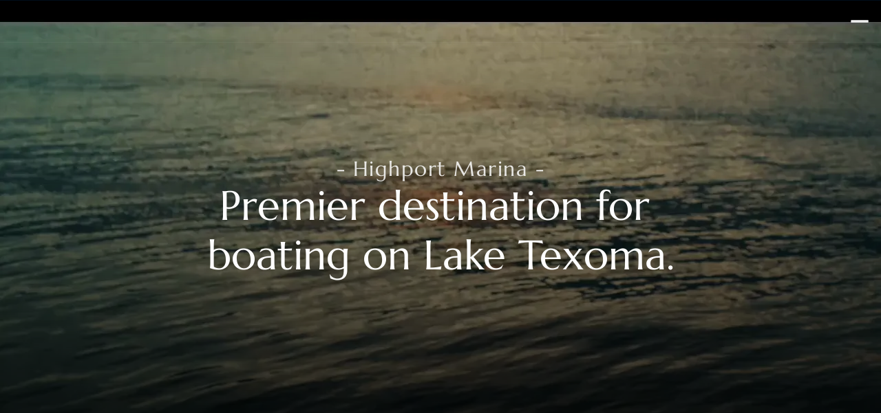

--- FILE ---
content_type: text/html
request_url: https://highport.com/?attachment_id=4575
body_size: 38585
content:
<!doctype html>
<!-- Made in Framer · framer.com ✨ -->
<!-- Published Jan 20, 2026, 10:07 PM UTC -->
<html lang="en" data-redirect-timezone="1" dir="ltr">
<head>
	<meta charset="utf-8">
	
	
	<script>try{if(localStorage.get("__framer_force_showing_editorbar_since")){const n=document.createElement("link");n.rel = "modulepreload";n.href="https://framer.com/edit/init.mjs";document.head.appendChild(n)}}catch(e){}</script>
	<!-- Start of headStart -->
    
    <!-- End of headStart -->
	<meta name="viewport" content="width=device-width">
	<meta name="generator" content="Framer 05a55d9">
	<title>Highport Marina | Lake Texoma</title>
    <meta name="description" content="Located on beautiful Lake Texoma, Highport Marina is a full service marina offering convenient access to Lake Texoma for all types of boaters.">
    <meta name="framer-search-index" content="https://framerusercontent.com/sites/37F4A6a8fN0yySosdADA8Z/searchIndex-CcsCuj2Nouye.json">
    <meta name="framer-search-index-fallback" content="https://framerusercontent.com/sites/37F4A6a8fN0yySosdADA8Z/searchIndex-iOGVmijXeCz5.json">
    <meta name="framer-html-plugin" content="disable">
    <link href="https://framerusercontent.com/images/ebaPjOc9TYcAnjQCnLpeL5kzMY.png" rel="icon" media="(prefers-color-scheme: light)">
    <link href="https://framerusercontent.com/images/ebsajBQFZek8NryiwZZX3pSsDU.png" rel="icon" media="(prefers-color-scheme: dark)">
    <!-- Open Graph / Facebook -->
    <meta property="og:type" content="website">
    <meta property="og:title" content="Highport Marina | Lake Texoma">
    <meta property="og:description" content="Located on beautiful Lake Texoma, Highport Marina is a full service marina offering convenient access to Lake Texoma for all types of boaters.">
    <meta property="og:image" content="https://framerusercontent.com/assets/Y4sJc4qg8A4jADPvtmzDvWOAzlU.png">
    <!-- Twitter -->
    <meta name="twitter:card" content="summary_large_image">
    <meta name="twitter:title" content="Highport Marina | Lake Texoma">
    <meta name="twitter:description" content="Located on beautiful Lake Texoma, Highport Marina is a full service marina offering convenient access to Lake Texoma for all types of boaters.">
    <meta name="twitter:image" content="https://framerusercontent.com/assets/Y4sJc4qg8A4jADPvtmzDvWOAzlU.png">
    
	<!-- Global site tag (gtag.js) - Google Analytics -->
	<script async src="https://www.googletagmanager.com/gtag/js?id=G-7VVB01MJ0L"></script>
	<script>
	  window.dataLayer = window.dataLayer || [];
	  function gtag(){window.dataLayer.push(arguments);}
	  gtag('js', new Date());
	  gtag('config', 'G-7VVB01MJ0L');
	</script>
	
	<style data-framer-font-css>/* cyrillic-ext */
@font-face {
  font-family: 'Cormorant Garamond';
  font-style: normal;
  font-weight: 400;
  font-display: swap;
  src: url(https://fonts.gstatic.com/s/cormorantgaramond/v21/co3umX5slCNuHLi8bLeY9MK7whWMhyjypVO7abI26QOD_v86KnnOiss4.woff2) format('woff2');
  unicode-range: U+0460-052F, U+1C80-1C8A, U+20B4, U+2DE0-2DFF, U+A640-A69F, U+FE2E-FE2F;
}
/* cyrillic */
@font-face {
  font-family: 'Cormorant Garamond';
  font-style: normal;
  font-weight: 400;
  font-display: swap;
  src: url(https://fonts.gstatic.com/s/cormorantgaramond/v21/co3umX5slCNuHLi8bLeY9MK7whWMhyjypVO7abI26QOD_v86KnDOiss4.woff2) format('woff2');
  unicode-range: U+0301, U+0400-045F, U+0490-0491, U+04B0-04B1, U+2116;
}
/* vietnamese */
@font-face {
  font-family: 'Cormorant Garamond';
  font-style: normal;
  font-weight: 400;
  font-display: swap;
  src: url(https://fonts.gstatic.com/s/cormorantgaramond/v21/co3umX5slCNuHLi8bLeY9MK7whWMhyjypVO7abI26QOD_v86KnvOiss4.woff2) format('woff2');
  unicode-range: U+0102-0103, U+0110-0111, U+0128-0129, U+0168-0169, U+01A0-01A1, U+01AF-01B0, U+0300-0301, U+0303-0304, U+0308-0309, U+0323, U+0329, U+1EA0-1EF9, U+20AB;
}
/* latin-ext */
@font-face {
  font-family: 'Cormorant Garamond';
  font-style: normal;
  font-weight: 400;
  font-display: swap;
  src: url(https://fonts.gstatic.com/s/cormorantgaramond/v21/co3umX5slCNuHLi8bLeY9MK7whWMhyjypVO7abI26QOD_v86KnrOiss4.woff2) format('woff2');
  unicode-range: U+0100-02BA, U+02BD-02C5, U+02C7-02CC, U+02CE-02D7, U+02DD-02FF, U+0304, U+0308, U+0329, U+1D00-1DBF, U+1E00-1E9F, U+1EF2-1EFF, U+2020, U+20A0-20AB, U+20AD-20C0, U+2113, U+2C60-2C7F, U+A720-A7FF;
}
/* latin */
@font-face {
  font-family: 'Cormorant Garamond';
  font-style: normal;
  font-weight: 400;
  font-display: swap;
  src: url(https://fonts.gstatic.com/s/cormorantgaramond/v21/co3umX5slCNuHLi8bLeY9MK7whWMhyjypVO7abI26QOD_v86KnTOig.woff2) format('woff2');
  unicode-range: U+0000-00FF, U+0131, U+0152-0153, U+02BB-02BC, U+02C6, U+02DA, U+02DC, U+0304, U+0308, U+0329, U+2000-206F, U+20AC, U+2122, U+2191, U+2193, U+2212, U+2215, U+FEFF, U+FFFD;
}
/* latin-ext */
@font-face {
  font-family: 'Instrument Serif';
  font-style: normal;
  font-weight: 400;
  font-display: swap;
  src: url(https://fonts.gstatic.com/s/instrumentserif/v5/jizBRFtNs2ka5fXjeivQ4LroWlx-6zsTjmbI.woff2) format('woff2');
  unicode-range: U+0100-02BA, U+02BD-02C5, U+02C7-02CC, U+02CE-02D7, U+02DD-02FF, U+0304, U+0308, U+0329, U+1D00-1DBF, U+1E00-1E9F, U+1EF2-1EFF, U+2020, U+20A0-20AB, U+20AD-20C0, U+2113, U+2C60-2C7F, U+A720-A7FF;
}
/* latin */
@font-face {
  font-family: 'Instrument Serif';
  font-style: normal;
  font-weight: 400;
  font-display: swap;
  src: url(https://fonts.gstatic.com/s/instrumentserif/v5/jizBRFtNs2ka5fXjeivQ4LroWlx-6zUTjg.woff2) format('woff2');
  unicode-range: U+0000-00FF, U+0131, U+0152-0153, U+02BB-02BC, U+02C6, U+02DA, U+02DC, U+0304, U+0308, U+0329, U+2000-206F, U+20AC, U+2122, U+2191, U+2193, U+2212, U+2215, U+FEFF, U+FFFD;
}
/* tibetan */
@font-face {
  font-family: 'Jomolhari';
  font-style: normal;
  font-weight: 400;
  font-display: swap;
  src: url(https://fonts.gstatic.com/s/jomolhari/v21/EvONzA1M1Iw_CBd2hsQyBVgYGq4.woff2) format('woff2');
  unicode-range: U+0F00-0FFF, U+200C-200D, U+25CC, U+3008-300B;
}
/* latin */
@font-face {
  font-family: 'Jomolhari';
  font-style: normal;
  font-weight: 400;
  font-display: swap;
  src: url(https://fonts.gstatic.com/s/jomolhari/v21/EvONzA1M1Iw_CBd2hsQyEFgY.woff2) format('woff2');
  unicode-range: U+0000-00FF, U+0131, U+0152-0153, U+02BB-02BC, U+02C6, U+02DA, U+02DC, U+0304, U+0308, U+0329, U+2000-206F, U+20AC, U+2122, U+2191, U+2193, U+2212, U+2215, U+FEFF, U+FFFD;
}
/* cyrillic-ext */
@font-face {
  font-family: 'Open Sans';
  font-style: normal;
  font-weight: 300;
  font-stretch: 100%;
  font-display: swap;
  src: url(https://fonts.gstatic.com/s/opensans/v44/memvYaGs126MiZpBA-UvWbX2vVnXBbObj2OVTSKmu1aB.woff2) format('woff2');
  unicode-range: U+0460-052F, U+1C80-1C8A, U+20B4, U+2DE0-2DFF, U+A640-A69F, U+FE2E-FE2F;
}
/* cyrillic */
@font-face {
  font-family: 'Open Sans';
  font-style: normal;
  font-weight: 300;
  font-stretch: 100%;
  font-display: swap;
  src: url(https://fonts.gstatic.com/s/opensans/v44/memvYaGs126MiZpBA-UvWbX2vVnXBbObj2OVTSumu1aB.woff2) format('woff2');
  unicode-range: U+0301, U+0400-045F, U+0490-0491, U+04B0-04B1, U+2116;
}
/* greek-ext */
@font-face {
  font-family: 'Open Sans';
  font-style: normal;
  font-weight: 300;
  font-stretch: 100%;
  font-display: swap;
  src: url(https://fonts.gstatic.com/s/opensans/v44/memvYaGs126MiZpBA-UvWbX2vVnXBbObj2OVTSOmu1aB.woff2) format('woff2');
  unicode-range: U+1F00-1FFF;
}
/* greek */
@font-face {
  font-family: 'Open Sans';
  font-style: normal;
  font-weight: 300;
  font-stretch: 100%;
  font-display: swap;
  src: url(https://fonts.gstatic.com/s/opensans/v44/memvYaGs126MiZpBA-UvWbX2vVnXBbObj2OVTSymu1aB.woff2) format('woff2');
  unicode-range: U+0370-0377, U+037A-037F, U+0384-038A, U+038C, U+038E-03A1, U+03A3-03FF;
}
/* hebrew */
@font-face {
  font-family: 'Open Sans';
  font-style: normal;
  font-weight: 300;
  font-stretch: 100%;
  font-display: swap;
  src: url(https://fonts.gstatic.com/s/opensans/v44/memvYaGs126MiZpBA-UvWbX2vVnXBbObj2OVTS2mu1aB.woff2) format('woff2');
  unicode-range: U+0307-0308, U+0590-05FF, U+200C-2010, U+20AA, U+25CC, U+FB1D-FB4F;
}
/* math */
@font-face {
  font-family: 'Open Sans';
  font-style: normal;
  font-weight: 300;
  font-stretch: 100%;
  font-display: swap;
  src: url(https://fonts.gstatic.com/s/opensans/v44/memvYaGs126MiZpBA-UvWbX2vVnXBbObj2OVTVOmu1aB.woff2) format('woff2');
  unicode-range: U+0302-0303, U+0305, U+0307-0308, U+0310, U+0312, U+0315, U+031A, U+0326-0327, U+032C, U+032F-0330, U+0332-0333, U+0338, U+033A, U+0346, U+034D, U+0391-03A1, U+03A3-03A9, U+03B1-03C9, U+03D1, U+03D5-03D6, U+03F0-03F1, U+03F4-03F5, U+2016-2017, U+2034-2038, U+203C, U+2040, U+2043, U+2047, U+2050, U+2057, U+205F, U+2070-2071, U+2074-208E, U+2090-209C, U+20D0-20DC, U+20E1, U+20E5-20EF, U+2100-2112, U+2114-2115, U+2117-2121, U+2123-214F, U+2190, U+2192, U+2194-21AE, U+21B0-21E5, U+21F1-21F2, U+21F4-2211, U+2213-2214, U+2216-22FF, U+2308-230B, U+2310, U+2319, U+231C-2321, U+2336-237A, U+237C, U+2395, U+239B-23B7, U+23D0, U+23DC-23E1, U+2474-2475, U+25AF, U+25B3, U+25B7, U+25BD, U+25C1, U+25CA, U+25CC, U+25FB, U+266D-266F, U+27C0-27FF, U+2900-2AFF, U+2B0E-2B11, U+2B30-2B4C, U+2BFE, U+3030, U+FF5B, U+FF5D, U+1D400-1D7FF, U+1EE00-1EEFF;
}
/* symbols */
@font-face {
  font-family: 'Open Sans';
  font-style: normal;
  font-weight: 300;
  font-stretch: 100%;
  font-display: swap;
  src: url(https://fonts.gstatic.com/s/opensans/v44/memvYaGs126MiZpBA-UvWbX2vVnXBbObj2OVTUGmu1aB.woff2) format('woff2');
  unicode-range: U+0001-000C, U+000E-001F, U+007F-009F, U+20DD-20E0, U+20E2-20E4, U+2150-218F, U+2190, U+2192, U+2194-2199, U+21AF, U+21E6-21F0, U+21F3, U+2218-2219, U+2299, U+22C4-22C6, U+2300-243F, U+2440-244A, U+2460-24FF, U+25A0-27BF, U+2800-28FF, U+2921-2922, U+2981, U+29BF, U+29EB, U+2B00-2BFF, U+4DC0-4DFF, U+FFF9-FFFB, U+10140-1018E, U+10190-1019C, U+101A0, U+101D0-101FD, U+102E0-102FB, U+10E60-10E7E, U+1D2C0-1D2D3, U+1D2E0-1D37F, U+1F000-1F0FF, U+1F100-1F1AD, U+1F1E6-1F1FF, U+1F30D-1F30F, U+1F315, U+1F31C, U+1F31E, U+1F320-1F32C, U+1F336, U+1F378, U+1F37D, U+1F382, U+1F393-1F39F, U+1F3A7-1F3A8, U+1F3AC-1F3AF, U+1F3C2, U+1F3C4-1F3C6, U+1F3CA-1F3CE, U+1F3D4-1F3E0, U+1F3ED, U+1F3F1-1F3F3, U+1F3F5-1F3F7, U+1F408, U+1F415, U+1F41F, U+1F426, U+1F43F, U+1F441-1F442, U+1F444, U+1F446-1F449, U+1F44C-1F44E, U+1F453, U+1F46A, U+1F47D, U+1F4A3, U+1F4B0, U+1F4B3, U+1F4B9, U+1F4BB, U+1F4BF, U+1F4C8-1F4CB, U+1F4D6, U+1F4DA, U+1F4DF, U+1F4E3-1F4E6, U+1F4EA-1F4ED, U+1F4F7, U+1F4F9-1F4FB, U+1F4FD-1F4FE, U+1F503, U+1F507-1F50B, U+1F50D, U+1F512-1F513, U+1F53E-1F54A, U+1F54F-1F5FA, U+1F610, U+1F650-1F67F, U+1F687, U+1F68D, U+1F691, U+1F694, U+1F698, U+1F6AD, U+1F6B2, U+1F6B9-1F6BA, U+1F6BC, U+1F6C6-1F6CF, U+1F6D3-1F6D7, U+1F6E0-1F6EA, U+1F6F0-1F6F3, U+1F6F7-1F6FC, U+1F700-1F7FF, U+1F800-1F80B, U+1F810-1F847, U+1F850-1F859, U+1F860-1F887, U+1F890-1F8AD, U+1F8B0-1F8BB, U+1F8C0-1F8C1, U+1F900-1F90B, U+1F93B, U+1F946, U+1F984, U+1F996, U+1F9E9, U+1FA00-1FA6F, U+1FA70-1FA7C, U+1FA80-1FA89, U+1FA8F-1FAC6, U+1FACE-1FADC, U+1FADF-1FAE9, U+1FAF0-1FAF8, U+1FB00-1FBFF;
}
/* vietnamese */
@font-face {
  font-family: 'Open Sans';
  font-style: normal;
  font-weight: 300;
  font-stretch: 100%;
  font-display: swap;
  src: url(https://fonts.gstatic.com/s/opensans/v44/memvYaGs126MiZpBA-UvWbX2vVnXBbObj2OVTSCmu1aB.woff2) format('woff2');
  unicode-range: U+0102-0103, U+0110-0111, U+0128-0129, U+0168-0169, U+01A0-01A1, U+01AF-01B0, U+0300-0301, U+0303-0304, U+0308-0309, U+0323, U+0329, U+1EA0-1EF9, U+20AB;
}
/* latin-ext */
@font-face {
  font-family: 'Open Sans';
  font-style: normal;
  font-weight: 300;
  font-stretch: 100%;
  font-display: swap;
  src: url(https://fonts.gstatic.com/s/opensans/v44/memvYaGs126MiZpBA-UvWbX2vVnXBbObj2OVTSGmu1aB.woff2) format('woff2');
  unicode-range: U+0100-02BA, U+02BD-02C5, U+02C7-02CC, U+02CE-02D7, U+02DD-02FF, U+0304, U+0308, U+0329, U+1D00-1DBF, U+1E00-1E9F, U+1EF2-1EFF, U+2020, U+20A0-20AB, U+20AD-20C0, U+2113, U+2C60-2C7F, U+A720-A7FF;
}
/* latin */
@font-face {
  font-family: 'Open Sans';
  font-style: normal;
  font-weight: 300;
  font-stretch: 100%;
  font-display: swap;
  src: url(https://fonts.gstatic.com/s/opensans/v44/memvYaGs126MiZpBA-UvWbX2vVnXBbObj2OVTS-muw.woff2) format('woff2');
  unicode-range: U+0000-00FF, U+0131, U+0152-0153, U+02BB-02BC, U+02C6, U+02DA, U+02DC, U+0304, U+0308, U+0329, U+2000-206F, U+20AC, U+2122, U+2191, U+2193, U+2212, U+2215, U+FEFF, U+FFFD;
}
/* cyrillic-ext */
@font-face {
  font-family: 'Open Sans';
  font-style: normal;
  font-weight: 400;
  font-stretch: 100%;
  font-display: swap;
  src: url(https://fonts.gstatic.com/s/opensans/v44/memvYaGs126MiZpBA-UvWbX2vVnXBbObj2OVTSKmu1aB.woff2) format('woff2');
  unicode-range: U+0460-052F, U+1C80-1C8A, U+20B4, U+2DE0-2DFF, U+A640-A69F, U+FE2E-FE2F;
}
/* cyrillic */
@font-face {
  font-family: 'Open Sans';
  font-style: normal;
  font-weight: 400;
  font-stretch: 100%;
  font-display: swap;
  src: url(https://fonts.gstatic.com/s/opensans/v44/memvYaGs126MiZpBA-UvWbX2vVnXBbObj2OVTSumu1aB.woff2) format('woff2');
  unicode-range: U+0301, U+0400-045F, U+0490-0491, U+04B0-04B1, U+2116;
}
/* greek-ext */
@font-face {
  font-family: 'Open Sans';
  font-style: normal;
  font-weight: 400;
  font-stretch: 100%;
  font-display: swap;
  src: url(https://fonts.gstatic.com/s/opensans/v44/memvYaGs126MiZpBA-UvWbX2vVnXBbObj2OVTSOmu1aB.woff2) format('woff2');
  unicode-range: U+1F00-1FFF;
}
/* greek */
@font-face {
  font-family: 'Open Sans';
  font-style: normal;
  font-weight: 400;
  font-stretch: 100%;
  font-display: swap;
  src: url(https://fonts.gstatic.com/s/opensans/v44/memvYaGs126MiZpBA-UvWbX2vVnXBbObj2OVTSymu1aB.woff2) format('woff2');
  unicode-range: U+0370-0377, U+037A-037F, U+0384-038A, U+038C, U+038E-03A1, U+03A3-03FF;
}
/* hebrew */
@font-face {
  font-family: 'Open Sans';
  font-style: normal;
  font-weight: 400;
  font-stretch: 100%;
  font-display: swap;
  src: url(https://fonts.gstatic.com/s/opensans/v44/memvYaGs126MiZpBA-UvWbX2vVnXBbObj2OVTS2mu1aB.woff2) format('woff2');
  unicode-range: U+0307-0308, U+0590-05FF, U+200C-2010, U+20AA, U+25CC, U+FB1D-FB4F;
}
/* math */
@font-face {
  font-family: 'Open Sans';
  font-style: normal;
  font-weight: 400;
  font-stretch: 100%;
  font-display: swap;
  src: url(https://fonts.gstatic.com/s/opensans/v44/memvYaGs126MiZpBA-UvWbX2vVnXBbObj2OVTVOmu1aB.woff2) format('woff2');
  unicode-range: U+0302-0303, U+0305, U+0307-0308, U+0310, U+0312, U+0315, U+031A, U+0326-0327, U+032C, U+032F-0330, U+0332-0333, U+0338, U+033A, U+0346, U+034D, U+0391-03A1, U+03A3-03A9, U+03B1-03C9, U+03D1, U+03D5-03D6, U+03F0-03F1, U+03F4-03F5, U+2016-2017, U+2034-2038, U+203C, U+2040, U+2043, U+2047, U+2050, U+2057, U+205F, U+2070-2071, U+2074-208E, U+2090-209C, U+20D0-20DC, U+20E1, U+20E5-20EF, U+2100-2112, U+2114-2115, U+2117-2121, U+2123-214F, U+2190, U+2192, U+2194-21AE, U+21B0-21E5, U+21F1-21F2, U+21F4-2211, U+2213-2214, U+2216-22FF, U+2308-230B, U+2310, U+2319, U+231C-2321, U+2336-237A, U+237C, U+2395, U+239B-23B7, U+23D0, U+23DC-23E1, U+2474-2475, U+25AF, U+25B3, U+25B7, U+25BD, U+25C1, U+25CA, U+25CC, U+25FB, U+266D-266F, U+27C0-27FF, U+2900-2AFF, U+2B0E-2B11, U+2B30-2B4C, U+2BFE, U+3030, U+FF5B, U+FF5D, U+1D400-1D7FF, U+1EE00-1EEFF;
}
/* symbols */
@font-face {
  font-family: 'Open Sans';
  font-style: normal;
  font-weight: 400;
  font-stretch: 100%;
  font-display: swap;
  src: url(https://fonts.gstatic.com/s/opensans/v44/memvYaGs126MiZpBA-UvWbX2vVnXBbObj2OVTUGmu1aB.woff2) format('woff2');
  unicode-range: U+0001-000C, U+000E-001F, U+007F-009F, U+20DD-20E0, U+20E2-20E4, U+2150-218F, U+2190, U+2192, U+2194-2199, U+21AF, U+21E6-21F0, U+21F3, U+2218-2219, U+2299, U+22C4-22C6, U+2300-243F, U+2440-244A, U+2460-24FF, U+25A0-27BF, U+2800-28FF, U+2921-2922, U+2981, U+29BF, U+29EB, U+2B00-2BFF, U+4DC0-4DFF, U+FFF9-FFFB, U+10140-1018E, U+10190-1019C, U+101A0, U+101D0-101FD, U+102E0-102FB, U+10E60-10E7E, U+1D2C0-1D2D3, U+1D2E0-1D37F, U+1F000-1F0FF, U+1F100-1F1AD, U+1F1E6-1F1FF, U+1F30D-1F30F, U+1F315, U+1F31C, U+1F31E, U+1F320-1F32C, U+1F336, U+1F378, U+1F37D, U+1F382, U+1F393-1F39F, U+1F3A7-1F3A8, U+1F3AC-1F3AF, U+1F3C2, U+1F3C4-1F3C6, U+1F3CA-1F3CE, U+1F3D4-1F3E0, U+1F3ED, U+1F3F1-1F3F3, U+1F3F5-1F3F7, U+1F408, U+1F415, U+1F41F, U+1F426, U+1F43F, U+1F441-1F442, U+1F444, U+1F446-1F449, U+1F44C-1F44E, U+1F453, U+1F46A, U+1F47D, U+1F4A3, U+1F4B0, U+1F4B3, U+1F4B9, U+1F4BB, U+1F4BF, U+1F4C8-1F4CB, U+1F4D6, U+1F4DA, U+1F4DF, U+1F4E3-1F4E6, U+1F4EA-1F4ED, U+1F4F7, U+1F4F9-1F4FB, U+1F4FD-1F4FE, U+1F503, U+1F507-1F50B, U+1F50D, U+1F512-1F513, U+1F53E-1F54A, U+1F54F-1F5FA, U+1F610, U+1F650-1F67F, U+1F687, U+1F68D, U+1F691, U+1F694, U+1F698, U+1F6AD, U+1F6B2, U+1F6B9-1F6BA, U+1F6BC, U+1F6C6-1F6CF, U+1F6D3-1F6D7, U+1F6E0-1F6EA, U+1F6F0-1F6F3, U+1F6F7-1F6FC, U+1F700-1F7FF, U+1F800-1F80B, U+1F810-1F847, U+1F850-1F859, U+1F860-1F887, U+1F890-1F8AD, U+1F8B0-1F8BB, U+1F8C0-1F8C1, U+1F900-1F90B, U+1F93B, U+1F946, U+1F984, U+1F996, U+1F9E9, U+1FA00-1FA6F, U+1FA70-1FA7C, U+1FA80-1FA89, U+1FA8F-1FAC6, U+1FACE-1FADC, U+1FADF-1FAE9, U+1FAF0-1FAF8, U+1FB00-1FBFF;
}
/* vietnamese */
@font-face {
  font-family: 'Open Sans';
  font-style: normal;
  font-weight: 400;
  font-stretch: 100%;
  font-display: swap;
  src: url(https://fonts.gstatic.com/s/opensans/v44/memvYaGs126MiZpBA-UvWbX2vVnXBbObj2OVTSCmu1aB.woff2) format('woff2');
  unicode-range: U+0102-0103, U+0110-0111, U+0128-0129, U+0168-0169, U+01A0-01A1, U+01AF-01B0, U+0300-0301, U+0303-0304, U+0308-0309, U+0323, U+0329, U+1EA0-1EF9, U+20AB;
}
/* latin-ext */
@font-face {
  font-family: 'Open Sans';
  font-style: normal;
  font-weight: 400;
  font-stretch: 100%;
  font-display: swap;
  src: url(https://fonts.gstatic.com/s/opensans/v44/memvYaGs126MiZpBA-UvWbX2vVnXBbObj2OVTSGmu1aB.woff2) format('woff2');
  unicode-range: U+0100-02BA, U+02BD-02C5, U+02C7-02CC, U+02CE-02D7, U+02DD-02FF, U+0304, U+0308, U+0329, U+1D00-1DBF, U+1E00-1E9F, U+1EF2-1EFF, U+2020, U+20A0-20AB, U+20AD-20C0, U+2113, U+2C60-2C7F, U+A720-A7FF;
}
/* latin */
@font-face {
  font-family: 'Open Sans';
  font-style: normal;
  font-weight: 400;
  font-stretch: 100%;
  font-display: swap;
  src: url(https://fonts.gstatic.com/s/opensans/v44/memvYaGs126MiZpBA-UvWbX2vVnXBbObj2OVTS-muw.woff2) format('woff2');
  unicode-range: U+0000-00FF, U+0131, U+0152-0153, U+02BB-02BC, U+02C6, U+02DA, U+02DC, U+0304, U+0308, U+0329, U+2000-206F, U+20AC, U+2122, U+2191, U+2193, U+2212, U+2215, U+FEFF, U+FFFD;
}
/* cyrillic-ext */
@font-face {
  font-family: 'Open Sans';
  font-style: normal;
  font-weight: 500;
  font-stretch: 100%;
  font-display: swap;
  src: url(https://fonts.gstatic.com/s/opensans/v44/memvYaGs126MiZpBA-UvWbX2vVnXBbObj2OVTSKmu1aB.woff2) format('woff2');
  unicode-range: U+0460-052F, U+1C80-1C8A, U+20B4, U+2DE0-2DFF, U+A640-A69F, U+FE2E-FE2F;
}
/* cyrillic */
@font-face {
  font-family: 'Open Sans';
  font-style: normal;
  font-weight: 500;
  font-stretch: 100%;
  font-display: swap;
  src: url(https://fonts.gstatic.com/s/opensans/v44/memvYaGs126MiZpBA-UvWbX2vVnXBbObj2OVTSumu1aB.woff2) format('woff2');
  unicode-range: U+0301, U+0400-045F, U+0490-0491, U+04B0-04B1, U+2116;
}
/* greek-ext */
@font-face {
  font-family: 'Open Sans';
  font-style: normal;
  font-weight: 500;
  font-stretch: 100%;
  font-display: swap;
  src: url(https://fonts.gstatic.com/s/opensans/v44/memvYaGs126MiZpBA-UvWbX2vVnXBbObj2OVTSOmu1aB.woff2) format('woff2');
  unicode-range: U+1F00-1FFF;
}
/* greek */
@font-face {
  font-family: 'Open Sans';
  font-style: normal;
  font-weight: 500;
  font-stretch: 100%;
  font-display: swap;
  src: url(https://fonts.gstatic.com/s/opensans/v44/memvYaGs126MiZpBA-UvWbX2vVnXBbObj2OVTSymu1aB.woff2) format('woff2');
  unicode-range: U+0370-0377, U+037A-037F, U+0384-038A, U+038C, U+038E-03A1, U+03A3-03FF;
}
/* hebrew */
@font-face {
  font-family: 'Open Sans';
  font-style: normal;
  font-weight: 500;
  font-stretch: 100%;
  font-display: swap;
  src: url(https://fonts.gstatic.com/s/opensans/v44/memvYaGs126MiZpBA-UvWbX2vVnXBbObj2OVTS2mu1aB.woff2) format('woff2');
  unicode-range: U+0307-0308, U+0590-05FF, U+200C-2010, U+20AA, U+25CC, U+FB1D-FB4F;
}
/* math */
@font-face {
  font-family: 'Open Sans';
  font-style: normal;
  font-weight: 500;
  font-stretch: 100%;
  font-display: swap;
  src: url(https://fonts.gstatic.com/s/opensans/v44/memvYaGs126MiZpBA-UvWbX2vVnXBbObj2OVTVOmu1aB.woff2) format('woff2');
  unicode-range: U+0302-0303, U+0305, U+0307-0308, U+0310, U+0312, U+0315, U+031A, U+0326-0327, U+032C, U+032F-0330, U+0332-0333, U+0338, U+033A, U+0346, U+034D, U+0391-03A1, U+03A3-03A9, U+03B1-03C9, U+03D1, U+03D5-03D6, U+03F0-03F1, U+03F4-03F5, U+2016-2017, U+2034-2038, U+203C, U+2040, U+2043, U+2047, U+2050, U+2057, U+205F, U+2070-2071, U+2074-208E, U+2090-209C, U+20D0-20DC, U+20E1, U+20E5-20EF, U+2100-2112, U+2114-2115, U+2117-2121, U+2123-214F, U+2190, U+2192, U+2194-21AE, U+21B0-21E5, U+21F1-21F2, U+21F4-2211, U+2213-2214, U+2216-22FF, U+2308-230B, U+2310, U+2319, U+231C-2321, U+2336-237A, U+237C, U+2395, U+239B-23B7, U+23D0, U+23DC-23E1, U+2474-2475, U+25AF, U+25B3, U+25B7, U+25BD, U+25C1, U+25CA, U+25CC, U+25FB, U+266D-266F, U+27C0-27FF, U+2900-2AFF, U+2B0E-2B11, U+2B30-2B4C, U+2BFE, U+3030, U+FF5B, U+FF5D, U+1D400-1D7FF, U+1EE00-1EEFF;
}
/* symbols */
@font-face {
  font-family: 'Open Sans';
  font-style: normal;
  font-weight: 500;
  font-stretch: 100%;
  font-display: swap;
  src: url(https://fonts.gstatic.com/s/opensans/v44/memvYaGs126MiZpBA-UvWbX2vVnXBbObj2OVTUGmu1aB.woff2) format('woff2');
  unicode-range: U+0001-000C, U+000E-001F, U+007F-009F, U+20DD-20E0, U+20E2-20E4, U+2150-218F, U+2190, U+2192, U+2194-2199, U+21AF, U+21E6-21F0, U+21F3, U+2218-2219, U+2299, U+22C4-22C6, U+2300-243F, U+2440-244A, U+2460-24FF, U+25A0-27BF, U+2800-28FF, U+2921-2922, U+2981, U+29BF, U+29EB, U+2B00-2BFF, U+4DC0-4DFF, U+FFF9-FFFB, U+10140-1018E, U+10190-1019C, U+101A0, U+101D0-101FD, U+102E0-102FB, U+10E60-10E7E, U+1D2C0-1D2D3, U+1D2E0-1D37F, U+1F000-1F0FF, U+1F100-1F1AD, U+1F1E6-1F1FF, U+1F30D-1F30F, U+1F315, U+1F31C, U+1F31E, U+1F320-1F32C, U+1F336, U+1F378, U+1F37D, U+1F382, U+1F393-1F39F, U+1F3A7-1F3A8, U+1F3AC-1F3AF, U+1F3C2, U+1F3C4-1F3C6, U+1F3CA-1F3CE, U+1F3D4-1F3E0, U+1F3ED, U+1F3F1-1F3F3, U+1F3F5-1F3F7, U+1F408, U+1F415, U+1F41F, U+1F426, U+1F43F, U+1F441-1F442, U+1F444, U+1F446-1F449, U+1F44C-1F44E, U+1F453, U+1F46A, U+1F47D, U+1F4A3, U+1F4B0, U+1F4B3, U+1F4B9, U+1F4BB, U+1F4BF, U+1F4C8-1F4CB, U+1F4D6, U+1F4DA, U+1F4DF, U+1F4E3-1F4E6, U+1F4EA-1F4ED, U+1F4F7, U+1F4F9-1F4FB, U+1F4FD-1F4FE, U+1F503, U+1F507-1F50B, U+1F50D, U+1F512-1F513, U+1F53E-1F54A, U+1F54F-1F5FA, U+1F610, U+1F650-1F67F, U+1F687, U+1F68D, U+1F691, U+1F694, U+1F698, U+1F6AD, U+1F6B2, U+1F6B9-1F6BA, U+1F6BC, U+1F6C6-1F6CF, U+1F6D3-1F6D7, U+1F6E0-1F6EA, U+1F6F0-1F6F3, U+1F6F7-1F6FC, U+1F700-1F7FF, U+1F800-1F80B, U+1F810-1F847, U+1F850-1F859, U+1F860-1F887, U+1F890-1F8AD, U+1F8B0-1F8BB, U+1F8C0-1F8C1, U+1F900-1F90B, U+1F93B, U+1F946, U+1F984, U+1F996, U+1F9E9, U+1FA00-1FA6F, U+1FA70-1FA7C, U+1FA80-1FA89, U+1FA8F-1FAC6, U+1FACE-1FADC, U+1FADF-1FAE9, U+1FAF0-1FAF8, U+1FB00-1FBFF;
}
/* vietnamese */
@font-face {
  font-family: 'Open Sans';
  font-style: normal;
  font-weight: 500;
  font-stretch: 100%;
  font-display: swap;
  src: url(https://fonts.gstatic.com/s/opensans/v44/memvYaGs126MiZpBA-UvWbX2vVnXBbObj2OVTSCmu1aB.woff2) format('woff2');
  unicode-range: U+0102-0103, U+0110-0111, U+0128-0129, U+0168-0169, U+01A0-01A1, U+01AF-01B0, U+0300-0301, U+0303-0304, U+0308-0309, U+0323, U+0329, U+1EA0-1EF9, U+20AB;
}
/* latin-ext */
@font-face {
  font-family: 'Open Sans';
  font-style: normal;
  font-weight: 500;
  font-stretch: 100%;
  font-display: swap;
  src: url(https://fonts.gstatic.com/s/opensans/v44/memvYaGs126MiZpBA-UvWbX2vVnXBbObj2OVTSGmu1aB.woff2) format('woff2');
  unicode-range: U+0100-02BA, U+02BD-02C5, U+02C7-02CC, U+02CE-02D7, U+02DD-02FF, U+0304, U+0308, U+0329, U+1D00-1DBF, U+1E00-1E9F, U+1EF2-1EFF, U+2020, U+20A0-20AB, U+20AD-20C0, U+2113, U+2C60-2C7F, U+A720-A7FF;
}
/* latin */
@font-face {
  font-family: 'Open Sans';
  font-style: normal;
  font-weight: 500;
  font-stretch: 100%;
  font-display: swap;
  src: url(https://fonts.gstatic.com/s/opensans/v44/memvYaGs126MiZpBA-UvWbX2vVnXBbObj2OVTS-muw.woff2) format('woff2');
  unicode-range: U+0000-00FF, U+0131, U+0152-0153, U+02BB-02BC, U+02C6, U+02DA, U+02DC, U+0304, U+0308, U+0329, U+2000-206F, U+20AC, U+2122, U+2191, U+2193, U+2212, U+2215, U+FEFF, U+FFFD;
}
/* cyrillic-ext */
@font-face {
  font-family: 'Open Sans';
  font-style: normal;
  font-weight: 600;
  font-stretch: 100%;
  font-display: swap;
  src: url(https://fonts.gstatic.com/s/opensans/v44/memvYaGs126MiZpBA-UvWbX2vVnXBbObj2OVTSKmu1aB.woff2) format('woff2');
  unicode-range: U+0460-052F, U+1C80-1C8A, U+20B4, U+2DE0-2DFF, U+A640-A69F, U+FE2E-FE2F;
}
/* cyrillic */
@font-face {
  font-family: 'Open Sans';
  font-style: normal;
  font-weight: 600;
  font-stretch: 100%;
  font-display: swap;
  src: url(https://fonts.gstatic.com/s/opensans/v44/memvYaGs126MiZpBA-UvWbX2vVnXBbObj2OVTSumu1aB.woff2) format('woff2');
  unicode-range: U+0301, U+0400-045F, U+0490-0491, U+04B0-04B1, U+2116;
}
/* greek-ext */
@font-face {
  font-family: 'Open Sans';
  font-style: normal;
  font-weight: 600;
  font-stretch: 100%;
  font-display: swap;
  src: url(https://fonts.gstatic.com/s/opensans/v44/memvYaGs126MiZpBA-UvWbX2vVnXBbObj2OVTSOmu1aB.woff2) format('woff2');
  unicode-range: U+1F00-1FFF;
}
/* greek */
@font-face {
  font-family: 'Open Sans';
  font-style: normal;
  font-weight: 600;
  font-stretch: 100%;
  font-display: swap;
  src: url(https://fonts.gstatic.com/s/opensans/v44/memvYaGs126MiZpBA-UvWbX2vVnXBbObj2OVTSymu1aB.woff2) format('woff2');
  unicode-range: U+0370-0377, U+037A-037F, U+0384-038A, U+038C, U+038E-03A1, U+03A3-03FF;
}
/* hebrew */
@font-face {
  font-family: 'Open Sans';
  font-style: normal;
  font-weight: 600;
  font-stretch: 100%;
  font-display: swap;
  src: url(https://fonts.gstatic.com/s/opensans/v44/memvYaGs126MiZpBA-UvWbX2vVnXBbObj2OVTS2mu1aB.woff2) format('woff2');
  unicode-range: U+0307-0308, U+0590-05FF, U+200C-2010, U+20AA, U+25CC, U+FB1D-FB4F;
}
/* math */
@font-face {
  font-family: 'Open Sans';
  font-style: normal;
  font-weight: 600;
  font-stretch: 100%;
  font-display: swap;
  src: url(https://fonts.gstatic.com/s/opensans/v44/memvYaGs126MiZpBA-UvWbX2vVnXBbObj2OVTVOmu1aB.woff2) format('woff2');
  unicode-range: U+0302-0303, U+0305, U+0307-0308, U+0310, U+0312, U+0315, U+031A, U+0326-0327, U+032C, U+032F-0330, U+0332-0333, U+0338, U+033A, U+0346, U+034D, U+0391-03A1, U+03A3-03A9, U+03B1-03C9, U+03D1, U+03D5-03D6, U+03F0-03F1, U+03F4-03F5, U+2016-2017, U+2034-2038, U+203C, U+2040, U+2043, U+2047, U+2050, U+2057, U+205F, U+2070-2071, U+2074-208E, U+2090-209C, U+20D0-20DC, U+20E1, U+20E5-20EF, U+2100-2112, U+2114-2115, U+2117-2121, U+2123-214F, U+2190, U+2192, U+2194-21AE, U+21B0-21E5, U+21F1-21F2, U+21F4-2211, U+2213-2214, U+2216-22FF, U+2308-230B, U+2310, U+2319, U+231C-2321, U+2336-237A, U+237C, U+2395, U+239B-23B7, U+23D0, U+23DC-23E1, U+2474-2475, U+25AF, U+25B3, U+25B7, U+25BD, U+25C1, U+25CA, U+25CC, U+25FB, U+266D-266F, U+27C0-27FF, U+2900-2AFF, U+2B0E-2B11, U+2B30-2B4C, U+2BFE, U+3030, U+FF5B, U+FF5D, U+1D400-1D7FF, U+1EE00-1EEFF;
}
/* symbols */
@font-face {
  font-family: 'Open Sans';
  font-style: normal;
  font-weight: 600;
  font-stretch: 100%;
  font-display: swap;
  src: url(https://fonts.gstatic.com/s/opensans/v44/memvYaGs126MiZpBA-UvWbX2vVnXBbObj2OVTUGmu1aB.woff2) format('woff2');
  unicode-range: U+0001-000C, U+000E-001F, U+007F-009F, U+20DD-20E0, U+20E2-20E4, U+2150-218F, U+2190, U+2192, U+2194-2199, U+21AF, U+21E6-21F0, U+21F3, U+2218-2219, U+2299, U+22C4-22C6, U+2300-243F, U+2440-244A, U+2460-24FF, U+25A0-27BF, U+2800-28FF, U+2921-2922, U+2981, U+29BF, U+29EB, U+2B00-2BFF, U+4DC0-4DFF, U+FFF9-FFFB, U+10140-1018E, U+10190-1019C, U+101A0, U+101D0-101FD, U+102E0-102FB, U+10E60-10E7E, U+1D2C0-1D2D3, U+1D2E0-1D37F, U+1F000-1F0FF, U+1F100-1F1AD, U+1F1E6-1F1FF, U+1F30D-1F30F, U+1F315, U+1F31C, U+1F31E, U+1F320-1F32C, U+1F336, U+1F378, U+1F37D, U+1F382, U+1F393-1F39F, U+1F3A7-1F3A8, U+1F3AC-1F3AF, U+1F3C2, U+1F3C4-1F3C6, U+1F3CA-1F3CE, U+1F3D4-1F3E0, U+1F3ED, U+1F3F1-1F3F3, U+1F3F5-1F3F7, U+1F408, U+1F415, U+1F41F, U+1F426, U+1F43F, U+1F441-1F442, U+1F444, U+1F446-1F449, U+1F44C-1F44E, U+1F453, U+1F46A, U+1F47D, U+1F4A3, U+1F4B0, U+1F4B3, U+1F4B9, U+1F4BB, U+1F4BF, U+1F4C8-1F4CB, U+1F4D6, U+1F4DA, U+1F4DF, U+1F4E3-1F4E6, U+1F4EA-1F4ED, U+1F4F7, U+1F4F9-1F4FB, U+1F4FD-1F4FE, U+1F503, U+1F507-1F50B, U+1F50D, U+1F512-1F513, U+1F53E-1F54A, U+1F54F-1F5FA, U+1F610, U+1F650-1F67F, U+1F687, U+1F68D, U+1F691, U+1F694, U+1F698, U+1F6AD, U+1F6B2, U+1F6B9-1F6BA, U+1F6BC, U+1F6C6-1F6CF, U+1F6D3-1F6D7, U+1F6E0-1F6EA, U+1F6F0-1F6F3, U+1F6F7-1F6FC, U+1F700-1F7FF, U+1F800-1F80B, U+1F810-1F847, U+1F850-1F859, U+1F860-1F887, U+1F890-1F8AD, U+1F8B0-1F8BB, U+1F8C0-1F8C1, U+1F900-1F90B, U+1F93B, U+1F946, U+1F984, U+1F996, U+1F9E9, U+1FA00-1FA6F, U+1FA70-1FA7C, U+1FA80-1FA89, U+1FA8F-1FAC6, U+1FACE-1FADC, U+1FADF-1FAE9, U+1FAF0-1FAF8, U+1FB00-1FBFF;
}
/* vietnamese */
@font-face {
  font-family: 'Open Sans';
  font-style: normal;
  font-weight: 600;
  font-stretch: 100%;
  font-display: swap;
  src: url(https://fonts.gstatic.com/s/opensans/v44/memvYaGs126MiZpBA-UvWbX2vVnXBbObj2OVTSCmu1aB.woff2) format('woff2');
  unicode-range: U+0102-0103, U+0110-0111, U+0128-0129, U+0168-0169, U+01A0-01A1, U+01AF-01B0, U+0300-0301, U+0303-0304, U+0308-0309, U+0323, U+0329, U+1EA0-1EF9, U+20AB;
}
/* latin-ext */
@font-face {
  font-family: 'Open Sans';
  font-style: normal;
  font-weight: 600;
  font-stretch: 100%;
  font-display: swap;
  src: url(https://fonts.gstatic.com/s/opensans/v44/memvYaGs126MiZpBA-UvWbX2vVnXBbObj2OVTSGmu1aB.woff2) format('woff2');
  unicode-range: U+0100-02BA, U+02BD-02C5, U+02C7-02CC, U+02CE-02D7, U+02DD-02FF, U+0304, U+0308, U+0329, U+1D00-1DBF, U+1E00-1E9F, U+1EF2-1EFF, U+2020, U+20A0-20AB, U+20AD-20C0, U+2113, U+2C60-2C7F, U+A720-A7FF;
}
/* latin */
@font-face {
  font-family: 'Open Sans';
  font-style: normal;
  font-weight: 600;
  font-stretch: 100%;
  font-display: swap;
  src: url(https://fonts.gstatic.com/s/opensans/v44/memvYaGs126MiZpBA-UvWbX2vVnXBbObj2OVTS-muw.woff2) format('woff2');
  unicode-range: U+0000-00FF, U+0131, U+0152-0153, U+02BB-02BC, U+02C6, U+02DA, U+02DC, U+0304, U+0308, U+0329, U+2000-206F, U+20AC, U+2122, U+2191, U+2193, U+2212, U+2215, U+FEFF, U+FFFD;
}
/* cyrillic-ext */
@font-face {
  font-family: 'Open Sans';
  font-style: normal;
  font-weight: 700;
  font-stretch: 100%;
  font-display: swap;
  src: url(https://fonts.gstatic.com/s/opensans/v44/memvYaGs126MiZpBA-UvWbX2vVnXBbObj2OVTSKmu1aB.woff2) format('woff2');
  unicode-range: U+0460-052F, U+1C80-1C8A, U+20B4, U+2DE0-2DFF, U+A640-A69F, U+FE2E-FE2F;
}
/* cyrillic */
@font-face {
  font-family: 'Open Sans';
  font-style: normal;
  font-weight: 700;
  font-stretch: 100%;
  font-display: swap;
  src: url(https://fonts.gstatic.com/s/opensans/v44/memvYaGs126MiZpBA-UvWbX2vVnXBbObj2OVTSumu1aB.woff2) format('woff2');
  unicode-range: U+0301, U+0400-045F, U+0490-0491, U+04B0-04B1, U+2116;
}
/* greek-ext */
@font-face {
  font-family: 'Open Sans';
  font-style: normal;
  font-weight: 700;
  font-stretch: 100%;
  font-display: swap;
  src: url(https://fonts.gstatic.com/s/opensans/v44/memvYaGs126MiZpBA-UvWbX2vVnXBbObj2OVTSOmu1aB.woff2) format('woff2');
  unicode-range: U+1F00-1FFF;
}
/* greek */
@font-face {
  font-family: 'Open Sans';
  font-style: normal;
  font-weight: 700;
  font-stretch: 100%;
  font-display: swap;
  src: url(https://fonts.gstatic.com/s/opensans/v44/memvYaGs126MiZpBA-UvWbX2vVnXBbObj2OVTSymu1aB.woff2) format('woff2');
  unicode-range: U+0370-0377, U+037A-037F, U+0384-038A, U+038C, U+038E-03A1, U+03A3-03FF;
}
/* hebrew */
@font-face {
  font-family: 'Open Sans';
  font-style: normal;
  font-weight: 700;
  font-stretch: 100%;
  font-display: swap;
  src: url(https://fonts.gstatic.com/s/opensans/v44/memvYaGs126MiZpBA-UvWbX2vVnXBbObj2OVTS2mu1aB.woff2) format('woff2');
  unicode-range: U+0307-0308, U+0590-05FF, U+200C-2010, U+20AA, U+25CC, U+FB1D-FB4F;
}
/* math */
@font-face {
  font-family: 'Open Sans';
  font-style: normal;
  font-weight: 700;
  font-stretch: 100%;
  font-display: swap;
  src: url(https://fonts.gstatic.com/s/opensans/v44/memvYaGs126MiZpBA-UvWbX2vVnXBbObj2OVTVOmu1aB.woff2) format('woff2');
  unicode-range: U+0302-0303, U+0305, U+0307-0308, U+0310, U+0312, U+0315, U+031A, U+0326-0327, U+032C, U+032F-0330, U+0332-0333, U+0338, U+033A, U+0346, U+034D, U+0391-03A1, U+03A3-03A9, U+03B1-03C9, U+03D1, U+03D5-03D6, U+03F0-03F1, U+03F4-03F5, U+2016-2017, U+2034-2038, U+203C, U+2040, U+2043, U+2047, U+2050, U+2057, U+205F, U+2070-2071, U+2074-208E, U+2090-209C, U+20D0-20DC, U+20E1, U+20E5-20EF, U+2100-2112, U+2114-2115, U+2117-2121, U+2123-214F, U+2190, U+2192, U+2194-21AE, U+21B0-21E5, U+21F1-21F2, U+21F4-2211, U+2213-2214, U+2216-22FF, U+2308-230B, U+2310, U+2319, U+231C-2321, U+2336-237A, U+237C, U+2395, U+239B-23B7, U+23D0, U+23DC-23E1, U+2474-2475, U+25AF, U+25B3, U+25B7, U+25BD, U+25C1, U+25CA, U+25CC, U+25FB, U+266D-266F, U+27C0-27FF, U+2900-2AFF, U+2B0E-2B11, U+2B30-2B4C, U+2BFE, U+3030, U+FF5B, U+FF5D, U+1D400-1D7FF, U+1EE00-1EEFF;
}
/* symbols */
@font-face {
  font-family: 'Open Sans';
  font-style: normal;
  font-weight: 700;
  font-stretch: 100%;
  font-display: swap;
  src: url(https://fonts.gstatic.com/s/opensans/v44/memvYaGs126MiZpBA-UvWbX2vVnXBbObj2OVTUGmu1aB.woff2) format('woff2');
  unicode-range: U+0001-000C, U+000E-001F, U+007F-009F, U+20DD-20E0, U+20E2-20E4, U+2150-218F, U+2190, U+2192, U+2194-2199, U+21AF, U+21E6-21F0, U+21F3, U+2218-2219, U+2299, U+22C4-22C6, U+2300-243F, U+2440-244A, U+2460-24FF, U+25A0-27BF, U+2800-28FF, U+2921-2922, U+2981, U+29BF, U+29EB, U+2B00-2BFF, U+4DC0-4DFF, U+FFF9-FFFB, U+10140-1018E, U+10190-1019C, U+101A0, U+101D0-101FD, U+102E0-102FB, U+10E60-10E7E, U+1D2C0-1D2D3, U+1D2E0-1D37F, U+1F000-1F0FF, U+1F100-1F1AD, U+1F1E6-1F1FF, U+1F30D-1F30F, U+1F315, U+1F31C, U+1F31E, U+1F320-1F32C, U+1F336, U+1F378, U+1F37D, U+1F382, U+1F393-1F39F, U+1F3A7-1F3A8, U+1F3AC-1F3AF, U+1F3C2, U+1F3C4-1F3C6, U+1F3CA-1F3CE, U+1F3D4-1F3E0, U+1F3ED, U+1F3F1-1F3F3, U+1F3F5-1F3F7, U+1F408, U+1F415, U+1F41F, U+1F426, U+1F43F, U+1F441-1F442, U+1F444, U+1F446-1F449, U+1F44C-1F44E, U+1F453, U+1F46A, U+1F47D, U+1F4A3, U+1F4B0, U+1F4B3, U+1F4B9, U+1F4BB, U+1F4BF, U+1F4C8-1F4CB, U+1F4D6, U+1F4DA, U+1F4DF, U+1F4E3-1F4E6, U+1F4EA-1F4ED, U+1F4F7, U+1F4F9-1F4FB, U+1F4FD-1F4FE, U+1F503, U+1F507-1F50B, U+1F50D, U+1F512-1F513, U+1F53E-1F54A, U+1F54F-1F5FA, U+1F610, U+1F650-1F67F, U+1F687, U+1F68D, U+1F691, U+1F694, U+1F698, U+1F6AD, U+1F6B2, U+1F6B9-1F6BA, U+1F6BC, U+1F6C6-1F6CF, U+1F6D3-1F6D7, U+1F6E0-1F6EA, U+1F6F0-1F6F3, U+1F6F7-1F6FC, U+1F700-1F7FF, U+1F800-1F80B, U+1F810-1F847, U+1F850-1F859, U+1F860-1F887, U+1F890-1F8AD, U+1F8B0-1F8BB, U+1F8C0-1F8C1, U+1F900-1F90B, U+1F93B, U+1F946, U+1F984, U+1F996, U+1F9E9, U+1FA00-1FA6F, U+1FA70-1FA7C, U+1FA80-1FA89, U+1FA8F-1FAC6, U+1FACE-1FADC, U+1FADF-1FAE9, U+1FAF0-1FAF8, U+1FB00-1FBFF;
}
/* vietnamese */
@font-face {
  font-family: 'Open Sans';
  font-style: normal;
  font-weight: 700;
  font-stretch: 100%;
  font-display: swap;
  src: url(https://fonts.gstatic.com/s/opensans/v44/memvYaGs126MiZpBA-UvWbX2vVnXBbObj2OVTSCmu1aB.woff2) format('woff2');
  unicode-range: U+0102-0103, U+0110-0111, U+0128-0129, U+0168-0169, U+01A0-01A1, U+01AF-01B0, U+0300-0301, U+0303-0304, U+0308-0309, U+0323, U+0329, U+1EA0-1EF9, U+20AB;
}
/* latin-ext */
@font-face {
  font-family: 'Open Sans';
  font-style: normal;
  font-weight: 700;
  font-stretch: 100%;
  font-display: swap;
  src: url(https://fonts.gstatic.com/s/opensans/v44/memvYaGs126MiZpBA-UvWbX2vVnXBbObj2OVTSGmu1aB.woff2) format('woff2');
  unicode-range: U+0100-02BA, U+02BD-02C5, U+02C7-02CC, U+02CE-02D7, U+02DD-02FF, U+0304, U+0308, U+0329, U+1D00-1DBF, U+1E00-1E9F, U+1EF2-1EFF, U+2020, U+20A0-20AB, U+20AD-20C0, U+2113, U+2C60-2C7F, U+A720-A7FF;
}
/* latin */
@font-face {
  font-family: 'Open Sans';
  font-style: normal;
  font-weight: 700;
  font-stretch: 100%;
  font-display: swap;
  src: url(https://fonts.gstatic.com/s/opensans/v44/memvYaGs126MiZpBA-UvWbX2vVnXBbObj2OVTS-muw.woff2) format('woff2');
  unicode-range: U+0000-00FF, U+0131, U+0152-0153, U+02BB-02BC, U+02C6, U+02DA, U+02DC, U+0304, U+0308, U+0329, U+2000-206F, U+20AC, U+2122, U+2191, U+2193, U+2212, U+2215, U+FEFF, U+FFFD;
}
/* vietnamese */
@font-face {
  font-family: 'Questrial';
  font-style: normal;
  font-weight: 400;
  font-display: swap;
  src: url(https://fonts.gstatic.com/s/questrial/v19/QdVUSTchPBm7nuUeVf70sSFlq20.woff2) format('woff2');
  unicode-range: U+0102-0103, U+0110-0111, U+0128-0129, U+0168-0169, U+01A0-01A1, U+01AF-01B0, U+0300-0301, U+0303-0304, U+0308-0309, U+0323, U+0329, U+1EA0-1EF9, U+20AB;
}
/* latin-ext */
@font-face {
  font-family: 'Questrial';
  font-style: normal;
  font-weight: 400;
  font-display: swap;
  src: url(https://fonts.gstatic.com/s/questrial/v19/QdVUSTchPBm7nuUeVf70sCFlq20.woff2) format('woff2');
  unicode-range: U+0100-02BA, U+02BD-02C5, U+02C7-02CC, U+02CE-02D7, U+02DD-02FF, U+0304, U+0308, U+0329, U+1D00-1DBF, U+1E00-1E9F, U+1EF2-1EFF, U+2020, U+20A0-20AB, U+20AD-20C0, U+2113, U+2C60-2C7F, U+A720-A7FF;
}
/* latin */
@font-face {
  font-family: 'Questrial';
  font-style: normal;
  font-weight: 400;
  font-display: swap;
  src: url(https://fonts.gstatic.com/s/questrial/v19/QdVUSTchPBm7nuUeVf70viFl.woff2) format('woff2');
  unicode-range: U+0000-00FF, U+0131, U+0152-0153, U+02BB-02BC, U+02C6, U+02DA, U+02DC, U+0304, U+0308, U+0329, U+2000-206F, U+20AC, U+2122, U+2191, U+2193, U+2212, U+2215, U+FEFF, U+FFFD;
}
/* latin-ext */
@font-face {
  font-family: 'Spline Sans';
  font-style: normal;
  font-weight: 400;
  font-display: swap;
  src: url(https://fonts.gstatic.com/s/splinesans/v16/_6_sED73Uf-2WfU2LzycEZousNzn1a1lKWRpOFnoG9HkYfE.woff2) format('woff2');
  unicode-range: U+0100-02BA, U+02BD-02C5, U+02C7-02CC, U+02CE-02D7, U+02DD-02FF, U+0304, U+0308, U+0329, U+1D00-1DBF, U+1E00-1E9F, U+1EF2-1EFF, U+2020, U+20A0-20AB, U+20AD-20C0, U+2113, U+2C60-2C7F, U+A720-A7FF;
}
/* latin */
@font-face {
  font-family: 'Spline Sans';
  font-style: normal;
  font-weight: 400;
  font-display: swap;
  src: url(https://fonts.gstatic.com/s/splinesans/v16/_6_sED73Uf-2WfU2LzycEZousNzn1a1lKWRpOFnoFdHk.woff2) format('woff2');
  unicode-range: U+0000-00FF, U+0131, U+0152-0153, U+02BB-02BC, U+02C6, U+02DA, U+02DC, U+0304, U+0308, U+0329, U+2000-206F, U+20AC, U+2122, U+2191, U+2193, U+2212, U+2215, U+FEFF, U+FFFD;
}
/* cyrillic-ext */
@font-face {
  font-family: 'Fragment Mono';
  font-style: normal;
  font-weight: 400;
  src: url(https://fonts.gstatic.com/s/fragmentmono/v6/4iCr6K5wfMRRjxp0DA6-2CLnB45HhrUI.woff2) format('woff2');
  unicode-range: U+0460-052F, U+1C80-1C8A, U+20B4, U+2DE0-2DFF, U+A640-A69F, U+FE2E-FE2F;
}
/* latin-ext */
@font-face {
  font-family: 'Fragment Mono';
  font-style: normal;
  font-weight: 400;
  src: url(https://fonts.gstatic.com/s/fragmentmono/v6/4iCr6K5wfMRRjxp0DA6-2CLnB41HhrUI.woff2) format('woff2');
  unicode-range: U+0100-02BA, U+02BD-02C5, U+02C7-02CC, U+02CE-02D7, U+02DD-02FF, U+0304, U+0308, U+0329, U+1D00-1DBF, U+1E00-1E9F, U+1EF2-1EFF, U+2020, U+20A0-20AB, U+20AD-20C0, U+2113, U+2C60-2C7F, U+A720-A7FF;
}
/* latin */
@font-face {
  font-family: 'Fragment Mono';
  font-style: normal;
  font-weight: 400;
  src: url(https://fonts.gstatic.com/s/fragmentmono/v6/4iCr6K5wfMRRjxp0DA6-2CLnB4NHhg.woff2) format('woff2');
  unicode-range: U+0000-00FF, U+0131, U+0152-0153, U+02BB-02BC, U+02C6, U+02DA, U+02DC, U+0304, U+0308, U+0329, U+2000-206F, U+20AC, U+2122, U+2191, U+2193, U+2212, U+2215, U+FEFF, U+FFFD;
}

@font-face { font-family: "Marcellus"; src: url("https://fonts.gstatic.com/s/marcellus/v14/wEO_EBrOk8hQLDvIAF8FVPAL3EsHiA.woff2"); font-display: swap; font-style: normal; font-weight: 400 }
@font-face { font-family: "Anek Bangla"; src: url("https://fonts.gstatic.com/s/anekbangla/v16/_gPW1R38qTExHg-17BhM6n66QhabMYB0fBKONtHhRSIUIre5mq3OfjFZIoIg56yyvt0.woff2"); font-display: swap; font-style: normal; font-weight: 300 }
@font-face { font-family: "Inter"; src: url("https://framerusercontent.com/assets/5vvr9Vy74if2I6bQbJvbw7SY1pQ.woff2"); font-display: swap; font-style: normal; font-weight: 400; unicode-range: U+0460-052F, U+1C80-1C88, U+20B4, U+2DE0-2DFF, U+A640-A69F, U+FE2E-FE2F }
@font-face { font-family: "Inter"; src: url("https://framerusercontent.com/assets/EOr0mi4hNtlgWNn9if640EZzXCo.woff2"); font-display: swap; font-style: normal; font-weight: 400; unicode-range: U+0301, U+0400-045F, U+0490-0491, U+04B0-04B1, U+2116 }
@font-face { font-family: "Inter"; src: url("https://framerusercontent.com/assets/Y9k9QrlZAqio88Klkmbd8VoMQc.woff2"); font-display: swap; font-style: normal; font-weight: 400; unicode-range: U+1F00-1FFF }
@font-face { font-family: "Inter"; src: url("https://framerusercontent.com/assets/OYrD2tBIBPvoJXiIHnLoOXnY9M.woff2"); font-display: swap; font-style: normal; font-weight: 400; unicode-range: U+0370-03FF }
@font-face { font-family: "Inter"; src: url("https://framerusercontent.com/assets/JeYwfuaPfZHQhEG8U5gtPDZ7WQ.woff2"); font-display: swap; font-style: normal; font-weight: 400; unicode-range: U+0100-024F, U+0259, U+1E00-1EFF, U+2020, U+20A0-20AB, U+20AD-20CF, U+2113, U+2C60-2C7F, U+A720-A7FF }
@font-face { font-family: "Inter"; src: url("https://framerusercontent.com/assets/GrgcKwrN6d3Uz8EwcLHZxwEfC4.woff2"); font-display: swap; font-style: normal; font-weight: 400; unicode-range: U+0000-00FF, U+0131, U+0152-0153, U+02BB-02BC, U+02C6, U+02DA, U+02DC, U+2000-206F, U+2070, U+2074-207E, U+2080-208E, U+20AC, U+2122, U+2191, U+2193, U+2212, U+2215, U+FEFF, U+FFFD }
@font-face { font-family: "Inter"; src: url("https://framerusercontent.com/assets/b6Y37FthZeALduNqHicBT6FutY.woff2"); font-display: swap; font-style: normal; font-weight: 400; unicode-range: U+0102-0103, U+0110-0111, U+0128-0129, U+0168-0169, U+01A0-01A1, U+01AF-01B0, U+1EA0-1EF9, U+20AB }
@font-face { font-family: "Inter"; src: url("https://framerusercontent.com/assets/hyOgCu0Xnghbimh0pE8QTvtt2AU.woff2"); font-display: swap; font-style: normal; font-weight: 600; unicode-range: U+0460-052F, U+1C80-1C88, U+20B4, U+2DE0-2DFF, U+A640-A69F, U+FE2E-FE2F }
@font-face { font-family: "Inter"; src: url("https://framerusercontent.com/assets/NeGmSOXrPBfEFIy5YZeHq17LEDA.woff2"); font-display: swap; font-style: normal; font-weight: 600; unicode-range: U+0301, U+0400-045F, U+0490-0491, U+04B0-04B1, U+2116 }
@font-face { font-family: "Inter"; src: url("https://framerusercontent.com/assets/oYaAX5himiTPYuN8vLWnqBbfD2s.woff2"); font-display: swap; font-style: normal; font-weight: 600; unicode-range: U+1F00-1FFF }
@font-face { font-family: "Inter"; src: url("https://framerusercontent.com/assets/lEJLP4R0yuCaMCjSXYHtJw72M.woff2"); font-display: swap; font-style: normal; font-weight: 600; unicode-range: U+0370-03FF }
@font-face { font-family: "Inter"; src: url("https://framerusercontent.com/assets/cRJyLNuTJR5jbyKzGi33wU9cqIQ.woff2"); font-display: swap; font-style: normal; font-weight: 600; unicode-range: U+0100-024F, U+0259, U+1E00-1EFF, U+2020, U+20A0-20AB, U+20AD-20CF, U+2113, U+2C60-2C7F, U+A720-A7FF }
@font-face { font-family: "Inter"; src: url("https://framerusercontent.com/assets/yDtI2UI8XcEg1W2je9XPN3Noo.woff2"); font-display: swap; font-style: normal; font-weight: 600; unicode-range: U+0000-00FF, U+0131, U+0152-0153, U+02BB-02BC, U+02C6, U+02DA, U+02DC, U+2000-206F, U+2070, U+2074-207E, U+2080-208E, U+20AC, U+2122, U+2191, U+2193, U+2212, U+2215, U+FEFF, U+FFFD }
@font-face { font-family: "Inter"; src: url("https://framerusercontent.com/assets/A0Wcc7NgXMjUuFdquHDrIZpzZw0.woff2"); font-display: swap; font-style: normal; font-weight: 600; unicode-range: U+0102-0103, U+0110-0111, U+0128-0129, U+0168-0169, U+01A0-01A1, U+01AF-01B0, U+1EA0-1EF9, U+20AB }
@font-face { font-family: "Inter"; src: url("https://framerusercontent.com/assets/5A3Ce6C9YYmCjpQx9M4inSaKU.woff2"); font-display: swap; font-style: normal; font-weight: 500; unicode-range: U+0460-052F, U+1C80-1C88, U+20B4, U+2DE0-2DFF, U+A640-A69F, U+FE2E-FE2F }
@font-face { font-family: "Inter"; src: url("https://framerusercontent.com/assets/Qx95Xyt0Ka3SGhinnbXIGpEIyP4.woff2"); font-display: swap; font-style: normal; font-weight: 500; unicode-range: U+0301, U+0400-045F, U+0490-0491, U+04B0-04B1, U+2116 }
@font-face { font-family: "Inter"; src: url("https://framerusercontent.com/assets/6mJuEAguuIuMog10gGvH5d3cl8.woff2"); font-display: swap; font-style: normal; font-weight: 500; unicode-range: U+1F00-1FFF }
@font-face { font-family: "Inter"; src: url("https://framerusercontent.com/assets/xYYWaj7wCU5zSQH0eXvSaS19wo.woff2"); font-display: swap; font-style: normal; font-weight: 500; unicode-range: U+0370-03FF }
@font-face { font-family: "Inter"; src: url("https://framerusercontent.com/assets/otTaNuNpVK4RbdlT7zDDdKvQBA.woff2"); font-display: swap; font-style: normal; font-weight: 500; unicode-range: U+0100-024F, U+0259, U+1E00-1EFF, U+2020, U+20A0-20AB, U+20AD-20CF, U+2113, U+2C60-2C7F, U+A720-A7FF }
@font-face { font-family: "Inter"; src: url("https://framerusercontent.com/assets/UjlFhCnUjxhNfep4oYBPqnEssyo.woff2"); font-display: swap; font-style: normal; font-weight: 500; unicode-range: U+0000-00FF, U+0131, U+0152-0153, U+02BB-02BC, U+02C6, U+02DA, U+02DC, U+2000-206F, U+2070, U+2074-207E, U+2080-208E, U+20AC, U+2122, U+2191, U+2193, U+2212, U+2215, U+FEFF, U+FFFD }
@font-face { font-family: "Inter"; src: url("https://framerusercontent.com/assets/DolVirEGb34pEXEp8t8FQBSK4.woff2"); font-display: swap; font-style: normal; font-weight: 500; unicode-range: U+0102-0103, U+0110-0111, U+0128-0129, U+0168-0169, U+01A0-01A1, U+01AF-01B0, U+1EA0-1EF9, U+20AB }
@font-face { font-family: "Inter"; src: url("https://framerusercontent.com/assets/DpPBYI0sL4fYLgAkX8KXOPVt7c.woff2"); font-display: swap; font-style: normal; font-weight: 700; unicode-range: U+0460-052F, U+1C80-1C88, U+20B4, U+2DE0-2DFF, U+A640-A69F, U+FE2E-FE2F }
@font-face { font-family: "Inter"; src: url("https://framerusercontent.com/assets/4RAEQdEOrcnDkhHiiCbJOw92Lk.woff2"); font-display: swap; font-style: normal; font-weight: 700; unicode-range: U+0301, U+0400-045F, U+0490-0491, U+04B0-04B1, U+2116 }
@font-face { font-family: "Inter"; src: url("https://framerusercontent.com/assets/1K3W8DizY3v4emK8Mb08YHxTbs.woff2"); font-display: swap; font-style: normal; font-weight: 700; unicode-range: U+1F00-1FFF }
@font-face { font-family: "Inter"; src: url("https://framerusercontent.com/assets/tUSCtfYVM1I1IchuyCwz9gDdQ.woff2"); font-display: swap; font-style: normal; font-weight: 700; unicode-range: U+0370-03FF }
@font-face { font-family: "Inter"; src: url("https://framerusercontent.com/assets/VgYFWiwsAC5OYxAycRXXvhze58.woff2"); font-display: swap; font-style: normal; font-weight: 700; unicode-range: U+0100-024F, U+0259, U+1E00-1EFF, U+2020, U+20A0-20AB, U+20AD-20CF, U+2113, U+2C60-2C7F, U+A720-A7FF }
@font-face { font-family: "Inter"; src: url("https://framerusercontent.com/assets/syRNPWzAMIrcJ3wIlPIP43KjQs.woff2"); font-display: swap; font-style: normal; font-weight: 700; unicode-range: U+0000-00FF, U+0131, U+0152-0153, U+02BB-02BC, U+02C6, U+02DA, U+02DC, U+2000-206F, U+2070, U+2074-207E, U+2080-208E, U+20AC, U+2122, U+2191, U+2193, U+2212, U+2215, U+FEFF, U+FFFD }
@font-face { font-family: "Inter"; src: url("https://framerusercontent.com/assets/GIryZETIX4IFypco5pYZONKhJIo.woff2"); font-display: swap; font-style: normal; font-weight: 700; unicode-range: U+0102-0103, U+0110-0111, U+0128-0129, U+0168-0169, U+01A0-01A1, U+01AF-01B0, U+1EA0-1EF9, U+20AB }
@font-face { font-family: "Inter"; src: url("https://framerusercontent.com/assets/H89BbHkbHDzlxZzxi8uPzTsp90.woff2"); font-display: swap; font-style: italic; font-weight: 700; unicode-range: U+0460-052F, U+1C80-1C88, U+20B4, U+2DE0-2DFF, U+A640-A69F, U+FE2E-FE2F }
@font-face { font-family: "Inter"; src: url("https://framerusercontent.com/assets/u6gJwDuwB143kpNK1T1MDKDWkMc.woff2"); font-display: swap; font-style: italic; font-weight: 700; unicode-range: U+0301, U+0400-045F, U+0490-0491, U+04B0-04B1, U+2116 }
@font-face { font-family: "Inter"; src: url("https://framerusercontent.com/assets/43sJ6MfOPh1LCJt46OvyDuSbA6o.woff2"); font-display: swap; font-style: italic; font-weight: 700; unicode-range: U+1F00-1FFF }
@font-face { font-family: "Inter"; src: url("https://framerusercontent.com/assets/wccHG0r4gBDAIRhfHiOlq6oEkqw.woff2"); font-display: swap; font-style: italic; font-weight: 700; unicode-range: U+0370-03FF }
@font-face { font-family: "Inter"; src: url("https://framerusercontent.com/assets/WZ367JPwf9bRW6LdTHN8rXgSjw.woff2"); font-display: swap; font-style: italic; font-weight: 700; unicode-range: U+0100-024F, U+0259, U+1E00-1EFF, U+2020, U+20A0-20AB, U+20AD-20CF, U+2113, U+2C60-2C7F, U+A720-A7FF }
@font-face { font-family: "Inter"; src: url("https://framerusercontent.com/assets/ia3uin3hQWqDrVloC1zEtYHWw.woff2"); font-display: swap; font-style: italic; font-weight: 700; unicode-range: U+0000-00FF, U+0131, U+0152-0153, U+02BB-02BC, U+02C6, U+02DA, U+02DC, U+2000-206F, U+2070, U+2074-207E, U+2080-208E, U+20AC, U+2122, U+2191, U+2193, U+2212, U+2215, U+FEFF, U+FFFD }
@font-face { font-family: "Inter"; src: url("https://framerusercontent.com/assets/2A4Xx7CngadFGlVV4xrO06OBHY.woff2"); font-display: swap; font-style: italic; font-weight: 700; unicode-range: U+0102-0103, U+0110-0111, U+0128-0129, U+0168-0169, U+01A0-01A1, U+01AF-01B0, U+1EA0-1EF9, U+20AB }
@font-face { font-family: "Inter"; src: url("https://framerusercontent.com/assets/CfMzU8w2e7tHgF4T4rATMPuWosA.woff2"); font-display: swap; font-style: italic; font-weight: 400; unicode-range: U+0460-052F, U+1C80-1C88, U+20B4, U+2DE0-2DFF, U+A640-A69F, U+FE2E-FE2F }
@font-face { font-family: "Inter"; src: url("https://framerusercontent.com/assets/867QObYax8ANsfX4TGEVU9YiCM.woff2"); font-display: swap; font-style: italic; font-weight: 400; unicode-range: U+0301, U+0400-045F, U+0490-0491, U+04B0-04B1, U+2116 }
@font-face { font-family: "Inter"; src: url("https://framerusercontent.com/assets/Oyn2ZbENFdnW7mt2Lzjk1h9Zb9k.woff2"); font-display: swap; font-style: italic; font-weight: 400; unicode-range: U+1F00-1FFF }
@font-face { font-family: "Inter"; src: url("https://framerusercontent.com/assets/cdAe8hgZ1cMyLu9g005pAW3xMo.woff2"); font-display: swap; font-style: italic; font-weight: 400; unicode-range: U+0370-03FF }
@font-face { font-family: "Inter"; src: url("https://framerusercontent.com/assets/DOfvtmE1UplCq161m6Hj8CSQYg.woff2"); font-display: swap; font-style: italic; font-weight: 400; unicode-range: U+0100-024F, U+0259, U+1E00-1EFF, U+2020, U+20A0-20AB, U+20AD-20CF, U+2113, U+2C60-2C7F, U+A720-A7FF }
@font-face { font-family: "Inter"; src: url("https://framerusercontent.com/assets/pKRFNWFoZl77qYCAIp84lN1h944.woff2"); font-display: swap; font-style: italic; font-weight: 400; unicode-range: U+0000-00FF, U+0131, U+0152-0153, U+02BB-02BC, U+02C6, U+02DA, U+02DC, U+2000-206F, U+2070, U+2074-207E, U+2080-208E, U+20AC, U+2122, U+2191, U+2193, U+2212, U+2215, U+FEFF, U+FFFD }
@font-face { font-family: "Inter"; src: url("https://framerusercontent.com/assets/tKtBcDnBMevsEEJKdNGhhkLzYo.woff2"); font-display: swap; font-style: italic; font-weight: 400; unicode-range: U+0102-0103, U+0110-0111, U+0128-0129, U+0168-0169, U+01A0-01A1, U+01AF-01B0, U+1EA0-1EF9, U+20AB }
@font-face { font-family: "Satoshi"; src: url("https://framerusercontent.com/third-party-assets/fontshare/wf/TTX2Z3BF3P6Y5BQT3IV2VNOK6FL22KUT/7QYRJOI3JIMYHGY6CH7SOIFRQLZOLNJ6/KFIAZD4RUMEZIYV6FQ3T3GP5PDBDB6JY.woff2"); font-display: swap; font-style: normal; font-weight: 400 }
@font-face { font-family: "Raleway"; src: url("https://framerusercontent.com/third-party-assets/fontshare/wf/5N7AW67SFRYDQX4PD7CVQBBKU4KFZBF6/IRJRILZOM2VYFNQSOPRIBLLVGYQMZYXX/VHOUC36AWF2BXBRYVUE5TB5CZAVHYGQV.woff2"); font-display: swap; font-style: normal; font-weight: 500 }
@font-face { font-family: "Manrope"; src: url("https://framerusercontent.com/third-party-assets/fontshare/wf/BNWG6MUI4RTC6WEND2VPDH4MHMIVU3XZ/R5YXY5FMVG6PXU36GNEEA24MIPMEPGSM/CIM4KQCLZSMMLWPVH25IDDSTY4ENPHEY.woff2"); font-display: swap; font-style: normal; font-weight: 500 }
@font-face { font-family: "Manrope"; src: url("https://framerusercontent.com/third-party-assets/fontshare/wf/2TYFCBHUANEXS6QGR5EQDUNAFH6LSWM3/AYNOU3VEA4LRTDNKJQUFNVNUTYSGOUOP/UXO4O7K2G3HI3D2VKD7UXVJVJD26P4BQ.woff2"); font-display: swap; font-style: normal; font-weight: 400 }
@font-face { font-family: "Manrope"; src: url("https://framerusercontent.com/third-party-assets/fontshare/wf/6U2SGH566NSNERG6RGEV3DSNEK7DL2RF/JRDYRKMSAW2H35IWEQIPL67HAJQ35MG5/JNU3GNMUBPWW6V6JTED3S27XL5HN7NM5.woff2"); font-display: swap; font-style: normal; font-weight: 600 }
@font-face { font-family: "Questrial Placeholder"; src: local("Arial"); ascent-override: 81.77%; descent-override: 20.94%; line-gap-override: 0.00%; size-adjust: 100.28% }
@font-face { font-family: "Spline Sans Placeholder"; src: local("Arial"); ascent-override: 94.11%; descent-override: 23.10%; line-gap-override: 0.00%; size-adjust: 102.38% }
@font-face { font-family: "Jomolhari Placeholder"; src: local("Times New Roman"); ascent-override: 108.79%; descent-override: 34.17%; line-gap-override: 0.00%; size-adjust: 112.03% }
@font-face { font-family: "Cormorant Garamond Placeholder"; src: local("Times New Roman"); ascent-override: 96.16%; descent-override: 29.87%; line-gap-override: 0.00%; size-adjust: 96.09% }
@font-face { font-family: "Instrument Serif Placeholder"; src: local("Times New Roman"); ascent-override: 117.87%; descent-override: 36.91%; line-gap-override: 0.00%; size-adjust: 83.99% }
@font-face { font-family: "Open Sans Placeholder"; src: local("Arial"); ascent-override: 101.58%; descent-override: 27.84%; line-gap-override: 0.00%; size-adjust: 105.22% }
@font-face { font-family: "Marcellus Placeholder"; src: local("Times New Roman"); ascent-override: 87.10%; descent-override: 25.02%; line-gap-override: 0.00%; size-adjust: 111.84% }
@font-face { font-family: "Anek Bangla Placeholder"; src: local("Arial"); ascent-override: 132.74%; descent-override: 65.41%; line-gap-override: 0.00%; size-adjust: 94.17% }
@font-face { font-family: "Inter Placeholder"; src: local("Arial"); ascent-override: 89.79%; descent-override: 22.36%; line-gap-override: 0.00%; size-adjust: 107.89% }
@font-face { font-family: "Satoshi Placeholder"; src: local("Arial"); ascent-override: 102.23%; descent-override: 24.29%; line-gap-override: 10.12%; size-adjust: 98.80% }
@font-face { font-family: "Raleway Placeholder"; src: local("Arial"); ascent-override: 89.45%; descent-override: 22.27%; line-gap-override: 0.00%; size-adjust: 105.09% }
@font-face { font-family: "Manrope Placeholder"; src: local("Arial"); ascent-override: 102.74%; descent-override: 28.91%; line-gap-override: 0.00%; size-adjust: 103.76% }</style>
	<link href="https://fonts.gstatic.com" rel="preconnect" crossorigin>
    <link href="https://fonts.gstatic.com" rel="preconnect" crossorigin>
	<meta name="robots" content="max-image-preview:large"><link rel="canonical" href="https://highport.com/"><meta property="og:url" content="https://highport.com/"><style data-framer-breakpoint-css>@media(min-width: 1905px){.hidden-72rtr7{display:none!important}}@media(min-width: 1200px) and (max-width: 1904.98px){.hidden-1ax55ru{display:none!important}}@media(min-width: 810px) and (max-width: 1199.98px){.hidden-v32hc0{display:none!important}}@media(max-width: 809.98px){.hidden-1jm3cw5{display:none!important}}@media(min-width: 1905px){.hidden-1vi4x20{display:none!important}}@media(min-width: 1200px) and (max-width: 1904.98px){.hidden-1g7kot4{display:none!important}}@media(min-width: 810px) and (max-width: 1199.98px){.hidden-eyw8jn{display:none!important}}@media(max-width: 809.98px){.hidden-ynzuv8{display:none!important}}</style><style data-framer-css-ssr-minified data-framer-components="framer-lib-cursors-host framer-0pBox framer-a9pSs framer-3rwdH framer-XlH39 framer-2P8sj framer-lib-combinedCSSRules PropertyOverrides framer-fsvel framer-P30ck framer-h2BCh framer-IS6TB framer-pW8Ap framer-Q3SCt framer-4JGxj framer-lKD1Y framer-lib-cookie-trigger">html,body,#main{box-sizing:border-box;margin:0;padding:0}:root{-webkit-font-smoothing:antialiased;-moz-osx-font-smoothing:grayscale}*{box-sizing:border-box;-webkit-font-smoothing:inherit}h1,h2,h3,h4,h5,h6,p,figure{margin:0}body,input,textarea,select,button{font-family:sans-serif;font-size:12px}body{--token-7871f730-cef2-45e4-be66-e823be7c1852:#0006;--token-80756039-2c6d-4312-b7f7-b6594055c1db:#fff;--token-cb1a5329-838c-46e7-8888-4b6b3f0740a3:#000;--token-677d38d6-d0ab-40f4-afc4-58f1b0bc6a5a:#f7f7f7;--token-20608b9f-0145-4a1e-b971-ee948ebbb015:#fff;--token-ca9517fe-8645-410c-bbf5-eb767adcec8a:#000d1b;--token-fb385f2f-e219-4628-8614-bde0704a96d1:#1a1a1a;--token-ce865678-99f5-4a38-9997-a2eca0449191:#80adbd;--token-efada731-38e0-4876-948c-ce13d855d77b:#1c4586;--token-95dc0da7-70e2-48f5-adfa-20c4d284af92:#e9f0f1;--token-0a51ec2f-40c0-4635-af15-d633e6503bfb:#fff;--token-6875bf17-4120-4c3c-8660-048c7a8206ba:#6d3207;--token-16a52cd7-2327-477d-a3b7-30b02c080c49:#4b2205;--token-a919e240-2aa2-4086-902f-2a259436efb7:#d1cbc5;--token-9142c068-566e-4385-aac0-5a2260f8ec5f:#d3d0cd;--token-437a6a7c-834c-4338-8b21-de04a7e05b5b:#ebeef5;--token-a3474d6a-a7b4-4da4-9842-0fa210cc7a77:#f9fafc;--token-6b41b922-4aa1-458a-b66b-45a24be3f029:#3f3f46;--token-5df21e7d-9a50-4e48-bddb-ff8cf2b76020:#f4f4f5;--token-7512e005-f7bf-4356-8c65-4ae31b6a0b64:#e4e4e7;--token-6b8a560a-ab88-4abf-ac6f-354f230b85e3:#71717a;--token-80aeea00-bc1c-4e76-9301-be43cfc88c4c:#fff;--token-07375b25-7063-4d71-b60d-dafd38c107c1:#0000001a;--token-016aaaaf-90a9-47f4-be3c-746d984ef834:#000;--token-e40295d9-3640-4220-a369-52560d1c98f0:#747474;--token-24d00ead-fc94-48f7-8898-0145340d0988:#333;--token-451003f7-ae83-423a-999c-7415a9bf3393:#f2f4f7;--token-9772064e-ae4b-497a-9d79-1033e92063cd:#fffc;--token-4c16affe-a9a5-41b8-9f28-5934b6a14df9:#ffa800;--token-7d86d5e1-f188-400f-b32b-d31b428af1b3:#fff0;--token-068c5283-1e55-4fe3-b5a7-76b9ae9d1d7d:#00000080;--token-f7caf679-af0d-41bb-81e6-ca820a8f961c:#0000000d;--token-acc2ffb3-aa60-4360-b580-997ad7e0aded:#121b60;--token-b60c81ae-2c7a-4868-87fb-b0edfe249d00:#333;--framer-will-change-override:none}@supports (background:-webkit-named-image(i)) and (not (grid-template-rows:subgrid)){body{--framer-will-change-override:transform}}@supports (background:-webkit-named-image(i)) and (not (position-area:top right)){body{--framer-will-change-filter-override:filter}}[data-framer-component-type=Text] div div span,[data-framer-component-type=Text] a div span,[data-framer-component-type=Text] span span span,[data-framer-component-type=Text] p span span,[data-framer-component-type=Text] h1 span span,[data-framer-component-type=Text] h2 span span,[data-framer-component-type=Text] h3 span span,[data-framer-component-type=Text] h4 span span,[data-framer-component-type=Text] h5 span span,[data-framer-component-type=Text] h6 span span,[data-framer-component-type=Text] a{font-family:var(--font-family);font-style:var(--font-style);font-weight:min(calc(var(--framer-font-weight-increase,0) + var(--font-weight,400)),900);color:var(--text-color);letter-spacing:var(--letter-spacing);font-size:var(--font-size);text-transform:var(--text-transform);--text-decoration:var(--framer-text-decoration-style,solid)var(--framer-text-decoration,none)var(--framer-text-decoration-color,currentcolor)var(--framer-text-decoration-thickness,auto);--text-decoration-skip-ink:var(--framer-text-decoration-skip-ink);--text-underline-offset:var(--framer-text-decoration-offset);line-height:var(--line-height);--font-family:var(--framer-font-family);--font-style:var(--framer-font-style);--font-weight:var(--framer-font-weight);--text-color:var(--framer-text-color);--letter-spacing:var(--framer-letter-spacing);--font-size:var(--framer-font-size);--text-transform:var(--framer-text-transform);--line-height:var(--framer-line-height)}@supports not (color:color(display-p3 1 1 1)){p.framer-text,div.framer-text,h1.framer-text,h2.framer-text,h3.framer-text,h4.framer-text,h5.framer-text,h6.framer-text,li.framer-text,ol.framer-text,ul.framer-text,span.framer-text:not([data-text-fill]){color:var(--framer-blockquote-text-color-rgb,var(--framer-blockquote-text-color,var(--framer-text-color-rgb,var(--framer-text-color,#000))));-webkit-text-stroke-color:var(--framer-text-stroke-color-rgb,var(--framer-text-stroke-color,initial))}mark.framer-text{background-color:var(--framer-blockquote-text-background-color-rgb,var(--framer-blockquote-text-background-color,var(--framer-text-background-color-rgb,var(--framer-text-background-color,initial))))}}@supports not (color:color(display-p3 1 1 1)){code.framer-text,code.framer-text span.framer-text:not([data-text-fill]){color:var(--framer-blockquote-text-color-rgb,var(--framer-blockquote-text-color,var(--framer-code-text-color-rgb,var(--framer-code-text-color,var(--framer-text-color-rgb,var(--framer-text-color,#000))))))}}@supports not (color:color(display-p3 1 1 1)){a.framer-text,span.framer-text[data-nested-link]{color:var(--framer-blockquote-text-color-rgb,var(--framer-blockquote-text-color,var(--framer-link-text-color-rgb,var(--framer-link-text-color,var(--framer-text-color-rgb,var(--framer-text-color,#000))))));background-color:var(--framer-link-text-background-color-rgb,var(--framer-link-text-background-color,initial));-webkit-text-decoration-color:var(--framer-link-text-decoration-color-rgb,var(--framer-link-text-decoration-color,var(--framer-text-decoration-color-rgb,var(--framer-text-decoration-color,currentcolor))));text-decoration-color:var(--framer-link-text-decoration-color-rgb,var(--framer-link-text-decoration-color,var(--framer-text-decoration-color-rgb,var(--framer-text-decoration-color,currentcolor))))}}@supports not (color:color(display-p3 1 1 1)){code.framer-text a.framer-text,code.framer-text a.framer-text span.framer-text:not([data-text-fill]),code.framer-text span.framer-text[data-nested-link],code.framer-text span.framer-text[data-nested-link] span.framer-text:not([data-text-fill]){color:var(--framer-blockquote-text-color-rgb,var(--framer-blockquote-text-color,var(--framer-link-text-color-rgb,var(--framer-link-text-color,var(--framer-code-text-color-rgb,var(--framer-code-text-color,var(--framer-text-color-rgb,var(--framer-text-color,#000))))))))}}@supports not (color:color(display-p3 1 1 1)){a.framer-text:hover,span.framer-text[data-nested-link]:hover{color:var(--framer-link-hover-text-color-rgb,var(--framer-link-hover-text-color,var(--framer-blockquote-text-color-rgb,var(--framer-blockquote-text-color,var(--framer-link-text-color-rgb,var(--framer-link-text-color,var(--framer-text-color-rgb,var(--framer-text-color,#000))))))));background-color:var(--framer-link-hover-text-background-color-rgb,var(--framer-link-hover-text-background-color,var(--framer-link-text-background-color-rgb,var(--framer-link-text-background-color,var(--framer-text-background-color-rgb,var(--framer-text-background-color,initial))))));-webkit-text-decoration-color:var(--framer-link-hover-text-decoration-color-rgb,var(--framer-link-hover-text-decoration-color,var(--framer-link-text-decoration-color-rgb,var(--framer-link-text-decoration-color,var(--framer-text-decoration-color-rgb,var(--framer-text-decoration-color,currentcolor))))));text-decoration-color:var(--framer-link-hover-text-decoration-color-rgb,var(--framer-link-hover-text-decoration-color,var(--framer-link-text-decoration-color-rgb,var(--framer-link-text-decoration-color,var(--framer-text-decoration-color-rgb,var(--framer-text-decoration-color,currentcolor))))))}}@supports not (color:color(display-p3 1 1 1)){code.framer-text a.framer-text:hover,code.framer-text span.framer-text[data-nested-link]:hover{color:var(--framer-link-hover-text-color-rgb,var(--framer-link-hover-text-color,var(--framer-blockquote-text-color-rgb,var(--framer-blockquote-text-color,var(--framer-link-text-color-rgb,var(--framer-link-text-color,var(--framer-code-text-color-rgb,var(--framer-code-text-color,var(--framer-text-color-rgb,var(--framer-text-color,#000))))))))))}}@supports not (color:color(display-p3 1 1 1)){a.framer-text[data-framer-page-link-current],span.framer-text[data-framer-page-link-current]{color:var(--framer-link-current-text-color-rgb,var(--framer-link-current-text-color,var(--framer-link-text-color-rgb,var(--framer-link-text-color,var(--framer-text-color-rgb,var(--framer-text-color,#000))))));background-color:var(--framer-link-current-text-background-color-rgb,var(--framer-link-current-text-background-color,var(--framer-link-text-background-color-rgb,var(--framer-link-text-background-color,var(--framer-text-background-color-rgb,var(--framer-text-background-color,initial))))));-webkit-text-decoration-color:var(--framer-link-current-text-decoration-color-rgb,var(--framer-link-current-text-decoration-color,var(--framer-link-text-decoration-color-rgb,var(--framer-link-text-decoration-color,var(--framer-text-decoration-color-rgb,var(--framer-text-decoration-color,currentcolor))))));text-decoration-color:var(--framer-link-current-text-decoration-color-rgb,var(--framer-link-current-text-decoration-color,var(--framer-link-text-decoration-color-rgb,var(--framer-link-text-decoration-color,var(--framer-text-decoration-color-rgb,var(--framer-text-decoration-color,currentcolor))))))}}@supports not (color:color(display-p3 1 1 1)){code.framer-text a.framer-text[data-framer-page-link-current],code.framer-text a.framer-text[data-framer-page-link-current] span.framer-text:not([data-text-fill]),code.framer-text span.framer-text[data-framer-page-link-current],code.framer-text span.framer-text[data-framer-page-link-current] span.framer-text:not([data-text-fill]){color:var(--framer-link-current-text-color-rgb,var(--framer-link-current-text-color,var(--framer-link-text-color-rgb,var(--framer-link-text-color,var(--framer-code-text-color-rgb,var(--framer-code-text-color,var(--framer-text-color-rgb,var(--framer-text-color,#000))))))));background-color:var(--framer-link-current-text-background-color-rgb,var(--framer-link-current-text-background-color,var(--framer-link-text-background-color-rgb,var(--framer-link-text-background-color,var(--framer-text-background-color-rgb,var(--framer-text-background-color,initial))))))}}@supports not (color:color(display-p3 1 1 1)){a.framer-text[data-framer-page-link-current]:hover,span.framer-text[data-framer-page-link-current]:hover{color:var(--framer-link-hover-text-color-rgb,var(--framer-link-hover-text-color,var(--framer-link-current-text-color-rgb,var(--framer-link-current-text-color,var(--framer-link-text-color-rgb,var(--framer-link-text-color,var(--framer-code-text-color-rgb,var(--framer-code-text-color,var(--framer-text-color-rgb,var(--framer-text-color,#000))))))))));background-color:var(--framer-link-hover-text-background-color-rgb,var(--framer-link-hover-text-background-color,var(--framer-link-current-text-background-color-rgb,var(--framer-link-current-text-background-color,var(--framer-link-text-background-color-rgb,var(--framer-link-text-background-color,initial))))));-webkit-text-decoration-color:var(--framer-link-hover-text-decoration-color-rgb,var(--framer-link-hover-text-decoration-color,var(--framer-link-current-text-decoration-color-rgb,var(--framer-link-current-text-decoration-color,var(--framer-link-text-decoration-color-rgb,var(--framer-link-text-decoration-color,var(--framer-text-decoration-color-rgb,var(--framer-text-decoration-color,currentcolor))))))));text-decoration-color:var(--framer-link-hover-text-decoration-color-rgb,var(--framer-link-hover-text-decoration-color,var(--framer-link-current-text-decoration-color-rgb,var(--framer-link-current-text-decoration-color,var(--framer-link-text-decoration-color-rgb,var(--framer-link-text-decoration-color,var(--framer-text-decoration-color-rgb,var(--framer-text-decoration-color,currentcolor))))))))}}@supports not (color:color(display-p3 1 1 1)){code.framer-text a.framer-text[data-framer-page-link-current]:hover,code.framer-text a.framer-text[data-framer-page-link-current]:hover span.framer-text:not([data-text-fill]),code.framer-text span.framer-text[data-framer-page-link-current]:hover,code.framer-text span.framer-text[data-framer-page-link-current]:hover span.framer-text:not([data-text-fill]){color:var(--framer-link-hover-text-color-rgb,var(--framer-link-hover-text-color,var(--framer-link-current-text-color-rgb,var(--framer-link-current-text-color,var(--framer-link-text-color-rgb,var(--framer-link-text-color,var(--framer-code-text-color-rgb,var(--framer-code-text-color,var(--framer-text-color-rgb,var(--framer-text-color,#000))))))))));background-color:var(--framer-link-hover-text-background-color-rgb,var(--framer-link-hover-text-background-color,var(--framer-link-current-text-background-color-rgb,var(--framer-link-current-text-background-color,var(--framer-link-text-background-color-rgb,var(--framer-link-text-background-color,initial))))))}}@supports not (aspect-ratio:1){.framer-text-module:not([data-width=fit])[style*=aspect-ratio]{position:relative}.framer-text-module:not([data-width=fit])[style*=aspect-ratio]:before{content:"";padding-bottom:calc(100%/calc(var(--aspect-ratio)));display:block}.framer-text-module[data-width=fill]>:first-child,.framer-text-module:not([data-width=fit])[style*=aspect-ratio]>:first-child{height:100%;position:absolute;top:0;left:0}}@supports not (overflow:clip){:root{--overflow-clip-fallback:hidden}}@supports (background:-webkit-named-image(i)) and (not (contain-intrinsic-size:inherit)){div.framer-text,p.framer-text,h1.framer-text,h2.framer-text,h3.framer-text,h4.framer-text,h5.framer-text,h6.framer-text,ol.framer-text,ul.framer-text,li.framer-text,blockquote.framer-text,.framer-text.framer-image{display:var(--text-truncation-display-inline-for-safari-16,revert)}div.framer-text:after,p.framer-text:after,h1.framer-text:after,h2.framer-text:after,h3.framer-text:after,h4.framer-text:after,h5.framer-text:after,h6.framer-text:after,ol.framer-text:after,ul.framer-text:after,li.framer-text:after,blockquote.framer-text:after,.framer-text.framer-image:after{content:var(--text-truncation-line-break-for-safari-16);white-space:pre}.framer-text.framer-text-module,.framer-text.framer-table-wrapper{display:var(--text-truncation-display-none-for-safari-16,revert)}p.framer-text[data-text-fill]{display:var(--text-truncation-display-inline-for-safari-16,inline-block)}}@supports (corner-shape:superellipse(2)){:root{--one-if-corner-shape-supported:1}}.framer-cursor-none,.framer-cursor-none *{cursor:none!important}.framer-pointer-events-none,.framer-pointer-events-none *{pointer-events:none!important}@supports (aspect-ratio:1){body{--framer-aspect-ratio-supported:auto}}.framer-0pBox.framer-13yjo58,.framer-0pBox .framer-13yjo58{display:block}.framer-0pBox.framer-1vi4x20{height:min-content;overflow:var(--overflow-clip-fallback,clip);background-color:#fff;flex-flow:column;place-content:center flex-start;align-items:center;gap:0;width:100%;padding:0;display:flex;position:relative}.framer-0pBox .framer-1derp4l{background:0 0;flex-grow:1;width:0;height:0;margin:0;position:relative}.framer-0pBox .framer-14djz95-container{z-index:1;flex:none;order:1001;width:100%;height:auto;position:relative}.framer-0pBox .framer-1ocjmqz-container{flex:none;order:1002;width:auto;height:auto;position:relative}[data-layout-template=true]>#overlay{margin-bottom:0}@supports (aspect-ratio:1){body{--framer-aspect-ratio-supported:auto}}.framer-a9pSs.framer-lux5qc,.framer-a9pSs .framer-lux5qc{display:block}.framer-a9pSs.framer-72rtr7{background-color:var(--token-ca9517fe-8645-410c-bbf5-eb767adcec8a,#000d1b);flex-flow:column;place-content:center flex-start;align-items:center;gap:0;width:1905px;height:min-content;padding:0;display:flex;position:relative;overflow:visible}.framer-a9pSs .framer-dhqbme-container{will-change:var(--framer-will-change-effect-override,transform);z-index:10;flex:none;width:100%;height:auto;position:fixed;top:0;right:0}.framer-a9pSs.framer-1bursbf{-webkit-user-select:none;user-select:none;z-index:2;position:fixed;inset:0}.framer-a9pSs.framer-1gmfbxv{z-index:2;flex-flow:row;flex:none;place-content:center;align-items:center;gap:10px;width:100%;height:100%;padding:6px;display:flex;position:fixed;top:0%;left:0%;overflow:hidden}.framer-a9pSs .framer-9nfdl9{z-index:1;flex-flow:row;flex:1 0 0;place-content:center;align-items:center;gap:10px;width:1px;height:100%;padding:0;display:flex;position:relative;overflow:visible}.framer-a9pSs .framer-1r2suwe{will-change:var(--framer-will-change-effect-override,transform);border-radius:12px;flex-flow:column;flex:.8 0 0;place-content:flex-start flex-end;align-items:flex-start;gap:16px;width:1px;height:100%;padding:32px;display:flex;position:relative;overflow:hidden}.framer-a9pSs .framer-19mhwsk{will-change:var(--framer-will-change-effect-override,transform);z-index:1;flex:none;width:100%;height:100%;position:absolute;top:0%;left:.0939846%}.framer-a9pSs .framer-16bqoua{opacity:.8;z-index:1;background:linear-gradient(#54545400 0%,#000 100%);flex:none;width:100%;height:100%;position:absolute;top:0%;left:0;overflow:visible}.framer-a9pSs .framer-rr1kvq-container{z-index:1;flex:none;width:auto;height:auto;position:relative}.framer-a9pSs .framer-1fo9q7e,.framer-a9pSs .framer-5a2muo,.framer-a9pSs .framer-ovciyd,.framer-a9pSs .framer-utt8kt{--framer-link-text-color:#09f;--framer-link-text-decoration:underline;white-space:pre-wrap;word-break:break-word;word-wrap:break-word;z-index:1;flex:none;width:100%;height:auto;position:relative}.framer-a9pSs .framer-5df0hz{flex-flow:column;flex:1 0 0;place-content:center;align-items:center;gap:10px;width:1px;height:100%;padding:24px;display:flex;position:relative;overflow:visible}.framer-a9pSs .framer-ieu9n2{flex-flow:column;flex:none;place-content:flex-start;align-items:flex-start;gap:32px;width:100%;height:min-content;padding:0;display:flex;position:relative;overflow:visible}.framer-a9pSs .framer-e49nwj-container,.framer-a9pSs .framer-14rgzz9-container,.framer-a9pSs .framer-3oains-container,.framer-a9pSs .framer-1i6d8m9-container,.framer-a9pSs .framer-1p7pho1-container,.framer-a9pSs .framer-gby87v-container,.framer-a9pSs .framer-1q9pcbq-container,.framer-a9pSs .framer-csnjec-container,.framer-a9pSs .framer-o82lv9-container{will-change:var(--framer-will-change-effect-override,transform);flex:none;width:auto;height:auto;position:relative}.framer-a9pSs .framer-lc332v{flex-flow:column;flex:1 0 0;place-content:flex-start center;align-items:flex-start;gap:62px;width:100%;height:1px;padding:0;display:flex;position:relative;overflow:visible}.framer-a9pSs .framer-dt6dgc{will-change:var(--framer-will-change-effect-override,transform);flex-flow:column;flex:none;place-content:center;align-items:center;gap:15px;width:100%;height:min-content;padding:0;display:flex;position:relative;overflow:visible}.framer-a9pSs .framer-1sdc4wb{white-space:pre-wrap;word-break:break-word;word-wrap:break-word;z-index:1;flex:none;width:100%;height:auto;position:relative}.framer-a9pSs .framer-1cwt0nq{will-change:var(--framer-will-change-effect-override,transform);flex-flow:column;flex:none;place-content:flex-start;align-items:flex-start;gap:16px;width:100%;height:min-content;padding:0;display:flex;position:relative;overflow:visible}.framer-a9pSs .framer-556o0w{flex-flow:row;flex:none;place-content:center flex-start;align-items:center;gap:32px;width:100%;height:min-content;padding:0;display:flex;position:relative;overflow:visible}.framer-a9pSs .framer-bf06rt{will-change:var(--framer-will-change-effect-override,transform);flex-flow:column;flex:none;place-content:flex-start flex-end;align-items:flex-start;gap:16px;width:100%;height:min-content;padding:0;display:flex;position:relative;overflow:visible}.framer-a9pSs .framer-1wivly2{--border-bottom-width:0px;--border-color:#fff;--border-left-width:0px;--border-right-width:0px;--border-style:solid;--border-top-width:1px;flex-flow:row;flex:none;place-content:center flex-start;align-items:center;gap:10px;width:100%;height:min-content;padding:16px 0 0;display:flex;position:relative;overflow:hidden}.framer-a9pSs .framer-t7yskw{flex-flow:column;flex:1 0 0;place-content:center;align-items:center;gap:0;width:1px;height:min-content;padding:0;display:flex;position:relative;overflow:visible}.framer-a9pSs .framer-dizv7o-container{z-index:0;flex:none;width:auto;height:auto;position:relative}.framer-a9pSs .framer-cp1agq{background-color:var(--token-80756039-2c6d-4312-b7f7-b6594055c1db,#fff);will-change:var(--framer-will-change-effect-override,transform);z-index:0;flex:none;width:100%;height:100%;position:absolute;top:0%;left:0%;overflow:hidden}.framer-a9pSs .framer-1llyaz9{height:min-content;overflow:var(--overflow-clip-fallback,clip);z-index:2;flex-flow:column;flex:none;place-content:center;align-items:center;gap:0;width:100%;padding:0;display:flex;position:relative}.framer-a9pSs .framer-yexy3e{flex-flow:row;flex:none;place-content:center;align-items:center;gap:10px;width:100%;height:100.25vh;padding:0;display:flex;position:relative;overflow:visible}.framer-a9pSs .framer-cegei2-container{flex:1 0 0;width:1px;height:100vh;position:relative}.framer-a9pSs .framer-1wrbvk7{opacity:.9;z-index:1;background:linear-gradient(#fff0 0%,#000 100%);flex:none;width:100%;position:absolute;top:0;bottom:0;right:0;overflow:visible}.framer-a9pSs .framer-1l93ahr{height:min-content;overflow:var(--overflow-clip-fallback,clip);z-index:1;flex-flow:column;flex:none;place-content:center;align-items:center;gap:10px;width:min-content;padding:0;display:flex;position:absolute;bottom:314px;left:50%;transform:translate(-50%)}.framer-a9pSs .framer-wmzwqc{--framer-link-text-color:#09f;--framer-link-text-decoration:underline;opacity:.85;white-space:pre;z-index:1;flex:none;width:auto;height:auto;position:relative}.framer-a9pSs .framer-6p1mtg{--framer-link-text-color:#09f;--framer-link-text-decoration:underline;white-space:pre-wrap;word-break:break-word;word-wrap:break-word;z-index:1;flex:none;width:700px;height:auto;position:relative}.framer-a9pSs .framer-1yyc9b9{flex-flow:column;flex:none;place-content:center;align-items:center;gap:0;width:100%;height:min-content;padding:0;display:flex;position:relative;overflow:visible}.framer-a9pSs .framer-ekcz0h{flex-flow:column;flex:none;place-content:center flex-start;align-items:center;gap:10px;width:100%;height:2500px;padding:112px 0;display:flex;position:relative;overflow:visible}.framer-a9pSs .framer-1jajktl{z-index:1;flex-flow:column;flex:none;place-content:center;align-items:center;gap:0;width:100%;height:100vh;padding:25px 0;display:flex;position:sticky;top:0;overflow:visible}.framer-a9pSs .framer-az6nq2{z-index:3;flex-flow:column;flex:none;place-content:center;align-items:center;gap:24px;width:min-content;height:min-content;padding:0;display:flex;position:absolute;top:2px;left:50%;overflow:visible;transform:translate(-50%)}.framer-a9pSs .framer-1ot7lb4{--framer-link-text-color:#09f;--framer-link-text-decoration:underline;-webkit-user-select:none;user-select:none;white-space:pre;z-index:1;flex:none;width:auto;height:auto;position:relative}.framer-a9pSs .framer-1oubcse{--framer-link-text-color:#09f;--framer-link-text-decoration:underline;-webkit-user-select:none;user-select:none;white-space:pre-wrap;word-break:break-word;word-wrap:break-word;z-index:1;flex:none;width:850px;height:auto;position:relative}.framer-a9pSs .framer-1ygzma0{height:820px;transform-style:preserve-3d;z-index:1;flex-flow:column wrap;flex:none;place-content:center;align-items:center;gap:20px;width:100%;padding:0;display:flex;position:relative;overflow:visible}.framer-a9pSs .framer-1b98xbo{aspect-ratio:1;height:var(--framer-aspect-ratio-supported,260px);transform-style:preserve-3d;z-index:1;flex:none;gap:10px;width:260px;scroll-margin-top:100px;position:relative;overflow:visible}.framer-a9pSs .framer-1yzvt30{aspect-ratio:1;height:var(--framer-aspect-ratio-supported,260px);transform-style:preserve-3d;z-index:1;flex:none;width:260px;position:relative;overflow:visible}.framer-a9pSs .framer-5uiqno,.framer-a9pSs .framer-clixwc,.framer-a9pSs .framer-7i03ir,.framer-a9pSs .framer-1ez7hh2,.framer-a9pSs .framer-vhxg47,.framer-a9pSs .framer-1tfv2mx,.framer-a9pSs .framer-olxf1v,.framer-a9pSs .framer-13tpivo,.framer-a9pSs .framer-knldyh,.framer-a9pSs .framer-1aft3n5{aspect-ratio:1;height:var(--framer-aspect-ratio-supported,260px);transform-style:preserve-3d;flex:none;width:260px;position:relative;overflow:visible}.framer-a9pSs .framer-1d45hck{pointer-events:none;z-index:1;flex-flow:column;flex:none;place-content:center flex-start;align-items:center;gap:0;width:100%;height:1858px;padding:0;display:flex;position:relative;overflow:hidden}.framer-a9pSs .framer-113h1da{opacity:0;z-index:1;background-color:#006fff52;flex:none;width:100%;height:100vh;position:relative;overflow:hidden}.framer-a9pSs .framer-1sjhbdi{opacity:0;z-index:1;background-color:#4dff0052;flex:none;height:100vh;position:absolute;top:350px;left:0;right:0;overflow:hidden}.framer-a9pSs .framer-h7ej7m{opacity:0;z-index:1;background-color:#ff00dd30;flex:none;height:100vh;position:absolute;top:589px;left:0;right:0;overflow:hidden}.framer-a9pSs .framer-8ov0s0{opacity:0;z-index:1;background-color:#ff00dd30;flex:none;height:100vh;position:absolute;bottom:164px;left:0;right:0;overflow:hidden}.framer-a9pSs .framer-5ygd68{flex-flow:column;flex:none;place-content:center;align-items:center;gap:200px;width:100%;height:min-content;padding:50px 0;display:flex;position:relative;overflow:visible}.framer-a9pSs .framer-4sqsip{height:100vh;overflow:var(--overflow-clip-fallback,clip);flex-flow:row;flex:none;place-content:center;align-items:center;gap:260px;width:100%;padding:0;display:flex;position:relative}.framer-a9pSs .framer-qj8itx,.framer-a9pSs .framer-reimv4{flex-flow:column;flex:none;place-content:center;align-items:center;gap:30px;width:min-content;height:min-content;padding:0;display:flex;position:relative;overflow:visible}.framer-a9pSs .framer-11onswv{aspect-ratio:1.04464;height:var(--framer-aspect-ratio-supported,61px);overflow:var(--overflow-clip-fallback,clip);will-change:var(--framer-will-change-filter-override,filter);flex:none;width:64px;position:relative}.framer-a9pSs .framer-1j61a94,.framer-a9pSs .framer-giqhhk,.framer-a9pSs .framer-qa1ixr,.framer-a9pSs .framer-pji1sa,.framer-a9pSs .framer-1u9p9c0,.framer-a9pSs .framer-ekd52l,.framer-a9pSs .framer-jleh9u,.framer-a9pSs .framer-2mt832{-webkit-user-select:none;user-select:none;pointer-events:auto;white-space:pre;flex:none;width:auto;height:auto;position:relative}.framer-a9pSs .framer-j81hb5,.framer-a9pSs .framer-1h7frce{-webkit-user-select:none;user-select:none;pointer-events:auto;white-space:pre-wrap;word-break:break-word;word-wrap:break-word;flex:none;width:440px;height:auto;position:relative}.framer-a9pSs .framer-kfgm2j-container,.framer-a9pSs .framer-6tzfb0-container{flex:none;width:215px;height:auto;position:relative}.framer-a9pSs .framer-5ca5nj{aspect-ratio:1;height:var(--framer-aspect-ratio-supported,64px);overflow:var(--overflow-clip-fallback,clip);will-change:var(--framer-will-change-filter-override,filter);flex:none;width:64px;position:relative}.framer-a9pSs .framer-kxmndm{z-index:0;flex-flow:row;flex:none;place-content:center;align-items:center;gap:20px;width:100%;height:100vh;padding:80px 20px;scroll-margin-top:2px;display:flex;position:relative;overflow:visible}.framer-a9pSs .framer-1mwwis5{flex-flow:row;flex:1 0 0;place-content:center;align-items:center;gap:20px;width:1px;max-width:1900px;height:100vh;padding:0;display:flex;position:relative;overflow:visible}.framer-a9pSs .framer-3rz0ju{aspect-ratio:.874816;height:var(--framer-aspect-ratio-supported,679px);border-radius:5px;flex-flow:column;flex:none;place-content:center;align-items:center;gap:0;width:594px;padding:40px;display:flex;position:relative;overflow:visible}.framer-a9pSs .framer-3045pj{border-radius:5px;flex-flow:column;flex:1 0 0;place-content:center;align-items:center;gap:0;width:1px;height:398px;padding:40px;display:flex;position:relative;overflow:visible}.framer-a9pSs .framer-mpp0wf{border-radius:5px;flex-flow:column;flex:none;place-content:center;align-items:center;gap:0;width:477px;height:523px;padding:40px;display:flex;position:relative;overflow:visible}.framer-a9pSs .framer-1yf0tjp{border-radius:5px;flex-flow:column;flex:none;place-content:center;align-items:center;gap:0;width:429px;height:763px;padding:40px;display:flex;position:relative;overflow:visible}.framer-a9pSs .framer-kvw9mr{height:100vh;overflow:var(--overflow-clip-fallback,clip);flex-flow:column;flex:none;place-content:center;align-items:center;gap:10px;width:100%;padding:0;display:flex;position:relative}.framer-a9pSs .framer-1qji5dj-container,.framer-a9pSs .framer-w7oeea-container{flex:none;width:100%;height:200px;position:relative}.framer-a9pSs .framer-6pvjg6{height:130px;overflow:var(--overflow-clip-fallback,clip);flex-flow:row;place-content:center;align-items:center;gap:10px;width:1924px;padding:0;display:flex;position:relative}.framer-a9pSs .framer-17xqj1c{height:130px;overflow:var(--overflow-clip-fallback,clip);flex-flow:row;place-content:center;align-items:center;gap:10px;width:min-content;padding:0;display:flex;position:relative}.framer-a9pSs .framer-1x7dqfd{flex-flow:column;flex:none;place-content:center;align-items:center;gap:96px;width:100%;max-width:1900px;height:min-content;padding:120px 64px;display:flex;position:relative;overflow:visible}.framer-a9pSs .framer-1stuey6{flex-flow:column;flex:none;place-content:center;align-items:center;gap:32px;width:100%;height:min-content;padding:0 32px;display:flex;position:relative;overflow:visible}.framer-a9pSs .framer-tc8aw9{--framer-paragraph-spacing:0px;white-space:pre-wrap;word-break:break-word;word-wrap:break-word;flex:none;width:100%;max-width:580px;height:auto;position:relative}.framer-a9pSs .framer-1r369o5{--framer-paragraph-spacing:0px;white-space:pre-wrap;word-break:break-word;word-wrap:break-word;flex:none;width:700px;max-width:700px;height:auto;position:relative}.framer-a9pSs .framer-1higog4{z-index:0;flex-flow:row;flex:none;place-content:flex-start center;align-items:flex-start;gap:40px;width:100%;height:min-content;padding:0;display:flex;position:relative;overflow:visible}.framer-a9pSs .framer-1ygzmfn,.framer-a9pSs .framer-44msso{flex-flow:column;flex:1 0 0;place-content:center;align-items:center;gap:12px;width:1px;height:min-content;padding:240px 0 0;display:flex;position:relative;overflow:visible}.framer-a9pSs .framer-1a4932k-container,.framer-a9pSs .framer-1l55xbw-container{flex:none;width:100%;height:610px;position:relative}.framer-a9pSs .framer-171vagj{flex-flow:column;flex:none;place-content:center;align-items:center;gap:80px;width:min-content;height:min-content;padding:0;display:flex;position:relative;overflow:visible}.framer-a9pSs .framer-18ufbl0-container{flex:none;width:506px;height:610px;position:relative}.framer-a9pSs .framer-1d3re9l{height:min-content;overflow:var(--overflow-clip-fallback,clip);flex-flow:column;flex:none;place-content:center;align-items:center;gap:80px;width:100%;padding:50px 0 0;display:flex;position:relative}.framer-a9pSs .framer-u0tyx5{height:min-content;overflow:var(--overflow-clip-fallback,clip);flex-flow:column;flex:none;place-content:center;align-items:center;gap:10px;width:min-content;padding:0;display:flex;position:relative}.framer-a9pSs .framer-2vk02b,.framer-a9pSs .framer-1gyu0pj{-webkit-user-select:none;user-select:none;pointer-events:auto;white-space:pre-wrap;word-break:break-word;word-wrap:break-word;flex:none;width:536px;height:auto;position:relative}.framer-a9pSs .framer-kt8wlu{height:min-content;overflow:var(--overflow-clip-fallback,clip);flex-flow:column;flex:none;place-content:center;align-items:center;gap:10px;width:1200px;padding:0;display:flex;position:relative}.framer-a9pSs .framer-1xz6r6y,.framer-a9pSs .framer-1dcg2ts,.framer-a9pSs .framer-xcljrv{width:1167px;height:1px;position:relative}.framer-a9pSs .framer-kz6dgj,.framer-a9pSs .framer-l2kxey,.framer-a9pSs .framer-1uzd3gm{height:min-content;overflow:var(--overflow-clip-fallback,clip);flex-flow:row;flex:none;place-content:center;align-items:center;gap:30px;width:100%;padding:50px 0;display:flex;position:relative}.framer-a9pSs .framer-1959u1n,.framer-a9pSs .framer-120cf62,.framer-a9pSs .framer-18haedq{height:min-content;overflow:var(--overflow-clip-fallback,clip);flex-flow:column;flex:none;place-content:center;align-items:center;gap:30px;width:min-content;padding:0;display:flex;position:relative}.framer-a9pSs .framer-1gdbvov,.framer-a9pSs .framer-vycqu1,.framer-a9pSs .framer-1w23dq7{-webkit-user-select:none;user-select:none;pointer-events:auto;white-space:pre-wrap;word-break:break-word;word-wrap:break-word;flex:none;align-self:stretch;width:auto;height:auto;position:relative}.framer-a9pSs .framer-g04i3q,.framer-a9pSs .framer-1s9kmns,.framer-a9pSs .framer-15h4692{-webkit-user-select:none;user-select:none;pointer-events:auto;white-space:pre-wrap;word-break:break-word;word-wrap:break-word;flex:none;width:448px;height:auto;position:relative}.framer-a9pSs .framer-1teh71v-container,.framer-a9pSs .framer-1yelmz8-container,.framer-a9pSs .framer-1e4mhcs-container{flex:none;width:auto;height:auto;position:relative}.framer-a9pSs .framer-1to56ne,.framer-a9pSs .framer-50mv4h,.framer-a9pSs .framer-1ei77xt{height:min-content;overflow:var(--overflow-clip-fallback,clip);flex-flow:row;flex:none;place-content:center;align-items:center;gap:10px;width:min-content;padding:0;display:flex;position:relative}.framer-a9pSs .framer-17owc6x,.framer-a9pSs .framer-1eorogd{aspect-ratio:1.78431;height:var(--framer-aspect-ratio-supported,319px);overflow:var(--overflow-clip-fallback,clip);will-change:var(--framer-will-change-override,transform);border-radius:8px;flex:none;width:570px;position:relative}.framer-a9pSs .framer-wp1jij{aspect-ratio:1.78431;height:var(--framer-aspect-ratio-supported,320px);overflow:var(--overflow-clip-fallback,clip);will-change:var(--framer-will-change-override,transform);border-radius:8px;flex:none;width:570px;position:relative}.framer-a9pSs .framer-12jq8dn{height:100vh;overflow:var(--overflow-clip-fallback,clip);background-color:#ccb6b6;flex-flow:row;flex:none;place-content:center;align-items:center;gap:10px;width:100%;padding:0;display:flex;position:relative}.framer-a9pSs .framer-1mylb2n{overflow:var(--overflow-clip-fallback,clip);z-index:1;background:radial-gradient(65% 83%,#fff0 0%,#000d1c 100%);flex:none;position:absolute;inset:0}.framer-a9pSs .framer-e9g5o-container{flex:none;width:100%;height:100vh;position:relative}.framer-a9pSs .framer-nm6iqk{height:min-content;overflow:var(--overflow-clip-fallback,clip);flex-flow:column;flex:none;place-content:center;align-items:center;gap:60px;width:100%;padding:100px 0;display:flex;position:relative}.framer-a9pSs .framer-1d37yys{height:min-content;overflow:var(--overflow-clip-fallback,clip);flex-flow:column;flex:none;place-content:center;align-items:center;gap:10px;width:100%;padding:0;display:flex;position:relative}.framer-a9pSs .framer-1bcwb4z{height:962px;overflow:var(--overflow-clip-fallback,clip);flex-flow:column;flex:none;place-content:center;align-items:center;gap:30px;width:1100px;padding:0;display:flex;position:relative}.framer-a9pSs .framer-lmvcn1,.framer-a9pSs .framer-jzp0x6,.framer-a9pSs .framer-1560pev,.framer-a9pSs .framer-12hch8l{height:min-content;min-height:218px;overflow:var(--overflow-clip-fallback,clip);flex-flow:row;flex:none;place-content:center;align-items:center;gap:10px;width:100%;padding:0;display:flex;position:relative}.framer-a9pSs .framer-1hurg8m-container,.framer-a9pSs .framer-1fscw27-container{z-index:1;flex:none;width:auto;height:auto;position:absolute;top:0;left:0}.framer-a9pSs .framer-1ypr15t-container,.framer-a9pSs .framer-14jyv1s-container{z-index:1;flex:none;width:auto;height:auto;position:absolute;top:0;right:0}.framer-a9pSs .framer-hw9t1c{flex-flow:column;flex:none;place-content:center flex-start;align-items:center;gap:10px;width:100%;height:100vh;padding:100px 0 0;display:flex;position:relative;overflow:visible}.framer-a9pSs .framer-1oko7gg{flex-flow:column;flex:none;place-content:flex-start;align-items:flex-start;gap:10px;width:100%;height:min-content;padding:0 0 0 50px;display:flex;position:relative;overflow:visible}.framer-a9pSs .framer-124jt7q,.framer-a9pSs .framer-28b8m6{filter:blur();-webkit-user-select:none;user-select:none;pointer-events:auto;white-space:pre;flex:none;width:auto;height:auto;position:relative}.framer-a9pSs .framer-15v29wi{flex-flow:row;flex:none;place-content:center;align-items:center;gap:10px;width:100%;height:min-content;padding:0;display:flex;position:relative;overflow:visible}.framer-a9pSs .framer-10uvrkf-container{flex:1 0 0;width:1px;height:348px;position:relative}.framer-a9pSs .framer-1007swe,.framer-a9pSs .framer-1ybelig,.framer-a9pSs .framer-1ijr8c5,.framer-a9pSs .framer-1pwakgy,.framer-a9pSs .framer-2kwefd,.framer-a9pSs .framer-1dbz54z,.framer-a9pSs .framer-8jd9rr,.framer-a9pSs .framer-1ohglm1{border-radius:5px;width:400px;height:300px;position:relative}.framer-a9pSs .framer-1xoqklj{z-index:1;flex-flow:row;flex:none;place-content:center;align-items:center;gap:10px;width:100%;height:min-content;padding:0;display:flex;position:absolute;bottom:0;left:50%;overflow:visible;transform:translate(-50%)}.framer-a9pSs .framer-btvxgk{-webkit-user-select:none;user-select:none;pointer-events:auto;white-space:pre-wrap;word-break:break-word;word-wrap:break-word;flex:1 0 0;width:1px;height:auto;position:relative}.framer-a9pSs .framer-1gke8oo-container{z-index:1;flex:none;width:100%;height:100vh;position:fixed;top:calc(50% - 50vh);left:0}.framer-a9pSs[data-border=true]:after,.framer-a9pSs [data-border=true]:after{content:"";border-width:var(--border-top-width,0)var(--border-right-width,0)var(--border-bottom-width,0)var(--border-left-width,0);border-color:var(--border-color,none);border-style:var(--border-style,none);box-sizing:border-box;border-radius:inherit;corner-shape:inherit;pointer-events:none;width:100%;height:100%;position:absolute;top:0;left:0}@media (min-width:1200px) and (max-width:1904.98px){.framer-a9pSs.framer-72rtr7,.framer-a9pSs .framer-kz6dgj,.framer-a9pSs .framer-l2kxey,.framer-a9pSs .framer-1uzd3gm{width:1200px}.framer-a9pSs .framer-556o0w{align-content:unset;align-items:unset;grid-template-rows:repeat(2,minmax(0,1fr));grid-template-columns:repeat(2,minmax(50px,1fr));grid-auto-rows:minmax(0,1fr);justify-content:center;gap:15px 30px;display:grid}.framer-a9pSs .framer-14rgzz9-container,.framer-a9pSs .framer-3oains-container,.framer-a9pSs .framer-1i6d8m9-container,.framer-a9pSs .framer-1p7pho1-container,.framer-a9pSs .framer-gby87v-container,.framer-a9pSs .framer-1q9pcbq-container,.framer-a9pSs .framer-csnjec-container,.framer-a9pSs .framer-o82lv9-container{place-self:start;width:100%}.framer-a9pSs .framer-ekcz0h{height:2600px}.framer-a9pSs .framer-5ygd68{gap:80px}.framer-a9pSs .framer-4sqsip{gap:199px}.framer-a9pSs .framer-kxmndm,.framer-a9pSs .framer-1mwwis5{max-width:1200px}.framer-a9pSs .framer-3rz0ju{height:var(--framer-aspect-ratio-supported,760px);order:0;width:665px}.framer-a9pSs .framer-3045pj{flex:none;order:1;width:316px;height:587px}.framer-a9pSs .framer-mpp0wf{order:2;width:212px;height:376px}.framer-a9pSs .framer-1yf0tjp{order:3;width:584px;height:502px}.framer-a9pSs .framer-1x7dqfd{padding:120px 40px}.framer-a9pSs .framer-1ygzmfn,.framer-a9pSs .framer-44msso{flex:none;width:min-content;padding:150px 0 0}.framer-a9pSs .framer-1a4932k-container,.framer-a9pSs .framer-1l55xbw-container{width:360px;height:406px}.framer-a9pSs .framer-18ufbl0-container{aspect-ratio:.688525;height:var(--framer-aspect-ratio-supported,406px);width:280px}.framer-a9pSs .framer-kt8wlu{width:min-content}.framer-a9pSs .framer-1xz6r6y,.framer-a9pSs .framer-1dcg2ts{width:1000px}.framer-a9pSs .framer-17owc6x,.framer-a9pSs .framer-wp1jij,.framer-a9pSs .framer-1eorogd{aspect-ratio:unset;width:450px;height:319px}.framer-a9pSs .framer-xcljrv{width:1001px}.framer-a9pSs .framer-1hurg8m-container,.framer-a9pSs .framer-1fscw27-container{left:80px}.framer-a9pSs .framer-1ypr15t-container,.framer-a9pSs .framer-14jyv1s-container{right:80px}.framer-a9pSs .framer-1oko7gg{padding:0 0 50px 50px}.framer-a9pSs .framer-1xoqklj{left:50%}}@media (min-width:810px) and (max-width:1199.98px){.framer-a9pSs.framer-72rtr7{width:810px}.framer-a9pSs.framer-1gmfbxv{flex-direction:column}.framer-a9pSs .framer-9nfdl9{flex-direction:column;width:100%;height:1px}.framer-a9pSs .framer-1r2suwe{flex:1 0 0;width:100%;height:1px}.framer-a9pSs .framer-5df0hz{width:100%;height:1px}.framer-a9pSs .framer-lc332v{gap:40px}.framer-a9pSs .framer-1cwt0nq{align-content:center;align-items:center}.framer-a9pSs .framer-556o0w{align-content:unset;align-items:unset;grid-template-rows:repeat(2,minmax(0,1fr));grid-template-columns:repeat(2,minmax(50px,1fr));grid-auto-rows:minmax(0,1fr);justify-content:center;gap:10px 30px;display:grid}.framer-a9pSs .framer-14rgzz9-container,.framer-a9pSs .framer-3oains-container,.framer-a9pSs .framer-1i6d8m9-container,.framer-a9pSs .framer-1p7pho1-container,.framer-a9pSs .framer-gby87v-container,.framer-a9pSs .framer-1q9pcbq-container,.framer-a9pSs .framer-csnjec-container,.framer-a9pSs .framer-o82lv9-container{place-self:start;width:100%}.framer-a9pSs .framer-1l93ahr{bottom:445px;left:50%}.framer-a9pSs .framer-1oubcse,.framer-a9pSs .framer-1xz6r6y{width:700px}.framer-a9pSs .framer-1b98xbo,.framer-a9pSs .framer-1yzvt30,.framer-a9pSs .framer-5uiqno,.framer-a9pSs .framer-clixwc,.framer-a9pSs .framer-7i03ir,.framer-a9pSs .framer-1ez7hh2,.framer-a9pSs .framer-vhxg47,.framer-a9pSs .framer-1tfv2mx,.framer-a9pSs .framer-olxf1v,.framer-a9pSs .framer-13tpivo,.framer-a9pSs .framer-knldyh,.framer-a9pSs .framer-1aft3n5{height:var(--framer-aspect-ratio-supported,191px);width:191px}.framer-a9pSs .framer-5ygd68{gap:80px}.framer-a9pSs .framer-4sqsip{gap:100px}.framer-a9pSs .framer-11onswv{height:var(--framer-aspect-ratio-supported,62px)}.framer-a9pSs .framer-j81hb5,.framer-a9pSs .framer-1h7frce{width:300px}.framer-a9pSs .framer-kxmndm{flex-direction:column;height:min-content}.framer-a9pSs .framer-1mwwis5{align-content:unset;align-items:unset;flex:none;grid-template-rows:repeat(2,minmax(0,1fr));grid-template-columns:repeat(2,minmax(50px,1fr));grid-auto-rows:minmax(0,1fr);gap:20px;width:100%;max-width:1000px;display:grid}.framer-a9pSs .framer-3rz0ju{aspect-ratio:1.15556;height:var(--framer-aspect-ratio-supported,324px);place-self:start;width:100%}.framer-a9pSs .framer-3045pj{aspect-ratio:1.1831;height:var(--framer-aspect-ratio-supported,317px);flex:none;place-self:start;width:100%}.framer-a9pSs .framer-mpp0wf{aspect-ratio:.897059;height:var(--framer-aspect-ratio-supported,418px);place-self:start;width:100%}.framer-a9pSs .framer-1yf0tjp{place-self:start;width:100%;height:100%}.framer-a9pSs .framer-1x7dqfd{gap:64px;padding:60px}.framer-a9pSs .framer-1r369o5,.framer-a9pSs .framer-18ufbl0-container,.framer-a9pSs .framer-kt8wlu,.framer-a9pSs .framer-1bcwb4z{width:100%}.framer-a9pSs .framer-1higog4{flex-direction:column;gap:16px}.framer-a9pSs .framer-1ygzmfn{flex:none;gap:16px;width:100%;padding:60px 0 0}.framer-a9pSs .framer-171vagj{gap:30px;width:100%}.framer-a9pSs .framer-44msso{flex:none;gap:16px;width:100%;padding:0}.framer-a9pSs .framer-kz6dgj{gap:20px}.framer-a9pSs .framer-g04i3q,.framer-a9pSs .framer-1s9kmns,.framer-a9pSs .framer-15h4692{width:400px}.framer-a9pSs .framer-17owc6x{aspect-ratio:1;height:var(--framer-aspect-ratio-supported,250px);width:250px}.framer-a9pSs .framer-1dcg2ts,.framer-a9pSs .framer-xcljrv{width:701px}.framer-a9pSs .framer-wp1jij,.framer-a9pSs .framer-1eorogd{aspect-ratio:unset;width:250px;height:250px}.framer-a9pSs .framer-12jq8dn{height:600px}.framer-a9pSs .framer-e9g5o-container{height:100%}.framer-a9pSs .framer-nm6iqk{padding:100px 0 50px}.framer-a9pSs .framer-1hurg8m-container,.framer-a9pSs .framer-1fscw27-container{left:80px}.framer-a9pSs .framer-1ypr15t-container,.framer-a9pSs .framer-14jyv1s-container{right:80px}.framer-a9pSs .framer-hw9t1c{height:800px;padding:50px 0 0;overflow:hidden}.framer-a9pSs .framer-1oko7gg{padding:0 0 50px 50px}.framer-a9pSs .framer-28b8m6{white-space:pre-wrap;word-break:break-word;word-wrap:break-word;width:450px}.framer-a9pSs .framer-15v29wi{width:1091px}.framer-a9pSs .framer-10uvrkf-container{height:355px}}@media (max-width:809.98px){.framer-a9pSs.framer-72rtr7{width:390px}.framer-a9pSs.framer-1gmfbxv,.framer-a9pSs .framer-kz6dgj,.framer-a9pSs .framer-l2kxey,.framer-a9pSs .framer-1uzd3gm{flex-direction:column}.framer-a9pSs .framer-9nfdl9{flex-direction:column;width:100%;height:1px}.framer-a9pSs .framer-1r2suwe{flex:1 0 0;width:100%;height:1px}.framer-a9pSs .framer-5df0hz{width:100%;height:1px}.framer-a9pSs .framer-lc332v{gap:30px}.framer-a9pSs .framer-556o0w{align-content:unset;align-items:unset;grid-template-rows:repeat(2,minmax(0,1fr));grid-template-columns:repeat(2,minmax(50px,1fr));grid-auto-rows:minmax(0,1fr);justify-content:center;gap:5px 30px;display:grid}.framer-a9pSs .framer-14rgzz9-container,.framer-a9pSs .framer-3oains-container,.framer-a9pSs .framer-1i6d8m9-container,.framer-a9pSs .framer-1p7pho1-container,.framer-a9pSs .framer-gby87v-container,.framer-a9pSs .framer-1q9pcbq-container,.framer-a9pSs .framer-csnjec-container,.framer-a9pSs .framer-o82lv9-container{place-self:start;width:100%}.framer-a9pSs .framer-1l93ahr{bottom:347px;left:50%}.framer-a9pSs .framer-6p1mtg,.framer-a9pSs .framer-1oubcse{width:320px}.framer-a9pSs .framer-ekcz0h{height:2900px}.framer-a9pSs .framer-1b98xbo{height:var(--framer-aspect-ratio-supported,149px);order:0;width:149px}.framer-a9pSs .framer-1yzvt30{height:var(--framer-aspect-ratio-supported,149px);order:1;width:149px}.framer-a9pSs .framer-5uiqno{height:var(--framer-aspect-ratio-supported,149px);order:2;width:149px}.framer-a9pSs .framer-clixwc{height:var(--framer-aspect-ratio-supported,149px);order:3;width:149px}.framer-a9pSs .framer-7i03ir{height:var(--framer-aspect-ratio-supported,149px);order:4;width:149px}.framer-a9pSs .framer-1ez7hh2{height:var(--framer-aspect-ratio-supported,149px);order:5;width:149px}.framer-a9pSs .framer-vhxg47{height:var(--framer-aspect-ratio-supported,149px);order:6;width:149px}.framer-a9pSs .framer-1tfv2mx{height:var(--framer-aspect-ratio-supported,149px);order:7;width:149px}.framer-a9pSs .framer-olxf1v{height:var(--framer-aspect-ratio-supported,149px);order:8;width:149px}.framer-a9pSs .framer-13tpivo{height:var(--framer-aspect-ratio-supported,149px);order:9;width:149px}.framer-a9pSs .framer-knldyh{height:var(--framer-aspect-ratio-supported,149px);order:10;width:149px}.framer-a9pSs .framer-1aft3n5{height:var(--framer-aspect-ratio-supported,149px);order:11;width:149px}.framer-a9pSs .framer-8ov0s0{overflow:visible}.framer-a9pSs .framer-5ygd68{gap:80px}.framer-a9pSs .framer-4sqsip{flex-direction:column;gap:120px;overflow:visible}.framer-a9pSs .framer-qj8itx,.framer-a9pSs .framer-reimv4{gap:20px;width:100%}.framer-a9pSs .framer-1j61a94,.framer-a9pSs .framer-giqhhk{white-space:pre-wrap;word-break:break-word;word-wrap:break-word;width:329px}.framer-a9pSs .framer-j81hb5,.framer-a9pSs .framer-1h7frce,.framer-a9pSs .framer-1xz6r6y,.framer-a9pSs .framer-1dcg2ts,.framer-a9pSs .framer-xcljrv{width:300px}.framer-a9pSs .framer-kxmndm{flex-direction:column;height:min-content;padding:40px 20px}.framer-a9pSs .framer-1mwwis5{flex-direction:column;flex:none;gap:10px;width:100%;max-width:400px;height:min-content}.framer-a9pSs .framer-3rz0ju{aspect-ratio:unset;justify-content:flex-start;width:100%;height:257px;padding:100px 20px 40px}.framer-a9pSs .framer-3045pj{aspect-ratio:1.9;height:var(--framer-aspect-ratio-supported,184px);padding:unset;flex:none;width:100%;display:block}.framer-a9pSs .framer-mpp0wf{justify-content:flex-start;width:100%;height:310px;padding:100px 20px 40px}.framer-a9pSs .framer-1yf0tjp{justify-content:flex-start;width:100%;height:238px;padding:100px 20px 40px}.framer-a9pSs .framer-1qji5dj-container,.framer-a9pSs .framer-w7oeea-container{height:189px}.framer-a9pSs .framer-1x7dqfd{gap:48px;padding:60px 24px}.framer-a9pSs .framer-1stuey6,.framer-a9pSs .framer-1d37yys,.framer-a9pSs .framer-1oko7gg{padding:20px}.framer-a9pSs .framer-1r369o5,.framer-a9pSs .framer-2vk02b,.framer-a9pSs .framer-1gyu0pj,.framer-a9pSs .framer-1959u1n,.framer-a9pSs .framer-g04i3q,.framer-a9pSs .framer-120cf62,.framer-a9pSs .framer-1s9kmns,.framer-a9pSs .framer-18haedq,.framer-a9pSs .framer-15h4692,.framer-a9pSs .framer-1bcwb4z{width:100%}.framer-a9pSs .framer-1higog4{flex-direction:column;gap:30px}.framer-a9pSs .framer-1ygzmfn,.framer-a9pSs .framer-44msso{flex:none;gap:16px;width:100%;padding:0}.framer-a9pSs .framer-1a4932k-container,.framer-a9pSs .framer-1l55xbw-container{height:500px}.framer-a9pSs .framer-171vagj{gap:16px;width:100%}.framer-a9pSs .framer-18ufbl0-container{width:100%;height:500px}.framer-a9pSs .framer-u0tyx5{width:100%;padding:20px}.framer-a9pSs .framer-1u9p9c0,.framer-a9pSs .framer-jleh9u,.framer-a9pSs .framer-2mt832,.framer-a9pSs .framer-28b8m6{white-space:pre-wrap;word-break:break-word;word-wrap:break-word;width:100%}.framer-a9pSs .framer-kt8wlu{width:100%;padding:0 20px}.framer-a9pSs .framer-1gdbvov,.framer-a9pSs .framer-vycqu1,.framer-a9pSs .framer-1w23dq7{align-self:unset;width:100%}.framer-a9pSs .framer-17owc6x,.framer-a9pSs .framer-wp1jij,.framer-a9pSs .framer-1eorogd{aspect-ratio:unset;width:320px;height:320px}.framer-a9pSs .framer-12jq8dn{height:300px}.framer-a9pSs .framer-1mylb2n{right:unset;width:100%}.framer-a9pSs .framer-e9g5o-container{height:100%}.framer-a9pSs .framer-nm6iqk{padding:100px 0 50px}.framer-a9pSs .framer-ekd52l{white-space:pre-wrap;word-break:break-word;word-wrap:break-word;width:173px}.framer-a9pSs .framer-1hurg8m-container,.framer-a9pSs .framer-1fscw27-container{left:20px}.framer-a9pSs .framer-1ypr15t-container,.framer-a9pSs .framer-14jyv1s-container{right:20px}.framer-a9pSs .framer-hw9t1c{height:750px;padding:50px 0 0;overflow:hidden}.framer-a9pSs .framer-15v29wi{width:637px}.framer-a9pSs .framer-10uvrkf-container{order:0;height:260px}}@supports (aspect-ratio:1){body{--framer-aspect-ratio-supported:auto}}.framer-3rwdH.framer-12c7c2s,.framer-3rwdH .framer-12c7c2s{display:block}.framer-3rwdH.framer-2coqg4{flex-flow:row;place-content:center space-between;align-items:center;width:1380px;height:min-content;padding:0;display:flex;position:relative;overflow:hidden}.framer-3rwdH .framer-1rtz8nz{flex-flow:row;flex:1 0 0;place-content:center;align-items:center;gap:10px;width:1px;height:min-content;padding:15px;display:flex;position:relative;overflow:visible}.framer-3rwdH .framer-1u3wce2{flex-flow:column;flex:1 0 0;place-content:flex-start center;align-items:flex-start;gap:10px;width:1px;height:min-content;padding:0;text-decoration:none;display:flex;position:relative;overflow:hidden}.framer-3rwdH .framer-1xru3ef-container,.framer-3rwdH .framer-1x923p7-container{flex:none;width:auto;height:auto;position:relative}.framer-3rwdH .framer-1au4c39{flex-flow:column;flex:1 0 0;place-content:flex-end;align-items:flex-end;gap:10px;width:1px;height:min-content;padding:0;display:flex;position:relative;overflow:hidden}.framer-3rwdH.framer-v-1q6awje.framer-2coqg4,.framer-3rwdH.framer-v-1ko1zez.framer-2coqg4{width:762px}.framer-3rwdH.framer-v-12n1j9o.framer-2coqg4,.framer-3rwdH.framer-v-4dzd06.framer-2coqg4{width:358px}.framer-3rwdH.framer-v-nz0d8n.framer-2coqg4{padding:2px 0;overflow:visible}.framer-3rwdH[data-border=true]:after,.framer-3rwdH [data-border=true]:after{content:"";border-width:var(--border-top-width,0)var(--border-right-width,0)var(--border-bottom-width,0)var(--border-left-width,0);border-color:var(--border-color,none);border-style:var(--border-style,none);box-sizing:border-box;border-radius:inherit;pointer-events:none;width:100%;height:100%;position:absolute;top:0;left:0}@supports (aspect-ratio:1){body{--framer-aspect-ratio-supported:auto}}.framer-XlH39.framer-1qzvlau,.framer-XlH39 .framer-1qzvlau{display:block}.framer-XlH39.framer-1ky0z89{flex-flow:row;place-content:center;align-items:center;gap:10px;width:min-content;height:min-content;padding:0;display:flex;position:relative;overflow:visible}.framer-XlH39 .framer-1km5ds{flex:none;width:117px;height:auto;position:relative}@supports (aspect-ratio:1){body{--framer-aspect-ratio-supported:auto}}.framer-2P8sj.framer-y7cjfr,.framer-2P8sj .framer-y7cjfr{display:block}.framer-2P8sj.framer-1ft6nj3{cursor:pointer;flex-flow:column;place-content:center;align-items:center;gap:6px;width:32px;height:32px;padding:8px 4px;display:flex;position:relative;overflow:hidden}.framer-2P8sj .framer-1ie2pnd{flex-flow:column;flex:none;place-content:flex-end center;align-items:flex-end;gap:10px;width:100%;height:min-content;padding:0;display:flex;position:relative;overflow:visible}.framer-2P8sj .framer-1k4fgb5,.framer-2P8sj .framer-1iu524j,.framer-2P8sj .framer-y83hku{width:24px;height:1px;position:relative}.framer-2P8sj .framer-3orbd2{flex-flow:column;flex:none;place-content:center;align-items:center;gap:10px;width:100%;height:min-content;padding:0;display:flex;position:relative;overflow:visible}.framer-2P8sj .framer-30sfav{flex-flow:column;flex:none;place-content:flex-start center;align-items:flex-start;gap:10px;width:100%;height:min-content;padding:0;display:flex;position:relative;overflow:visible}.framer-2P8sj.framer-v-491y0g.framer-1ft6nj3{padding:unset;display:block}.framer-2P8sj.framer-v-491y0g .framer-1ie2pnd,.framer-2P8sj.framer-v-491y0g .framer-3orbd2{width:24px;position:absolute;top:50%;left:50%}.framer-2P8sj.framer-v-491y0g .framer-30sfav{width:24px;position:absolute;bottom:9px;left:50%}.framer-2P8sj.framer-v-1ft6nj3.hover .framer-1k4fgb5,.framer-2P8sj.framer-v-1ft6nj3.hover .framer-y83hku,.framer-2P8sj.framer-v-105nc3w.hover .framer-1k4fgb5,.framer-2P8sj.framer-v-105nc3w.hover .framer-y83hku{width:12px}body{--framer-will-change-override:none}@supports (background:-webkit-named-image(i)) and (not (grid-template-rows:subgrid)){body{--framer-will-change-override:transform}}body{--framer-will-change-filter-override:none}@supports (background:-webkit-named-image(i)) and (not (position-area:top right)){body{--framer-will-change-filter-override:filter}}[data-framer-component-type]{position:absolute}[data-framer-component-type=Text]{cursor:inherit}[data-framer-component-text-autosized] *{white-space:pre}[data-framer-component-type=Text]>*{text-align:var(--framer-text-alignment,start)}[data-framer-component-type=Text] span span,[data-framer-component-type=Text] p span,[data-framer-component-type=Text] h1 span,[data-framer-component-type=Text] h2 span,[data-framer-component-type=Text] h3 span,[data-framer-component-type=Text] h4 span,[data-framer-component-type=Text] h5 span,[data-framer-component-type=Text] h6 span{display:block}[data-framer-component-type=Text] span span span,[data-framer-component-type=Text] p span span,[data-framer-component-type=Text] h1 span span,[data-framer-component-type=Text] h2 span span,[data-framer-component-type=Text] h3 span span,[data-framer-component-type=Text] h4 span span,[data-framer-component-type=Text] h5 span span,[data-framer-component-type=Text] h6 span span{display:unset}[data-framer-component-type=Text] div div span,[data-framer-component-type=Text] a div span,[data-framer-component-type=Text] span span span,[data-framer-component-type=Text] p span span,[data-framer-component-type=Text] h1 span span,[data-framer-component-type=Text] h2 span span,[data-framer-component-type=Text] h3 span span,[data-framer-component-type=Text] h4 span span,[data-framer-component-type=Text] h5 span span,[data-framer-component-type=Text] h6 span span,[data-framer-component-type=Text] a{font-family:var(--font-family);font-style:var(--font-style);font-weight:min(calc(var(--framer-font-weight-increase,0) + var(--font-weight,400)),900);color:var(--text-color);letter-spacing:var(--letter-spacing);font-size:var(--font-size);text-transform:var(--text-transform);--text-decoration:var(--framer-text-decoration-style,solid)var(--framer-text-decoration,none)var(--framer-text-decoration-color,currentcolor)var(--framer-text-decoration-thickness,auto);--text-decoration-skip-ink:var(--framer-text-decoration-skip-ink);--text-underline-offset:var(--framer-text-decoration-offset);line-height:var(--line-height);--font-family:var(--framer-font-family);--font-style:var(--framer-font-style);--font-weight:var(--framer-font-weight);--text-color:var(--framer-text-color);--letter-spacing:var(--framer-letter-spacing);--font-size:var(--framer-font-size);--text-transform:var(--framer-text-transform);--line-height:var(--framer-line-height)}[data-framer-component-type=Text] a,[data-framer-component-type=Text] a div span,[data-framer-component-type=Text] a span span span,[data-framer-component-type=Text] a p span span,[data-framer-component-type=Text] a h1 span span,[data-framer-component-type=Text] a h2 span span,[data-framer-component-type=Text] a h3 span span,[data-framer-component-type=Text] a h4 span span,[data-framer-component-type=Text] a h5 span span,[data-framer-component-type=Text] a h6 span span{--font-family:var(--framer-link-font-family,var(--framer-font-family));--font-style:var(--framer-link-font-style,var(--framer-font-style));--font-weight:var(--framer-link-font-weight,var(--framer-font-weight));--text-color:var(--framer-link-text-color,var(--framer-text-color));--font-size:var(--framer-link-font-size,var(--framer-font-size));--text-transform:var(--framer-link-text-transform,var(--framer-text-transform));--text-decoration:var(--framer-link-text-decoration-style,var(--framer-text-decoration-style,solid))var(--framer-link-text-decoration,var(--framer-text-decoration,none))var(--framer-link-text-decoration-color,var(--framer-text-decoration-color,currentcolor))var(--framer-link-text-decoration-thickness,var(--framer-text-decoration-thickness,auto));--text-decoration-skip-ink:var(--framer-link-text-decoration-skip-ink,var(--framer-text-decoration-skip-ink));--text-underline-offset:var(--framer-link-text-decoration-offset,var(--framer-text-decoration-offset))}[data-framer-component-type=Text] a:hover,[data-framer-component-type=Text] a div span:hover,[data-framer-component-type=Text] a span span span:hover,[data-framer-component-type=Text] a p span span:hover,[data-framer-component-type=Text] a h1 span span:hover,[data-framer-component-type=Text] a h2 span span:hover,[data-framer-component-type=Text] a h3 span span:hover,[data-framer-component-type=Text] a h4 span span:hover,[data-framer-component-type=Text] a h5 span span:hover,[data-framer-component-type=Text] a h6 span span:hover{--font-family:var(--framer-link-hover-font-family,var(--framer-link-font-family,var(--framer-font-family)));--font-style:var(--framer-link-hover-font-style,var(--framer-link-font-style,var(--framer-font-style)));--font-weight:var(--framer-link-hover-font-weight,var(--framer-link-font-weight,var(--framer-font-weight)));--text-color:var(--framer-link-hover-text-color,var(--framer-link-text-color,var(--framer-text-color)));--font-size:var(--framer-link-hover-font-size,var(--framer-link-font-size,var(--framer-font-size)));--text-transform:var(--framer-link-hover-text-transform,var(--framer-link-text-transform,var(--framer-text-transform)));--text-decoration:var(--framer-link-hover-text-decoration-style,var(--framer-link-text-decoration-style,var(--framer-text-decoration-style,solid)))var(--framer-link-hover-text-decoration,var(--framer-link-text-decoration,var(--framer-text-decoration,none)))var(--framer-link-hover-text-decoration-color,var(--framer-link-text-decoration-color,var(--framer-text-decoration-color,currentcolor)))var(--framer-link-hover-text-decoration-thickness,var(--framer-link-text-decoration-thickness,var(--framer-text-decoration-thickness,auto)));--text-decoration-skip-ink:var(--framer-link-hover-text-decoration-skip-ink,var(--framer-link-text-decoration-skip-ink,var(--framer-text-decoration-skip-ink)));--text-underline-offset:var(--framer-link-hover-text-decoration-offset,var(--framer-link-text-decoration-offset,var(--framer-text-decoration-offset)))}[data-framer-component-type=Text].isCurrent a,[data-framer-component-type=Text].isCurrent a div span,[data-framer-component-type=Text].isCurrent a span span span,[data-framer-component-type=Text].isCurrent a p span span,[data-framer-component-type=Text].isCurrent a h1 span span,[data-framer-component-type=Text].isCurrent a h2 span span,[data-framer-component-type=Text].isCurrent a h3 span span,[data-framer-component-type=Text].isCurrent a h4 span span,[data-framer-component-type=Text].isCurrent a h5 span span,[data-framer-component-type=Text].isCurrent a h6 span span{--font-family:var(--framer-link-current-font-family,var(--framer-link-font-family,var(--framer-font-family)));--font-style:var(--framer-link-current-font-style,var(--framer-link-font-style,var(--framer-font-style)));--font-weight:var(--framer-link-current-font-weight,var(--framer-link-font-weight,var(--framer-font-weight)));--text-color:var(--framer-link-current-text-color,var(--framer-link-text-color,var(--framer-text-color)));--font-size:var(--framer-link-current-font-size,var(--framer-link-font-size,var(--framer-font-size)));--text-transform:var(--framer-link-current-text-transform,var(--framer-link-text-transform,var(--framer-text-transform)));--text-decoration:var(--framer-link-current-text-decoration-style,var(--framer-link-text-decoration-style,var(--framer-text-decoration-style,solid)))var(--framer-link-current-text-decoration,var(--framer-link-text-decoration,var(--framer-text-decoration,none)))var(--framer-link-current-text-decoration-color,var(--framer-link-text-decoration-color,var(--framer-text-decoration-color,currentcolor)))var(--framer-link-current-text-decoration-thickness,var(--framer-link-text-decoration-thickness,var(--framer-text-decoration-thickness,auto)));--text-decoration-skip-ink:var(--framer-link-current-text-decoration-skip-ink,var(--framer-link-text-decoration-skip-ink,var(--framer-text-decoration-skip-ink)));--text-underline-offset:var(--framer-link-current-text-decoration-offset,var(--framer-link-text-decoration-offset,var(--framer-text-decoration-offset)))}[data-framer-component-type=RichTextContainer]{outline:none;flex-direction:column;flex-shrink:0;justify-content:flex-start;display:flex}p.framer-text,div.framer-text,figure.framer-text,h1.framer-text,h2.framer-text,h3.framer-text,h4.framer-text,h5.framer-text,h6.framer-text,ol.framer-text,ul.framer-text{margin:0;padding:0}p.framer-text,div.framer-text,h1.framer-text,h2.framer-text,h3.framer-text,h4.framer-text,h5.framer-text,h6.framer-text,li.framer-text,ol.framer-text,ul.framer-text,mark.framer-text,span.framer-text:not([data-text-fill]){font-family:var(--framer-font-family-preview,var(--framer-blockquote-font-family,var(--framer-font-family,Inter,Inter Placeholder,sans-serif)));font-style:var(--framer-font-style-preview,var(--framer-blockquote-font-style,var(--framer-font-style,normal)));font-weight:var(--framer-font-weight-preview,var(--framer-blockquote-font-weight,var(--framer-font-weight,400)));color:var(--framer-blockquote-text-color,var(--framer-text-color,#000));font-size:calc(var(--framer-blockquote-font-size,var(--framer-font-size,16px))*var(--framer-font-size-scale,1));letter-spacing:var(--framer-blockquote-letter-spacing,var(--framer-letter-spacing,0));text-transform:var(--framer-blockquote-text-transform,var(--framer-text-transform,none));-webkit-text-decoration-line:var(--framer-blockquote-text-decoration,var(--framer-text-decoration,initial));text-decoration-line:var(--framer-blockquote-text-decoration,var(--framer-text-decoration,initial));-webkit-text-decoration-style:var(--framer-blockquote-text-decoration-style,var(--framer-text-decoration-style,initial));text-decoration-style:var(--framer-blockquote-text-decoration-style,var(--framer-text-decoration-style,initial));-webkit-text-decoration-color:var(--framer-blockquote-text-decoration-color,var(--framer-text-decoration-color,initial));text-decoration-color:var(--framer-blockquote-text-decoration-color,var(--framer-text-decoration-color,initial));text-decoration-thickness:var(--framer-blockquote-text-decoration-thickness,var(--framer-text-decoration-thickness,initial));text-decoration-skip-ink:var(--framer-blockquote-text-decoration-skip-ink,var(--framer-text-decoration-skip-ink,initial));text-underline-offset:var(--framer-blockquote-text-decoration-offset,var(--framer-text-decoration-offset,initial));line-height:var(--framer-blockquote-line-height,var(--framer-line-height,1.2em));text-align:var(--framer-blockquote-text-alignment,var(--framer-text-alignment,start));-webkit-text-stroke-width:var(--framer-text-stroke-width,initial);-webkit-text-stroke-color:var(--framer-text-stroke-color,initial);-moz-font-feature-settings:var(--framer-font-open-type-features,initial);-webkit-font-feature-settings:var(--framer-font-open-type-features,initial);font-feature-settings:var(--framer-font-open-type-features,initial);font-variation-settings:var(--framer-font-variation-axes-preview,var(--framer-font-variation-axes,normal));text-wrap:var(--framer-text-wrap-override,var(--framer-text-wrap))}mark.framer-text,p.framer-text,div.framer-text,h1.framer-text,h2.framer-text,h3.framer-text,h4.framer-text,h5.framer-text,h6.framer-text,li.framer-text,ol.framer-text,ul.framer-text{background-color:var(--framer-blockquote-text-background-color,var(--framer-text-background-color,initial));border-radius:var(--framer-blockquote-text-background-radius,var(--framer-text-background-radius,initial));corner-shape:var(--framer-blockquote-text-background-corner-shape,var(--framer-text-background-corner-shape,initial));padding:var(--framer-blockquote-text-background-padding,var(--framer-text-background-padding,initial))}@supports not (color:color(display-p3 1 1 1)){p.framer-text,div.framer-text,h1.framer-text,h2.framer-text,h3.framer-text,h4.framer-text,h5.framer-text,h6.framer-text,li.framer-text,ol.framer-text,ul.framer-text,span.framer-text:not([data-text-fill]){color:var(--framer-blockquote-text-color-rgb,var(--framer-blockquote-text-color,var(--framer-text-color-rgb,var(--framer-text-color,#000))));-webkit-text-stroke-color:var(--framer-text-stroke-color-rgb,var(--framer-text-stroke-color,initial))}mark.framer-text{background-color:var(--framer-blockquote-text-background-color-rgb,var(--framer-blockquote-text-background-color,var(--framer-text-background-color-rgb,var(--framer-text-background-color,initial))))}}.framer-fit-text .framer-text{white-space:nowrap;white-space-collapse:preserve}strong.framer-text{font-family:var(--framer-blockquote-font-family-bold,var(--framer-font-family-bold));font-style:var(--framer-blockquote-font-style-bold,var(--framer-font-style-bold));font-weight:var(--framer-blockquote-font-weight-bold,var(--framer-font-weight-bold,bolder));font-variation-settings:var(--framer-blockquote-font-variation-axes-bold,var(--framer-font-variation-axes-bold))}em.framer-text{font-family:var(--framer-blockquote-font-family-italic,var(--framer-font-family-italic));font-style:var(--framer-blockquote-font-style-italic,var(--framer-font-style-italic,italic));font-weight:var(--framer-blockquote-font-weight-italic,var(--framer-font-weight-italic));font-variation-settings:var(--framer-blockquote-font-variation-axes-italic,var(--framer-font-variation-axes-italic))}em.framer-text>strong.framer-text{font-family:var(--framer-blockquote-font-family-bold-italic,var(--framer-font-family-bold-italic));font-style:var(--framer-blockquote-font-style-bold-italic,var(--framer-font-style-bold-italic,italic));font-weight:var(--framer-blockquote-font-weight-bold-italic,var(--framer-font-weight-bold-italic,bolder));font-variation-settings:var(--framer-blockquote-font-variation-axes-bold-italic,var(--framer-font-variation-axes-bold-italic))}p.framer-text:not(:first-child),div.framer-text:not(:first-child),h1.framer-text:not(:first-child),h2.framer-text:not(:first-child),h3.framer-text:not(:first-child),h4.framer-text:not(:first-child),h5.framer-text:not(:first-child),h6.framer-text:not(:first-child),ol.framer-text:not(:first-child),ul.framer-text:not(:first-child),blockquote.framer-text:not(:first-child),table.framer-text:not(:first-child),figure.framer-text:not(:first-child),.framer-image.framer-text:not(:first-child){margin-top:var(--framer-blockquote-paragraph-spacing,var(--framer-paragraph-spacing,0))}li.framer-text>ul.framer-text:nth-child(2),li.framer-text>ol.framer-text:nth-child(2){margin-top:0}.framer-text[data-text-fill]{-webkit-text-fill-color:transparent;padding:max(0em,calc(calc(1.3em - var(--framer-blockquote-line-height,var(--framer-line-height,1.3em)))/2));margin:min(0em,calc(calc(1.3em - var(--framer-blockquote-line-height,var(--framer-line-height,1.3em)))/-2));-webkit-background-clip:text;background-clip:text;display:inline-block}code.framer-text,code.framer-text span.framer-text:not([data-text-fill]){font-family:var(--framer-code-font-family,var(--framer-font-family,Inter,Inter Placeholder,sans-serif));font-style:var(--framer-blockquote-font-style,var(--framer-code-font-style,var(--framer-font-style,normal)));font-weight:var(--framer-blockquote-font-weight,var(--framer-code-font-weight,var(--framer-font-weight,400)));color:var(--framer-blockquote-text-color,var(--framer-code-text-color,var(--framer-text-color,#000)));font-size:calc(var(--framer-blockquote-font-size,var(--framer-font-size,16px))*var(--framer-font-size-scale,1));letter-spacing:var(--framer-blockquote-letter-spacing,var(--framer-letter-spacing,0));line-height:var(--framer-blockquote-line-height,var(--framer-line-height,1.2em))}@supports not (color:color(display-p3 1 1 1)){code.framer-text,code.framer-text span.framer-text:not([data-text-fill]){color:var(--framer-blockquote-text-color-rgb,var(--framer-blockquote-text-color,var(--framer-code-text-color-rgb,var(--framer-code-text-color,var(--framer-text-color-rgb,var(--framer-text-color,#000))))))}}blockquote.framer-text{unicode-bidi:initial;margin-block-start:initial;margin-block-end:initial;margin-inline-start:initial;margin-inline-end:initial}a.framer-text,a.framer-text span.framer-text:not([data-text-fill]),span.framer-text[data-nested-link],span.framer-text[data-nested-link] span.framer-text:not([data-text-fill]){color:inherit;font-family:var(--framer-font-family-preview,var(--framer-blockquote-font-family,var(--framer-link-font-family,var(--framer-font-family,Inter,Inter Placeholder,sans-serif))));font-style:var(--framer-font-style-preview,var(--framer-blockquote-font-style,var(--framer-link-font-style,var(--framer-font-style,normal))));font-weight:var(--framer-font-weight-preview,var(--framer-blockquote-font-weight,var(--framer-link-font-weight,var(--framer-font-weight,400))));font-size:calc(var(--framer-blockquote-font-size,var(--framer-font-size,16px))*var(--framer-font-size-scale,1));text-transform:var(--framer-blockquote-text-transform,var(--framer-link-text-transform,var(--framer-text-transform,none)));cursor:var(--framer-custom-cursors,pointer);background-color:initial;border-radius:var(--framer-link-text-background-radius,initial);corner-shape:var(--framer-link-text-background-corner-shape,initial);padding:var(--framer-link-text-background-padding,initial)}a.framer-text,span.framer-text[data-nested-link]{color:var(--framer-blockquote-text-color,var(--framer-link-text-color,var(--framer-text-color,#000)));-webkit-text-decoration-line:var(--framer-blockquote-text-decoration,var(--framer-link-text-decoration,var(--framer-text-decoration,initial)));text-decoration-line:var(--framer-blockquote-text-decoration,var(--framer-link-text-decoration,var(--framer-text-decoration,initial)));-webkit-text-decoration-style:var(--framer-blockquote-text-decoration-style,var(--framer-link-text-decoration-style,var(--framer-text-decoration-style,initial)));text-decoration-style:var(--framer-blockquote-text-decoration-style,var(--framer-link-text-decoration-style,var(--framer-text-decoration-style,initial)));-webkit-text-decoration-color:var(--framer-blockquote-text-decoration-color,var(--framer-link-text-decoration-color,var(--framer-text-decoration-color,initial)));text-decoration-color:var(--framer-blockquote-text-decoration-color,var(--framer-link-text-decoration-color,var(--framer-text-decoration-color,initial)));text-decoration-thickness:var(--framer-blockquote-text-decoration-thickness,var(--framer-link-text-decoration-thickness,var(--framer-text-decoration-thickness,initial)));text-decoration-skip-ink:var(--framer-blockquote-text-decoration-skip-ink,var(--framer-link-text-decoration-skip-ink,var(--framer-text-decoration-skip-ink,initial)));text-underline-offset:var(--framer-blockquote-text-decoration-offset,var(--framer-link-text-decoration-offset,var(--framer-text-decoration-offset,initial)));background-color:var(--framer-link-text-background-color,initial)}@supports not (color:color(display-p3 1 1 1)){a.framer-text,span.framer-text[data-nested-link]{color:var(--framer-blockquote-text-color-rgb,var(--framer-blockquote-text-color,var(--framer-link-text-color-rgb,var(--framer-link-text-color,var(--framer-text-color-rgb,var(--framer-text-color,#000))))));background-color:var(--framer-link-text-background-color-rgb,var(--framer-link-text-background-color,initial));-webkit-text-decoration-color:var(--framer-link-text-decoration-color-rgb,var(--framer-link-text-decoration-color,var(--framer-text-decoration-color-rgb,var(--framer-text-decoration-color,currentcolor))));text-decoration-color:var(--framer-link-text-decoration-color-rgb,var(--framer-link-text-decoration-color,var(--framer-text-decoration-color-rgb,var(--framer-text-decoration-color,currentcolor))))}}code.framer-text a.framer-text,code.framer-text a.framer-text span.framer-text:not([data-text-fill]),code.framer-text span.framer-text[data-nested-link],code.framer-text span.framer-text[data-nested-link] span.framer-text:not([data-text-fill]){font-family:var(--framer-code-font-family,var(--framer-font-family,Inter,Inter Placeholder,sans-serif));font-style:var(--framer-blockquote-font-style,var(--framer-code-font-style,var(--framer-font-style,normal)));font-weight:var(--framer-blockquote-font-weight,var(--framer-code-font-weight,var(--framer-font-weight,400)));color:inherit;font-size:calc(var(--framer-blockquote-font-size,var(--framer-font-size,16px))*var(--framer-font-size-scale,1))}code.framer-text a.framer-text,code.framer-text span.framer-text[data-nested-link]{color:var(--framer-blockquote-text-color,var(--framer-link-text-color,var(--framer-code-text-color,var(--framer-text-color,#000))))}@supports not (color:color(display-p3 1 1 1)){code.framer-text a.framer-text,code.framer-text a.framer-text span.framer-text:not([data-text-fill]),code.framer-text span.framer-text[data-nested-link],code.framer-text span.framer-text[data-nested-link] span.framer-text:not([data-text-fill]){color:var(--framer-blockquote-text-color-rgb,var(--framer-blockquote-text-color,var(--framer-link-text-color-rgb,var(--framer-link-text-color,var(--framer-code-text-color-rgb,var(--framer-code-text-color,var(--framer-text-color-rgb,var(--framer-text-color,#000))))))))}}a.framer-text:hover,a.framer-text:hover span.framer-text:not([data-text-fill]),span.framer-text[data-nested-link]:hover,span.framer-text[data-nested-link]:hover span.framer-text:not([data-text-fill]){font-family:var(--framer-font-family-preview,var(--framer-link-hover-font-family,var(--framer-blockquote-font-family,var(--framer-link-font-family,var(--framer-font-family,Inter,Inter Placeholder,sans-serif)))));font-style:var(--framer-font-style-preview,var(--framer-link-hover-font-style,var(--framer-blockquote-font-style,var(--framer-link-font-style,var(--framer-font-style,normal)))));font-weight:var(--framer-font-weight-preview,var(--framer-link-hover-font-weight,var(--framer-blockquote-font-weight,var(--framer-link-font-weight,var(--framer-font-weight,400)))));font-size:calc(var(--framer-link-hover-font-size,var(--framer-blockquote-font-size,var(--framer-font-size,16px)))*var(--framer-font-size-scale,1));text-transform:var(--framer-link-hover-text-transform,var(--framer-blockquote-text-transform,var(--framer-link-text-transform,var(--framer-text-transform,none))));border-radius:var(--framer-link-hover-text-background-radius,var(--framer-link-text-background-radius,var(--framer-text-background-radius,initial)));corner-shape:var(--framer-link-hover-text-background-corner-shape,var(--framer-link-text-background-corner-shape,var(--framer-text-background-corner-shape,initial)));padding:var(--framer-link-hover-text-background-padding,var(--framer-link-text-background-padding,var(--framer-text-background-padding,initial)))}a.framer-text:hover,span.framer-text[data-nested-link]:hover{color:var(--framer-link-hover-text-color,var(--framer-blockquote-text-color,var(--framer-link-text-color,var(--framer-text-color,#000))));-webkit-text-decoration-line:var(--framer-link-hover-text-decoration,var(--framer-blockquote-text-decoration,var(--framer-link-text-decoration,var(--framer-text-decoration,initial))));text-decoration-line:var(--framer-link-hover-text-decoration,var(--framer-blockquote-text-decoration,var(--framer-link-text-decoration,var(--framer-text-decoration,initial))));-webkit-text-decoration-style:var(--framer-link-hover-text-decoration-style,var(--framer-blockquote-text-decoration-style,var(--framer-link-text-decoration-style,var(--framer-text-decoration-style,initial))));text-decoration-style:var(--framer-link-hover-text-decoration-style,var(--framer-blockquote-text-decoration-style,var(--framer-link-text-decoration-style,var(--framer-text-decoration-style,initial))));-webkit-text-decoration-color:var(--framer-link-hover-text-decoration-color,var(--framer-blockquote-text-decoration-color,var(--framer-link-text-decoration-color,var(--framer-text-decoration-color,initial))));text-decoration-color:var(--framer-link-hover-text-decoration-color,var(--framer-blockquote-text-decoration-color,var(--framer-link-text-decoration-color,var(--framer-text-decoration-color,initial))));text-decoration-thickness:var(--framer-link-hover-text-decoration-thickness,var(--framer-blockquote-text-decoration-thickness,var(--framer-link-text-decoration-thickness,var(--framer-text-decoration-thickness,initial))));text-decoration-skip-ink:var(--framer-link-hover-text-decoration-skip-ink,var(--framer-blockquote-text-decoration-skip-ink,var(--framer-link-text-decoration-skip-ink,var(--framer-text-decoration-skip-ink,initial))));text-underline-offset:var(--framer-link-hover-text-decoration-offset,var(--framer-blockquote-text-decoration-offset,var(--framer-link-text-decoration-offset,var(--framer-text-decoration-offset,initial))));background-color:var(--framer-link-hover-text-background-color,var(--framer-link-text-background-color,var(--framer-text-background-color,initial)))}@supports not (color:color(display-p3 1 1 1)){a.framer-text:hover,span.framer-text[data-nested-link]:hover{color:var(--framer-link-hover-text-color-rgb,var(--framer-link-hover-text-color,var(--framer-blockquote-text-color-rgb,var(--framer-blockquote-text-color,var(--framer-link-text-color-rgb,var(--framer-link-text-color,var(--framer-text-color-rgb,var(--framer-text-color,#000))))))));background-color:var(--framer-link-hover-text-background-color-rgb,var(--framer-link-hover-text-background-color,var(--framer-link-text-background-color-rgb,var(--framer-link-text-background-color,var(--framer-text-background-color-rgb,var(--framer-text-background-color,initial))))));-webkit-text-decoration-color:var(--framer-link-hover-text-decoration-color-rgb,var(--framer-link-hover-text-decoration-color,var(--framer-link-text-decoration-color-rgb,var(--framer-link-text-decoration-color,var(--framer-text-decoration-color-rgb,var(--framer-text-decoration-color,currentcolor))))));text-decoration-color:var(--framer-link-hover-text-decoration-color-rgb,var(--framer-link-hover-text-decoration-color,var(--framer-link-text-decoration-color-rgb,var(--framer-link-text-decoration-color,var(--framer-text-decoration-color-rgb,var(--framer-text-decoration-color,currentcolor))))))}}code.framer-text a.framer-text:hover,code.framer-text span.framer-text[data-nested-link]:hover{color:var(--framer-link-hover-text-color,var(--framer-blockquote-text-color,var(--framer-link-text-color,var(--framer-code-text-color,var(--framer-text-color,#000)))))}@supports not (color:color(display-p3 1 1 1)){code.framer-text a.framer-text:hover,code.framer-text span.framer-text[data-nested-link]:hover{color:var(--framer-link-hover-text-color-rgb,var(--framer-link-hover-text-color,var(--framer-blockquote-text-color-rgb,var(--framer-blockquote-text-color,var(--framer-link-text-color-rgb,var(--framer-link-text-color,var(--framer-code-text-color-rgb,var(--framer-code-text-color,var(--framer-text-color-rgb,var(--framer-text-color,#000))))))))))}}a.framer-text[data-framer-page-link-current],a.framer-text[data-framer-page-link-current] span.framer-text:not([data-text-fill]),span.framer-text[data-framer-page-link-current],span.framer-text[data-framer-page-link-current] span.framer-text:not([data-text-fill]){font-family:var(--framer-font-family-preview,var(--framer-link-current-font-family,var(--framer-link-font-family,var(--framer-font-family,Inter,Inter Placeholder,sans-serif))));font-style:var(--framer-font-style-preview,var(--framer-link-current-font-style,var(--framer-link-font-style,var(--framer-font-style,normal))));font-weight:var(--framer-font-weight-preview,var(--framer-link-current-font-weight,var(--framer-link-font-weight,var(--framer-font-weight,400))));font-size:calc(var(--framer-link-current-font-size,var(--framer-link-font-size,var(--framer-font-size,16px)))*var(--framer-font-size-scale,1));text-transform:var(--framer-link-current-text-transform,var(--framer-link-text-transform,var(--framer-text-transform,none)));border-radius:var(--framer-link-current-text-background-radius,var(--framer-link-text-background-radius,initial));corner-shape:var(--framer-link-current-text-background-corner-shape,var(--framer-link-text-background-corner-shape,initial));padding:var(--framer-link-current-text-background-padding,var(--framer-link-text-background-padding,initial))}a.framer-text[data-framer-page-link-current],span.framer-text[data-framer-page-link-current]{color:var(--framer-link-current-text-color,var(--framer-link-text-color,var(--framer-text-color,#000)));-webkit-text-decoration-line:var(--framer-link-current-text-decoration,var(--framer-link-text-decoration,var(--framer-text-decoration,initial)));text-decoration-line:var(--framer-link-current-text-decoration,var(--framer-link-text-decoration,var(--framer-text-decoration,initial)));-webkit-text-decoration-style:var(--framer-link-current-text-decoration-style,var(--framer-link-text-decoration-style,var(--framer-text-decoration-style,initial)));text-decoration-style:var(--framer-link-current-text-decoration-style,var(--framer-link-text-decoration-style,var(--framer-text-decoration-style,initial)));-webkit-text-decoration-color:var(--framer-link-current-text-decoration-color,var(--framer-link-text-decoration-color,var(--framer-text-decoration-color,initial)));text-decoration-color:var(--framer-link-current-text-decoration-color,var(--framer-link-text-decoration-color,var(--framer-text-decoration-color,initial)));text-decoration-thickness:var(--framer-link-current-text-decoration-thickness,var(--framer-link-text-decoration-thickness,var(--framer-text-decoration-thickness,initial)));text-decoration-skip-ink:var(--framer-link-current-text-decoration-skip-ink,var(--framer-link-text-decoration-skip-ink,var(--framer-text-decoration-skip-ink,initial)));text-underline-offset:var(--framer-link-current-text-decoration-offset,var(--framer-link-text-decoration-offset,var(--framer-text-decoration-offset,initial)));background-color:var(--framer-link-current-text-background-color,var(--framer-link-text-background-color,var(--framer-text-background-color,initial)))}@supports not (color:color(display-p3 1 1 1)){a.framer-text[data-framer-page-link-current],span.framer-text[data-framer-page-link-current]{color:var(--framer-link-current-text-color-rgb,var(--framer-link-current-text-color,var(--framer-link-text-color-rgb,var(--framer-link-text-color,var(--framer-text-color-rgb,var(--framer-text-color,#000))))));background-color:var(--framer-link-current-text-background-color-rgb,var(--framer-link-current-text-background-color,var(--framer-link-text-background-color-rgb,var(--framer-link-text-background-color,var(--framer-text-background-color-rgb,var(--framer-text-background-color,initial))))));-webkit-text-decoration-color:var(--framer-link-current-text-decoration-color-rgb,var(--framer-link-current-text-decoration-color,var(--framer-link-text-decoration-color-rgb,var(--framer-link-text-decoration-color,var(--framer-text-decoration-color-rgb,var(--framer-text-decoration-color,currentcolor))))));text-decoration-color:var(--framer-link-current-text-decoration-color-rgb,var(--framer-link-current-text-decoration-color,var(--framer-link-text-decoration-color-rgb,var(--framer-link-text-decoration-color,var(--framer-text-decoration-color-rgb,var(--framer-text-decoration-color,currentcolor))))))}}code.framer-text a.framer-text[data-framer-page-link-current],code.framer-text a.framer-text[data-framer-page-link-current] span.framer-text:not([data-text-fill]),code.framer-text span.framer-text[data-framer-page-link-current],code.framer-text span.framer-text[data-framer-page-link-current] span.framer-text:not([data-text-fill]){font-family:var(--framer-code-font-family,var(--framer-font-family,Inter,Inter Placeholder,sans-serif));font-style:var(--framer-code-font-style,var(--framer-font-style,normal));font-weight:var(--framer-code-font-weight,var(--framer-font-weight,400));color:inherit;font-size:calc(var(--framer-link-current-font-size,var(--framer-link-font-size,var(--framer-font-size,16px)))*var(--framer-font-size-scale,1))}code.framer-text a.framer-text[data-framer-page-link-current],code.framer-text span.framer-text[data-framer-page-link-current]{color:var(--framer-link-current-text-color,var(--framer-link-text-color,var(--framer-code-text-color,var(--framer-text-color,#000))))}@supports not (color:color(display-p3 1 1 1)){code.framer-text a.framer-text[data-framer-page-link-current],code.framer-text a.framer-text[data-framer-page-link-current] span.framer-text:not([data-text-fill]),code.framer-text span.framer-text[data-framer-page-link-current],code.framer-text span.framer-text[data-framer-page-link-current] span.framer-text:not([data-text-fill]){color:var(--framer-link-current-text-color-rgb,var(--framer-link-current-text-color,var(--framer-link-text-color-rgb,var(--framer-link-text-color,var(--framer-code-text-color-rgb,var(--framer-code-text-color,var(--framer-text-color-rgb,var(--framer-text-color,#000))))))));background-color:var(--framer-link-current-text-background-color-rgb,var(--framer-link-current-text-background-color,var(--framer-link-text-background-color-rgb,var(--framer-link-text-background-color,var(--framer-text-background-color-rgb,var(--framer-text-background-color,initial))))))}}a.framer-text[data-framer-page-link-current]:hover,a.framer-text[data-framer-page-link-current]:hover span.framer-text:not([data-text-fill]),span.framer-text[data-framer-page-link-current]:hover,span.framer-text[data-framer-page-link-current]:hover span.framer-text:not([data-text-fill]){color:inherit;font-family:var(--framer-font-family-preview,var(--framer-link-hover-font-family,var(--framer-link-current-font-family,var(--framer-link-font-family,var(--framer-font-family,Inter,Inter Placeholder,sans-serif)))));font-style:var(--framer-font-style-preview,var(--framer-link-hover-font-style,var(--framer-link-current-font-style,var(--framer-link-font-style,var(--framer-font-style,normal)))));font-weight:var(--framer-font-weight-preview,var(--framer-link-hover-font-weight,var(--framer-link-current-font-weight,var(--framer-link-font-weight,var(--framer-font-weight,400)))));font-size:calc(var(--framer-link-hover-font-size,var(--framer-link-current-font-size,var(--framer-link-font-size,var(--framer-font-size,16px))))*var(--framer-font-size-scale,1));text-transform:var(--framer-link-hover-text-transform,var(--framer-link-current-text-transform,var(--framer-link-text-transform,var(--framer-text-transform,none))));border-radius:var(--framer-link-hover-text-background-radius,var(--framer-link-current-text-background-radius,var(--framer-link-text-background-radius,initial)));corner-shape:var(--framer-link-hover-text-background-corner-shape,var(--framer-link-current-text-background-corner-shape,var(--framer-link-text-background-corner-shape,initial)));padding:var(--framer-link-hover-text-background-padding,var(--framer-link-current-text-background-padding,var(--framer-link-text-background-padding,initial)))}a.framer-text[data-framer-page-link-current]:hover,span.framer-text[data-framer-page-link-current]:hover{color:var(--framer-link-hover-text-color,var(--framer-link-current-text-color,var(--framer-link-text-color,var(--framer-text-color,#000))));-webkit-text-decoration-line:var(--framer-link-hover-text-decoration,var(--framer-link-current-text-decoration,var(--framer-link-text-decoration,var(--framer-text-decoration,initial))));text-decoration-line:var(--framer-link-hover-text-decoration,var(--framer-link-current-text-decoration,var(--framer-link-text-decoration,var(--framer-text-decoration,initial))));-webkit-text-decoration-style:var(--framer-link-hover-text-decoration-style,var(--framer-link-current-text-decoration-style,var(--framer-link-text-decoration-style,var(--framer-text-decoration-style,initial))));text-decoration-style:var(--framer-link-hover-text-decoration-style,var(--framer-link-current-text-decoration-style,var(--framer-link-text-decoration-style,var(--framer-text-decoration-style,initial))));-webkit-text-decoration-color:var(--framer-link-hover-text-decoration-color,var(--framer-link-current-text-decoration-color,var(--framer-link-text-decoration-color,var(--framer-text-decoration-color,initial))));text-decoration-color:var(--framer-link-hover-text-decoration-color,var(--framer-link-current-text-decoration-color,var(--framer-link-text-decoration-color,var(--framer-text-decoration-color,initial))));text-decoration-thickness:var(--framer-link-hover-text-decoration-thickness,var(--framer-link-current-text-decoration-thickness,var(--framer-link-text-decoration-thickness,var(--framer-text-decoration-thickness,initial))));text-decoration-skip-ink:var(--framer-link-hover-text-decoration-skip-ink,var(--framer-link-current-text-decoration-skip-ink,var(--framer-link-text-decoration-skip-ink,var(--framer-text-decoration-skip-ink,initial))));text-underline-offset:var(--framer-link-hover-text-decoration-offset,var(--framer-link-current-text-decoration-offset,var(--framer-link-text-decoration-offset,var(--framer-text-decoration-offset,initial))));background-color:var(--framer-link-hover-text-background-color,var(--framer-link-current-text-background-color,var(--framer-link-text-background-color,initial)))}@supports not (color:color(display-p3 1 1 1)){a.framer-text[data-framer-page-link-current]:hover,span.framer-text[data-framer-page-link-current]:hover{color:var(--framer-link-hover-text-color-rgb,var(--framer-link-hover-text-color,var(--framer-link-current-text-color-rgb,var(--framer-link-current-text-color,var(--framer-link-text-color-rgb,var(--framer-link-text-color,var(--framer-code-text-color-rgb,var(--framer-code-text-color,var(--framer-text-color-rgb,var(--framer-text-color,#000))))))))));background-color:var(--framer-link-hover-text-background-color-rgb,var(--framer-link-hover-text-background-color,var(--framer-link-current-text-background-color-rgb,var(--framer-link-current-text-background-color,var(--framer-link-text-background-color-rgb,var(--framer-link-text-background-color,initial))))));-webkit-text-decoration-color:var(--framer-link-hover-text-decoration-color-rgb,var(--framer-link-hover-text-decoration-color,var(--framer-link-current-text-decoration-color-rgb,var(--framer-link-current-text-decoration-color,var(--framer-link-text-decoration-color-rgb,var(--framer-link-text-decoration-color,var(--framer-text-decoration-color-rgb,var(--framer-text-decoration-color,currentcolor))))))));text-decoration-color:var(--framer-link-hover-text-decoration-color-rgb,var(--framer-link-hover-text-decoration-color,var(--framer-link-current-text-decoration-color-rgb,var(--framer-link-current-text-decoration-color,var(--framer-link-text-decoration-color-rgb,var(--framer-link-text-decoration-color,var(--framer-text-decoration-color-rgb,var(--framer-text-decoration-color,currentcolor))))))))}}code.framer-text a.framer-text[data-framer-page-link-current]:hover,code.framer-text span.framer-text[data-framer-page-link-current]:hover{color:var(--framer-link-hover-text-color,var(--framer-link-current-text-color,var(--framer-link-text-color,var(--framer-code-text-color,var(--framer-text-color,#000)))))}@supports not (color:color(display-p3 1 1 1)){code.framer-text a.framer-text[data-framer-page-link-current]:hover,code.framer-text a.framer-text[data-framer-page-link-current]:hover span.framer-text:not([data-text-fill]),code.framer-text span.framer-text[data-framer-page-link-current]:hover,code.framer-text span.framer-text[data-framer-page-link-current]:hover span.framer-text:not([data-text-fill]){color:var(--framer-link-hover-text-color-rgb,var(--framer-link-hover-text-color,var(--framer-link-current-text-color-rgb,var(--framer-link-current-text-color,var(--framer-link-text-color-rgb,var(--framer-link-text-color,var(--framer-code-text-color-rgb,var(--framer-code-text-color,var(--framer-text-color-rgb,var(--framer-text-color,#000))))))))));background-color:var(--framer-link-hover-text-background-color-rgb,var(--framer-link-hover-text-background-color,var(--framer-link-current-text-background-color-rgb,var(--framer-link-current-text-background-color,var(--framer-link-text-background-color-rgb,var(--framer-link-text-background-color,initial))))))}}.framer-image.framer-text{max-width:100%;height:auto;display:block}.text-styles-preset-reset.framer-text{--framer-font-family:Inter,Inter Placeholder,sans-serif;--framer-font-style:normal;--framer-font-weight:500;--framer-text-color:#000;--framer-font-size:16px;--framer-letter-spacing:0;--framer-text-transform:none;--framer-text-decoration:none;--framer-text-decoration-style:none;--framer-text-decoration-color:none;--framer-text-decoration-thickness:none;--framer-text-decoration-skip-ink:none;--framer-text-decoration-offset:none;--framer-line-height:1.2em;--framer-text-alignment:start;--framer-font-open-type-features:normal;--framer-text-background-color:initial;--framer-text-background-radius:initial;--framer-text-background-corner-shape:initial;--framer-text-background-padding:initial}ol.framer-text{--list-style-type:decimal}ul.framer-text,ol.framer-text{padding-inline-start:0;position:relative}li.framer-text{counter-increment:list-item;padding-inline-start:2ch;list-style:none}ol.framer-text>li.framer-text:before{content:counter(list-item,var(--list-style-type))".";font-variant-numeric:tabular-nums;position:absolute;inset-inline-start:0}ol.framer-text>li.framer-text:nth-last-child(n+10),ol.framer-text>li.framer-text:nth-last-child(n+10)~li{padding-inline-start:3ch}ol.framer-text>li.framer-text:nth-last-child(n+100),ol.framer-text>li.framer-text:nth-last-child(n+100)~li{padding-inline-start:4ch}ol.framer-text>li.framer-text:nth-last-child(n+1000),ol.framer-text>li.framer-text:nth-last-child(n+1000)~li{padding-inline-start:5ch}ol.framer-text>li.framer-text:nth-last-child(n+10000),ol.framer-text>li.framer-text:nth-last-child(n+10000)~li{padding-inline-start:6ch}ol.framer-text>li.framer-text:nth-last-child(n+100000),ol.framer-text>li.framer-text:nth-last-child(n+100000)~li{padding-inline-start:7ch}ol.framer-text>li.framer-text:nth-last-child(n+1000000),ol.framer-text>li.framer-text:nth-last-child(n+1000000)~li{padding-inline-start:8ch}ul.framer-text>li.framer-text:before{content:"•";position:absolute;inset-inline-start:0}.framer-table-wrapper{overflow-x:auto}table.framer-text,.framer-table-wrapper table.framer-text{border-collapse:separate;border-spacing:0;table-layout:auto;word-break:normal;width:100%}td.framer-text,th.framer-text{vertical-align:top;min-width:16ch}.framer-text-module[data-width=fill]>:first-child,.framer-text-module:not([data-width=fit])[style*=aspect-ratio]>:first-child{width:100%}@supports not (aspect-ratio:1){.framer-text-module:not([data-width=fit])[style*=aspect-ratio]{position:relative}.framer-text-module:not([data-width=fit])[style*=aspect-ratio]:before{content:"";padding-bottom:calc(100%/calc(var(--aspect-ratio)));display:block}.framer-text-module[data-width=fill]>:first-child,.framer-text-module:not([data-width=fit])[style*=aspect-ratio]>:first-child{height:100%;position:absolute;top:0;left:0}}[data-framer-component-type=DeprecatedRichText]{cursor:inherit}[data-framer-component-type=DeprecatedRichText] .text-styles-preset-reset{--framer-font-family:Inter,Inter Placeholder,sans-serif;--framer-font-style:normal;--framer-font-weight:500;--framer-text-color:#000;--framer-font-size:16px;--framer-letter-spacing:0;--framer-text-transform:none;--framer-text-decoration:none;--framer-line-height:1.2em;--framer-text-alignment:start;--framer-font-open-type-features:normal;--font-variation-settings:normal}[data-framer-component-type=DeprecatedRichText] p,[data-framer-component-type=DeprecatedRichText] div,[data-framer-component-type=DeprecatedRichText] h1,[data-framer-component-type=DeprecatedRichText] h2,[data-framer-component-type=DeprecatedRichText] h3,[data-framer-component-type=DeprecatedRichText] h4,[data-framer-component-type=DeprecatedRichText] h5,[data-framer-component-type=DeprecatedRichText] h6{margin:0;padding:0}[data-framer-component-type=DeprecatedRichText] p,[data-framer-component-type=DeprecatedRichText] div,[data-framer-component-type=DeprecatedRichText] h1,[data-framer-component-type=DeprecatedRichText] h2,[data-framer-component-type=DeprecatedRichText] h3,[data-framer-component-type=DeprecatedRichText] h4,[data-framer-component-type=DeprecatedRichText] h5,[data-framer-component-type=DeprecatedRichText] h6,[data-framer-component-type=DeprecatedRichText] li,[data-framer-component-type=DeprecatedRichText] ol,[data-framer-component-type=DeprecatedRichText] ul,[data-framer-component-type=DeprecatedRichText] span:not([data-text-fill]){font-family:var(--framer-font-family,Inter,Inter Placeholder,sans-serif);font-style:var(--framer-font-style,normal);font-weight:var(--framer-font-weight,400);color:var(--framer-text-color,#000);font-size:var(--framer-font-size,16px);letter-spacing:var(--framer-letter-spacing,0);text-transform:var(--framer-text-transform,none);-webkit-text-decoration:var(--framer-text-decoration,none);text-decoration:var(--framer-text-decoration,none);line-height:var(--framer-line-height,1.2em);text-align:var(--framer-text-alignment,start)}[data-framer-component-type=DeprecatedRichText] p:not(:first-child),[data-framer-component-type=DeprecatedRichText] div:not(:first-child),[data-framer-component-type=DeprecatedRichText] h1:not(:first-child),[data-framer-component-type=DeprecatedRichText] h2:not(:first-child),[data-framer-component-type=DeprecatedRichText] h3:not(:first-child),[data-framer-component-type=DeprecatedRichText] h4:not(:first-child),[data-framer-component-type=DeprecatedRichText] h5:not(:first-child),[data-framer-component-type=DeprecatedRichText] h6:not(:first-child),[data-framer-component-type=DeprecatedRichText] ol:not(:first-child),[data-framer-component-type=DeprecatedRichText] ul:not(:first-child),[data-framer-component-type=DeprecatedRichText] .framer-image:not(:first-child){margin-top:var(--framer-paragraph-spacing,0)}[data-framer-component-type=DeprecatedRichText] span[data-text-fill]{-webkit-text-fill-color:transparent;-webkit-background-clip:text;background-clip:text;display:inline-block}[data-framer-component-type=DeprecatedRichText] a,[data-framer-component-type=DeprecatedRichText] a span:not([data-text-fill]){font-family:var(--framer-link-font-family,var(--framer-font-family,Inter,Inter Placeholder,sans-serif));font-style:var(--framer-link-font-style,var(--framer-font-style,normal));font-weight:var(--framer-link-font-weight,var(--framer-font-weight,400));color:var(--framer-link-text-color,var(--framer-text-color,#000));font-size:var(--framer-link-font-size,var(--framer-font-size,16px));text-transform:var(--framer-link-text-transform,var(--framer-text-transform,none));-webkit-text-decoration:var(--framer-link-text-decoration,var(--framer-text-decoration,none));text-decoration:var(--framer-link-text-decoration,var(--framer-text-decoration,none))}[data-framer-component-type=DeprecatedRichText] a:hover,[data-framer-component-type=DeprecatedRichText] a:hover span:not([data-text-fill]){font-family:var(--framer-link-hover-font-family,var(--framer-link-font-family,var(--framer-font-family,Inter,Inter Placeholder,sans-serif)));font-style:var(--framer-link-hover-font-style,var(--framer-link-font-style,var(--framer-font-style,normal)));font-weight:var(--framer-link-hover-font-weight,var(--framer-link-font-weight,var(--framer-font-weight,400)));color:var(--framer-link-hover-text-color,var(--framer-link-text-color,var(--framer-text-color,#000)));font-size:var(--framer-link-hover-font-size,var(--framer-link-font-size,var(--framer-font-size,16px)));text-transform:var(--framer-link-hover-text-transform,var(--framer-link-text-transform,var(--framer-text-transform,none)));-webkit-text-decoration:var(--framer-link-hover-text-decoration,var(--framer-link-text-decoration,var(--framer-text-decoration,none)));text-decoration:var(--framer-link-hover-text-decoration,var(--framer-link-text-decoration,var(--framer-text-decoration,none)))}[data-framer-component-type=DeprecatedRichText] a[data-framer-page-link-current],[data-framer-component-type=DeprecatedRichText] a[data-framer-page-link-current] span:not([data-text-fill]):not([data-nested-link]){font-family:var(--framer-link-current-font-family,var(--framer-link-font-family,var(--framer-font-family,Inter,Inter Placeholder,sans-serif)));font-style:var(--framer-link-current-font-style,var(--framer-link-font-style,var(--framer-font-style,normal)));font-weight:var(--framer-link-current-font-weight,var(--framer-link-font-weight,var(--framer-font-weight,400)));color:var(--framer-link-current-text-color,var(--framer-link-text-color,var(--framer-text-color,#000)));font-size:var(--framer-link-current-font-size,var(--framer-link-font-size,var(--framer-font-size,16px)));text-transform:var(--framer-link-current-text-transform,var(--framer-link-text-transform,var(--framer-text-transform,none)));-webkit-text-decoration:var(--framer-link-current-text-decoration,var(--framer-link-text-decoration,var(--framer-text-decoration,none)));text-decoration:var(--framer-link-current-text-decoration,var(--framer-link-text-decoration,var(--framer-text-decoration,none)))}[data-framer-component-type=DeprecatedRichText] a[data-framer-page-link-current]:hover,[data-framer-component-type=DeprecatedRichText] a[data-framer-page-link-current]:hover span:not([data-text-fill]):not([data-nested-link]){font-family:var(--framer-link-hover-font-family,var(--framer-link-current-font-family,var(--framer-link-font-family,var(--framer-font-family,Inter,Inter Placeholder,sans-serif))));font-style:var(--framer-link-hover-font-style,var(--framer-link-current-font-style,var(--framer-link-font-style,var(--framer-font-style,normal))));font-weight:var(--framer-link-hover-font-weight,var(--framer-link-current-font-weight,var(--framer-link-font-weight,var(--framer-font-weight,400))));color:var(--framer-link-hover-text-color,var(--framer-link-current-text-color,var(--framer-link-text-color,var(--framer-text-color,#000))));font-size:var(--framer-link-hover-font-size,var(--framer-link-current-font-size,var(--framer-link-font-size,var(--framer-font-size,16px))));text-transform:var(--framer-link-hover-text-transform,var(--framer-link-current-text-transform,var(--framer-link-text-transform,var(--framer-text-transform,none))));-webkit-text-decoration:var(--framer-link-hover-text-decoration,var(--framer-link-current-text-decoration,var(--framer-link-text-decoration,var(--framer-text-decoration,none))));text-decoration:var(--framer-link-hover-text-decoration,var(--framer-link-current-text-decoration,var(--framer-link-text-decoration,var(--framer-text-decoration,none))))}[data-framer-component-type=DeprecatedRichText] strong{font-weight:bolder}[data-framer-component-type=DeprecatedRichText] em{font-style:italic}[data-framer-component-type=DeprecatedRichText] .framer-image{max-width:100%;height:auto;display:block}[data-framer-component-type=DeprecatedRichText] ul,[data-framer-component-type=DeprecatedRichText] ol{width:100%;margin:0;padding-left:0;display:table}[data-framer-component-type=DeprecatedRichText] li{counter-increment:list-item;list-style:none;display:table-row}[data-framer-component-type=DeprecatedRichText] ol>li:before{box-sizing:border-box;content:counter(list-item)".";white-space:nowrap;width:2.25ch;padding-right:.75ch;display:table-cell}[data-framer-component-type=DeprecatedRichText] ul>li:before{box-sizing:border-box;content:"•";width:2.25ch;padding-right:.75ch;display:table-cell}:not([data-framer-generated])>[data-framer-stack-content-wrapper]>*,:not([data-framer-generated])>[data-framer-stack-content-wrapper]>[data-framer-component-type],:not([data-framer-generated])>[data-framer-stack-content-wrapper]>[data-framer-legacy-stack-gap-enabled]>*,:not([data-framer-generated])>[data-framer-stack-content-wrapper]>[data-framer-legacy-stack-gap-enabled]>[data-framer-component-type]{position:relative}.flexbox-gap-not-supported [data-framer-legacy-stack-gap-enabled=true]>*,[data-framer-legacy-stack-gap-enabled=true][data-framer-stack-flexbox-gap=false]{margin-top:calc(var(--stack-gap-y)/2);margin-bottom:calc(var(--stack-gap-y)/2);margin-right:calc(var(--stack-gap-x)/2);margin-left:calc(var(--stack-gap-x)/2)}[data-framer-stack-content-wrapper][data-framer-stack-gap-enabled=true]{row-gap:var(--stack-native-row-gap);column-gap:var(--stack-native-column-gap)}.flexbox-gap-not-supported [data-framer-stack-content-wrapper][data-framer-stack-gap-enabled=true]{row-gap:unset;column-gap:unset}.flexbox-gap-not-supported [data-framer-stack-direction-reverse=false] [data-framer-legacy-stack-gap-enabled=true]>:first-child,[data-framer-stack-direction-reverse=false] [data-framer-legacy-stack-gap-enabled=true][data-framer-stack-flexbox-gap=false]>:first-child,.flexbox-gap-not-supported [data-framer-stack-direction-reverse=true] [data-framer-legacy-stack-gap-enabled=true]>:last-child,[data-framer-stack-direction-reverse=true] [data-framer-legacy-stack-gap-enabled=true][data-framer-stack-flexbox-gap=false]>:last-child{margin-top:0;margin-left:0}.flexbox-gap-not-supported [data-framer-stack-direction-reverse=false] [data-framer-legacy-stack-gap-enabled=true]>:last-child,[data-framer-stack-direction-reverse=false] [data-framer-legacy-stack-gap-enabled=true][data-framer-stack-flexbox-gap=false]>:last-child,.flexbox-gap-not-supported [data-framer-stack-direction-reverse=true] [data-framer-legacy-stack-gap-enabled=true]>:first-child,[data-framer-stack-direction-reverse=true] [data-framer-legacy-stack-gap-enabled=true][data-framer-stack-flexbox-gap=false]>:first-child{margin-bottom:0;margin-right:0}NavigationContainer [data-framer-component-type=NavigationContainer]>*,[data-framer-component-type=NavigationContainer]>[data-framer-component-type]{position:relative}[data-framer-component-type=Scroll]::-webkit-scrollbar{display:none}[data-framer-component-type=ScrollContentWrapper]>*{position:relative}[data-framer-component-type=NativeScroll]{-webkit-overflow-scrolling:touch}[data-framer-component-type=NativeScroll]>*{position:relative}[data-framer-component-type=NativeScroll].direction-both{overflow:auto}[data-framer-component-type=NativeScroll].direction-vertical{overflow:hidden auto}[data-framer-component-type=NativeScroll].direction-horizontal{overflow:auto hidden}[data-framer-component-type=NativeScroll].direction-vertical>*{width:100%!important}[data-framer-component-type=NativeScroll].direction-horizontal>*{height:100%!important}[data-framer-component-type=NativeScroll].scrollbar-hidden::-webkit-scrollbar{display:none}[data-framer-component-type=PageContentWrapper]>*,[data-framer-component-type=PageContentWrapper]>[data-framer-component-type]{position:relative}[data-framer-component-type=DeviceComponent].no-device>*{width:100%!important;height:100%!important}[data-is-present=false],[data-is-present=false] *{pointer-events:none!important}[data-framer-cursor=pointer]{cursor:pointer}[data-framer-cursor=grab]{cursor:grab}[data-framer-cursor=grab]:active{cursor:grabbing}[data-framer-component-type=Frame] *,[data-framer-component-type=Stack] *{pointer-events:auto}[data-framer-generated] *{pointer-events:unset}.svgContainer svg{display:block}[data-reset=button]{background:0 0;border-width:0;padding:0}[data-hide-scrollbars=true]::-webkit-scrollbar{width:0;height:0}[data-hide-scrollbars=true]::-webkit-scrollbar-thumb{background:0 0}[data-hide-scrollbars=true]{scrollbar-width:none}@supports not (overflow:clip){:root{--overflow-clip-fallback:hidden}}.framer-lightbox-container{opacity:1!important;pointer-events:auto!important}@supports (background:-webkit-named-image(i)) and (not (contain-intrinsic-size:inherit)){div.framer-text,p.framer-text,h1.framer-text,h2.framer-text,h3.framer-text,h4.framer-text,h5.framer-text,h6.framer-text,ol.framer-text,ul.framer-text,li.framer-text,blockquote.framer-text,.framer-text.framer-image{display:var(--text-truncation-display-inline-for-safari-16,revert)}div.framer-text:after,p.framer-text:after,h1.framer-text:after,h2.framer-text:after,h3.framer-text:after,h4.framer-text:after,h5.framer-text:after,h6.framer-text:after,ol.framer-text:after,ul.framer-text:after,li.framer-text:after,blockquote.framer-text:after,.framer-text.framer-image:after{content:var(--text-truncation-line-break-for-safari-16);white-space:pre}.framer-text.framer-text-module,.framer-text.framer-table-wrapper{display:var(--text-truncation-display-none-for-safari-16,revert)}p.framer-text[data-text-fill]{display:var(--text-truncation-display-inline-for-safari-16,inline-block)}}@supports (corner-shape:superellipse(2)){:root{--one-if-corner-shape-supported:1}}.ssr-variant{display:contents}@supports (aspect-ratio:1){body{--framer-aspect-ratio-supported:auto}}.framer-fsvel.framer-1qv5b86,.framer-fsvel .framer-1qv5b86{display:block}.framer-fsvel.framer-17opif7{cursor:pointer;flex-flow:column;place-content:center;align-items:center;gap:10px;width:215px;height:min-content;padding:8px;text-decoration:none;display:flex;position:relative;overflow:visible}.framer-fsvel .framer-ej6k3k{z-index:1;flex-flow:row;flex:none;place-content:center;align-items:center;gap:10px;width:100%;height:100%;padding:0;display:flex;position:absolute;top:-.666666%;left:-.232559%;overflow:visible}.framer-fsvel .framer-1a2xipw{z-index:1;flex:none;width:34px;height:34px;position:absolute;top:0;left:0;overflow:visible}.framer-fsvel .framer-1dmyau0,.framer-fsvel .framer-18e97ce{flex:none;width:2px;height:100%;position:absolute;top:0;left:0;overflow:visible}.framer-fsvel .framer-r4aefs{flex:none;width:100%;height:2px;position:absolute;top:0;left:0%;overflow:visible}.framer-fsvel .framer-r39f3p{z-index:1;flex:none;width:34px;height:34px;position:absolute;top:42px;left:181px;overflow:visible}.framer-fsvel .framer-11wva82{flex:none;width:100%;height:2px;position:absolute;top:0;right:0;overflow:visible}.framer-fsvel .framer-1cuibju{flex-flow:row;flex:none;place-content:center;align-items:center;gap:8px;width:min-content;height:min-content;padding:16px 28px;display:flex;position:relative;overflow:visible}.framer-fsvel .framer-1cc4sbv{flex-flow:row;flex:none;place-content:center;align-items:center;gap:10px;width:143px;height:min-content;padding:0;display:flex;position:relative;overflow:visible}.framer-fsvel .framer-bm1fvj{white-space:pre;flex:none;width:auto;height:auto;position:relative}.framer-fsvel .framer-8pbqkt{aspect-ratio:1;height:var(--framer-aspect-ratio-supported,24px);flex-flow:row;flex:none;place-content:center;align-items:center;gap:0;width:20px;padding:0;display:flex;position:relative;overflow:visible}.framer-fsvel .framer-1a6m2th{height:var(--framer-aspect-ratio-supported,24px);flex:none;width:24px;position:relative}.framer-fsvel.framer-v-1q4euq3.framer-17opif7,.framer-fsvel.framer-v-agazax.framer-17opif7,.framer-fsvel.framer-v-agazax .framer-1cc4sbv{width:min-content}.framer-fsvel.framer-v-1q4euq3 .framer-ej6k3k{width:216px;left:calc(49.7674% - 108px)}.framer-fsvel.framer-v-1q4euq3 .framer-r4aefs,.framer-fsvel.framer-v-agazax .framer-r4aefs,.framer-fsvel.framer-v-17opif7.hover .framer-r4aefs,.framer-fsvel.framer-v-17opif7.hover .framer-11wva82{height:1px}.framer-fsvel.framer-v-1q4euq3 .framer-r39f3p,.framer-fsvel.framer-v-agazax .framer-r39f3p{bottom:0;left:unset;right:0;top:unset}.framer-fsvel.framer-v-agazax .framer-1cuibju,.framer-fsvel.framer-v-191o72j .framer-1cuibju,.framer-fsvel.framer-v-1kpqt9b .framer-1cuibju{height:42px}.framer-fsvel.framer-v-agazax .framer-8pbqkt{aspect-ratio:unset;height:24px}.framer-fsvel.framer-v-191o72j.framer-17opif7{width:162px}.framer-fsvel.framer-v-191o72j .framer-r39f3p{height:unset;width:unset;inset:28px 0 0 127px}.framer-fsvel.framer-v-1kpqt9b.framer-17opif7{width:181px}.framer-fsvel.framer-v-1kpqt9b .framer-r39f3p{aspect-ratio:.809524;height:unset;width:var(--framer-aspect-ratio-supported,27px);top:25px;bottom:0;left:154px}.framer-fsvel.framer-v-17opif7.hover .framer-1a2xipw{z-index:0;width:97%;height:68px}.framer-fsvel.framer-v-17opif7.hover .framer-r39f3p{z-index:0;width:96%;height:67px;top:9px;left:8px}.framer-fsvel.framer-v-1q4euq3.hover .framer-1a2xipw,.framer-fsvel.framer-v-w6j7of.hover .framer-1a2xipw{width:97%;height:68px}.framer-fsvel.framer-v-1q4euq3.hover .framer-r39f3p{height:unset;left:8px;right:unset;width:96%;top:9px}.framer-fsvel.framer-v-w6j7of.hover .framer-r39f3p{width:96%;height:66px;top:9px;left:9px}.framer-fsvel.framer-v-agazax.hover .framer-1a2xipw{width:95%;height:51px}.framer-fsvel.framer-v-agazax.hover .framer-r39f3p{height:50px;left:unset;top:unset;width:94%}.framer-fsvel.framer-v-agazax.hover .framer-8pbqkt{aspect-ratio:unset}.framer-fsvel.framer-v-191o72j.hover .framer-1a2xipw{width:94%;height:49px}.framer-fsvel.framer-v-191o72j.hover .framer-r39f3p{height:unset;left:8px;right:unset;width:95%;top:8px}.framer-fsvel.framer-v-1kpqt9b.hover .framer-1a2xipw{width:95%;height:50px}.framer-fsvel.framer-v-1kpqt9b.hover .framer-r39f3p{aspect-ratio:unset;height:unset;width:96%;top:8px;left:8px}.framer-fsvel[data-border=true]:after,.framer-fsvel [data-border=true]:after{content:"";border-width:var(--border-top-width,0)var(--border-right-width,0)var(--border-bottom-width,0)var(--border-left-width,0);border-color:var(--border-color,none);border-style:var(--border-style,none);box-sizing:border-box;border-radius:inherit;pointer-events:none;width:100%;height:100%;position:absolute;top:0;left:0}.framer-P30ck{-webkit-mask:var(--framer-icon-mask);aspect-ratio:1;-webkit-mask:var(--framer-icon-mask);mask:var(--framer-icon-mask);width:24px;display:block}@supports (aspect-ratio:1){body{--framer-aspect-ratio-supported:auto}}.framer-h2BCh.framer-198koee,.framer-h2BCh .framer-198koee{display:block}.framer-h2BCh.framer-1odnmpa{cursor:pointer;will-change:var(--framer-will-change-override,transform);flex-flow:column;place-content:flex-end space-between;align-items:flex-end;width:420px;height:610px;padding:20px;text-decoration:none;display:flex;position:relative;overflow:hidden}.framer-h2BCh .framer-1ef3pz4{z-index:0;flex:none;gap:0;position:absolute;inset:0;overflow:visible}.framer-h2BCh .framer-neiq3s-container{z-index:1;flex:none;width:auto;height:auto;position:relative}.framer-h2BCh .framer-v59m2r{flex-flow:column;flex:none;place-content:flex-start;align-items:flex-start;gap:48px;width:100%;height:min-content;padding:0;display:flex;position:relative;overflow:visible}.framer-h2BCh .framer-19nxmlc{z-index:1;flex-flow:column;flex:none;place-content:flex-start center;align-items:flex-start;gap:10px;width:100%;height:min-content;padding:0;display:flex;position:relative;overflow:visible}.framer-h2BCh .framer-cr0l7a{white-space:pre-wrap;word-break:break-word;word-wrap:break-word;flex:none;width:100%;max-width:400px;height:auto;position:relative}.framer-h2BCh .framer-wmyckb{white-space:pre-wrap;word-break:break-word;word-wrap:break-word;z-index:0;flex:none;width:380px;max-width:400px;height:auto;position:absolute;bottom:-160px;left:0}.framer-h2BCh.framer-v-1odnmpa.hover .framer-19nxmlc{width:unset;z-index:0;position:absolute;bottom:-180px;left:0;right:0}.framer-h2BCh.framer-v-1odnmpa.hover .framer-wmyckb{bottom:unset;left:unset;width:100%;position:relative}@supports (aspect-ratio:1){body{--framer-aspect-ratio-supported:auto}}.framer-IS6TB.framer-tujwz6,.framer-IS6TB .framer-tujwz6{display:block}.framer-IS6TB.framer-1sfxwyn{cursor:pointer;flex-flow:row;place-content:center;align-items:center;gap:10px;width:min-content;height:min-content;padding:7px;display:flex;position:relative;overflow:visible}.framer-IS6TB .framer-yw352a{z-index:1;flex-flow:row;flex:none;place-content:center;align-items:center;gap:0;width:48px;height:48px;padding:10px 20px;display:flex;position:relative;overflow:visible}.framer-IS6TB .framer-1oery4x-container{flex:none;width:28px;height:28px;position:relative}@supports (background:-webkit-named-image(i)) and (not (font-palette:dark)){.framer-IS6TB.framer-1sfxwyn,.framer-IS6TB .framer-yw352a{gap:0}.framer-IS6TB.framer-1sfxwyn>*{margin:0 5px}.framer-IS6TB.framer-1sfxwyn>:first-child,.framer-IS6TB .framer-yw352a>:first-child{margin-left:0}.framer-IS6TB.framer-1sfxwyn>:last-child,.framer-IS6TB .framer-yw352a>:last-child{margin-right:0}.framer-IS6TB .framer-yw352a>*{margin:0}}@supports (aspect-ratio:1){body{--framer-aspect-ratio-supported:auto}}.framer-pW8Ap.framer-1b787zp,.framer-pW8Ap .framer-1b787zp{display:block}.framer-pW8Ap.framer-1rsaxib{flex-flow:column;place-content:center;align-items:center;gap:10px;width:683px;height:min-content;padding:0;display:flex;position:relative;overflow:visible}.framer-pW8Ap .framer-1hqy6ev{flex-flow:row;flex:none;place-content:center;align-items:center;gap:10px;width:100%;height:min-content;padding:20px 20px 0;display:flex;position:relative;overflow:visible}.framer-pW8Ap .framer-16z1cxu{aspect-ratio:1;height:var(--framer-aspect-ratio-supported,31px);overflow:var(--overflow-clip-fallback,clip);will-change:var(--framer-will-change-override,transform);flex:none;width:31px;position:relative}.framer-pW8Ap .framer-1siy2k4{-webkit-user-select:none;user-select:none;pointer-events:auto;white-space:pre;flex:none;width:auto;height:auto;position:relative}.framer-pW8Ap .framer-velox1{flex-flow:row;flex:1 0 0;place-content:center flex-end;align-items:center;gap:0;width:1px;height:min-content;padding:0;display:flex;position:relative;overflow:visible}.framer-pW8Ap .framer-1f4i2es,.framer-pW8Ap .framer-wp7c5v,.framer-pW8Ap .framer-1hhdiln,.framer-pW8Ap .framer-848my8,.framer-pW8Ap .framer-13oua6b{aspect-ratio:1;height:var(--framer-aspect-ratio-supported,26px);overflow:var(--overflow-clip-fallback,clip);flex:none;width:26px;position:relative}.framer-pW8Ap .framer-dlelvv{flex-flow:row;flex:none;place-content:center;align-items:center;gap:10px;width:100%;height:min-content;padding:20px;display:flex;position:relative;overflow:visible}.framer-pW8Ap .framer-1jlso7j{-webkit-user-select:none;user-select:none;pointer-events:auto;white-space:pre-wrap;word-break:break-word;word-wrap:break-word;flex:1 0 0;width:1px;height:auto;position:relative}.framer-pW8Ap.framer-v-70tg4z.framer-1rsaxib{width:550px}.framer-pW8Ap.framer-v-fr00g8.framer-1rsaxib{width:320px}.framer-pW8Ap.framer-v-fr00g8 .framer-1f4i2es,.framer-pW8Ap.framer-v-fr00g8 .framer-wp7c5v,.framer-pW8Ap.framer-v-fr00g8 .framer-1hhdiln,.framer-pW8Ap.framer-v-fr00g8 .framer-848my8,.framer-pW8Ap.framer-v-fr00g8 .framer-13oua6b{height:var(--framer-aspect-ratio-supported,17px);width:17px}.framer-pW8Ap[data-border=true]:after,.framer-pW8Ap [data-border=true]:after{content:"";border-width:var(--border-top-width,0)var(--border-right-width,0)var(--border-bottom-width,0)var(--border-left-width,0);border-color:var(--border-color,none);border-style:var(--border-style,none);box-sizing:border-box;border-radius:inherit;pointer-events:none;width:100%;height:100%;position:absolute;top:0;left:0}@supports (aspect-ratio:1){body{--framer-aspect-ratio-supported:auto}}.framer-Q3SCt.framer-1t16jpm,.framer-Q3SCt .framer-1t16jpm{display:block}.framer-Q3SCt.framer-ay37e8{height:296px;overflow:var(--overflow-clip-fallback,clip);width:279px;position:relative}.framer-Q3SCt .framer-xi61l4{flex-flow:row;flex:none;place-content:flex-start center;align-items:flex-start;gap:0;width:min-content;min-width:1905px;height:min-content;min-height:259px;padding:0;display:flex;position:absolute;top:0;left:0;overflow:visible}.framer-Q3SCt .framer-1y19wjc,.framer-Q3SCt .framer-m86103{width:73px;height:652px;position:relative}.framer-Q3SCt .framer-122fwyb,.framer-Q3SCt .framer-134ngpi{width:159px;height:785px;position:relative}.framer-Q3SCt .framer-8cyk63,.framer-Q3SCt .framer-13inzri{width:158px;height:912px;position:relative}.framer-Q3SCt .framer-1o2xhd6,.framer-Q3SCt .framer-8pqfm0{width:159px;height:1071px;position:relative}.framer-Q3SCt .framer-1xwuyyh,.framer-Q3SCt .framer-f1t296{width:158px;height:1209px;position:relative}.framer-Q3SCt .framer-ekd688{width:159px;height:1373px;position:relative}.framer-Q3SCt.framer-v-wx5j9n.framer-ay37e8{flex-flow:column;place-content:center;align-items:center;gap:10px;width:1905px;height:1754px;padding:0;display:flex}.framer-Q3SCt.framer-v-wx5j9n .framer-xi61l4{left:unset;min-height:unset;min-width:unset;top:unset;position:relative}@supports (aspect-ratio:1){body{--framer-aspect-ratio-supported:auto}}.framer-4JGxj.framer-1tyb9qo,.framer-4JGxj .framer-1tyb9qo{display:block}.framer-4JGxj.framer-df7men{height:min-content;overflow:var(--overflow-clip-fallback,clip);flex-flow:row;place-content:center;align-items:center;gap:10px;width:1200px;padding:100px 30px 20px;display:flex;position:relative}.framer-4JGxj .framer-1ojm8nv{max-width:1200px;height:min-content;overflow:var(--overflow-clip-fallback,clip);flex-flow:column;flex:1 0 0;place-content:center;align-items:center;gap:100px;width:1px;padding:0;display:flex;position:relative}.framer-4JGxj .framer-1kgh143{height:467px;overflow:var(--overflow-clip-fallback,clip);will-change:var(--framer-will-change-override,transform);flex-flow:row;flex:none;place-content:center;align-items:center;gap:10px;width:100%;padding:0;display:flex;position:relative}.framer-4JGxj .framer-eo8a5r{height:100%;overflow:var(--overflow-clip-fallback,clip);flex-flow:column;flex:1 0 0;place-content:center flex-end;align-items:center;gap:50px;width:1px;padding:100px 30px 50px;display:flex;position:relative}.framer-4JGxj .framer-me0cpq{flex-flow:column;flex:none;place-content:center;align-items:center;gap:20px;width:100%;height:min-content;padding:0;display:flex;position:relative;overflow:visible}.framer-4JGxj .framer-xz6o3m,.framer-4JGxj .framer-21o3wb,.framer-4JGxj .framer-1fngvvp,.framer-4JGxj .framer-1ss22f0,.framer-4JGxj .framer-8u9jvv{white-space:pre-wrap;word-break:break-word;word-wrap:break-word;flex:none;width:100%;height:auto;position:relative}.framer-4JGxj .framer-cl10v7{white-space:pre-wrap;word-break:break-word;word-wrap:break-word;flex:none;width:100%;max-width:600px;height:auto;position:relative}.framer-4JGxj .framer-2stwn5-container,.framer-4JGxj .framer-u0l3t9-container,.framer-4JGxj .framer-ato6ua-container{flex:none;width:auto;height:auto;position:relative}.framer-4JGxj .framer-b6ze4a{flex-flow:column;flex:none;place-content:center;align-items:center;gap:50px;width:100%;height:min-content;padding:0;display:flex;position:relative;overflow:visible}.framer-4JGxj .framer-jg07v6{flex-flow:row;flex:none;place-content:flex-start center;align-items:flex-start;gap:50px;width:100%;height:min-content;padding:0;display:flex;position:relative;overflow:visible}.framer-4JGxj .framer-hwx5db,.framer-4JGxj .framer-cfwgao,.framer-4JGxj .framer-1gxw36e{height:min-content;overflow:var(--overflow-clip-fallback,clip);flex-flow:column;flex:1 0 0;place-content:center;align-items:center;gap:20px;width:1px;padding:0;display:flex;position:relative}.framer-4JGxj .framer-1etiacc,.framer-4JGxj .framer-1wmr7u6,.framer-4JGxj .framer-9rwse{height:min-content;overflow:var(--overflow-clip-fallback,clip);flex-flow:column;flex:none;place-content:flex-start center;align-items:flex-start;gap:10px;width:100%;padding:0;display:flex;position:relative}.framer-4JGxj .framer-3y92x3{height:min-content;overflow:var(--overflow-clip-fallback,clip);flex-flow:column;flex:none;place-content:flex-start center;align-items:flex-start;gap:5px;width:100%;padding:0;display:flex;position:relative}.framer-4JGxj .framer-18iq8og,.framer-4JGxj .framer-10x3oex,.framer-4JGxj .framer-18is1vh,.framer-4JGxj .framer-cq57hi,.framer-4JGxj .framer-xcc6sa,.framer-4JGxj .framer-ybxh4e,.framer-4JGxj .framer-ovvemo,.framer-4JGxj .framer-77k438,.framer-4JGxj .framer-rvepqk,.framer-4JGxj .framer-7sux19,.framer-4JGxj .framer-6iuwc0,.framer-4JGxj .framer-efndru,.framer-4JGxj .framer-10uwu9k,.framer-4JGxj .framer-1x5ex94,.framer-4JGxj .framer-qar94k,.framer-4JGxj .framer-oaqsl3{white-space:pre;flex:none;width:auto;height:auto;position:relative}.framer-4JGxj .framer-132ovea{flex:none;width:100%;height:1px;position:relative;overflow:visible}.framer-4JGxj .framer-1m325r0{flex-flow:row;flex:none;place-content:center;align-items:center;gap:20px;width:100%;height:min-content;padding:0;display:flex;position:relative;overflow:visible}.framer-4JGxj .framer-pzjujm{white-space:pre-wrap;word-break:break-word;word-wrap:break-word;flex:1 0 0;width:1px;height:auto;position:relative}.framer-4JGxj .framer-1q9avx0{flex-flow:row;flex:none;place-content:center;align-items:center;gap:10px;width:min-content;height:min-content;padding:0;display:flex;position:relative;overflow:visible}.framer-4JGxj.framer-v-cap7wn.framer-df7men,.framer-4JGxj.framer-v-1fbbtez.framer-df7men,.framer-4JGxj.framer-v-27x4z6.framer-df7men{width:810px;padding:80px 20px 20px}.framer-4JGxj.framer-v-cap7wn .framer-1ojm8nv,.framer-4JGxj.framer-v-1fbbtez .framer-1ojm8nv,.framer-4JGxj.framer-v-27x4z6 .framer-1ojm8nv{gap:80px}.framer-4JGxj.framer-v-cap7wn .framer-jg07v6,.framer-4JGxj.framer-v-1fbbtez .framer-jg07v6,.framer-4JGxj.framer-v-27x4z6 .framer-jg07v6{align-content:unset;align-items:unset;grid-template-rows:repeat(2,min-content);grid-template-columns:repeat(3,minmax(50px,1fr));grid-auto-rows:min-content;display:grid}.framer-4JGxj.framer-v-cap7wn .framer-hwx5db,.framer-4JGxj.framer-v-cap7wn .framer-cfwgao,.framer-4JGxj.framer-v-cap7wn .framer-1gxw36e,.framer-4JGxj.framer-v-1fbbtez .framer-hwx5db,.framer-4JGxj.framer-v-1fbbtez .framer-cfwgao,.framer-4JGxj.framer-v-1fbbtez .framer-1gxw36e,.framer-4JGxj.framer-v-27x4z6 .framer-hwx5db,.framer-4JGxj.framer-v-27x4z6 .framer-cfwgao,.framer-4JGxj.framer-v-27x4z6 .framer-1gxw36e{flex:none;place-self:start;width:100%}.framer-4JGxj.framer-v-1ugnmua.framer-df7men,.framer-4JGxj.framer-v-86i8nw.framer-df7men,.framer-4JGxj.framer-v-v8ihiv.framer-df7men{width:390px;padding:60px 15px 15px}.framer-4JGxj.framer-v-1ugnmua .framer-1ojm8nv,.framer-4JGxj.framer-v-86i8nw .framer-1ojm8nv,.framer-4JGxj.framer-v-v8ihiv .framer-1ojm8nv{gap:60px}.framer-4JGxj.framer-v-1ugnmua .framer-jg07v6,.framer-4JGxj.framer-v-86i8nw .framer-jg07v6{flex-direction:column;align-content:center;align-items:center}.framer-4JGxj.framer-v-1ugnmua .framer-hwx5db{flex:none;width:100%;overflow:visible}.framer-4JGxj.framer-v-1ugnmua .framer-1etiacc{overflow:visible}.framer-4JGxj.framer-v-1ugnmua .framer-cfwgao,.framer-4JGxj.framer-v-1ugnmua .framer-1gxw36e,.framer-4JGxj.framer-v-86i8nw .framer-hwx5db,.framer-4JGxj.framer-v-86i8nw .framer-cfwgao,.framer-4JGxj.framer-v-86i8nw .framer-1gxw36e,.framer-4JGxj.framer-v-v8ihiv .framer-hwx5db,.framer-4JGxj.framer-v-v8ihiv .framer-cfwgao,.framer-4JGxj.framer-v-v8ihiv .framer-1gxw36e{flex:none;width:100%}.framer-4JGxj.framer-v-1ugnmua .framer-1m325r0,.framer-4JGxj.framer-v-86i8nw .framer-1m325r0,.framer-4JGxj.framer-v-v8ihiv .framer-1m325r0{flex-direction:column;align-content:flex-start;align-items:flex-start}.framer-4JGxj.framer-v-1ugnmua .framer-pzjujm,.framer-4JGxj.framer-v-86i8nw .framer-pzjujm,.framer-4JGxj.framer-v-v8ihiv .framer-pzjujm{flex:none;order:1;width:100%}.framer-4JGxj.framer-v-1ugnmua .framer-1q9avx0,.framer-4JGxj.framer-v-86i8nw .framer-1q9avx0,.framer-4JGxj.framer-v-v8ihiv .framer-1q9avx0{order:0}.framer-4JGxj.framer-v-v8ihiv .framer-jg07v6{flex-direction:column}.framer-UZAY8 .framer-styles-preset-1wicq5s:not(.rich-text-wrapper),.framer-UZAY8 .framer-styles-preset-1wicq5s.rich-text-wrapper a{--framer-link-current-text-decoration:none;--framer-link-hover-text-color:#f5f5f5;--framer-link-hover-text-decoration:none;--framer-link-text-color:#b3b3b3;--framer-link-text-decoration:none}@supports (aspect-ratio:1){body{--framer-aspect-ratio-supported:auto}}.framer-lKD1Y.framer-brpqcf,.framer-lKD1Y .framer-brpqcf{display:block}.framer-lKD1Y.framer-n3inj{flex-flow:row;place-content:center;align-items:center;gap:10px;width:min-content;height:min-content;padding:0;display:flex;position:relative;overflow:visible}.framer-lKD1Y .framer-2isxkc{flex:none;width:auto;height:55px;position:relative}.__framer-cookie-component-button:focus:not(:focus-visible){outline-color:#0000}html.lenis{height:auto}.lenis.lenis-smooth{scroll-behavior:auto!important}.lenis.lenis-smooth [data-lenis-prevent]{overscroll-behavior:contain}.lenis.lenis-stopped{overflow:hidden}.lenis.lenis-scrolling iframe{pointer-events:none}</style><!-- Start of headEnd -->
    
    <!-- Snippet: T_V3rtsSp --><script type="application/ld+json">
{
  "@context": "https://schema.org",
  "@type": "LocalBusiness",
  "@id": "https://highport.com/",
  "name": "Highport Marina",
  "url": "https://highport.com/",
  "logo": "https://framerusercontent.com/images/ebaPjOc9TYcAnjQCnLpeL5kzMY.png",
  "image": "https://framerusercontent.com/images/QFlR7PWTn5kGkUAIzRQ7dyF0IY.png",
  "telephone": "+1-903-786-7000",
  "email": "highport@waterviewmarinas.com",
  "address": {
    "@type": "PostalAddress",
    "streetAddress": "120 Texoma Harbor Drive",
    "addressLocality": "Pottsboro",
    "addressRegion": "TX",
    "postalCode": "75076",
    "addressCountry": "US"
  },
  "geo": {
    "@type": "GeoCoordinates",
    "latitude": 33.8271552,
    "longitude": -96.7056369
  },
  "openingHoursSpecification": [
    {
      "@type": "OpeningHoursSpecification",
      "dayOfWeek": ["Monday", "Tuesday", "Wednesday", "Thursday", "Friday", "Saturday"],
      "opens": "08:00",
      "closes": "17:00"
    },
    {
      "@type": "OpeningHoursSpecification",
      "dayOfWeek": ["Sunday"],
      "opens": "09:00",
      "closes": "17:00"
    }
  ],
	"sameAs": [
	    "https://www.facebook.com/profile.php?id=100064293326095",
	    "https://x.com/HighportMarina",
	    "https://www.instagram.com/highportmarina/"
	  ]
}
</script>
<!-- SnippetEnd: T_V3rtsSp --><!-- End of headEnd -->
</head>
<body>
	<script async src="https://events.framer.com/script?v=2" data-fid="909f0bc91dfc15af6e05511e6580ba63d70fc0605e68c0989a5585767022c10e" data-no-nt></script>
	<!-- Start of bodyStart -->
    
    <!-- End of bodyStart -->
	
	<div id="main" data-framer-hydrate-v2="{&quot;routeId&quot;:&quot;augiA20Il&quot;,&quot;localeId&quot;:&quot;default&quot;,&quot;breakpoints&quot;:[{&quot;hash&quot;:&quot;72rtr7&quot;,&quot;mediaQuery&quot;:&quot;(min-width: 1905px)&quot;},{&quot;hash&quot;:&quot;1ax55ru&quot;,&quot;mediaQuery&quot;:&quot;(min-width: 1200px) and (max-width: 1904.98px)&quot;},{&quot;hash&quot;:&quot;v32hc0&quot;,&quot;mediaQuery&quot;:&quot;(min-width: 810px) and (max-width: 1199.98px)&quot;},{&quot;hash&quot;:&quot;1jm3cw5&quot;,&quot;mediaQuery&quot;:&quot;(max-width: 809.98px)&quot;},{&quot;hash&quot;:&quot;1vi4x20&quot;,&quot;mediaQuery&quot;:&quot;(min-width: 1905px)&quot;},{&quot;hash&quot;:&quot;1g7kot4&quot;,&quot;mediaQuery&quot;:&quot;(min-width: 1200px) and (max-width: 1904.98px)&quot;},{&quot;hash&quot;:&quot;eyw8jn&quot;,&quot;mediaQuery&quot;:&quot;(min-width: 810px) and (max-width: 1199.98px)&quot;},{&quot;hash&quot;:&quot;ynzuv8&quot;,&quot;mediaQuery&quot;:&quot;(max-width: 809.98px)&quot;}]}" data-framer-ssr-released-at="2026-01-18T20:34:22.943Z" data-framer-page-optimized-at="2026-01-20T22:08:07.775Z" data-framer-generated-page><!--$--><style data-framer-html-style>:root body { background: rgb(255, 255, 255); }</style><div class="framer-0pBox framer-1vi4x20" data-layout-template="true" style="min-height:100vh;width:auto"><style data-framer-html-style>html body { background: var(--token-ca9517fe-8645-410c-bbf5-eb767adcec8a, rgb(0, 13, 27)); }</style><div data-framer-root class="framer-a9pSs framer-72rtr7" style="min-height:100vh;width:auto;display:contents"><div class="framer-dhqbme-container" data-framer-appear-id="dhqbme" id="dhqbme" style="opacity:1;transform:translateY(-80px)"><nav class="framer-3rwdH framer-2coqg4 framer-v-2coqg4" data-border="true" data-framer-name="Desktop Light" style="--border-bottom-width:0.5px;--border-color:rgba(232, 230, 230, 0.05);--border-left-width:0px;--border-right-width:0px;--border-style:solid;--border-top-width:0px;backdrop-filter:blur(5px);-webkit-backdrop-filter:blur(5px);width:100%"><div class="framer-1rtz8nz" style="filter:blur(0px);-webkit-filter:blur(0px)"><!--$--><a class="framer-1u3wce2 framer-12c7c2s" data-framer-name="Brand" href="./" data-framer-page-link-current="true" style="opacity:1"><div class="framer-1xru3ef-container"><div class="framer-XlH39 framer-1ky0z89 framer-v-1ky0z89" data-framer-name="Light"><div class="framer-1km5ds" data-framer-name="Logo" style="height:auto;aspect-ratio:1.7911877394636015"><div style="position:absolute;border-radius:inherit;corner-shape:inherit;top:0;right:0;bottom:0;left:0" data-framer-background-image-wrapper="true"><img decoding="async" width="935" height="522" sizes="(min-width: 1905px) 292.5px, (min-width: 1200px) and (max-width: 1904.98px) 292.5px, (min-width: 810px) and (max-width: 1199.98px) 292.5px, (max-width: 809.98px) 292.5px" srcset="https://framerusercontent.com/images/ddClQZCFdbe1pkIl0KY9lzseo.png?scale-down-to=512&amp;width=935&amp;height=522 512w,https://framerusercontent.com/images/ddClQZCFdbe1pkIl0KY9lzseo.png?width=935&amp;height=522 935w" src="https://framerusercontent.com/images/ddClQZCFdbe1pkIl0KY9lzseo.png?width=935&amp;height=522" alt style="display:block;width:100%;height:100%;border-radius:inherit;corner-shape:inherit;object-position:center;object-fit:contain" data-framer-original-sizes="292.5px"></div></div></div></div></a><!--/$--><div class="framer-1au4c39" data-framer-name="Menu"><div class="framer-1x923p7-container"><!--$--><div class="framer-2P8sj framer-1ft6nj3 framer-v-1ft6nj3" data-framer-name="Desktop Light" data-highlight="true" tabindex="0"><div class="framer-1ie2pnd" data-framer-name="Line" style="transform:none"><div data-framer-component-type="SVG" parentsize="0" _constraints="[object Object]" rotation="0" shadows class="framer-1k4fgb5" aria-hidden="true" style="image-rendering:pixelated;flex-shrink:0"><div class="svgContainer" style="width:100%;height:100%;aspect-ratio:inherit"><svg style="width:100%;height:100%;overflow: visible;"><use href="#svg-882702865_297"/></svg></div></div></div><div class="framer-3orbd2" data-framer-name="Line" style="transform:none"><div data-framer-component-type="SVG" parentsize="0" _constraints="[object Object]" rotation="0" shadows class="framer-1iu524j" aria-hidden="true" style="image-rendering:pixelated;flex-shrink:0"><div class="svgContainer" style="width:100%;height:100%;aspect-ratio:inherit"><svg style="width:100%;height:100%;overflow: visible;"><use href="#svg-882702865_297"/></svg></div></div></div><div class="framer-30sfav" data-framer-name="Line" style="opacity:1"><div data-framer-component-type="SVG" parentsize="0" _constraints="[object Object]" rotation="0" shadows class="framer-y83hku" aria-hidden="true" style="image-rendering:pixelated;flex-shrink:0"><div class="svgContainer" style="width:100%;height:100%;aspect-ratio:inherit"><svg style="width:100%;height:100%;overflow: visible;"><use href="#svg-882702865_297"/></svg></div></div></div></div><!--/$--></div></div></div></nav></div><main class="framer-1llyaz9" data-framer-name="main"><header class="framer-yexy3e" data-framer-name="hero video"><div class="framer-cegei2-container"><!--$--><video src="https://framerusercontent.com/assets/FPQ9oS3m2GdQgO3r1Y8ysC7IAPs.mp4" loop preload="none" poster="https://framerusercontent.com/images/RFLNcLicC6W4kCweT1c8syXwAGs.webp?width=1280&amp;height=720" muted playsinline style="cursor:auto;width:100%;height:100%;border-radius:0px;display:block;object-fit:cover;background-color:rgba(0, 0, 0, 0);object-position:50% 50%"></video><!--/$--></div><header class="framer-1wrbvk7" data-framer-name="Gradient"></header><div class="framer-1l93ahr"><div class="ssr-variant hidden-1jm3cw5"><div class="framer-wmzwqc" data-framer-component-type="RichTextContainer" style="transform:none"><h1 style="--font-selector:R0Y7TWFyY2VsbHVzLXJlZ3VsYXI=;--framer-font-family:&quot;Marcellus&quot;, &quot;Marcellus Placeholder&quot;, serif;--framer-font-size:30px;--framer-letter-spacing:0.05em;--framer-text-color:rgb(255, 255, 255)" class="framer-text">- Highport Marina -</h1></div></div><div class="ssr-variant hidden-v32hc0 hidden-1ax55ru hidden-72rtr7"><div class="framer-wmzwqc" data-framer-component-type="RichTextContainer" style="transform:none"><h1 style="--font-selector:R0Y7TWFyY2VsbHVzLXJlZ3VsYXI=;--framer-font-family:&quot;Marcellus&quot;, &quot;Marcellus Placeholder&quot;, serif;--framer-font-size:20px;--framer-letter-spacing:0.05em;--framer-text-color:rgb(255, 255, 255)" class="framer-text">- Highport Marina -</h1></div></div><div class="ssr-variant hidden-1jm3cw5"><div class="framer-6p1mtg" data-framer-component-type="RichTextContainer" style="transform:none"><h1 style="--font-selector:R0Y7TWFyY2VsbHVzLXJlZ3VsYXI=;--framer-font-family:&quot;Marcellus&quot;, &quot;Marcellus Placeholder&quot;, serif;--framer-font-size:60px;--framer-text-alignment:center;--framer-text-color:rgb(255, 255, 255)" class="framer-text">Premier destination for boating on Lake Texoma.</h1></div></div><div class="ssr-variant hidden-v32hc0 hidden-1ax55ru hidden-72rtr7"><div class="framer-6p1mtg" data-framer-component-type="RichTextContainer" style="transform:none"><h1 style="--font-selector:R0Y7TWFyY2VsbHVzLXJlZ3VsYXI=;--framer-font-family:&quot;Marcellus&quot;, &quot;Marcellus Placeholder&quot;, serif;--framer-font-size:32px;--framer-text-alignment:center;--framer-text-color:rgb(255, 255, 255)" class="framer-text">Premier destination for boating on Lake Texoma.</h1></div></div></div></header><section class="framer-1yyc9b9" data-framer-name="section 1" id="section-1"><section class="framer-ekcz0h" data-framer-name="Scroll Animation" id="ekcz0h"><div class="framer-1jajktl" data-framer-name="Sticky"><div class="framer-az6nq2" data-framer-name="Text" style="will-change:transform;opacity:0;transform:translateX(-50%) scale(1.3)"><div class="ssr-variant hidden-1jm3cw5"><div class="framer-1ot7lb4" data-framer-component-type="RichTextContainer" style="transform:none"><p style="--font-selector:R0Y7TWFyY2VsbHVzLXJlZ3VsYXI=;--framer-font-family:&quot;Marcellus&quot;, &quot;Marcellus Placeholder&quot;, serif;--framer-font-size:36px;--framer-letter-spacing:-0.04em;--framer-line-height:1.1em;--framer-text-color:var(--token-20608b9f-0145-4a1e-b971-ee948ebbb015, rgb(255, 255, 255))" class="framer-text">- A lake lifestyle -</p></div></div><div class="ssr-variant hidden-v32hc0 hidden-1ax55ru hidden-72rtr7"><div class="framer-1ot7lb4" data-framer-component-type="RichTextContainer" style="transform:none"><p style="--font-selector:R0Y7TWFyY2VsbHVzLXJlZ3VsYXI=;--framer-font-family:&quot;Marcellus&quot;, &quot;Marcellus Placeholder&quot;, serif;--framer-font-size:30px;--framer-letter-spacing:-0.04em;--framer-line-height:1.1em;--framer-text-color:var(--token-20608b9f-0145-4a1e-b971-ee948ebbb015, rgb(255, 255, 255))" class="framer-text">- A lake lifestyle -</p></div></div><div class="ssr-variant hidden-1jm3cw5"><div class="framer-1oubcse" data-framer-component-type="RichTextContainer" style="transform:none"><h2 style="--font-selector:R0Y7TWFyY2VsbHVzLXJlZ3VsYXI=;--framer-font-family:&quot;Marcellus&quot;, &quot;Marcellus Placeholder&quot;, serif;--framer-font-size:66px;--framer-letter-spacing:-0.06em;--framer-line-height:1em;--framer-text-alignment:center;--framer-text-color:var(--token-20608b9f-0145-4a1e-b971-ee948ebbb015, rgb(255, 255, 255))" class="framer-text">A full-service marina offering easy access to the best of Lake Texoma.</h2></div></div><div class="ssr-variant hidden-v32hc0 hidden-1ax55ru hidden-72rtr7"><div class="framer-1oubcse" data-framer-component-type="RichTextContainer" style="transform:none"><h2 style="--font-selector:R0Y7TWFyY2VsbHVzLXJlZ3VsYXI=;--framer-font-family:&quot;Marcellus&quot;, &quot;Marcellus Placeholder&quot;, serif;--framer-font-size:45px;--framer-letter-spacing:-0.06em;--framer-line-height:1em;--framer-text-alignment:center;--framer-text-color:var(--token-20608b9f-0145-4a1e-b971-ee948ebbb015, rgb(255, 255, 255))" class="framer-text">A full-service marina offering easy access to the best of Lake Texoma.</h2></div></div></div><div class="framer-1ygzma0" data-framer-name="Images" style="transform:perspective(800px)"><div class="ssr-variant hidden-1jm3cw5 hidden-v32hc0"><div class="framer-1b98xbo" data-framer-name="1" id="1b98xbo" draggable="false" style="will-change:transform;opacity:0;transform:translateX(121px) translateY(77px) scale(0.3) rotate(6deg) rotateX(24deg) rotateY(-47deg)"><div style="position:absolute;border-radius:inherit;corner-shape:inherit;top:0;right:0;bottom:0;left:0" data-framer-background-image-wrapper="true"><img decoding="async" loading="lazy" width="260" height="260" src="https://framerusercontent.com/images/9SyvoRGYy0U2hOjt11mGYSCk7k.png?width=260&amp;height=260" alt style="display:block;width:100%;height:100%;border-radius:inherit;corner-shape:inherit;object-position:center;object-fit:cover" draggable="false"></div></div></div><div class="ssr-variant hidden-v32hc0 hidden-1ax55ru hidden-72rtr7"><div class="framer-1b98xbo" data-framer-name="1" id="1b98xbo" draggable="false" style="will-change:transform;opacity:0;transform:translateX(121px) translateY(77px) scale(0.3) rotate(6deg) rotateX(24deg) rotateY(-47deg)"><div style="position:absolute;border-radius:inherit;corner-shape:inherit;top:0;right:0;bottom:0;left:0" data-framer-background-image-wrapper="true"><img decoding="async" loading="lazy" width="466" height="466" src="https://framerusercontent.com/images/6hYxzoLChfB9Jq9204mDOo1T6A.png?width=466&amp;height=466" alt style="display:block;width:100%;height:100%;border-radius:inherit;corner-shape:inherit;object-position:center;object-fit:cover" draggable="false"></div></div></div><div class="ssr-variant hidden-1jm3cw5 hidden-1ax55ru hidden-72rtr7"><div class="framer-1b98xbo" data-framer-name="1" id="1b98xbo" draggable="false" style="will-change:transform;opacity:0;transform:translateX(121px) translateY(77px) scale(0.3) rotate(6deg) rotateX(24deg) rotateY(-47deg)"><div style="position:absolute;border-radius:inherit;corner-shape:inherit;top:0;right:0;bottom:0;left:0" data-framer-background-image-wrapper="true"><img decoding="async" loading="lazy" width="260" height="260" src="https://framerusercontent.com/images/9SyvoRGYy0U2hOjt11mGYSCk7k.png?width=260&amp;height=260" alt style="display:block;width:100%;height:100%;border-radius:inherit;corner-shape:inherit;object-position:center;object-fit:cover" draggable="false"></div></div></div><div class="ssr-variant hidden-1jm3cw5 hidden-v32hc0"><div class="framer-1yzvt30" data-framer-name="2" draggable="false" style="will-change:transform;opacity:0;transform:translateX(112px) scale(0.3) rotate(-14deg) rotateY(-70deg)"><div style="position:absolute;border-radius:inherit;corner-shape:inherit;top:0;right:0;bottom:0;left:0" data-framer-background-image-wrapper="true"><img decoding="async" loading="lazy" width="260" height="260" src="https://framerusercontent.com/images/X29n3niNumhG3InCcSbwI2Lvw.png?width=260&amp;height=260" alt style="display:block;width:100%;height:100%;border-radius:inherit;corner-shape:inherit;object-position:center;object-fit:cover" draggable="false"></div></div></div><div class="ssr-variant hidden-v32hc0 hidden-1ax55ru hidden-72rtr7"><div class="framer-1yzvt30" data-framer-name="2" draggable="false" style="will-change:transform;opacity:0;transform:translateX(112px) scale(0.3) rotate(-14deg) rotateY(-70deg)"><div style="position:absolute;border-radius:inherit;corner-shape:inherit;top:0;right:0;bottom:0;left:0" data-framer-background-image-wrapper="true"><img decoding="async" loading="lazy" width="466" height="466" src="https://framerusercontent.com/images/lBFZsom5Z9zQxMdvIj5pWswZ9U.png?width=466&amp;height=466" alt style="display:block;width:100%;height:100%;border-radius:inherit;corner-shape:inherit;object-position:center;object-fit:cover" draggable="false"></div></div></div><div class="ssr-variant hidden-1jm3cw5 hidden-1ax55ru hidden-72rtr7"><div class="framer-1yzvt30" data-framer-name="2" draggable="false" style="will-change:transform;opacity:0;transform:translateX(112px) scale(0.3) rotate(-14deg) rotateY(-70deg)"><div style="position:absolute;border-radius:inherit;corner-shape:inherit;top:0;right:0;bottom:0;left:0" data-framer-background-image-wrapper="true"><img decoding="async" loading="lazy" width="260" height="260" src="https://framerusercontent.com/images/X29n3niNumhG3InCcSbwI2Lvw.png?width=260&amp;height=260" alt style="display:block;width:100%;height:100%;border-radius:inherit;corner-shape:inherit;object-position:center;object-fit:cover" draggable="false"></div></div></div><div class="ssr-variant hidden-1jm3cw5 hidden-v32hc0"><div class="framer-5uiqno" data-framer-name="3" draggable="false" style="will-change:transform;opacity:0;transform:translateX(210px) translateY(-108px) scale(0.3) rotate(-25deg) rotateX(-32deg) rotateY(-24deg)"><div style="position:absolute;border-radius:inherit;corner-shape:inherit;top:0;right:0;bottom:0;left:0" data-framer-background-image-wrapper="true"><img decoding="async" loading="lazy" width="260" height="260" src="https://framerusercontent.com/images/G8Zb4AX7dUN1xpron1yOOXhwSO4.png?width=260&amp;height=260" alt style="display:block;width:100%;height:100%;border-radius:inherit;corner-shape:inherit;object-position:center;object-fit:cover" draggable="false"></div></div></div><div class="ssr-variant hidden-v32hc0 hidden-1ax55ru hidden-72rtr7"><div class="framer-5uiqno" data-framer-name="3" draggable="false" style="will-change:transform;opacity:0;transform:translateX(210px) translateY(-108px) scale(0.3) rotate(-25deg) rotateX(-32deg) rotateY(-24deg)"><div style="position:absolute;border-radius:inherit;corner-shape:inherit;top:0;right:0;bottom:0;left:0" data-framer-background-image-wrapper="true"><img decoding="async" loading="lazy" width="466" height="466" src="https://framerusercontent.com/images/ZbhTP1XAUKLqniUpkK1g7G7ci0.png?width=466&amp;height=466" alt style="display:block;width:100%;height:100%;border-radius:inherit;corner-shape:inherit;object-position:center;object-fit:cover" draggable="false"></div></div></div><div class="ssr-variant hidden-1jm3cw5 hidden-1ax55ru hidden-72rtr7"><div class="framer-5uiqno" data-framer-name="3" draggable="false" style="will-change:transform;opacity:0;transform:translateX(210px) translateY(-108px) scale(0.3) rotate(-25deg) rotateX(-32deg) rotateY(-24deg)"><div style="position:absolute;border-radius:inherit;corner-shape:inherit;top:0;right:0;bottom:0;left:0" data-framer-background-image-wrapper="true"><img decoding="async" loading="lazy" width="260" height="260" src="https://framerusercontent.com/images/G8Zb4AX7dUN1xpron1yOOXhwSO4.png?width=260&amp;height=260" alt style="display:block;width:100%;height:100%;border-radius:inherit;corner-shape:inherit;object-position:center;object-fit:cover" draggable="false"></div></div></div><div class="ssr-variant hidden-1jm3cw5 hidden-v32hc0"><div class="framer-clixwc" data-framer-name="4" draggable="false" style="will-change:transform;opacity:0;transform:translateX(71px) translateY(106px) scale(0.2) rotate(19deg) rotateX(40deg) rotateY(-20deg)"><div style="position:absolute;border-radius:inherit;corner-shape:inherit;top:0;right:0;bottom:0;left:0" data-framer-background-image-wrapper="true"><img decoding="async" loading="lazy" width="260" height="260" src="https://framerusercontent.com/images/y9YoIjx2npP4swZPPsmcWE4Hw.png?width=260&amp;height=260" alt style="display:block;width:100%;height:100%;border-radius:inherit;corner-shape:inherit;object-position:center;object-fit:cover" draggable="false"></div></div></div><div class="ssr-variant hidden-v32hc0 hidden-1ax55ru hidden-72rtr7"><div class="framer-clixwc" data-framer-name="4" draggable="false" style="will-change:transform;opacity:0;transform:translateX(71px) translateY(106px) scale(0.2) rotate(19deg) rotateX(40deg) rotateY(-20deg)"><div style="position:absolute;border-radius:inherit;corner-shape:inherit;top:0;right:0;bottom:0;left:0" data-framer-background-image-wrapper="true"><img decoding="async" loading="lazy" width="466" height="466" src="https://framerusercontent.com/images/8SvsPbrEus3sk7UtK9pDzUad4.png?width=466&amp;height=466" alt style="display:block;width:100%;height:100%;border-radius:inherit;corner-shape:inherit;object-position:center;object-fit:cover" draggable="false"></div></div></div><div class="ssr-variant hidden-1jm3cw5 hidden-1ax55ru hidden-72rtr7"><div class="framer-clixwc" data-framer-name="4" draggable="false" style="will-change:transform;opacity:0;transform:translateX(71px) translateY(106px) scale(0.2) rotate(19deg) rotateX(40deg) rotateY(-20deg)"><div style="position:absolute;border-radius:inherit;corner-shape:inherit;top:0;right:0;bottom:0;left:0" data-framer-background-image-wrapper="true"><img decoding="async" loading="lazy" width="260" height="260" src="https://framerusercontent.com/images/y9YoIjx2npP4swZPPsmcWE4Hw.png?width=260&amp;height=260" alt style="display:block;width:100%;height:100%;border-radius:inherit;corner-shape:inherit;object-position:center;object-fit:cover" draggable="false"></div></div></div><div class="ssr-variant hidden-1jm3cw5 hidden-v32hc0"><div class="framer-7i03ir" data-framer-name="5" draggable="false" style="will-change:transform;opacity:0;transform:scale(0.4) rotateX(-18deg)"><div style="position:absolute;border-radius:inherit;corner-shape:inherit;top:0;right:0;bottom:0;left:0" data-framer-background-image-wrapper="true"><img decoding="async" loading="lazy" width="260" height="260" src="https://framerusercontent.com/images/wb9eyBrzs0dIBiHr2ZKiATgMExI.png?width=260&amp;height=260" alt style="display:block;width:100%;height:100%;border-radius:inherit;corner-shape:inherit;object-position:center;object-fit:cover" draggable="false"></div></div></div><div class="ssr-variant hidden-v32hc0 hidden-1ax55ru hidden-72rtr7"><div class="framer-7i03ir" data-framer-name="5" draggable="false" style="will-change:transform;opacity:0;transform:scale(0.4) rotateX(-18deg)"><div style="position:absolute;border-radius:inherit;corner-shape:inherit;top:0;right:0;bottom:0;left:0" data-framer-background-image-wrapper="true"><img decoding="async" loading="lazy" width="466" height="466" src="https://framerusercontent.com/images/AVF08uthx4qIa2lRtqkbMzPojRQ.png?width=466&amp;height=466" alt style="display:block;width:100%;height:100%;border-radius:inherit;corner-shape:inherit;object-position:center;object-fit:cover" draggable="false"></div></div></div><div class="ssr-variant hidden-1jm3cw5 hidden-1ax55ru hidden-72rtr7"><div class="framer-7i03ir" data-framer-name="5" draggable="false" style="will-change:transform;opacity:0;transform:scale(0.4) rotateX(-18deg)"><div style="position:absolute;border-radius:inherit;corner-shape:inherit;top:0;right:0;bottom:0;left:0" data-framer-background-image-wrapper="true"><img decoding="async" loading="lazy" width="260" height="260" src="https://framerusercontent.com/images/wb9eyBrzs0dIBiHr2ZKiATgMExI.png?width=260&amp;height=260" alt style="display:block;width:100%;height:100%;border-radius:inherit;corner-shape:inherit;object-position:center;object-fit:cover" draggable="false"></div></div></div><div class="ssr-variant hidden-1jm3cw5 hidden-v32hc0"><div class="framer-1ez7hh2" data-framer-name="6" draggable="false" style="will-change:transform;opacity:0;transform:translateX(62px) translateY(-114px) scale(0.4) rotate(28deg) rotateX(-62deg) rotateY(25deg)"><div style="position:absolute;border-radius:inherit;corner-shape:inherit;top:0;right:0;bottom:0;left:0" data-framer-background-image-wrapper="true"><img decoding="async" loading="lazy" width="260" height="260" src="https://framerusercontent.com/images/vdb9WpXeVt97NODkeMuEj0ClBQI.png?width=260&amp;height=260" alt style="display:block;width:100%;height:100%;border-radius:inherit;corner-shape:inherit;object-position:center;object-fit:cover" draggable="false"></div></div></div><div class="ssr-variant hidden-v32hc0 hidden-1ax55ru hidden-72rtr7"><div class="framer-1ez7hh2" data-framer-name="6" draggable="false" style="will-change:transform;opacity:0;transform:translateX(62px) translateY(-114px) scale(0.4) rotate(28deg) rotateX(-62deg) rotateY(25deg)"><div style="position:absolute;border-radius:inherit;corner-shape:inherit;top:0;right:0;bottom:0;left:0" data-framer-background-image-wrapper="true"><img decoding="async" loading="lazy" width="466" height="466" src="https://framerusercontent.com/images/za6A0COfADLAVxy2GvlcdjHNLIk.png?width=466&amp;height=466" alt style="display:block;width:100%;height:100%;border-radius:inherit;corner-shape:inherit;object-position:center;object-fit:cover" draggable="false"></div></div></div><div class="ssr-variant hidden-1jm3cw5 hidden-1ax55ru hidden-72rtr7"><div class="framer-1ez7hh2" data-framer-name="6" draggable="false" style="will-change:transform;opacity:0;transform:translateX(62px) translateY(-114px) scale(0.4) rotate(28deg) rotateX(-62deg) rotateY(25deg)"><div style="position:absolute;border-radius:inherit;corner-shape:inherit;top:0;right:0;bottom:0;left:0" data-framer-background-image-wrapper="true"><img decoding="async" loading="lazy" width="260" height="260" src="https://framerusercontent.com/images/vdb9WpXeVt97NODkeMuEj0ClBQI.png?width=260&amp;height=260" alt style="display:block;width:100%;height:100%;border-radius:inherit;corner-shape:inherit;object-position:center;object-fit:cover" draggable="false"></div></div></div><div class="ssr-variant hidden-1jm3cw5 hidden-v32hc0"><div class="framer-vhxg47" data-framer-name="7" draggable="false" style="will-change:transform;opacity:0;transform:scale(0.4) rotateX(20deg) rotateY(4deg)"><div style="position:absolute;border-radius:inherit;corner-shape:inherit;top:0;right:0;bottom:0;left:0" data-framer-background-image-wrapper="true"><img decoding="async" loading="lazy" width="260" height="260" src="https://framerusercontent.com/images/ayuNHzvQQcqFYNerDi2NjSJjBI.png?width=260&amp;height=260" alt style="display:block;width:100%;height:100%;border-radius:inherit;corner-shape:inherit;object-position:center;object-fit:cover" draggable="false"></div></div></div><div class="ssr-variant hidden-v32hc0 hidden-1ax55ru hidden-72rtr7"><div class="framer-vhxg47" data-framer-name="7" draggable="false" style="will-change:transform;opacity:0;transform:scale(0.4) rotateX(20deg) rotateY(4deg)"><div style="position:absolute;border-radius:inherit;corner-shape:inherit;top:0;right:0;bottom:0;left:0" data-framer-background-image-wrapper="true"><img decoding="async" loading="lazy" width="466" height="466" src="https://framerusercontent.com/images/4piZU8YjTuUosuxXniMbUSvEUs.png?width=466&amp;height=466" alt style="display:block;width:100%;height:100%;border-radius:inherit;corner-shape:inherit;object-position:center;object-fit:cover" draggable="false"></div></div></div><div class="ssr-variant hidden-1jm3cw5 hidden-1ax55ru hidden-72rtr7"><div class="framer-vhxg47" data-framer-name="7" draggable="false" style="will-change:transform;opacity:0;transform:scale(0.4) rotateX(20deg) rotateY(4deg)"><div style="position:absolute;border-radius:inherit;corner-shape:inherit;top:0;right:0;bottom:0;left:0" data-framer-background-image-wrapper="true"><img decoding="async" loading="lazy" width="260" height="260" src="https://framerusercontent.com/images/ayuNHzvQQcqFYNerDi2NjSJjBI.png?width=260&amp;height=260" alt style="display:block;width:100%;height:100%;border-radius:inherit;corner-shape:inherit;object-position:center;object-fit:cover" draggable="false"></div></div></div><div class="ssr-variant hidden-1jm3cw5 hidden-v32hc0"><div class="framer-1tfv2mx" data-framer-name="8" draggable="false" style="will-change:transform;opacity:0;transform:scale(0.4) rotateX(-18deg)"><div style="position:absolute;border-radius:inherit;corner-shape:inherit;top:0;right:0;bottom:0;left:0" data-framer-background-image-wrapper="true"><img decoding="async" loading="lazy" width="260" height="260" src="https://framerusercontent.com/images/vU5GIclMFzliAiWLsCjPKmOfMM.png?width=260&amp;height=260" alt style="display:block;width:100%;height:100%;border-radius:inherit;corner-shape:inherit;object-position:center;object-fit:cover" draggable="false"></div></div></div><div class="ssr-variant hidden-v32hc0 hidden-1ax55ru hidden-72rtr7"><div class="framer-1tfv2mx" data-framer-name="8" draggable="false" style="will-change:transform;opacity:0;transform:scale(0.4) rotateX(-18deg)"><div style="position:absolute;border-radius:inherit;corner-shape:inherit;top:0;right:0;bottom:0;left:0" data-framer-background-image-wrapper="true"><img decoding="async" loading="lazy" width="466" height="466" src="https://framerusercontent.com/images/H5kQjZx3QVxWSTpWMKPnwX80.png?width=466&amp;height=466" alt style="display:block;width:100%;height:100%;border-radius:inherit;corner-shape:inherit;object-position:center;object-fit:cover" draggable="false"></div></div></div><div class="ssr-variant hidden-1jm3cw5 hidden-1ax55ru hidden-72rtr7"><div class="framer-1tfv2mx" data-framer-name="8" draggable="false" style="will-change:transform;opacity:0;transform:scale(0.4) rotateX(-18deg)"><div style="position:absolute;border-radius:inherit;corner-shape:inherit;top:0;right:0;bottom:0;left:0" data-framer-background-image-wrapper="true"><img decoding="async" loading="lazy" width="260" height="260" src="https://framerusercontent.com/images/vU5GIclMFzliAiWLsCjPKmOfMM.png?width=260&amp;height=260" alt style="display:block;width:100%;height:100%;border-radius:inherit;corner-shape:inherit;object-position:center;object-fit:cover" draggable="false"></div></div></div><div class="ssr-variant hidden-1jm3cw5 hidden-v32hc0"><div class="framer-olxf1v" data-framer-name="9" draggable="false" style="will-change:transform;opacity:0;transform:translateX(-100px) translateY(-125px) scale(0.2) rotateX(-56deg)"><div style="position:absolute;border-radius:inherit;corner-shape:inherit;top:0;right:0;bottom:0;left:0" data-framer-background-image-wrapper="true"><img decoding="async" loading="lazy" width="260" height="260" src="https://framerusercontent.com/images/ufom4A49NESCljfoFDAqg9qst0.png?width=260&amp;height=260" alt style="display:block;width:100%;height:100%;border-radius:inherit;corner-shape:inherit;object-position:center;object-fit:cover" draggable="false"></div></div></div><div class="ssr-variant hidden-v32hc0 hidden-1ax55ru hidden-72rtr7"><div class="framer-olxf1v" data-framer-name="9" draggable="false" style="will-change:transform;opacity:0;transform:translateX(-100px) translateY(-125px) scale(0.2) rotateX(-56deg)"><div style="position:absolute;border-radius:inherit;corner-shape:inherit;top:0;right:0;bottom:0;left:0" data-framer-background-image-wrapper="true"><img decoding="async" loading="lazy" width="466" height="466" src="https://framerusercontent.com/images/UdXV7ButwUnmIUkyoCe13ydiaI.png?width=466&amp;height=466" alt style="display:block;width:100%;height:100%;border-radius:inherit;corner-shape:inherit;object-position:center;object-fit:cover" draggable="false"></div></div></div><div class="ssr-variant hidden-1jm3cw5 hidden-1ax55ru hidden-72rtr7"><div class="framer-olxf1v" data-framer-name="9" draggable="false" style="will-change:transform;opacity:0;transform:translateX(-100px) translateY(-125px) scale(0.2) rotateX(-56deg)"><div style="position:absolute;border-radius:inherit;corner-shape:inherit;top:0;right:0;bottom:0;left:0" data-framer-background-image-wrapper="true"><img decoding="async" loading="lazy" width="260" height="260" src="https://framerusercontent.com/images/ufom4A49NESCljfoFDAqg9qst0.png?width=260&amp;height=260" alt style="display:block;width:100%;height:100%;border-radius:inherit;corner-shape:inherit;object-position:center;object-fit:cover" draggable="false"></div></div></div><div class="ssr-variant hidden-1jm3cw5 hidden-v32hc0"><div class="framer-13tpivo" data-framer-name="10" draggable="false" style="will-change:transform;opacity:0;transform:translateX(-186px) translateY(98px) scale(0.3) rotate(-18deg) rotateX(23deg) rotateY(26deg)"><div style="position:absolute;border-radius:inherit;corner-shape:inherit;top:0;right:0;bottom:0;left:0" data-framer-background-image-wrapper="true"><img decoding="async" loading="lazy" width="260" height="260" src="https://framerusercontent.com/images/jgn25O6wrpDliM2pPKsaimHYqg.png?width=260&amp;height=260" alt style="display:block;width:100%;height:100%;border-radius:inherit;corner-shape:inherit;object-position:center;object-fit:cover" draggable="false"></div></div></div><div class="ssr-variant hidden-v32hc0 hidden-1ax55ru hidden-72rtr7"><div class="framer-13tpivo" data-framer-name="10" draggable="false" style="will-change:transform;opacity:0;transform:translateX(-186px) translateY(98px) scale(0.3) rotate(-18deg) rotateX(23deg) rotateY(26deg)"><div style="position:absolute;border-radius:inherit;corner-shape:inherit;top:0;right:0;bottom:0;left:0" data-framer-background-image-wrapper="true"><img decoding="async" loading="lazy" width="466" height="466" src="https://framerusercontent.com/images/dcbI88S0xjjzsTBV43FQP6nNCw.png?width=466&amp;height=466" alt style="display:block;width:100%;height:100%;border-radius:inherit;corner-shape:inherit;object-position:center;object-fit:cover" draggable="false"></div></div></div><div class="ssr-variant hidden-1jm3cw5 hidden-1ax55ru hidden-72rtr7"><div class="framer-13tpivo" data-framer-name="10" draggable="false" style="will-change:transform;opacity:0;transform:translateX(-186px) translateY(98px) scale(0.3) rotate(-18deg) rotateX(23deg) rotateY(26deg)"><div style="position:absolute;border-radius:inherit;corner-shape:inherit;top:0;right:0;bottom:0;left:0" data-framer-background-image-wrapper="true"><img decoding="async" loading="lazy" width="260" height="260" src="https://framerusercontent.com/images/jgn25O6wrpDliM2pPKsaimHYqg.png?width=260&amp;height=260" alt style="display:block;width:100%;height:100%;border-radius:inherit;corner-shape:inherit;object-position:center;object-fit:cover" draggable="false"></div></div></div><div class="ssr-variant hidden-1jm3cw5 hidden-v32hc0"><div class="framer-knldyh" data-framer-name="11" draggable="false" style="will-change:transform;opacity:0;transform:translateX(-112px) scale(0.3) rotate(14deg) rotateY(70deg)"><div style="position:absolute;border-radius:inherit;corner-shape:inherit;top:0;right:0;bottom:0;left:0" data-framer-background-image-wrapper="true"><img decoding="async" loading="lazy" width="260" height="260" src="https://framerusercontent.com/images/lN9MDZzRdGbZHl5OkwEloNOg.png?width=260&amp;height=260" alt style="display:block;width:100%;height:100%;border-radius:inherit;corner-shape:inherit;object-position:center;object-fit:cover" draggable="false"></div></div></div><div class="ssr-variant hidden-v32hc0 hidden-1ax55ru hidden-72rtr7"><div class="framer-knldyh" data-framer-name="11" draggable="false" style="will-change:transform;opacity:0;transform:translateX(-112px) scale(0.3) rotate(14deg) rotateY(70deg)"><div style="position:absolute;border-radius:inherit;corner-shape:inherit;top:0;right:0;bottom:0;left:0" data-framer-background-image-wrapper="true"><img decoding="async" loading="lazy" width="466" height="466" src="https://framerusercontent.com/images/TbEsjJ0muE9jIhYAUFYmgAk9ZI.png?width=466&amp;height=466" alt style="display:block;width:100%;height:100%;border-radius:inherit;corner-shape:inherit;object-position:center;object-fit:cover" draggable="false"></div></div></div><div class="ssr-variant hidden-1jm3cw5 hidden-1ax55ru hidden-72rtr7"><div class="framer-knldyh" data-framer-name="11" draggable="false" style="will-change:transform;opacity:0;transform:translateX(-112px) scale(0.3) rotate(14deg) rotateY(70deg)"><div style="position:absolute;border-radius:inherit;corner-shape:inherit;top:0;right:0;bottom:0;left:0" data-framer-background-image-wrapper="true"><img decoding="async" loading="lazy" width="260" height="260" src="https://framerusercontent.com/images/lN9MDZzRdGbZHl5OkwEloNOg.png?width=260&amp;height=260" alt style="display:block;width:100%;height:100%;border-radius:inherit;corner-shape:inherit;object-position:center;object-fit:cover" draggable="false"></div></div></div><div class="ssr-variant hidden-1jm3cw5 hidden-v32hc0"><div class="framer-1aft3n5" data-framer-name="12" draggable="false" style="will-change:transform;opacity:0;transform:translateX(-86px) translateY(-70px) scale(0.3) rotate(-6deg) rotateX(-25deg) rotateY(23deg)"><div style="position:absolute;border-radius:inherit;corner-shape:inherit;top:0;right:0;bottom:0;left:0" data-framer-background-image-wrapper="true"><img decoding="async" loading="lazy" width="260" height="260" src="https://framerusercontent.com/images/c0onk6cZskWeZfH1jMaIgZNvU.png?width=260&amp;height=260" alt style="display:block;width:100%;height:100%;border-radius:inherit;corner-shape:inherit;object-position:center;object-fit:cover" draggable="false"></div></div></div><div class="ssr-variant hidden-v32hc0 hidden-1ax55ru hidden-72rtr7"><div class="framer-1aft3n5" data-framer-name="12" draggable="false" style="will-change:transform;opacity:0;transform:translateX(-86px) translateY(-70px) scale(0.3) rotate(-6deg) rotateX(-25deg) rotateY(23deg)"><div style="position:absolute;border-radius:inherit;corner-shape:inherit;top:0;right:0;bottom:0;left:0" data-framer-background-image-wrapper="true"><img decoding="async" loading="lazy" width="466" height="466" src="https://framerusercontent.com/images/WYLDEMUjyN3YNgU9kk2nsTf8g48.png?width=466&amp;height=466" alt style="display:block;width:100%;height:100%;border-radius:inherit;corner-shape:inherit;object-position:center;object-fit:cover" draggable="false"></div></div></div><div class="ssr-variant hidden-1jm3cw5 hidden-1ax55ru hidden-72rtr7"><div class="framer-1aft3n5" data-framer-name="12" draggable="false" style="will-change:transform;opacity:0;transform:translateX(-86px) translateY(-70px) scale(0.3) rotate(-6deg) rotateX(-25deg) rotateY(23deg)"><div style="position:absolute;border-radius:inherit;corner-shape:inherit;top:0;right:0;bottom:0;left:0" data-framer-background-image-wrapper="true"><img decoding="async" loading="lazy" width="260" height="260" src="https://framerusercontent.com/images/c0onk6cZskWeZfH1jMaIgZNvU.png?width=260&amp;height=260" alt style="display:block;width:100%;height:100%;border-radius:inherit;corner-shape:inherit;object-position:center;object-fit:cover" draggable="false"></div></div></div></div></div><div class="framer-1d45hck" data-framer-name="Triggers"><div class="framer-113h1da" data-framer-name="Trigger 1" id="trigger-1"></div><div class="framer-1sjhbdi" data-framer-name="Trigger 2" id="trigger-2"></div><div class="framer-h7ej7m" data-framer-name="Trigger 3" id="trigger-3"></div><div class="framer-8ov0s0" data-framer-name="Trigger 4" id="trigger4"></div></div></section></section><section class="framer-5ygd68" data-framer-name="section 2" id="section-2" style="will-change:transform;opacity:0.5;transform:scale(0.5)"><div class="framer-4sqsip"><div class="framer-qj8itx"><div class="framer-11onswv"><div style="position:absolute;border-radius:inherit;corner-shape:inherit;top:0;right:0;bottom:0;left:0" data-framer-background-image-wrapper="true"><img decoding="async" loading="lazy" width="117" height="112" src="https://framerusercontent.com/images/1wByYu1qBlxNkAuD2byNPnzcU.svg?width=117&amp;height=112" alt style="display:block;width:100%;height:100%;border-radius:inherit;corner-shape:inherit;object-position:center;object-fit:cover"></div></div><div class="ssr-variant hidden-v32hc0"><div class="framer-1j61a94" data-framer-component-type="RichTextContainer" style="transform:none"><h3 style="--font-selector:R0Y7TWFyY2VsbHVzLXJlZ3VsYXI=;--framer-font-family:&quot;Marcellus&quot;, &quot;Marcellus Placeholder&quot;, serif;--framer-font-size:28px;--framer-line-height:30px;--framer-text-alignment:center;--framer-text-color:rgb(255, 255, 255)" class="framer-text">Experience the Difference</h3></div></div><div class="ssr-variant hidden-1jm3cw5 hidden-1ax55ru hidden-72rtr7"><div class="framer-1j61a94" data-framer-component-type="RichTextContainer" style="transform:none"><h3 style="--font-selector:R0Y7TWFyY2VsbHVzLXJlZ3VsYXI=;--framer-font-family:&quot;Marcellus&quot;, &quot;Marcellus Placeholder&quot;, serif;--framer-font-size:20px;--framer-line-height:30px;--framer-text-alignment:center;--framer-text-color:rgb(255, 255, 255)" class="framer-text">Experience the Difference</h3></div></div><div class="framer-j81hb5" data-framer-component-type="RichTextContainer" style="transform:none"><p style="--font-selector:R0Y7TWFyY2VsbHVzLXJlZ3VsYXI=;--framer-font-family:&quot;Marcellus&quot;, &quot;Marcellus Placeholder&quot;, serif;--framer-line-height:24px;--framer-text-alignment:center;--framer-text-color:rgb(255, 255, 255)" class="framer-text">Highport Marina offers more than 1000 of the most unique wet slips on Lake Texoma. We are truly a one-stop facility for all of your boating and recreational needs.</p></div><!--$--><div class="ssr-variant hidden-1jm3cw5 hidden-1ax55ru"><div class="framer-kfgm2j-container" data-framer-name="Button/Button" name="Button/Button"><!--$--><a name="Button/Button" aria-label="Button" class="framer-fsvel framer-17opif7 framer-v-1q4euq3 framer-1qv5b86" data-framer-name="About Button" data-highlight="true" href="./contact" tabindex="0" style="width:100%"><div class="framer-ej6k3k" data-framer-name="Shape"><div class="framer-1a2xipw" data-framer-name="Top Left"><div class="framer-1dmyau0" data-framer-name="Line" style="background-color:var(--token-9c83a8eb-f34f-495a-9778-ff197b278038, rgb(242, 242, 242))"></div><div class="framer-r4aefs" data-framer-name="Line" style="background-color:var(--token-9c83a8eb-f34f-495a-9778-ff197b278038, rgb(242, 242, 242));border-bottom-left-radius:1px;border-bottom-right-radius:1px;border-top-left-radius:1px;border-top-right-radius:1px"></div></div><div class="framer-r39f3p" data-framer-name="Bottom Right" style="transform:rotate(-180deg)"><div class="framer-18e97ce" data-framer-name="Line" style="background-color:var(--token-9c83a8eb-f34f-495a-9778-ff197b278038, rgb(242, 242, 242))"></div><div class="framer-11wva82" data-framer-name="Line" style="background-color:var(--token-9c83a8eb-f34f-495a-9778-ff197b278038, rgb(242, 242, 242))"></div></div></div><div class="framer-1cuibju" data-border="true" data-framer-name="Inner Button" style="--border-bottom-width:1px;--border-color:var(--token-9c83a8eb-f34f-495a-9778-ff197b278038, rgb(242, 242, 242));--border-left-width:1px;--border-right-width:1px;--border-style:solid;--border-top-width:1px;background-color:rgba(0, 0, 0, 0)"><div class="framer-1cc4sbv"><div class="framer-bm1fvj" data-framer-component-type="RichTextContainer" style="--extracted-r6o4lv:var(--token-9c83a8eb-f34f-495a-9778-ff197b278038, rgb(242, 242, 242));--framer-link-text-color:rgb(0, 153, 255);--framer-link-text-decoration:underline;--variable-reference-Ovmlx0hlh-la6XcpC_k:18;transform:none"><p class="framer-text" style="--font-selector:R0Y7U3BsaW5lIFNhbnMtcmVndWxhcg==;--framer-font-family:&quot;Spline Sans&quot;, &quot;Spline Sans Placeholder&quot;, sans-serif;--framer-font-size:18px;--framer-letter-spacing:-0.1px;--framer-line-height:152%;--framer-text-color:var(--extracted-r6o4lv, var(--token-9c83a8eb-f34f-495a-9778-ff197b278038, rgb(242, 242, 242)))">Contact Us</p></div><div class="framer-8pbqkt" data-framer-name="ArrowUpRight"><svg class="framer-P30ck framer-1a6m2th" role="presentation" viewBox="0 0 24 24" style="--1dlwa4q:2;--1hdsue:rgb(242, 242, 242);transform:rotate(45deg)"><use href="#833062870"/></svg></div></div></div></a><!--/$--></div></div><div class="ssr-variant hidden-v32hc0 hidden-1ax55ru hidden-72rtr7"><div class="framer-kfgm2j-container" data-framer-name="Button/Button" name="Button/Button"><!--$--><a name="Button/Button" aria-label="Button" class="framer-fsvel framer-17opif7 framer-v-1q4euq3 framer-1qv5b86" data-framer-name="About Button" data-highlight="true" href="./contact" tabindex="0" style="width:100%"><div class="framer-ej6k3k" data-framer-name="Shape"><div class="framer-1a2xipw" data-framer-name="Top Left"><div class="framer-1dmyau0" data-framer-name="Line" style="background-color:var(--token-9c83a8eb-f34f-495a-9778-ff197b278038, rgb(242, 242, 242))"></div><div class="framer-r4aefs" data-framer-name="Line" style="background-color:var(--token-9c83a8eb-f34f-495a-9778-ff197b278038, rgb(242, 242, 242));border-bottom-left-radius:1px;border-bottom-right-radius:1px;border-top-left-radius:1px;border-top-right-radius:1px"></div></div><div class="framer-r39f3p" data-framer-name="Bottom Right" style="transform:rotate(-180deg)"><div class="framer-18e97ce" data-framer-name="Line" style="background-color:var(--token-9c83a8eb-f34f-495a-9778-ff197b278038, rgb(242, 242, 242))"></div><div class="framer-11wva82" data-framer-name="Line" style="background-color:var(--token-9c83a8eb-f34f-495a-9778-ff197b278038, rgb(242, 242, 242))"></div></div></div><div class="framer-1cuibju" data-border="true" data-framer-name="Inner Button" style="--border-bottom-width:1px;--border-color:var(--token-9c83a8eb-f34f-495a-9778-ff197b278038, rgb(242, 242, 242));--border-left-width:1px;--border-right-width:1px;--border-style:solid;--border-top-width:1px;background-color:rgba(0, 0, 0, 0)"><div class="framer-1cc4sbv"><div class="framer-bm1fvj" data-framer-component-type="RichTextContainer" style="--extracted-r6o4lv:var(--token-9c83a8eb-f34f-495a-9778-ff197b278038, rgb(242, 242, 242));--framer-link-text-color:rgb(0, 153, 255);--framer-link-text-decoration:underline;--variable-reference-Ovmlx0hlh-la6XcpC_k:18;transform:none"><p class="framer-text" style="--font-selector:R0Y7U3BsaW5lIFNhbnMtcmVndWxhcg==;--framer-font-family:&quot;Spline Sans&quot;, &quot;Spline Sans Placeholder&quot;, sans-serif;--framer-font-size:18px;--framer-letter-spacing:-0.1px;--framer-line-height:152%;--framer-text-color:var(--extracted-r6o4lv, var(--token-9c83a8eb-f34f-495a-9778-ff197b278038, rgb(242, 242, 242)))">Contact Us</p></div><div class="framer-8pbqkt" data-framer-name="ArrowUpRight"><svg class="framer-P30ck framer-1a6m2th" role="presentation" viewBox="0 0 24 24" style="--1dlwa4q:2;--1hdsue:rgb(242, 242, 242);transform:rotate(45deg)"><use href="#833062870"/></svg></div></div></div></a><!--/$--></div></div><div class="ssr-variant hidden-1jm3cw5 hidden-v32hc0 hidden-72rtr7"><div class="framer-kfgm2j-container" data-framer-name="Button/Button" name="Button/Button"><!--$--><a name="Button/Button" aria-label="Button" class="framer-fsvel framer-17opif7 framer-v-1q4euq3 framer-1qv5b86" data-framer-name="About Button" data-highlight="true" href="./contact" tabindex="0" style="width:100%"><div class="framer-ej6k3k" data-framer-name="Shape"><div class="framer-1a2xipw" data-framer-name="Top Left"><div class="framer-1dmyau0" data-framer-name="Line" style="background-color:var(--token-9c83a8eb-f34f-495a-9778-ff197b278038, rgb(242, 242, 242))"></div><div class="framer-r4aefs" data-framer-name="Line" style="background-color:var(--token-9c83a8eb-f34f-495a-9778-ff197b278038, rgb(242, 242, 242));border-bottom-left-radius:1px;border-bottom-right-radius:1px;border-top-left-radius:1px;border-top-right-radius:1px"></div></div><div class="framer-r39f3p" data-framer-name="Bottom Right" style="transform:rotate(-180deg)"><div class="framer-18e97ce" data-framer-name="Line" style="background-color:var(--token-9c83a8eb-f34f-495a-9778-ff197b278038, rgb(242, 242, 242))"></div><div class="framer-11wva82" data-framer-name="Line" style="background-color:var(--token-9c83a8eb-f34f-495a-9778-ff197b278038, rgb(242, 242, 242))"></div></div></div><div class="framer-1cuibju" data-border="true" data-framer-name="Inner Button" style="--border-bottom-width:1px;--border-color:var(--token-9c83a8eb-f34f-495a-9778-ff197b278038, rgb(242, 242, 242));--border-left-width:1px;--border-right-width:1px;--border-style:solid;--border-top-width:1px;background-color:rgba(0, 0, 0, 0)"><div class="framer-1cc4sbv"><div class="framer-bm1fvj" data-framer-component-type="RichTextContainer" style="--extracted-r6o4lv:var(--token-9c83a8eb-f34f-495a-9778-ff197b278038, rgb(242, 242, 242));--framer-link-text-color:rgb(0, 153, 255);--framer-link-text-decoration:underline;--variable-reference-Ovmlx0hlh-la6XcpC_k:18;transform:none"><p class="framer-text" style="--font-selector:R0Y7U3BsaW5lIFNhbnMtcmVndWxhcg==;--framer-font-family:&quot;Spline Sans&quot;, &quot;Spline Sans Placeholder&quot;, sans-serif;--framer-font-size:18px;--framer-letter-spacing:-0.1px;--framer-line-height:152%;--framer-text-color:var(--extracted-r6o4lv, var(--token-9c83a8eb-f34f-495a-9778-ff197b278038, rgb(242, 242, 242)))">Contact Us</p></div><div class="framer-8pbqkt" data-framer-name="ArrowUpRight"><svg class="framer-P30ck framer-1a6m2th" role="presentation" viewBox="0 0 24 24" style="--1dlwa4q:2;--1hdsue:rgb(242, 242, 242);transform:rotate(45deg)"><use href="#833062870"/></svg></div></div></div></a><!--/$--></div></div><!--/$--></div><div class="framer-reimv4"><div class="framer-5ca5nj"><div style="position:absolute;border-radius:inherit;corner-shape:inherit;top:0;right:0;bottom:0;left:0" data-framer-background-image-wrapper="true"><img decoding="async" loading="lazy" width="114" height="114" src="https://framerusercontent.com/images/YifNozgt3y6WX1ILfTAsIspRTyE.svg?width=114&amp;height=114" alt style="display:block;width:100%;height:100%;border-radius:inherit;corner-shape:inherit;object-position:center;object-fit:cover"></div></div><div class="ssr-variant hidden-v32hc0"><div class="framer-giqhhk" data-framer-component-type="RichTextContainer" style="transform:none"><h4 style="--font-selector:R0Y7TWFyY2VsbHVzLXJlZ3VsYXI=;--framer-font-family:&quot;Marcellus&quot;, &quot;Marcellus Placeholder&quot;, serif;--framer-font-size:28px;--framer-line-height:30px;--framer-text-alignment:center;--framer-text-color:rgb(255, 255, 255)" class="framer-text">Book a Boat Rental for the Day</h4></div></div><div class="ssr-variant hidden-1jm3cw5 hidden-1ax55ru hidden-72rtr7"><div class="framer-giqhhk" data-framer-component-type="RichTextContainer" style="transform:none"><h4 style="--font-selector:R0Y7TWFyY2VsbHVzLXJlZ3VsYXI=;--framer-font-family:&quot;Marcellus&quot;, &quot;Marcellus Placeholder&quot;, serif;--framer-font-size:20px;--framer-line-height:30px;--framer-text-alignment:center;--framer-text-color:rgb(255, 255, 255)" class="framer-text">Book a Boat Rental for the Day</h4></div></div><div class="framer-1h7frce" data-framer-component-type="RichTextContainer" style="transform:none"><p style="--font-selector:R0Y7TWFyY2VsbHVzLXJlZ3VsYXI=;--framer-font-family:&quot;Marcellus&quot;, &quot;Marcellus Placeholder&quot;, serif;--framer-line-height:24px;--framer-text-alignment:center;--framer-text-color:rgb(255, 255, 255)" class="framer-text">Take in Lake Texoma like never before with our state-of-the-art rentals. You’ll have such a good time, chances are you’ll be back soon.</p></div><!--$--><div class="ssr-variant hidden-1jm3cw5 hidden-1ax55ru"><div class="framer-6tzfb0-container" data-framer-name="Button/Button" name="Button/Button"><!--$--><a name="Button/Button" aria-label="Button" class="framer-fsvel framer-17opif7 framer-v-1q4euq3 framer-1qv5b86" data-framer-name="About Button" data-highlight="true" href="./marina-services/boat-rentals" tabindex="0" style="width:100%"><div class="framer-ej6k3k" data-framer-name="Shape"><div class="framer-1a2xipw" data-framer-name="Top Left"><div class="framer-1dmyau0" data-framer-name="Line" style="background-color:var(--token-9c83a8eb-f34f-495a-9778-ff197b278038, rgb(242, 242, 242))"></div><div class="framer-r4aefs" data-framer-name="Line" style="background-color:var(--token-9c83a8eb-f34f-495a-9778-ff197b278038, rgb(242, 242, 242));border-bottom-left-radius:1px;border-bottom-right-radius:1px;border-top-left-radius:1px;border-top-right-radius:1px"></div></div><div class="framer-r39f3p" data-framer-name="Bottom Right" style="transform:rotate(-180deg)"><div class="framer-18e97ce" data-framer-name="Line" style="background-color:var(--token-9c83a8eb-f34f-495a-9778-ff197b278038, rgb(242, 242, 242))"></div><div class="framer-11wva82" data-framer-name="Line" style="background-color:var(--token-9c83a8eb-f34f-495a-9778-ff197b278038, rgb(242, 242, 242))"></div></div></div><div class="framer-1cuibju" data-border="true" data-framer-name="Inner Button" style="--border-bottom-width:1px;--border-color:var(--token-9c83a8eb-f34f-495a-9778-ff197b278038, rgb(242, 242, 242));--border-left-width:1px;--border-right-width:1px;--border-style:solid;--border-top-width:1px;background-color:rgba(0, 0, 0, 0)"><div class="framer-1cc4sbv"><div class="framer-bm1fvj" data-framer-component-type="RichTextContainer" style="--extracted-r6o4lv:var(--token-9c83a8eb-f34f-495a-9778-ff197b278038, rgb(242, 242, 242));--framer-link-text-color:rgb(0, 153, 255);--framer-link-text-decoration:underline;--variable-reference-Ovmlx0hlh-la6XcpC_k:18;transform:none"><p class="framer-text" style="--font-selector:R0Y7U3BsaW5lIFNhbnMtcmVndWxhcg==;--framer-font-family:&quot;Spline Sans&quot;, &quot;Spline Sans Placeholder&quot;, sans-serif;--framer-font-size:18px;--framer-letter-spacing:-0.1px;--framer-line-height:152%;--framer-text-color:var(--extracted-r6o4lv, var(--token-9c83a8eb-f34f-495a-9778-ff197b278038, rgb(242, 242, 242)))">Contact Us</p></div><div class="framer-8pbqkt" data-framer-name="ArrowUpRight"><svg class="framer-P30ck framer-1a6m2th" role="presentation" viewBox="0 0 24 24" style="--1dlwa4q:2;--1hdsue:rgb(242, 242, 242);transform:rotate(45deg)"><use href="#833062870"/></svg></div></div></div></a><!--/$--></div></div><div class="ssr-variant hidden-v32hc0 hidden-1ax55ru hidden-72rtr7"><div class="framer-6tzfb0-container" data-framer-name="Button/Button" name="Button/Button"><!--$--><a name="Button/Button" aria-label="Button" class="framer-fsvel framer-17opif7 framer-v-1q4euq3 framer-1qv5b86" data-framer-name="About Button" data-highlight="true" href="./marina-services/boat-rentals" tabindex="0" style="width:100%"><div class="framer-ej6k3k" data-framer-name="Shape"><div class="framer-1a2xipw" data-framer-name="Top Left"><div class="framer-1dmyau0" data-framer-name="Line" style="background-color:var(--token-9c83a8eb-f34f-495a-9778-ff197b278038, rgb(242, 242, 242))"></div><div class="framer-r4aefs" data-framer-name="Line" style="background-color:var(--token-9c83a8eb-f34f-495a-9778-ff197b278038, rgb(242, 242, 242));border-bottom-left-radius:1px;border-bottom-right-radius:1px;border-top-left-radius:1px;border-top-right-radius:1px"></div></div><div class="framer-r39f3p" data-framer-name="Bottom Right" style="transform:rotate(-180deg)"><div class="framer-18e97ce" data-framer-name="Line" style="background-color:var(--token-9c83a8eb-f34f-495a-9778-ff197b278038, rgb(242, 242, 242))"></div><div class="framer-11wva82" data-framer-name="Line" style="background-color:var(--token-9c83a8eb-f34f-495a-9778-ff197b278038, rgb(242, 242, 242))"></div></div></div><div class="framer-1cuibju" data-border="true" data-framer-name="Inner Button" style="--border-bottom-width:1px;--border-color:var(--token-9c83a8eb-f34f-495a-9778-ff197b278038, rgb(242, 242, 242));--border-left-width:1px;--border-right-width:1px;--border-style:solid;--border-top-width:1px;background-color:rgba(0, 0, 0, 0)"><div class="framer-1cc4sbv"><div class="framer-bm1fvj" data-framer-component-type="RichTextContainer" style="--extracted-r6o4lv:var(--token-9c83a8eb-f34f-495a-9778-ff197b278038, rgb(242, 242, 242));--framer-link-text-color:rgb(0, 153, 255);--framer-link-text-decoration:underline;--variable-reference-Ovmlx0hlh-la6XcpC_k:18;transform:none"><p class="framer-text" style="--font-selector:R0Y7U3BsaW5lIFNhbnMtcmVndWxhcg==;--framer-font-family:&quot;Spline Sans&quot;, &quot;Spline Sans Placeholder&quot;, sans-serif;--framer-font-size:18px;--framer-letter-spacing:-0.1px;--framer-line-height:152%;--framer-text-color:var(--extracted-r6o4lv, var(--token-9c83a8eb-f34f-495a-9778-ff197b278038, rgb(242, 242, 242)))">Contact Us</p></div><div class="framer-8pbqkt" data-framer-name="ArrowUpRight"><svg class="framer-P30ck framer-1a6m2th" role="presentation" viewBox="0 0 24 24" style="--1dlwa4q:2;--1hdsue:rgb(242, 242, 242);transform:rotate(45deg)"><use href="#833062870"/></svg></div></div></div></a><!--/$--></div></div><div class="ssr-variant hidden-1jm3cw5 hidden-v32hc0 hidden-72rtr7"><div class="framer-6tzfb0-container" data-framer-name="Button/Button" name="Button/Button"><!--$--><a name="Button/Button" aria-label="Button" class="framer-fsvel framer-17opif7 framer-v-1q4euq3 framer-1qv5b86" data-framer-name="About Button" data-highlight="true" href="./marina-services/boat-rentals" tabindex="0" style="width:100%"><div class="framer-ej6k3k" data-framer-name="Shape"><div class="framer-1a2xipw" data-framer-name="Top Left"><div class="framer-1dmyau0" data-framer-name="Line" style="background-color:var(--token-9c83a8eb-f34f-495a-9778-ff197b278038, rgb(242, 242, 242))"></div><div class="framer-r4aefs" data-framer-name="Line" style="background-color:var(--token-9c83a8eb-f34f-495a-9778-ff197b278038, rgb(242, 242, 242));border-bottom-left-radius:1px;border-bottom-right-radius:1px;border-top-left-radius:1px;border-top-right-radius:1px"></div></div><div class="framer-r39f3p" data-framer-name="Bottom Right" style="transform:rotate(-180deg)"><div class="framer-18e97ce" data-framer-name="Line" style="background-color:var(--token-9c83a8eb-f34f-495a-9778-ff197b278038, rgb(242, 242, 242))"></div><div class="framer-11wva82" data-framer-name="Line" style="background-color:var(--token-9c83a8eb-f34f-495a-9778-ff197b278038, rgb(242, 242, 242))"></div></div></div><div class="framer-1cuibju" data-border="true" data-framer-name="Inner Button" style="--border-bottom-width:1px;--border-color:var(--token-9c83a8eb-f34f-495a-9778-ff197b278038, rgb(242, 242, 242));--border-left-width:1px;--border-right-width:1px;--border-style:solid;--border-top-width:1px;background-color:rgba(0, 0, 0, 0)"><div class="framer-1cc4sbv"><div class="framer-bm1fvj" data-framer-component-type="RichTextContainer" style="--extracted-r6o4lv:var(--token-9c83a8eb-f34f-495a-9778-ff197b278038, rgb(242, 242, 242));--framer-link-text-color:rgb(0, 153, 255);--framer-link-text-decoration:underline;--variable-reference-Ovmlx0hlh-la6XcpC_k:18;transform:none"><p class="framer-text" style="--font-selector:R0Y7U3BsaW5lIFNhbnMtcmVndWxhcg==;--framer-font-family:&quot;Spline Sans&quot;, &quot;Spline Sans Placeholder&quot;, sans-serif;--framer-font-size:18px;--framer-letter-spacing:-0.1px;--framer-line-height:152%;--framer-text-color:var(--extracted-r6o4lv, var(--token-9c83a8eb-f34f-495a-9778-ff197b278038, rgb(242, 242, 242)))">Contact Us</p></div><div class="framer-8pbqkt" data-framer-name="ArrowUpRight"><svg class="framer-P30ck framer-1a6m2th" role="presentation" viewBox="0 0 24 24" style="--1dlwa4q:2;--1hdsue:rgb(242, 242, 242);transform:rotate(45deg)"><use href="#833062870"/></svg></div></div></div></a><!--/$--></div></div><!--/$--></div></div></section><section class="framer-kxmndm" data-framer-name="Pictures" id="pictures"><div class="framer-1mwwis5"><div class="ssr-variant hidden-1jm3cw5 hidden-v32hc0 hidden-1ax55ru"><div class="framer-3rz0ju" data-framer-name="Placeholder" style="will-change:transform;opacity:1;transform:none"><div style="position:absolute;border-radius:inherit;corner-shape:inherit;top:0;right:0;bottom:0;left:0" data-framer-background-image-wrapper="true"><img decoding="async" loading="lazy" width="5040" height="3360" sizes="(min-width: 1905px) 594px, (max-width: 809.98px) min(100vw - 40px, 400px), (min-width: 810px) and (max-width: 1199.98px) max((min(100vw - 40px, 1000px) - 20px) / 2, 50px), (min-width: 1200px) and (max-width: 1904.98px) 665px" srcset="https://framerusercontent.com/images/4kcS1a3LEFYrPEuWB5TDapIfIA.jpeg?scale-down-to=512&amp;width=5040&amp;height=3360 512w,https://framerusercontent.com/images/4kcS1a3LEFYrPEuWB5TDapIfIA.jpeg?scale-down-to=1024&amp;width=5040&amp;height=3360 1024w,https://framerusercontent.com/images/4kcS1a3LEFYrPEuWB5TDapIfIA.jpeg?scale-down-to=2048&amp;width=5040&amp;height=3360 2048w,https://framerusercontent.com/images/4kcS1a3LEFYrPEuWB5TDapIfIA.jpeg?scale-down-to=4096&amp;width=5040&amp;height=3360 4096w,https://framerusercontent.com/images/4kcS1a3LEFYrPEuWB5TDapIfIA.jpeg?width=5040&amp;height=3360 5040w" src="https://framerusercontent.com/images/4kcS1a3LEFYrPEuWB5TDapIfIA.jpeg?width=5040&amp;height=3360" alt style="display:block;width:100%;height:100%;border-radius:inherit;corner-shape:inherit;object-position:center;object-fit:cover" data-framer-original-sizes="594px"></div></div></div><div class="ssr-variant hidden-v32hc0 hidden-1ax55ru hidden-72rtr7"><div class="framer-3rz0ju" data-framer-name="Placeholder" style="will-change:transform;opacity:1;transform:scale(0.9)"><div style="position:absolute;border-radius:inherit;corner-shape:inherit;top:0;right:0;bottom:0;left:0" data-framer-background-image-wrapper="true"><img decoding="async" loading="lazy" width="5040" height="3360" sizes="(min-width: 1905px) 594px, (max-width: 809.98px) min(100vw - 40px, 400px), (min-width: 810px) and (max-width: 1199.98px) max((min(100vw - 40px, 1000px) - 20px) / 2, 50px), (min-width: 1200px) and (max-width: 1904.98px) 665px" srcset="https://framerusercontent.com/images/4kcS1a3LEFYrPEuWB5TDapIfIA.jpeg?scale-down-to=512&amp;width=5040&amp;height=3360 512w,https://framerusercontent.com/images/4kcS1a3LEFYrPEuWB5TDapIfIA.jpeg?scale-down-to=1024&amp;width=5040&amp;height=3360 1024w,https://framerusercontent.com/images/4kcS1a3LEFYrPEuWB5TDapIfIA.jpeg?scale-down-to=2048&amp;width=5040&amp;height=3360 2048w,https://framerusercontent.com/images/4kcS1a3LEFYrPEuWB5TDapIfIA.jpeg?scale-down-to=4096&amp;width=5040&amp;height=3360 4096w,https://framerusercontent.com/images/4kcS1a3LEFYrPEuWB5TDapIfIA.jpeg?width=5040&amp;height=3360 5040w" src="https://framerusercontent.com/images/4kcS1a3LEFYrPEuWB5TDapIfIA.jpeg?width=5040&amp;height=3360" alt style="display:block;width:100%;height:100%;border-radius:inherit;corner-shape:inherit;object-position:center;object-fit:cover" data-framer-original-sizes="min(100vw - 40px, 400px)"></div></div></div><div class="ssr-variant hidden-1jm3cw5 hidden-1ax55ru hidden-72rtr7"><div class="framer-3rz0ju" data-framer-name="Placeholder" style="will-change:transform;opacity:1;transform:none"><div style="position:absolute;border-radius:inherit;corner-shape:inherit;top:0;right:0;bottom:0;left:0" data-framer-background-image-wrapper="true"><img decoding="async" loading="lazy" width="5040" height="3360" sizes="(min-width: 1905px) 594px, (max-width: 809.98px) min(100vw - 40px, 400px), (min-width: 810px) and (max-width: 1199.98px) max((min(100vw - 40px, 1000px) - 20px) / 2, 50px), (min-width: 1200px) and (max-width: 1904.98px) 665px" srcset="https://framerusercontent.com/images/4kcS1a3LEFYrPEuWB5TDapIfIA.jpeg?scale-down-to=512&amp;width=5040&amp;height=3360 512w,https://framerusercontent.com/images/4kcS1a3LEFYrPEuWB5TDapIfIA.jpeg?scale-down-to=1024&amp;width=5040&amp;height=3360 1024w,https://framerusercontent.com/images/4kcS1a3LEFYrPEuWB5TDapIfIA.jpeg?scale-down-to=2048&amp;width=5040&amp;height=3360 2048w,https://framerusercontent.com/images/4kcS1a3LEFYrPEuWB5TDapIfIA.jpeg?scale-down-to=4096&amp;width=5040&amp;height=3360 4096w,https://framerusercontent.com/images/4kcS1a3LEFYrPEuWB5TDapIfIA.jpeg?width=5040&amp;height=3360 5040w" src="https://framerusercontent.com/images/4kcS1a3LEFYrPEuWB5TDapIfIA.jpeg?width=5040&amp;height=3360" alt style="display:block;width:100%;height:100%;border-radius:inherit;corner-shape:inherit;object-position:center;object-fit:cover" data-framer-original-sizes="max((min(100vw - 40px, 1000px) - 20px) / 2, 50px)"></div></div></div><div class="ssr-variant hidden-1jm3cw5 hidden-v32hc0 hidden-72rtr7"><div class="framer-3rz0ju" data-framer-name="Placeholder" style="will-change:transform;opacity:1;transform:none"><div style="position:absolute;border-radius:inherit;corner-shape:inherit;top:0;right:0;bottom:0;left:0" data-framer-background-image-wrapper="true"><img decoding="async" loading="lazy" width="5040" height="3360" sizes="(min-width: 1905px) 594px, (max-width: 809.98px) min(100vw - 40px, 400px), (min-width: 810px) and (max-width: 1199.98px) max((min(100vw - 40px, 1000px) - 20px) / 2, 50px), (min-width: 1200px) and (max-width: 1904.98px) 665px" srcset="https://framerusercontent.com/images/4kcS1a3LEFYrPEuWB5TDapIfIA.jpeg?scale-down-to=512&amp;width=5040&amp;height=3360 512w,https://framerusercontent.com/images/4kcS1a3LEFYrPEuWB5TDapIfIA.jpeg?scale-down-to=1024&amp;width=5040&amp;height=3360 1024w,https://framerusercontent.com/images/4kcS1a3LEFYrPEuWB5TDapIfIA.jpeg?scale-down-to=2048&amp;width=5040&amp;height=3360 2048w,https://framerusercontent.com/images/4kcS1a3LEFYrPEuWB5TDapIfIA.jpeg?scale-down-to=4096&amp;width=5040&amp;height=3360 4096w,https://framerusercontent.com/images/4kcS1a3LEFYrPEuWB5TDapIfIA.jpeg?width=5040&amp;height=3360 5040w" src="https://framerusercontent.com/images/4kcS1a3LEFYrPEuWB5TDapIfIA.jpeg?width=5040&amp;height=3360" alt style="display:block;width:100%;height:100%;border-radius:inherit;corner-shape:inherit;object-position:center;object-fit:cover" data-framer-original-sizes="665px"></div></div></div><div class="ssr-variant hidden-1jm3cw5 hidden-v32hc0 hidden-1ax55ru"><div class="framer-3045pj" data-framer-name="Placeholder" style="will-change:transform;opacity:1;transform:none"><div style="position:absolute;border-radius:inherit;corner-shape:inherit;top:0;right:0;bottom:0;left:0" data-framer-background-image-wrapper="true"><img decoding="async" loading="lazy" width="1248" height="832" sizes="(min-width: 1905px) max(min(max(100vw - 40px, 1px), 1900px) - 1560px, 1px), (min-width: 810px) and (max-width: 1199.98px) max((min(100vw - 40px, 1000px) - 20px) / 2, 50px), (min-width: 1200px) and (max-width: 1904.98px) 316px" srcset="https://framerusercontent.com/images/ffva1UEnBtAjJdVJgJpfrrlP1Y.png?scale-down-to=512&amp;width=1248&amp;height=832 512w,https://framerusercontent.com/images/ffva1UEnBtAjJdVJgJpfrrlP1Y.png?scale-down-to=1024&amp;width=1248&amp;height=832 1024w,https://framerusercontent.com/images/ffva1UEnBtAjJdVJgJpfrrlP1Y.png?width=1248&amp;height=832 1248w" src="https://framerusercontent.com/images/ffva1UEnBtAjJdVJgJpfrrlP1Y.png?width=1248&amp;height=832" alt style="display:block;width:100%;height:100%;border-radius:inherit;corner-shape:inherit;object-position:center;object-fit:cover" data-framer-original-sizes="max(min(max(100vw - 40px, 1px), 1900px) - 1560px, 1px)"></div></div></div><div class="ssr-variant hidden-v32hc0 hidden-1ax55ru hidden-72rtr7"><div class="framer-3045pj" data-framer-name="Placeholder" style="will-change:transform;opacity:1;transform:scale(0.9)"><div style="position:absolute;border-radius:inherit;corner-shape:inherit;top:0;right:0;bottom:0;left:0" data-framer-background-image-wrapper="true"><img decoding="async" loading="lazy" width="1248" height="751" sizes="(max-width: 809.98px) min(100vw - 40px, 400px)" srcset="https://framerusercontent.com/images/gpQKpIt9XVxOSXqwrqPBTyAOEs.png?scale-down-to=512&amp;width=1248&amp;height=751 512w,https://framerusercontent.com/images/gpQKpIt9XVxOSXqwrqPBTyAOEs.png?scale-down-to=1024&amp;width=1248&amp;height=751 1024w,https://framerusercontent.com/images/gpQKpIt9XVxOSXqwrqPBTyAOEs.png?width=1248&amp;height=751 1248w" src="https://framerusercontent.com/images/gpQKpIt9XVxOSXqwrqPBTyAOEs.png?width=1248&amp;height=751" alt style="display:block;width:100%;height:100%;border-radius:inherit;corner-shape:inherit;object-position:center;object-fit:cover" data-framer-original-sizes="min(100vw - 40px, 400px)"></div></div></div><div class="ssr-variant hidden-1jm3cw5 hidden-1ax55ru hidden-72rtr7"><div class="framer-3045pj" data-framer-name="Placeholder" style="will-change:transform;opacity:1;transform:none"><div style="position:absolute;border-radius:inherit;corner-shape:inherit;top:0;right:0;bottom:0;left:0" data-framer-background-image-wrapper="true"><img decoding="async" loading="lazy" width="1248" height="832" sizes="(min-width: 1905px) max(min(max(100vw - 40px, 1px), 1900px) - 1560px, 1px), (min-width: 810px) and (max-width: 1199.98px) max((min(100vw - 40px, 1000px) - 20px) / 2, 50px), (min-width: 1200px) and (max-width: 1904.98px) 316px" srcset="https://framerusercontent.com/images/ffva1UEnBtAjJdVJgJpfrrlP1Y.png?scale-down-to=512&amp;width=1248&amp;height=832 512w,https://framerusercontent.com/images/ffva1UEnBtAjJdVJgJpfrrlP1Y.png?scale-down-to=1024&amp;width=1248&amp;height=832 1024w,https://framerusercontent.com/images/ffva1UEnBtAjJdVJgJpfrrlP1Y.png?width=1248&amp;height=832 1248w" src="https://framerusercontent.com/images/ffva1UEnBtAjJdVJgJpfrrlP1Y.png?width=1248&amp;height=832" alt style="display:block;width:100%;height:100%;border-radius:inherit;corner-shape:inherit;object-position:center;object-fit:cover" data-framer-original-sizes="max((min(100vw - 40px, 1000px) - 20px) / 2, 50px)"></div></div></div><div class="ssr-variant hidden-1jm3cw5 hidden-v32hc0 hidden-72rtr7"><div class="framer-3045pj" data-framer-name="Placeholder" style="will-change:transform;opacity:1;transform:none"><div style="position:absolute;border-radius:inherit;corner-shape:inherit;top:0;right:0;bottom:0;left:0" data-framer-background-image-wrapper="true"><img decoding="async" loading="lazy" width="1248" height="832" sizes="(min-width: 1905px) max(min(max(100vw - 40px, 1px), 1900px) - 1560px, 1px), (min-width: 810px) and (max-width: 1199.98px) max((min(100vw - 40px, 1000px) - 20px) / 2, 50px), (min-width: 1200px) and (max-width: 1904.98px) 316px" srcset="https://framerusercontent.com/images/ffva1UEnBtAjJdVJgJpfrrlP1Y.png?scale-down-to=512&amp;width=1248&amp;height=832 512w,https://framerusercontent.com/images/ffva1UEnBtAjJdVJgJpfrrlP1Y.png?scale-down-to=1024&amp;width=1248&amp;height=832 1024w,https://framerusercontent.com/images/ffva1UEnBtAjJdVJgJpfrrlP1Y.png?width=1248&amp;height=832 1248w" src="https://framerusercontent.com/images/ffva1UEnBtAjJdVJgJpfrrlP1Y.png?width=1248&amp;height=832" alt style="display:block;width:100%;height:100%;border-radius:inherit;corner-shape:inherit;object-position:center;object-fit:cover" data-framer-original-sizes="316px"></div></div></div><div class="ssr-variant hidden-1jm3cw5 hidden-v32hc0 hidden-1ax55ru"><div class="framer-mpp0wf" data-framer-name="Placeholder" style="will-change:transform;opacity:1;transform:none"><div style="position:absolute;border-radius:inherit;corner-shape:inherit;top:0;right:0;bottom:0;left:0" data-framer-background-image-wrapper="true"><img decoding="async" loading="lazy" width="832" height="1248" sizes="(min-width: 1905px) 477px, (min-width: 810px) and (max-width: 1199.98px) max((min(100vw - 40px, 1000px) - 20px) / 2, 50px), (min-width: 1200px) and (max-width: 1904.98px) 212px" srcset="https://framerusercontent.com/images/Qimxk47bPMXsEHzQ10l66QxO5lQ.png?scale-down-to=1024&amp;width=832&amp;height=1248 682w,https://framerusercontent.com/images/Qimxk47bPMXsEHzQ10l66QxO5lQ.png?width=832&amp;height=1248 832w" src="https://framerusercontent.com/images/Qimxk47bPMXsEHzQ10l66QxO5lQ.png?width=832&amp;height=1248" alt style="display:block;width:100%;height:100%;border-radius:inherit;corner-shape:inherit;object-position:center;object-fit:cover" data-framer-original-sizes="477px"></div></div></div><div class="ssr-variant hidden-v32hc0 hidden-1ax55ru hidden-72rtr7"><div class="framer-mpp0wf" data-framer-name="Placeholder" style="will-change:transform;opacity:1;transform:scale(0.8)"><div style="position:absolute;border-radius:inherit;corner-shape:inherit;top:0;right:0;bottom:0;left:0" data-framer-background-image-wrapper="true"><img decoding="async" loading="lazy" width="832" height="1170" sizes="(max-width: 809.98px) min(100vw - 40px, 400px)" srcset="https://framerusercontent.com/images/n77eGynUawZh49qMyOvxYGZ32Y.png?scale-down-to=1024&amp;width=832&amp;height=1170 728w,https://framerusercontent.com/images/n77eGynUawZh49qMyOvxYGZ32Y.png?width=832&amp;height=1170 832w" src="https://framerusercontent.com/images/n77eGynUawZh49qMyOvxYGZ32Y.png?width=832&amp;height=1170" alt style="display:block;width:100%;height:100%;border-radius:inherit;corner-shape:inherit;object-position:center;object-fit:cover" data-framer-original-sizes="min(100vw - 40px, 400px)"></div></div></div><div class="ssr-variant hidden-1jm3cw5 hidden-1ax55ru hidden-72rtr7"><div class="framer-mpp0wf" data-framer-name="Placeholder" style="will-change:transform;opacity:1;transform:none"><div style="position:absolute;border-radius:inherit;corner-shape:inherit;top:0;right:0;bottom:0;left:0" data-framer-background-image-wrapper="true"><img decoding="async" loading="lazy" width="832" height="1248" sizes="(min-width: 1905px) 477px, (min-width: 810px) and (max-width: 1199.98px) max((min(100vw - 40px, 1000px) - 20px) / 2, 50px), (min-width: 1200px) and (max-width: 1904.98px) 212px" srcset="https://framerusercontent.com/images/Qimxk47bPMXsEHzQ10l66QxO5lQ.png?scale-down-to=1024&amp;width=832&amp;height=1248 682w,https://framerusercontent.com/images/Qimxk47bPMXsEHzQ10l66QxO5lQ.png?width=832&amp;height=1248 832w" src="https://framerusercontent.com/images/Qimxk47bPMXsEHzQ10l66QxO5lQ.png?width=832&amp;height=1248" alt style="display:block;width:100%;height:100%;border-radius:inherit;corner-shape:inherit;object-position:center;object-fit:cover" data-framer-original-sizes="max((min(100vw - 40px, 1000px) - 20px) / 2, 50px)"></div></div></div><div class="ssr-variant hidden-1jm3cw5 hidden-v32hc0 hidden-72rtr7"><div class="framer-mpp0wf" data-framer-name="Placeholder" style="will-change:transform;opacity:1;transform:none"><div style="position:absolute;border-radius:inherit;corner-shape:inherit;top:0;right:0;bottom:0;left:0" data-framer-background-image-wrapper="true"><img decoding="async" loading="lazy" width="832" height="1248" sizes="(min-width: 1905px) 477px, (min-width: 810px) and (max-width: 1199.98px) max((min(100vw - 40px, 1000px) - 20px) / 2, 50px), (min-width: 1200px) and (max-width: 1904.98px) 212px" srcset="https://framerusercontent.com/images/Qimxk47bPMXsEHzQ10l66QxO5lQ.png?scale-down-to=1024&amp;width=832&amp;height=1248 682w,https://framerusercontent.com/images/Qimxk47bPMXsEHzQ10l66QxO5lQ.png?width=832&amp;height=1248 832w" src="https://framerusercontent.com/images/Qimxk47bPMXsEHzQ10l66QxO5lQ.png?width=832&amp;height=1248" alt style="display:block;width:100%;height:100%;border-radius:inherit;corner-shape:inherit;object-position:center;object-fit:cover" data-framer-original-sizes="212px"></div></div></div><div class="ssr-variant hidden-1jm3cw5 hidden-v32hc0 hidden-1ax55ru"><div class="framer-1yf0tjp" data-framer-name="Placeholder" style="will-change:transform;opacity:1;transform:none"><div style="position:absolute;border-radius:inherit;corner-shape:inherit;top:0;right:0;bottom:0;left:0" data-framer-background-image-wrapper="true"><img decoding="async" loading="lazy" width="1248" height="832" sizes="(min-width: 1905px) 429px, (min-width: 810px) and (max-width: 1199.98px) max((min(100vw - 40px, 1000px) - 20px) / 2, 50px), (min-width: 1200px) and (max-width: 1904.98px) 584px" srcset="https://framerusercontent.com/images/uJD8L5olrHCs4y3lU4C1O5ssKJw.png?scale-down-to=512&amp;width=1248&amp;height=832 512w,https://framerusercontent.com/images/uJD8L5olrHCs4y3lU4C1O5ssKJw.png?scale-down-to=1024&amp;width=1248&amp;height=832 1024w,https://framerusercontent.com/images/uJD8L5olrHCs4y3lU4C1O5ssKJw.png?width=1248&amp;height=832 1248w" src="https://framerusercontent.com/images/uJD8L5olrHCs4y3lU4C1O5ssKJw.png?width=1248&amp;height=832" alt style="display:block;width:100%;height:100%;border-radius:inherit;corner-shape:inherit;object-position:center;object-fit:cover" data-framer-original-sizes="429px"></div></div></div><div class="ssr-variant hidden-v32hc0 hidden-1ax55ru hidden-72rtr7"><div class="framer-1yf0tjp" data-framer-name="Placeholder" style="will-change:transform;opacity:1;transform:scale(0.8)"><div style="position:absolute;border-radius:inherit;corner-shape:inherit;top:0;right:0;bottom:0;left:0" data-framer-background-image-wrapper="true"><img decoding="async" loading="lazy" width="1248" height="751" sizes="(max-width: 809.98px) min(100vw - 40px, 400px)" srcset="https://framerusercontent.com/images/eX8ogg69jr8dznSyjBVsuMneiw.png?scale-down-to=512&amp;width=1248&amp;height=751 512w,https://framerusercontent.com/images/eX8ogg69jr8dznSyjBVsuMneiw.png?scale-down-to=1024&amp;width=1248&amp;height=751 1024w,https://framerusercontent.com/images/eX8ogg69jr8dznSyjBVsuMneiw.png?width=1248&amp;height=751 1248w" src="https://framerusercontent.com/images/eX8ogg69jr8dznSyjBVsuMneiw.png?width=1248&amp;height=751" alt style="display:block;width:100%;height:100%;border-radius:inherit;corner-shape:inherit;object-position:center;object-fit:cover" data-framer-original-sizes="min(100vw - 40px, 400px)"></div></div></div><div class="ssr-variant hidden-1jm3cw5 hidden-1ax55ru hidden-72rtr7"><div class="framer-1yf0tjp" data-framer-name="Placeholder" style="will-change:transform;opacity:1;transform:none"><div style="position:absolute;border-radius:inherit;corner-shape:inherit;top:0;right:0;bottom:0;left:0" data-framer-background-image-wrapper="true"><img decoding="async" loading="lazy" width="1248" height="832" sizes="(min-width: 1905px) 429px, (min-width: 810px) and (max-width: 1199.98px) max((min(100vw - 40px, 1000px) - 20px) / 2, 50px), (min-width: 1200px) and (max-width: 1904.98px) 584px" srcset="https://framerusercontent.com/images/uJD8L5olrHCs4y3lU4C1O5ssKJw.png?scale-down-to=512&amp;width=1248&amp;height=832 512w,https://framerusercontent.com/images/uJD8L5olrHCs4y3lU4C1O5ssKJw.png?scale-down-to=1024&amp;width=1248&amp;height=832 1024w,https://framerusercontent.com/images/uJD8L5olrHCs4y3lU4C1O5ssKJw.png?width=1248&amp;height=832 1248w" src="https://framerusercontent.com/images/uJD8L5olrHCs4y3lU4C1O5ssKJw.png?width=1248&amp;height=832" alt style="display:block;width:100%;height:100%;border-radius:inherit;corner-shape:inherit;object-position:center;object-fit:cover" data-framer-original-sizes="max((min(100vw - 40px, 1000px) - 20px) / 2, 50px)"></div></div></div><div class="ssr-variant hidden-1jm3cw5 hidden-v32hc0 hidden-72rtr7"><div class="framer-1yf0tjp" data-framer-name="Placeholder" style="will-change:transform;opacity:1;transform:none"><div style="position:absolute;border-radius:inherit;corner-shape:inherit;top:0;right:0;bottom:0;left:0" data-framer-background-image-wrapper="true"><img decoding="async" loading="lazy" width="1248" height="832" sizes="(min-width: 1905px) 429px, (min-width: 810px) and (max-width: 1199.98px) max((min(100vw - 40px, 1000px) - 20px) / 2, 50px), (min-width: 1200px) and (max-width: 1904.98px) 584px" srcset="https://framerusercontent.com/images/uJD8L5olrHCs4y3lU4C1O5ssKJw.png?scale-down-to=512&amp;width=1248&amp;height=832 512w,https://framerusercontent.com/images/uJD8L5olrHCs4y3lU4C1O5ssKJw.png?scale-down-to=1024&amp;width=1248&amp;height=832 1024w,https://framerusercontent.com/images/uJD8L5olrHCs4y3lU4C1O5ssKJw.png?width=1248&amp;height=832 1248w" src="https://framerusercontent.com/images/uJD8L5olrHCs4y3lU4C1O5ssKJw.png?width=1248&amp;height=832" alt style="display:block;width:100%;height:100%;border-radius:inherit;corner-shape:inherit;object-position:64% 51.5%;object-fit:cover" data-framer-original-sizes="584px"></div></div></div></div></section><section class="framer-kvw9mr"><div class="framer-1qji5dj-container" style="transform:rotate(-5deg)"><!--$--><div class="ssr-variant hidden-1jm3cw5"><section style="display:flex;width:100%;height:100%;max-width:100%;max-height:100%;place-items:center;margin:0;padding:10px;list-style-type:none;text-indent:none;opacity:0;-webkit-mask-image:linear-gradient(to right, rgba(0, 0, 0, 0) 0%, rgba(0, 0, 0, 1) 12.5%, rgba(0, 0, 0, 1) 87.5%, rgba(0, 0, 0, 0) 100%);mask-image:linear-gradient(to right, rgba(0, 0, 0, 0) 0%, rgba(0, 0, 0, 1) 12.5%, rgba(0, 0, 0, 1) 87.5%, rgba(0, 0, 0, 0) 100%);overflow:hidden"><ul style="display:flex;width:100%;height:100%;max-width:100%;max-height:100%;place-items:center;margin:0;padding:0;list-style-type:none;text-indent:none;gap:10px;position:relative;flex-direction:row;will-change:auto;transform:translateX(-0px)"><li aria-hidden="true"><div class="framer-6pvjg6" style="flex-shrink:0"><div class="framer-qa1ixr" data-framer-component-type="RichTextContainer" style="will-change:transform;opacity:0.5;transform:translateX(282px) scale(0.5)"><p style="--font-selector:R0Y7TWFyY2VsbHVzLXJlZ3VsYXI=;--framer-font-family:&quot;Marcellus&quot;, &quot;Marcellus Placeholder&quot;, serif;--framer-font-size:130px;--framer-line-height:130px;--framer-text-color:var(--token-ca9517fe-8645-410c-bbf5-eb767adcec8a, rgb(0, 13, 27));--framer-text-transform:uppercase" class="framer-text">LAKE DAYS DONE RIGHT</p></div></div></li></ul></section></div><div class="ssr-variant hidden-v32hc0 hidden-1ax55ru hidden-72rtr7"><section style="display:flex;width:100%;height:100%;max-width:100%;max-height:100%;place-items:center;margin:0;padding:10px;list-style-type:none;text-indent:none;opacity:0;-webkit-mask-image:linear-gradient(to right, rgba(0, 0, 0, 0) 0%, rgba(0, 0, 0, 1) 12.5%, rgba(0, 0, 0, 1) 87.5%, rgba(0, 0, 0, 0) 100%);mask-image:linear-gradient(to right, rgba(0, 0, 0, 0) 0%, rgba(0, 0, 0, 1) 12.5%, rgba(0, 0, 0, 1) 87.5%, rgba(0, 0, 0, 0) 100%);overflow:hidden"><ul style="display:flex;width:100%;height:100%;max-width:100%;max-height:100%;place-items:center;margin:0;padding:0;list-style-type:none;text-indent:none;gap:10px;position:relative;flex-direction:row;will-change:auto;transform:translateX(-0px)"><li aria-hidden="true"><div class="framer-6pvjg6" style="flex-shrink:0"><div class="framer-qa1ixr" data-framer-component-type="RichTextContainer" style="will-change:transform;opacity:0.5;transform:translateX(282px) scale(0.5)"><p style="--font-selector:R0Y7TWFyY2VsbHVzLXJlZ3VsYXI=;--framer-font-family:&quot;Marcellus&quot;, &quot;Marcellus Placeholder&quot;, serif;--framer-font-size:130px;--framer-line-height:130px;--framer-text-color:var(--token-ca9517fe-8645-410c-bbf5-eb767adcec8a, rgb(0, 13, 27));--framer-text-transform:uppercase" class="framer-text">LAKE DAYS DONE RIGHT</p></div></div></li></ul></section></div><!--/$--></div><div class="framer-w7oeea-container" style="transform:rotate(-5deg)"><!--$--><section style="display:flex;width:100%;height:100%;max-width:100%;max-height:100%;place-items:center;margin:0;padding:0px;list-style-type:none;text-indent:none;opacity:0;-webkit-mask-image:linear-gradient(to right, rgba(0, 0, 0, 0) 0%, rgba(0, 0, 0, 1) 25%, rgba(0, 0, 0, 1) 75%, rgba(0, 0, 0, 0) 100%);mask-image:linear-gradient(to right, rgba(0, 0, 0, 0) 0%, rgba(0, 0, 0, 1) 25%, rgba(0, 0, 0, 1) 75%, rgba(0, 0, 0, 0) 100%);overflow:hidden"><ul style="display:flex;width:100%;height:100%;max-width:100%;max-height:100%;place-items:center;margin:0;padding:0;list-style-type:none;text-indent:none;gap:100px;position:relative;flex-direction:row;will-change:auto;transform:translateX(-0px)"><li aria-hidden="true"><div class="framer-17xqj1c" style="flex-shrink:0"><div class="framer-pji1sa" data-framer-component-type="RichTextContainer" style="transform:none"><p style="--font-selector:R0Y7TWFyY2VsbHVzLXJlZ3VsYXI=;--framer-font-family:&quot;Marcellus&quot;, &quot;Marcellus Placeholder&quot;, serif;--framer-font-size:130px;--framer-line-height:130px;--framer-text-alignment:right;--framer-text-color:var(--token-ca9517fe-8645-410c-bbf5-eb767adcec8a, rgb(0, 13, 27));--framer-text-transform:uppercase" class="framer-text">HIGHPORT MARINA</p></div></div></li></ul></section><!--/$--></div></section><section class="framer-1x7dqfd" data-framer-name="Services" id="services"><div class="framer-1stuey6" data-framer-name="headline + CTA"><div class="ssr-variant hidden-1jm3cw5"><div class="framer-tc8aw9" data-framer-name="Discover Real Results" data-framer-component-type="RichTextContainer" style="transform:none"><h2 style="--font-selector:R0Y7TWFyY2VsbHVzLXJlZ3VsYXI=;--framer-font-family:&quot;Marcellus&quot;, &quot;Marcellus Placeholder&quot;, serif;--framer-font-size:36px;--framer-letter-spacing:-1px;--framer-line-height:120%;--framer-text-alignment:center;--framer-text-color:var(--token-ca9517fe-8645-410c-bbf5-eb767adcec8a, rgb(0, 13, 27))" class="framer-text">- Our Services -</h2></div></div><div class="ssr-variant hidden-v32hc0 hidden-1ax55ru hidden-72rtr7"><div class="framer-tc8aw9" data-framer-name="Discover Real Results" data-framer-component-type="RichTextContainer" style="transform:none"><h2 style="--font-selector:R0Y7TWFyY2VsbHVzLXJlZ3VsYXI=;--framer-font-family:&quot;Marcellus&quot;, &quot;Marcellus Placeholder&quot;, serif;--framer-font-size:30px;--framer-letter-spacing:-1px;--framer-line-height:120%;--framer-text-alignment:center;--framer-text-color:var(--token-ca9517fe-8645-410c-bbf5-eb767adcec8a, rgb(0, 13, 27))" class="framer-text">- Our Services -</h2></div></div><div class="ssr-variant hidden-1jm3cw5"><div class="framer-1r369o5" data-framer-name="Discover Real Results" data-framer-component-type="RichTextContainer" style="transform:none"><h2 style="--font-selector:R0Y7TWFyY2VsbHVzLXJlZ3VsYXI=;--framer-font-family:&quot;Marcellus&quot;, &quot;Marcellus Placeholder&quot;, serif;--framer-font-size:64px;--framer-letter-spacing:-1px;--framer-line-height:120%;--framer-text-alignment:center;--framer-text-color:var(--token-ca9517fe-8645-410c-bbf5-eb767adcec8a, rgb(0, 13, 27))" class="framer-text">From dockside care to full-service amenities.</h2></div></div><div class="ssr-variant hidden-v32hc0 hidden-1ax55ru hidden-72rtr7"><div class="framer-1r369o5" data-framer-name="Discover Real Results" data-framer-component-type="RichTextContainer" style="transform:none"><h2 style="--font-selector:R0Y7TWFyY2VsbHVzLXJlZ3VsYXI=;--framer-font-family:&quot;Marcellus&quot;, &quot;Marcellus Placeholder&quot;, serif;--framer-font-size:45px;--framer-letter-spacing:-1px;--framer-line-height:120%;--framer-text-alignment:center;--framer-text-color:var(--token-ca9517fe-8645-410c-bbf5-eb767adcec8a, rgb(0, 13, 27))" class="framer-text">From dockside care to full-service amenities.</h2></div></div></div><div class="framer-1higog4" data-framer-name="Floating"><div class="framer-1ygzmfn"><!--$--><div class="ssr-variant hidden-1jm3cw5 hidden-v32hc0 hidden-1ax55ru"><div class="framer-1a4932k-container"><!--$--><a as="a" class="framer-h2BCh framer-1odnmpa framer-v-1odnmpa framer-198koee" data-framer-name="Default" data-highlight="true" href="./marina-services/boat-rentals" tabindex="0" style="height:100%;width:100%;border-bottom-left-radius:16px;border-bottom-right-radius:16px;border-top-left-radius:16px;border-top-right-radius:16px"><div style="position:absolute;border-radius:inherit;corner-shape:inherit;top:0;right:0;bottom:0;left:0" data-framer-background-image-wrapper="true"><img decoding="async" loading="lazy" width="1280" height="758" sizes="(min-width: 1905px) 100vw, (max-width: 809.98px) calc(min(100vw, 1900px) - 48px), (min-width: 810px) and (max-width: 1199.98px) calc(min(100vw, 1900px) - 120px), (min-width: 1200px) and (max-width: 1904.98px) 360px" srcset="https://framerusercontent.com/images/yO8nNDu3c1SJeZOZjyxDl8vwyA8.jpeg?scale-down-to=512&amp;width=1280&amp;height=758 512w,https://framerusercontent.com/images/yO8nNDu3c1SJeZOZjyxDl8vwyA8.jpeg?scale-down-to=1024&amp;width=1280&amp;height=758 1024w,https://framerusercontent.com/images/yO8nNDu3c1SJeZOZjyxDl8vwyA8.jpeg?width=1280&amp;height=758 1280w" src="https://framerusercontent.com/images/yO8nNDu3c1SJeZOZjyxDl8vwyA8.jpeg?width=1280&amp;height=758" alt style="display:block;width:100%;height:100%;border-radius:inherit;corner-shape:inherit;object-position:center;object-fit:cover" data-framer-original-sizes="100vw"></div><div class="framer-1ef3pz4" data-framer-name="Shadow" style="backdrop-filter:none;background:linear-gradient(180deg, rgba(45, 61, 50, 0) 37%, var(--token-270e38fe-3e1b-4798-a3dc-0125af8e1c94, rgb(6, 14, 19)) 100%);-webkit-backdrop-filter:none"></div><div class="framer-neiq3s-container"><!--$--><div class="framer-IS6TB framer-1sfxwyn framer-v-1sfxwyn" data-framer-name="Variant 1" style="backdrop-filter:blur(20px);background-color:rgba(255, 255, 255, 0.3);-webkit-backdrop-filter:blur(20px);border-bottom-left-radius:900px;border-bottom-right-radius:900px;border-top-left-radius:900px;border-top-right-radius:900px"><div class="framer-yw352a" data-framer-name="Arrow" style="background-color:var(--token-bcca5be5-cd2c-410f-8bed-b159f72274d4, rgb(255, 255, 255));border-bottom-left-radius:56px;border-bottom-right-radius:56px;border-top-left-radius:56px;border-top-right-radius:56px"><div class="framer-1oery4x-container" style="transform:none"><div style="display:contents"></div></div></div></div><!--/$--></div><div class="framer-v59m2r" data-framer-name="Text"><div class="framer-19nxmlc" data-framer-name="Location + Title" style="opacity:1"><div class="framer-cr0l7a" data-framer-component-type="RichTextContainer" style="--extracted-r6o4lv:var(--token-bcca5be5-cd2c-410f-8bed-b159f72274d4, rgb(255, 255, 255));--framer-paragraph-spacing:0px;transform:none"><p class="framer-text" style="--font-selector:R0Y7TWFyY2VsbHVzLXJlZ3VsYXI=;--framer-font-family:&quot;Marcellus&quot;, &quot;Marcellus Placeholder&quot;, serif;--framer-font-size:32px;--framer-letter-spacing:-1px;--framer-line-height:120%;--framer-text-alignment:left;--framer-text-color:var(--extracted-r6o4lv, var(--token-bcca5be5-cd2c-410f-8bed-b159f72274d4, rgb(255, 255, 255)))">BOAT RENTALS</p></div></div><div class="framer-wmyckb" data-framer-component-type="RichTextContainer" style="--extracted-r6o4lv:var(--token-bcca5be5-cd2c-410f-8bed-b159f72274d4, rgb(255, 255, 255));--framer-paragraph-spacing:0px;transform:none"><p class="framer-text" style="--font-selector:RlM7U2F0b3NoaS1yZWd1bGFy;--framer-font-family:&quot;Satoshi&quot;, &quot;Satoshi Placeholder&quot;, sans-serif;--framer-font-size:24px;--framer-letter-spacing:-0.01em;--framer-line-height:32px;--framer-text-alignment:left;--framer-text-color:var(--extracted-r6o4lv, var(--token-bcca5be5-cd2c-410f-8bed-b159f72274d4, rgb(255, 255, 255)))">Book your premier Lake Texoma boating experience with Highport Marina.</p></div></div></a><!--/$--></div></div><div class="ssr-variant hidden-v32hc0 hidden-1ax55ru hidden-72rtr7"><div class="framer-1a4932k-container"><!--$--><a as="a" class="framer-h2BCh framer-1odnmpa framer-v-1odnmpa framer-198koee" data-framer-name="Default" data-highlight="true" href="./marina-services/boat-rentals" tabindex="0" style="height:100%;width:100%;border-bottom-left-radius:16px;border-bottom-right-radius:16px;border-top-left-radius:16px;border-top-right-radius:16px"><div style="position:absolute;border-radius:inherit;corner-shape:inherit;top:0;right:0;bottom:0;left:0" data-framer-background-image-wrapper="true"><img decoding="async" loading="lazy" width="1280" height="758" sizes="(min-width: 1905px) 100vw, (max-width: 809.98px) calc(min(100vw, 1900px) - 48px), (min-width: 810px) and (max-width: 1199.98px) calc(min(100vw, 1900px) - 120px), (min-width: 1200px) and (max-width: 1904.98px) 360px" srcset="https://framerusercontent.com/images/yO8nNDu3c1SJeZOZjyxDl8vwyA8.jpeg?scale-down-to=512&amp;width=1280&amp;height=758 512w,https://framerusercontent.com/images/yO8nNDu3c1SJeZOZjyxDl8vwyA8.jpeg?scale-down-to=1024&amp;width=1280&amp;height=758 1024w,https://framerusercontent.com/images/yO8nNDu3c1SJeZOZjyxDl8vwyA8.jpeg?width=1280&amp;height=758 1280w" src="https://framerusercontent.com/images/yO8nNDu3c1SJeZOZjyxDl8vwyA8.jpeg?width=1280&amp;height=758" alt style="display:block;width:100%;height:100%;border-radius:inherit;corner-shape:inherit;object-position:center;object-fit:cover" data-framer-original-sizes="calc(min(100vw, 1900px) - 48px)"></div><div class="framer-1ef3pz4" data-framer-name="Shadow" style="backdrop-filter:none;background:linear-gradient(180deg, rgba(45, 61, 50, 0) 37%, var(--token-270e38fe-3e1b-4798-a3dc-0125af8e1c94, rgb(6, 14, 19)) 100%);-webkit-backdrop-filter:none"></div><div class="framer-neiq3s-container"><!--$--><div class="framer-IS6TB framer-1sfxwyn framer-v-1sfxwyn" data-framer-name="Variant 1" style="backdrop-filter:blur(20px);background-color:rgba(255, 255, 255, 0.3);-webkit-backdrop-filter:blur(20px);border-bottom-left-radius:900px;border-bottom-right-radius:900px;border-top-left-radius:900px;border-top-right-radius:900px"><div class="framer-yw352a" data-framer-name="Arrow" style="background-color:var(--token-bcca5be5-cd2c-410f-8bed-b159f72274d4, rgb(255, 255, 255));border-bottom-left-radius:56px;border-bottom-right-radius:56px;border-top-left-radius:56px;border-top-right-radius:56px"><div class="framer-1oery4x-container" style="transform:none"><div style="display:contents"></div></div></div></div><!--/$--></div><div class="framer-v59m2r" data-framer-name="Text"><div class="framer-19nxmlc" data-framer-name="Location + Title" style="opacity:1"><div class="framer-cr0l7a" data-framer-component-type="RichTextContainer" style="--extracted-r6o4lv:var(--token-bcca5be5-cd2c-410f-8bed-b159f72274d4, rgb(255, 255, 255));--framer-paragraph-spacing:0px;transform:none"><p class="framer-text" style="--font-selector:R0Y7TWFyY2VsbHVzLXJlZ3VsYXI=;--framer-font-family:&quot;Marcellus&quot;, &quot;Marcellus Placeholder&quot;, serif;--framer-font-size:32px;--framer-letter-spacing:-1px;--framer-line-height:120%;--framer-text-alignment:left;--framer-text-color:var(--extracted-r6o4lv, var(--token-bcca5be5-cd2c-410f-8bed-b159f72274d4, rgb(255, 255, 255)))">BOAT RENTALS</p></div></div><div class="framer-wmyckb" data-framer-component-type="RichTextContainer" style="--extracted-r6o4lv:var(--token-bcca5be5-cd2c-410f-8bed-b159f72274d4, rgb(255, 255, 255));--framer-paragraph-spacing:0px;transform:none"><p class="framer-text" style="--font-selector:RlM7U2F0b3NoaS1yZWd1bGFy;--framer-font-family:&quot;Satoshi&quot;, &quot;Satoshi Placeholder&quot;, sans-serif;--framer-font-size:24px;--framer-letter-spacing:-0.01em;--framer-line-height:32px;--framer-text-alignment:left;--framer-text-color:var(--extracted-r6o4lv, var(--token-bcca5be5-cd2c-410f-8bed-b159f72274d4, rgb(255, 255, 255)))">Book your premier Lake Texoma boating experience with Highport Marina.</p></div></div></a><!--/$--></div></div><div class="ssr-variant hidden-1jm3cw5 hidden-1ax55ru hidden-72rtr7"><div class="framer-1a4932k-container"><!--$--><a as="a" class="framer-h2BCh framer-1odnmpa framer-v-1odnmpa framer-198koee" data-framer-name="Default" data-highlight="true" href="./marina-services/boat-rentals" tabindex="0" style="height:100%;width:100%;border-bottom-left-radius:16px;border-bottom-right-radius:16px;border-top-left-radius:16px;border-top-right-radius:16px"><div style="position:absolute;border-radius:inherit;corner-shape:inherit;top:0;right:0;bottom:0;left:0" data-framer-background-image-wrapper="true"><img decoding="async" loading="lazy" width="1280" height="758" sizes="(min-width: 1905px) 100vw, (max-width: 809.98px) calc(min(100vw, 1900px) - 48px), (min-width: 810px) and (max-width: 1199.98px) calc(min(100vw, 1900px) - 120px), (min-width: 1200px) and (max-width: 1904.98px) 360px" srcset="https://framerusercontent.com/images/yO8nNDu3c1SJeZOZjyxDl8vwyA8.jpeg?scale-down-to=512&amp;width=1280&amp;height=758 512w,https://framerusercontent.com/images/yO8nNDu3c1SJeZOZjyxDl8vwyA8.jpeg?scale-down-to=1024&amp;width=1280&amp;height=758 1024w,https://framerusercontent.com/images/yO8nNDu3c1SJeZOZjyxDl8vwyA8.jpeg?width=1280&amp;height=758 1280w" src="https://framerusercontent.com/images/yO8nNDu3c1SJeZOZjyxDl8vwyA8.jpeg?width=1280&amp;height=758" alt style="display:block;width:100%;height:100%;border-radius:inherit;corner-shape:inherit;object-position:center;object-fit:cover" data-framer-original-sizes="calc(min(100vw, 1900px) - 120px)"></div><div class="framer-1ef3pz4" data-framer-name="Shadow" style="backdrop-filter:none;background:linear-gradient(180deg, rgba(45, 61, 50, 0) 37%, var(--token-270e38fe-3e1b-4798-a3dc-0125af8e1c94, rgb(6, 14, 19)) 100%);-webkit-backdrop-filter:none"></div><div class="framer-neiq3s-container"><!--$--><div class="framer-IS6TB framer-1sfxwyn framer-v-1sfxwyn" data-framer-name="Variant 1" style="backdrop-filter:blur(20px);background-color:rgba(255, 255, 255, 0.3);-webkit-backdrop-filter:blur(20px);border-bottom-left-radius:900px;border-bottom-right-radius:900px;border-top-left-radius:900px;border-top-right-radius:900px"><div class="framer-yw352a" data-framer-name="Arrow" style="background-color:var(--token-bcca5be5-cd2c-410f-8bed-b159f72274d4, rgb(255, 255, 255));border-bottom-left-radius:56px;border-bottom-right-radius:56px;border-top-left-radius:56px;border-top-right-radius:56px"><div class="framer-1oery4x-container" style="transform:none"><div style="display:contents"></div></div></div></div><!--/$--></div><div class="framer-v59m2r" data-framer-name="Text"><div class="framer-19nxmlc" data-framer-name="Location + Title" style="opacity:1"><div class="framer-cr0l7a" data-framer-component-type="RichTextContainer" style="--extracted-r6o4lv:var(--token-bcca5be5-cd2c-410f-8bed-b159f72274d4, rgb(255, 255, 255));--framer-paragraph-spacing:0px;transform:none"><p class="framer-text" style="--font-selector:R0Y7TWFyY2VsbHVzLXJlZ3VsYXI=;--framer-font-family:&quot;Marcellus&quot;, &quot;Marcellus Placeholder&quot;, serif;--framer-font-size:32px;--framer-letter-spacing:-1px;--framer-line-height:120%;--framer-text-alignment:left;--framer-text-color:var(--extracted-r6o4lv, var(--token-bcca5be5-cd2c-410f-8bed-b159f72274d4, rgb(255, 255, 255)))">BOAT RENTALS</p></div></div><div class="framer-wmyckb" data-framer-component-type="RichTextContainer" style="--extracted-r6o4lv:var(--token-bcca5be5-cd2c-410f-8bed-b159f72274d4, rgb(255, 255, 255));--framer-paragraph-spacing:0px;transform:none"><p class="framer-text" style="--font-selector:RlM7U2F0b3NoaS1yZWd1bGFy;--framer-font-family:&quot;Satoshi&quot;, &quot;Satoshi Placeholder&quot;, sans-serif;--framer-font-size:24px;--framer-letter-spacing:-0.01em;--framer-line-height:32px;--framer-text-alignment:left;--framer-text-color:var(--extracted-r6o4lv, var(--token-bcca5be5-cd2c-410f-8bed-b159f72274d4, rgb(255, 255, 255)))">Book your premier Lake Texoma boating experience with Highport Marina.</p></div></div></a><!--/$--></div></div><div class="ssr-variant hidden-1jm3cw5 hidden-v32hc0 hidden-72rtr7"><div class="framer-1a4932k-container"><!--$--><a as="a" class="framer-h2BCh framer-1odnmpa framer-v-1odnmpa framer-198koee" data-framer-name="Default" data-highlight="true" href="./marina-services/boat-rentals" tabindex="0" style="height:100%;width:100%;border-bottom-left-radius:16px;border-bottom-right-radius:16px;border-top-left-radius:16px;border-top-right-radius:16px"><div style="position:absolute;border-radius:inherit;corner-shape:inherit;top:0;right:0;bottom:0;left:0" data-framer-background-image-wrapper="true"><img decoding="async" loading="lazy" width="1280" height="758" sizes="(min-width: 1905px) 100vw, (max-width: 809.98px) calc(min(100vw, 1900px) - 48px), (min-width: 810px) and (max-width: 1199.98px) calc(min(100vw, 1900px) - 120px), (min-width: 1200px) and (max-width: 1904.98px) 360px" srcset="https://framerusercontent.com/images/yO8nNDu3c1SJeZOZjyxDl8vwyA8.jpeg?scale-down-to=512&amp;width=1280&amp;height=758 512w,https://framerusercontent.com/images/yO8nNDu3c1SJeZOZjyxDl8vwyA8.jpeg?scale-down-to=1024&amp;width=1280&amp;height=758 1024w,https://framerusercontent.com/images/yO8nNDu3c1SJeZOZjyxDl8vwyA8.jpeg?width=1280&amp;height=758 1280w" src="https://framerusercontent.com/images/yO8nNDu3c1SJeZOZjyxDl8vwyA8.jpeg?width=1280&amp;height=758" alt style="display:block;width:100%;height:100%;border-radius:inherit;corner-shape:inherit;object-position:center;object-fit:cover" data-framer-original-sizes="360px"></div><div class="framer-1ef3pz4" data-framer-name="Shadow" style="backdrop-filter:none;background:linear-gradient(180deg, rgba(45, 61, 50, 0) 37%, var(--token-270e38fe-3e1b-4798-a3dc-0125af8e1c94, rgb(6, 14, 19)) 100%);-webkit-backdrop-filter:none"></div><div class="framer-neiq3s-container"><!--$--><div class="framer-IS6TB framer-1sfxwyn framer-v-1sfxwyn" data-framer-name="Variant 1" style="backdrop-filter:blur(20px);background-color:rgba(255, 255, 255, 0.3);-webkit-backdrop-filter:blur(20px);border-bottom-left-radius:900px;border-bottom-right-radius:900px;border-top-left-radius:900px;border-top-right-radius:900px"><div class="framer-yw352a" data-framer-name="Arrow" style="background-color:var(--token-bcca5be5-cd2c-410f-8bed-b159f72274d4, rgb(255, 255, 255));border-bottom-left-radius:56px;border-bottom-right-radius:56px;border-top-left-radius:56px;border-top-right-radius:56px"><div class="framer-1oery4x-container" style="transform:none"><div style="display:contents"></div></div></div></div><!--/$--></div><div class="framer-v59m2r" data-framer-name="Text"><div class="framer-19nxmlc" data-framer-name="Location + Title" style="opacity:1"><div class="framer-cr0l7a" data-framer-component-type="RichTextContainer" style="--extracted-r6o4lv:var(--token-bcca5be5-cd2c-410f-8bed-b159f72274d4, rgb(255, 255, 255));--framer-paragraph-spacing:0px;transform:none"><p class="framer-text" style="--font-selector:R0Y7TWFyY2VsbHVzLXJlZ3VsYXI=;--framer-font-family:&quot;Marcellus&quot;, &quot;Marcellus Placeholder&quot;, serif;--framer-font-size:32px;--framer-letter-spacing:-1px;--framer-line-height:120%;--framer-text-alignment:left;--framer-text-color:var(--extracted-r6o4lv, var(--token-bcca5be5-cd2c-410f-8bed-b159f72274d4, rgb(255, 255, 255)))">BOAT RENTALS</p></div></div><div class="framer-wmyckb" data-framer-component-type="RichTextContainer" style="--extracted-r6o4lv:var(--token-bcca5be5-cd2c-410f-8bed-b159f72274d4, rgb(255, 255, 255));--framer-paragraph-spacing:0px;transform:none"><p class="framer-text" style="--font-selector:RlM7U2F0b3NoaS1yZWd1bGFy;--framer-font-family:&quot;Satoshi&quot;, &quot;Satoshi Placeholder&quot;, sans-serif;--framer-font-size:24px;--framer-letter-spacing:-0.01em;--framer-line-height:32px;--framer-text-alignment:left;--framer-text-color:var(--extracted-r6o4lv, var(--token-bcca5be5-cd2c-410f-8bed-b159f72274d4, rgb(255, 255, 255)))">Book your premier Lake Texoma boating experience with Highport Marina.</p></div></div></a><!--/$--></div></div><!--/$--></div><div class="framer-171vagj"><!--$--><div class="ssr-variant hidden-1jm3cw5 hidden-v32hc0 hidden-1ax55ru"><div class="framer-18ufbl0-container"><!--$--><a as="a" class="framer-h2BCh framer-1odnmpa framer-v-1odnmpa framer-198koee" data-framer-name="Default" data-highlight="true" href="./marina-services/food-and-beverage" tabindex="0" style="height:100%;width:100%;border-bottom-left-radius:16px;border-bottom-right-radius:16px;border-top-left-radius:16px;border-top-right-radius:16px"><div style="position:absolute;border-radius:inherit;corner-shape:inherit;top:0;right:0;bottom:0;left:0" data-framer-background-image-wrapper="true"><img decoding="async" loading="lazy" width="2048" height="1536" sizes="(min-width: 1905px) 506px, (max-width: 809.98px) calc(min(100vw, 1900px) - 48px), (min-width: 810px) and (max-width: 1199.98px) calc(min(100vw, 1900px) - 120px), (min-width: 1200px) and (max-width: 1904.98px) 280px" srcset="https://framerusercontent.com/images/FLhIcK5lM1WVvyWrveQEU2iGo.jpeg?scale-down-to=512&amp;width=2048&amp;height=1536 512w,https://framerusercontent.com/images/FLhIcK5lM1WVvyWrveQEU2iGo.jpeg?scale-down-to=1024&amp;width=2048&amp;height=1536 1024w,https://framerusercontent.com/images/FLhIcK5lM1WVvyWrveQEU2iGo.jpeg?width=2048&amp;height=1536 2048w" src="https://framerusercontent.com/images/FLhIcK5lM1WVvyWrveQEU2iGo.jpeg?width=2048&amp;height=1536" alt style="display:block;width:100%;height:100%;border-radius:inherit;corner-shape:inherit;object-position:center;object-fit:cover" data-framer-original-sizes="506px"></div><div class="framer-1ef3pz4" data-framer-name="Shadow" style="backdrop-filter:none;background:linear-gradient(180deg, rgba(45, 61, 50, 0) 37%, var(--token-270e38fe-3e1b-4798-a3dc-0125af8e1c94, rgb(6, 14, 19)) 100%);-webkit-backdrop-filter:none"></div><div class="framer-neiq3s-container"><!--$--><div class="framer-IS6TB framer-1sfxwyn framer-v-1sfxwyn" data-framer-name="Variant 1" style="backdrop-filter:blur(20px);background-color:rgba(255, 255, 255, 0.3);-webkit-backdrop-filter:blur(20px);border-bottom-left-radius:900px;border-bottom-right-radius:900px;border-top-left-radius:900px;border-top-right-radius:900px"><div class="framer-yw352a" data-framer-name="Arrow" style="background-color:var(--token-bcca5be5-cd2c-410f-8bed-b159f72274d4, rgb(255, 255, 255));border-bottom-left-radius:56px;border-bottom-right-radius:56px;border-top-left-radius:56px;border-top-right-radius:56px"><div class="framer-1oery4x-container" style="transform:none"><div style="display:contents"></div></div></div></div><!--/$--></div><div class="framer-v59m2r" data-framer-name="Text"><div class="framer-19nxmlc" data-framer-name="Location + Title" style="opacity:1"><div class="framer-cr0l7a" data-framer-component-type="RichTextContainer" style="--extracted-r6o4lv:var(--token-bcca5be5-cd2c-410f-8bed-b159f72274d4, rgb(255, 255, 255));--framer-paragraph-spacing:0px;transform:none"><p class="framer-text" style="--font-selector:R0Y7TWFyY2VsbHVzLXJlZ3VsYXI=;--framer-font-family:&quot;Marcellus&quot;, &quot;Marcellus Placeholder&quot;, serif;--framer-font-size:32px;--framer-letter-spacing:-1px;--framer-line-height:120%;--framer-text-alignment:left;--framer-text-color:var(--extracted-r6o4lv, var(--token-bcca5be5-cd2c-410f-8bed-b159f72274d4, rgb(255, 255, 255)))">FOOD AND BEVERAGE</p></div></div><div class="framer-wmyckb" data-framer-component-type="RichTextContainer" style="--extracted-r6o4lv:var(--token-bcca5be5-cd2c-410f-8bed-b159f72274d4, rgb(255, 255, 255));--framer-paragraph-spacing:0px;transform:none"><p class="framer-text" style="--font-selector:RlM7U2F0b3NoaS1yZWd1bGFy;--framer-font-family:&quot;Satoshi&quot;, &quot;Satoshi Placeholder&quot;, sans-serif;--framer-font-size:24px;--framer-letter-spacing:-0.01em;--framer-line-height:32px;--framer-text-alignment:left;--framer-text-color:var(--extracted-r6o4lv, var(--token-bcca5be5-cd2c-410f-8bed-b159f72274d4, rgb(255, 255, 255)))">Enjoy a full menu and sunset views at our two bar and grill spots on the deck.</p></div></div></a><!--/$--></div></div><div class="ssr-variant hidden-v32hc0 hidden-1ax55ru hidden-72rtr7"><div class="framer-18ufbl0-container"><!--$--><a as="a" class="framer-h2BCh framer-1odnmpa framer-v-1odnmpa framer-198koee" data-framer-name="Default" data-highlight="true" href="./marina-services/food-and-beverage" tabindex="0" style="height:100%;width:100%;border-bottom-left-radius:16px;border-bottom-right-radius:16px;border-top-left-radius:16px;border-top-right-radius:16px"><div style="position:absolute;border-radius:inherit;corner-shape:inherit;top:0;right:0;bottom:0;left:0" data-framer-background-image-wrapper="true"><img decoding="async" loading="lazy" width="2048" height="1536" sizes="(min-width: 1905px) 506px, (max-width: 809.98px) calc(min(100vw, 1900px) - 48px), (min-width: 810px) and (max-width: 1199.98px) calc(min(100vw, 1900px) - 120px), (min-width: 1200px) and (max-width: 1904.98px) 280px" srcset="https://framerusercontent.com/images/FLhIcK5lM1WVvyWrveQEU2iGo.jpeg?scale-down-to=512&amp;width=2048&amp;height=1536 512w,https://framerusercontent.com/images/FLhIcK5lM1WVvyWrveQEU2iGo.jpeg?scale-down-to=1024&amp;width=2048&amp;height=1536 1024w,https://framerusercontent.com/images/FLhIcK5lM1WVvyWrveQEU2iGo.jpeg?width=2048&amp;height=1536 2048w" src="https://framerusercontent.com/images/FLhIcK5lM1WVvyWrveQEU2iGo.jpeg?width=2048&amp;height=1536" alt style="display:block;width:100%;height:100%;border-radius:inherit;corner-shape:inherit;object-position:center;object-fit:cover" data-framer-original-sizes="calc(min(100vw, 1900px) - 48px)"></div><div class="framer-1ef3pz4" data-framer-name="Shadow" style="backdrop-filter:none;background:linear-gradient(180deg, rgba(45, 61, 50, 0) 37%, var(--token-270e38fe-3e1b-4798-a3dc-0125af8e1c94, rgb(6, 14, 19)) 100%);-webkit-backdrop-filter:none"></div><div class="framer-neiq3s-container"><!--$--><div class="framer-IS6TB framer-1sfxwyn framer-v-1sfxwyn" data-framer-name="Variant 1" style="backdrop-filter:blur(20px);background-color:rgba(255, 255, 255, 0.3);-webkit-backdrop-filter:blur(20px);border-bottom-left-radius:900px;border-bottom-right-radius:900px;border-top-left-radius:900px;border-top-right-radius:900px"><div class="framer-yw352a" data-framer-name="Arrow" style="background-color:var(--token-bcca5be5-cd2c-410f-8bed-b159f72274d4, rgb(255, 255, 255));border-bottom-left-radius:56px;border-bottom-right-radius:56px;border-top-left-radius:56px;border-top-right-radius:56px"><div class="framer-1oery4x-container" style="transform:none"><div style="display:contents"></div></div></div></div><!--/$--></div><div class="framer-v59m2r" data-framer-name="Text"><div class="framer-19nxmlc" data-framer-name="Location + Title" style="opacity:1"><div class="framer-cr0l7a" data-framer-component-type="RichTextContainer" style="--extracted-r6o4lv:var(--token-bcca5be5-cd2c-410f-8bed-b159f72274d4, rgb(255, 255, 255));--framer-paragraph-spacing:0px;transform:none"><p class="framer-text" style="--font-selector:R0Y7TWFyY2VsbHVzLXJlZ3VsYXI=;--framer-font-family:&quot;Marcellus&quot;, &quot;Marcellus Placeholder&quot;, serif;--framer-font-size:32px;--framer-letter-spacing:-1px;--framer-line-height:120%;--framer-text-alignment:left;--framer-text-color:var(--extracted-r6o4lv, var(--token-bcca5be5-cd2c-410f-8bed-b159f72274d4, rgb(255, 255, 255)))">FOOD AND BEVERAGE</p></div></div><div class="framer-wmyckb" data-framer-component-type="RichTextContainer" style="--extracted-r6o4lv:var(--token-bcca5be5-cd2c-410f-8bed-b159f72274d4, rgb(255, 255, 255));--framer-paragraph-spacing:0px;transform:none"><p class="framer-text" style="--font-selector:RlM7U2F0b3NoaS1yZWd1bGFy;--framer-font-family:&quot;Satoshi&quot;, &quot;Satoshi Placeholder&quot;, sans-serif;--framer-font-size:24px;--framer-letter-spacing:-0.01em;--framer-line-height:32px;--framer-text-alignment:left;--framer-text-color:var(--extracted-r6o4lv, var(--token-bcca5be5-cd2c-410f-8bed-b159f72274d4, rgb(255, 255, 255)))">Enjoy a full menu and sunset views at our two bar and grill spots on the deck.</p></div></div></a><!--/$--></div></div><div class="ssr-variant hidden-1jm3cw5 hidden-1ax55ru hidden-72rtr7"><div class="framer-18ufbl0-container"><!--$--><a as="a" class="framer-h2BCh framer-1odnmpa framer-v-1odnmpa framer-198koee" data-framer-name="Default" data-highlight="true" href="./marina-services/food-and-beverage" tabindex="0" style="height:100%;width:100%;border-bottom-left-radius:16px;border-bottom-right-radius:16px;border-top-left-radius:16px;border-top-right-radius:16px"><div style="position:absolute;border-radius:inherit;corner-shape:inherit;top:0;right:0;bottom:0;left:0" data-framer-background-image-wrapper="true"><img decoding="async" loading="lazy" width="2048" height="1536" sizes="(min-width: 1905px) 506px, (max-width: 809.98px) calc(min(100vw, 1900px) - 48px), (min-width: 810px) and (max-width: 1199.98px) calc(min(100vw, 1900px) - 120px), (min-width: 1200px) and (max-width: 1904.98px) 280px" srcset="https://framerusercontent.com/images/FLhIcK5lM1WVvyWrveQEU2iGo.jpeg?scale-down-to=512&amp;width=2048&amp;height=1536 512w,https://framerusercontent.com/images/FLhIcK5lM1WVvyWrveQEU2iGo.jpeg?scale-down-to=1024&amp;width=2048&amp;height=1536 1024w,https://framerusercontent.com/images/FLhIcK5lM1WVvyWrveQEU2iGo.jpeg?width=2048&amp;height=1536 2048w" src="https://framerusercontent.com/images/FLhIcK5lM1WVvyWrveQEU2iGo.jpeg?width=2048&amp;height=1536" alt style="display:block;width:100%;height:100%;border-radius:inherit;corner-shape:inherit;object-position:center;object-fit:cover" data-framer-original-sizes="calc(min(100vw, 1900px) - 120px)"></div><div class="framer-1ef3pz4" data-framer-name="Shadow" style="backdrop-filter:none;background:linear-gradient(180deg, rgba(45, 61, 50, 0) 37%, var(--token-270e38fe-3e1b-4798-a3dc-0125af8e1c94, rgb(6, 14, 19)) 100%);-webkit-backdrop-filter:none"></div><div class="framer-neiq3s-container"><!--$--><div class="framer-IS6TB framer-1sfxwyn framer-v-1sfxwyn" data-framer-name="Variant 1" style="backdrop-filter:blur(20px);background-color:rgba(255, 255, 255, 0.3);-webkit-backdrop-filter:blur(20px);border-bottom-left-radius:900px;border-bottom-right-radius:900px;border-top-left-radius:900px;border-top-right-radius:900px"><div class="framer-yw352a" data-framer-name="Arrow" style="background-color:var(--token-bcca5be5-cd2c-410f-8bed-b159f72274d4, rgb(255, 255, 255));border-bottom-left-radius:56px;border-bottom-right-radius:56px;border-top-left-radius:56px;border-top-right-radius:56px"><div class="framer-1oery4x-container" style="transform:none"><div style="display:contents"></div></div></div></div><!--/$--></div><div class="framer-v59m2r" data-framer-name="Text"><div class="framer-19nxmlc" data-framer-name="Location + Title" style="opacity:1"><div class="framer-cr0l7a" data-framer-component-type="RichTextContainer" style="--extracted-r6o4lv:var(--token-bcca5be5-cd2c-410f-8bed-b159f72274d4, rgb(255, 255, 255));--framer-paragraph-spacing:0px;transform:none"><p class="framer-text" style="--font-selector:R0Y7TWFyY2VsbHVzLXJlZ3VsYXI=;--framer-font-family:&quot;Marcellus&quot;, &quot;Marcellus Placeholder&quot;, serif;--framer-font-size:32px;--framer-letter-spacing:-1px;--framer-line-height:120%;--framer-text-alignment:left;--framer-text-color:var(--extracted-r6o4lv, var(--token-bcca5be5-cd2c-410f-8bed-b159f72274d4, rgb(255, 255, 255)))">FOOD AND BEVERAGE</p></div></div><div class="framer-wmyckb" data-framer-component-type="RichTextContainer" style="--extracted-r6o4lv:var(--token-bcca5be5-cd2c-410f-8bed-b159f72274d4, rgb(255, 255, 255));--framer-paragraph-spacing:0px;transform:none"><p class="framer-text" style="--font-selector:RlM7U2F0b3NoaS1yZWd1bGFy;--framer-font-family:&quot;Satoshi&quot;, &quot;Satoshi Placeholder&quot;, sans-serif;--framer-font-size:24px;--framer-letter-spacing:-0.01em;--framer-line-height:32px;--framer-text-alignment:left;--framer-text-color:var(--extracted-r6o4lv, var(--token-bcca5be5-cd2c-410f-8bed-b159f72274d4, rgb(255, 255, 255)))">Enjoy a full menu and sunset views at our two bar and grill spots on the deck.</p></div></div></a><!--/$--></div></div><div class="ssr-variant hidden-1jm3cw5 hidden-v32hc0 hidden-72rtr7"><div class="framer-18ufbl0-container"><!--$--><a as="a" class="framer-h2BCh framer-1odnmpa framer-v-1odnmpa framer-198koee" data-framer-name="Default" data-highlight="true" href="./marina-services/food-and-beverage" tabindex="0" style="height:100%;width:100%;border-bottom-left-radius:16px;border-bottom-right-radius:16px;border-top-left-radius:16px;border-top-right-radius:16px"><div style="position:absolute;border-radius:inherit;corner-shape:inherit;top:0;right:0;bottom:0;left:0" data-framer-background-image-wrapper="true"><img decoding="async" loading="lazy" width="2048" height="1536" sizes="(min-width: 1905px) 506px, (max-width: 809.98px) calc(min(100vw, 1900px) - 48px), (min-width: 810px) and (max-width: 1199.98px) calc(min(100vw, 1900px) - 120px), (min-width: 1200px) and (max-width: 1904.98px) 280px" srcset="https://framerusercontent.com/images/FLhIcK5lM1WVvyWrveQEU2iGo.jpeg?scale-down-to=512&amp;width=2048&amp;height=1536 512w,https://framerusercontent.com/images/FLhIcK5lM1WVvyWrveQEU2iGo.jpeg?scale-down-to=1024&amp;width=2048&amp;height=1536 1024w,https://framerusercontent.com/images/FLhIcK5lM1WVvyWrveQEU2iGo.jpeg?width=2048&amp;height=1536 2048w" src="https://framerusercontent.com/images/FLhIcK5lM1WVvyWrveQEU2iGo.jpeg?width=2048&amp;height=1536" alt style="display:block;width:100%;height:100%;border-radius:inherit;corner-shape:inherit;object-position:center;object-fit:cover" data-framer-original-sizes="280px"></div><div class="framer-1ef3pz4" data-framer-name="Shadow" style="backdrop-filter:none;background:linear-gradient(180deg, rgba(45, 61, 50, 0) 37%, var(--token-270e38fe-3e1b-4798-a3dc-0125af8e1c94, rgb(6, 14, 19)) 100%);-webkit-backdrop-filter:none"></div><div class="framer-neiq3s-container"><!--$--><div class="framer-IS6TB framer-1sfxwyn framer-v-1sfxwyn" data-framer-name="Variant 1" style="backdrop-filter:blur(20px);background-color:rgba(255, 255, 255, 0.3);-webkit-backdrop-filter:blur(20px);border-bottom-left-radius:900px;border-bottom-right-radius:900px;border-top-left-radius:900px;border-top-right-radius:900px"><div class="framer-yw352a" data-framer-name="Arrow" style="background-color:var(--token-bcca5be5-cd2c-410f-8bed-b159f72274d4, rgb(255, 255, 255));border-bottom-left-radius:56px;border-bottom-right-radius:56px;border-top-left-radius:56px;border-top-right-radius:56px"><div class="framer-1oery4x-container" style="transform:none"><div style="display:contents"></div></div></div></div><!--/$--></div><div class="framer-v59m2r" data-framer-name="Text"><div class="framer-19nxmlc" data-framer-name="Location + Title" style="opacity:1"><div class="framer-cr0l7a" data-framer-component-type="RichTextContainer" style="--extracted-r6o4lv:var(--token-bcca5be5-cd2c-410f-8bed-b159f72274d4, rgb(255, 255, 255));--framer-paragraph-spacing:0px;transform:none"><p class="framer-text" style="--font-selector:R0Y7TWFyY2VsbHVzLXJlZ3VsYXI=;--framer-font-family:&quot;Marcellus&quot;, &quot;Marcellus Placeholder&quot;, serif;--framer-font-size:32px;--framer-letter-spacing:-1px;--framer-line-height:120%;--framer-text-alignment:left;--framer-text-color:var(--extracted-r6o4lv, var(--token-bcca5be5-cd2c-410f-8bed-b159f72274d4, rgb(255, 255, 255)))">FOOD AND BEVERAGE</p></div></div><div class="framer-wmyckb" data-framer-component-type="RichTextContainer" style="--extracted-r6o4lv:var(--token-bcca5be5-cd2c-410f-8bed-b159f72274d4, rgb(255, 255, 255));--framer-paragraph-spacing:0px;transform:none"><p class="framer-text" style="--font-selector:RlM7U2F0b3NoaS1yZWd1bGFy;--framer-font-family:&quot;Satoshi&quot;, &quot;Satoshi Placeholder&quot;, sans-serif;--framer-font-size:24px;--framer-letter-spacing:-0.01em;--framer-line-height:32px;--framer-text-alignment:left;--framer-text-color:var(--extracted-r6o4lv, var(--token-bcca5be5-cd2c-410f-8bed-b159f72274d4, rgb(255, 255, 255)))">Enjoy a full menu and sunset views at our two bar and grill spots on the deck.</p></div></div></a><!--/$--></div></div><!--/$--></div><div class="framer-44msso"><!--$--><div class="ssr-variant hidden-1jm3cw5 hidden-v32hc0 hidden-1ax55ru"><div class="framer-1l55xbw-container"><!--$--><a as="a" class="framer-h2BCh framer-1odnmpa framer-v-1odnmpa framer-198koee" data-framer-name="Default" data-highlight="true" href="./wet-slips" tabindex="0" style="height:100%;width:100%;border-bottom-left-radius:16px;border-bottom-right-radius:16px;border-top-left-radius:16px;border-top-right-radius:16px"><div style="position:absolute;border-radius:inherit;corner-shape:inherit;top:0;right:0;bottom:0;left:0" data-framer-background-image-wrapper="true"><img decoding="async" loading="lazy" width="2513" height="3543" sizes="(min-width: 1905px) 100vw, (max-width: 809.98px) calc(min(100vw, 1900px) - 48px), (min-width: 810px) and (max-width: 1199.98px) calc(min(100vw, 1900px) - 120px), (min-width: 1200px) and (max-width: 1904.98px) 360px" srcset="https://framerusercontent.com/images/IKvMc0jZQFdRw21oGFDppRdors.jpg?scale-down-to=1024&amp;width=2513&amp;height=3543 726w,https://framerusercontent.com/images/IKvMc0jZQFdRw21oGFDppRdors.jpg?scale-down-to=2048&amp;width=2513&amp;height=3543 1452w,https://framerusercontent.com/images/IKvMc0jZQFdRw21oGFDppRdors.jpg?width=2513&amp;height=3543 2513w" src="https://framerusercontent.com/images/IKvMc0jZQFdRw21oGFDppRdors.jpg?width=2513&amp;height=3543" alt style="display:block;width:100%;height:100%;border-radius:inherit;corner-shape:inherit;object-position:center;object-fit:cover" data-framer-original-sizes="100vw"></div><div class="framer-1ef3pz4" data-framer-name="Shadow" style="backdrop-filter:none;background:linear-gradient(180deg, rgba(45, 61, 50, 0) 37%, var(--token-270e38fe-3e1b-4798-a3dc-0125af8e1c94, rgb(6, 14, 19)) 100%);-webkit-backdrop-filter:none"></div><div class="framer-neiq3s-container"><!--$--><div class="framer-IS6TB framer-1sfxwyn framer-v-1sfxwyn" data-framer-name="Variant 1" style="backdrop-filter:blur(20px);background-color:rgba(255, 255, 255, 0.3);-webkit-backdrop-filter:blur(20px);border-bottom-left-radius:900px;border-bottom-right-radius:900px;border-top-left-radius:900px;border-top-right-radius:900px"><div class="framer-yw352a" data-framer-name="Arrow" style="background-color:var(--token-bcca5be5-cd2c-410f-8bed-b159f72274d4, rgb(255, 255, 255));border-bottom-left-radius:56px;border-bottom-right-radius:56px;border-top-left-radius:56px;border-top-right-radius:56px"><div class="framer-1oery4x-container" style="transform:none"><div style="display:contents"></div></div></div></div><!--/$--></div><div class="framer-v59m2r" data-framer-name="Text"><div class="framer-19nxmlc" data-framer-name="Location + Title" style="opacity:1"><div class="framer-cr0l7a" data-framer-component-type="RichTextContainer" style="--extracted-r6o4lv:var(--token-bcca5be5-cd2c-410f-8bed-b159f72274d4, rgb(255, 255, 255));--framer-paragraph-spacing:0px;transform:none"><p class="framer-text" style="--font-selector:R0Y7TWFyY2VsbHVzLXJlZ3VsYXI=;--framer-font-family:&quot;Marcellus&quot;, &quot;Marcellus Placeholder&quot;, serif;--framer-font-size:32px;--framer-letter-spacing:-1px;--framer-line-height:120%;--framer-text-alignment:left;--framer-text-color:var(--extracted-r6o4lv, var(--token-bcca5be5-cd2c-410f-8bed-b159f72274d4, rgb(255, 255, 255)))">WET SLIPS</p></div></div><div class="framer-wmyckb" data-framer-component-type="RichTextContainer" style="--extracted-r6o4lv:var(--token-bcca5be5-cd2c-410f-8bed-b159f72274d4, rgb(255, 255, 255));--framer-paragraph-spacing:0px;transform:none"><p class="framer-text" style="--font-selector:RlM7U2F0b3NoaS1yZWd1bGFy;--framer-font-family:&quot;Satoshi&quot;, &quot;Satoshi Placeholder&quot;, sans-serif;--framer-font-size:24px;--framer-letter-spacing:-0.01em;--framer-line-height:32px;--framer-text-alignment:left;--framer-text-color:var(--extracted-r6o4lv, var(--token-bcca5be5-cd2c-410f-8bed-b159f72274d4, rgb(255, 255, 255)))">Dock with confidence. The new ZC Dock and boathouses bring more space, stability, and comfort to every slip.</p></div></div></a><!--/$--></div></div><div class="ssr-variant hidden-v32hc0 hidden-1ax55ru hidden-72rtr7"><div class="framer-1l55xbw-container"><!--$--><a as="a" class="framer-h2BCh framer-1odnmpa framer-v-1odnmpa framer-198koee" data-framer-name="Default" data-highlight="true" href="./wet-slips" tabindex="0" style="height:100%;width:100%;border-bottom-left-radius:16px;border-bottom-right-radius:16px;border-top-left-radius:16px;border-top-right-radius:16px"><div style="position:absolute;border-radius:inherit;corner-shape:inherit;top:0;right:0;bottom:0;left:0" data-framer-background-image-wrapper="true"><img decoding="async" loading="lazy" width="2513" height="3543" sizes="(min-width: 1905px) 100vw, (max-width: 809.98px) calc(min(100vw, 1900px) - 48px), (min-width: 810px) and (max-width: 1199.98px) calc(min(100vw, 1900px) - 120px), (min-width: 1200px) and (max-width: 1904.98px) 360px" srcset="https://framerusercontent.com/images/IKvMc0jZQFdRw21oGFDppRdors.jpg?scale-down-to=1024&amp;width=2513&amp;height=3543 726w,https://framerusercontent.com/images/IKvMc0jZQFdRw21oGFDppRdors.jpg?scale-down-to=2048&amp;width=2513&amp;height=3543 1452w,https://framerusercontent.com/images/IKvMc0jZQFdRw21oGFDppRdors.jpg?width=2513&amp;height=3543 2513w" src="https://framerusercontent.com/images/IKvMc0jZQFdRw21oGFDppRdors.jpg?width=2513&amp;height=3543" alt style="display:block;width:100%;height:100%;border-radius:inherit;corner-shape:inherit;object-position:center;object-fit:cover" data-framer-original-sizes="calc(min(100vw, 1900px) - 48px)"></div><div class="framer-1ef3pz4" data-framer-name="Shadow" style="backdrop-filter:none;background:linear-gradient(180deg, rgba(45, 61, 50, 0) 37%, var(--token-270e38fe-3e1b-4798-a3dc-0125af8e1c94, rgb(6, 14, 19)) 100%);-webkit-backdrop-filter:none"></div><div class="framer-neiq3s-container"><!--$--><div class="framer-IS6TB framer-1sfxwyn framer-v-1sfxwyn" data-framer-name="Variant 1" style="backdrop-filter:blur(20px);background-color:rgba(255, 255, 255, 0.3);-webkit-backdrop-filter:blur(20px);border-bottom-left-radius:900px;border-bottom-right-radius:900px;border-top-left-radius:900px;border-top-right-radius:900px"><div class="framer-yw352a" data-framer-name="Arrow" style="background-color:var(--token-bcca5be5-cd2c-410f-8bed-b159f72274d4, rgb(255, 255, 255));border-bottom-left-radius:56px;border-bottom-right-radius:56px;border-top-left-radius:56px;border-top-right-radius:56px"><div class="framer-1oery4x-container" style="transform:none"><div style="display:contents"></div></div></div></div><!--/$--></div><div class="framer-v59m2r" data-framer-name="Text"><div class="framer-19nxmlc" data-framer-name="Location + Title" style="opacity:1"><div class="framer-cr0l7a" data-framer-component-type="RichTextContainer" style="--extracted-r6o4lv:var(--token-bcca5be5-cd2c-410f-8bed-b159f72274d4, rgb(255, 255, 255));--framer-paragraph-spacing:0px;transform:none"><p class="framer-text" style="--font-selector:R0Y7TWFyY2VsbHVzLXJlZ3VsYXI=;--framer-font-family:&quot;Marcellus&quot;, &quot;Marcellus Placeholder&quot;, serif;--framer-font-size:32px;--framer-letter-spacing:-1px;--framer-line-height:120%;--framer-text-alignment:left;--framer-text-color:var(--extracted-r6o4lv, var(--token-bcca5be5-cd2c-410f-8bed-b159f72274d4, rgb(255, 255, 255)))">WET SLIPS</p></div></div><div class="framer-wmyckb" data-framer-component-type="RichTextContainer" style="--extracted-r6o4lv:var(--token-bcca5be5-cd2c-410f-8bed-b159f72274d4, rgb(255, 255, 255));--framer-paragraph-spacing:0px;transform:none"><p class="framer-text" style="--font-selector:RlM7U2F0b3NoaS1yZWd1bGFy;--framer-font-family:&quot;Satoshi&quot;, &quot;Satoshi Placeholder&quot;, sans-serif;--framer-font-size:24px;--framer-letter-spacing:-0.01em;--framer-line-height:32px;--framer-text-alignment:left;--framer-text-color:var(--extracted-r6o4lv, var(--token-bcca5be5-cd2c-410f-8bed-b159f72274d4, rgb(255, 255, 255)))">Dock with confidence. The new ZC Dock and boathouses bring more space, stability, and comfort to every slip.</p></div></div></a><!--/$--></div></div><div class="ssr-variant hidden-1jm3cw5 hidden-1ax55ru hidden-72rtr7"><div class="framer-1l55xbw-container"><!--$--><a as="a" class="framer-h2BCh framer-1odnmpa framer-v-1odnmpa framer-198koee" data-framer-name="Default" data-highlight="true" href="./wet-slips" tabindex="0" style="height:100%;width:100%;border-bottom-left-radius:16px;border-bottom-right-radius:16px;border-top-left-radius:16px;border-top-right-radius:16px"><div style="position:absolute;border-radius:inherit;corner-shape:inherit;top:0;right:0;bottom:0;left:0" data-framer-background-image-wrapper="true"><img decoding="async" loading="lazy" width="2513" height="3543" sizes="(min-width: 1905px) 100vw, (max-width: 809.98px) calc(min(100vw, 1900px) - 48px), (min-width: 810px) and (max-width: 1199.98px) calc(min(100vw, 1900px) - 120px), (min-width: 1200px) and (max-width: 1904.98px) 360px" srcset="https://framerusercontent.com/images/IKvMc0jZQFdRw21oGFDppRdors.jpg?scale-down-to=1024&amp;width=2513&amp;height=3543 726w,https://framerusercontent.com/images/IKvMc0jZQFdRw21oGFDppRdors.jpg?scale-down-to=2048&amp;width=2513&amp;height=3543 1452w,https://framerusercontent.com/images/IKvMc0jZQFdRw21oGFDppRdors.jpg?width=2513&amp;height=3543 2513w" src="https://framerusercontent.com/images/IKvMc0jZQFdRw21oGFDppRdors.jpg?width=2513&amp;height=3543" alt style="display:block;width:100%;height:100%;border-radius:inherit;corner-shape:inherit;object-position:center;object-fit:cover" data-framer-original-sizes="calc(min(100vw, 1900px) - 120px)"></div><div class="framer-1ef3pz4" data-framer-name="Shadow" style="backdrop-filter:none;background:linear-gradient(180deg, rgba(45, 61, 50, 0) 37%, var(--token-270e38fe-3e1b-4798-a3dc-0125af8e1c94, rgb(6, 14, 19)) 100%);-webkit-backdrop-filter:none"></div><div class="framer-neiq3s-container"><!--$--><div class="framer-IS6TB framer-1sfxwyn framer-v-1sfxwyn" data-framer-name="Variant 1" style="backdrop-filter:blur(20px);background-color:rgba(255, 255, 255, 0.3);-webkit-backdrop-filter:blur(20px);border-bottom-left-radius:900px;border-bottom-right-radius:900px;border-top-left-radius:900px;border-top-right-radius:900px"><div class="framer-yw352a" data-framer-name="Arrow" style="background-color:var(--token-bcca5be5-cd2c-410f-8bed-b159f72274d4, rgb(255, 255, 255));border-bottom-left-radius:56px;border-bottom-right-radius:56px;border-top-left-radius:56px;border-top-right-radius:56px"><div class="framer-1oery4x-container" style="transform:none"><div style="display:contents"></div></div></div></div><!--/$--></div><div class="framer-v59m2r" data-framer-name="Text"><div class="framer-19nxmlc" data-framer-name="Location + Title" style="opacity:1"><div class="framer-cr0l7a" data-framer-component-type="RichTextContainer" style="--extracted-r6o4lv:var(--token-bcca5be5-cd2c-410f-8bed-b159f72274d4, rgb(255, 255, 255));--framer-paragraph-spacing:0px;transform:none"><p class="framer-text" style="--font-selector:R0Y7TWFyY2VsbHVzLXJlZ3VsYXI=;--framer-font-family:&quot;Marcellus&quot;, &quot;Marcellus Placeholder&quot;, serif;--framer-font-size:32px;--framer-letter-spacing:-1px;--framer-line-height:120%;--framer-text-alignment:left;--framer-text-color:var(--extracted-r6o4lv, var(--token-bcca5be5-cd2c-410f-8bed-b159f72274d4, rgb(255, 255, 255)))">WET SLIPS</p></div></div><div class="framer-wmyckb" data-framer-component-type="RichTextContainer" style="--extracted-r6o4lv:var(--token-bcca5be5-cd2c-410f-8bed-b159f72274d4, rgb(255, 255, 255));--framer-paragraph-spacing:0px;transform:none"><p class="framer-text" style="--font-selector:RlM7U2F0b3NoaS1yZWd1bGFy;--framer-font-family:&quot;Satoshi&quot;, &quot;Satoshi Placeholder&quot;, sans-serif;--framer-font-size:24px;--framer-letter-spacing:-0.01em;--framer-line-height:32px;--framer-text-alignment:left;--framer-text-color:var(--extracted-r6o4lv, var(--token-bcca5be5-cd2c-410f-8bed-b159f72274d4, rgb(255, 255, 255)))">Dock with confidence. The new ZC Dock and boathouses bring more space, stability, and comfort to every slip.</p></div></div></a><!--/$--></div></div><div class="ssr-variant hidden-1jm3cw5 hidden-v32hc0 hidden-72rtr7"><div class="framer-1l55xbw-container"><!--$--><a as="a" class="framer-h2BCh framer-1odnmpa framer-v-1odnmpa framer-198koee" data-framer-name="Default" data-highlight="true" href="./wet-slips" tabindex="0" style="height:100%;width:100%;border-bottom-left-radius:16px;border-bottom-right-radius:16px;border-top-left-radius:16px;border-top-right-radius:16px"><div style="position:absolute;border-radius:inherit;corner-shape:inherit;top:0;right:0;bottom:0;left:0" data-framer-background-image-wrapper="true"><img decoding="async" loading="lazy" width="2513" height="3543" sizes="(min-width: 1905px) 100vw, (max-width: 809.98px) calc(min(100vw, 1900px) - 48px), (min-width: 810px) and (max-width: 1199.98px) calc(min(100vw, 1900px) - 120px), (min-width: 1200px) and (max-width: 1904.98px) 360px" srcset="https://framerusercontent.com/images/IKvMc0jZQFdRw21oGFDppRdors.jpg?scale-down-to=1024&amp;width=2513&amp;height=3543 726w,https://framerusercontent.com/images/IKvMc0jZQFdRw21oGFDppRdors.jpg?scale-down-to=2048&amp;width=2513&amp;height=3543 1452w,https://framerusercontent.com/images/IKvMc0jZQFdRw21oGFDppRdors.jpg?width=2513&amp;height=3543 2513w" src="https://framerusercontent.com/images/IKvMc0jZQFdRw21oGFDppRdors.jpg?width=2513&amp;height=3543" alt style="display:block;width:100%;height:100%;border-radius:inherit;corner-shape:inherit;object-position:center;object-fit:cover" data-framer-original-sizes="360px"></div><div class="framer-1ef3pz4" data-framer-name="Shadow" style="backdrop-filter:none;background:linear-gradient(180deg, rgba(45, 61, 50, 0) 37%, var(--token-270e38fe-3e1b-4798-a3dc-0125af8e1c94, rgb(6, 14, 19)) 100%);-webkit-backdrop-filter:none"></div><div class="framer-neiq3s-container"><!--$--><div class="framer-IS6TB framer-1sfxwyn framer-v-1sfxwyn" data-framer-name="Variant 1" style="backdrop-filter:blur(20px);background-color:rgba(255, 255, 255, 0.3);-webkit-backdrop-filter:blur(20px);border-bottom-left-radius:900px;border-bottom-right-radius:900px;border-top-left-radius:900px;border-top-right-radius:900px"><div class="framer-yw352a" data-framer-name="Arrow" style="background-color:var(--token-bcca5be5-cd2c-410f-8bed-b159f72274d4, rgb(255, 255, 255));border-bottom-left-radius:56px;border-bottom-right-radius:56px;border-top-left-radius:56px;border-top-right-radius:56px"><div class="framer-1oery4x-container" style="transform:none"><div style="display:contents"></div></div></div></div><!--/$--></div><div class="framer-v59m2r" data-framer-name="Text"><div class="framer-19nxmlc" data-framer-name="Location + Title" style="opacity:1"><div class="framer-cr0l7a" data-framer-component-type="RichTextContainer" style="--extracted-r6o4lv:var(--token-bcca5be5-cd2c-410f-8bed-b159f72274d4, rgb(255, 255, 255));--framer-paragraph-spacing:0px;transform:none"><p class="framer-text" style="--font-selector:R0Y7TWFyY2VsbHVzLXJlZ3VsYXI=;--framer-font-family:&quot;Marcellus&quot;, &quot;Marcellus Placeholder&quot;, serif;--framer-font-size:32px;--framer-letter-spacing:-1px;--framer-line-height:120%;--framer-text-alignment:left;--framer-text-color:var(--extracted-r6o4lv, var(--token-bcca5be5-cd2c-410f-8bed-b159f72274d4, rgb(255, 255, 255)))">WET SLIPS</p></div></div><div class="framer-wmyckb" data-framer-component-type="RichTextContainer" style="--extracted-r6o4lv:var(--token-bcca5be5-cd2c-410f-8bed-b159f72274d4, rgb(255, 255, 255));--framer-paragraph-spacing:0px;transform:none"><p class="framer-text" style="--font-selector:RlM7U2F0b3NoaS1yZWd1bGFy;--framer-font-family:&quot;Satoshi&quot;, &quot;Satoshi Placeholder&quot;, sans-serif;--framer-font-size:24px;--framer-letter-spacing:-0.01em;--framer-line-height:32px;--framer-text-alignment:left;--framer-text-color:var(--extracted-r6o4lv, var(--token-bcca5be5-cd2c-410f-8bed-b159f72274d4, rgb(255, 255, 255)))">Dock with confidence. The new ZC Dock and boathouses bring more space, stability, and comfort to every slip.</p></div></div></a><!--/$--></div></div><!--/$--></div></div></section><section class="framer-1d3re9l" data-framer-name="marina essencials" id="marina-essencials"><div class="framer-u0tyx5"><div class="framer-2vk02b" data-framer-component-type="RichTextContainer" style="transform:none"><p style="--font-selector:R0Y7TWFyY2VsbHVzLXJlZ3VsYXI=;--framer-font-family:&quot;Marcellus&quot;, &quot;Marcellus Placeholder&quot;, serif;--framer-font-size:14px;--framer-letter-spacing:2px;--framer-line-height:21px;--framer-text-alignment:center;--framer-text-color:rgb(255, 255, 255)" class="framer-text">- Marina essentials -</p></div><div class="framer-1gyu0pj" data-framer-component-type="RichTextContainer" style="transform:none"><h2 style="--font-selector:R0Y7TWFyY2VsbHVzLXJlZ3VsYXI=;--framer-font-family:&quot;Marcellus&quot;, &quot;Marcellus Placeholder&quot;, serif;--framer-font-size:46px;--framer-line-height:50px;--framer-text-alignment:center;--framer-text-color:rgb(255, 255, 255)" class="framer-text">For everything that keeps you moving.</h2></div><div class="framer-1u9p9c0" data-framer-component-type="RichTextContainer" style="transform:none"><p style="--font-selector:R0Y7TWFyY2VsbHVzLXJlZ3VsYXI=;--framer-font-family:&quot;Marcellus&quot;, &quot;Marcellus Placeholder&quot;, serif;--framer-letter-spacing:1px;--framer-line-height:24px;--framer-text-alignment:center;--framer-text-color:rgb(255, 255, 255)" class="framer-text">Fuel, service, and trusted sales, handled by people who know the water best.</p></div></div><div class="framer-kt8wlu" data-framer-name="container"><div class="ssr-variant hidden-1jm3cw5 hidden-v32hc0 hidden-1ax55ru"><div data-framer-component-type="SVG" parentsize="0" _constraints="[object Object]" rotation="0" shadows class="framer-1xz6r6y" aria-hidden="true" style="image-rendering:pixelated;flex-shrink:0"><div class="svgContainer" style="width:100%;height:100%;aspect-ratio:inherit"><svg style="width:100%;height:100%;overflow: visible;"><use href="#svg160005268_202"/></svg></div></div></div><div class="ssr-variant hidden-v32hc0 hidden-1ax55ru hidden-72rtr7"><div data-framer-component-type="SVG" parentsize="0" _constraints="[object Object]" rotation="0" shadows class="framer-1xz6r6y" aria-hidden="true" style="image-rendering:pixelated;flex-shrink:0"><div class="svgContainer" style="width:100%;height:100%;aspect-ratio:inherit"><svg style="width:100%;height:100%;overflow: visible;"><use href="#svg898726956_200"/></svg></div></div></div><div class="ssr-variant hidden-1jm3cw5 hidden-1ax55ru hidden-72rtr7"><div data-framer-component-type="SVG" parentsize="0" _constraints="[object Object]" rotation="0" shadows class="framer-1xz6r6y" aria-hidden="true" style="image-rendering:pixelated;flex-shrink:0"><div class="svgContainer" style="width:100%;height:100%;aspect-ratio:inherit"><svg style="width:100%;height:100%;overflow: visible;"><use href="#svg1193241932_200"/></svg></div></div></div><div class="ssr-variant hidden-1jm3cw5 hidden-v32hc0 hidden-72rtr7"><div data-framer-component-type="SVG" parentsize="0" _constraints="[object Object]" rotation="0" shadows class="framer-1xz6r6y" aria-hidden="true" style="image-rendering:pixelated;flex-shrink:0"><div class="svgContainer" style="width:100%;height:100%;aspect-ratio:inherit"><svg style="width:100%;height:100%;overflow: visible;"><use href="#svg1070573388_200"/></svg></div></div></div><div class="framer-kz6dgj"><div class="framer-1959u1n"><div class="ssr-variant hidden-1jm3cw5"><div class="framer-1gdbvov" data-framer-component-type="RichTextContainer" style="transform:none"><h3 style="--font-selector:R0Y7TWFyY2VsbHVzLXJlZ3VsYXI=;--framer-font-family:&quot;Marcellus&quot;, &quot;Marcellus Placeholder&quot;, serif;--framer-font-size:36px;--framer-line-height:44px;--framer-text-color:rgb(255, 255, 255)" class="framer-text">YACHT SALES</h3></div></div><div class="ssr-variant hidden-v32hc0 hidden-1ax55ru hidden-72rtr7"><div class="framer-1gdbvov" data-framer-component-type="RichTextContainer" style="transform:none"><h3 style="--font-selector:R0Y7TWFyY2VsbHVzLXJlZ3VsYXI=;--framer-font-family:&quot;Marcellus&quot;, &quot;Marcellus Placeholder&quot;, serif;--framer-font-size:36px;--framer-line-height:44px;--framer-text-alignment:center;--framer-text-color:rgb(255, 255, 255)" class="framer-text">YACHT SALES</h3></div></div><div class="ssr-variant hidden-1jm3cw5"><div class="framer-g04i3q" data-framer-component-type="RichTextContainer" style="transform:none"><p style="--font-selector:R0Y7UXVlc3RyaWFsLXJlZ3VsYXI=;--framer-font-family:&quot;Questrial&quot;, &quot;Questrial Placeholder&quot;, sans-serif;--framer-letter-spacing:1px;--framer-line-height:24px;--framer-text-color:rgb(255, 255, 255)" class="framer-text">When the water calls, let Plano Marine deliver all of boating’s magical moments.</p></div></div><div class="ssr-variant hidden-v32hc0 hidden-1ax55ru hidden-72rtr7"><div class="framer-g04i3q" data-framer-component-type="RichTextContainer" style="transform:none"><p style="--font-selector:R0Y7UXVlc3RyaWFsLXJlZ3VsYXI=;--framer-font-family:&quot;Questrial&quot;, &quot;Questrial Placeholder&quot;, sans-serif;--framer-letter-spacing:1px;--framer-line-height:24px;--framer-text-alignment:center;--framer-text-color:rgb(255, 255, 255)" class="framer-text">When the water calls, let Plano Marine deliver all of boating’s magical moments.</p></div></div><div class="ssr-variant hidden-1jm3cw5 hidden-v32hc0 hidden-1ax55ru"><div class="framer-1teh71v-container" data-framer-name="Button/Button" name="Button/Button"><!--$--><a name="Button/Button" aria-label="Button" class="framer-fsvel framer-17opif7 framer-v-agazax framer-1qv5b86" data-framer-name="Button (About)" data-highlight="true" href="https://www.planomarine.com" rel="noopener" tabindex="0"><div class="framer-ej6k3k" data-framer-name="Shape"><div class="framer-1a2xipw" data-framer-name="Top Left"><div class="framer-1dmyau0" data-framer-name="Line" style="background-color:var(--token-95dc0da7-70e2-48f5-adfa-20c4d284af92, rgb(233, 240, 241))"></div><div class="framer-r4aefs" data-framer-name="Line" style="background-color:var(--token-95dc0da7-70e2-48f5-adfa-20c4d284af92, rgb(233, 240, 241));border-bottom-left-radius:1px;border-bottom-right-radius:1px;border-top-left-radius:1px;border-top-right-radius:1px"></div></div><div class="framer-r39f3p" data-framer-name="Bottom Right" style="transform:rotate(-180deg)"><div class="framer-18e97ce" data-framer-name="Line" style="background-color:var(--token-95dc0da7-70e2-48f5-adfa-20c4d284af92, rgb(233, 240, 241))"></div><div class="framer-11wva82" data-framer-name="Line" style="background-color:var(--token-95dc0da7-70e2-48f5-adfa-20c4d284af92, rgb(233, 240, 241))"></div></div></div><div class="framer-1cuibju" data-border="true" data-framer-name="Inner Button" style="--border-bottom-width:1px;--border-color:var(--token-95dc0da7-70e2-48f5-adfa-20c4d284af92, rgb(233, 240, 241));--border-left-width:1px;--border-right-width:1px;--border-style:solid;--border-top-width:1px;background-color:rgba(0, 0, 0, 0)"><div class="framer-1cc4sbv"><div class="framer-bm1fvj" data-framer-component-type="RichTextContainer" style="--extracted-r6o4lv:var(--token-95dc0da7-70e2-48f5-adfa-20c4d284af92, rgb(233, 240, 241));--framer-link-text-color:rgb(0, 153, 255);--framer-link-text-decoration:underline;--variable-reference-Ovmlx0hlh-la6XcpC_k:18;transform:none"><p class="framer-text" style="--font-selector:R0Y7U3BsaW5lIFNhbnMtcmVndWxhcg==;--framer-font-family:&quot;Spline Sans&quot;, &quot;Spline Sans Placeholder&quot;, sans-serif;--framer-font-size:15px;--framer-letter-spacing:0px;--framer-line-height:132%;--framer-text-color:var(--extracted-r6o4lv, var(--token-95dc0da7-70e2-48f5-adfa-20c4d284af92, rgb(233, 240, 241)))">Visit plano marine</p></div><div class="framer-8pbqkt" data-framer-name="ArrowUpRight"><svg class="framer-P30ck framer-1a6m2th" role="presentation" viewBox="0 0 24 24" style="--1dlwa4q:2;--1hdsue:var(--token-95dc0da7-70e2-48f5-adfa-20c4d284af92, rgb(233, 240, 241));transform:rotate(45deg)"><use href="#833062870"/></svg></div></div></div></a><!--/$--></div></div><div class="ssr-variant hidden-v32hc0 hidden-1ax55ru hidden-72rtr7"><div class="framer-1teh71v-container" data-framer-name="Button/Button" name="Button/Button"><!--$--><a name="Button/Button" aria-label="Button" class="framer-fsvel framer-17opif7 framer-v-agazax framer-1qv5b86" data-framer-name="Button (About)" data-highlight="true" href="https://www.planomarine.com" rel="noopener" tabindex="0"><div class="framer-ej6k3k" data-framer-name="Shape"><div class="framer-1a2xipw" data-framer-name="Top Left"><div class="framer-1dmyau0" data-framer-name="Line" style="background-color:var(--token-95dc0da7-70e2-48f5-adfa-20c4d284af92, rgb(233, 240, 241))"></div><div class="framer-r4aefs" data-framer-name="Line" style="background-color:var(--token-95dc0da7-70e2-48f5-adfa-20c4d284af92, rgb(233, 240, 241));border-bottom-left-radius:1px;border-bottom-right-radius:1px;border-top-left-radius:1px;border-top-right-radius:1px"></div></div><div class="framer-r39f3p" data-framer-name="Bottom Right" style="transform:rotate(-180deg)"><div class="framer-18e97ce" data-framer-name="Line" style="background-color:var(--token-95dc0da7-70e2-48f5-adfa-20c4d284af92, rgb(233, 240, 241))"></div><div class="framer-11wva82" data-framer-name="Line" style="background-color:var(--token-95dc0da7-70e2-48f5-adfa-20c4d284af92, rgb(233, 240, 241))"></div></div></div><div class="framer-1cuibju" data-border="true" data-framer-name="Inner Button" style="--border-bottom-width:1px;--border-color:var(--token-95dc0da7-70e2-48f5-adfa-20c4d284af92, rgb(233, 240, 241));--border-left-width:1px;--border-right-width:1px;--border-style:solid;--border-top-width:1px;background-color:rgba(0, 0, 0, 0)"><div class="framer-1cc4sbv"><div class="framer-bm1fvj" data-framer-component-type="RichTextContainer" style="--extracted-r6o4lv:var(--token-95dc0da7-70e2-48f5-adfa-20c4d284af92, rgb(233, 240, 241));--framer-link-text-color:rgb(0, 153, 255);--framer-link-text-decoration:underline;--variable-reference-Ovmlx0hlh-la6XcpC_k:18;transform:none"><p class="framer-text" style="--font-selector:R0Y7U3BsaW5lIFNhbnMtcmVndWxhcg==;--framer-font-family:&quot;Spline Sans&quot;, &quot;Spline Sans Placeholder&quot;, sans-serif;--framer-font-size:15px;--framer-letter-spacing:0px;--framer-line-height:132%;--framer-text-color:var(--extracted-r6o4lv, var(--token-95dc0da7-70e2-48f5-adfa-20c4d284af92, rgb(233, 240, 241)))">Visit plano marine</p></div><div class="framer-8pbqkt" data-framer-name="ArrowUpRight"><svg class="framer-P30ck framer-1a6m2th" role="presentation" viewBox="0 0 24 24" style="--1dlwa4q:2;--1hdsue:var(--token-95dc0da7-70e2-48f5-adfa-20c4d284af92, rgb(233, 240, 241));transform:rotate(45deg)"><use href="#833062870"/></svg></div></div></div></a><!--/$--></div></div><div class="ssr-variant hidden-1jm3cw5 hidden-1ax55ru hidden-72rtr7"><div class="framer-1teh71v-container" data-framer-name="Button/Button" name="Button/Button"><!--$--><a name="Button/Button" aria-label="Button" class="framer-fsvel framer-17opif7 framer-v-agazax framer-1qv5b86" data-framer-name="Button (About)" data-highlight="true" href="https://www.planomarine.com" rel="noopener" tabindex="0"><div class="framer-ej6k3k" data-framer-name="Shape"><div class="framer-1a2xipw" data-framer-name="Top Left"><div class="framer-1dmyau0" data-framer-name="Line" style="background-color:var(--token-95dc0da7-70e2-48f5-adfa-20c4d284af92, rgb(233, 240, 241))"></div><div class="framer-r4aefs" data-framer-name="Line" style="background-color:var(--token-95dc0da7-70e2-48f5-adfa-20c4d284af92, rgb(233, 240, 241));border-bottom-left-radius:1px;border-bottom-right-radius:1px;border-top-left-radius:1px;border-top-right-radius:1px"></div></div><div class="framer-r39f3p" data-framer-name="Bottom Right" style="transform:rotate(-180deg)"><div class="framer-18e97ce" data-framer-name="Line" style="background-color:var(--token-95dc0da7-70e2-48f5-adfa-20c4d284af92, rgb(233, 240, 241))"></div><div class="framer-11wva82" data-framer-name="Line" style="background-color:var(--token-95dc0da7-70e2-48f5-adfa-20c4d284af92, rgb(233, 240, 241))"></div></div></div><div class="framer-1cuibju" data-border="true" data-framer-name="Inner Button" style="--border-bottom-width:1px;--border-color:var(--token-95dc0da7-70e2-48f5-adfa-20c4d284af92, rgb(233, 240, 241));--border-left-width:1px;--border-right-width:1px;--border-style:solid;--border-top-width:1px;background-color:rgba(0, 0, 0, 0)"><div class="framer-1cc4sbv"><div class="framer-bm1fvj" data-framer-component-type="RichTextContainer" style="--extracted-r6o4lv:var(--token-95dc0da7-70e2-48f5-adfa-20c4d284af92, rgb(233, 240, 241));--framer-link-text-color:rgb(0, 153, 255);--framer-link-text-decoration:underline;--variable-reference-Ovmlx0hlh-la6XcpC_k:18;transform:none"><p class="framer-text" style="--font-selector:R0Y7U3BsaW5lIFNhbnMtcmVndWxhcg==;--framer-font-family:&quot;Spline Sans&quot;, &quot;Spline Sans Placeholder&quot;, sans-serif;--framer-font-size:15px;--framer-letter-spacing:0px;--framer-line-height:132%;--framer-text-color:var(--extracted-r6o4lv, var(--token-95dc0da7-70e2-48f5-adfa-20c4d284af92, rgb(233, 240, 241)))">Visit plano marine</p></div><div class="framer-8pbqkt" data-framer-name="ArrowUpRight"><svg class="framer-P30ck framer-1a6m2th" role="presentation" viewBox="0 0 24 24" style="--1dlwa4q:2;--1hdsue:var(--token-95dc0da7-70e2-48f5-adfa-20c4d284af92, rgb(233, 240, 241));transform:rotate(45deg)"><use href="#833062870"/></svg></div></div></div></a><!--/$--></div></div><div class="ssr-variant hidden-1jm3cw5 hidden-v32hc0 hidden-72rtr7"><div class="framer-1teh71v-container" data-framer-name="Button/Button" name="Button/Button"><!--$--><a name="Button/Button" aria-label="Button" class="framer-fsvel framer-17opif7 framer-v-agazax framer-1qv5b86" data-framer-name="Button (About)" data-highlight="true" href="https://www.planomarine.com" rel="noopener" tabindex="0"><div class="framer-ej6k3k" data-framer-name="Shape"><div class="framer-1a2xipw" data-framer-name="Top Left"><div class="framer-1dmyau0" data-framer-name="Line" style="background-color:var(--token-95dc0da7-70e2-48f5-adfa-20c4d284af92, rgb(233, 240, 241))"></div><div class="framer-r4aefs" data-framer-name="Line" style="background-color:var(--token-95dc0da7-70e2-48f5-adfa-20c4d284af92, rgb(233, 240, 241));border-bottom-left-radius:1px;border-bottom-right-radius:1px;border-top-left-radius:1px;border-top-right-radius:1px"></div></div><div class="framer-r39f3p" data-framer-name="Bottom Right" style="transform:rotate(-180deg)"><div class="framer-18e97ce" data-framer-name="Line" style="background-color:var(--token-95dc0da7-70e2-48f5-adfa-20c4d284af92, rgb(233, 240, 241))"></div><div class="framer-11wva82" data-framer-name="Line" style="background-color:var(--token-95dc0da7-70e2-48f5-adfa-20c4d284af92, rgb(233, 240, 241))"></div></div></div><div class="framer-1cuibju" data-border="true" data-framer-name="Inner Button" style="--border-bottom-width:1px;--border-color:var(--token-95dc0da7-70e2-48f5-adfa-20c4d284af92, rgb(233, 240, 241));--border-left-width:1px;--border-right-width:1px;--border-style:solid;--border-top-width:1px;background-color:rgba(0, 0, 0, 0)"><div class="framer-1cc4sbv"><div class="framer-bm1fvj" data-framer-component-type="RichTextContainer" style="--extracted-r6o4lv:var(--token-95dc0da7-70e2-48f5-adfa-20c4d284af92, rgb(233, 240, 241));--framer-link-text-color:rgb(0, 153, 255);--framer-link-text-decoration:underline;--variable-reference-Ovmlx0hlh-la6XcpC_k:18;transform:none"><p class="framer-text" style="--font-selector:R0Y7U3BsaW5lIFNhbnMtcmVndWxhcg==;--framer-font-family:&quot;Spline Sans&quot;, &quot;Spline Sans Placeholder&quot;, sans-serif;--framer-font-size:15px;--framer-letter-spacing:0px;--framer-line-height:132%;--framer-text-color:var(--extracted-r6o4lv, var(--token-95dc0da7-70e2-48f5-adfa-20c4d284af92, rgb(233, 240, 241)))">Visit plano marine</p></div><div class="framer-8pbqkt" data-framer-name="ArrowUpRight"><svg class="framer-P30ck framer-1a6m2th" role="presentation" viewBox="0 0 24 24" style="--1dlwa4q:2;--1hdsue:var(--token-95dc0da7-70e2-48f5-adfa-20c4d284af92, rgb(233, 240, 241));transform:rotate(45deg)"><use href="#833062870"/></svg></div></div></div></a><!--/$--></div></div></div><div class="framer-1to56ne" data-framer-name="image"><div class="ssr-variant hidden-1jm3cw5 hidden-v32hc0 hidden-1ax55ru"><div class="framer-17owc6x"><div style="position:absolute;border-radius:inherit;corner-shape:inherit;top:0;right:0;bottom:0;left:0" data-framer-background-image-wrapper="true"><img decoding="async" loading="lazy" width="300" height="238" src="https://framerusercontent.com/images/KONPXAv54AciFvbqqLR0Ci1oA.jpg?width=300&amp;height=238" alt="The Beauty Of The Sea" style="display:block;width:100%;height:100%;border-radius:inherit;corner-shape:inherit;object-position:center top;object-fit:cover"></div></div></div><div class="ssr-variant hidden-v32hc0 hidden-1ax55ru hidden-72rtr7"><div class="framer-17owc6x"><div style="position:absolute;border-radius:inherit;corner-shape:inherit;top:0;right:0;bottom:0;left:0" data-framer-background-image-wrapper="true"><img decoding="async" loading="lazy" width="300" height="238" src="https://framerusercontent.com/images/KONPXAv54AciFvbqqLR0Ci1oA.jpg?width=300&amp;height=238" alt="The Beauty Of The Sea" style="display:block;width:100%;height:100%;border-radius:inherit;corner-shape:inherit;object-position:center top;object-fit:cover"></div></div></div><div class="ssr-variant hidden-1jm3cw5 hidden-1ax55ru hidden-72rtr7"><div class="framer-17owc6x"><div style="position:absolute;border-radius:inherit;corner-shape:inherit;top:0;right:0;bottom:0;left:0" data-framer-background-image-wrapper="true"><img decoding="async" loading="lazy" width="300" height="238" src="https://framerusercontent.com/images/KONPXAv54AciFvbqqLR0Ci1oA.jpg?width=300&amp;height=238" alt="The Beauty Of The Sea" style="display:block;width:100%;height:100%;border-radius:inherit;corner-shape:inherit;object-position:center top;object-fit:cover"></div></div></div><div class="ssr-variant hidden-1jm3cw5 hidden-v32hc0 hidden-72rtr7"><div class="framer-17owc6x"><div style="position:absolute;border-radius:inherit;corner-shape:inherit;top:0;right:0;bottom:0;left:0" data-framer-background-image-wrapper="true"><img decoding="async" loading="lazy" width="300" height="238" src="https://framerusercontent.com/images/KONPXAv54AciFvbqqLR0Ci1oA.jpg?width=300&amp;height=238" alt="The Beauty Of The Sea" style="display:block;width:100%;height:100%;border-radius:inherit;corner-shape:inherit;object-position:center top;object-fit:cover"></div></div></div></div></div><div class="ssr-variant hidden-1jm3cw5 hidden-v32hc0 hidden-1ax55ru"><div data-framer-component-type="SVG" parentsize="0" _constraints="[object Object]" rotation="0" shadows class="framer-1dcg2ts" aria-hidden="true" style="image-rendering:pixelated;flex-shrink:0"><div class="svgContainer" style="width:100%;height:100%;aspect-ratio:inherit"><svg style="width:100%;height:100%;overflow: visible;"><use href="#svg-1372098345_245"/></svg></div></div></div><div class="ssr-variant hidden-v32hc0 hidden-1ax55ru hidden-72rtr7"><div data-framer-component-type="SVG" parentsize="0" _constraints="[object Object]" rotation="0" shadows class="framer-1dcg2ts" aria-hidden="true" style="image-rendering:pixelated;flex-shrink:0"><div class="svgContainer" style="width:100%;height:100%;aspect-ratio:inherit"><svg style="width:100%;height:100%;overflow: visible;"><use href="#svg488940095_243"/></svg></div></div></div><div class="ssr-variant hidden-1jm3cw5 hidden-1ax55ru hidden-72rtr7"><div data-framer-component-type="SVG" parentsize="0" _constraints="[object Object]" rotation="0" shadows class="framer-1dcg2ts" aria-hidden="true" style="image-rendering:pixelated;flex-shrink:0"><div class="svgContainer" style="width:100%;height:100%;aspect-ratio:inherit"><svg style="width:100%;height:100%;overflow: visible;"><use href="#svg1522607455_243"/></svg></div></div></div><div class="ssr-variant hidden-1jm3cw5 hidden-v32hc0 hidden-72rtr7"><div data-framer-component-type="SVG" parentsize="0" _constraints="[object Object]" rotation="0" shadows class="framer-1dcg2ts" aria-hidden="true" style="image-rendering:pixelated;flex-shrink:0"><div class="svgContainer" style="width:100%;height:100%;aspect-ratio:inherit"><svg style="width:100%;height:100%;overflow: visible;"><use href="#svg1801896735_243"/></svg></div></div></div><div class="framer-l2kxey"><div class="framer-120cf62"><div class="ssr-variant hidden-1jm3cw5"><div class="framer-vycqu1" data-framer-component-type="RichTextContainer" style="transform:none"><h3 style="--font-selector:R0Y7TWFyY2VsbHVzLXJlZ3VsYXI=;--framer-font-family:&quot;Marcellus&quot;, &quot;Marcellus Placeholder&quot;, serif;--framer-font-size:36px;--framer-line-height:44px;--framer-text-color:rgb(255, 255, 255)" class="framer-text">YACHT SERVICE</h3></div></div><div class="ssr-variant hidden-v32hc0 hidden-1ax55ru hidden-72rtr7"><div class="framer-vycqu1" data-framer-component-type="RichTextContainer" style="transform:none"><h3 style="--font-selector:R0Y7TWFyY2VsbHVzLXJlZ3VsYXI=;--framer-font-family:&quot;Marcellus&quot;, &quot;Marcellus Placeholder&quot;, serif;--framer-font-size:36px;--framer-line-height:44px;--framer-text-alignment:center;--framer-text-color:rgb(255, 255, 255)" class="framer-text">YACHT SERVICE</h3></div></div><div class="ssr-variant hidden-1jm3cw5"><div class="framer-1s9kmns" data-framer-component-type="RichTextContainer" style="transform:none"><p style="--font-selector:R0Y7UXVlc3RyaWFsLXJlZ3VsYXI=;--framer-font-family:&quot;Questrial&quot;, &quot;Questrial Placeholder&quot;, sans-serif;--framer-letter-spacing:1px;--framer-line-height:24px;--framer-text-color:rgb(255, 255, 255)" class="framer-text">Highport Marina Services Department is a service that provides over 75 years worth of boat dock experience that can make your stay here at Highport enjoyable to its fullest! Marina Services Department provides a wide scope of dock improvements.</p></div></div><div class="ssr-variant hidden-v32hc0 hidden-1ax55ru hidden-72rtr7"><div class="framer-1s9kmns" data-framer-component-type="RichTextContainer" style="transform:none"><p style="--font-selector:R0Y7UXVlc3RyaWFsLXJlZ3VsYXI=;--framer-font-family:&quot;Questrial&quot;, &quot;Questrial Placeholder&quot;, sans-serif;--framer-letter-spacing:1px;--framer-line-height:24px;--framer-text-alignment:center;--framer-text-color:rgb(255, 255, 255)" class="framer-text">Highport Marina Services Department is a service that provides over 75 years worth of boat dock experience that can make your stay here at Highport enjoyable to its fullest! Marina Services Department provides a wide scope of dock improvements.</p></div></div><!--$--><div class="ssr-variant hidden-1jm3cw5 hidden-v32hc0 hidden-1ax55ru"><div class="framer-1yelmz8-container" data-framer-name="Button/Button" name="Button/Button"><!--$--><a name="Button/Button" aria-label="Button" class="framer-fsvel framer-17opif7 framer-v-agazax framer-1qv5b86" data-framer-name="Button (About)" data-highlight="true" href="./marina-services/service" tabindex="0"><div class="framer-ej6k3k" data-framer-name="Shape"><div class="framer-1a2xipw" data-framer-name="Top Left"><div class="framer-1dmyau0" data-framer-name="Line" style="background-color:var(--token-95dc0da7-70e2-48f5-adfa-20c4d284af92, rgb(233, 240, 241))"></div><div class="framer-r4aefs" data-framer-name="Line" style="background-color:var(--token-95dc0da7-70e2-48f5-adfa-20c4d284af92, rgb(233, 240, 241));border-bottom-left-radius:1px;border-bottom-right-radius:1px;border-top-left-radius:1px;border-top-right-radius:1px"></div></div><div class="framer-r39f3p" data-framer-name="Bottom Right" style="transform:rotate(-180deg)"><div class="framer-18e97ce" data-framer-name="Line" style="background-color:var(--token-95dc0da7-70e2-48f5-adfa-20c4d284af92, rgb(233, 240, 241))"></div><div class="framer-11wva82" data-framer-name="Line" style="background-color:var(--token-95dc0da7-70e2-48f5-adfa-20c4d284af92, rgb(233, 240, 241))"></div></div></div><div class="framer-1cuibju" data-border="true" data-framer-name="Inner Button" style="--border-bottom-width:1px;--border-color:var(--token-95dc0da7-70e2-48f5-adfa-20c4d284af92, rgb(233, 240, 241));--border-left-width:1px;--border-right-width:1px;--border-style:solid;--border-top-width:1px;background-color:rgba(0, 0, 0, 0)"><div class="framer-1cc4sbv"><div class="framer-bm1fvj" data-framer-component-type="RichTextContainer" style="--extracted-r6o4lv:var(--token-95dc0da7-70e2-48f5-adfa-20c4d284af92, rgb(233, 240, 241));--framer-link-text-color:rgb(0, 153, 255);--framer-link-text-decoration:underline;--variable-reference-Ovmlx0hlh-la6XcpC_k:18;transform:none"><p class="framer-text" style="--font-selector:R0Y7U3BsaW5lIFNhbnMtcmVndWxhcg==;--framer-font-family:&quot;Spline Sans&quot;, &quot;Spline Sans Placeholder&quot;, sans-serif;--framer-font-size:15px;--framer-letter-spacing:0px;--framer-line-height:132%;--framer-text-color:var(--extracted-r6o4lv, var(--token-95dc0da7-70e2-48f5-adfa-20c4d284af92, rgb(233, 240, 241)))">Contact Us</p></div><div class="framer-8pbqkt" data-framer-name="ArrowUpRight"><svg class="framer-P30ck framer-1a6m2th" role="presentation" viewBox="0 0 24 24" style="--1dlwa4q:2;--1hdsue:var(--token-95dc0da7-70e2-48f5-adfa-20c4d284af92, rgb(233, 240, 241));transform:rotate(45deg)"><use href="#833062870"/></svg></div></div></div></a><!--/$--></div></div><div class="ssr-variant hidden-v32hc0 hidden-1ax55ru hidden-72rtr7"><div class="framer-1yelmz8-container" data-framer-name="Button/Button" name="Button/Button"><!--$--><a name="Button/Button" aria-label="Button" class="framer-fsvel framer-17opif7 framer-v-agazax framer-1qv5b86" data-framer-name="Button (About)" data-highlight="true" href="./marina-services/service" tabindex="0"><div class="framer-ej6k3k" data-framer-name="Shape"><div class="framer-1a2xipw" data-framer-name="Top Left"><div class="framer-1dmyau0" data-framer-name="Line" style="background-color:var(--token-95dc0da7-70e2-48f5-adfa-20c4d284af92, rgb(233, 240, 241))"></div><div class="framer-r4aefs" data-framer-name="Line" style="background-color:var(--token-95dc0da7-70e2-48f5-adfa-20c4d284af92, rgb(233, 240, 241));border-bottom-left-radius:1px;border-bottom-right-radius:1px;border-top-left-radius:1px;border-top-right-radius:1px"></div></div><div class="framer-r39f3p" data-framer-name="Bottom Right" style="transform:rotate(-180deg)"><div class="framer-18e97ce" data-framer-name="Line" style="background-color:var(--token-95dc0da7-70e2-48f5-adfa-20c4d284af92, rgb(233, 240, 241))"></div><div class="framer-11wva82" data-framer-name="Line" style="background-color:var(--token-95dc0da7-70e2-48f5-adfa-20c4d284af92, rgb(233, 240, 241))"></div></div></div><div class="framer-1cuibju" data-border="true" data-framer-name="Inner Button" style="--border-bottom-width:1px;--border-color:var(--token-95dc0da7-70e2-48f5-adfa-20c4d284af92, rgb(233, 240, 241));--border-left-width:1px;--border-right-width:1px;--border-style:solid;--border-top-width:1px;background-color:rgba(0, 0, 0, 0)"><div class="framer-1cc4sbv"><div class="framer-bm1fvj" data-framer-component-type="RichTextContainer" style="--extracted-r6o4lv:var(--token-95dc0da7-70e2-48f5-adfa-20c4d284af92, rgb(233, 240, 241));--framer-link-text-color:rgb(0, 153, 255);--framer-link-text-decoration:underline;--variable-reference-Ovmlx0hlh-la6XcpC_k:18;transform:none"><p class="framer-text" style="--font-selector:R0Y7U3BsaW5lIFNhbnMtcmVndWxhcg==;--framer-font-family:&quot;Spline Sans&quot;, &quot;Spline Sans Placeholder&quot;, sans-serif;--framer-font-size:15px;--framer-letter-spacing:0px;--framer-line-height:132%;--framer-text-color:var(--extracted-r6o4lv, var(--token-95dc0da7-70e2-48f5-adfa-20c4d284af92, rgb(233, 240, 241)))">Contact Us</p></div><div class="framer-8pbqkt" data-framer-name="ArrowUpRight"><svg class="framer-P30ck framer-1a6m2th" role="presentation" viewBox="0 0 24 24" style="--1dlwa4q:2;--1hdsue:var(--token-95dc0da7-70e2-48f5-adfa-20c4d284af92, rgb(233, 240, 241));transform:rotate(45deg)"><use href="#833062870"/></svg></div></div></div></a><!--/$--></div></div><div class="ssr-variant hidden-1jm3cw5 hidden-1ax55ru hidden-72rtr7"><div class="framer-1yelmz8-container" data-framer-name="Button/Button" name="Button/Button"><!--$--><a name="Button/Button" aria-label="Button" class="framer-fsvel framer-17opif7 framer-v-agazax framer-1qv5b86" data-framer-name="Button (About)" data-highlight="true" href="./marina-services/service" tabindex="0"><div class="framer-ej6k3k" data-framer-name="Shape"><div class="framer-1a2xipw" data-framer-name="Top Left"><div class="framer-1dmyau0" data-framer-name="Line" style="background-color:var(--token-95dc0da7-70e2-48f5-adfa-20c4d284af92, rgb(233, 240, 241))"></div><div class="framer-r4aefs" data-framer-name="Line" style="background-color:var(--token-95dc0da7-70e2-48f5-adfa-20c4d284af92, rgb(233, 240, 241));border-bottom-left-radius:1px;border-bottom-right-radius:1px;border-top-left-radius:1px;border-top-right-radius:1px"></div></div><div class="framer-r39f3p" data-framer-name="Bottom Right" style="transform:rotate(-180deg)"><div class="framer-18e97ce" data-framer-name="Line" style="background-color:var(--token-95dc0da7-70e2-48f5-adfa-20c4d284af92, rgb(233, 240, 241))"></div><div class="framer-11wva82" data-framer-name="Line" style="background-color:var(--token-95dc0da7-70e2-48f5-adfa-20c4d284af92, rgb(233, 240, 241))"></div></div></div><div class="framer-1cuibju" data-border="true" data-framer-name="Inner Button" style="--border-bottom-width:1px;--border-color:var(--token-95dc0da7-70e2-48f5-adfa-20c4d284af92, rgb(233, 240, 241));--border-left-width:1px;--border-right-width:1px;--border-style:solid;--border-top-width:1px;background-color:rgba(0, 0, 0, 0)"><div class="framer-1cc4sbv"><div class="framer-bm1fvj" data-framer-component-type="RichTextContainer" style="--extracted-r6o4lv:var(--token-95dc0da7-70e2-48f5-adfa-20c4d284af92, rgb(233, 240, 241));--framer-link-text-color:rgb(0, 153, 255);--framer-link-text-decoration:underline;--variable-reference-Ovmlx0hlh-la6XcpC_k:18;transform:none"><p class="framer-text" style="--font-selector:R0Y7U3BsaW5lIFNhbnMtcmVndWxhcg==;--framer-font-family:&quot;Spline Sans&quot;, &quot;Spline Sans Placeholder&quot;, sans-serif;--framer-font-size:15px;--framer-letter-spacing:0px;--framer-line-height:132%;--framer-text-color:var(--extracted-r6o4lv, var(--token-95dc0da7-70e2-48f5-adfa-20c4d284af92, rgb(233, 240, 241)))">Contact Us</p></div><div class="framer-8pbqkt" data-framer-name="ArrowUpRight"><svg class="framer-P30ck framer-1a6m2th" role="presentation" viewBox="0 0 24 24" style="--1dlwa4q:2;--1hdsue:var(--token-95dc0da7-70e2-48f5-adfa-20c4d284af92, rgb(233, 240, 241));transform:rotate(45deg)"><use href="#833062870"/></svg></div></div></div></a><!--/$--></div></div><div class="ssr-variant hidden-1jm3cw5 hidden-v32hc0 hidden-72rtr7"><div class="framer-1yelmz8-container" data-framer-name="Button/Button" name="Button/Button"><!--$--><a name="Button/Button" aria-label="Button" class="framer-fsvel framer-17opif7 framer-v-agazax framer-1qv5b86" data-framer-name="Button (About)" data-highlight="true" href="./marina-services/service" tabindex="0"><div class="framer-ej6k3k" data-framer-name="Shape"><div class="framer-1a2xipw" data-framer-name="Top Left"><div class="framer-1dmyau0" data-framer-name="Line" style="background-color:var(--token-95dc0da7-70e2-48f5-adfa-20c4d284af92, rgb(233, 240, 241))"></div><div class="framer-r4aefs" data-framer-name="Line" style="background-color:var(--token-95dc0da7-70e2-48f5-adfa-20c4d284af92, rgb(233, 240, 241));border-bottom-left-radius:1px;border-bottom-right-radius:1px;border-top-left-radius:1px;border-top-right-radius:1px"></div></div><div class="framer-r39f3p" data-framer-name="Bottom Right" style="transform:rotate(-180deg)"><div class="framer-18e97ce" data-framer-name="Line" style="background-color:var(--token-95dc0da7-70e2-48f5-adfa-20c4d284af92, rgb(233, 240, 241))"></div><div class="framer-11wva82" data-framer-name="Line" style="background-color:var(--token-95dc0da7-70e2-48f5-adfa-20c4d284af92, rgb(233, 240, 241))"></div></div></div><div class="framer-1cuibju" data-border="true" data-framer-name="Inner Button" style="--border-bottom-width:1px;--border-color:var(--token-95dc0da7-70e2-48f5-adfa-20c4d284af92, rgb(233, 240, 241));--border-left-width:1px;--border-right-width:1px;--border-style:solid;--border-top-width:1px;background-color:rgba(0, 0, 0, 0)"><div class="framer-1cc4sbv"><div class="framer-bm1fvj" data-framer-component-type="RichTextContainer" style="--extracted-r6o4lv:var(--token-95dc0da7-70e2-48f5-adfa-20c4d284af92, rgb(233, 240, 241));--framer-link-text-color:rgb(0, 153, 255);--framer-link-text-decoration:underline;--variable-reference-Ovmlx0hlh-la6XcpC_k:18;transform:none"><p class="framer-text" style="--font-selector:R0Y7U3BsaW5lIFNhbnMtcmVndWxhcg==;--framer-font-family:&quot;Spline Sans&quot;, &quot;Spline Sans Placeholder&quot;, sans-serif;--framer-font-size:15px;--framer-letter-spacing:0px;--framer-line-height:132%;--framer-text-color:var(--extracted-r6o4lv, var(--token-95dc0da7-70e2-48f5-adfa-20c4d284af92, rgb(233, 240, 241)))">Contact Us</p></div><div class="framer-8pbqkt" data-framer-name="ArrowUpRight"><svg class="framer-P30ck framer-1a6m2th" role="presentation" viewBox="0 0 24 24" style="--1dlwa4q:2;--1hdsue:var(--token-95dc0da7-70e2-48f5-adfa-20c4d284af92, rgb(233, 240, 241));transform:rotate(45deg)"><use href="#833062870"/></svg></div></div></div></a><!--/$--></div></div><!--/$--></div><div class="framer-50mv4h" data-framer-name="image"><div class="ssr-variant hidden-1jm3cw5 hidden-v32hc0 hidden-1ax55ru"><div class="framer-wp1jij"><div style="position:absolute;border-radius:inherit;corner-shape:inherit;top:0;right:0;bottom:0;left:0" data-framer-background-image-wrapper="true"><img decoding="async" loading="lazy" width="4987" height="3329" sizes="(min-width: 1905px) 570px, (max-width: 809.98px) 320px, (min-width: 810px) and (max-width: 1199.98px) 250px, (min-width: 1200px) and (max-width: 1904.98px) 450px" srcset="https://framerusercontent.com/images/wnfJ73r4cEhNAYj7G0tcpY0jrfs.jpg?scale-down-to=512&amp;width=4987&amp;height=3329 512w,https://framerusercontent.com/images/wnfJ73r4cEhNAYj7G0tcpY0jrfs.jpg?scale-down-to=1024&amp;width=4987&amp;height=3329 1024w,https://framerusercontent.com/images/wnfJ73r4cEhNAYj7G0tcpY0jrfs.jpg?scale-down-to=2048&amp;width=4987&amp;height=3329 2048w,https://framerusercontent.com/images/wnfJ73r4cEhNAYj7G0tcpY0jrfs.jpg?scale-down-to=4096&amp;width=4987&amp;height=3329 4096w,https://framerusercontent.com/images/wnfJ73r4cEhNAYj7G0tcpY0jrfs.jpg?width=4987&amp;height=3329 4987w" src="https://framerusercontent.com/images/wnfJ73r4cEhNAYj7G0tcpY0jrfs.jpg?width=4987&amp;height=3329" alt="white and blue speed boat" style="display:block;width:100%;height:100%;border-radius:inherit;corner-shape:inherit;object-position:center;object-fit:cover" data-framer-original-sizes="570px"></div></div></div><div class="ssr-variant hidden-v32hc0 hidden-1ax55ru hidden-72rtr7"><div class="framer-wp1jij"><div style="position:absolute;border-radius:inherit;corner-shape:inherit;top:0;right:0;bottom:0;left:0" data-framer-background-image-wrapper="true"><img decoding="async" loading="lazy" width="4987" height="3329" sizes="(min-width: 1905px) 570px, (max-width: 809.98px) 320px, (min-width: 810px) and (max-width: 1199.98px) 250px, (min-width: 1200px) and (max-width: 1904.98px) 450px" srcset="https://framerusercontent.com/images/wnfJ73r4cEhNAYj7G0tcpY0jrfs.jpg?scale-down-to=512&amp;width=4987&amp;height=3329 512w,https://framerusercontent.com/images/wnfJ73r4cEhNAYj7G0tcpY0jrfs.jpg?scale-down-to=1024&amp;width=4987&amp;height=3329 1024w,https://framerusercontent.com/images/wnfJ73r4cEhNAYj7G0tcpY0jrfs.jpg?scale-down-to=2048&amp;width=4987&amp;height=3329 2048w,https://framerusercontent.com/images/wnfJ73r4cEhNAYj7G0tcpY0jrfs.jpg?scale-down-to=4096&amp;width=4987&amp;height=3329 4096w,https://framerusercontent.com/images/wnfJ73r4cEhNAYj7G0tcpY0jrfs.jpg?width=4987&amp;height=3329 4987w" src="https://framerusercontent.com/images/wnfJ73r4cEhNAYj7G0tcpY0jrfs.jpg?width=4987&amp;height=3329" alt="white and blue speed boat" style="display:block;width:100%;height:100%;border-radius:inherit;corner-shape:inherit;object-position:center;object-fit:cover" data-framer-original-sizes="320px"></div></div></div><div class="ssr-variant hidden-1jm3cw5 hidden-1ax55ru hidden-72rtr7"><div class="framer-wp1jij"><div style="position:absolute;border-radius:inherit;corner-shape:inherit;top:0;right:0;bottom:0;left:0" data-framer-background-image-wrapper="true"><img decoding="async" loading="lazy" width="4987" height="3329" sizes="(min-width: 1905px) 570px, (max-width: 809.98px) 320px, (min-width: 810px) and (max-width: 1199.98px) 250px, (min-width: 1200px) and (max-width: 1904.98px) 450px" srcset="https://framerusercontent.com/images/wnfJ73r4cEhNAYj7G0tcpY0jrfs.jpg?scale-down-to=512&amp;width=4987&amp;height=3329 512w,https://framerusercontent.com/images/wnfJ73r4cEhNAYj7G0tcpY0jrfs.jpg?scale-down-to=1024&amp;width=4987&amp;height=3329 1024w,https://framerusercontent.com/images/wnfJ73r4cEhNAYj7G0tcpY0jrfs.jpg?scale-down-to=2048&amp;width=4987&amp;height=3329 2048w,https://framerusercontent.com/images/wnfJ73r4cEhNAYj7G0tcpY0jrfs.jpg?scale-down-to=4096&amp;width=4987&amp;height=3329 4096w,https://framerusercontent.com/images/wnfJ73r4cEhNAYj7G0tcpY0jrfs.jpg?width=4987&amp;height=3329 4987w" src="https://framerusercontent.com/images/wnfJ73r4cEhNAYj7G0tcpY0jrfs.jpg?width=4987&amp;height=3329" alt="white and blue speed boat" style="display:block;width:100%;height:100%;border-radius:inherit;corner-shape:inherit;object-position:center;object-fit:cover" data-framer-original-sizes="250px"></div></div></div><div class="ssr-variant hidden-1jm3cw5 hidden-v32hc0 hidden-72rtr7"><div class="framer-wp1jij"><div style="position:absolute;border-radius:inherit;corner-shape:inherit;top:0;right:0;bottom:0;left:0" data-framer-background-image-wrapper="true"><img decoding="async" loading="lazy" width="4987" height="3329" sizes="(min-width: 1905px) 570px, (max-width: 809.98px) 320px, (min-width: 810px) and (max-width: 1199.98px) 250px, (min-width: 1200px) and (max-width: 1904.98px) 450px" srcset="https://framerusercontent.com/images/wnfJ73r4cEhNAYj7G0tcpY0jrfs.jpg?scale-down-to=512&amp;width=4987&amp;height=3329 512w,https://framerusercontent.com/images/wnfJ73r4cEhNAYj7G0tcpY0jrfs.jpg?scale-down-to=1024&amp;width=4987&amp;height=3329 1024w,https://framerusercontent.com/images/wnfJ73r4cEhNAYj7G0tcpY0jrfs.jpg?scale-down-to=2048&amp;width=4987&amp;height=3329 2048w,https://framerusercontent.com/images/wnfJ73r4cEhNAYj7G0tcpY0jrfs.jpg?scale-down-to=4096&amp;width=4987&amp;height=3329 4096w,https://framerusercontent.com/images/wnfJ73r4cEhNAYj7G0tcpY0jrfs.jpg?width=4987&amp;height=3329 4987w" src="https://framerusercontent.com/images/wnfJ73r4cEhNAYj7G0tcpY0jrfs.jpg?width=4987&amp;height=3329" alt="white and blue speed boat" style="display:block;width:100%;height:100%;border-radius:inherit;corner-shape:inherit;object-position:center;object-fit:cover" data-framer-original-sizes="450px"></div></div></div></div></div><div class="ssr-variant hidden-1jm3cw5 hidden-v32hc0 hidden-1ax55ru"><div data-framer-component-type="SVG" parentsize="0" _constraints="[object Object]" rotation="0" shadows class="framer-xcljrv" aria-hidden="true" style="image-rendering:pixelated;flex-shrink:0"><div class="svgContainer" style="width:100%;height:100%;aspect-ratio:inherit"><svg style="width:100%;height:100%;overflow: visible;"><use href="#svg-1372098345_245"/></svg></div></div></div><div class="ssr-variant hidden-v32hc0 hidden-1ax55ru hidden-72rtr7"><div data-framer-component-type="SVG" parentsize="0" _constraints="[object Object]" rotation="0" shadows class="framer-xcljrv" aria-hidden="true" style="image-rendering:pixelated;flex-shrink:0"><div class="svgContainer" style="width:100%;height:100%;aspect-ratio:inherit"><svg style="width:100%;height:100%;overflow: visible;"><use href="#svg488940095_243"/></svg></div></div></div><div class="ssr-variant hidden-1jm3cw5 hidden-1ax55ru hidden-72rtr7"><div data-framer-component-type="SVG" parentsize="0" _constraints="[object Object]" rotation="0" shadows class="framer-xcljrv" aria-hidden="true" style="image-rendering:pixelated;flex-shrink:0"><div class="svgContainer" style="width:100%;height:100%;aspect-ratio:inherit"><svg style="width:100%;height:100%;overflow: visible;"><use href="#svg1522607455_243"/></svg></div></div></div><div class="ssr-variant hidden-1jm3cw5 hidden-v32hc0 hidden-72rtr7"><div data-framer-component-type="SVG" parentsize="0" _constraints="[object Object]" rotation="0" shadows class="framer-xcljrv" aria-hidden="true" style="image-rendering:pixelated;flex-shrink:0"><div class="svgContainer" style="width:100%;height:100%;aspect-ratio:inherit"><svg style="width:100%;height:100%;overflow: visible;"><use href="#svg595915563_245"/></svg></div></div></div><div class="framer-1uzd3gm"><div class="framer-18haedq"><div class="ssr-variant hidden-1jm3cw5"><div class="framer-1w23dq7" data-framer-component-type="RichTextContainer" style="transform:none"><h3 style="--font-selector:R0Y7TWFyY2VsbHVzLXJlZ3VsYXI=;--framer-font-family:&quot;Marcellus&quot;, &quot;Marcellus Placeholder&quot;, serif;--framer-font-size:36px;--framer-line-height:44px;--framer-text-color:rgb(255, 255, 255)" class="framer-text">BOAT RAMP</h3></div></div><div class="ssr-variant hidden-v32hc0 hidden-1ax55ru hidden-72rtr7"><div class="framer-1w23dq7" data-framer-component-type="RichTextContainer" style="transform:none"><h3 style="--font-selector:R0Y7TWFyY2VsbHVzLXJlZ3VsYXI=;--framer-font-family:&quot;Marcellus&quot;, &quot;Marcellus Placeholder&quot;, serif;--framer-font-size:36px;--framer-line-height:44px;--framer-text-alignment:center;--framer-text-color:rgb(255, 255, 255)" class="framer-text">BOAT RAMP</h3></div></div><div class="ssr-variant hidden-1jm3cw5"><div class="framer-15h4692" data-framer-component-type="RichTextContainer" style="transform:none"><p style="--font-selector:R0Y7UXVlc3RyaWFsLXJlZ3VsYXI=;--framer-font-family:&quot;Questrial&quot;, &quot;Questrial Placeholder&quot;, sans-serif;--framer-letter-spacing:1px;--framer-line-height:24px;--framer-text-color:rgb(255, 255, 255)" class="framer-text">Our four-lane paved ramp offers easy access with plenty of parking, full lighting, and 24-hour availability. A courtesy pier, on-site ice, and a self-service kiosk make launching quick and convenient. Please have your boat ready before reaching the ramp to ensure a smooth experience for everyone.</p></div></div><div class="ssr-variant hidden-v32hc0 hidden-1ax55ru hidden-72rtr7"><div class="framer-15h4692" data-framer-component-type="RichTextContainer" style="transform:none"><p style="--font-selector:R0Y7UXVlc3RyaWFsLXJlZ3VsYXI=;--framer-font-family:&quot;Questrial&quot;, &quot;Questrial Placeholder&quot;, sans-serif;--framer-letter-spacing:1px;--framer-line-height:24px;--framer-text-alignment:center;--framer-text-color:rgb(255, 255, 255)" class="framer-text">Our four-lane paved ramp offers easy access with plenty of parking, full lighting, and 24-hour availability. A courtesy pier, on-site ice, and a self-service kiosk make launching quick and convenient. Please have your boat ready before reaching the ramp to ensure a smooth experience for everyone.</p></div></div><!--$--><div class="ssr-variant hidden-1jm3cw5 hidden-v32hc0 hidden-1ax55ru"><div class="framer-1e4mhcs-container" data-framer-name="Button/Button" name="Button/Button"><!--$--><a name="Button/Button" aria-label="Button" class="framer-fsvel framer-17opif7 framer-v-agazax framer-1qv5b86" data-framer-name="Button (About)" data-highlight="true" href="./marina-services/boat-ramp" tabindex="0"><div class="framer-ej6k3k" data-framer-name="Shape"><div class="framer-1a2xipw" data-framer-name="Top Left"><div class="framer-1dmyau0" data-framer-name="Line" style="background-color:var(--token-95dc0da7-70e2-48f5-adfa-20c4d284af92, rgb(233, 240, 241))"></div><div class="framer-r4aefs" data-framer-name="Line" style="background-color:var(--token-95dc0da7-70e2-48f5-adfa-20c4d284af92, rgb(233, 240, 241));border-bottom-left-radius:1px;border-bottom-right-radius:1px;border-top-left-radius:1px;border-top-right-radius:1px"></div></div><div class="framer-r39f3p" data-framer-name="Bottom Right" style="transform:rotate(-180deg)"><div class="framer-18e97ce" data-framer-name="Line" style="background-color:var(--token-95dc0da7-70e2-48f5-adfa-20c4d284af92, rgb(233, 240, 241))"></div><div class="framer-11wva82" data-framer-name="Line" style="background-color:var(--token-95dc0da7-70e2-48f5-adfa-20c4d284af92, rgb(233, 240, 241))"></div></div></div><div class="framer-1cuibju" data-border="true" data-framer-name="Inner Button" style="--border-bottom-width:1px;--border-color:var(--token-95dc0da7-70e2-48f5-adfa-20c4d284af92, rgb(233, 240, 241));--border-left-width:1px;--border-right-width:1px;--border-style:solid;--border-top-width:1px;background-color:rgba(0, 0, 0, 0)"><div class="framer-1cc4sbv"><div class="framer-bm1fvj" data-framer-component-type="RichTextContainer" style="--extracted-r6o4lv:var(--token-95dc0da7-70e2-48f5-adfa-20c4d284af92, rgb(233, 240, 241));--framer-link-text-color:rgb(0, 153, 255);--framer-link-text-decoration:underline;--variable-reference-Ovmlx0hlh-la6XcpC_k:18;transform:none"><p class="framer-text" style="--font-selector:R0Y7U3BsaW5lIFNhbnMtcmVndWxhcg==;--framer-font-family:&quot;Spline Sans&quot;, &quot;Spline Sans Placeholder&quot;, sans-serif;--framer-font-size:15px;--framer-letter-spacing:0px;--framer-line-height:132%;--framer-text-color:var(--extracted-r6o4lv, var(--token-95dc0da7-70e2-48f5-adfa-20c4d284af92, rgb(233, 240, 241)))">Contact Us</p></div><div class="framer-8pbqkt" data-framer-name="ArrowUpRight"><svg class="framer-P30ck framer-1a6m2th" role="presentation" viewBox="0 0 24 24" style="--1dlwa4q:2;--1hdsue:var(--token-95dc0da7-70e2-48f5-adfa-20c4d284af92, rgb(233, 240, 241));transform:rotate(45deg)"><use href="#833062870"/></svg></div></div></div></a><!--/$--></div></div><div class="ssr-variant hidden-v32hc0 hidden-1ax55ru hidden-72rtr7"><div class="framer-1e4mhcs-container" data-framer-name="Button/Button" name="Button/Button"><!--$--><a name="Button/Button" aria-label="Button" class="framer-fsvel framer-17opif7 framer-v-agazax framer-1qv5b86" data-framer-name="Button (About)" data-highlight="true" href="./marina-services/boat-ramp" tabindex="0"><div class="framer-ej6k3k" data-framer-name="Shape"><div class="framer-1a2xipw" data-framer-name="Top Left"><div class="framer-1dmyau0" data-framer-name="Line" style="background-color:var(--token-95dc0da7-70e2-48f5-adfa-20c4d284af92, rgb(233, 240, 241))"></div><div class="framer-r4aefs" data-framer-name="Line" style="background-color:var(--token-95dc0da7-70e2-48f5-adfa-20c4d284af92, rgb(233, 240, 241));border-bottom-left-radius:1px;border-bottom-right-radius:1px;border-top-left-radius:1px;border-top-right-radius:1px"></div></div><div class="framer-r39f3p" data-framer-name="Bottom Right" style="transform:rotate(-180deg)"><div class="framer-18e97ce" data-framer-name="Line" style="background-color:var(--token-95dc0da7-70e2-48f5-adfa-20c4d284af92, rgb(233, 240, 241))"></div><div class="framer-11wva82" data-framer-name="Line" style="background-color:var(--token-95dc0da7-70e2-48f5-adfa-20c4d284af92, rgb(233, 240, 241))"></div></div></div><div class="framer-1cuibju" data-border="true" data-framer-name="Inner Button" style="--border-bottom-width:1px;--border-color:var(--token-95dc0da7-70e2-48f5-adfa-20c4d284af92, rgb(233, 240, 241));--border-left-width:1px;--border-right-width:1px;--border-style:solid;--border-top-width:1px;background-color:rgba(0, 0, 0, 0)"><div class="framer-1cc4sbv"><div class="framer-bm1fvj" data-framer-component-type="RichTextContainer" style="--extracted-r6o4lv:var(--token-95dc0da7-70e2-48f5-adfa-20c4d284af92, rgb(233, 240, 241));--framer-link-text-color:rgb(0, 153, 255);--framer-link-text-decoration:underline;--variable-reference-Ovmlx0hlh-la6XcpC_k:18;transform:none"><p class="framer-text" style="--font-selector:R0Y7U3BsaW5lIFNhbnMtcmVndWxhcg==;--framer-font-family:&quot;Spline Sans&quot;, &quot;Spline Sans Placeholder&quot;, sans-serif;--framer-font-size:15px;--framer-letter-spacing:0px;--framer-line-height:132%;--framer-text-color:var(--extracted-r6o4lv, var(--token-95dc0da7-70e2-48f5-adfa-20c4d284af92, rgb(233, 240, 241)))">Contact Us</p></div><div class="framer-8pbqkt" data-framer-name="ArrowUpRight"><svg class="framer-P30ck framer-1a6m2th" role="presentation" viewBox="0 0 24 24" style="--1dlwa4q:2;--1hdsue:var(--token-95dc0da7-70e2-48f5-adfa-20c4d284af92, rgb(233, 240, 241));transform:rotate(45deg)"><use href="#833062870"/></svg></div></div></div></a><!--/$--></div></div><div class="ssr-variant hidden-1jm3cw5 hidden-1ax55ru hidden-72rtr7"><div class="framer-1e4mhcs-container" data-framer-name="Button/Button" name="Button/Button"><!--$--><a name="Button/Button" aria-label="Button" class="framer-fsvel framer-17opif7 framer-v-agazax framer-1qv5b86" data-framer-name="Button (About)" data-highlight="true" href="./marina-services/boat-ramp" tabindex="0"><div class="framer-ej6k3k" data-framer-name="Shape"><div class="framer-1a2xipw" data-framer-name="Top Left"><div class="framer-1dmyau0" data-framer-name="Line" style="background-color:var(--token-95dc0da7-70e2-48f5-adfa-20c4d284af92, rgb(233, 240, 241))"></div><div class="framer-r4aefs" data-framer-name="Line" style="background-color:var(--token-95dc0da7-70e2-48f5-adfa-20c4d284af92, rgb(233, 240, 241));border-bottom-left-radius:1px;border-bottom-right-radius:1px;border-top-left-radius:1px;border-top-right-radius:1px"></div></div><div class="framer-r39f3p" data-framer-name="Bottom Right" style="transform:rotate(-180deg)"><div class="framer-18e97ce" data-framer-name="Line" style="background-color:var(--token-95dc0da7-70e2-48f5-adfa-20c4d284af92, rgb(233, 240, 241))"></div><div class="framer-11wva82" data-framer-name="Line" style="background-color:var(--token-95dc0da7-70e2-48f5-adfa-20c4d284af92, rgb(233, 240, 241))"></div></div></div><div class="framer-1cuibju" data-border="true" data-framer-name="Inner Button" style="--border-bottom-width:1px;--border-color:var(--token-95dc0da7-70e2-48f5-adfa-20c4d284af92, rgb(233, 240, 241));--border-left-width:1px;--border-right-width:1px;--border-style:solid;--border-top-width:1px;background-color:rgba(0, 0, 0, 0)"><div class="framer-1cc4sbv"><div class="framer-bm1fvj" data-framer-component-type="RichTextContainer" style="--extracted-r6o4lv:var(--token-95dc0da7-70e2-48f5-adfa-20c4d284af92, rgb(233, 240, 241));--framer-link-text-color:rgb(0, 153, 255);--framer-link-text-decoration:underline;--variable-reference-Ovmlx0hlh-la6XcpC_k:18;transform:none"><p class="framer-text" style="--font-selector:R0Y7U3BsaW5lIFNhbnMtcmVndWxhcg==;--framer-font-family:&quot;Spline Sans&quot;, &quot;Spline Sans Placeholder&quot;, sans-serif;--framer-font-size:15px;--framer-letter-spacing:0px;--framer-line-height:132%;--framer-text-color:var(--extracted-r6o4lv, var(--token-95dc0da7-70e2-48f5-adfa-20c4d284af92, rgb(233, 240, 241)))">Contact Us</p></div><div class="framer-8pbqkt" data-framer-name="ArrowUpRight"><svg class="framer-P30ck framer-1a6m2th" role="presentation" viewBox="0 0 24 24" style="--1dlwa4q:2;--1hdsue:var(--token-95dc0da7-70e2-48f5-adfa-20c4d284af92, rgb(233, 240, 241));transform:rotate(45deg)"><use href="#833062870"/></svg></div></div></div></a><!--/$--></div></div><div class="ssr-variant hidden-1jm3cw5 hidden-v32hc0 hidden-72rtr7"><div class="framer-1e4mhcs-container" data-framer-name="Button/Button" name="Button/Button"><!--$--><a name="Button/Button" aria-label="Button" class="framer-fsvel framer-17opif7 framer-v-agazax framer-1qv5b86" data-framer-name="Button (About)" data-highlight="true" href="./marina-services/boat-ramp" tabindex="0"><div class="framer-ej6k3k" data-framer-name="Shape"><div class="framer-1a2xipw" data-framer-name="Top Left"><div class="framer-1dmyau0" data-framer-name="Line" style="background-color:var(--token-95dc0da7-70e2-48f5-adfa-20c4d284af92, rgb(233, 240, 241))"></div><div class="framer-r4aefs" data-framer-name="Line" style="background-color:var(--token-95dc0da7-70e2-48f5-adfa-20c4d284af92, rgb(233, 240, 241));border-bottom-left-radius:1px;border-bottom-right-radius:1px;border-top-left-radius:1px;border-top-right-radius:1px"></div></div><div class="framer-r39f3p" data-framer-name="Bottom Right" style="transform:rotate(-180deg)"><div class="framer-18e97ce" data-framer-name="Line" style="background-color:var(--token-95dc0da7-70e2-48f5-adfa-20c4d284af92, rgb(233, 240, 241))"></div><div class="framer-11wva82" data-framer-name="Line" style="background-color:var(--token-95dc0da7-70e2-48f5-adfa-20c4d284af92, rgb(233, 240, 241))"></div></div></div><div class="framer-1cuibju" data-border="true" data-framer-name="Inner Button" style="--border-bottom-width:1px;--border-color:var(--token-95dc0da7-70e2-48f5-adfa-20c4d284af92, rgb(233, 240, 241));--border-left-width:1px;--border-right-width:1px;--border-style:solid;--border-top-width:1px;background-color:rgba(0, 0, 0, 0)"><div class="framer-1cc4sbv"><div class="framer-bm1fvj" data-framer-component-type="RichTextContainer" style="--extracted-r6o4lv:var(--token-95dc0da7-70e2-48f5-adfa-20c4d284af92, rgb(233, 240, 241));--framer-link-text-color:rgb(0, 153, 255);--framer-link-text-decoration:underline;--variable-reference-Ovmlx0hlh-la6XcpC_k:18;transform:none"><p class="framer-text" style="--font-selector:R0Y7U3BsaW5lIFNhbnMtcmVndWxhcg==;--framer-font-family:&quot;Spline Sans&quot;, &quot;Spline Sans Placeholder&quot;, sans-serif;--framer-font-size:15px;--framer-letter-spacing:0px;--framer-line-height:132%;--framer-text-color:var(--extracted-r6o4lv, var(--token-95dc0da7-70e2-48f5-adfa-20c4d284af92, rgb(233, 240, 241)))">Contact Us</p></div><div class="framer-8pbqkt" data-framer-name="ArrowUpRight"><svg class="framer-P30ck framer-1a6m2th" role="presentation" viewBox="0 0 24 24" style="--1dlwa4q:2;--1hdsue:var(--token-95dc0da7-70e2-48f5-adfa-20c4d284af92, rgb(233, 240, 241));transform:rotate(45deg)"><use href="#833062870"/></svg></div></div></div></a><!--/$--></div></div><!--/$--></div><div class="framer-1ei77xt" data-framer-name="image"><div class="ssr-variant hidden-1jm3cw5 hidden-v32hc0 hidden-1ax55ru"><div class="framer-1eorogd"><div style="position:absolute;border-radius:inherit;corner-shape:inherit;top:0;right:0;bottom:0;left:0" data-framer-background-image-wrapper="true"><img decoding="async" loading="lazy" width="4032" height="3024" sizes="(min-width: 1905px) 570px, (max-width: 809.98px) 320px, (min-width: 810px) and (max-width: 1199.98px) 250px, (min-width: 1200px) and (max-width: 1904.98px) 450px" srcset="https://framerusercontent.com/images/fyQToDcYAgC2qVa91VbUQI3f2JM.jpg?scale-down-to=512&amp;width=4032&amp;height=3024 512w,https://framerusercontent.com/images/fyQToDcYAgC2qVa91VbUQI3f2JM.jpg?scale-down-to=1024&amp;width=4032&amp;height=3024 1024w,https://framerusercontent.com/images/fyQToDcYAgC2qVa91VbUQI3f2JM.jpg?scale-down-to=2048&amp;width=4032&amp;height=3024 2048w,https://framerusercontent.com/images/fyQToDcYAgC2qVa91VbUQI3f2JM.jpg?width=4032&amp;height=3024 4032w" src="https://framerusercontent.com/images/fyQToDcYAgC2qVa91VbUQI3f2JM.jpg?width=4032&amp;height=3024" alt="A boat ramp in the foreground leading to calm water and numerous moored sailboats in the background at highport marina in lake texoma in pottsboro tx." style="display:block;width:100%;height:100%;border-radius:inherit;corner-shape:inherit;object-position:center;object-fit:cover" data-framer-original-sizes="570px"></div></div></div><div class="ssr-variant hidden-v32hc0 hidden-1ax55ru hidden-72rtr7"><div class="framer-1eorogd"><div style="position:absolute;border-radius:inherit;corner-shape:inherit;top:0;right:0;bottom:0;left:0" data-framer-background-image-wrapper="true"><img decoding="async" loading="lazy" width="4032" height="3024" sizes="(min-width: 1905px) 570px, (max-width: 809.98px) 320px, (min-width: 810px) and (max-width: 1199.98px) 250px, (min-width: 1200px) and (max-width: 1904.98px) 450px" srcset="https://framerusercontent.com/images/fyQToDcYAgC2qVa91VbUQI3f2JM.jpg?scale-down-to=512&amp;width=4032&amp;height=3024 512w,https://framerusercontent.com/images/fyQToDcYAgC2qVa91VbUQI3f2JM.jpg?scale-down-to=1024&amp;width=4032&amp;height=3024 1024w,https://framerusercontent.com/images/fyQToDcYAgC2qVa91VbUQI3f2JM.jpg?scale-down-to=2048&amp;width=4032&amp;height=3024 2048w,https://framerusercontent.com/images/fyQToDcYAgC2qVa91VbUQI3f2JM.jpg?width=4032&amp;height=3024 4032w" src="https://framerusercontent.com/images/fyQToDcYAgC2qVa91VbUQI3f2JM.jpg?width=4032&amp;height=3024" alt="A boat ramp in the foreground leading to calm water and numerous moored sailboats in the background at highport marina in lake texoma in pottsboro tx." style="display:block;width:100%;height:100%;border-radius:inherit;corner-shape:inherit;object-position:center;object-fit:cover" data-framer-original-sizes="320px"></div></div></div><div class="ssr-variant hidden-1jm3cw5 hidden-1ax55ru hidden-72rtr7"><div class="framer-1eorogd"><div style="position:absolute;border-radius:inherit;corner-shape:inherit;top:0;right:0;bottom:0;left:0" data-framer-background-image-wrapper="true"><img decoding="async" loading="lazy" width="4032" height="3024" sizes="(min-width: 1905px) 570px, (max-width: 809.98px) 320px, (min-width: 810px) and (max-width: 1199.98px) 250px, (min-width: 1200px) and (max-width: 1904.98px) 450px" srcset="https://framerusercontent.com/images/fyQToDcYAgC2qVa91VbUQI3f2JM.jpg?scale-down-to=512&amp;width=4032&amp;height=3024 512w,https://framerusercontent.com/images/fyQToDcYAgC2qVa91VbUQI3f2JM.jpg?scale-down-to=1024&amp;width=4032&amp;height=3024 1024w,https://framerusercontent.com/images/fyQToDcYAgC2qVa91VbUQI3f2JM.jpg?scale-down-to=2048&amp;width=4032&amp;height=3024 2048w,https://framerusercontent.com/images/fyQToDcYAgC2qVa91VbUQI3f2JM.jpg?width=4032&amp;height=3024 4032w" src="https://framerusercontent.com/images/fyQToDcYAgC2qVa91VbUQI3f2JM.jpg?width=4032&amp;height=3024" alt="A boat ramp in the foreground leading to calm water and numerous moored sailboats in the background at highport marina in lake texoma in pottsboro tx." style="display:block;width:100%;height:100%;border-radius:inherit;corner-shape:inherit;object-position:center;object-fit:cover" data-framer-original-sizes="250px"></div></div></div><div class="ssr-variant hidden-1jm3cw5 hidden-v32hc0 hidden-72rtr7"><div class="framer-1eorogd"><div style="position:absolute;border-radius:inherit;corner-shape:inherit;top:0;right:0;bottom:0;left:0" data-framer-background-image-wrapper="true"><img decoding="async" loading="lazy" width="4032" height="3024" sizes="(min-width: 1905px) 570px, (max-width: 809.98px) 320px, (min-width: 810px) and (max-width: 1199.98px) 250px, (min-width: 1200px) and (max-width: 1904.98px) 450px" srcset="https://framerusercontent.com/images/fyQToDcYAgC2qVa91VbUQI3f2JM.jpg?scale-down-to=512&amp;width=4032&amp;height=3024 512w,https://framerusercontent.com/images/fyQToDcYAgC2qVa91VbUQI3f2JM.jpg?scale-down-to=1024&amp;width=4032&amp;height=3024 1024w,https://framerusercontent.com/images/fyQToDcYAgC2qVa91VbUQI3f2JM.jpg?scale-down-to=2048&amp;width=4032&amp;height=3024 2048w,https://framerusercontent.com/images/fyQToDcYAgC2qVa91VbUQI3f2JM.jpg?width=4032&amp;height=3024 4032w" src="https://framerusercontent.com/images/fyQToDcYAgC2qVa91VbUQI3f2JM.jpg?width=4032&amp;height=3024" alt="A boat ramp in the foreground leading to calm water and numerous moored sailboats in the background at highport marina in lake texoma in pottsboro tx." style="display:block;width:100%;height:100%;border-radius:inherit;corner-shape:inherit;object-position:center;object-fit:cover" data-framer-original-sizes="450px"></div></div></div></div></div></div></section><section class="framer-12jq8dn" data-framer-name="marina map video" id="marina-map-video"><div class="framer-1mylb2n" data-framer-name="gradient"></div><div class="framer-e9g5o-container"><!--$--><video src="https://framerusercontent.com/assets/EqCw4OkiqMYVqzbXn0NTvp1MTY.mp4" loop preload="none" poster="https://framerusercontent.com/images/SCfodnnYug6xvofSSyLnDoBFMM.webp?width=1280&amp;height=720" muted playsinline style="cursor:auto;width:100%;height:100%;border-radius:0px;display:block;object-fit:cover;background-color:rgba(0, 0, 0, 0);object-position:50% 50%"></video><!--/$--></div></section><section class="framer-nm6iqk" data-framer-name="reviews" id="reviews"><div class="framer-1d37yys" data-framer-name="title"><div class="framer-ekd52l" data-framer-component-type="RichTextContainer" style="transform:none"><p style="--font-selector:R0Y7TWFyY2VsbHVzLXJlZ3VsYXI=;--framer-font-family:&quot;Marcellus&quot;, &quot;Marcellus Placeholder&quot;, serif;--framer-font-size:14px;--framer-letter-spacing:2px;--framer-line-height:21px;--framer-text-alignment:center;--framer-text-color:rgb(255, 255, 255)" class="framer-text">- What people say? -</p></div><div class="ssr-variant hidden-1jm3cw5"><div class="framer-jleh9u" data-framer-component-type="RichTextContainer" style="transform:none"><h2 style="--font-selector:R0Y7TWFyY2VsbHVzLXJlZ3VsYXI=;--framer-font-family:&quot;Marcellus&quot;, &quot;Marcellus Placeholder&quot;, serif;--framer-font-size:46px;--framer-line-height:50px;--framer-text-alignment:center;--framer-text-color:rgb(255, 255, 255)" class="framer-text">THE HIGHPORT EXPERIENCE</h2></div></div><div class="ssr-variant hidden-v32hc0 hidden-1ax55ru hidden-72rtr7"><div class="framer-jleh9u" data-framer-component-type="RichTextContainer" style="transform:none"><h2 style="--font-selector:R0Y7TWFyY2VsbHVzLXJlZ3VsYXI=;--framer-font-family:&quot;Marcellus&quot;, &quot;Marcellus Placeholder&quot;, serif;--framer-font-size:36px;--framer-line-height:50px;--framer-text-alignment:center;--framer-text-color:rgb(255, 255, 255)" class="framer-text">THE HIGHPORT EXPERIENCE</h2></div></div><div class="framer-2mt832" data-framer-component-type="RichTextContainer" style="transform:none"><p style="--font-selector:R0Y7UXVlc3RyaWFsLXJlZ3VsYXI=;--framer-font-family:&quot;Questrial&quot;, &quot;Questrial Placeholder&quot;, sans-serif;--framer-letter-spacing:1px;--framer-line-height:24px;--framer-text-alignment:center;--framer-text-color:rgb(255, 255, 255)" class="framer-text">Hear from those who spend their best days on the lake with us.</p></div></div><div class="framer-1bcwb4z" data-framer-name="container"><div class="framer-lmvcn1"><div class="ssr-variant hidden-1jm3cw5 hidden-v32hc0 hidden-1ax55ru"><div class="framer-1hurg8m-container" style="will-change:transform;opacity:0.5;transform:translateX(-37px) scale(0.9)"><div class="framer-pW8Ap framer-1rsaxib framer-v-1rsaxib" data-border="true" data-framer-name="Variant 1" style="--border-bottom-width:1px;--border-color:rgba(255, 255, 255, 0.2);--border-left-width:1px;--border-right-width:1px;--border-style:solid;--border-top-width:1px;background-color:rgb(0, 13, 27);border-bottom-left-radius:8px;border-bottom-right-radius:8px;border-top-left-radius:8px;border-top-right-radius:8px"><div class="framer-1hqy6ev"><div class="framer-16z1cxu" style="filter:blur(0px);-webkit-filter:blur(0px);border-bottom-left-radius:50px;border-bottom-right-radius:50px;border-top-left-radius:50px;border-top-right-radius:50px"><div style="position:absolute;border-radius:inherit;corner-shape:inherit;top:0;right:0;bottom:0;left:0" data-framer-background-image-wrapper="true"><img decoding="async" loading="lazy" width="1024" height="1024" sizes="(min-width: 1905px) 31px, (max-width: 809.98px) 31px, (min-width: 810px) and (max-width: 1199.98px) 31px, (min-width: 1200px) and (max-width: 1904.98px) 31px" srcset="https://framerusercontent.com/images/DRAwGiLdoMhQs87pU5WmrJXdo.jpeg?scale-down-to=512&amp;width=1024&amp;height=1024 512w,https://framerusercontent.com/images/DRAwGiLdoMhQs87pU5WmrJXdo.jpeg?width=1024&amp;height=1024 1024w" src="https://framerusercontent.com/images/DRAwGiLdoMhQs87pU5WmrJXdo.jpeg?width=1024&amp;height=1024" alt="Yachting Webflow Website Template" style="display:block;width:100%;height:100%;border-radius:inherit;corner-shape:inherit;object-position:center;object-fit:cover" data-framer-original-sizes="31px"></div></div><div class="framer-1siy2k4" data-framer-component-type="RichTextContainer" style="--extracted-r6o4lv:rgb(255, 255, 255);filter:blur(0px);-webkit-filter:blur(0px);transform:none"><p class="framer-text" style="--font-selector:R0Y7UXVlc3RyaWFsLXJlZ3VsYXI=;--framer-font-family:&quot;Questrial&quot;, &quot;Questrial Placeholder&quot;, sans-serif;--framer-font-size:14px;--framer-letter-spacing:1px;--framer-line-height:21px;--framer-text-color:var(--extracted-r6o4lv, rgb(255, 255, 255))">Mark Bennett</p></div><div class="framer-velox1"><div class="framer-1f4i2es"><div style="position:absolute;border-radius:inherit;corner-shape:inherit;top:0;right:0;bottom:0;left:0" data-framer-background-image-wrapper="true"><img decoding="async" loading="lazy" width="24" height="24" src="https://framerusercontent.com/images/SQ9gAB3W7XAexbCJRtdwt21Ww.svg?width=24&amp;height=24" alt style="display:block;width:100%;height:100%;border-radius:inherit;corner-shape:inherit;object-position:center;object-fit:cover"></div></div><div class="framer-wp7c5v"><div style="position:absolute;border-radius:inherit;corner-shape:inherit;top:0;right:0;bottom:0;left:0" data-framer-background-image-wrapper="true"><img decoding="async" loading="lazy" width="24" height="24" src="https://framerusercontent.com/images/SQ9gAB3W7XAexbCJRtdwt21Ww.svg?width=24&amp;height=24" alt style="display:block;width:100%;height:100%;border-radius:inherit;corner-shape:inherit;object-position:center;object-fit:cover"></div></div><div class="framer-1hhdiln"><div style="position:absolute;border-radius:inherit;corner-shape:inherit;top:0;right:0;bottom:0;left:0" data-framer-background-image-wrapper="true"><img decoding="async" loading="lazy" width="24" height="24" src="https://framerusercontent.com/images/SQ9gAB3W7XAexbCJRtdwt21Ww.svg?width=24&amp;height=24" alt style="display:block;width:100%;height:100%;border-radius:inherit;corner-shape:inherit;object-position:center;object-fit:cover"></div></div><div class="framer-848my8"><div style="position:absolute;border-radius:inherit;corner-shape:inherit;top:0;right:0;bottom:0;left:0" data-framer-background-image-wrapper="true"><img decoding="async" loading="lazy" width="24" height="24" src="https://framerusercontent.com/images/SQ9gAB3W7XAexbCJRtdwt21Ww.svg?width=24&amp;height=24" alt style="display:block;width:100%;height:100%;border-radius:inherit;corner-shape:inherit;object-position:center;object-fit:cover"></div></div><div class="framer-13oua6b"><div style="position:absolute;border-radius:inherit;corner-shape:inherit;top:0;right:0;bottom:0;left:0" data-framer-background-image-wrapper="true"><img decoding="async" loading="lazy" width="24" height="24" src="https://framerusercontent.com/images/SQ9gAB3W7XAexbCJRtdwt21Ww.svg?width=24&amp;height=24" alt style="display:block;width:100%;height:100%;border-radius:inherit;corner-shape:inherit;object-position:center;object-fit:cover"></div></div></div></div><div class="framer-dlelvv"><div class="framer-1jlso7j" data-framer-component-type="RichTextContainer" style="--extracted-r6o4lv:rgb(255, 255, 255);transform:none"><p class="framer-text" style="--font-selector:R0Y7TWFyY2VsbHVzLXJlZ3VsYXI=;--framer-font-family:&quot;Marcellus&quot;, &quot;Marcellus Placeholder&quot;, serif;--framer-font-size:26px;--framer-line-height:39px;--framer-text-color:var(--extracted-r6o4lv, rgb(255, 255, 255))">“We’ve kept our boat at Highport for years, and it feels like home. Great service, great food, and community"</p></div></div></div></div></div><div class="ssr-variant hidden-v32hc0 hidden-1ax55ru hidden-72rtr7"><div class="framer-1hurg8m-container" style="will-change:transform;opacity:0.5;transform:translateX(-20px) scale(0.9)"><div class="framer-pW8Ap framer-1rsaxib framer-v-fr00g8" data-border="true" data-framer-name="phone" style="--border-bottom-width:1px;--border-color:rgba(255, 255, 255, 0.2);--border-left-width:1px;--border-right-width:1px;--border-style:solid;--border-top-width:1px;background-color:rgb(0, 13, 27);border-bottom-left-radius:8px;border-bottom-right-radius:8px;border-top-left-radius:8px;border-top-right-radius:8px"><div class="framer-1hqy6ev"><div class="framer-16z1cxu" style="filter:blur(0px);-webkit-filter:blur(0px);border-bottom-left-radius:50px;border-bottom-right-radius:50px;border-top-left-radius:50px;border-top-right-radius:50px"><div style="position:absolute;border-radius:inherit;corner-shape:inherit;top:0;right:0;bottom:0;left:0" data-framer-background-image-wrapper="true"><img decoding="async" loading="lazy" width="1024" height="1024" sizes="(min-width: 1905px) 31px, (max-width: 809.98px) 31px, (min-width: 810px) and (max-width: 1199.98px) 31px, (min-width: 1200px) and (max-width: 1904.98px) 31px" srcset="https://framerusercontent.com/images/DRAwGiLdoMhQs87pU5WmrJXdo.jpeg?scale-down-to=512&amp;width=1024&amp;height=1024 512w,https://framerusercontent.com/images/DRAwGiLdoMhQs87pU5WmrJXdo.jpeg?width=1024&amp;height=1024 1024w" src="https://framerusercontent.com/images/DRAwGiLdoMhQs87pU5WmrJXdo.jpeg?width=1024&amp;height=1024" alt="Yachting Webflow Website Template" style="display:block;width:100%;height:100%;border-radius:inherit;corner-shape:inherit;object-position:center;object-fit:cover" data-framer-original-sizes="31px"></div></div><div class="framer-1siy2k4" data-framer-component-type="RichTextContainer" style="--extracted-r6o4lv:rgb(255, 255, 255);filter:blur(0px);-webkit-filter:blur(0px);transform:none"><p class="framer-text" style="--font-selector:R0Y7UXVlc3RyaWFsLXJlZ3VsYXI=;--framer-font-family:&quot;Questrial&quot;, &quot;Questrial Placeholder&quot;, sans-serif;--framer-font-size:12px;--framer-letter-spacing:1px;--framer-line-height:21px;--framer-text-color:var(--extracted-r6o4lv, rgb(255, 255, 255))">Mark Bennett</p></div><div class="framer-velox1"><div class="framer-1f4i2es"><div style="position:absolute;border-radius:inherit;corner-shape:inherit;top:0;right:0;bottom:0;left:0" data-framer-background-image-wrapper="true"><img decoding="async" loading="lazy" width="24" height="24" src="https://framerusercontent.com/images/SQ9gAB3W7XAexbCJRtdwt21Ww.svg?width=24&amp;height=24" alt style="display:block;width:100%;height:100%;border-radius:inherit;corner-shape:inherit;object-position:center;object-fit:cover"></div></div><div class="framer-wp7c5v"><div style="position:absolute;border-radius:inherit;corner-shape:inherit;top:0;right:0;bottom:0;left:0" data-framer-background-image-wrapper="true"><img decoding="async" loading="lazy" width="24" height="24" src="https://framerusercontent.com/images/SQ9gAB3W7XAexbCJRtdwt21Ww.svg?width=24&amp;height=24" alt style="display:block;width:100%;height:100%;border-radius:inherit;corner-shape:inherit;object-position:center;object-fit:cover"></div></div><div class="framer-1hhdiln"><div style="position:absolute;border-radius:inherit;corner-shape:inherit;top:0;right:0;bottom:0;left:0" data-framer-background-image-wrapper="true"><img decoding="async" loading="lazy" width="24" height="24" src="https://framerusercontent.com/images/SQ9gAB3W7XAexbCJRtdwt21Ww.svg?width=24&amp;height=24" alt style="display:block;width:100%;height:100%;border-radius:inherit;corner-shape:inherit;object-position:center;object-fit:cover"></div></div><div class="framer-848my8"><div style="position:absolute;border-radius:inherit;corner-shape:inherit;top:0;right:0;bottom:0;left:0" data-framer-background-image-wrapper="true"><img decoding="async" loading="lazy" width="24" height="24" src="https://framerusercontent.com/images/SQ9gAB3W7XAexbCJRtdwt21Ww.svg?width=24&amp;height=24" alt style="display:block;width:100%;height:100%;border-radius:inherit;corner-shape:inherit;object-position:center;object-fit:cover"></div></div><div class="framer-13oua6b"><div style="position:absolute;border-radius:inherit;corner-shape:inherit;top:0;right:0;bottom:0;left:0" data-framer-background-image-wrapper="true"><img decoding="async" loading="lazy" width="24" height="24" src="https://framerusercontent.com/images/SQ9gAB3W7XAexbCJRtdwt21Ww.svg?width=24&amp;height=24" alt style="display:block;width:100%;height:100%;border-radius:inherit;corner-shape:inherit;object-position:center;object-fit:cover"></div></div></div></div><div class="framer-dlelvv"><div class="framer-1jlso7j" data-framer-component-type="RichTextContainer" style="--extracted-r6o4lv:rgb(255, 255, 255);transform:none"><p class="framer-text" style="--font-selector:R0Y7TWFyY2VsbHVzLXJlZ3VsYXI=;--framer-font-family:&quot;Marcellus&quot;, &quot;Marcellus Placeholder&quot;, serif;--framer-font-size:15px;--framer-line-height:30px;--framer-text-color:var(--extracted-r6o4lv, rgb(255, 255, 255))">“We’ve kept our boat at Highport for years, and it feels like home. Great service, great food, and community"</p></div></div></div></div></div><div class="ssr-variant hidden-1jm3cw5 hidden-1ax55ru hidden-72rtr7"><div class="framer-1hurg8m-container" style="will-change:transform;opacity:0.5;transform:translateX(-37px) scale(0.9)"><div class="framer-pW8Ap framer-1rsaxib framer-v-70tg4z" data-border="true" data-framer-name="tablet" style="--border-bottom-width:1px;--border-color:rgba(255, 255, 255, 0.2);--border-left-width:1px;--border-right-width:1px;--border-style:solid;--border-top-width:1px;background-color:rgb(0, 13, 27);border-bottom-left-radius:8px;border-bottom-right-radius:8px;border-top-left-radius:8px;border-top-right-radius:8px"><div class="framer-1hqy6ev"><div class="framer-16z1cxu" style="filter:blur(0px);-webkit-filter:blur(0px);border-bottom-left-radius:50px;border-bottom-right-radius:50px;border-top-left-radius:50px;border-top-right-radius:50px"><div style="position:absolute;border-radius:inherit;corner-shape:inherit;top:0;right:0;bottom:0;left:0" data-framer-background-image-wrapper="true"><img decoding="async" loading="lazy" width="1024" height="1024" sizes="(min-width: 1905px) 31px, (max-width: 809.98px) 31px, (min-width: 810px) and (max-width: 1199.98px) 31px, (min-width: 1200px) and (max-width: 1904.98px) 31px" srcset="https://framerusercontent.com/images/DRAwGiLdoMhQs87pU5WmrJXdo.jpeg?scale-down-to=512&amp;width=1024&amp;height=1024 512w,https://framerusercontent.com/images/DRAwGiLdoMhQs87pU5WmrJXdo.jpeg?width=1024&amp;height=1024 1024w" src="https://framerusercontent.com/images/DRAwGiLdoMhQs87pU5WmrJXdo.jpeg?width=1024&amp;height=1024" alt="Yachting Webflow Website Template" style="display:block;width:100%;height:100%;border-radius:inherit;corner-shape:inherit;object-position:center;object-fit:cover" data-framer-original-sizes="31px"></div></div><div class="framer-1siy2k4" data-framer-component-type="RichTextContainer" style="--extracted-r6o4lv:rgb(255, 255, 255);filter:blur(0px);-webkit-filter:blur(0px);transform:none"><p class="framer-text" style="--font-selector:R0Y7UXVlc3RyaWFsLXJlZ3VsYXI=;--framer-font-family:&quot;Questrial&quot;, &quot;Questrial Placeholder&quot;, sans-serif;--framer-font-size:14px;--framer-letter-spacing:1px;--framer-line-height:21px;--framer-text-color:var(--extracted-r6o4lv, rgb(255, 255, 255))">Mark Bennett</p></div><div class="framer-velox1"><div class="framer-1f4i2es"><div style="position:absolute;border-radius:inherit;corner-shape:inherit;top:0;right:0;bottom:0;left:0" data-framer-background-image-wrapper="true"><img decoding="async" loading="lazy" width="24" height="24" src="https://framerusercontent.com/images/SQ9gAB3W7XAexbCJRtdwt21Ww.svg?width=24&amp;height=24" alt style="display:block;width:100%;height:100%;border-radius:inherit;corner-shape:inherit;object-position:center;object-fit:cover"></div></div><div class="framer-wp7c5v"><div style="position:absolute;border-radius:inherit;corner-shape:inherit;top:0;right:0;bottom:0;left:0" data-framer-background-image-wrapper="true"><img decoding="async" loading="lazy" width="24" height="24" src="https://framerusercontent.com/images/SQ9gAB3W7XAexbCJRtdwt21Ww.svg?width=24&amp;height=24" alt style="display:block;width:100%;height:100%;border-radius:inherit;corner-shape:inherit;object-position:center;object-fit:cover"></div></div><div class="framer-1hhdiln"><div style="position:absolute;border-radius:inherit;corner-shape:inherit;top:0;right:0;bottom:0;left:0" data-framer-background-image-wrapper="true"><img decoding="async" loading="lazy" width="24" height="24" src="https://framerusercontent.com/images/SQ9gAB3W7XAexbCJRtdwt21Ww.svg?width=24&amp;height=24" alt style="display:block;width:100%;height:100%;border-radius:inherit;corner-shape:inherit;object-position:center;object-fit:cover"></div></div><div class="framer-848my8"><div style="position:absolute;border-radius:inherit;corner-shape:inherit;top:0;right:0;bottom:0;left:0" data-framer-background-image-wrapper="true"><img decoding="async" loading="lazy" width="24" height="24" src="https://framerusercontent.com/images/SQ9gAB3W7XAexbCJRtdwt21Ww.svg?width=24&amp;height=24" alt style="display:block;width:100%;height:100%;border-radius:inherit;corner-shape:inherit;object-position:center;object-fit:cover"></div></div><div class="framer-13oua6b"><div style="position:absolute;border-radius:inherit;corner-shape:inherit;top:0;right:0;bottom:0;left:0" data-framer-background-image-wrapper="true"><img decoding="async" loading="lazy" width="24" height="24" src="https://framerusercontent.com/images/SQ9gAB3W7XAexbCJRtdwt21Ww.svg?width=24&amp;height=24" alt style="display:block;width:100%;height:100%;border-radius:inherit;corner-shape:inherit;object-position:center;object-fit:cover"></div></div></div></div><div class="framer-dlelvv"><div class="framer-1jlso7j" data-framer-component-type="RichTextContainer" style="--extracted-r6o4lv:rgb(255, 255, 255);transform:none"><p class="framer-text" style="--font-selector:R0Y7TWFyY2VsbHVzLXJlZ3VsYXI=;--framer-font-family:&quot;Marcellus&quot;, &quot;Marcellus Placeholder&quot;, serif;--framer-font-size:20px;--framer-line-height:39px;--framer-text-color:var(--extracted-r6o4lv, rgb(255, 255, 255))">“We’ve kept our boat at Highport for years, and it feels like home. Great service, great food, and community"</p></div></div></div></div></div><div class="ssr-variant hidden-1jm3cw5 hidden-v32hc0 hidden-72rtr7"><div class="framer-1hurg8m-container" style="will-change:transform;opacity:0.5;transform:translateX(-37px) scale(0.9)"><div class="framer-pW8Ap framer-1rsaxib framer-v-1rsaxib" data-border="true" data-framer-name="Variant 1" style="--border-bottom-width:1px;--border-color:rgba(255, 255, 255, 0.2);--border-left-width:1px;--border-right-width:1px;--border-style:solid;--border-top-width:1px;background-color:rgb(0, 13, 27);border-bottom-left-radius:8px;border-bottom-right-radius:8px;border-top-left-radius:8px;border-top-right-radius:8px"><div class="framer-1hqy6ev"><div class="framer-16z1cxu" style="filter:blur(0px);-webkit-filter:blur(0px);border-bottom-left-radius:50px;border-bottom-right-radius:50px;border-top-left-radius:50px;border-top-right-radius:50px"><div style="position:absolute;border-radius:inherit;corner-shape:inherit;top:0;right:0;bottom:0;left:0" data-framer-background-image-wrapper="true"><img decoding="async" loading="lazy" width="1024" height="1024" sizes="(min-width: 1905px) 31px, (max-width: 809.98px) 31px, (min-width: 810px) and (max-width: 1199.98px) 31px, (min-width: 1200px) and (max-width: 1904.98px) 31px" srcset="https://framerusercontent.com/images/DRAwGiLdoMhQs87pU5WmrJXdo.jpeg?scale-down-to=512&amp;width=1024&amp;height=1024 512w,https://framerusercontent.com/images/DRAwGiLdoMhQs87pU5WmrJXdo.jpeg?width=1024&amp;height=1024 1024w" src="https://framerusercontent.com/images/DRAwGiLdoMhQs87pU5WmrJXdo.jpeg?width=1024&amp;height=1024" alt="Yachting Webflow Website Template" style="display:block;width:100%;height:100%;border-radius:inherit;corner-shape:inherit;object-position:center;object-fit:cover" data-framer-original-sizes="31px"></div></div><div class="framer-1siy2k4" data-framer-component-type="RichTextContainer" style="--extracted-r6o4lv:rgb(255, 255, 255);filter:blur(0px);-webkit-filter:blur(0px);transform:none"><p class="framer-text" style="--font-selector:R0Y7UXVlc3RyaWFsLXJlZ3VsYXI=;--framer-font-family:&quot;Questrial&quot;, &quot;Questrial Placeholder&quot;, sans-serif;--framer-font-size:14px;--framer-letter-spacing:1px;--framer-line-height:21px;--framer-text-color:var(--extracted-r6o4lv, rgb(255, 255, 255))">Mark Bennett</p></div><div class="framer-velox1"><div class="framer-1f4i2es"><div style="position:absolute;border-radius:inherit;corner-shape:inherit;top:0;right:0;bottom:0;left:0" data-framer-background-image-wrapper="true"><img decoding="async" loading="lazy" width="24" height="24" src="https://framerusercontent.com/images/SQ9gAB3W7XAexbCJRtdwt21Ww.svg?width=24&amp;height=24" alt style="display:block;width:100%;height:100%;border-radius:inherit;corner-shape:inherit;object-position:center;object-fit:cover"></div></div><div class="framer-wp7c5v"><div style="position:absolute;border-radius:inherit;corner-shape:inherit;top:0;right:0;bottom:0;left:0" data-framer-background-image-wrapper="true"><img decoding="async" loading="lazy" width="24" height="24" src="https://framerusercontent.com/images/SQ9gAB3W7XAexbCJRtdwt21Ww.svg?width=24&amp;height=24" alt style="display:block;width:100%;height:100%;border-radius:inherit;corner-shape:inherit;object-position:center;object-fit:cover"></div></div><div class="framer-1hhdiln"><div style="position:absolute;border-radius:inherit;corner-shape:inherit;top:0;right:0;bottom:0;left:0" data-framer-background-image-wrapper="true"><img decoding="async" loading="lazy" width="24" height="24" src="https://framerusercontent.com/images/SQ9gAB3W7XAexbCJRtdwt21Ww.svg?width=24&amp;height=24" alt style="display:block;width:100%;height:100%;border-radius:inherit;corner-shape:inherit;object-position:center;object-fit:cover"></div></div><div class="framer-848my8"><div style="position:absolute;border-radius:inherit;corner-shape:inherit;top:0;right:0;bottom:0;left:0" data-framer-background-image-wrapper="true"><img decoding="async" loading="lazy" width="24" height="24" src="https://framerusercontent.com/images/SQ9gAB3W7XAexbCJRtdwt21Ww.svg?width=24&amp;height=24" alt style="display:block;width:100%;height:100%;border-radius:inherit;corner-shape:inherit;object-position:center;object-fit:cover"></div></div><div class="framer-13oua6b"><div style="position:absolute;border-radius:inherit;corner-shape:inherit;top:0;right:0;bottom:0;left:0" data-framer-background-image-wrapper="true"><img decoding="async" loading="lazy" width="24" height="24" src="https://framerusercontent.com/images/SQ9gAB3W7XAexbCJRtdwt21Ww.svg?width=24&amp;height=24" alt style="display:block;width:100%;height:100%;border-radius:inherit;corner-shape:inherit;object-position:center;object-fit:cover"></div></div></div></div><div class="framer-dlelvv"><div class="framer-1jlso7j" data-framer-component-type="RichTextContainer" style="--extracted-r6o4lv:rgb(255, 255, 255);transform:none"><p class="framer-text" style="--font-selector:R0Y7TWFyY2VsbHVzLXJlZ3VsYXI=;--framer-font-family:&quot;Marcellus&quot;, &quot;Marcellus Placeholder&quot;, serif;--framer-font-size:26px;--framer-line-height:39px;--framer-text-color:var(--extracted-r6o4lv, rgb(255, 255, 255))">“We’ve kept our boat at Highport for years, and it feels like home. Great service, great food, and community"</p></div></div></div></div></div></div><div class="framer-jzp0x6"><div class="ssr-variant hidden-1jm3cw5 hidden-v32hc0 hidden-1ax55ru"><div class="framer-1ypr15t-container" style="will-change:transform;opacity:0.5;transform:translateX(-37px) scale(0.9)"><div class="framer-pW8Ap framer-1rsaxib framer-v-1rsaxib" data-border="true" data-framer-name="Variant 1" style="--border-bottom-width:1px;--border-color:rgba(255, 255, 255, 0.2);--border-left-width:1px;--border-right-width:1px;--border-style:solid;--border-top-width:1px;background-color:rgb(0, 13, 27);border-bottom-left-radius:8px;border-bottom-right-radius:8px;border-top-left-radius:8px;border-top-right-radius:8px"><div class="framer-1hqy6ev"><div class="framer-16z1cxu" style="filter:blur(0px);-webkit-filter:blur(0px);border-bottom-left-radius:50px;border-bottom-right-radius:50px;border-top-left-radius:50px;border-top-right-radius:50px"><div style="position:absolute;border-radius:inherit;corner-shape:inherit;top:0;right:0;bottom:0;left:0" data-framer-background-image-wrapper="true"><img decoding="async" loading="lazy" width="1024" height="1024" sizes="(min-width: 1905px) 31px, (max-width: 809.98px) 31px, (min-width: 810px) and (max-width: 1199.98px) 31px, (min-width: 1200px) and (max-width: 1904.98px) 31px" srcset="https://framerusercontent.com/images/kAA9TUJALfgX3u6xYxiwylcE.jpeg?scale-down-to=512&amp;width=1024&amp;height=1024 512w,https://framerusercontent.com/images/kAA9TUJALfgX3u6xYxiwylcE.jpeg?width=1024&amp;height=1024 1024w" src="https://framerusercontent.com/images/kAA9TUJALfgX3u6xYxiwylcE.jpeg?width=1024&amp;height=1024" alt="Yachting Webflow Website Template" style="display:block;width:100%;height:100%;border-radius:inherit;corner-shape:inherit;object-position:center;object-fit:cover" data-framer-original-sizes="31px"></div></div><div class="framer-1siy2k4" data-framer-component-type="RichTextContainer" style="--extracted-r6o4lv:rgb(255, 255, 255);filter:blur(0px);-webkit-filter:blur(0px);transform:none"><p class="framer-text" style="--font-selector:R0Y7UXVlc3RyaWFsLXJlZ3VsYXI=;--framer-font-family:&quot;Questrial&quot;, &quot;Questrial Placeholder&quot;, sans-serif;--framer-font-size:14px;--framer-letter-spacing:1px;--framer-line-height:21px;--framer-text-color:var(--extracted-r6o4lv, rgb(255, 255, 255))">Jason Miller</p></div><div class="framer-velox1"><div class="framer-1f4i2es"><div style="position:absolute;border-radius:inherit;corner-shape:inherit;top:0;right:0;bottom:0;left:0" data-framer-background-image-wrapper="true"><img decoding="async" loading="lazy" width="24" height="24" src="https://framerusercontent.com/images/SQ9gAB3W7XAexbCJRtdwt21Ww.svg?width=24&amp;height=24" alt style="display:block;width:100%;height:100%;border-radius:inherit;corner-shape:inherit;object-position:center;object-fit:cover"></div></div><div class="framer-wp7c5v"><div style="position:absolute;border-radius:inherit;corner-shape:inherit;top:0;right:0;bottom:0;left:0" data-framer-background-image-wrapper="true"><img decoding="async" loading="lazy" width="24" height="24" src="https://framerusercontent.com/images/SQ9gAB3W7XAexbCJRtdwt21Ww.svg?width=24&amp;height=24" alt style="display:block;width:100%;height:100%;border-radius:inherit;corner-shape:inherit;object-position:center;object-fit:cover"></div></div><div class="framer-1hhdiln"><div style="position:absolute;border-radius:inherit;corner-shape:inherit;top:0;right:0;bottom:0;left:0" data-framer-background-image-wrapper="true"><img decoding="async" loading="lazy" width="24" height="24" src="https://framerusercontent.com/images/SQ9gAB3W7XAexbCJRtdwt21Ww.svg?width=24&amp;height=24" alt style="display:block;width:100%;height:100%;border-radius:inherit;corner-shape:inherit;object-position:center;object-fit:cover"></div></div><div class="framer-848my8"><div style="position:absolute;border-radius:inherit;corner-shape:inherit;top:0;right:0;bottom:0;left:0" data-framer-background-image-wrapper="true"><img decoding="async" loading="lazy" width="24" height="24" src="https://framerusercontent.com/images/SQ9gAB3W7XAexbCJRtdwt21Ww.svg?width=24&amp;height=24" alt style="display:block;width:100%;height:100%;border-radius:inherit;corner-shape:inherit;object-position:center;object-fit:cover"></div></div><div class="framer-13oua6b"><div style="position:absolute;border-radius:inherit;corner-shape:inherit;top:0;right:0;bottom:0;left:0" data-framer-background-image-wrapper="true"><img decoding="async" loading="lazy" width="24" height="24" src="https://framerusercontent.com/images/SQ9gAB3W7XAexbCJRtdwt21Ww.svg?width=24&amp;height=24" alt style="display:block;width:100%;height:100%;border-radius:inherit;corner-shape:inherit;object-position:center;object-fit:cover"></div></div></div></div><div class="framer-dlelvv"><div class="framer-1jlso7j" data-framer-component-type="RichTextContainer" style="--extracted-r6o4lv:rgb(255, 255, 255);transform:none"><p class="framer-text" style="--font-selector:R0Y7TWFyY2VsbHVzLXJlZ3VsYXI=;--framer-font-family:&quot;Marcellus&quot;, &quot;Marcellus Placeholder&quot;, serif;--framer-font-size:26px;--framer-line-height:39px;--framer-text-color:var(--extracted-r6o4lv, rgb(255, 255, 255))">"We’ve spent countless weekends here and it never disappoints. The marina runs smoothly, the staff are sharp, and the atmosphere is always relaxed"</p></div></div></div></div></div><div class="ssr-variant hidden-v32hc0 hidden-1ax55ru hidden-72rtr7"><div class="framer-1ypr15t-container" style="will-change:transform;opacity:0.5;transform:translateX(30px) scale(0.9)"><div class="framer-pW8Ap framer-1rsaxib framer-v-fr00g8" data-border="true" data-framer-name="phone" style="--border-bottom-width:1px;--border-color:rgba(255, 255, 255, 0.2);--border-left-width:1px;--border-right-width:1px;--border-style:solid;--border-top-width:1px;background-color:rgb(0, 13, 27);border-bottom-left-radius:8px;border-bottom-right-radius:8px;border-top-left-radius:8px;border-top-right-radius:8px"><div class="framer-1hqy6ev"><div class="framer-16z1cxu" style="filter:blur(0px);-webkit-filter:blur(0px);border-bottom-left-radius:50px;border-bottom-right-radius:50px;border-top-left-radius:50px;border-top-right-radius:50px"><div style="position:absolute;border-radius:inherit;corner-shape:inherit;top:0;right:0;bottom:0;left:0" data-framer-background-image-wrapper="true"><img decoding="async" loading="lazy" width="1024" height="1024" sizes="(min-width: 1905px) 31px, (max-width: 809.98px) 31px, (min-width: 810px) and (max-width: 1199.98px) 31px, (min-width: 1200px) and (max-width: 1904.98px) 31px" srcset="https://framerusercontent.com/images/kAA9TUJALfgX3u6xYxiwylcE.jpeg?scale-down-to=512&amp;width=1024&amp;height=1024 512w,https://framerusercontent.com/images/kAA9TUJALfgX3u6xYxiwylcE.jpeg?width=1024&amp;height=1024 1024w" src="https://framerusercontent.com/images/kAA9TUJALfgX3u6xYxiwylcE.jpeg?width=1024&amp;height=1024" alt="Yachting Webflow Website Template" style="display:block;width:100%;height:100%;border-radius:inherit;corner-shape:inherit;object-position:center;object-fit:cover" data-framer-original-sizes="31px"></div></div><div class="framer-1siy2k4" data-framer-component-type="RichTextContainer" style="--extracted-r6o4lv:rgb(255, 255, 255);filter:blur(0px);-webkit-filter:blur(0px);transform:none"><p class="framer-text" style="--font-selector:R0Y7UXVlc3RyaWFsLXJlZ3VsYXI=;--framer-font-family:&quot;Questrial&quot;, &quot;Questrial Placeholder&quot;, sans-serif;--framer-font-size:12px;--framer-letter-spacing:1px;--framer-line-height:21px;--framer-text-color:var(--extracted-r6o4lv, rgb(255, 255, 255))">Jason Miller</p></div><div class="framer-velox1"><div class="framer-1f4i2es"><div style="position:absolute;border-radius:inherit;corner-shape:inherit;top:0;right:0;bottom:0;left:0" data-framer-background-image-wrapper="true"><img decoding="async" loading="lazy" width="24" height="24" src="https://framerusercontent.com/images/SQ9gAB3W7XAexbCJRtdwt21Ww.svg?width=24&amp;height=24" alt style="display:block;width:100%;height:100%;border-radius:inherit;corner-shape:inherit;object-position:center;object-fit:cover"></div></div><div class="framer-wp7c5v"><div style="position:absolute;border-radius:inherit;corner-shape:inherit;top:0;right:0;bottom:0;left:0" data-framer-background-image-wrapper="true"><img decoding="async" loading="lazy" width="24" height="24" src="https://framerusercontent.com/images/SQ9gAB3W7XAexbCJRtdwt21Ww.svg?width=24&amp;height=24" alt style="display:block;width:100%;height:100%;border-radius:inherit;corner-shape:inherit;object-position:center;object-fit:cover"></div></div><div class="framer-1hhdiln"><div style="position:absolute;border-radius:inherit;corner-shape:inherit;top:0;right:0;bottom:0;left:0" data-framer-background-image-wrapper="true"><img decoding="async" loading="lazy" width="24" height="24" src="https://framerusercontent.com/images/SQ9gAB3W7XAexbCJRtdwt21Ww.svg?width=24&amp;height=24" alt style="display:block;width:100%;height:100%;border-radius:inherit;corner-shape:inherit;object-position:center;object-fit:cover"></div></div><div class="framer-848my8"><div style="position:absolute;border-radius:inherit;corner-shape:inherit;top:0;right:0;bottom:0;left:0" data-framer-background-image-wrapper="true"><img decoding="async" loading="lazy" width="24" height="24" src="https://framerusercontent.com/images/SQ9gAB3W7XAexbCJRtdwt21Ww.svg?width=24&amp;height=24" alt style="display:block;width:100%;height:100%;border-radius:inherit;corner-shape:inherit;object-position:center;object-fit:cover"></div></div><div class="framer-13oua6b"><div style="position:absolute;border-radius:inherit;corner-shape:inherit;top:0;right:0;bottom:0;left:0" data-framer-background-image-wrapper="true"><img decoding="async" loading="lazy" width="24" height="24" src="https://framerusercontent.com/images/SQ9gAB3W7XAexbCJRtdwt21Ww.svg?width=24&amp;height=24" alt style="display:block;width:100%;height:100%;border-radius:inherit;corner-shape:inherit;object-position:center;object-fit:cover"></div></div></div></div><div class="framer-dlelvv"><div class="framer-1jlso7j" data-framer-component-type="RichTextContainer" style="--extracted-r6o4lv:rgb(255, 255, 255);transform:none"><p class="framer-text" style="--font-selector:R0Y7TWFyY2VsbHVzLXJlZ3VsYXI=;--framer-font-family:&quot;Marcellus&quot;, &quot;Marcellus Placeholder&quot;, serif;--framer-font-size:15px;--framer-line-height:30px;--framer-text-color:var(--extracted-r6o4lv, rgb(255, 255, 255))">"We’ve spent countless weekends here and it never disappoints. The marina runs smoothly, the staff are sharp, and the atmosphere is always relaxed"</p></div></div></div></div></div><div class="ssr-variant hidden-1jm3cw5 hidden-1ax55ru hidden-72rtr7"><div class="framer-1ypr15t-container" style="will-change:transform;opacity:0.5;transform:translateX(-37px) scale(0.9)"><div class="framer-pW8Ap framer-1rsaxib framer-v-70tg4z" data-border="true" data-framer-name="tablet" style="--border-bottom-width:1px;--border-color:rgba(255, 255, 255, 0.2);--border-left-width:1px;--border-right-width:1px;--border-style:solid;--border-top-width:1px;background-color:rgb(0, 13, 27);border-bottom-left-radius:8px;border-bottom-right-radius:8px;border-top-left-radius:8px;border-top-right-radius:8px"><div class="framer-1hqy6ev"><div class="framer-16z1cxu" style="filter:blur(0px);-webkit-filter:blur(0px);border-bottom-left-radius:50px;border-bottom-right-radius:50px;border-top-left-radius:50px;border-top-right-radius:50px"><div style="position:absolute;border-radius:inherit;corner-shape:inherit;top:0;right:0;bottom:0;left:0" data-framer-background-image-wrapper="true"><img decoding="async" loading="lazy" width="1024" height="1024" sizes="(min-width: 1905px) 31px, (max-width: 809.98px) 31px, (min-width: 810px) and (max-width: 1199.98px) 31px, (min-width: 1200px) and (max-width: 1904.98px) 31px" srcset="https://framerusercontent.com/images/kAA9TUJALfgX3u6xYxiwylcE.jpeg?scale-down-to=512&amp;width=1024&amp;height=1024 512w,https://framerusercontent.com/images/kAA9TUJALfgX3u6xYxiwylcE.jpeg?width=1024&amp;height=1024 1024w" src="https://framerusercontent.com/images/kAA9TUJALfgX3u6xYxiwylcE.jpeg?width=1024&amp;height=1024" alt="Yachting Webflow Website Template" style="display:block;width:100%;height:100%;border-radius:inherit;corner-shape:inherit;object-position:center;object-fit:cover" data-framer-original-sizes="31px"></div></div><div class="framer-1siy2k4" data-framer-component-type="RichTextContainer" style="--extracted-r6o4lv:rgb(255, 255, 255);filter:blur(0px);-webkit-filter:blur(0px);transform:none"><p class="framer-text" style="--font-selector:R0Y7UXVlc3RyaWFsLXJlZ3VsYXI=;--framer-font-family:&quot;Questrial&quot;, &quot;Questrial Placeholder&quot;, sans-serif;--framer-font-size:14px;--framer-letter-spacing:1px;--framer-line-height:21px;--framer-text-color:var(--extracted-r6o4lv, rgb(255, 255, 255))">Jason Miller</p></div><div class="framer-velox1"><div class="framer-1f4i2es"><div style="position:absolute;border-radius:inherit;corner-shape:inherit;top:0;right:0;bottom:0;left:0" data-framer-background-image-wrapper="true"><img decoding="async" loading="lazy" width="24" height="24" src="https://framerusercontent.com/images/SQ9gAB3W7XAexbCJRtdwt21Ww.svg?width=24&amp;height=24" alt style="display:block;width:100%;height:100%;border-radius:inherit;corner-shape:inherit;object-position:center;object-fit:cover"></div></div><div class="framer-wp7c5v"><div style="position:absolute;border-radius:inherit;corner-shape:inherit;top:0;right:0;bottom:0;left:0" data-framer-background-image-wrapper="true"><img decoding="async" loading="lazy" width="24" height="24" src="https://framerusercontent.com/images/SQ9gAB3W7XAexbCJRtdwt21Ww.svg?width=24&amp;height=24" alt style="display:block;width:100%;height:100%;border-radius:inherit;corner-shape:inherit;object-position:center;object-fit:cover"></div></div><div class="framer-1hhdiln"><div style="position:absolute;border-radius:inherit;corner-shape:inherit;top:0;right:0;bottom:0;left:0" data-framer-background-image-wrapper="true"><img decoding="async" loading="lazy" width="24" height="24" src="https://framerusercontent.com/images/SQ9gAB3W7XAexbCJRtdwt21Ww.svg?width=24&amp;height=24" alt style="display:block;width:100%;height:100%;border-radius:inherit;corner-shape:inherit;object-position:center;object-fit:cover"></div></div><div class="framer-848my8"><div style="position:absolute;border-radius:inherit;corner-shape:inherit;top:0;right:0;bottom:0;left:0" data-framer-background-image-wrapper="true"><img decoding="async" loading="lazy" width="24" height="24" src="https://framerusercontent.com/images/SQ9gAB3W7XAexbCJRtdwt21Ww.svg?width=24&amp;height=24" alt style="display:block;width:100%;height:100%;border-radius:inherit;corner-shape:inherit;object-position:center;object-fit:cover"></div></div><div class="framer-13oua6b"><div style="position:absolute;border-radius:inherit;corner-shape:inherit;top:0;right:0;bottom:0;left:0" data-framer-background-image-wrapper="true"><img decoding="async" loading="lazy" width="24" height="24" src="https://framerusercontent.com/images/SQ9gAB3W7XAexbCJRtdwt21Ww.svg?width=24&amp;height=24" alt style="display:block;width:100%;height:100%;border-radius:inherit;corner-shape:inherit;object-position:center;object-fit:cover"></div></div></div></div><div class="framer-dlelvv"><div class="framer-1jlso7j" data-framer-component-type="RichTextContainer" style="--extracted-r6o4lv:rgb(255, 255, 255);transform:none"><p class="framer-text" style="--font-selector:R0Y7TWFyY2VsbHVzLXJlZ3VsYXI=;--framer-font-family:&quot;Marcellus&quot;, &quot;Marcellus Placeholder&quot;, serif;--framer-font-size:20px;--framer-line-height:39px;--framer-text-color:var(--extracted-r6o4lv, rgb(255, 255, 255))">"We’ve spent countless weekends here and it never disappoints. The marina runs smoothly, the staff are sharp, and the atmosphere is always relaxed"</p></div></div></div></div></div><div class="ssr-variant hidden-1jm3cw5 hidden-v32hc0 hidden-72rtr7"><div class="framer-1ypr15t-container" style="will-change:transform;opacity:0.5;transform:translateX(-37px) scale(0.9)"><div class="framer-pW8Ap framer-1rsaxib framer-v-1rsaxib" data-border="true" data-framer-name="Variant 1" style="--border-bottom-width:1px;--border-color:rgba(255, 255, 255, 0.2);--border-left-width:1px;--border-right-width:1px;--border-style:solid;--border-top-width:1px;background-color:rgb(0, 13, 27);border-bottom-left-radius:8px;border-bottom-right-radius:8px;border-top-left-radius:8px;border-top-right-radius:8px"><div class="framer-1hqy6ev"><div class="framer-16z1cxu" style="filter:blur(0px);-webkit-filter:blur(0px);border-bottom-left-radius:50px;border-bottom-right-radius:50px;border-top-left-radius:50px;border-top-right-radius:50px"><div style="position:absolute;border-radius:inherit;corner-shape:inherit;top:0;right:0;bottom:0;left:0" data-framer-background-image-wrapper="true"><img decoding="async" loading="lazy" width="1024" height="1024" sizes="(min-width: 1905px) 31px, (max-width: 809.98px) 31px, (min-width: 810px) and (max-width: 1199.98px) 31px, (min-width: 1200px) and (max-width: 1904.98px) 31px" srcset="https://framerusercontent.com/images/kAA9TUJALfgX3u6xYxiwylcE.jpeg?scale-down-to=512&amp;width=1024&amp;height=1024 512w,https://framerusercontent.com/images/kAA9TUJALfgX3u6xYxiwylcE.jpeg?width=1024&amp;height=1024 1024w" src="https://framerusercontent.com/images/kAA9TUJALfgX3u6xYxiwylcE.jpeg?width=1024&amp;height=1024" alt="Yachting Webflow Website Template" style="display:block;width:100%;height:100%;border-radius:inherit;corner-shape:inherit;object-position:center;object-fit:cover" data-framer-original-sizes="31px"></div></div><div class="framer-1siy2k4" data-framer-component-type="RichTextContainer" style="--extracted-r6o4lv:rgb(255, 255, 255);filter:blur(0px);-webkit-filter:blur(0px);transform:none"><p class="framer-text" style="--font-selector:R0Y7UXVlc3RyaWFsLXJlZ3VsYXI=;--framer-font-family:&quot;Questrial&quot;, &quot;Questrial Placeholder&quot;, sans-serif;--framer-font-size:14px;--framer-letter-spacing:1px;--framer-line-height:21px;--framer-text-color:var(--extracted-r6o4lv, rgb(255, 255, 255))">Jason Miller</p></div><div class="framer-velox1"><div class="framer-1f4i2es"><div style="position:absolute;border-radius:inherit;corner-shape:inherit;top:0;right:0;bottom:0;left:0" data-framer-background-image-wrapper="true"><img decoding="async" loading="lazy" width="24" height="24" src="https://framerusercontent.com/images/SQ9gAB3W7XAexbCJRtdwt21Ww.svg?width=24&amp;height=24" alt style="display:block;width:100%;height:100%;border-radius:inherit;corner-shape:inherit;object-position:center;object-fit:cover"></div></div><div class="framer-wp7c5v"><div style="position:absolute;border-radius:inherit;corner-shape:inherit;top:0;right:0;bottom:0;left:0" data-framer-background-image-wrapper="true"><img decoding="async" loading="lazy" width="24" height="24" src="https://framerusercontent.com/images/SQ9gAB3W7XAexbCJRtdwt21Ww.svg?width=24&amp;height=24" alt style="display:block;width:100%;height:100%;border-radius:inherit;corner-shape:inherit;object-position:center;object-fit:cover"></div></div><div class="framer-1hhdiln"><div style="position:absolute;border-radius:inherit;corner-shape:inherit;top:0;right:0;bottom:0;left:0" data-framer-background-image-wrapper="true"><img decoding="async" loading="lazy" width="24" height="24" src="https://framerusercontent.com/images/SQ9gAB3W7XAexbCJRtdwt21Ww.svg?width=24&amp;height=24" alt style="display:block;width:100%;height:100%;border-radius:inherit;corner-shape:inherit;object-position:center;object-fit:cover"></div></div><div class="framer-848my8"><div style="position:absolute;border-radius:inherit;corner-shape:inherit;top:0;right:0;bottom:0;left:0" data-framer-background-image-wrapper="true"><img decoding="async" loading="lazy" width="24" height="24" src="https://framerusercontent.com/images/SQ9gAB3W7XAexbCJRtdwt21Ww.svg?width=24&amp;height=24" alt style="display:block;width:100%;height:100%;border-radius:inherit;corner-shape:inherit;object-position:center;object-fit:cover"></div></div><div class="framer-13oua6b"><div style="position:absolute;border-radius:inherit;corner-shape:inherit;top:0;right:0;bottom:0;left:0" data-framer-background-image-wrapper="true"><img decoding="async" loading="lazy" width="24" height="24" src="https://framerusercontent.com/images/SQ9gAB3W7XAexbCJRtdwt21Ww.svg?width=24&amp;height=24" alt style="display:block;width:100%;height:100%;border-radius:inherit;corner-shape:inherit;object-position:center;object-fit:cover"></div></div></div></div><div class="framer-dlelvv"><div class="framer-1jlso7j" data-framer-component-type="RichTextContainer" style="--extracted-r6o4lv:rgb(255, 255, 255);transform:none"><p class="framer-text" style="--font-selector:R0Y7TWFyY2VsbHVzLXJlZ3VsYXI=;--framer-font-family:&quot;Marcellus&quot;, &quot;Marcellus Placeholder&quot;, serif;--framer-font-size:26px;--framer-line-height:39px;--framer-text-color:var(--extracted-r6o4lv, rgb(255, 255, 255))">"We’ve spent countless weekends here and it never disappoints. The marina runs smoothly, the staff are sharp, and the atmosphere is always relaxed"</p></div></div></div></div></div></div><div class="framer-1560pev"><div class="ssr-variant hidden-1jm3cw5 hidden-v32hc0 hidden-1ax55ru"><div class="framer-1fscw27-container" style="will-change:transform;opacity:0.5;transform:translateX(-37px) scale(0.9)"><div class="framer-pW8Ap framer-1rsaxib framer-v-1rsaxib" data-border="true" data-framer-name="Variant 1" style="--border-bottom-width:1px;--border-color:rgba(255, 255, 255, 0.2);--border-left-width:1px;--border-right-width:1px;--border-style:solid;--border-top-width:1px;background-color:rgb(0, 13, 27);border-bottom-left-radius:8px;border-bottom-right-radius:8px;border-top-left-radius:8px;border-top-right-radius:8px"><div class="framer-1hqy6ev"><div class="framer-16z1cxu" style="filter:blur(0px);-webkit-filter:blur(0px);border-bottom-left-radius:50px;border-bottom-right-radius:50px;border-top-left-radius:50px;border-top-right-radius:50px"><div style="position:absolute;border-radius:inherit;corner-shape:inherit;top:0;right:0;bottom:0;left:0" data-framer-background-image-wrapper="true"><img decoding="async" loading="lazy" width="1024" height="1024" sizes="(min-width: 1905px) 31px, (max-width: 809.98px) 31px, (min-width: 810px) and (max-width: 1199.98px) 31px, (min-width: 1200px) and (max-width: 1904.98px) 31px" srcset="https://framerusercontent.com/images/nTup1BY16e07XRDPytA6AYhbM.jpeg?scale-down-to=512&amp;width=1024&amp;height=1024 512w,https://framerusercontent.com/images/nTup1BY16e07XRDPytA6AYhbM.jpeg?width=1024&amp;height=1024 1024w" src="https://framerusercontent.com/images/nTup1BY16e07XRDPytA6AYhbM.jpeg?width=1024&amp;height=1024" alt="Yachting Webflow Website Template" style="display:block;width:100%;height:100%;border-radius:inherit;corner-shape:inherit;object-position:center;object-fit:cover" data-framer-original-sizes="31px"></div></div><div class="framer-1siy2k4" data-framer-component-type="RichTextContainer" style="--extracted-r6o4lv:rgb(255, 255, 255);filter:blur(0px);-webkit-filter:blur(0px);transform:none"><p class="framer-text" style="--font-selector:R0Y7UXVlc3RyaWFsLXJlZ3VsYXI=;--framer-font-family:&quot;Questrial&quot;, &quot;Questrial Placeholder&quot;, sans-serif;--framer-font-size:14px;--framer-letter-spacing:1px;--framer-line-height:21px;--framer-text-color:var(--extracted-r6o4lv, rgb(255, 255, 255))">Cody Harris</p></div><div class="framer-velox1"><div class="framer-1f4i2es"><div style="position:absolute;border-radius:inherit;corner-shape:inherit;top:0;right:0;bottom:0;left:0" data-framer-background-image-wrapper="true"><img decoding="async" loading="lazy" width="24" height="24" src="https://framerusercontent.com/images/SQ9gAB3W7XAexbCJRtdwt21Ww.svg?width=24&amp;height=24" alt style="display:block;width:100%;height:100%;border-radius:inherit;corner-shape:inherit;object-position:center;object-fit:cover"></div></div><div class="framer-wp7c5v"><div style="position:absolute;border-radius:inherit;corner-shape:inherit;top:0;right:0;bottom:0;left:0" data-framer-background-image-wrapper="true"><img decoding="async" loading="lazy" width="24" height="24" src="https://framerusercontent.com/images/SQ9gAB3W7XAexbCJRtdwt21Ww.svg?width=24&amp;height=24" alt style="display:block;width:100%;height:100%;border-radius:inherit;corner-shape:inherit;object-position:center;object-fit:cover"></div></div><div class="framer-1hhdiln"><div style="position:absolute;border-radius:inherit;corner-shape:inherit;top:0;right:0;bottom:0;left:0" data-framer-background-image-wrapper="true"><img decoding="async" loading="lazy" width="24" height="24" src="https://framerusercontent.com/images/SQ9gAB3W7XAexbCJRtdwt21Ww.svg?width=24&amp;height=24" alt style="display:block;width:100%;height:100%;border-radius:inherit;corner-shape:inherit;object-position:center;object-fit:cover"></div></div><div class="framer-848my8"><div style="position:absolute;border-radius:inherit;corner-shape:inherit;top:0;right:0;bottom:0;left:0" data-framer-background-image-wrapper="true"><img decoding="async" loading="lazy" width="24" height="24" src="https://framerusercontent.com/images/SQ9gAB3W7XAexbCJRtdwt21Ww.svg?width=24&amp;height=24" alt style="display:block;width:100%;height:100%;border-radius:inherit;corner-shape:inherit;object-position:center;object-fit:cover"></div></div><div class="framer-13oua6b"><div style="position:absolute;border-radius:inherit;corner-shape:inherit;top:0;right:0;bottom:0;left:0" data-framer-background-image-wrapper="true"><img decoding="async" loading="lazy" width="24" height="24" src="https://framerusercontent.com/images/SQ9gAB3W7XAexbCJRtdwt21Ww.svg?width=24&amp;height=24" alt style="display:block;width:100%;height:100%;border-radius:inherit;corner-shape:inherit;object-position:center;object-fit:cover"></div></div></div></div><div class="framer-dlelvv"><div class="framer-1jlso7j" data-framer-component-type="RichTextContainer" style="--extracted-r6o4lv:rgb(255, 255, 255);transform:none"><p class="framer-text" style="--font-selector:R0Y7TWFyY2VsbHVzLXJlZ3VsYXI=;--framer-font-family:&quot;Marcellus&quot;, &quot;Marcellus Placeholder&quot;, serif;--framer-font-size:26px;--framer-line-height:39px;--framer-text-color:var(--extracted-r6o4lv, rgb(255, 255, 255))">"Always clean, staff’s easy to deal with, and the docks are in great shape. That’s all I need from a marina"</p></div></div></div></div></div><div class="ssr-variant hidden-v32hc0 hidden-1ax55ru hidden-72rtr7"><div class="framer-1fscw27-container" style="will-change:transform;opacity:0.5;transform:translateX(-20px) scale(0.9)"><div class="framer-pW8Ap framer-1rsaxib framer-v-fr00g8" data-border="true" data-framer-name="phone" style="--border-bottom-width:1px;--border-color:rgba(255, 255, 255, 0.2);--border-left-width:1px;--border-right-width:1px;--border-style:solid;--border-top-width:1px;background-color:rgb(0, 13, 27);border-bottom-left-radius:8px;border-bottom-right-radius:8px;border-top-left-radius:8px;border-top-right-radius:8px"><div class="framer-1hqy6ev"><div class="framer-16z1cxu" style="filter:blur(0px);-webkit-filter:blur(0px);border-bottom-left-radius:50px;border-bottom-right-radius:50px;border-top-left-radius:50px;border-top-right-radius:50px"><div style="position:absolute;border-radius:inherit;corner-shape:inherit;top:0;right:0;bottom:0;left:0" data-framer-background-image-wrapper="true"><img decoding="async" loading="lazy" width="1024" height="1024" sizes="(min-width: 1905px) 31px, (max-width: 809.98px) 31px, (min-width: 810px) and (max-width: 1199.98px) 31px, (min-width: 1200px) and (max-width: 1904.98px) 31px" srcset="https://framerusercontent.com/images/nTup1BY16e07XRDPytA6AYhbM.jpeg?scale-down-to=512&amp;width=1024&amp;height=1024 512w,https://framerusercontent.com/images/nTup1BY16e07XRDPytA6AYhbM.jpeg?width=1024&amp;height=1024 1024w" src="https://framerusercontent.com/images/nTup1BY16e07XRDPytA6AYhbM.jpeg?width=1024&amp;height=1024" alt="Yachting Webflow Website Template" style="display:block;width:100%;height:100%;border-radius:inherit;corner-shape:inherit;object-position:center;object-fit:cover" data-framer-original-sizes="31px"></div></div><div class="framer-1siy2k4" data-framer-component-type="RichTextContainer" style="--extracted-r6o4lv:rgb(255, 255, 255);filter:blur(0px);-webkit-filter:blur(0px);transform:none"><p class="framer-text" style="--font-selector:R0Y7UXVlc3RyaWFsLXJlZ3VsYXI=;--framer-font-family:&quot;Questrial&quot;, &quot;Questrial Placeholder&quot;, sans-serif;--framer-font-size:12px;--framer-letter-spacing:1px;--framer-line-height:21px;--framer-text-color:var(--extracted-r6o4lv, rgb(255, 255, 255))">Cody Harris</p></div><div class="framer-velox1"><div class="framer-1f4i2es"><div style="position:absolute;border-radius:inherit;corner-shape:inherit;top:0;right:0;bottom:0;left:0" data-framer-background-image-wrapper="true"><img decoding="async" loading="lazy" width="24" height="24" src="https://framerusercontent.com/images/SQ9gAB3W7XAexbCJRtdwt21Ww.svg?width=24&amp;height=24" alt style="display:block;width:100%;height:100%;border-radius:inherit;corner-shape:inherit;object-position:center;object-fit:cover"></div></div><div class="framer-wp7c5v"><div style="position:absolute;border-radius:inherit;corner-shape:inherit;top:0;right:0;bottom:0;left:0" data-framer-background-image-wrapper="true"><img decoding="async" loading="lazy" width="24" height="24" src="https://framerusercontent.com/images/SQ9gAB3W7XAexbCJRtdwt21Ww.svg?width=24&amp;height=24" alt style="display:block;width:100%;height:100%;border-radius:inherit;corner-shape:inherit;object-position:center;object-fit:cover"></div></div><div class="framer-1hhdiln"><div style="position:absolute;border-radius:inherit;corner-shape:inherit;top:0;right:0;bottom:0;left:0" data-framer-background-image-wrapper="true"><img decoding="async" loading="lazy" width="24" height="24" src="https://framerusercontent.com/images/SQ9gAB3W7XAexbCJRtdwt21Ww.svg?width=24&amp;height=24" alt style="display:block;width:100%;height:100%;border-radius:inherit;corner-shape:inherit;object-position:center;object-fit:cover"></div></div><div class="framer-848my8"><div style="position:absolute;border-radius:inherit;corner-shape:inherit;top:0;right:0;bottom:0;left:0" data-framer-background-image-wrapper="true"><img decoding="async" loading="lazy" width="24" height="24" src="https://framerusercontent.com/images/SQ9gAB3W7XAexbCJRtdwt21Ww.svg?width=24&amp;height=24" alt style="display:block;width:100%;height:100%;border-radius:inherit;corner-shape:inherit;object-position:center;object-fit:cover"></div></div><div class="framer-13oua6b"><div style="position:absolute;border-radius:inherit;corner-shape:inherit;top:0;right:0;bottom:0;left:0" data-framer-background-image-wrapper="true"><img decoding="async" loading="lazy" width="24" height="24" src="https://framerusercontent.com/images/SQ9gAB3W7XAexbCJRtdwt21Ww.svg?width=24&amp;height=24" alt style="display:block;width:100%;height:100%;border-radius:inherit;corner-shape:inherit;object-position:center;object-fit:cover"></div></div></div></div><div class="framer-dlelvv"><div class="framer-1jlso7j" data-framer-component-type="RichTextContainer" style="--extracted-r6o4lv:rgb(255, 255, 255);transform:none"><p class="framer-text" style="--font-selector:R0Y7TWFyY2VsbHVzLXJlZ3VsYXI=;--framer-font-family:&quot;Marcellus&quot;, &quot;Marcellus Placeholder&quot;, serif;--framer-font-size:15px;--framer-line-height:30px;--framer-text-color:var(--extracted-r6o4lv, rgb(255, 255, 255))">"Always clean, staff’s easy to deal with, and the docks are in great shape. That’s all I need from a marina"</p></div></div></div></div></div><div class="ssr-variant hidden-1jm3cw5 hidden-1ax55ru hidden-72rtr7"><div class="framer-1fscw27-container" style="will-change:transform;opacity:0.5;transform:translateX(-37px) scale(0.9)"><div class="framer-pW8Ap framer-1rsaxib framer-v-70tg4z" data-border="true" data-framer-name="tablet" style="--border-bottom-width:1px;--border-color:rgba(255, 255, 255, 0.2);--border-left-width:1px;--border-right-width:1px;--border-style:solid;--border-top-width:1px;background-color:rgb(0, 13, 27);border-bottom-left-radius:8px;border-bottom-right-radius:8px;border-top-left-radius:8px;border-top-right-radius:8px"><div class="framer-1hqy6ev"><div class="framer-16z1cxu" style="filter:blur(0px);-webkit-filter:blur(0px);border-bottom-left-radius:50px;border-bottom-right-radius:50px;border-top-left-radius:50px;border-top-right-radius:50px"><div style="position:absolute;border-radius:inherit;corner-shape:inherit;top:0;right:0;bottom:0;left:0" data-framer-background-image-wrapper="true"><img decoding="async" loading="lazy" width="1024" height="1024" sizes="(min-width: 1905px) 31px, (max-width: 809.98px) 31px, (min-width: 810px) and (max-width: 1199.98px) 31px, (min-width: 1200px) and (max-width: 1904.98px) 31px" srcset="https://framerusercontent.com/images/nTup1BY16e07XRDPytA6AYhbM.jpeg?scale-down-to=512&amp;width=1024&amp;height=1024 512w,https://framerusercontent.com/images/nTup1BY16e07XRDPytA6AYhbM.jpeg?width=1024&amp;height=1024 1024w" src="https://framerusercontent.com/images/nTup1BY16e07XRDPytA6AYhbM.jpeg?width=1024&amp;height=1024" alt="Yachting Webflow Website Template" style="display:block;width:100%;height:100%;border-radius:inherit;corner-shape:inherit;object-position:center;object-fit:cover" data-framer-original-sizes="31px"></div></div><div class="framer-1siy2k4" data-framer-component-type="RichTextContainer" style="--extracted-r6o4lv:rgb(255, 255, 255);filter:blur(0px);-webkit-filter:blur(0px);transform:none"><p class="framer-text" style="--font-selector:R0Y7UXVlc3RyaWFsLXJlZ3VsYXI=;--framer-font-family:&quot;Questrial&quot;, &quot;Questrial Placeholder&quot;, sans-serif;--framer-font-size:14px;--framer-letter-spacing:1px;--framer-line-height:21px;--framer-text-color:var(--extracted-r6o4lv, rgb(255, 255, 255))">Cody Harris</p></div><div class="framer-velox1"><div class="framer-1f4i2es"><div style="position:absolute;border-radius:inherit;corner-shape:inherit;top:0;right:0;bottom:0;left:0" data-framer-background-image-wrapper="true"><img decoding="async" loading="lazy" width="24" height="24" src="https://framerusercontent.com/images/SQ9gAB3W7XAexbCJRtdwt21Ww.svg?width=24&amp;height=24" alt style="display:block;width:100%;height:100%;border-radius:inherit;corner-shape:inherit;object-position:center;object-fit:cover"></div></div><div class="framer-wp7c5v"><div style="position:absolute;border-radius:inherit;corner-shape:inherit;top:0;right:0;bottom:0;left:0" data-framer-background-image-wrapper="true"><img decoding="async" loading="lazy" width="24" height="24" src="https://framerusercontent.com/images/SQ9gAB3W7XAexbCJRtdwt21Ww.svg?width=24&amp;height=24" alt style="display:block;width:100%;height:100%;border-radius:inherit;corner-shape:inherit;object-position:center;object-fit:cover"></div></div><div class="framer-1hhdiln"><div style="position:absolute;border-radius:inherit;corner-shape:inherit;top:0;right:0;bottom:0;left:0" data-framer-background-image-wrapper="true"><img decoding="async" loading="lazy" width="24" height="24" src="https://framerusercontent.com/images/SQ9gAB3W7XAexbCJRtdwt21Ww.svg?width=24&amp;height=24" alt style="display:block;width:100%;height:100%;border-radius:inherit;corner-shape:inherit;object-position:center;object-fit:cover"></div></div><div class="framer-848my8"><div style="position:absolute;border-radius:inherit;corner-shape:inherit;top:0;right:0;bottom:0;left:0" data-framer-background-image-wrapper="true"><img decoding="async" loading="lazy" width="24" height="24" src="https://framerusercontent.com/images/SQ9gAB3W7XAexbCJRtdwt21Ww.svg?width=24&amp;height=24" alt style="display:block;width:100%;height:100%;border-radius:inherit;corner-shape:inherit;object-position:center;object-fit:cover"></div></div><div class="framer-13oua6b"><div style="position:absolute;border-radius:inherit;corner-shape:inherit;top:0;right:0;bottom:0;left:0" data-framer-background-image-wrapper="true"><img decoding="async" loading="lazy" width="24" height="24" src="https://framerusercontent.com/images/SQ9gAB3W7XAexbCJRtdwt21Ww.svg?width=24&amp;height=24" alt style="display:block;width:100%;height:100%;border-radius:inherit;corner-shape:inherit;object-position:center;object-fit:cover"></div></div></div></div><div class="framer-dlelvv"><div class="framer-1jlso7j" data-framer-component-type="RichTextContainer" style="--extracted-r6o4lv:rgb(255, 255, 255);transform:none"><p class="framer-text" style="--font-selector:R0Y7TWFyY2VsbHVzLXJlZ3VsYXI=;--framer-font-family:&quot;Marcellus&quot;, &quot;Marcellus Placeholder&quot;, serif;--framer-font-size:20px;--framer-line-height:39px;--framer-text-color:var(--extracted-r6o4lv, rgb(255, 255, 255))">"Always clean, staff’s easy to deal with, and the docks are in great shape. That’s all I need from a marina"</p></div></div></div></div></div><div class="ssr-variant hidden-1jm3cw5 hidden-v32hc0 hidden-72rtr7"><div class="framer-1fscw27-container" style="will-change:transform;opacity:0.5;transform:translateX(-37px) scale(0.9)"><div class="framer-pW8Ap framer-1rsaxib framer-v-1rsaxib" data-border="true" data-framer-name="Variant 1" style="--border-bottom-width:1px;--border-color:rgba(255, 255, 255, 0.2);--border-left-width:1px;--border-right-width:1px;--border-style:solid;--border-top-width:1px;background-color:rgb(0, 13, 27);border-bottom-left-radius:8px;border-bottom-right-radius:8px;border-top-left-radius:8px;border-top-right-radius:8px"><div class="framer-1hqy6ev"><div class="framer-16z1cxu" style="filter:blur(0px);-webkit-filter:blur(0px);border-bottom-left-radius:50px;border-bottom-right-radius:50px;border-top-left-radius:50px;border-top-right-radius:50px"><div style="position:absolute;border-radius:inherit;corner-shape:inherit;top:0;right:0;bottom:0;left:0" data-framer-background-image-wrapper="true"><img decoding="async" loading="lazy" width="1024" height="1024" sizes="(min-width: 1905px) 31px, (max-width: 809.98px) 31px, (min-width: 810px) and (max-width: 1199.98px) 31px, (min-width: 1200px) and (max-width: 1904.98px) 31px" srcset="https://framerusercontent.com/images/nTup1BY16e07XRDPytA6AYhbM.jpeg?scale-down-to=512&amp;width=1024&amp;height=1024 512w,https://framerusercontent.com/images/nTup1BY16e07XRDPytA6AYhbM.jpeg?width=1024&amp;height=1024 1024w" src="https://framerusercontent.com/images/nTup1BY16e07XRDPytA6AYhbM.jpeg?width=1024&amp;height=1024" alt="Yachting Webflow Website Template" style="display:block;width:100%;height:100%;border-radius:inherit;corner-shape:inherit;object-position:center;object-fit:cover" data-framer-original-sizes="31px"></div></div><div class="framer-1siy2k4" data-framer-component-type="RichTextContainer" style="--extracted-r6o4lv:rgb(255, 255, 255);filter:blur(0px);-webkit-filter:blur(0px);transform:none"><p class="framer-text" style="--font-selector:R0Y7UXVlc3RyaWFsLXJlZ3VsYXI=;--framer-font-family:&quot;Questrial&quot;, &quot;Questrial Placeholder&quot;, sans-serif;--framer-font-size:14px;--framer-letter-spacing:1px;--framer-line-height:21px;--framer-text-color:var(--extracted-r6o4lv, rgb(255, 255, 255))">Cody Harris</p></div><div class="framer-velox1"><div class="framer-1f4i2es"><div style="position:absolute;border-radius:inherit;corner-shape:inherit;top:0;right:0;bottom:0;left:0" data-framer-background-image-wrapper="true"><img decoding="async" loading="lazy" width="24" height="24" src="https://framerusercontent.com/images/SQ9gAB3W7XAexbCJRtdwt21Ww.svg?width=24&amp;height=24" alt style="display:block;width:100%;height:100%;border-radius:inherit;corner-shape:inherit;object-position:center;object-fit:cover"></div></div><div class="framer-wp7c5v"><div style="position:absolute;border-radius:inherit;corner-shape:inherit;top:0;right:0;bottom:0;left:0" data-framer-background-image-wrapper="true"><img decoding="async" loading="lazy" width="24" height="24" src="https://framerusercontent.com/images/SQ9gAB3W7XAexbCJRtdwt21Ww.svg?width=24&amp;height=24" alt style="display:block;width:100%;height:100%;border-radius:inherit;corner-shape:inherit;object-position:center;object-fit:cover"></div></div><div class="framer-1hhdiln"><div style="position:absolute;border-radius:inherit;corner-shape:inherit;top:0;right:0;bottom:0;left:0" data-framer-background-image-wrapper="true"><img decoding="async" loading="lazy" width="24" height="24" src="https://framerusercontent.com/images/SQ9gAB3W7XAexbCJRtdwt21Ww.svg?width=24&amp;height=24" alt style="display:block;width:100%;height:100%;border-radius:inherit;corner-shape:inherit;object-position:center;object-fit:cover"></div></div><div class="framer-848my8"><div style="position:absolute;border-radius:inherit;corner-shape:inherit;top:0;right:0;bottom:0;left:0" data-framer-background-image-wrapper="true"><img decoding="async" loading="lazy" width="24" height="24" src="https://framerusercontent.com/images/SQ9gAB3W7XAexbCJRtdwt21Ww.svg?width=24&amp;height=24" alt style="display:block;width:100%;height:100%;border-radius:inherit;corner-shape:inherit;object-position:center;object-fit:cover"></div></div><div class="framer-13oua6b"><div style="position:absolute;border-radius:inherit;corner-shape:inherit;top:0;right:0;bottom:0;left:0" data-framer-background-image-wrapper="true"><img decoding="async" loading="lazy" width="24" height="24" src="https://framerusercontent.com/images/SQ9gAB3W7XAexbCJRtdwt21Ww.svg?width=24&amp;height=24" alt style="display:block;width:100%;height:100%;border-radius:inherit;corner-shape:inherit;object-position:center;object-fit:cover"></div></div></div></div><div class="framer-dlelvv"><div class="framer-1jlso7j" data-framer-component-type="RichTextContainer" style="--extracted-r6o4lv:rgb(255, 255, 255);transform:none"><p class="framer-text" style="--font-selector:R0Y7TWFyY2VsbHVzLXJlZ3VsYXI=;--framer-font-family:&quot;Marcellus&quot;, &quot;Marcellus Placeholder&quot;, serif;--framer-font-size:26px;--framer-line-height:39px;--framer-text-color:var(--extracted-r6o4lv, rgb(255, 255, 255))">"Always clean, staff’s easy to deal with, and the docks are in great shape. That’s all I need from a marina"</p></div></div></div></div></div></div><div class="framer-12hch8l"><div class="ssr-variant hidden-1jm3cw5 hidden-v32hc0 hidden-1ax55ru"><div class="framer-14jyv1s-container" style="will-change:transform;opacity:0.5;transform:translateX(-37px) scale(0.9)"><div class="framer-pW8Ap framer-1rsaxib framer-v-1rsaxib" data-border="true" data-framer-name="Variant 1" style="--border-bottom-width:1px;--border-color:rgba(255, 255, 255, 0.2);--border-left-width:1px;--border-right-width:1px;--border-style:solid;--border-top-width:1px;background-color:rgb(0, 13, 27);border-bottom-left-radius:8px;border-bottom-right-radius:8px;border-top-left-radius:8px;border-top-right-radius:8px"><div class="framer-1hqy6ev"><div class="framer-16z1cxu" style="filter:blur(0px);-webkit-filter:blur(0px);border-bottom-left-radius:50px;border-bottom-right-radius:50px;border-top-left-radius:50px;border-top-right-radius:50px"><div style="position:absolute;border-radius:inherit;corner-shape:inherit;top:0;right:0;bottom:0;left:0" data-framer-background-image-wrapper="true"><img decoding="async" loading="lazy" width="1024" height="1024" sizes="(min-width: 1905px) 31px, (max-width: 809.98px) 31px, (min-width: 810px) and (max-width: 1199.98px) 31px, (min-width: 1200px) and (max-width: 1904.98px) 31px" srcset="https://framerusercontent.com/images/zVFBPsKtGsWr10uhNXbdqDfYoQ.jpeg?scale-down-to=512&amp;width=1024&amp;height=1024 512w,https://framerusercontent.com/images/zVFBPsKtGsWr10uhNXbdqDfYoQ.jpeg?width=1024&amp;height=1024 1024w" src="https://framerusercontent.com/images/zVFBPsKtGsWr10uhNXbdqDfYoQ.jpeg?width=1024&amp;height=1024" alt="Yachting Webflow Website Template" style="display:block;width:100%;height:100%;border-radius:inherit;corner-shape:inherit;object-position:center;object-fit:cover" data-framer-original-sizes="31px"></div></div><div class="framer-1siy2k4" data-framer-component-type="RichTextContainer" style="--extracted-r6o4lv:rgb(255, 255, 255);filter:blur(0px);-webkit-filter:blur(0px);transform:none"><p class="framer-text" style="--font-selector:R0Y7UXVlc3RyaWFsLXJlZ3VsYXI=;--framer-font-family:&quot;Questrial&quot;, &quot;Questrial Placeholder&quot;, sans-serif;--framer-font-size:14px;--framer-letter-spacing:1px;--framer-line-height:21px;--framer-text-color:var(--extracted-r6o4lv, rgb(255, 255, 255))">Monica Rodriguez</p></div><div class="framer-velox1"><div class="framer-1f4i2es"><div style="position:absolute;border-radius:inherit;corner-shape:inherit;top:0;right:0;bottom:0;left:0" data-framer-background-image-wrapper="true"><img decoding="async" loading="lazy" width="24" height="24" src="https://framerusercontent.com/images/SQ9gAB3W7XAexbCJRtdwt21Ww.svg?width=24&amp;height=24" alt style="display:block;width:100%;height:100%;border-radius:inherit;corner-shape:inherit;object-position:center;object-fit:cover"></div></div><div class="framer-wp7c5v"><div style="position:absolute;border-radius:inherit;corner-shape:inherit;top:0;right:0;bottom:0;left:0" data-framer-background-image-wrapper="true"><img decoding="async" loading="lazy" width="24" height="24" src="https://framerusercontent.com/images/SQ9gAB3W7XAexbCJRtdwt21Ww.svg?width=24&amp;height=24" alt style="display:block;width:100%;height:100%;border-radius:inherit;corner-shape:inherit;object-position:center;object-fit:cover"></div></div><div class="framer-1hhdiln"><div style="position:absolute;border-radius:inherit;corner-shape:inherit;top:0;right:0;bottom:0;left:0" data-framer-background-image-wrapper="true"><img decoding="async" loading="lazy" width="24" height="24" src="https://framerusercontent.com/images/SQ9gAB3W7XAexbCJRtdwt21Ww.svg?width=24&amp;height=24" alt style="display:block;width:100%;height:100%;border-radius:inherit;corner-shape:inherit;object-position:center;object-fit:cover"></div></div><div class="framer-848my8"><div style="position:absolute;border-radius:inherit;corner-shape:inherit;top:0;right:0;bottom:0;left:0" data-framer-background-image-wrapper="true"><img decoding="async" loading="lazy" width="24" height="24" src="https://framerusercontent.com/images/SQ9gAB3W7XAexbCJRtdwt21Ww.svg?width=24&amp;height=24" alt style="display:block;width:100%;height:100%;border-radius:inherit;corner-shape:inherit;object-position:center;object-fit:cover"></div></div><div class="framer-13oua6b"><div style="position:absolute;border-radius:inherit;corner-shape:inherit;top:0;right:0;bottom:0;left:0" data-framer-background-image-wrapper="true"><img decoding="async" loading="lazy" width="24" height="24" src="https://framerusercontent.com/images/SQ9gAB3W7XAexbCJRtdwt21Ww.svg?width=24&amp;height=24" alt style="display:block;width:100%;height:100%;border-radius:inherit;corner-shape:inherit;object-position:center;object-fit:cover"></div></div></div></div><div class="framer-dlelvv"><div class="framer-1jlso7j" data-framer-component-type="RichTextContainer" style="--extracted-r6o4lv:rgb(255, 255, 255);transform:none"><p class="framer-text" style="--font-selector:R0Y7TWFyY2VsbHVzLXJlZ3VsYXI=;--framer-font-family:&quot;Marcellus&quot;, &quot;Marcellus Placeholder&quot;, serif;--framer-font-size:26px;--framer-line-height:39px;--framer-text-color:var(--extracted-r6o4lv, rgb(255, 255, 255))">"We rented a pontoon last weekend. The boat was clean, check-in was quick, and the staff made everything easy. We were on the water in no time"</p></div></div></div></div></div><div class="ssr-variant hidden-v32hc0 hidden-1ax55ru hidden-72rtr7"><div class="framer-14jyv1s-container" style="will-change:transform;opacity:0.5;transform:translateX(30px) scale(0.9)"><div class="framer-pW8Ap framer-1rsaxib framer-v-fr00g8" data-border="true" data-framer-name="phone" style="--border-bottom-width:1px;--border-color:rgba(255, 255, 255, 0.2);--border-left-width:1px;--border-right-width:1px;--border-style:solid;--border-top-width:1px;background-color:rgb(0, 13, 27);border-bottom-left-radius:8px;border-bottom-right-radius:8px;border-top-left-radius:8px;border-top-right-radius:8px"><div class="framer-1hqy6ev"><div class="framer-16z1cxu" style="filter:blur(0px);-webkit-filter:blur(0px);border-bottom-left-radius:50px;border-bottom-right-radius:50px;border-top-left-radius:50px;border-top-right-radius:50px"><div style="position:absolute;border-radius:inherit;corner-shape:inherit;top:0;right:0;bottom:0;left:0" data-framer-background-image-wrapper="true"><img decoding="async" loading="lazy" width="1024" height="1024" sizes="(min-width: 1905px) 31px, (max-width: 809.98px) 31px, (min-width: 810px) and (max-width: 1199.98px) 31px, (min-width: 1200px) and (max-width: 1904.98px) 31px" srcset="https://framerusercontent.com/images/zVFBPsKtGsWr10uhNXbdqDfYoQ.jpeg?scale-down-to=512&amp;width=1024&amp;height=1024 512w,https://framerusercontent.com/images/zVFBPsKtGsWr10uhNXbdqDfYoQ.jpeg?width=1024&amp;height=1024 1024w" src="https://framerusercontent.com/images/zVFBPsKtGsWr10uhNXbdqDfYoQ.jpeg?width=1024&amp;height=1024" alt="Yachting Webflow Website Template" style="display:block;width:100%;height:100%;border-radius:inherit;corner-shape:inherit;object-position:center;object-fit:cover" data-framer-original-sizes="31px"></div></div><div class="framer-1siy2k4" data-framer-component-type="RichTextContainer" style="--extracted-r6o4lv:rgb(255, 255, 255);filter:blur(0px);-webkit-filter:blur(0px);transform:none"><p class="framer-text" style="--font-selector:R0Y7UXVlc3RyaWFsLXJlZ3VsYXI=;--framer-font-family:&quot;Questrial&quot;, &quot;Questrial Placeholder&quot;, sans-serif;--framer-font-size:12px;--framer-letter-spacing:1px;--framer-line-height:21px;--framer-text-color:var(--extracted-r6o4lv, rgb(255, 255, 255))">Monica Rodriguez</p></div><div class="framer-velox1"><div class="framer-1f4i2es"><div style="position:absolute;border-radius:inherit;corner-shape:inherit;top:0;right:0;bottom:0;left:0" data-framer-background-image-wrapper="true"><img decoding="async" loading="lazy" width="24" height="24" src="https://framerusercontent.com/images/SQ9gAB3W7XAexbCJRtdwt21Ww.svg?width=24&amp;height=24" alt style="display:block;width:100%;height:100%;border-radius:inherit;corner-shape:inherit;object-position:center;object-fit:cover"></div></div><div class="framer-wp7c5v"><div style="position:absolute;border-radius:inherit;corner-shape:inherit;top:0;right:0;bottom:0;left:0" data-framer-background-image-wrapper="true"><img decoding="async" loading="lazy" width="24" height="24" src="https://framerusercontent.com/images/SQ9gAB3W7XAexbCJRtdwt21Ww.svg?width=24&amp;height=24" alt style="display:block;width:100%;height:100%;border-radius:inherit;corner-shape:inherit;object-position:center;object-fit:cover"></div></div><div class="framer-1hhdiln"><div style="position:absolute;border-radius:inherit;corner-shape:inherit;top:0;right:0;bottom:0;left:0" data-framer-background-image-wrapper="true"><img decoding="async" loading="lazy" width="24" height="24" src="https://framerusercontent.com/images/SQ9gAB3W7XAexbCJRtdwt21Ww.svg?width=24&amp;height=24" alt style="display:block;width:100%;height:100%;border-radius:inherit;corner-shape:inherit;object-position:center;object-fit:cover"></div></div><div class="framer-848my8"><div style="position:absolute;border-radius:inherit;corner-shape:inherit;top:0;right:0;bottom:0;left:0" data-framer-background-image-wrapper="true"><img decoding="async" loading="lazy" width="24" height="24" src="https://framerusercontent.com/images/SQ9gAB3W7XAexbCJRtdwt21Ww.svg?width=24&amp;height=24" alt style="display:block;width:100%;height:100%;border-radius:inherit;corner-shape:inherit;object-position:center;object-fit:cover"></div></div><div class="framer-13oua6b"><div style="position:absolute;border-radius:inherit;corner-shape:inherit;top:0;right:0;bottom:0;left:0" data-framer-background-image-wrapper="true"><img decoding="async" loading="lazy" width="24" height="24" src="https://framerusercontent.com/images/SQ9gAB3W7XAexbCJRtdwt21Ww.svg?width=24&amp;height=24" alt style="display:block;width:100%;height:100%;border-radius:inherit;corner-shape:inherit;object-position:center;object-fit:cover"></div></div></div></div><div class="framer-dlelvv"><div class="framer-1jlso7j" data-framer-component-type="RichTextContainer" style="--extracted-r6o4lv:rgb(255, 255, 255);transform:none"><p class="framer-text" style="--font-selector:R0Y7TWFyY2VsbHVzLXJlZ3VsYXI=;--framer-font-family:&quot;Marcellus&quot;, &quot;Marcellus Placeholder&quot;, serif;--framer-font-size:15px;--framer-line-height:30px;--framer-text-color:var(--extracted-r6o4lv, rgb(255, 255, 255))">"We rented a pontoon last weekend. The boat was clean, check-in was quick, and the staff made everything easy. We were on the water in no time"</p></div></div></div></div></div><div class="ssr-variant hidden-1jm3cw5 hidden-1ax55ru hidden-72rtr7"><div class="framer-14jyv1s-container" style="will-change:transform;opacity:0.5;transform:translateX(-37px) scale(0.9)"><div class="framer-pW8Ap framer-1rsaxib framer-v-70tg4z" data-border="true" data-framer-name="tablet" style="--border-bottom-width:1px;--border-color:rgba(255, 255, 255, 0.2);--border-left-width:1px;--border-right-width:1px;--border-style:solid;--border-top-width:1px;background-color:rgb(0, 13, 27);border-bottom-left-radius:8px;border-bottom-right-radius:8px;border-top-left-radius:8px;border-top-right-radius:8px"><div class="framer-1hqy6ev"><div class="framer-16z1cxu" style="filter:blur(0px);-webkit-filter:blur(0px);border-bottom-left-radius:50px;border-bottom-right-radius:50px;border-top-left-radius:50px;border-top-right-radius:50px"><div style="position:absolute;border-radius:inherit;corner-shape:inherit;top:0;right:0;bottom:0;left:0" data-framer-background-image-wrapper="true"><img decoding="async" loading="lazy" width="1024" height="1024" sizes="(min-width: 1905px) 31px, (max-width: 809.98px) 31px, (min-width: 810px) and (max-width: 1199.98px) 31px, (min-width: 1200px) and (max-width: 1904.98px) 31px" srcset="https://framerusercontent.com/images/zVFBPsKtGsWr10uhNXbdqDfYoQ.jpeg?scale-down-to=512&amp;width=1024&amp;height=1024 512w,https://framerusercontent.com/images/zVFBPsKtGsWr10uhNXbdqDfYoQ.jpeg?width=1024&amp;height=1024 1024w" src="https://framerusercontent.com/images/zVFBPsKtGsWr10uhNXbdqDfYoQ.jpeg?width=1024&amp;height=1024" alt="Yachting Webflow Website Template" style="display:block;width:100%;height:100%;border-radius:inherit;corner-shape:inherit;object-position:center;object-fit:cover" data-framer-original-sizes="31px"></div></div><div class="framer-1siy2k4" data-framer-component-type="RichTextContainer" style="--extracted-r6o4lv:rgb(255, 255, 255);filter:blur(0px);-webkit-filter:blur(0px);transform:none"><p class="framer-text" style="--font-selector:R0Y7UXVlc3RyaWFsLXJlZ3VsYXI=;--framer-font-family:&quot;Questrial&quot;, &quot;Questrial Placeholder&quot;, sans-serif;--framer-font-size:14px;--framer-letter-spacing:1px;--framer-line-height:21px;--framer-text-color:var(--extracted-r6o4lv, rgb(255, 255, 255))">Monica Rodriguez</p></div><div class="framer-velox1"><div class="framer-1f4i2es"><div style="position:absolute;border-radius:inherit;corner-shape:inherit;top:0;right:0;bottom:0;left:0" data-framer-background-image-wrapper="true"><img decoding="async" loading="lazy" width="24" height="24" src="https://framerusercontent.com/images/SQ9gAB3W7XAexbCJRtdwt21Ww.svg?width=24&amp;height=24" alt style="display:block;width:100%;height:100%;border-radius:inherit;corner-shape:inherit;object-position:center;object-fit:cover"></div></div><div class="framer-wp7c5v"><div style="position:absolute;border-radius:inherit;corner-shape:inherit;top:0;right:0;bottom:0;left:0" data-framer-background-image-wrapper="true"><img decoding="async" loading="lazy" width="24" height="24" src="https://framerusercontent.com/images/SQ9gAB3W7XAexbCJRtdwt21Ww.svg?width=24&amp;height=24" alt style="display:block;width:100%;height:100%;border-radius:inherit;corner-shape:inherit;object-position:center;object-fit:cover"></div></div><div class="framer-1hhdiln"><div style="position:absolute;border-radius:inherit;corner-shape:inherit;top:0;right:0;bottom:0;left:0" data-framer-background-image-wrapper="true"><img decoding="async" loading="lazy" width="24" height="24" src="https://framerusercontent.com/images/SQ9gAB3W7XAexbCJRtdwt21Ww.svg?width=24&amp;height=24" alt style="display:block;width:100%;height:100%;border-radius:inherit;corner-shape:inherit;object-position:center;object-fit:cover"></div></div><div class="framer-848my8"><div style="position:absolute;border-radius:inherit;corner-shape:inherit;top:0;right:0;bottom:0;left:0" data-framer-background-image-wrapper="true"><img decoding="async" loading="lazy" width="24" height="24" src="https://framerusercontent.com/images/SQ9gAB3W7XAexbCJRtdwt21Ww.svg?width=24&amp;height=24" alt style="display:block;width:100%;height:100%;border-radius:inherit;corner-shape:inherit;object-position:center;object-fit:cover"></div></div><div class="framer-13oua6b"><div style="position:absolute;border-radius:inherit;corner-shape:inherit;top:0;right:0;bottom:0;left:0" data-framer-background-image-wrapper="true"><img decoding="async" loading="lazy" width="24" height="24" src="https://framerusercontent.com/images/SQ9gAB3W7XAexbCJRtdwt21Ww.svg?width=24&amp;height=24" alt style="display:block;width:100%;height:100%;border-radius:inherit;corner-shape:inherit;object-position:center;object-fit:cover"></div></div></div></div><div class="framer-dlelvv"><div class="framer-1jlso7j" data-framer-component-type="RichTextContainer" style="--extracted-r6o4lv:rgb(255, 255, 255);transform:none"><p class="framer-text" style="--font-selector:R0Y7TWFyY2VsbHVzLXJlZ3VsYXI=;--framer-font-family:&quot;Marcellus&quot;, &quot;Marcellus Placeholder&quot;, serif;--framer-font-size:20px;--framer-line-height:39px;--framer-text-color:var(--extracted-r6o4lv, rgb(255, 255, 255))">"We rented a pontoon last weekend. The boat was clean, check-in was quick, and the staff made everything easy. We were on the water in no time"</p></div></div></div></div></div><div class="ssr-variant hidden-1jm3cw5 hidden-v32hc0 hidden-72rtr7"><div class="framer-14jyv1s-container" style="will-change:transform;opacity:0.5;transform:translateX(-37px) scale(0.9)"><div class="framer-pW8Ap framer-1rsaxib framer-v-1rsaxib" data-border="true" data-framer-name="Variant 1" style="--border-bottom-width:1px;--border-color:rgba(255, 255, 255, 0.2);--border-left-width:1px;--border-right-width:1px;--border-style:solid;--border-top-width:1px;background-color:rgb(0, 13, 27);border-bottom-left-radius:8px;border-bottom-right-radius:8px;border-top-left-radius:8px;border-top-right-radius:8px"><div class="framer-1hqy6ev"><div class="framer-16z1cxu" style="filter:blur(0px);-webkit-filter:blur(0px);border-bottom-left-radius:50px;border-bottom-right-radius:50px;border-top-left-radius:50px;border-top-right-radius:50px"><div style="position:absolute;border-radius:inherit;corner-shape:inherit;top:0;right:0;bottom:0;left:0" data-framer-background-image-wrapper="true"><img decoding="async" loading="lazy" width="1024" height="1024" sizes="(min-width: 1905px) 31px, (max-width: 809.98px) 31px, (min-width: 810px) and (max-width: 1199.98px) 31px, (min-width: 1200px) and (max-width: 1904.98px) 31px" srcset="https://framerusercontent.com/images/zVFBPsKtGsWr10uhNXbdqDfYoQ.jpeg?scale-down-to=512&amp;width=1024&amp;height=1024 512w,https://framerusercontent.com/images/zVFBPsKtGsWr10uhNXbdqDfYoQ.jpeg?width=1024&amp;height=1024 1024w" src="https://framerusercontent.com/images/zVFBPsKtGsWr10uhNXbdqDfYoQ.jpeg?width=1024&amp;height=1024" alt="Yachting Webflow Website Template" style="display:block;width:100%;height:100%;border-radius:inherit;corner-shape:inherit;object-position:center;object-fit:cover" data-framer-original-sizes="31px"></div></div><div class="framer-1siy2k4" data-framer-component-type="RichTextContainer" style="--extracted-r6o4lv:rgb(255, 255, 255);filter:blur(0px);-webkit-filter:blur(0px);transform:none"><p class="framer-text" style="--font-selector:R0Y7UXVlc3RyaWFsLXJlZ3VsYXI=;--framer-font-family:&quot;Questrial&quot;, &quot;Questrial Placeholder&quot;, sans-serif;--framer-font-size:14px;--framer-letter-spacing:1px;--framer-line-height:21px;--framer-text-color:var(--extracted-r6o4lv, rgb(255, 255, 255))">Monica Rodriguez</p></div><div class="framer-velox1"><div class="framer-1f4i2es"><div style="position:absolute;border-radius:inherit;corner-shape:inherit;top:0;right:0;bottom:0;left:0" data-framer-background-image-wrapper="true"><img decoding="async" loading="lazy" width="24" height="24" src="https://framerusercontent.com/images/SQ9gAB3W7XAexbCJRtdwt21Ww.svg?width=24&amp;height=24" alt style="display:block;width:100%;height:100%;border-radius:inherit;corner-shape:inherit;object-position:center;object-fit:cover"></div></div><div class="framer-wp7c5v"><div style="position:absolute;border-radius:inherit;corner-shape:inherit;top:0;right:0;bottom:0;left:0" data-framer-background-image-wrapper="true"><img decoding="async" loading="lazy" width="24" height="24" src="https://framerusercontent.com/images/SQ9gAB3W7XAexbCJRtdwt21Ww.svg?width=24&amp;height=24" alt style="display:block;width:100%;height:100%;border-radius:inherit;corner-shape:inherit;object-position:center;object-fit:cover"></div></div><div class="framer-1hhdiln"><div style="position:absolute;border-radius:inherit;corner-shape:inherit;top:0;right:0;bottom:0;left:0" data-framer-background-image-wrapper="true"><img decoding="async" loading="lazy" width="24" height="24" src="https://framerusercontent.com/images/SQ9gAB3W7XAexbCJRtdwt21Ww.svg?width=24&amp;height=24" alt style="display:block;width:100%;height:100%;border-radius:inherit;corner-shape:inherit;object-position:center;object-fit:cover"></div></div><div class="framer-848my8"><div style="position:absolute;border-radius:inherit;corner-shape:inherit;top:0;right:0;bottom:0;left:0" data-framer-background-image-wrapper="true"><img decoding="async" loading="lazy" width="24" height="24" src="https://framerusercontent.com/images/SQ9gAB3W7XAexbCJRtdwt21Ww.svg?width=24&amp;height=24" alt style="display:block;width:100%;height:100%;border-radius:inherit;corner-shape:inherit;object-position:center;object-fit:cover"></div></div><div class="framer-13oua6b"><div style="position:absolute;border-radius:inherit;corner-shape:inherit;top:0;right:0;bottom:0;left:0" data-framer-background-image-wrapper="true"><img decoding="async" loading="lazy" width="24" height="24" src="https://framerusercontent.com/images/SQ9gAB3W7XAexbCJRtdwt21Ww.svg?width=24&amp;height=24" alt style="display:block;width:100%;height:100%;border-radius:inherit;corner-shape:inherit;object-position:center;object-fit:cover"></div></div></div></div><div class="framer-dlelvv"><div class="framer-1jlso7j" data-framer-component-type="RichTextContainer" style="--extracted-r6o4lv:rgb(255, 255, 255);transform:none"><p class="framer-text" style="--font-selector:R0Y7TWFyY2VsbHVzLXJlZ3VsYXI=;--framer-font-family:&quot;Marcellus&quot;, &quot;Marcellus Placeholder&quot;, serif;--framer-font-size:26px;--framer-line-height:39px;--framer-text-color:var(--extracted-r6o4lv, rgb(255, 255, 255))">"We rented a pontoon last weekend. The boat was clean, check-in was quick, and the staff made everything easy. We were on the water in no time"</p></div></div></div></div></div></div></div></section><section class="framer-hw9t1c" data-framer-name="discover highport" id="discover-highport"><div class="framer-1oko7gg" data-framer-name="title" style="opacity:1;transform:none"><div class="framer-124jt7q" data-framer-component-type="RichTextContainer" style="transform:none"><p style="--font-selector:R0Y7TWFyY2VsbHVzLXJlZ3VsYXI=;--framer-font-family:&quot;Marcellus&quot;, &quot;Marcellus Placeholder&quot;, serif;--framer-font-size:14px;--framer-letter-spacing:2px;--framer-line-height:21px;--framer-text-color:rgb(255, 255, 255)" class="framer-text">– make it yours –</p></div><div class="ssr-variant hidden-1jm3cw5"><div class="framer-28b8m6" data-framer-component-type="RichTextContainer" style="transform:none"><h2 style="--font-selector:R0Y7TWFyY2VsbHVzLXJlZ3VsYXI=;--framer-font-family:&quot;Marcellus&quot;, &quot;Marcellus Placeholder&quot;, serif;--framer-font-size:46px;--framer-line-height:50px;--framer-text-color:rgb(255, 255, 255)" class="framer-text">Your time, your lake, your Highport.</h2></div></div><div class="ssr-variant hidden-v32hc0 hidden-1ax55ru hidden-72rtr7"><div class="framer-28b8m6" data-framer-component-type="RichTextContainer" style="transform:none"><h2 style="--font-selector:R0Y7TWFyY2VsbHVzLXJlZ3VsYXI=;--framer-font-family:&quot;Marcellus&quot;, &quot;Marcellus Placeholder&quot;, serif;--framer-font-size:36px;--framer-line-height:50px;--framer-text-color:rgb(255, 255, 255)" class="framer-text">Your time, your lake, your Highport.</h2></div></div></div><div class="framer-15v29wi" data-framer-name="ticker" style="transform:rotate(-10deg)"><div class="framer-10uvrkf-container"><!--$--><div class="ssr-variant hidden-1jm3cw5 hidden-v32hc0"><section style="display:flex;width:100%;height:100%;max-width:100%;max-height:100%;place-items:center;margin:0;padding:10px;list-style-type:none;text-indent:none;opacity:0;-webkit-mask-image:linear-gradient(to right, rgba(0, 0, 0, 0) 0%, rgba(0, 0, 0, 1) 12.5%, rgba(0, 0, 0, 1) 87.5%, rgba(0, 0, 0, 0) 100%);mask-image:linear-gradient(to right, rgba(0, 0, 0, 0) 0%, rgba(0, 0, 0, 1) 12.5%, rgba(0, 0, 0, 1) 87.5%, rgba(0, 0, 0, 0) 100%);overflow:hidden"><ul style="display:flex;width:100%;height:100%;max-width:100%;max-height:100%;place-items:center;margin:0;padding:0;list-style-type:none;text-indent:none;gap:10px;position:relative;flex-direction:row;will-change:auto;transform:translateX(-0px)"><li aria-hidden="true"><div class="framer-1007swe" style="flex-shrink:0"><div style="position:absolute;border-radius:inherit;corner-shape:inherit;top:0;right:0;bottom:0;left:0" data-framer-background-image-wrapper="true"><img decoding="async" width="4000" height="3000" sizes="(min-width: 1905px) 400px, (min-width: 1200px) and (max-width: 1904.98px) 400px, (max-width: 809.98px) 400px, (min-width: 810px) and (max-width: 1199.98px) 400px" srcset="https://framerusercontent.com/images/50acWSfyCk6HKYFzgYnanOwOV2o.png?scale-down-to=512&amp;width=4000&amp;height=3000 512w,https://framerusercontent.com/images/50acWSfyCk6HKYFzgYnanOwOV2o.png?scale-down-to=1024&amp;width=4000&amp;height=3000 1024w,https://framerusercontent.com/images/50acWSfyCk6HKYFzgYnanOwOV2o.png?scale-down-to=2048&amp;width=4000&amp;height=3000 2048w,https://framerusercontent.com/images/50acWSfyCk6HKYFzgYnanOwOV2o.png?width=4000&amp;height=3000 4000w" src="https://framerusercontent.com/images/50acWSfyCk6HKYFzgYnanOwOV2o.png?width=4000&amp;height=3000" alt="man and woman sitting on blue and white boat during daytime" style="display:block;width:100%;height:100%;border-radius:inherit;corner-shape:inherit;object-position:center;object-fit:cover" data-framer-original-sizes="400px"></div></div></li><li aria-hidden="true"><div class="framer-1ybelig" style="flex-shrink:0"><div style="position:absolute;border-radius:inherit;corner-shape:inherit;top:0;right:0;bottom:0;left:0" data-framer-background-image-wrapper="true"><img decoding="async" width="6000" height="4000" sizes="(min-width: 1905px) 400px, (min-width: 1200px) and (max-width: 1904.98px) 400px, (max-width: 809.98px) 400px, (min-width: 810px) and (max-width: 1199.98px) 400px" srcset="https://framerusercontent.com/images/HrTdGCZQwyGbSUATiYF7CApp18.png?scale-down-to=512&amp;width=6000&amp;height=4000 512w,https://framerusercontent.com/images/HrTdGCZQwyGbSUATiYF7CApp18.png?scale-down-to=1024&amp;width=6000&amp;height=4000 1024w,https://framerusercontent.com/images/HrTdGCZQwyGbSUATiYF7CApp18.png?scale-down-to=2048&amp;width=6000&amp;height=4000 2048w,https://framerusercontent.com/images/HrTdGCZQwyGbSUATiYF7CApp18.png?scale-down-to=4096&amp;width=6000&amp;height=4000 4096w,https://framerusercontent.com/images/HrTdGCZQwyGbSUATiYF7CApp18.png?width=6000&amp;height=4000 6000w" src="https://framerusercontent.com/images/HrTdGCZQwyGbSUATiYF7CApp18.png?width=6000&amp;height=4000" alt="A man standing on a boat in a marina" style="display:block;width:100%;height:100%;border-radius:inherit;corner-shape:inherit;object-position:center;object-fit:cover" data-framer-original-sizes="400px"></div></div></li><li aria-hidden="true"><div class="framer-1ijr8c5" style="flex-shrink:0"><div style="position:absolute;border-radius:inherit;corner-shape:inherit;top:0;right:0;bottom:0;left:0" data-framer-background-image-wrapper="true"><img decoding="async" width="3265" height="4898" sizes="(min-width: 1905px) 400px, (min-width: 1200px) and (max-width: 1904.98px) 400px, (max-width: 809.98px) 400px, (min-width: 810px) and (max-width: 1199.98px) 400px" srcset="https://framerusercontent.com/images/okcMceQTI5TPR4U5tHJMghSE9MQ.jpeg?scale-down-to=1024&amp;width=3265&amp;height=4898 682w,https://framerusercontent.com/images/okcMceQTI5TPR4U5tHJMghSE9MQ.jpeg?scale-down-to=2048&amp;width=3265&amp;height=4898 1365w,https://framerusercontent.com/images/okcMceQTI5TPR4U5tHJMghSE9MQ.jpeg?scale-down-to=4096&amp;width=3265&amp;height=4898 2730w,https://framerusercontent.com/images/okcMceQTI5TPR4U5tHJMghSE9MQ.jpeg?width=3265&amp;height=4898 3265w" src="https://framerusercontent.com/images/okcMceQTI5TPR4U5tHJMghSE9MQ.jpeg?width=3265&amp;height=4898" alt="people riding motorboat on sea during daytime" style="display:block;width:100%;height:100%;border-radius:inherit;corner-shape:inherit;object-position:53.4% 53.4%;object-fit:cover" data-framer-original-sizes="400px"></div></div></li><li aria-hidden="true"><div class="framer-1pwakgy" style="flex-shrink:0"><div style="position:absolute;border-radius:inherit;corner-shape:inherit;top:0;right:0;bottom:0;left:0" data-framer-background-image-wrapper="true"><img decoding="async" width="4210" height="6315" sizes="(min-width: 1905px) 400px, (min-width: 1200px) and (max-width: 1904.98px) 400px, (max-width: 809.98px) 400px, (min-width: 810px) and (max-width: 1199.98px) 400px" srcset="https://framerusercontent.com/images/oXH3AUjaGA0GtvLHxEYzSBQcqY.jpeg?scale-down-to=1024&amp;width=4210&amp;height=6315 682w,https://framerusercontent.com/images/oXH3AUjaGA0GtvLHxEYzSBQcqY.jpeg?scale-down-to=2048&amp;width=4210&amp;height=6315 1365w,https://framerusercontent.com/images/oXH3AUjaGA0GtvLHxEYzSBQcqY.jpeg?scale-down-to=4096&amp;width=4210&amp;height=6315 2730w,https://framerusercontent.com/images/oXH3AUjaGA0GtvLHxEYzSBQcqY.jpeg?width=4210&amp;height=6315 4210w" src="https://framerusercontent.com/images/oXH3AUjaGA0GtvLHxEYzSBQcqY.jpeg?width=4210&amp;height=6315" alt="Family relaxing on a sandy beach with boats offshore." style="display:block;width:100%;height:100%;border-radius:inherit;corner-shape:inherit;object-position:51.4% 84.5%;object-fit:cover" data-framer-original-sizes="400px"></div></div></li><li aria-hidden="true"><div class="framer-2kwefd" style="flex-shrink:0"><div style="position:absolute;border-radius:inherit;corner-shape:inherit;top:0;right:0;bottom:0;left:0" data-framer-background-image-wrapper="true"><img decoding="async" width="4480" height="6720" sizes="(min-width: 1905px) 400px, (min-width: 1200px) and (max-width: 1904.98px) 400px, (max-width: 809.98px) 400px, (min-width: 810px) and (max-width: 1199.98px) 400px" srcset="https://framerusercontent.com/images/1bYSZ8Q7oO7RcmjaEzVb7dSpo.jpeg?scale-down-to=1024&amp;width=4480&amp;height=6720 682w,https://framerusercontent.com/images/1bYSZ8Q7oO7RcmjaEzVb7dSpo.jpeg?scale-down-to=2048&amp;width=4480&amp;height=6720 1365w,https://framerusercontent.com/images/1bYSZ8Q7oO7RcmjaEzVb7dSpo.jpeg?scale-down-to=4096&amp;width=4480&amp;height=6720 2730w,https://framerusercontent.com/images/1bYSZ8Q7oO7RcmjaEzVb7dSpo.jpeg?width=4480&amp;height=6720 4480w" src="https://framerusercontent.com/images/1bYSZ8Q7oO7RcmjaEzVb7dSpo.jpeg?width=4480&amp;height=6720" alt style="display:block;width:100%;height:100%;border-radius:inherit;corner-shape:inherit;object-position:52% 10.4%;object-fit:cover" data-framer-original-sizes="400px"></div></div></li><li aria-hidden="true"><div class="framer-1dbz54z" style="flex-shrink:0"><div style="position:absolute;border-radius:inherit;corner-shape:inherit;top:0;right:0;bottom:0;left:0" data-framer-background-image-wrapper="true"><img decoding="async" width="2048" height="1536" sizes="(min-width: 1905px) 400px, (min-width: 1200px) and (max-width: 1904.98px) 400px, (max-width: 809.98px) 400px, (min-width: 810px) and (max-width: 1199.98px) 400px" srcset="https://framerusercontent.com/images/0RLKMIAXtKArw61fEU1f00Bpvk.png?scale-down-to=512&amp;width=2048&amp;height=1536 512w,https://framerusercontent.com/images/0RLKMIAXtKArw61fEU1f00Bpvk.png?scale-down-to=1024&amp;width=2048&amp;height=1536 1024w,https://framerusercontent.com/images/0RLKMIAXtKArw61fEU1f00Bpvk.png?width=2048&amp;height=1536 2048w" src="https://framerusercontent.com/images/0RLKMIAXtKArw61fEU1f00Bpvk.png?width=2048&amp;height=1536" alt style="display:block;width:100%;height:100%;border-radius:inherit;corner-shape:inherit;object-position:center;object-fit:cover" data-framer-original-sizes="400px"></div></div></li><li aria-hidden="true"><div class="framer-8jd9rr" style="flex-shrink:0"><div style="position:absolute;border-radius:inherit;corner-shape:inherit;top:0;right:0;bottom:0;left:0" data-framer-background-image-wrapper="true"><img decoding="async" width="2304" height="1536" sizes="(min-width: 1905px) 400px, (min-width: 1200px) and (max-width: 1904.98px) 400px, (max-width: 809.98px) 400px, (min-width: 810px) and (max-width: 1199.98px) 400px" srcset="https://framerusercontent.com/images/xDlT8mXwwCJOVgBuaLp3KejIno.jpg?scale-down-to=512&amp;width=2304&amp;height=1536 512w,https://framerusercontent.com/images/xDlT8mXwwCJOVgBuaLp3KejIno.jpg?scale-down-to=1024&amp;width=2304&amp;height=1536 1024w,https://framerusercontent.com/images/xDlT8mXwwCJOVgBuaLp3KejIno.jpg?scale-down-to=2048&amp;width=2304&amp;height=1536 2048w,https://framerusercontent.com/images/xDlT8mXwwCJOVgBuaLp3KejIno.jpg?width=2304&amp;height=1536 2304w" src="https://framerusercontent.com/images/xDlT8mXwwCJOVgBuaLp3KejIno.jpg?width=2304&amp;height=1536" alt style="display:block;width:100%;height:100%;border-radius:inherit;corner-shape:inherit;object-position:center;object-fit:cover" data-framer-original-sizes="400px"></div></div></li><li aria-hidden="true"><div class="framer-1ohglm1" style="flex-shrink:0"><div style="position:absolute;border-radius:inherit;corner-shape:inherit;top:0;right:0;bottom:0;left:0" data-framer-background-image-wrapper="true"><img decoding="async" width="3555" height="5332" sizes="(min-width: 1905px) 400px, (min-width: 1200px) and (max-width: 1904.98px) 400px, (max-width: 809.98px) 400px, (min-width: 810px) and (max-width: 1199.98px) 400px" srcset="https://framerusercontent.com/images/lbtIUBxXya8HxLnYiSa8UvYWc4.jpeg?scale-down-to=1024&amp;width=3555&amp;height=5332 682w,https://framerusercontent.com/images/lbtIUBxXya8HxLnYiSa8UvYWc4.jpeg?scale-down-to=2048&amp;width=3555&amp;height=5332 1365w,https://framerusercontent.com/images/lbtIUBxXya8HxLnYiSa8UvYWc4.jpeg?scale-down-to=4096&amp;width=3555&amp;height=5332 2730w,https://framerusercontent.com/images/lbtIUBxXya8HxLnYiSa8UvYWc4.jpeg?width=3555&amp;height=5332 3555w" src="https://framerusercontent.com/images/lbtIUBxXya8HxLnYiSa8UvYWc4.jpeg?width=3555&amp;height=5332" alt style="display:block;width:100%;height:100%;border-radius:inherit;corner-shape:inherit;object-position:47.7% 86.9%;object-fit:cover" data-framer-original-sizes="400px"></div></div></li></ul></section></div><div class="ssr-variant hidden-v32hc0 hidden-1ax55ru hidden-72rtr7"><section style="display:flex;width:100%;height:100%;max-width:100%;max-height:100%;place-items:center;margin:0;padding:10px;list-style-type:none;text-indent:none;opacity:0;-webkit-mask-image:linear-gradient(to right, rgba(0, 0, 0, 0) 0%, rgba(0, 0, 0, 1) 12.5%, rgba(0, 0, 0, 1) 87.5%, rgba(0, 0, 0, 0) 100%);mask-image:linear-gradient(to right, rgba(0, 0, 0, 0) 0%, rgba(0, 0, 0, 1) 12.5%, rgba(0, 0, 0, 1) 87.5%, rgba(0, 0, 0, 0) 100%);overflow:hidden"><ul style="display:flex;width:100%;height:100%;max-width:100%;max-height:100%;place-items:center;margin:0;padding:0;list-style-type:none;text-indent:none;gap:10px;position:relative;flex-direction:row;will-change:auto;transform:translateX(-0px)"><li style="height:100%" aria-hidden="true"><div class="framer-1007swe" style="height:100%;flex-shrink:0"><div style="position:absolute;border-radius:inherit;corner-shape:inherit;top:0;right:0;bottom:0;left:0" data-framer-background-image-wrapper="true"><img decoding="async" width="4000" height="3000" sizes="(min-width: 1905px) 400px, (min-width: 1200px) and (max-width: 1904.98px) 400px, (max-width: 809.98px) 400px, (min-width: 810px) and (max-width: 1199.98px) 400px" srcset="https://framerusercontent.com/images/50acWSfyCk6HKYFzgYnanOwOV2o.png?scale-down-to=512&amp;width=4000&amp;height=3000 512w,https://framerusercontent.com/images/50acWSfyCk6HKYFzgYnanOwOV2o.png?scale-down-to=1024&amp;width=4000&amp;height=3000 1024w,https://framerusercontent.com/images/50acWSfyCk6HKYFzgYnanOwOV2o.png?scale-down-to=2048&amp;width=4000&amp;height=3000 2048w,https://framerusercontent.com/images/50acWSfyCk6HKYFzgYnanOwOV2o.png?width=4000&amp;height=3000 4000w" src="https://framerusercontent.com/images/50acWSfyCk6HKYFzgYnanOwOV2o.png?width=4000&amp;height=3000" alt="man and woman sitting on blue and white boat during daytime" style="display:block;width:100%;height:100%;border-radius:inherit;corner-shape:inherit;object-position:center;object-fit:cover" data-framer-original-sizes="400px"></div></div></li><li style="height:100%" aria-hidden="true"><div class="framer-1ybelig" style="height:100%;flex-shrink:0"><div style="position:absolute;border-radius:inherit;corner-shape:inherit;top:0;right:0;bottom:0;left:0" data-framer-background-image-wrapper="true"><img decoding="async" width="6000" height="4000" sizes="(min-width: 1905px) 400px, (min-width: 1200px) and (max-width: 1904.98px) 400px, (max-width: 809.98px) 400px, (min-width: 810px) and (max-width: 1199.98px) 400px" srcset="https://framerusercontent.com/images/HrTdGCZQwyGbSUATiYF7CApp18.png?scale-down-to=512&amp;width=6000&amp;height=4000 512w,https://framerusercontent.com/images/HrTdGCZQwyGbSUATiYF7CApp18.png?scale-down-to=1024&amp;width=6000&amp;height=4000 1024w,https://framerusercontent.com/images/HrTdGCZQwyGbSUATiYF7CApp18.png?scale-down-to=2048&amp;width=6000&amp;height=4000 2048w,https://framerusercontent.com/images/HrTdGCZQwyGbSUATiYF7CApp18.png?scale-down-to=4096&amp;width=6000&amp;height=4000 4096w,https://framerusercontent.com/images/HrTdGCZQwyGbSUATiYF7CApp18.png?width=6000&amp;height=4000 6000w" src="https://framerusercontent.com/images/HrTdGCZQwyGbSUATiYF7CApp18.png?width=6000&amp;height=4000" alt="A man standing on a boat in a marina" style="display:block;width:100%;height:100%;border-radius:inherit;corner-shape:inherit;object-position:center;object-fit:cover" data-framer-original-sizes="400px"></div></div></li><li style="height:100%" aria-hidden="true"><div class="framer-1ijr8c5" style="height:100%;flex-shrink:0"><div style="position:absolute;border-radius:inherit;corner-shape:inherit;top:0;right:0;bottom:0;left:0" data-framer-background-image-wrapper="true"><img decoding="async" width="3265" height="4898" sizes="(min-width: 1905px) 400px, (min-width: 1200px) and (max-width: 1904.98px) 400px, (max-width: 809.98px) 400px, (min-width: 810px) and (max-width: 1199.98px) 400px" srcset="https://framerusercontent.com/images/okcMceQTI5TPR4U5tHJMghSE9MQ.jpeg?scale-down-to=1024&amp;width=3265&amp;height=4898 682w,https://framerusercontent.com/images/okcMceQTI5TPR4U5tHJMghSE9MQ.jpeg?scale-down-to=2048&amp;width=3265&amp;height=4898 1365w,https://framerusercontent.com/images/okcMceQTI5TPR4U5tHJMghSE9MQ.jpeg?scale-down-to=4096&amp;width=3265&amp;height=4898 2730w,https://framerusercontent.com/images/okcMceQTI5TPR4U5tHJMghSE9MQ.jpeg?width=3265&amp;height=4898 3265w" src="https://framerusercontent.com/images/okcMceQTI5TPR4U5tHJMghSE9MQ.jpeg?width=3265&amp;height=4898" alt="people riding motorboat on sea during daytime" style="display:block;width:100%;height:100%;border-radius:inherit;corner-shape:inherit;object-position:53.4% 53.4%;object-fit:cover" data-framer-original-sizes="400px"></div></div></li><li style="height:100%" aria-hidden="true"><div class="framer-1pwakgy" style="height:100%;flex-shrink:0"><div style="position:absolute;border-radius:inherit;corner-shape:inherit;top:0;right:0;bottom:0;left:0" data-framer-background-image-wrapper="true"><img decoding="async" width="4210" height="6315" sizes="(min-width: 1905px) 400px, (min-width: 1200px) and (max-width: 1904.98px) 400px, (max-width: 809.98px) 400px, (min-width: 810px) and (max-width: 1199.98px) 400px" srcset="https://framerusercontent.com/images/oXH3AUjaGA0GtvLHxEYzSBQcqY.jpeg?scale-down-to=1024&amp;width=4210&amp;height=6315 682w,https://framerusercontent.com/images/oXH3AUjaGA0GtvLHxEYzSBQcqY.jpeg?scale-down-to=2048&amp;width=4210&amp;height=6315 1365w,https://framerusercontent.com/images/oXH3AUjaGA0GtvLHxEYzSBQcqY.jpeg?scale-down-to=4096&amp;width=4210&amp;height=6315 2730w,https://framerusercontent.com/images/oXH3AUjaGA0GtvLHxEYzSBQcqY.jpeg?width=4210&amp;height=6315 4210w" src="https://framerusercontent.com/images/oXH3AUjaGA0GtvLHxEYzSBQcqY.jpeg?width=4210&amp;height=6315" alt="Family relaxing on a sandy beach with boats offshore." style="display:block;width:100%;height:100%;border-radius:inherit;corner-shape:inherit;object-position:51.4% 84.5%;object-fit:cover" data-framer-original-sizes="400px"></div></div></li><li style="height:100%" aria-hidden="true"><div class="framer-2kwefd" style="height:100%;flex-shrink:0"><div style="position:absolute;border-radius:inherit;corner-shape:inherit;top:0;right:0;bottom:0;left:0" data-framer-background-image-wrapper="true"><img decoding="async" width="4480" height="6720" sizes="(min-width: 1905px) 400px, (min-width: 1200px) and (max-width: 1904.98px) 400px, (max-width: 809.98px) 400px, (min-width: 810px) and (max-width: 1199.98px) 400px" srcset="https://framerusercontent.com/images/1bYSZ8Q7oO7RcmjaEzVb7dSpo.jpeg?scale-down-to=1024&amp;width=4480&amp;height=6720 682w,https://framerusercontent.com/images/1bYSZ8Q7oO7RcmjaEzVb7dSpo.jpeg?scale-down-to=2048&amp;width=4480&amp;height=6720 1365w,https://framerusercontent.com/images/1bYSZ8Q7oO7RcmjaEzVb7dSpo.jpeg?scale-down-to=4096&amp;width=4480&amp;height=6720 2730w,https://framerusercontent.com/images/1bYSZ8Q7oO7RcmjaEzVb7dSpo.jpeg?width=4480&amp;height=6720 4480w" src="https://framerusercontent.com/images/1bYSZ8Q7oO7RcmjaEzVb7dSpo.jpeg?width=4480&amp;height=6720" alt style="display:block;width:100%;height:100%;border-radius:inherit;corner-shape:inherit;object-position:52% 10.4%;object-fit:cover" data-framer-original-sizes="400px"></div></div></li><li style="height:100%" aria-hidden="true"><div class="framer-1dbz54z" style="height:100%;flex-shrink:0"><div style="position:absolute;border-radius:inherit;corner-shape:inherit;top:0;right:0;bottom:0;left:0" data-framer-background-image-wrapper="true"><img decoding="async" width="2048" height="1536" sizes="(min-width: 1905px) 400px, (min-width: 1200px) and (max-width: 1904.98px) 400px, (max-width: 809.98px) 400px, (min-width: 810px) and (max-width: 1199.98px) 400px" srcset="https://framerusercontent.com/images/0RLKMIAXtKArw61fEU1f00Bpvk.png?scale-down-to=512&amp;width=2048&amp;height=1536 512w,https://framerusercontent.com/images/0RLKMIAXtKArw61fEU1f00Bpvk.png?scale-down-to=1024&amp;width=2048&amp;height=1536 1024w,https://framerusercontent.com/images/0RLKMIAXtKArw61fEU1f00Bpvk.png?width=2048&amp;height=1536 2048w" src="https://framerusercontent.com/images/0RLKMIAXtKArw61fEU1f00Bpvk.png?width=2048&amp;height=1536" alt style="display:block;width:100%;height:100%;border-radius:inherit;corner-shape:inherit;object-position:center;object-fit:cover" data-framer-original-sizes="400px"></div></div></li><li style="height:100%" aria-hidden="true"><div class="framer-8jd9rr" style="height:100%;flex-shrink:0"><div style="position:absolute;border-radius:inherit;corner-shape:inherit;top:0;right:0;bottom:0;left:0" data-framer-background-image-wrapper="true"><img decoding="async" width="2304" height="1536" sizes="(min-width: 1905px) 400px, (min-width: 1200px) and (max-width: 1904.98px) 400px, (max-width: 809.98px) 400px, (min-width: 810px) and (max-width: 1199.98px) 400px" srcset="https://framerusercontent.com/images/xDlT8mXwwCJOVgBuaLp3KejIno.jpg?scale-down-to=512&amp;width=2304&amp;height=1536 512w,https://framerusercontent.com/images/xDlT8mXwwCJOVgBuaLp3KejIno.jpg?scale-down-to=1024&amp;width=2304&amp;height=1536 1024w,https://framerusercontent.com/images/xDlT8mXwwCJOVgBuaLp3KejIno.jpg?scale-down-to=2048&amp;width=2304&amp;height=1536 2048w,https://framerusercontent.com/images/xDlT8mXwwCJOVgBuaLp3KejIno.jpg?width=2304&amp;height=1536 2304w" src="https://framerusercontent.com/images/xDlT8mXwwCJOVgBuaLp3KejIno.jpg?width=2304&amp;height=1536" alt style="display:block;width:100%;height:100%;border-radius:inherit;corner-shape:inherit;object-position:center;object-fit:cover" data-framer-original-sizes="400px"></div></div></li><li style="height:100%" aria-hidden="true"><div class="framer-1ohglm1" style="height:100%;flex-shrink:0"><div style="position:absolute;border-radius:inherit;corner-shape:inherit;top:0;right:0;bottom:0;left:0" data-framer-background-image-wrapper="true"><img decoding="async" width="3555" height="5332" sizes="(min-width: 1905px) 400px, (min-width: 1200px) and (max-width: 1904.98px) 400px, (max-width: 809.98px) 400px, (min-width: 810px) and (max-width: 1199.98px) 400px" srcset="https://framerusercontent.com/images/lbtIUBxXya8HxLnYiSa8UvYWc4.jpeg?scale-down-to=1024&amp;width=3555&amp;height=5332 682w,https://framerusercontent.com/images/lbtIUBxXya8HxLnYiSa8UvYWc4.jpeg?scale-down-to=2048&amp;width=3555&amp;height=5332 1365w,https://framerusercontent.com/images/lbtIUBxXya8HxLnYiSa8UvYWc4.jpeg?scale-down-to=4096&amp;width=3555&amp;height=5332 2730w,https://framerusercontent.com/images/lbtIUBxXya8HxLnYiSa8UvYWc4.jpeg?width=3555&amp;height=5332 3555w" src="https://framerusercontent.com/images/lbtIUBxXya8HxLnYiSa8UvYWc4.jpeg?width=3555&amp;height=5332" alt style="display:block;width:100%;height:100%;border-radius:inherit;corner-shape:inherit;object-position:47.7% 86.9%;object-fit:cover" data-framer-original-sizes="400px"></div></div></li></ul></section></div><div class="ssr-variant hidden-1jm3cw5 hidden-1ax55ru hidden-72rtr7"><section style="display:flex;width:100%;height:100%;max-width:100%;max-height:100%;place-items:center;margin:0;padding:10px;list-style-type:none;text-indent:none;opacity:0;-webkit-mask-image:linear-gradient(to right, rgba(0, 0, 0, 0) 0%, rgba(0, 0, 0, 1) 12.5%, rgba(0, 0, 0, 1) 87.5%, rgba(0, 0, 0, 0) 100%);mask-image:linear-gradient(to right, rgba(0, 0, 0, 0) 0%, rgba(0, 0, 0, 1) 12.5%, rgba(0, 0, 0, 1) 87.5%, rgba(0, 0, 0, 0) 100%);overflow:hidden"><ul style="display:flex;width:100%;height:100%;max-width:100%;max-height:100%;place-items:center;margin:0;padding:0;list-style-type:none;text-indent:none;gap:10px;position:relative;flex-direction:row;will-change:auto;transform:translateX(-0px)"><li style="height:100%" aria-hidden="true"><div class="framer-1007swe" style="height:100%;flex-shrink:0"><div style="position:absolute;border-radius:inherit;corner-shape:inherit;top:0;right:0;bottom:0;left:0" data-framer-background-image-wrapper="true"><img decoding="async" width="4000" height="3000" sizes="(min-width: 1905px) 400px, (min-width: 1200px) and (max-width: 1904.98px) 400px, (max-width: 809.98px) 400px, (min-width: 810px) and (max-width: 1199.98px) 400px" srcset="https://framerusercontent.com/images/50acWSfyCk6HKYFzgYnanOwOV2o.png?scale-down-to=512&amp;width=4000&amp;height=3000 512w,https://framerusercontent.com/images/50acWSfyCk6HKYFzgYnanOwOV2o.png?scale-down-to=1024&amp;width=4000&amp;height=3000 1024w,https://framerusercontent.com/images/50acWSfyCk6HKYFzgYnanOwOV2o.png?scale-down-to=2048&amp;width=4000&amp;height=3000 2048w,https://framerusercontent.com/images/50acWSfyCk6HKYFzgYnanOwOV2o.png?width=4000&amp;height=3000 4000w" src="https://framerusercontent.com/images/50acWSfyCk6HKYFzgYnanOwOV2o.png?width=4000&amp;height=3000" alt="man and woman sitting on blue and white boat during daytime" style="display:block;width:100%;height:100%;border-radius:inherit;corner-shape:inherit;object-position:center;object-fit:cover" data-framer-original-sizes="400px"></div></div></li><li style="height:100%" aria-hidden="true"><div class="framer-1ybelig" style="height:100%;flex-shrink:0"><div style="position:absolute;border-radius:inherit;corner-shape:inherit;top:0;right:0;bottom:0;left:0" data-framer-background-image-wrapper="true"><img decoding="async" width="6000" height="4000" sizes="(min-width: 1905px) 400px, (min-width: 1200px) and (max-width: 1904.98px) 400px, (max-width: 809.98px) 400px, (min-width: 810px) and (max-width: 1199.98px) 400px" srcset="https://framerusercontent.com/images/HrTdGCZQwyGbSUATiYF7CApp18.png?scale-down-to=512&amp;width=6000&amp;height=4000 512w,https://framerusercontent.com/images/HrTdGCZQwyGbSUATiYF7CApp18.png?scale-down-to=1024&amp;width=6000&amp;height=4000 1024w,https://framerusercontent.com/images/HrTdGCZQwyGbSUATiYF7CApp18.png?scale-down-to=2048&amp;width=6000&amp;height=4000 2048w,https://framerusercontent.com/images/HrTdGCZQwyGbSUATiYF7CApp18.png?scale-down-to=4096&amp;width=6000&amp;height=4000 4096w,https://framerusercontent.com/images/HrTdGCZQwyGbSUATiYF7CApp18.png?width=6000&amp;height=4000 6000w" src="https://framerusercontent.com/images/HrTdGCZQwyGbSUATiYF7CApp18.png?width=6000&amp;height=4000" alt="A man standing on a boat in a marina" style="display:block;width:100%;height:100%;border-radius:inherit;corner-shape:inherit;object-position:center;object-fit:cover" data-framer-original-sizes="400px"></div></div></li><li style="height:100%" aria-hidden="true"><div class="framer-1ijr8c5" style="height:100%;flex-shrink:0"><div style="position:absolute;border-radius:inherit;corner-shape:inherit;top:0;right:0;bottom:0;left:0" data-framer-background-image-wrapper="true"><img decoding="async" width="3265" height="4898" sizes="(min-width: 1905px) 400px, (min-width: 1200px) and (max-width: 1904.98px) 400px, (max-width: 809.98px) 400px, (min-width: 810px) and (max-width: 1199.98px) 400px" srcset="https://framerusercontent.com/images/okcMceQTI5TPR4U5tHJMghSE9MQ.jpeg?scale-down-to=1024&amp;width=3265&amp;height=4898 682w,https://framerusercontent.com/images/okcMceQTI5TPR4U5tHJMghSE9MQ.jpeg?scale-down-to=2048&amp;width=3265&amp;height=4898 1365w,https://framerusercontent.com/images/okcMceQTI5TPR4U5tHJMghSE9MQ.jpeg?scale-down-to=4096&amp;width=3265&amp;height=4898 2730w,https://framerusercontent.com/images/okcMceQTI5TPR4U5tHJMghSE9MQ.jpeg?width=3265&amp;height=4898 3265w" src="https://framerusercontent.com/images/okcMceQTI5TPR4U5tHJMghSE9MQ.jpeg?width=3265&amp;height=4898" alt="people riding motorboat on sea during daytime" style="display:block;width:100%;height:100%;border-radius:inherit;corner-shape:inherit;object-position:53.4% 53.4%;object-fit:cover" data-framer-original-sizes="400px"></div></div></li><li style="height:100%" aria-hidden="true"><div class="framer-1pwakgy" style="height:100%;flex-shrink:0"><div style="position:absolute;border-radius:inherit;corner-shape:inherit;top:0;right:0;bottom:0;left:0" data-framer-background-image-wrapper="true"><img decoding="async" width="4210" height="6315" sizes="(min-width: 1905px) 400px, (min-width: 1200px) and (max-width: 1904.98px) 400px, (max-width: 809.98px) 400px, (min-width: 810px) and (max-width: 1199.98px) 400px" srcset="https://framerusercontent.com/images/oXH3AUjaGA0GtvLHxEYzSBQcqY.jpeg?scale-down-to=1024&amp;width=4210&amp;height=6315 682w,https://framerusercontent.com/images/oXH3AUjaGA0GtvLHxEYzSBQcqY.jpeg?scale-down-to=2048&amp;width=4210&amp;height=6315 1365w,https://framerusercontent.com/images/oXH3AUjaGA0GtvLHxEYzSBQcqY.jpeg?scale-down-to=4096&amp;width=4210&amp;height=6315 2730w,https://framerusercontent.com/images/oXH3AUjaGA0GtvLHxEYzSBQcqY.jpeg?width=4210&amp;height=6315 4210w" src="https://framerusercontent.com/images/oXH3AUjaGA0GtvLHxEYzSBQcqY.jpeg?width=4210&amp;height=6315" alt="Family relaxing on a sandy beach with boats offshore." style="display:block;width:100%;height:100%;border-radius:inherit;corner-shape:inherit;object-position:51.4% 84.5%;object-fit:cover" data-framer-original-sizes="400px"></div></div></li><li style="height:100%" aria-hidden="true"><div class="framer-2kwefd" style="height:100%;flex-shrink:0"><div style="position:absolute;border-radius:inherit;corner-shape:inherit;top:0;right:0;bottom:0;left:0" data-framer-background-image-wrapper="true"><img decoding="async" width="4480" height="6720" sizes="(min-width: 1905px) 400px, (min-width: 1200px) and (max-width: 1904.98px) 400px, (max-width: 809.98px) 400px, (min-width: 810px) and (max-width: 1199.98px) 400px" srcset="https://framerusercontent.com/images/1bYSZ8Q7oO7RcmjaEzVb7dSpo.jpeg?scale-down-to=1024&amp;width=4480&amp;height=6720 682w,https://framerusercontent.com/images/1bYSZ8Q7oO7RcmjaEzVb7dSpo.jpeg?scale-down-to=2048&amp;width=4480&amp;height=6720 1365w,https://framerusercontent.com/images/1bYSZ8Q7oO7RcmjaEzVb7dSpo.jpeg?scale-down-to=4096&amp;width=4480&amp;height=6720 2730w,https://framerusercontent.com/images/1bYSZ8Q7oO7RcmjaEzVb7dSpo.jpeg?width=4480&amp;height=6720 4480w" src="https://framerusercontent.com/images/1bYSZ8Q7oO7RcmjaEzVb7dSpo.jpeg?width=4480&amp;height=6720" alt style="display:block;width:100%;height:100%;border-radius:inherit;corner-shape:inherit;object-position:52% 10.4%;object-fit:cover" data-framer-original-sizes="400px"></div></div></li><li style="height:100%" aria-hidden="true"><div class="framer-1dbz54z" style="height:100%;flex-shrink:0"><div style="position:absolute;border-radius:inherit;corner-shape:inherit;top:0;right:0;bottom:0;left:0" data-framer-background-image-wrapper="true"><img decoding="async" width="2048" height="1536" sizes="(min-width: 1905px) 400px, (min-width: 1200px) and (max-width: 1904.98px) 400px, (max-width: 809.98px) 400px, (min-width: 810px) and (max-width: 1199.98px) 400px" srcset="https://framerusercontent.com/images/0RLKMIAXtKArw61fEU1f00Bpvk.png?scale-down-to=512&amp;width=2048&amp;height=1536 512w,https://framerusercontent.com/images/0RLKMIAXtKArw61fEU1f00Bpvk.png?scale-down-to=1024&amp;width=2048&amp;height=1536 1024w,https://framerusercontent.com/images/0RLKMIAXtKArw61fEU1f00Bpvk.png?width=2048&amp;height=1536 2048w" src="https://framerusercontent.com/images/0RLKMIAXtKArw61fEU1f00Bpvk.png?width=2048&amp;height=1536" alt style="display:block;width:100%;height:100%;border-radius:inherit;corner-shape:inherit;object-position:center;object-fit:cover" data-framer-original-sizes="400px"></div></div></li><li style="height:100%" aria-hidden="true"><div class="framer-8jd9rr" style="height:100%;flex-shrink:0"><div style="position:absolute;border-radius:inherit;corner-shape:inherit;top:0;right:0;bottom:0;left:0" data-framer-background-image-wrapper="true"><img decoding="async" width="2304" height="1536" sizes="(min-width: 1905px) 400px, (min-width: 1200px) and (max-width: 1904.98px) 400px, (max-width: 809.98px) 400px, (min-width: 810px) and (max-width: 1199.98px) 400px" srcset="https://framerusercontent.com/images/xDlT8mXwwCJOVgBuaLp3KejIno.jpg?scale-down-to=512&amp;width=2304&amp;height=1536 512w,https://framerusercontent.com/images/xDlT8mXwwCJOVgBuaLp3KejIno.jpg?scale-down-to=1024&amp;width=2304&amp;height=1536 1024w,https://framerusercontent.com/images/xDlT8mXwwCJOVgBuaLp3KejIno.jpg?scale-down-to=2048&amp;width=2304&amp;height=1536 2048w,https://framerusercontent.com/images/xDlT8mXwwCJOVgBuaLp3KejIno.jpg?width=2304&amp;height=1536 2304w" src="https://framerusercontent.com/images/xDlT8mXwwCJOVgBuaLp3KejIno.jpg?width=2304&amp;height=1536" alt style="display:block;width:100%;height:100%;border-radius:inherit;corner-shape:inherit;object-position:center;object-fit:cover" data-framer-original-sizes="400px"></div></div></li><li style="height:100%" aria-hidden="true"><div class="framer-1ohglm1" style="height:100%;flex-shrink:0"><div style="position:absolute;border-radius:inherit;corner-shape:inherit;top:0;right:0;bottom:0;left:0" data-framer-background-image-wrapper="true"><img decoding="async" width="3555" height="5332" sizes="(min-width: 1905px) 400px, (min-width: 1200px) and (max-width: 1904.98px) 400px, (max-width: 809.98px) 400px, (min-width: 810px) and (max-width: 1199.98px) 400px" srcset="https://framerusercontent.com/images/lbtIUBxXya8HxLnYiSa8UvYWc4.jpeg?scale-down-to=1024&amp;width=3555&amp;height=5332 682w,https://framerusercontent.com/images/lbtIUBxXya8HxLnYiSa8UvYWc4.jpeg?scale-down-to=2048&amp;width=3555&amp;height=5332 1365w,https://framerusercontent.com/images/lbtIUBxXya8HxLnYiSa8UvYWc4.jpeg?scale-down-to=4096&amp;width=3555&amp;height=5332 2730w,https://framerusercontent.com/images/lbtIUBxXya8HxLnYiSa8UvYWc4.jpeg?width=3555&amp;height=5332 3555w" src="https://framerusercontent.com/images/lbtIUBxXya8HxLnYiSa8UvYWc4.jpeg?width=3555&amp;height=5332" alt style="display:block;width:100%;height:100%;border-radius:inherit;corner-shape:inherit;object-position:47.7% 86.9%;object-fit:cover" data-framer-original-sizes="400px"></div></div></li></ul></section></div><!--/$--></div></div><div class="framer-1xoqklj" data-framer-name="moving text"><div class="ssr-variant hidden-1jm3cw5 hidden-v32hc0 hidden-1ax55ru"><div class="framer-btvxgk" data-framer-component-type="RichTextContainer" style="transform:none"><p style="--font-selector:R0Y7TWFyY2VsbHVzLXJlZ3VsYXI=;--framer-font-family:&quot;Marcellus&quot;, &quot;Marcellus Placeholder&quot;, serif;--framer-line-height:130px;--framer-text-alignment:right;--framer-text-color:rgba(255, 255, 255, 0.2);--framer-text-transform:uppercase" class="framer-text"><span style="--framer-font-size:130px" class="framer-text">It's more </span><span style="--framer-font-size:130px" class="framer-text"><br class="framer-text"></span><span style="--framer-font-size:130px" class="framer-text">than boating...</span></p></div></div><div class="ssr-variant hidden-v32hc0 hidden-1ax55ru hidden-72rtr7"><div class="framer-btvxgk" data-framer-component-type="RichTextContainer" style="transform:none"><p style="--font-selector:R0Y7TWFyY2VsbHVzLXJlZ3VsYXI=;--framer-font-family:&quot;Marcellus&quot;, &quot;Marcellus Placeholder&quot;, serif;--framer-line-height:50px;--framer-text-alignment:right;--framer-text-color:rgba(255, 255, 255, 0.2);--framer-text-transform:uppercase" class="framer-text"><span style="--framer-font-size:62px" class="framer-text">It's more </span><span style="--framer-font-size:62px" class="framer-text"><br class="framer-text"></span><span style="--framer-font-size:62px" class="framer-text">than boating...</span></p></div></div><div class="ssr-variant hidden-1jm3cw5 hidden-1ax55ru hidden-72rtr7"><div class="framer-btvxgk" data-framer-component-type="RichTextContainer" style="transform:none"><p style="--font-selector:R0Y7TWFyY2VsbHVzLXJlZ3VsYXI=;--framer-font-family:&quot;Marcellus&quot;, &quot;Marcellus Placeholder&quot;, serif;--framer-line-height:80px;--framer-text-alignment:right;--framer-text-color:rgba(255, 255, 255, 0.2);--framer-text-transform:uppercase" class="framer-text"><span style="--framer-font-size:69px" class="framer-text">It's more </span><span style="--framer-font-size:69px" class="framer-text"><br class="framer-text"></span><span style="--framer-font-size:69px" class="framer-text">than boating...</span></p></div></div><div class="ssr-variant hidden-1jm3cw5 hidden-v32hc0 hidden-72rtr7"><div class="framer-btvxgk" data-framer-component-type="RichTextContainer" style="transform:none"><p style="--font-selector:R0Y7TWFyY2VsbHVzLXJlZ3VsYXI=;--framer-font-family:&quot;Marcellus&quot;, &quot;Marcellus Placeholder&quot;, serif;--framer-line-height:91px;--framer-text-alignment:right;--framer-text-color:rgba(255, 255, 255, 0.2);--framer-text-transform:uppercase" class="framer-text"><span style="--framer-font-size:90px" class="framer-text">It's more </span><span style="--framer-font-size:90px" class="framer-text"><br class="framer-text"></span><span style="--framer-font-size:90px" class="framer-text">than boating...</span></p></div></div></div></section></main><div class="framer-1gke8oo-container"><div class="framer-Q3SCt framer-ay37e8 framer-v-ay37e8" data-framer-name="Color 1" style="background-color:var(--token-ca9517fe-8645-410c-bbf5-eb767adcec8a, rgb(0, 13, 27));height:100%;width:100%"></div></div></div><div id="overlay"></div><div class="framer-1derp4l"></div><!--$--><div class="framer-14djz95-container"><div class="ssr-variant hidden-eyw8jn hidden-ynzuv8"><footer class="framer-4JGxj framer-UZAY8 framer-df7men framer-v-df7men" data-framer-name="Desktop" style="background:linear-gradient(180deg, var(--token-ca9517fe-8645-410c-bbf5-eb767adcec8a, rgb(0, 13, 27)) 0%, var(--token-c7cfb78b-afe6-4d66-bb3f-f3e84c4ea95b, rgb(255, 255, 255)) 30.390446003537637%, var(--token-016aaaaf-90a9-47f4-be3c-746d984ef834, rgb(0, 0, 0)) 31%, var(--token-ca9517fe-8645-410c-bbf5-eb767adcec8a, rgb(0, 13, 27)) 100%);width:100%"><div class="framer-1ojm8nv" data-framer-name="Inner"><div class="framer-1kgh143" data-framer-name="CTA" style="border-bottom-left-radius:10px;border-bottom-right-radius:10px;border-top-left-radius:10px;border-top-right-radius:10px"><div style="position:absolute;border-radius:inherit;corner-shape:inherit;top:0;right:0;bottom:0;left:0" data-framer-background-image-wrapper="true"><img decoding="async" width="5040" height="3360" sizes="(min-width: 1905px) min(max(100vw - 60px, 1px), 1200px), (min-width: 1200px) and (max-width: 1904.98px) min(max(100vw - 60px, 1px), 1200px), (min-width: 810px) and (max-width: 1199.98px) min(max(100vw - 40px, 1px), 1200px), (max-width: 809.98px) min(max(100vw - 30px, 1px), 1200px)" srcset="https://framerusercontent.com/images/MzkHQW6epkjnZEm9aIpGjT1iXDs.jpeg?scale-down-to=512&amp;width=5040&amp;height=3360 512w,https://framerusercontent.com/images/MzkHQW6epkjnZEm9aIpGjT1iXDs.jpeg?scale-down-to=1024&amp;width=5040&amp;height=3360 1024w,https://framerusercontent.com/images/MzkHQW6epkjnZEm9aIpGjT1iXDs.jpeg?scale-down-to=2048&amp;width=5040&amp;height=3360 2048w,https://framerusercontent.com/images/MzkHQW6epkjnZEm9aIpGjT1iXDs.jpeg?scale-down-to=4096&amp;width=5040&amp;height=3360 4096w,https://framerusercontent.com/images/MzkHQW6epkjnZEm9aIpGjT1iXDs.jpeg?width=5040&amp;height=3360 5040w" src="https://framerusercontent.com/images/MzkHQW6epkjnZEm9aIpGjT1iXDs.jpeg?width=5040&amp;height=3360" alt="A couple enjoying a sunny day on a boat, toasting with champagne glasses; the man wears floral shorts and a white shirt, while the woman is dressed in a flowing white dress and a wide-brimmed hat, set against a calm water backdrop." style="display:block;width:100%;height:100%;border-radius:inherit;corner-shape:inherit;object-position:50.5% 21.5%;object-fit:cover" data-framer-original-sizes="min(max(100vw - 60px, 1px), 1200px)"></div><div class="framer-eo8a5r" data-framer-name="Cover" style="background:linear-gradient(180deg, var(--token-07375b25-7063-4d71-b60d-dafd38c107c1, rgba(0, 0, 0, 0.1)) 0%, var(--token-068c5283-1e55-4fe3-b5a7-76b9ae9d1d7d, rgba(0, 0, 0, 0.5)) 41.76608544916896%, var(--token-016aaaaf-90a9-47f4-be3c-746d984ef834, rgb(0, 0, 0)) 100%)"><div class="framer-me0cpq" data-framer-name="Content"><div class="framer-xz6o3m" data-framer-component-type="RichTextContainer" style="--extracted-1w1cjl5:var(--token-c7cfb78b-afe6-4d66-bb3f-f3e84c4ea95b, rgb(255, 255, 255));--framer-link-text-color:rgb(0, 153, 255);--framer-link-text-decoration:underline;transform:none"><h6 class="framer-text" style="--font-selector:R0Y7TWFyY2VsbHVzLXJlZ3VsYXI=;--framer-font-family:&quot;Marcellus&quot;, &quot;Marcellus Placeholder&quot;, serif;--framer-font-size:42px;--framer-text-alignment:center;--framer-text-color:var(--extracted-1w1cjl5, var(--token-c7cfb78b-afe6-4d66-bb3f-f3e84c4ea95b, rgb(255, 255, 255)))">Find your place on the water.</h6></div><div class="framer-cl10v7" data-framer-component-type="RichTextContainer" style="--extracted-r6o4lv:var(--token-c7cfb78b-afe6-4d66-bb3f-f3e84c4ea95b, rgb(255, 255, 255));--framer-link-text-color:rgb(0, 153, 255);--framer-link-text-decoration:underline;transform:none"><p class="framer-text" style="--font-selector:R0Y7TWFyY2VsbHVzLXJlZ3VsYXI=;--framer-font-family:&quot;Marcellus&quot;, &quot;Marcellus Placeholder&quot;, serif;--framer-line-height:1.4em;--framer-text-alignment:center;--framer-text-color:var(--extracted-r6o4lv, var(--token-c7cfb78b-afe6-4d66-bb3f-f3e84c4ea95b, rgb(255, 255, 255)))">Join a community built around comfort, service, and a genuine love for the lake.</p></div></div><!--$--><div class="framer-2stwn5-container" data-framer-name="Button/Button" name="Button/Button"><!--$--><a name="Button/Button" aria-label="Button" class="framer-fsvel framer-17opif7 framer-v-1q4euq3 framer-1qv5b86" data-framer-name="About Button" data-highlight="true" href="./" data-framer-page-link-current="true" tabindex="0"><div class="framer-ej6k3k" data-framer-name="Shape"><div class="framer-1a2xipw" data-framer-name="Top Left"><div class="framer-1dmyau0" data-framer-name="Line" style="background-color:var(--token-9c83a8eb-f34f-495a-9778-ff197b278038, rgb(242, 242, 242))"></div><div class="framer-r4aefs" data-framer-name="Line" style="background-color:var(--token-9c83a8eb-f34f-495a-9778-ff197b278038, rgb(242, 242, 242));border-bottom-left-radius:1px;border-bottom-right-radius:1px;border-top-left-radius:1px;border-top-right-radius:1px"></div></div><div class="framer-r39f3p" data-framer-name="Bottom Right" style="transform:rotate(-180deg)"><div class="framer-18e97ce" data-framer-name="Line" style="background-color:var(--token-9c83a8eb-f34f-495a-9778-ff197b278038, rgb(242, 242, 242))"></div><div class="framer-11wva82" data-framer-name="Line" style="background-color:var(--token-9c83a8eb-f34f-495a-9778-ff197b278038, rgb(242, 242, 242))"></div></div></div><div class="framer-1cuibju" data-border="true" data-framer-name="Inner Button" style="--border-bottom-width:1px;--border-color:var(--token-9c83a8eb-f34f-495a-9778-ff197b278038, rgb(242, 242, 242));--border-left-width:1px;--border-right-width:1px;--border-style:solid;--border-top-width:1px;background-color:rgba(0, 0, 0, 0)"><div class="framer-1cc4sbv"><div class="framer-bm1fvj" data-framer-component-type="RichTextContainer" style="--extracted-r6o4lv:var(--token-9c83a8eb-f34f-495a-9778-ff197b278038, rgb(242, 242, 242));--framer-link-text-color:rgb(0, 153, 255);--framer-link-text-decoration:underline;--variable-reference-Ovmlx0hlh-la6XcpC_k:18;transform:none"><p class="framer-text" style="--font-selector:R0Y7U3BsaW5lIFNhbnMtcmVndWxhcg==;--framer-font-family:&quot;Spline Sans&quot;, &quot;Spline Sans Placeholder&quot;, sans-serif;--framer-font-size:18px;--framer-letter-spacing:-0.1px;--framer-line-height:152%;--framer-text-color:var(--extracted-r6o4lv, var(--token-9c83a8eb-f34f-495a-9778-ff197b278038, rgb(242, 242, 242)))">Contact Us</p></div><div class="framer-8pbqkt" data-framer-name="ArrowUpRight"><svg class="framer-P30ck framer-1a6m2th" role="presentation" viewBox="0 0 24 24" style="--1dlwa4q:2;--1hdsue:rgb(242, 242, 242);transform:rotate(45deg)"><use href="#833062870"/></svg></div></div></div></a><!--/$--></div><!--/$--></div></div><div class="framer-b6ze4a" data-framer-name="Main"><div class="framer-u0l3t9-container"><div class="framer-lKD1Y framer-n3inj framer-v-n3inj" data-framer-name="Light"><div class="framer-2isxkc" data-framer-name="Logo" style="width:auto;aspect-ratio:1.7911877394636015"><div style="position:absolute;border-radius:inherit;corner-shape:inherit;top:0;right:0;bottom:0;left:0" data-framer-background-image-wrapper="true"><img decoding="async" loading="lazy" width="935" height="522" sizes="(min-width: 1905px) 98.5153px, (min-width: 1200px) and (max-width: 1904.98px) 98.5153px, (min-width: 810px) and (max-width: 1199.98px) 98.5153px, (max-width: 809.98px) 98.5153px" srcset="https://framerusercontent.com/images/7d9hk7j0YpTE5AxXSZYboRZ3g.png?scale-down-to=512&amp;width=935&amp;height=522 512w,https://framerusercontent.com/images/7d9hk7j0YpTE5AxXSZYboRZ3g.png?width=935&amp;height=522 935w" src="https://framerusercontent.com/images/7d9hk7j0YpTE5AxXSZYboRZ3g.png?width=935&amp;height=522" alt style="display:block;width:100%;height:100%;border-radius:inherit;corner-shape:inherit;object-position:left center;object-fit:contain" data-framer-original-sizes="98.5153px"></div></div></div></div><div class="framer-jg07v6" data-framer-name="Content"><div class="framer-hwx5db" data-framer-name="Widget"><div class="framer-21o3wb" data-framer-component-type="RichTextContainer" style="--extracted-1w1cjl5:var(--token-c7cfb78b-afe6-4d66-bb3f-f3e84c4ea95b, rgb(255, 255, 255));--framer-link-text-color:rgb(0, 153, 255);--framer-link-text-decoration:underline;transform:none"><h6 class="framer-text" style="--font-selector:R0Y7TWFyY2VsbHVzLXJlZ3VsYXI=;--framer-font-family:&quot;Marcellus&quot;, &quot;Marcellus Placeholder&quot;, serif;--framer-font-size:20px;--framer-text-color:var(--extracted-1w1cjl5, var(--token-c7cfb78b-afe6-4d66-bb3f-f3e84c4ea95b, rgb(255, 255, 255)))">Contact Us</h6></div><div class="framer-1etiacc" data-framer-name="List"><div class="framer-1fngvvp" data-framer-component-type="RichTextContainer" style="--extracted-r6o4lv:var(--token-9772064e-ae4b-497a-9d79-1033e92063cd, rgba(255, 255, 255, 0.8));transform:none"><p class="framer-text" style="--font-selector:R0Y7TWFyY2VsbHVzLXJlZ3VsYXI=;--framer-font-family:&quot;Marcellus&quot;, &quot;Marcellus Placeholder&quot;, serif;--framer-font-size:14px;--framer-line-height:1.4em;--framer-text-color:var(--extracted-r6o4lv, var(--token-9772064e-ae4b-497a-9d79-1033e92063cd, rgba(255, 255, 255, 0.8)))"><!--$--><a class="framer-text framer-styles-preset-1wicq5s" data-styles-preset="ro7OPezbn" href="https://share.google/4NCwKs14oXPf4fEs0" target="_blank" rel="noopener">120 Texoma Harbor Drive, Pottsboro, Texas 75076</a><!--/$--></p></div><div class="framer-3y92x3" data-framer-name="Phone"><div class="framer-18iq8og" data-framer-component-type="RichTextContainer" style="--extracted-r6o4lv:var(--token-9772064e-ae4b-497a-9d79-1033e92063cd, rgba(255, 255, 255, 0.8));transform:none"><p class="framer-text" style="--font-selector:R0Y7TWFyY2VsbHVzLXJlZ3VsYXI=;--framer-font-family:&quot;Marcellus&quot;, &quot;Marcellus Placeholder&quot;, serif;--framer-font-size:14px;--framer-line-height:1.4em;--framer-text-color:var(--extracted-r6o4lv, var(--token-9772064e-ae4b-497a-9d79-1033e92063cd, rgba(255, 255, 255, 0.8)))"><!--$--><a class="framer-text framer-styles-preset-1wicq5s" data-styles-preset="ro7OPezbn" href="tel:+19037867000" target="_blank" rel="noopener">903.786.7000</a><!--/$--></p></div></div><div class="framer-10x3oex" data-framer-component-type="RichTextContainer" style="--extracted-r6o4lv:var(--token-9772064e-ae4b-497a-9d79-1033e92063cd, rgba(255, 255, 255, 0.8));transform:none"><p class="framer-text" style="--font-selector:R0Y7TWFyY2VsbHVzLXJlZ3VsYXI=;--framer-font-family:&quot;Marcellus&quot;, &quot;Marcellus Placeholder&quot;, serif;--framer-font-size:14px;--framer-line-height:1.4em;--framer-text-color:var(--extracted-r6o4lv, var(--token-9772064e-ae4b-497a-9d79-1033e92063cd, rgba(255, 255, 255, 0.8)))"><!--$--><a class="framer-text framer-styles-preset-1wicq5s" data-styles-preset="ro7OPezbn" href="mailto:highport@waterviewmarinas.com" target="_blank" rel="noopener">highport@waterviewmarinas.com</a><!--/$--></p></div></div></div><div class="framer-cfwgao" data-framer-name="Widget"><div class="framer-1ss22f0" data-framer-component-type="RichTextContainer" style="--extracted-1w1cjl5:var(--token-c7cfb78b-afe6-4d66-bb3f-f3e84c4ea95b, rgb(255, 255, 255));--framer-link-text-color:rgb(0, 153, 255);--framer-link-text-decoration:underline;transform:none"><h6 class="framer-text" style="--font-selector:R0Y7TWFyY2VsbHVzLXJlZ3VsYXI=;--framer-font-family:&quot;Marcellus&quot;, &quot;Marcellus Placeholder&quot;, serif;--framer-font-size:20px;--framer-text-color:var(--extracted-1w1cjl5, var(--token-c7cfb78b-afe6-4d66-bb3f-f3e84c4ea95b, rgb(255, 255, 255)))">Our Marina</h6></div><div class="framer-1wmr7u6" data-framer-name="List"><div class="framer-18is1vh" data-framer-component-type="RichTextContainer" style="--extracted-r6o4lv:rgba(255, 255, 255, 0.8);transform:none"><p class="framer-text" style="--font-selector:R0Y7TWFyY2VsbHVzLXJlZ3VsYXI=;--framer-font-family:&quot;Marcellus&quot;, &quot;Marcellus Placeholder&quot;, serif;--framer-font-size:14px;--framer-line-height:1.4em;--framer-text-color:var(--extracted-r6o4lv, rgba(255, 255, 255, 0.8))"><!--$--><a class="framer-text framer-styles-preset-1wicq5s" data-styles-preset="ro7OPezbn" href="./wet-slips">Wet Slips</a><!--/$--></p></div><div class="framer-cq57hi" data-framer-component-type="RichTextContainer" style="--extracted-r6o4lv:var(--token-9772064e-ae4b-497a-9d79-1033e92063cd, rgba(255, 255, 255, 0.8));transform:none"><p class="framer-text" style="--font-selector:R0Y7TWFyY2VsbHVzLXJlZ3VsYXI=;--framer-font-family:&quot;Marcellus&quot;, &quot;Marcellus Placeholder&quot;, serif;--framer-font-size:14px;--framer-line-height:1.4em;--framer-text-color:var(--extracted-r6o4lv, var(--token-9772064e-ae4b-497a-9d79-1033e92063cd, rgba(255, 255, 255, 0.8)))"><!--$--><a class="framer-text framer-styles-preset-1wicq5s" data-styles-preset="ro7OPezbn" href="./marina-services/boat-rentals">Boat Rentals</a><!--/$--></p></div><div class="framer-xcc6sa" data-framer-component-type="RichTextContainer" style="--extracted-r6o4lv:var(--token-9772064e-ae4b-497a-9d79-1033e92063cd, rgba(255, 255, 255, 0.8));transform:none"><p class="framer-text" style="--font-selector:R0Y7TWFyY2VsbHVzLXJlZ3VsYXI=;--framer-font-family:&quot;Marcellus&quot;, &quot;Marcellus Placeholder&quot;, serif;--framer-font-size:14px;--framer-line-height:1.4em;--framer-text-color:var(--extracted-r6o4lv, var(--token-9772064e-ae4b-497a-9d79-1033e92063cd, rgba(255, 255, 255, 0.8)))"><!--$--><a class="framer-text framer-styles-preset-1wicq5s" data-styles-preset="ro7OPezbn" href="./marina-services">Marina Services</a><!--/$--></p></div><div class="framer-ybxh4e" data-framer-component-type="RichTextContainer" style="--extracted-r6o4lv:var(--token-9772064e-ae4b-497a-9d79-1033e92063cd, rgba(255, 255, 255, 0.8));transform:none"><p class="framer-text" style="--font-selector:R0Y7TWFyY2VsbHVzLXJlZ3VsYXI=;--framer-font-family:&quot;Marcellus&quot;, &quot;Marcellus Placeholder&quot;, serif;--framer-font-size:14px;--framer-line-height:1.4em;--framer-text-color:var(--extracted-r6o4lv, var(--token-9772064e-ae4b-497a-9d79-1033e92063cd, rgba(255, 255, 255, 0.8)))"><!--$--><a class="framer-text framer-styles-preset-1wicq5s" data-styles-preset="ro7OPezbn" href="./wet-slips/new-zc-and-zp">Boathouses</a><!--/$--></p></div></div></div><div class="framer-1gxw36e" data-framer-name="Widget"><div class="framer-8u9jvv" data-framer-component-type="RichTextContainer" style="--extracted-1w1cjl5:var(--token-c7cfb78b-afe6-4d66-bb3f-f3e84c4ea95b, rgb(255, 255, 255));--framer-link-text-color:rgb(0, 153, 255);--framer-link-text-decoration:underline;transform:none"><h6 class="framer-text" style="--font-selector:R0Y7TWFyY2VsbHVzLXJlZ3VsYXI=;--framer-font-family:&quot;Marcellus&quot;, &quot;Marcellus Placeholder&quot;, serif;--framer-font-size:20px;--framer-text-color:var(--extracted-1w1cjl5, var(--token-c7cfb78b-afe6-4d66-bb3f-f3e84c4ea95b, rgb(255, 255, 255)))">Quick Links</h6></div><div class="framer-9rwse" data-framer-name="List"><div class="framer-ovvemo" data-framer-component-type="RichTextContainer" style="--extracted-r6o4lv:var(--token-9772064e-ae4b-497a-9d79-1033e92063cd, rgba(255, 255, 255, 0.8));transform:none"><p class="framer-text" style="--font-selector:R0Y7TWFyY2VsbHVzLXJlZ3VsYXI=;--framer-font-family:&quot;Marcellus&quot;, &quot;Marcellus Placeholder&quot;, serif;--framer-font-size:14px;--framer-line-height:1.4em;--framer-text-color:var(--extracted-r6o4lv, var(--token-9772064e-ae4b-497a-9d79-1033e92063cd, rgba(255, 255, 255, 0.8)))"><!--$--><a class="framer-text framer-styles-preset-1wicq5s" data-styles-preset="ro7OPezbn" href="./about">About Us</a><!--/$--></p></div><div class="framer-77k438" data-framer-component-type="RichTextContainer" style="--extracted-r6o4lv:var(--token-9772064e-ae4b-497a-9d79-1033e92063cd, rgba(255, 255, 255, 0.8));transform:none"><p class="framer-text" style="--font-selector:R0Y7TWFyY2VsbHVzLXJlZ3VsYXI=;--framer-font-family:&quot;Marcellus&quot;, &quot;Marcellus Placeholder&quot;, serif;--framer-font-size:14px;--framer-line-height:1.4em;--framer-text-color:var(--extracted-r6o4lv, var(--token-9772064e-ae4b-497a-9d79-1033e92063cd, rgba(255, 255, 255, 0.8)))"><!--$--><a class="framer-text framer-styles-preset-1wicq5s" data-styles-preset="ro7OPezbn" href="./contact">Contact Us</a><!--/$--></p></div><div class="framer-rvepqk" data-framer-component-type="RichTextContainer" style="--extracted-r6o4lv:var(--token-9772064e-ae4b-497a-9d79-1033e92063cd, rgba(255, 255, 255, 0.8));transform:none"><p class="framer-text" style="--font-selector:R0Y7TWFyY2VsbHVzLXJlZ3VsYXI=;--framer-font-family:&quot;Marcellus&quot;, &quot;Marcellus Placeholder&quot;, serif;--framer-font-size:14px;--framer-line-height:1.4em;--framer-text-color:var(--extracted-r6o4lv, var(--token-9772064e-ae4b-497a-9d79-1033e92063cd, rgba(255, 255, 255, 0.8)))"><!--$--><a class="framer-text framer-styles-preset-1wicq5s" data-styles-preset="ro7OPezbn" href="./events">Latest Events</a><!--/$--></p></div><div class="framer-7sux19" data-framer-component-type="RichTextContainer" style="--extracted-r6o4lv:rgb(245, 245, 245);transform:none"><p class="framer-text" style="--font-selector:R0Y7TWFyY2VsbHVzLXJlZ3VsYXI=;--framer-font-family:&quot;Marcellus&quot;, &quot;Marcellus Placeholder&quot;, serif;--framer-font-size:14px;--framer-line-height:1.4em;--framer-text-color:var(--extracted-r6o4lv, rgb(245, 245, 245))"><!--$--><a class="framer-text framer-styles-preset-1wicq5s" data-styles-preset="ro7OPezbn" href="https://customer.marinago.com/iewmlnlx" target="_blank" rel="noopener">Member Portal</a><!--/$--></p></div><div class="framer-6iuwc0" data-framer-component-type="RichTextContainer" style="--extracted-r6o4lv:rgb(245, 245, 245);transform:none"><p class="framer-text" style="--font-selector:R0Y7TWFyY2VsbHVzLXJlZ3VsYXI=;--framer-font-family:&quot;Marcellus&quot;, &quot;Marcellus Placeholder&quot;, serif;--framer-font-size:14px;--framer-line-height:1.4em;--framer-text-color:var(--extracted-r6o4lv, rgb(245, 245, 245))"><!--$--><a class="framer-text framer-styles-preset-1wicq5s" data-styles-preset="ro7OPezbn" href="./sitemap" target="_blank">Sitemap</a><!--/$--></p></div><div class="framer-ato6ua-container"><!--$--><button class="__framer-cookie-component-button" aria-label="Cookie Trigger" style="width:100%;height:100%;background:none;display:flex;border:none;padding:0;color:rgba(255, 255, 255, 0.5);font-size:16px;cursor:pointer"><!--$--><svg xmlns="http://www.w3.org/2000/svg" viewBox="0 0 256 256" width="23" height="23" style="color:rgba(255, 255, 255, 0.5);fill:rgba(255, 255, 255, 0.5)"><path d="M164.49,163.51a12,12,0,1,1-17,0A12,12,0,0,1,164.49,163.51Zm-81-8a12,12,0,1,0,17,0A12,12,0,0,0,83.51,155.51Zm9-39a12,12,0,1,0-17,0A12,12,0,0,0,92.49,116.49Zm48-1a12,12,0,1,0,0,17A12,12,0,0,0,140.49,115.51ZM232,128A104,104,0,1,1,128,24a8,8,0,0,1,8,8,40,40,0,0,0,40,40,8,8,0,0,1,8,8,40,40,0,0,0,40,40A8,8,0,0,1,232,128Zm-16.31,7.39A56.13,56.13,0,0,1,168.5,87.5a56.13,56.13,0,0,1-47.89-47.19,88,88,0,1,0,95.08,95.08Z"/></svg><!--/$--></button><!--/$--></div></div></div></div><div class="framer-132ovea" data-framer-name="Line" style="background-color:var(--token-7cee9776-98e2-4baa-8e86-48b794ff9bdf, rgba(255, 255, 255, 0.1))"></div><div class="framer-1m325r0" data-framer-name="Copyrights"><div class="framer-pzjujm" data-framer-component-type="RichTextContainer" style="--extracted-r6o4lv:var(--token-9772064e-ae4b-497a-9d79-1033e92063cd, rgba(255, 255, 255, 0.8));transform:none"><p class="framer-text" style="--font-selector:R0Y7TWFyY2VsbHVzLXJlZ3VsYXI=;--framer-font-family:&quot;Marcellus&quot;, &quot;Marcellus Placeholder&quot;, serif;--framer-font-size:14px;--framer-line-height:1.4em;--framer-text-color:var(--extracted-r6o4lv, var(--token-9772064e-ae4b-497a-9d79-1033e92063cd, rgba(255, 255, 255, 0.8)))">Copyright © 2026. Highport Marina. All rights reserved.</p></div><div class="framer-1q9avx0" data-framer-name="Soial"><div class="framer-10uwu9k" data-framer-component-type="RichTextContainer" style="--extracted-r6o4lv:var(--token-c7cfb78b-afe6-4d66-bb3f-f3e84c4ea95b, rgb(255, 255, 255));--framer-link-text-color:rgb(0, 153, 255);--framer-link-text-decoration:underline;transform:none"><p class="framer-text" style="--font-selector:R0Y7TWFyY2VsbHVzLXJlZ3VsYXI=;--framer-font-family:&quot;Marcellus&quot;, &quot;Marcellus Placeholder&quot;, serif;--framer-font-size:14px;--framer-line-height:1.4em;--framer-text-color:var(--extracted-r6o4lv, var(--token-c7cfb78b-afe6-4d66-bb3f-f3e84c4ea95b, rgb(255, 255, 255)))">Follow us :</p></div><div class="framer-1x5ex94" data-framer-component-type="RichTextContainer" style="--extracted-r6o4lv:var(--token-c7cfb78b-afe6-4d66-bb3f-f3e84c4ea95b, rgb(255, 255, 255));transform:none"><p class="framer-text" style="--font-selector:R0Y7TWFyY2VsbHVzLXJlZ3VsYXI=;--framer-font-family:&quot;Marcellus&quot;, &quot;Marcellus Placeholder&quot;, serif;--framer-font-size:14px;--framer-line-height:1.4em;--framer-text-color:var(--extracted-r6o4lv, var(--token-c7cfb78b-afe6-4d66-bb3f-f3e84c4ea95b, rgb(255, 255, 255)))"><!--$--><a class="framer-text framer-styles-preset-1wicq5s" data-styles-preset="ro7OPezbn" href="https://www.instagram.com/highportmarina/" target="_blank" rel="noopener">Instagram</a><!--/$--></p></div><div class="framer-qar94k" data-framer-component-type="RichTextContainer" style="--extracted-r6o4lv:var(--token-c7cfb78b-afe6-4d66-bb3f-f3e84c4ea95b, rgb(255, 255, 255));transform:none"><p class="framer-text" style="--font-selector:R0Y7TWFyY2VsbHVzLXJlZ3VsYXI=;--framer-font-family:&quot;Marcellus&quot;, &quot;Marcellus Placeholder&quot;, serif;--framer-font-size:14px;--framer-line-height:1.4em;--framer-text-color:var(--extracted-r6o4lv, var(--token-c7cfb78b-afe6-4d66-bb3f-f3e84c4ea95b, rgb(255, 255, 255)))"><!--$--><a class="framer-text framer-styles-preset-1wicq5s" data-styles-preset="ro7OPezbn" href="https://www.facebook.com/profile.php?id=100064293326095" target="_blank" rel="noopener">Facebook</a><!--/$--></p></div><div class="framer-oaqsl3" data-framer-component-type="RichTextContainer" style="--extracted-r6o4lv:var(--token-c7cfb78b-afe6-4d66-bb3f-f3e84c4ea95b, rgb(255, 255, 255));transform:none"><p class="framer-text" style="--font-selector:R0Y7TWFyY2VsbHVzLXJlZ3VsYXI=;--framer-font-family:&quot;Marcellus&quot;, &quot;Marcellus Placeholder&quot;, serif;--framer-font-size:14px;--framer-line-height:1.4em;--framer-text-color:var(--extracted-r6o4lv, var(--token-c7cfb78b-afe6-4d66-bb3f-f3e84c4ea95b, rgb(255, 255, 255)))"><!--$--><a class="framer-text framer-styles-preset-1wicq5s" data-styles-preset="ro7OPezbn" href="https://x.com/highportmarina?s=11&amp;t=rP88sVuFRGeYlWjS_VFwKg" target="_blank" rel="noopener">X</a><!--/$--></p></div></div></div></div></div></footer></div><div class="ssr-variant hidden-1g7kot4 hidden-ynzuv8 hidden-1vi4x20"><footer class="framer-4JGxj framer-UZAY8 framer-df7men framer-v-cap7wn" data-framer-name="Tablet" style="background:linear-gradient(180deg, var(--token-ca9517fe-8645-410c-bbf5-eb767adcec8a, rgb(0, 13, 27)) 0%, var(--token-c7cfb78b-afe6-4d66-bb3f-f3e84c4ea95b, rgb(255, 255, 255)) 30.390446003537637%, var(--token-016aaaaf-90a9-47f4-be3c-746d984ef834, rgb(0, 0, 0)) 31%, var(--token-ca9517fe-8645-410c-bbf5-eb767adcec8a, rgb(0, 13, 27)) 100%);width:100%"><div class="framer-1ojm8nv" data-framer-name="Inner"><div class="framer-1kgh143" data-framer-name="CTA" style="border-bottom-left-radius:10px;border-bottom-right-radius:10px;border-top-left-radius:10px;border-top-right-radius:10px"><div style="position:absolute;border-radius:inherit;corner-shape:inherit;top:0;right:0;bottom:0;left:0" data-framer-background-image-wrapper="true"><img decoding="async" width="5040" height="3360" sizes="(min-width: 1905px) min(max(100vw - 60px, 1px), 1200px), (min-width: 1200px) and (max-width: 1904.98px) min(max(100vw - 60px, 1px), 1200px), (min-width: 810px) and (max-width: 1199.98px) min(max(100vw - 40px, 1px), 1200px), (max-width: 809.98px) min(max(100vw - 30px, 1px), 1200px)" srcset="https://framerusercontent.com/images/MzkHQW6epkjnZEm9aIpGjT1iXDs.jpeg?scale-down-to=512&amp;width=5040&amp;height=3360 512w,https://framerusercontent.com/images/MzkHQW6epkjnZEm9aIpGjT1iXDs.jpeg?scale-down-to=1024&amp;width=5040&amp;height=3360 1024w,https://framerusercontent.com/images/MzkHQW6epkjnZEm9aIpGjT1iXDs.jpeg?scale-down-to=2048&amp;width=5040&amp;height=3360 2048w,https://framerusercontent.com/images/MzkHQW6epkjnZEm9aIpGjT1iXDs.jpeg?scale-down-to=4096&amp;width=5040&amp;height=3360 4096w,https://framerusercontent.com/images/MzkHQW6epkjnZEm9aIpGjT1iXDs.jpeg?width=5040&amp;height=3360 5040w" src="https://framerusercontent.com/images/MzkHQW6epkjnZEm9aIpGjT1iXDs.jpeg?width=5040&amp;height=3360" alt="A couple enjoying a sunny day on a boat, toasting with champagne glasses; the man wears floral shorts and a white shirt, while the woman is dressed in a flowing white dress and a wide-brimmed hat, set against a calm water backdrop." style="display:block;width:100%;height:100%;border-radius:inherit;corner-shape:inherit;object-position:50.5% 21.5%;object-fit:cover" data-framer-original-sizes="min(max(100vw - 40px, 1px), 1200px)"></div><div class="framer-eo8a5r" data-framer-name="Cover" style="background:linear-gradient(180deg, var(--token-07375b25-7063-4d71-b60d-dafd38c107c1, rgba(0, 0, 0, 0.1)) 0%, var(--token-068c5283-1e55-4fe3-b5a7-76b9ae9d1d7d, rgba(0, 0, 0, 0.5)) 41.76608544916896%, var(--token-016aaaaf-90a9-47f4-be3c-746d984ef834, rgb(0, 0, 0)) 100%)"><div class="framer-me0cpq" data-framer-name="Content"><div class="framer-xz6o3m" data-framer-component-type="RichTextContainer" style="--extracted-1w1cjl5:var(--token-c7cfb78b-afe6-4d66-bb3f-f3e84c4ea95b, rgb(255, 255, 255));--framer-link-text-color:rgb(0, 153, 255);--framer-link-text-decoration:underline;transform:none"><h6 class="framer-text" style="--font-selector:R0Y7TWFyY2VsbHVzLXJlZ3VsYXI=;--framer-font-family:&quot;Marcellus&quot;, &quot;Marcellus Placeholder&quot;, serif;--framer-font-size:42px;--framer-text-alignment:center;--framer-text-color:var(--extracted-1w1cjl5, var(--token-c7cfb78b-afe6-4d66-bb3f-f3e84c4ea95b, rgb(255, 255, 255)))">Find your place on the water.</h6></div><div class="framer-cl10v7" data-framer-component-type="RichTextContainer" style="--extracted-r6o4lv:var(--token-c7cfb78b-afe6-4d66-bb3f-f3e84c4ea95b, rgb(255, 255, 255));--framer-link-text-color:rgb(0, 153, 255);--framer-link-text-decoration:underline;transform:none"><p class="framer-text" style="--font-selector:R0Y7TWFyY2VsbHVzLXJlZ3VsYXI=;--framer-font-family:&quot;Marcellus&quot;, &quot;Marcellus Placeholder&quot;, serif;--framer-line-height:1.4em;--framer-text-alignment:center;--framer-text-color:var(--extracted-r6o4lv, var(--token-c7cfb78b-afe6-4d66-bb3f-f3e84c4ea95b, rgb(255, 255, 255)))">Join a community built around comfort, service, and a genuine love for the lake.</p></div></div><!--$--><div class="framer-2stwn5-container" data-framer-name="Button/Button" name="Button/Button"><!--$--><a name="Button/Button" aria-label="Button" class="framer-fsvel framer-17opif7 framer-v-1q4euq3 framer-1qv5b86" data-framer-name="About Button" data-highlight="true" href="./" data-framer-page-link-current="true" tabindex="0"><div class="framer-ej6k3k" data-framer-name="Shape"><div class="framer-1a2xipw" data-framer-name="Top Left"><div class="framer-1dmyau0" data-framer-name="Line" style="background-color:var(--token-9c83a8eb-f34f-495a-9778-ff197b278038, rgb(242, 242, 242))"></div><div class="framer-r4aefs" data-framer-name="Line" style="background-color:var(--token-9c83a8eb-f34f-495a-9778-ff197b278038, rgb(242, 242, 242));border-bottom-left-radius:1px;border-bottom-right-radius:1px;border-top-left-radius:1px;border-top-right-radius:1px"></div></div><div class="framer-r39f3p" data-framer-name="Bottom Right" style="transform:rotate(-180deg)"><div class="framer-18e97ce" data-framer-name="Line" style="background-color:var(--token-9c83a8eb-f34f-495a-9778-ff197b278038, rgb(242, 242, 242))"></div><div class="framer-11wva82" data-framer-name="Line" style="background-color:var(--token-9c83a8eb-f34f-495a-9778-ff197b278038, rgb(242, 242, 242))"></div></div></div><div class="framer-1cuibju" data-border="true" data-framer-name="Inner Button" style="--border-bottom-width:1px;--border-color:var(--token-9c83a8eb-f34f-495a-9778-ff197b278038, rgb(242, 242, 242));--border-left-width:1px;--border-right-width:1px;--border-style:solid;--border-top-width:1px;background-color:rgba(0, 0, 0, 0)"><div class="framer-1cc4sbv"><div class="framer-bm1fvj" data-framer-component-type="RichTextContainer" style="--extracted-r6o4lv:var(--token-9c83a8eb-f34f-495a-9778-ff197b278038, rgb(242, 242, 242));--framer-link-text-color:rgb(0, 153, 255);--framer-link-text-decoration:underline;--variable-reference-Ovmlx0hlh-la6XcpC_k:18;transform:none"><p class="framer-text" style="--font-selector:R0Y7U3BsaW5lIFNhbnMtcmVndWxhcg==;--framer-font-family:&quot;Spline Sans&quot;, &quot;Spline Sans Placeholder&quot;, sans-serif;--framer-font-size:18px;--framer-letter-spacing:-0.1px;--framer-line-height:152%;--framer-text-color:var(--extracted-r6o4lv, var(--token-9c83a8eb-f34f-495a-9778-ff197b278038, rgb(242, 242, 242)))">Contact Us</p></div><div class="framer-8pbqkt" data-framer-name="ArrowUpRight"><svg class="framer-P30ck framer-1a6m2th" role="presentation" viewBox="0 0 24 24" style="--1dlwa4q:2;--1hdsue:rgb(242, 242, 242);transform:rotate(45deg)"><use href="#833062870"/></svg></div></div></div></a><!--/$--></div><!--/$--></div></div><div class="framer-b6ze4a" data-framer-name="Main"><div class="framer-u0l3t9-container"><div class="framer-lKD1Y framer-n3inj framer-v-n3inj" data-framer-name="Light"><div class="framer-2isxkc" data-framer-name="Logo" style="width:auto;aspect-ratio:1.7911877394636015"><div style="position:absolute;border-radius:inherit;corner-shape:inherit;top:0;right:0;bottom:0;left:0" data-framer-background-image-wrapper="true"><img decoding="async" loading="lazy" width="935" height="522" sizes="(min-width: 1905px) 98.5153px, (min-width: 1200px) and (max-width: 1904.98px) 98.5153px, (min-width: 810px) and (max-width: 1199.98px) 98.5153px, (max-width: 809.98px) 98.5153px" srcset="https://framerusercontent.com/images/7d9hk7j0YpTE5AxXSZYboRZ3g.png?scale-down-to=512&amp;width=935&amp;height=522 512w,https://framerusercontent.com/images/7d9hk7j0YpTE5AxXSZYboRZ3g.png?width=935&amp;height=522 935w" src="https://framerusercontent.com/images/7d9hk7j0YpTE5AxXSZYboRZ3g.png?width=935&amp;height=522" alt style="display:block;width:100%;height:100%;border-radius:inherit;corner-shape:inherit;object-position:left center;object-fit:contain" data-framer-original-sizes="98.5153px"></div></div></div></div><div class="framer-jg07v6" data-framer-name="Content"><div class="framer-hwx5db" data-framer-name="Widget"><div class="framer-21o3wb" data-framer-component-type="RichTextContainer" style="--extracted-1w1cjl5:var(--token-c7cfb78b-afe6-4d66-bb3f-f3e84c4ea95b, rgb(255, 255, 255));--framer-link-text-color:rgb(0, 153, 255);--framer-link-text-decoration:underline;transform:none"><h6 class="framer-text" style="--font-selector:R0Y7TWFyY2VsbHVzLXJlZ3VsYXI=;--framer-font-family:&quot;Marcellus&quot;, &quot;Marcellus Placeholder&quot;, serif;--framer-font-size:20px;--framer-text-color:var(--extracted-1w1cjl5, var(--token-c7cfb78b-afe6-4d66-bb3f-f3e84c4ea95b, rgb(255, 255, 255)))">Contact Us</h6></div><div class="framer-1etiacc" data-framer-name="List"><div class="framer-1fngvvp" data-framer-component-type="RichTextContainer" style="--extracted-r6o4lv:var(--token-9772064e-ae4b-497a-9d79-1033e92063cd, rgba(255, 255, 255, 0.8));transform:none"><p class="framer-text" style="--font-selector:R0Y7TWFyY2VsbHVzLXJlZ3VsYXI=;--framer-font-family:&quot;Marcellus&quot;, &quot;Marcellus Placeholder&quot;, serif;--framer-font-size:14px;--framer-line-height:1.4em;--framer-text-color:var(--extracted-r6o4lv, var(--token-9772064e-ae4b-497a-9d79-1033e92063cd, rgba(255, 255, 255, 0.8)))"><!--$--><a class="framer-text framer-styles-preset-1wicq5s" data-styles-preset="ro7OPezbn" href="https://share.google/4NCwKs14oXPf4fEs0" target="_blank" rel="noopener">120 Texoma Harbor Drive, Pottsboro, Texas 75076</a><!--/$--></p></div><div class="framer-3y92x3" data-framer-name="Phone"><div class="framer-18iq8og" data-framer-component-type="RichTextContainer" style="--extracted-r6o4lv:var(--token-9772064e-ae4b-497a-9d79-1033e92063cd, rgba(255, 255, 255, 0.8));transform:none"><p class="framer-text" style="--font-selector:R0Y7TWFyY2VsbHVzLXJlZ3VsYXI=;--framer-font-family:&quot;Marcellus&quot;, &quot;Marcellus Placeholder&quot;, serif;--framer-font-size:14px;--framer-line-height:1.4em;--framer-text-color:var(--extracted-r6o4lv, var(--token-9772064e-ae4b-497a-9d79-1033e92063cd, rgba(255, 255, 255, 0.8)))"><!--$--><a class="framer-text framer-styles-preset-1wicq5s" data-styles-preset="ro7OPezbn" href="tel:+19037867000" target="_blank" rel="noopener">903.786.7000</a><!--/$--></p></div></div><div class="framer-10x3oex" data-framer-component-type="RichTextContainer" style="--extracted-r6o4lv:var(--token-9772064e-ae4b-497a-9d79-1033e92063cd, rgba(255, 255, 255, 0.8));transform:none"><p class="framer-text" style="--font-selector:R0Y7TWFyY2VsbHVzLXJlZ3VsYXI=;--framer-font-family:&quot;Marcellus&quot;, &quot;Marcellus Placeholder&quot;, serif;--framer-font-size:14px;--framer-line-height:1.4em;--framer-text-color:var(--extracted-r6o4lv, var(--token-9772064e-ae4b-497a-9d79-1033e92063cd, rgba(255, 255, 255, 0.8)))"><!--$--><a class="framer-text framer-styles-preset-1wicq5s" data-styles-preset="ro7OPezbn" href="mailto:highport@waterviewmarinas.com" target="_blank" rel="noopener">highport@waterviewmarinas.com</a><!--/$--></p></div></div></div><div class="framer-cfwgao" data-framer-name="Widget"><div class="framer-1ss22f0" data-framer-component-type="RichTextContainer" style="--extracted-1w1cjl5:var(--token-c7cfb78b-afe6-4d66-bb3f-f3e84c4ea95b, rgb(255, 255, 255));--framer-link-text-color:rgb(0, 153, 255);--framer-link-text-decoration:underline;transform:none"><h6 class="framer-text" style="--font-selector:R0Y7TWFyY2VsbHVzLXJlZ3VsYXI=;--framer-font-family:&quot;Marcellus&quot;, &quot;Marcellus Placeholder&quot;, serif;--framer-font-size:20px;--framer-text-color:var(--extracted-1w1cjl5, var(--token-c7cfb78b-afe6-4d66-bb3f-f3e84c4ea95b, rgb(255, 255, 255)))">Our Marina</h6></div><div class="framer-1wmr7u6" data-framer-name="List"><div class="framer-18is1vh" data-framer-component-type="RichTextContainer" style="--extracted-r6o4lv:rgba(255, 255, 255, 0.8);transform:none"><p class="framer-text" style="--font-selector:R0Y7TWFyY2VsbHVzLXJlZ3VsYXI=;--framer-font-family:&quot;Marcellus&quot;, &quot;Marcellus Placeholder&quot;, serif;--framer-font-size:14px;--framer-line-height:1.4em;--framer-text-color:var(--extracted-r6o4lv, rgba(255, 255, 255, 0.8))"><!--$--><a class="framer-text framer-styles-preset-1wicq5s" data-styles-preset="ro7OPezbn" href="./wet-slips">Wet Slips</a><!--/$--></p></div><div class="framer-cq57hi" data-framer-component-type="RichTextContainer" style="--extracted-r6o4lv:var(--token-9772064e-ae4b-497a-9d79-1033e92063cd, rgba(255, 255, 255, 0.8));transform:none"><p class="framer-text" style="--font-selector:R0Y7TWFyY2VsbHVzLXJlZ3VsYXI=;--framer-font-family:&quot;Marcellus&quot;, &quot;Marcellus Placeholder&quot;, serif;--framer-font-size:14px;--framer-line-height:1.4em;--framer-text-color:var(--extracted-r6o4lv, var(--token-9772064e-ae4b-497a-9d79-1033e92063cd, rgba(255, 255, 255, 0.8)))"><!--$--><a class="framer-text framer-styles-preset-1wicq5s" data-styles-preset="ro7OPezbn" href="./marina-services/boat-rentals">Boat Rentals</a><!--/$--></p></div><div class="framer-xcc6sa" data-framer-component-type="RichTextContainer" style="--extracted-r6o4lv:var(--token-9772064e-ae4b-497a-9d79-1033e92063cd, rgba(255, 255, 255, 0.8));transform:none"><p class="framer-text" style="--font-selector:R0Y7TWFyY2VsbHVzLXJlZ3VsYXI=;--framer-font-family:&quot;Marcellus&quot;, &quot;Marcellus Placeholder&quot;, serif;--framer-font-size:14px;--framer-line-height:1.4em;--framer-text-color:var(--extracted-r6o4lv, var(--token-9772064e-ae4b-497a-9d79-1033e92063cd, rgba(255, 255, 255, 0.8)))"><!--$--><a class="framer-text framer-styles-preset-1wicq5s" data-styles-preset="ro7OPezbn" href="./marina-services">Marina Services</a><!--/$--></p></div><div class="framer-ybxh4e" data-framer-component-type="RichTextContainer" style="--extracted-r6o4lv:var(--token-9772064e-ae4b-497a-9d79-1033e92063cd, rgba(255, 255, 255, 0.8));transform:none"><p class="framer-text" style="--font-selector:R0Y7TWFyY2VsbHVzLXJlZ3VsYXI=;--framer-font-family:&quot;Marcellus&quot;, &quot;Marcellus Placeholder&quot;, serif;--framer-font-size:14px;--framer-line-height:1.4em;--framer-text-color:var(--extracted-r6o4lv, var(--token-9772064e-ae4b-497a-9d79-1033e92063cd, rgba(255, 255, 255, 0.8)))"><!--$--><a class="framer-text framer-styles-preset-1wicq5s" data-styles-preset="ro7OPezbn" href="./wet-slips/new-zc-and-zp">Boathouses</a><!--/$--></p></div></div></div><div class="framer-1gxw36e" data-framer-name="Widget"><div class="framer-8u9jvv" data-framer-component-type="RichTextContainer" style="--extracted-1w1cjl5:var(--token-c7cfb78b-afe6-4d66-bb3f-f3e84c4ea95b, rgb(255, 255, 255));--framer-link-text-color:rgb(0, 153, 255);--framer-link-text-decoration:underline;transform:none"><h6 class="framer-text" style="--font-selector:R0Y7TWFyY2VsbHVzLXJlZ3VsYXI=;--framer-font-family:&quot;Marcellus&quot;, &quot;Marcellus Placeholder&quot;, serif;--framer-font-size:20px;--framer-text-color:var(--extracted-1w1cjl5, var(--token-c7cfb78b-afe6-4d66-bb3f-f3e84c4ea95b, rgb(255, 255, 255)))">Quick Links</h6></div><div class="framer-9rwse" data-framer-name="List"><div class="framer-ovvemo" data-framer-component-type="RichTextContainer" style="--extracted-r6o4lv:var(--token-9772064e-ae4b-497a-9d79-1033e92063cd, rgba(255, 255, 255, 0.8));transform:none"><p class="framer-text" style="--font-selector:R0Y7TWFyY2VsbHVzLXJlZ3VsYXI=;--framer-font-family:&quot;Marcellus&quot;, &quot;Marcellus Placeholder&quot;, serif;--framer-font-size:14px;--framer-line-height:1.4em;--framer-text-color:var(--extracted-r6o4lv, var(--token-9772064e-ae4b-497a-9d79-1033e92063cd, rgba(255, 255, 255, 0.8)))"><!--$--><a class="framer-text framer-styles-preset-1wicq5s" data-styles-preset="ro7OPezbn" href="./about">About Us</a><!--/$--></p></div><div class="framer-77k438" data-framer-component-type="RichTextContainer" style="--extracted-r6o4lv:var(--token-9772064e-ae4b-497a-9d79-1033e92063cd, rgba(255, 255, 255, 0.8));transform:none"><p class="framer-text" style="--font-selector:R0Y7TWFyY2VsbHVzLXJlZ3VsYXI=;--framer-font-family:&quot;Marcellus&quot;, &quot;Marcellus Placeholder&quot;, serif;--framer-font-size:14px;--framer-line-height:1.4em;--framer-text-color:var(--extracted-r6o4lv, var(--token-9772064e-ae4b-497a-9d79-1033e92063cd, rgba(255, 255, 255, 0.8)))"><!--$--><a class="framer-text framer-styles-preset-1wicq5s" data-styles-preset="ro7OPezbn" href="./contact">Contact Us</a><!--/$--></p></div><div class="framer-rvepqk" data-framer-component-type="RichTextContainer" style="--extracted-r6o4lv:var(--token-9772064e-ae4b-497a-9d79-1033e92063cd, rgba(255, 255, 255, 0.8));transform:none"><p class="framer-text" style="--font-selector:R0Y7TWFyY2VsbHVzLXJlZ3VsYXI=;--framer-font-family:&quot;Marcellus&quot;, &quot;Marcellus Placeholder&quot;, serif;--framer-font-size:14px;--framer-line-height:1.4em;--framer-text-color:var(--extracted-r6o4lv, var(--token-9772064e-ae4b-497a-9d79-1033e92063cd, rgba(255, 255, 255, 0.8)))"><!--$--><a class="framer-text framer-styles-preset-1wicq5s" data-styles-preset="ro7OPezbn" href="./events">Latest Events</a><!--/$--></p></div><div class="framer-7sux19" data-framer-component-type="RichTextContainer" style="--extracted-r6o4lv:rgb(245, 245, 245);transform:none"><p class="framer-text" style="--font-selector:R0Y7TWFyY2VsbHVzLXJlZ3VsYXI=;--framer-font-family:&quot;Marcellus&quot;, &quot;Marcellus Placeholder&quot;, serif;--framer-font-size:14px;--framer-line-height:1.4em;--framer-text-color:var(--extracted-r6o4lv, rgb(245, 245, 245))"><!--$--><a class="framer-text framer-styles-preset-1wicq5s" data-styles-preset="ro7OPezbn" href="https://customer.marinago.com/iewmlnlx" target="_blank" rel="noopener">Member Portal</a><!--/$--></p></div><div class="framer-6iuwc0" data-framer-component-type="RichTextContainer" style="--extracted-r6o4lv:rgb(245, 245, 245);transform:none"><p class="framer-text" style="--font-selector:R0Y7TWFyY2VsbHVzLXJlZ3VsYXI=;--framer-font-family:&quot;Marcellus&quot;, &quot;Marcellus Placeholder&quot;, serif;--framer-font-size:14px;--framer-line-height:1.4em;--framer-text-color:var(--extracted-r6o4lv, rgb(245, 245, 245))"><!--$--><a class="framer-text framer-styles-preset-1wicq5s" data-styles-preset="ro7OPezbn" href="./sitemap" target="_blank">Sitemap</a><!--/$--></p></div><div class="framer-ato6ua-container"><!--$--><button class="__framer-cookie-component-button" aria-label="Cookie Trigger" style="width:100%;height:100%;background:none;display:flex;border:none;padding:0;color:rgba(255, 255, 255, 0.5);font-size:16px;cursor:pointer"><!--$--><svg xmlns="http://www.w3.org/2000/svg" viewBox="0 0 256 256" width="23" height="23" style="color:rgba(255, 255, 255, 0.5);fill:rgba(255, 255, 255, 0.5)"><path d="M164.49,163.51a12,12,0,1,1-17,0A12,12,0,0,1,164.49,163.51Zm-81-8a12,12,0,1,0,17,0A12,12,0,0,0,83.51,155.51Zm9-39a12,12,0,1,0-17,0A12,12,0,0,0,92.49,116.49Zm48-1a12,12,0,1,0,0,17A12,12,0,0,0,140.49,115.51ZM232,128A104,104,0,1,1,128,24a8,8,0,0,1,8,8,40,40,0,0,0,40,40,8,8,0,0,1,8,8,40,40,0,0,0,40,40A8,8,0,0,1,232,128Zm-16.31,7.39A56.13,56.13,0,0,1,168.5,87.5a56.13,56.13,0,0,1-47.89-47.19,88,88,0,1,0,95.08,95.08Z"/></svg><!--/$--></button><!--/$--></div></div></div></div><div class="framer-132ovea" data-framer-name="Line" style="background-color:var(--token-7cee9776-98e2-4baa-8e86-48b794ff9bdf, rgba(255, 255, 255, 0.1))"></div><div class="framer-1m325r0" data-framer-name="Copyrights"><div class="framer-pzjujm" data-framer-component-type="RichTextContainer" style="--extracted-r6o4lv:var(--token-9772064e-ae4b-497a-9d79-1033e92063cd, rgba(255, 255, 255, 0.8));transform:none"><p class="framer-text" style="--font-selector:R0Y7TWFyY2VsbHVzLXJlZ3VsYXI=;--framer-font-family:&quot;Marcellus&quot;, &quot;Marcellus Placeholder&quot;, serif;--framer-font-size:14px;--framer-line-height:1.4em;--framer-text-color:var(--extracted-r6o4lv, var(--token-9772064e-ae4b-497a-9d79-1033e92063cd, rgba(255, 255, 255, 0.8)))">Copyright © 2026. Highport Marina. All rights reserved.</p></div><div class="framer-1q9avx0" data-framer-name="Soial"><div class="framer-10uwu9k" data-framer-component-type="RichTextContainer" style="--extracted-r6o4lv:var(--token-c7cfb78b-afe6-4d66-bb3f-f3e84c4ea95b, rgb(255, 255, 255));--framer-link-text-color:rgb(0, 153, 255);--framer-link-text-decoration:underline;transform:none"><p class="framer-text" style="--font-selector:R0Y7TWFyY2VsbHVzLXJlZ3VsYXI=;--framer-font-family:&quot;Marcellus&quot;, &quot;Marcellus Placeholder&quot;, serif;--framer-font-size:14px;--framer-line-height:1.4em;--framer-text-color:var(--extracted-r6o4lv, var(--token-c7cfb78b-afe6-4d66-bb3f-f3e84c4ea95b, rgb(255, 255, 255)))">Follow us :</p></div><div class="framer-1x5ex94" data-framer-component-type="RichTextContainer" style="--extracted-r6o4lv:var(--token-c7cfb78b-afe6-4d66-bb3f-f3e84c4ea95b, rgb(255, 255, 255));transform:none"><p class="framer-text" style="--font-selector:R0Y7TWFyY2VsbHVzLXJlZ3VsYXI=;--framer-font-family:&quot;Marcellus&quot;, &quot;Marcellus Placeholder&quot;, serif;--framer-font-size:14px;--framer-line-height:1.4em;--framer-text-color:var(--extracted-r6o4lv, var(--token-c7cfb78b-afe6-4d66-bb3f-f3e84c4ea95b, rgb(255, 255, 255)))"><!--$--><a class="framer-text framer-styles-preset-1wicq5s" data-styles-preset="ro7OPezbn" href="https://www.instagram.com/highportmarina/" target="_blank" rel="noopener">Instagram</a><!--/$--></p></div><div class="framer-qar94k" data-framer-component-type="RichTextContainer" style="--extracted-r6o4lv:var(--token-c7cfb78b-afe6-4d66-bb3f-f3e84c4ea95b, rgb(255, 255, 255));transform:none"><p class="framer-text" style="--font-selector:R0Y7TWFyY2VsbHVzLXJlZ3VsYXI=;--framer-font-family:&quot;Marcellus&quot;, &quot;Marcellus Placeholder&quot;, serif;--framer-font-size:14px;--framer-line-height:1.4em;--framer-text-color:var(--extracted-r6o4lv, var(--token-c7cfb78b-afe6-4d66-bb3f-f3e84c4ea95b, rgb(255, 255, 255)))"><!--$--><a class="framer-text framer-styles-preset-1wicq5s" data-styles-preset="ro7OPezbn" href="https://www.facebook.com/profile.php?id=100064293326095" target="_blank" rel="noopener">Facebook</a><!--/$--></p></div><div class="framer-oaqsl3" data-framer-component-type="RichTextContainer" style="--extracted-r6o4lv:var(--token-c7cfb78b-afe6-4d66-bb3f-f3e84c4ea95b, rgb(255, 255, 255));transform:none"><p class="framer-text" style="--font-selector:R0Y7TWFyY2VsbHVzLXJlZ3VsYXI=;--framer-font-family:&quot;Marcellus&quot;, &quot;Marcellus Placeholder&quot;, serif;--framer-font-size:14px;--framer-line-height:1.4em;--framer-text-color:var(--extracted-r6o4lv, var(--token-c7cfb78b-afe6-4d66-bb3f-f3e84c4ea95b, rgb(255, 255, 255)))"><!--$--><a class="framer-text framer-styles-preset-1wicq5s" data-styles-preset="ro7OPezbn" href="https://x.com/highportmarina?s=11&amp;t=rP88sVuFRGeYlWjS_VFwKg" target="_blank" rel="noopener">X</a><!--/$--></p></div></div></div></div></div></footer></div><div class="ssr-variant hidden-1g7kot4 hidden-eyw8jn hidden-1vi4x20"><footer class="framer-4JGxj framer-UZAY8 framer-df7men framer-v-1ugnmua" data-framer-name="Phone" style="background:linear-gradient(180deg, var(--token-ca9517fe-8645-410c-bbf5-eb767adcec8a, rgb(0, 13, 27)) 0%, var(--token-c7cfb78b-afe6-4d66-bb3f-f3e84c4ea95b, rgb(255, 255, 255)) 30.390446003537637%, var(--token-016aaaaf-90a9-47f4-be3c-746d984ef834, rgb(0, 0, 0)) 31%, var(--token-ca9517fe-8645-410c-bbf5-eb767adcec8a, rgb(0, 13, 27)) 100%);width:100%"><div class="framer-1ojm8nv" data-framer-name="Inner"><div class="framer-1kgh143" data-framer-name="CTA" style="border-bottom-left-radius:10px;border-bottom-right-radius:10px;border-top-left-radius:10px;border-top-right-radius:10px"><div style="position:absolute;border-radius:inherit;corner-shape:inherit;top:0;right:0;bottom:0;left:0" data-framer-background-image-wrapper="true"><img decoding="async" width="5040" height="3360" sizes="(min-width: 1905px) min(max(100vw - 60px, 1px), 1200px), (min-width: 1200px) and (max-width: 1904.98px) min(max(100vw - 60px, 1px), 1200px), (min-width: 810px) and (max-width: 1199.98px) min(max(100vw - 40px, 1px), 1200px), (max-width: 809.98px) min(max(100vw - 30px, 1px), 1200px)" srcset="https://framerusercontent.com/images/MzkHQW6epkjnZEm9aIpGjT1iXDs.jpeg?scale-down-to=512&amp;width=5040&amp;height=3360 512w,https://framerusercontent.com/images/MzkHQW6epkjnZEm9aIpGjT1iXDs.jpeg?scale-down-to=1024&amp;width=5040&amp;height=3360 1024w,https://framerusercontent.com/images/MzkHQW6epkjnZEm9aIpGjT1iXDs.jpeg?scale-down-to=2048&amp;width=5040&amp;height=3360 2048w,https://framerusercontent.com/images/MzkHQW6epkjnZEm9aIpGjT1iXDs.jpeg?scale-down-to=4096&amp;width=5040&amp;height=3360 4096w,https://framerusercontent.com/images/MzkHQW6epkjnZEm9aIpGjT1iXDs.jpeg?width=5040&amp;height=3360 5040w" src="https://framerusercontent.com/images/MzkHQW6epkjnZEm9aIpGjT1iXDs.jpeg?width=5040&amp;height=3360" alt="A couple enjoying a sunny day on a boat, toasting with champagne glasses; the man wears floral shorts and a white shirt, while the woman is dressed in a flowing white dress and a wide-brimmed hat, set against a calm water backdrop." style="display:block;width:100%;height:100%;border-radius:inherit;corner-shape:inherit;object-position:50.5% 21.5%;object-fit:cover" data-framer-original-sizes="min(max(100vw - 30px, 1px), 1200px)"></div><div class="framer-eo8a5r" data-framer-name="Cover" style="background:linear-gradient(180deg, var(--token-07375b25-7063-4d71-b60d-dafd38c107c1, rgba(0, 0, 0, 0.1)) 0%, var(--token-068c5283-1e55-4fe3-b5a7-76b9ae9d1d7d, rgba(0, 0, 0, 0.5)) 41.76608544916896%, var(--token-016aaaaf-90a9-47f4-be3c-746d984ef834, rgb(0, 0, 0)) 100%)"><div class="framer-me0cpq" data-framer-name="Content"><div class="framer-xz6o3m" data-framer-component-type="RichTextContainer" style="--extracted-1w1cjl5:var(--token-c7cfb78b-afe6-4d66-bb3f-f3e84c4ea95b, rgb(255, 255, 255));--framer-link-text-color:rgb(0, 153, 255);--framer-link-text-decoration:underline;transform:none"><h6 class="framer-text" style="--font-selector:R0Y7TWFyY2VsbHVzLXJlZ3VsYXI=;--framer-font-family:&quot;Marcellus&quot;, &quot;Marcellus Placeholder&quot;, serif;--framer-font-size:42px;--framer-text-alignment:center;--framer-text-color:var(--extracted-1w1cjl5, var(--token-c7cfb78b-afe6-4d66-bb3f-f3e84c4ea95b, rgb(255, 255, 255)))">Find your place on the water.</h6></div><div class="framer-cl10v7" data-framer-component-type="RichTextContainer" style="--extracted-r6o4lv:var(--token-c7cfb78b-afe6-4d66-bb3f-f3e84c4ea95b, rgb(255, 255, 255));--framer-link-text-color:rgb(0, 153, 255);--framer-link-text-decoration:underline;transform:none"><p class="framer-text" style="--font-selector:R0Y7TWFyY2VsbHVzLXJlZ3VsYXI=;--framer-font-family:&quot;Marcellus&quot;, &quot;Marcellus Placeholder&quot;, serif;--framer-line-height:1.4em;--framer-text-alignment:center;--framer-text-color:var(--extracted-r6o4lv, var(--token-c7cfb78b-afe6-4d66-bb3f-f3e84c4ea95b, rgb(255, 255, 255)))">Join a community built around comfort, service, and a genuine love for the lake.</p></div></div><!--$--><div class="framer-2stwn5-container" data-framer-name="Button/Button" name="Button/Button"><!--$--><a name="Button/Button" aria-label="Button" class="framer-fsvel framer-17opif7 framer-v-1q4euq3 framer-1qv5b86" data-framer-name="About Button" data-highlight="true" href="./" data-framer-page-link-current="true" tabindex="0"><div class="framer-ej6k3k" data-framer-name="Shape"><div class="framer-1a2xipw" data-framer-name="Top Left"><div class="framer-1dmyau0" data-framer-name="Line" style="background-color:var(--token-9c83a8eb-f34f-495a-9778-ff197b278038, rgb(242, 242, 242))"></div><div class="framer-r4aefs" data-framer-name="Line" style="background-color:var(--token-9c83a8eb-f34f-495a-9778-ff197b278038, rgb(242, 242, 242));border-bottom-left-radius:1px;border-bottom-right-radius:1px;border-top-left-radius:1px;border-top-right-radius:1px"></div></div><div class="framer-r39f3p" data-framer-name="Bottom Right" style="transform:rotate(-180deg)"><div class="framer-18e97ce" data-framer-name="Line" style="background-color:var(--token-9c83a8eb-f34f-495a-9778-ff197b278038, rgb(242, 242, 242))"></div><div class="framer-11wva82" data-framer-name="Line" style="background-color:var(--token-9c83a8eb-f34f-495a-9778-ff197b278038, rgb(242, 242, 242))"></div></div></div><div class="framer-1cuibju" data-border="true" data-framer-name="Inner Button" style="--border-bottom-width:1px;--border-color:var(--token-9c83a8eb-f34f-495a-9778-ff197b278038, rgb(242, 242, 242));--border-left-width:1px;--border-right-width:1px;--border-style:solid;--border-top-width:1px;background-color:rgba(0, 0, 0, 0)"><div class="framer-1cc4sbv"><div class="framer-bm1fvj" data-framer-component-type="RichTextContainer" style="--extracted-r6o4lv:var(--token-9c83a8eb-f34f-495a-9778-ff197b278038, rgb(242, 242, 242));--framer-link-text-color:rgb(0, 153, 255);--framer-link-text-decoration:underline;--variable-reference-Ovmlx0hlh-la6XcpC_k:18;transform:none"><p class="framer-text" style="--font-selector:R0Y7U3BsaW5lIFNhbnMtcmVndWxhcg==;--framer-font-family:&quot;Spline Sans&quot;, &quot;Spline Sans Placeholder&quot;, sans-serif;--framer-font-size:18px;--framer-letter-spacing:-0.1px;--framer-line-height:152%;--framer-text-color:var(--extracted-r6o4lv, var(--token-9c83a8eb-f34f-495a-9778-ff197b278038, rgb(242, 242, 242)))">Contact Us</p></div><div class="framer-8pbqkt" data-framer-name="ArrowUpRight"><svg class="framer-P30ck framer-1a6m2th" role="presentation" viewBox="0 0 24 24" style="--1dlwa4q:2;--1hdsue:rgb(242, 242, 242);transform:rotate(45deg)"><use href="#833062870"/></svg></div></div></div></a><!--/$--></div><!--/$--></div></div><div class="framer-b6ze4a" data-framer-name="Main"><div class="framer-u0l3t9-container"><div class="framer-lKD1Y framer-n3inj framer-v-n3inj" data-framer-name="Light"><div class="framer-2isxkc" data-framer-name="Logo" style="width:auto;aspect-ratio:1.7911877394636015"><div style="position:absolute;border-radius:inherit;corner-shape:inherit;top:0;right:0;bottom:0;left:0" data-framer-background-image-wrapper="true"><img decoding="async" loading="lazy" width="935" height="522" sizes="(min-width: 1905px) 98.5153px, (min-width: 1200px) and (max-width: 1904.98px) 98.5153px, (min-width: 810px) and (max-width: 1199.98px) 98.5153px, (max-width: 809.98px) 98.5153px" srcset="https://framerusercontent.com/images/7d9hk7j0YpTE5AxXSZYboRZ3g.png?scale-down-to=512&amp;width=935&amp;height=522 512w,https://framerusercontent.com/images/7d9hk7j0YpTE5AxXSZYboRZ3g.png?width=935&amp;height=522 935w" src="https://framerusercontent.com/images/7d9hk7j0YpTE5AxXSZYboRZ3g.png?width=935&amp;height=522" alt style="display:block;width:100%;height:100%;border-radius:inherit;corner-shape:inherit;object-position:left center;object-fit:contain" data-framer-original-sizes="98.5153px"></div></div></div></div><div class="framer-jg07v6" data-framer-name="Content"><div class="framer-hwx5db" data-framer-name="Widget"><div class="framer-21o3wb" data-framer-component-type="RichTextContainer" style="--extracted-1w1cjl5:var(--token-c7cfb78b-afe6-4d66-bb3f-f3e84c4ea95b, rgb(255, 255, 255));--framer-link-text-color:rgb(0, 153, 255);--framer-link-text-decoration:underline;transform:none"><h6 class="framer-text" style="--font-selector:R0Y7TWFyY2VsbHVzLXJlZ3VsYXI=;--framer-font-family:&quot;Marcellus&quot;, &quot;Marcellus Placeholder&quot;, serif;--framer-font-size:20px;--framer-text-color:var(--extracted-1w1cjl5, var(--token-c7cfb78b-afe6-4d66-bb3f-f3e84c4ea95b, rgb(255, 255, 255)))">Contact Us</h6></div><div class="framer-1etiacc" data-framer-name="List"><div class="framer-1fngvvp" data-framer-component-type="RichTextContainer" style="--extracted-r6o4lv:var(--token-9772064e-ae4b-497a-9d79-1033e92063cd, rgba(255, 255, 255, 0.8));transform:none"><p class="framer-text" style="--font-selector:R0Y7TWFyY2VsbHVzLXJlZ3VsYXI=;--framer-font-family:&quot;Marcellus&quot;, &quot;Marcellus Placeholder&quot;, serif;--framer-font-size:14px;--framer-line-height:1.4em;--framer-text-color:var(--extracted-r6o4lv, var(--token-9772064e-ae4b-497a-9d79-1033e92063cd, rgba(255, 255, 255, 0.8)))"><!--$--><a class="framer-text framer-styles-preset-1wicq5s" data-styles-preset="ro7OPezbn" href="https://share.google/4NCwKs14oXPf4fEs0" target="_blank" rel="noopener">120 Texoma Harbor Drive, Pottsboro, Texas 75076</a><!--/$--></p></div><div class="framer-3y92x3" data-framer-name="Phone"><div class="framer-18iq8og" data-framer-component-type="RichTextContainer" style="--extracted-r6o4lv:var(--token-9772064e-ae4b-497a-9d79-1033e92063cd, rgba(255, 255, 255, 0.8));transform:none"><p class="framer-text" style="--font-selector:R0Y7TWFyY2VsbHVzLXJlZ3VsYXI=;--framer-font-family:&quot;Marcellus&quot;, &quot;Marcellus Placeholder&quot;, serif;--framer-font-size:14px;--framer-line-height:1.4em;--framer-text-color:var(--extracted-r6o4lv, var(--token-9772064e-ae4b-497a-9d79-1033e92063cd, rgba(255, 255, 255, 0.8)))"><!--$--><a class="framer-text framer-styles-preset-1wicq5s" data-styles-preset="ro7OPezbn" href="tel:+19037867000" target="_blank" rel="noopener">903.786.7000</a><!--/$--></p></div></div><div class="framer-10x3oex" data-framer-component-type="RichTextContainer" style="--extracted-r6o4lv:var(--token-9772064e-ae4b-497a-9d79-1033e92063cd, rgba(255, 255, 255, 0.8));transform:none"><p class="framer-text" style="--font-selector:R0Y7TWFyY2VsbHVzLXJlZ3VsYXI=;--framer-font-family:&quot;Marcellus&quot;, &quot;Marcellus Placeholder&quot;, serif;--framer-font-size:14px;--framer-line-height:1.4em;--framer-text-color:var(--extracted-r6o4lv, var(--token-9772064e-ae4b-497a-9d79-1033e92063cd, rgba(255, 255, 255, 0.8)))"><!--$--><a class="framer-text framer-styles-preset-1wicq5s" data-styles-preset="ro7OPezbn" href="mailto:highport@waterviewmarinas.com" target="_blank" rel="noopener">highport@waterviewmarinas.com</a><!--/$--></p></div></div></div><div class="framer-cfwgao" data-framer-name="Widget"><div class="framer-1ss22f0" data-framer-component-type="RichTextContainer" style="--extracted-1w1cjl5:var(--token-c7cfb78b-afe6-4d66-bb3f-f3e84c4ea95b, rgb(255, 255, 255));--framer-link-text-color:rgb(0, 153, 255);--framer-link-text-decoration:underline;transform:none"><h6 class="framer-text" style="--font-selector:R0Y7TWFyY2VsbHVzLXJlZ3VsYXI=;--framer-font-family:&quot;Marcellus&quot;, &quot;Marcellus Placeholder&quot;, serif;--framer-font-size:20px;--framer-text-color:var(--extracted-1w1cjl5, var(--token-c7cfb78b-afe6-4d66-bb3f-f3e84c4ea95b, rgb(255, 255, 255)))">Our Marina</h6></div><div class="framer-1wmr7u6" data-framer-name="List"><div class="framer-18is1vh" data-framer-component-type="RichTextContainer" style="--extracted-r6o4lv:rgba(255, 255, 255, 0.8);transform:none"><p class="framer-text" style="--font-selector:R0Y7TWFyY2VsbHVzLXJlZ3VsYXI=;--framer-font-family:&quot;Marcellus&quot;, &quot;Marcellus Placeholder&quot;, serif;--framer-font-size:14px;--framer-line-height:1.4em;--framer-text-color:var(--extracted-r6o4lv, rgba(255, 255, 255, 0.8))"><!--$--><a class="framer-text framer-styles-preset-1wicq5s" data-styles-preset="ro7OPezbn" href="./wet-slips">Wet Slips</a><!--/$--></p></div><div class="framer-cq57hi" data-framer-component-type="RichTextContainer" style="--extracted-r6o4lv:var(--token-9772064e-ae4b-497a-9d79-1033e92063cd, rgba(255, 255, 255, 0.8));transform:none"><p class="framer-text" style="--font-selector:R0Y7TWFyY2VsbHVzLXJlZ3VsYXI=;--framer-font-family:&quot;Marcellus&quot;, &quot;Marcellus Placeholder&quot;, serif;--framer-font-size:14px;--framer-line-height:1.4em;--framer-text-color:var(--extracted-r6o4lv, var(--token-9772064e-ae4b-497a-9d79-1033e92063cd, rgba(255, 255, 255, 0.8)))"><!--$--><a class="framer-text framer-styles-preset-1wicq5s" data-styles-preset="ro7OPezbn" href="./marina-services/boat-rentals">Boat Rentals</a><!--/$--></p></div><div class="framer-xcc6sa" data-framer-component-type="RichTextContainer" style="--extracted-r6o4lv:var(--token-9772064e-ae4b-497a-9d79-1033e92063cd, rgba(255, 255, 255, 0.8));transform:none"><p class="framer-text" style="--font-selector:R0Y7TWFyY2VsbHVzLXJlZ3VsYXI=;--framer-font-family:&quot;Marcellus&quot;, &quot;Marcellus Placeholder&quot;, serif;--framer-font-size:14px;--framer-line-height:1.4em;--framer-text-color:var(--extracted-r6o4lv, var(--token-9772064e-ae4b-497a-9d79-1033e92063cd, rgba(255, 255, 255, 0.8)))"><!--$--><a class="framer-text framer-styles-preset-1wicq5s" data-styles-preset="ro7OPezbn" href="./marina-services">Marina Services</a><!--/$--></p></div><div class="framer-ybxh4e" data-framer-component-type="RichTextContainer" style="--extracted-r6o4lv:var(--token-9772064e-ae4b-497a-9d79-1033e92063cd, rgba(255, 255, 255, 0.8));transform:none"><p class="framer-text" style="--font-selector:R0Y7TWFyY2VsbHVzLXJlZ3VsYXI=;--framer-font-family:&quot;Marcellus&quot;, &quot;Marcellus Placeholder&quot;, serif;--framer-font-size:14px;--framer-line-height:1.4em;--framer-text-color:var(--extracted-r6o4lv, var(--token-9772064e-ae4b-497a-9d79-1033e92063cd, rgba(255, 255, 255, 0.8)))"><!--$--><a class="framer-text framer-styles-preset-1wicq5s" data-styles-preset="ro7OPezbn" href="./wet-slips/new-zc-and-zp">Boathouses</a><!--/$--></p></div></div></div><div class="framer-1gxw36e" data-framer-name="Widget"><div class="framer-8u9jvv" data-framer-component-type="RichTextContainer" style="--extracted-1w1cjl5:var(--token-c7cfb78b-afe6-4d66-bb3f-f3e84c4ea95b, rgb(255, 255, 255));--framer-link-text-color:rgb(0, 153, 255);--framer-link-text-decoration:underline;transform:none"><h6 class="framer-text" style="--font-selector:R0Y7TWFyY2VsbHVzLXJlZ3VsYXI=;--framer-font-family:&quot;Marcellus&quot;, &quot;Marcellus Placeholder&quot;, serif;--framer-font-size:20px;--framer-text-color:var(--extracted-1w1cjl5, var(--token-c7cfb78b-afe6-4d66-bb3f-f3e84c4ea95b, rgb(255, 255, 255)))">Quick Links</h6></div><div class="framer-9rwse" data-framer-name="List"><div class="framer-ovvemo" data-framer-component-type="RichTextContainer" style="--extracted-r6o4lv:var(--token-9772064e-ae4b-497a-9d79-1033e92063cd, rgba(255, 255, 255, 0.8));transform:none"><p class="framer-text" style="--font-selector:R0Y7TWFyY2VsbHVzLXJlZ3VsYXI=;--framer-font-family:&quot;Marcellus&quot;, &quot;Marcellus Placeholder&quot;, serif;--framer-font-size:14px;--framer-line-height:1.4em;--framer-text-color:var(--extracted-r6o4lv, var(--token-9772064e-ae4b-497a-9d79-1033e92063cd, rgba(255, 255, 255, 0.8)))"><!--$--><a class="framer-text framer-styles-preset-1wicq5s" data-styles-preset="ro7OPezbn" href="./about">About Us</a><!--/$--></p></div><div class="framer-77k438" data-framer-component-type="RichTextContainer" style="--extracted-r6o4lv:var(--token-9772064e-ae4b-497a-9d79-1033e92063cd, rgba(255, 255, 255, 0.8));transform:none"><p class="framer-text" style="--font-selector:R0Y7TWFyY2VsbHVzLXJlZ3VsYXI=;--framer-font-family:&quot;Marcellus&quot;, &quot;Marcellus Placeholder&quot;, serif;--framer-font-size:14px;--framer-line-height:1.4em;--framer-text-color:var(--extracted-r6o4lv, var(--token-9772064e-ae4b-497a-9d79-1033e92063cd, rgba(255, 255, 255, 0.8)))"><!--$--><a class="framer-text framer-styles-preset-1wicq5s" data-styles-preset="ro7OPezbn" href="./contact">Contact Us</a><!--/$--></p></div><div class="framer-rvepqk" data-framer-component-type="RichTextContainer" style="--extracted-r6o4lv:var(--token-9772064e-ae4b-497a-9d79-1033e92063cd, rgba(255, 255, 255, 0.8));transform:none"><p class="framer-text" style="--font-selector:R0Y7TWFyY2VsbHVzLXJlZ3VsYXI=;--framer-font-family:&quot;Marcellus&quot;, &quot;Marcellus Placeholder&quot;, serif;--framer-font-size:14px;--framer-line-height:1.4em;--framer-text-color:var(--extracted-r6o4lv, var(--token-9772064e-ae4b-497a-9d79-1033e92063cd, rgba(255, 255, 255, 0.8)))"><!--$--><a class="framer-text framer-styles-preset-1wicq5s" data-styles-preset="ro7OPezbn" href="./events">Latest Events</a><!--/$--></p></div><div class="framer-7sux19" data-framer-component-type="RichTextContainer" style="--extracted-r6o4lv:rgb(245, 245, 245);transform:none"><p class="framer-text" style="--font-selector:R0Y7TWFyY2VsbHVzLXJlZ3VsYXI=;--framer-font-family:&quot;Marcellus&quot;, &quot;Marcellus Placeholder&quot;, serif;--framer-font-size:14px;--framer-line-height:1.4em;--framer-text-color:var(--extracted-r6o4lv, rgb(245, 245, 245))"><!--$--><a class="framer-text framer-styles-preset-1wicq5s" data-styles-preset="ro7OPezbn" href="https://customer.marinago.com/iewmlnlx" target="_blank" rel="noopener">Member Portal</a><!--/$--></p></div><div class="framer-6iuwc0" data-framer-component-type="RichTextContainer" style="--extracted-r6o4lv:rgb(245, 245, 245);transform:none"><p class="framer-text" style="--font-selector:R0Y7TWFyY2VsbHVzLXJlZ3VsYXI=;--framer-font-family:&quot;Marcellus&quot;, &quot;Marcellus Placeholder&quot;, serif;--framer-font-size:14px;--framer-line-height:1.4em;--framer-text-color:var(--extracted-r6o4lv, rgb(245, 245, 245))"><!--$--><a class="framer-text framer-styles-preset-1wicq5s" data-styles-preset="ro7OPezbn" href="./sitemap" target="_blank">Sitemap</a><!--/$--></p></div><div class="framer-ato6ua-container"><!--$--><button class="__framer-cookie-component-button" aria-label="Cookie Trigger" style="width:100%;height:100%;background:none;display:flex;border:none;padding:0;color:rgba(255, 255, 255, 0.5);font-size:16px;cursor:pointer"><!--$--><svg xmlns="http://www.w3.org/2000/svg" viewBox="0 0 256 256" width="23" height="23" style="color:rgba(255, 255, 255, 0.5);fill:rgba(255, 255, 255, 0.5)"><path d="M164.49,163.51a12,12,0,1,1-17,0A12,12,0,0,1,164.49,163.51Zm-81-8a12,12,0,1,0,17,0A12,12,0,0,0,83.51,155.51Zm9-39a12,12,0,1,0-17,0A12,12,0,0,0,92.49,116.49Zm48-1a12,12,0,1,0,0,17A12,12,0,0,0,140.49,115.51ZM232,128A104,104,0,1,1,128,24a8,8,0,0,1,8,8,40,40,0,0,0,40,40,8,8,0,0,1,8,8,40,40,0,0,0,40,40A8,8,0,0,1,232,128Zm-16.31,7.39A56.13,56.13,0,0,1,168.5,87.5a56.13,56.13,0,0,1-47.89-47.19,88,88,0,1,0,95.08,95.08Z"/></svg><!--/$--></button><!--/$--></div></div></div></div><div class="framer-132ovea" data-framer-name="Line" style="background-color:var(--token-7cee9776-98e2-4baa-8e86-48b794ff9bdf, rgba(255, 255, 255, 0.1))"></div><div class="framer-1m325r0" data-framer-name="Copyrights"><div class="framer-pzjujm" data-framer-component-type="RichTextContainer" style="--extracted-r6o4lv:var(--token-9772064e-ae4b-497a-9d79-1033e92063cd, rgba(255, 255, 255, 0.8));transform:none"><p class="framer-text" style="--font-selector:R0Y7TWFyY2VsbHVzLXJlZ3VsYXI=;--framer-font-family:&quot;Marcellus&quot;, &quot;Marcellus Placeholder&quot;, serif;--framer-font-size:14px;--framer-line-height:1.4em;--framer-text-color:var(--extracted-r6o4lv, var(--token-9772064e-ae4b-497a-9d79-1033e92063cd, rgba(255, 255, 255, 0.8)))">Copyright © 2026. Highport Marina. All rights reserved.</p></div><div class="framer-1q9avx0" data-framer-name="Soial"><div class="framer-10uwu9k" data-framer-component-type="RichTextContainer" style="--extracted-r6o4lv:var(--token-c7cfb78b-afe6-4d66-bb3f-f3e84c4ea95b, rgb(255, 255, 255));--framer-link-text-color:rgb(0, 153, 255);--framer-link-text-decoration:underline;transform:none"><p class="framer-text" style="--font-selector:R0Y7TWFyY2VsbHVzLXJlZ3VsYXI=;--framer-font-family:&quot;Marcellus&quot;, &quot;Marcellus Placeholder&quot;, serif;--framer-font-size:14px;--framer-line-height:1.4em;--framer-text-color:var(--extracted-r6o4lv, var(--token-c7cfb78b-afe6-4d66-bb3f-f3e84c4ea95b, rgb(255, 255, 255)))">Follow us :</p></div><div class="framer-1x5ex94" data-framer-component-type="RichTextContainer" style="--extracted-r6o4lv:var(--token-c7cfb78b-afe6-4d66-bb3f-f3e84c4ea95b, rgb(255, 255, 255));transform:none"><p class="framer-text" style="--font-selector:R0Y7TWFyY2VsbHVzLXJlZ3VsYXI=;--framer-font-family:&quot;Marcellus&quot;, &quot;Marcellus Placeholder&quot;, serif;--framer-font-size:14px;--framer-line-height:1.4em;--framer-text-color:var(--extracted-r6o4lv, var(--token-c7cfb78b-afe6-4d66-bb3f-f3e84c4ea95b, rgb(255, 255, 255)))"><!--$--><a class="framer-text framer-styles-preset-1wicq5s" data-styles-preset="ro7OPezbn" href="https://www.instagram.com/highportmarina/" target="_blank" rel="noopener">Instagram</a><!--/$--></p></div><div class="framer-qar94k" data-framer-component-type="RichTextContainer" style="--extracted-r6o4lv:var(--token-c7cfb78b-afe6-4d66-bb3f-f3e84c4ea95b, rgb(255, 255, 255));transform:none"><p class="framer-text" style="--font-selector:R0Y7TWFyY2VsbHVzLXJlZ3VsYXI=;--framer-font-family:&quot;Marcellus&quot;, &quot;Marcellus Placeholder&quot;, serif;--framer-font-size:14px;--framer-line-height:1.4em;--framer-text-color:var(--extracted-r6o4lv, var(--token-c7cfb78b-afe6-4d66-bb3f-f3e84c4ea95b, rgb(255, 255, 255)))"><!--$--><a class="framer-text framer-styles-preset-1wicq5s" data-styles-preset="ro7OPezbn" href="https://www.facebook.com/profile.php?id=100064293326095" target="_blank" rel="noopener">Facebook</a><!--/$--></p></div><div class="framer-oaqsl3" data-framer-component-type="RichTextContainer" style="--extracted-r6o4lv:var(--token-c7cfb78b-afe6-4d66-bb3f-f3e84c4ea95b, rgb(255, 255, 255));transform:none"><p class="framer-text" style="--font-selector:R0Y7TWFyY2VsbHVzLXJlZ3VsYXI=;--framer-font-family:&quot;Marcellus&quot;, &quot;Marcellus Placeholder&quot;, serif;--framer-font-size:14px;--framer-line-height:1.4em;--framer-text-color:var(--extracted-r6o4lv, var(--token-c7cfb78b-afe6-4d66-bb3f-f3e84c4ea95b, rgb(255, 255, 255)))"><!--$--><a class="framer-text framer-styles-preset-1wicq5s" data-styles-preset="ro7OPezbn" href="https://x.com/highportmarina?s=11&amp;t=rP88sVuFRGeYlWjS_VFwKg" target="_blank" rel="noopener">X</a><!--/$--></p></div></div></div></div></div></footer></div></div><!--/$--><div class="framer-1ocjmqz-container"><!--$--><div></div><!--/$--></div></div><div id="template-overlay"></div><!--/$--></div><script>(()=>{function u(){function n(t,e,i){let r=document.createElement("a");r.href=t,r.target=i,r.rel=e,document.body.appendChild(r),r.click(),r.remove()}function o(t){if(this.dataset.hydrated){this.removeEventListener("click",o);return}t.preventDefault(),t.stopPropagation();let e=this.getAttribute("href");if(!e)return;if(/Mac|iPod|iPhone|iPad/u.test(navigator.userAgent)?t.metaKey:t.ctrlKey)return n(e,"","_blank");let r=this.getAttribute("rel")??"",c=this.getAttribute("target")??"";n(e,r,c)}function a(t){if(this.dataset.hydrated){this.removeEventListener("auxclick",o);return}t.preventDefault(),t.stopPropagation();let e=this.getAttribute("href");e&&n(e,"","_blank")}function s(t){if(this.dataset.hydrated){this.removeEventListener("keydown",s);return}if(t.key!=="Enter")return;t.preventDefault(),t.stopPropagation();let e=this.getAttribute("href");if(!e)return;let i=this.getAttribute("rel")??"",r=this.getAttribute("target")??"";n(e,i,r)}document.querySelectorAll("[data-nested-link]").forEach(t=>{t instanceof HTMLElement&&(t.addEventListener("click",o),t.addEventListener("auxclick",a),t.addEventListener("keydown",s))})}return u})()()</script><script>(()=>{function i(){for(let e of document.querySelectorAll("[data-framer-original-sizes]")){let t=e.getAttribute("data-framer-original-sizes");t===""?e.removeAttribute("sizes"):e.setAttribute("sizes",t),e.removeAttribute("data-framer-original-sizes")}}function a(){window.__framer_onRewriteBreakpoints=i}return a})()()</script>
	<script data-preserve-internal-params>!function(){var l="framer_variant";function u(a,r){let n=r.indexOf("#"),e=n===-1?r:r.substring(0,n),o=n===-1?"":r.substring(n),t=e.indexOf("?"),m=t===-1?e:e.substring(0,t),d=t===-1?"":e.substring(t),s=new URLSearchParams(d),h=new URLSearchParams(a);for(let[i,g]of h)s.has(i)||i!==l&&s.append(i,g);let c=s.toString();return c===""?e+o:m+"?"+c+o}var w='div#main a[href^="#"],div#main a[href^="/"],div#main a[href^="."]',f="div#main a[data-framer-preserve-params]",p=document.currentScript?.hasAttribute("data-preserve-internal-params");if(window.location.search&&!navigator.webdriver&&!/bot|-google|google-|yandex|ia_archiver|crawl|spider/iu.test(navigator.userAgent)){let a=document.querySelectorAll(p?`${w},${f}`:f);for(let r of a){let n=u(window.location.search,r.href);r.setAttribute("href",n)}}
}()</script>
	
	
	<script>var animator=(()=>{var k=(e,t,r)=>r>t?t:r<e?e:r;var F=()=>{};function W(e){let t;return()=>(t===void 0&&(t=e()),t)}var j=e=>e;var w=e=>e*1e3,v=e=>e/1e3;function X(e,t){return t?e*(1e3/t):0}var Y=e=>Array.isArray(e)&&typeof e[0]=="number";var q={value:null,addProjectionMetrics:null};var Z={layout:0,mainThread:0,waapi:0};var z=(e,t,r=10)=>{let o="",s=Math.max(Math.round(t/r),2);for(let n=0;n<s;n++)o+=Math.round(e(n/(s-1))*1e4)/1e4+", ";return`linear(${o.substring(0,o.length-2)})`};function $(e){let t=0,r=50,o=e.next(t);for(;!o.done&&t<2e4;)t+=r,o=e.next(t);return t>=2e4?1/0:t}function pe(e,t=100,r){let o=r({...e,keyframes:[0,t]}),s=Math.min($(o),2e4);return{type:"keyframes",ease:n=>o.next(s*n).value/t,duration:v(s)}}var Ee=5;function me(e,t,r){let o=Math.max(t-Ee,0);return X(r-e(o),t-o)}var l={stiffness:100,damping:10,mass:1,velocity:0,duration:800,bounce:.3,visualDuration:.3,restSpeed:{granular:.01,default:2},restDelta:{granular:.005,default:.5},minDuration:.01,maxDuration:10,minDamping:.05,maxDamping:1};var H=.001;function fe({duration:e=l.duration,bounce:t=l.bounce,velocity:r=l.velocity,mass:o=l.mass}){let s,n;F(e<=w(l.maxDuration),"Spring duration must be 10 seconds or less","spring-duration-limit");let i=1-t;i=k(l.minDamping,l.maxDamping,i),e=k(l.minDuration,l.maxDuration,v(e)),i<1?(s=m=>{let p=m*i,c=p*e,u=p-r,d=L(m,i),g=Math.exp(-c);return H-u/d*g},n=m=>{let c=m*i*e,u=c*r+r,d=Math.pow(i,2)*Math.pow(m,2)*e,g=Math.exp(-c),y=L(Math.pow(m,2),i);return(-s(m)+H>0?-1:1)*((u-d)*g)/y}):(s=m=>{let p=Math.exp(-m*e),c=(m-r)*e+1;return-H+p*c},n=m=>{let p=Math.exp(-m*e),c=(r-m)*(e*e);return p*c});let f=5/e,a=Ce(s,n,f);if(e=w(e),isNaN(a))return{stiffness:l.stiffness,damping:l.damping,duration:e};{let m=Math.pow(a,2)*o;return{stiffness:m,damping:i*2*Math.sqrt(o*m),duration:e}}}var Pe=12;function Ce(e,t,r){let o=r;for(let s=1;s<Pe;s++)o=o-e(o)/t(o);return o}function L(e,t){return e*Math.sqrt(1-t*t)}var Ie=["duration","bounce"],Ke=["stiffness","damping","mass"];function ce(e,t){return t.some(r=>e[r]!==void 0)}function Be(e){let t={velocity:l.velocity,stiffness:l.stiffness,damping:l.damping,mass:l.mass,isResolvedFromDuration:!1,...e};if(!ce(e,Ke)&&ce(e,Ie))if(e.visualDuration){let r=e.visualDuration,o=2*Math.PI/(r*1.2),s=o*o,n=2*k(.05,1,1-(e.bounce||0))*Math.sqrt(s);t={...t,mass:l.mass,stiffness:s,damping:n}}else{let r=fe(e);t={...t,...r,mass:l.mass},t.isResolvedFromDuration=!0}return t}function D(e=l.visualDuration,t=l.bounce){let r=typeof e!="object"?{visualDuration:e,keyframes:[0,1],bounce:t}:e,{restSpeed:o,restDelta:s}=r,n=r.keyframes[0],i=r.keyframes[r.keyframes.length-1],f={done:!1,value:n},{stiffness:a,damping:m,mass:p,duration:c,velocity:u,isResolvedFromDuration:d}=Be({...r,velocity:-v(r.velocity||0)}),g=u||0,y=m/(2*Math.sqrt(a*p)),h=i-n,T=v(Math.sqrt(a/p)),B=Math.abs(h)<5;o||(o=B?l.restSpeed.granular:l.restSpeed.default),s||(s=B?l.restDelta.granular:l.restDelta.default);let b;if(y<1){let x=L(T,y);b=A=>{let S=Math.exp(-y*T*A);return i-S*((g+y*T*h)/x*Math.sin(x*A)+h*Math.cos(x*A))}}else if(y===1)b=x=>i-Math.exp(-T*x)*(h+(g+T*h)*x);else{let x=T*Math.sqrt(y*y-1);b=A=>{let S=Math.exp(-y*T*A),G=Math.min(x*A,300);return i-S*((g+y*T*h)*Math.sinh(G)+x*h*Math.cosh(G))/x}}let V={calculatedDuration:d&&c||null,next:x=>{let A=b(x);if(d)f.done=x>=c;else{let S=x===0?g:0;y<1&&(S=x===0?w(g):me(b,x,A));let G=Math.abs(S)<=o,ke=Math.abs(i-A)<=s;f.done=G&&ke}return f.value=f.done?i:A,f},toString:()=>{let x=Math.min($(V),2e4),A=z(S=>V.next(x*S).value,x,30);return x+"ms "+A},toTransition:()=>{}};return V}D.applyToOptions=e=>{let t=pe(e,100,D);return e.ease=t.ease,e.duration=w(t.duration),e.type="keyframes",e};var ue=["transformPerspective","x","y","z","translateX","translateY","translateZ","scale","scaleX","scaleY","rotate","rotateX","rotateY","rotateZ","skew","skewX","skewY"],_=new Set(ue);var le={};function de(e,t){let r=W(e);return()=>le[t]??r()}var xe=de(()=>{try{document.createElement("div").animate({opacity:0},{easing:"linear(0, 1)"})}catch{return!1}return!0},"linearEasing");var O=([e,t,r,o])=>`cubic-bezier(${e}, ${t}, ${r}, ${o})`;var Q={linear:"linear",ease:"ease",easeIn:"ease-in",easeOut:"ease-out",easeInOut:"ease-in-out",circIn:O([0,.65,.55,1]),circOut:O([.55,0,1,.45]),backIn:O([.31,.01,.66,-.59]),backOut:O([.33,1.53,.69,.99])};function J(e,t){if(e)return typeof e=="function"?xe()?z(e,t):"ease-out":Y(e)?O(e):Array.isArray(e)?e.map(r=>J(r,t)||Q.easeOut):Q[e]}function R(e,t,r,{delay:o=0,duration:s=300,repeat:n=0,repeatType:i="loop",ease:f="easeOut",times:a}={},m=void 0){let p={[t]:r};a&&(p.offset=a);let c=J(f,s);Array.isArray(c)&&(p.easing=c),q.value&&Z.waapi++;let u={delay:o,duration:s,easing:Array.isArray(c)?"linear":c,fill:"both",iterations:n+1,direction:i==="reverse"?"alternate":"normal"};m&&(u.pseudoElement=m);let d=e.animate(p,u);return q.value&&d.finished.finally(()=>{Z.waapi--}),d}var ge=e=>e.replace(/([a-z])([A-Z])/gu,"$1-$2").toLowerCase();var ee="framerAppearId",ye="data-"+ge(ee);function Ae(e){return e.props[ye]}var M=new Map,E=new Map;var P=(e,t)=>{let r=_.has(t)?"transform":t;return`${e}: ${r}`};function te(e,t,r){let o=P(e,t),s=M.get(o);if(!s)return null;let{animation:n,startTime:i}=s;function f(){window.MotionCancelOptimisedAnimation?.(e,t,r)}return n.onfinish=f,i===null||window.MotionHandoffIsComplete?.(e)?(f(),null):i}var N,C,re=new Set;function Ge(){re.forEach(e=>{e.animation.play(),e.animation.startTime=e.startTime}),re.clear()}function oe(e,t,r,o,s){if(window.MotionIsMounted)return;let n=e.dataset[ee];if(!n)return;window.MotionHandoffAnimation=te;let i=P(n,t);C||(C=R(e,t,[r[0],r[0]],{duration:1e4,ease:"linear"}),M.set(i,{animation:C,startTime:null}),window.MotionHandoffAnimation=te,window.MotionHasOptimisedAnimation=(a,m)=>{if(!a)return!1;if(!m)return E.has(a);let p=P(a,m);return!!M.get(p)},window.MotionHandoffMarkAsComplete=a=>{E.has(a)&&E.set(a,!0)},window.MotionHandoffIsComplete=a=>E.get(a)===!0,window.MotionCancelOptimisedAnimation=(a,m,p,c)=>{let u=P(a,m),d=M.get(u);d&&(p&&c===void 0?p.postRender(()=>{p.postRender(()=>{d.animation.cancel()})}):d.animation.cancel(),p&&c?(re.add(d),p.render(Ge)):(M.delete(u),M.size||(window.MotionCancelOptimisedAnimation=void 0)))},window.MotionCheckAppearSync=(a,m,p)=>{let c=Ae(a);if(!c)return;let u=window.MotionHasOptimisedAnimation?.(c,m),d=a.props.values?.[m];if(!u||!d)return;let g=p.on("change",y=>{d.get()!==y&&(window.MotionCancelOptimisedAnimation?.(c,m),g())});return g});let f=()=>{C.cancel();let a=R(e,t,r,o);N===void 0&&(N=performance.now()),a.startTime=N,M.set(i,{animation:a,startTime:N}),s&&s(a)};E.set(n,!1),C.ready?C.ready.then(f).catch(j):f()}var ne=["transformPerspective","x","y","z","translateX","translateY","translateZ","scale","scaleX","scaleY","rotate","rotateX","rotateY","rotateZ","skew","skewX","skewY"],ze={x:"translateX",y:"translateY",z:"translateZ",transformPerspective:"perspective"},$e={translateX:"px",translateY:"px",translateZ:"px",x:"px",y:"px",z:"px",perspective:"px",transformPerspective:"px",rotate:"deg",rotateX:"deg",rotateY:"deg"};function he(e,t){let r=$e[e];return!r||typeof t=="string"&&t.endsWith(r)?t:`${t}${r}`}function ie(e){return ne.includes(e)}var Le=(e,t)=>ne.indexOf(e)-ne.indexOf(t);function Te({transform:e,transformKeys:t},r){let o={},s=!0,n="";t.sort(Le);for(let i of t){let f=e[i],a=!0;typeof f=="number"?a=f===(i.startsWith("scale")?1:0):a=parseFloat(f)===0,a||(s=!1,n+=`${ze[i]||i}(${e[i]}) `),r&&(o[i]=e[i])}return n=n.trim(),r?n=r(o,n):s&&(n="none"),n}function ae(e,t){let r=new Set(Object.keys(e));for(let o in t)r.add(o);return Array.from(r)}function se(e,t){let r=t-e.length;if(r<=0)return e;let o=new Array(r).fill(e[e.length-1]);return e.concat(o)}function I(e){return e*1e3}var Se={duration:.001},K={opacity:1,scale:1,translateX:0,translateY:0,translateZ:0,x:0,y:0,z:0,rotate:0,rotateX:0,rotateY:0};function ve(e,t,r,o,s){return r.delay&&(r.delay=I(r.delay)),r.type==="spring"?Ne(e,t,r,o,s):We(e,t,r,o,s)}function Re(e,t,r){let o={},s=0,n=0;for(let i of ae(e,t)){let f=e[i]??K[i],a=t[i]??K[i];if(f===void 0||a===void 0||i!=="transformPerspective"&&f===a&&f===K[i])continue;i==="transformPerspective"&&(o[i]=[f,a]);let m=Ze(f,a,r),{duration:p,keyframes:c}=m;p===void 0||c===void 0||(p>s&&(s=p,n=c.length),o[i]=c)}return{keyframeValuesByProps:o,longestDuration:s,longestLength:n}}function Ne(e,t,r,o,s){let n={},{keyframeValuesByProps:i,longestDuration:f,longestLength:a}=Re(e,t,r);if(!a)return n;let m={ease:"linear",duration:f,delay:r.delay},p=s?Se:m,c={};for(let[d,g]of Object.entries(i))ie(d)?c[d]=se(g,a):n[d]={keyframes:se(g,a),options:d==="opacity"?m:p};let u=De(c,o);return u&&(n.transform={keyframes:u,options:p}),n}function Fe(e){let{type:t,duration:r,...o}=e;return{duration:I(r),...o}}function We(e,t,r,o,s){let n=Fe(r);if(!n)return;let i={},f=s?Se:n,a={};for(let p of ae(e,t)){let c=e[p]??K[p],u=t[p]??K[p];c===void 0||u===void 0||p!=="transformPerspective"&&c===u||(ie(p)?a[p]=[c,u]:i[p]={keyframes:[c,u],options:p==="opacity"?n:f})}let m=De(a,o);return m&&(i.transform={keyframes:m,options:f}),i}var je=["duration","bounce"],Xe=["stiffness","damping","mass"];function we(e){return Xe.some(t=>t in e)?!1:je.some(t=>t in e)}function Ye(e,t,r){return we(r)?`${e}-${t}-${r.duration}-${r.bounce}`:`${e}-${t}-${r.damping}-${r.stiffness}-${r.mass}`}function qe(e){return we(e)?{...e,duration:I(e.duration)}:e}var Me=new Map,be=10;function Ze(e,t,r){let o=Ye(e,t,r),s=Me.get(o);if(s)return s;let n=[e,t],i=D({...qe(r),keyframes:n}),f={done:!1,value:n[0]},a=[],m=0;for(;!f.done&&m<I(10);)f=i.next(m),a.push(f.value),m+=be;n=a;let p=m-be,u={keyframes:n,duration:p,ease:"linear"};return Me.set(o,u),u}function De(e,t){let r=[],o=Object.values(e)[0]?.length;if(!o)return;let s=Object.keys(e);for(let n=0;n<o;n++){let i={};for(let[a,m]of Object.entries(e)){let p=m[n];p!==void 0&&(i[a]=he(a,p))}let f=Te({transform:i,transformKeys:s},t);r.push(f)}return r}function Ue(e,t){if(!t)for(let r in e){let o=e[r];return o?.legacy===!0?o:void 0}}function Oe(e,t,r,o,s,n){for(let[i,f]of Object.entries(e)){let a=n?f[n]:void 0;if(a===null||!a&&f.default===null)continue;let m=a??f.default??Ue(f,n);if(!m)continue;let{initial:p,animate:c,transformTemplate:u}=m;if(!p||!c)continue;let{transition:d,...g}=c,y=ve(p,g,d,He(u,o),s);if(!y)continue;let h={},T={};for(let[b,V]of Object.entries(y))h[b]=V.keyframes,T[b]=V.options;let B=n?`:not(.hidden-${n}) `:"";t(`${B}[${r}="${i}"]`,h,T)}}function He(e,t){if(!(!e||!t))return(r,o)=>e.replace(t,o)}function Ve(e){return e?e.find(r=>r.mediaQuery?window.matchMedia(r.mediaQuery).matches===!0:!1)?.hash:void 0}var Lr={animateAppearEffects:Oe,getActiveVariantHash:Ve,spring:D,startOptimizedAppearAnimation:oe};return Lr})()</script>
                <script type="framer/appear" id="__framer__appearAnimationsContent">{"dhqbme":{"default":{"initial":{"opacity":1,"rotate":0,"rotateX":0,"rotateY":0,"scale":1,"skewX":0,"skewY":0,"x":0,"y":-80},"animate":{"opacity":1,"rotate":0,"rotateX":0,"rotateY":0,"scale":1,"skewX":0,"skewY":0,"transition":{"damping":30,"delay":0.1,"mass":1,"stiffness":160,"type":"spring"},"x":0,"y":0}}}}</script>
                <script type="framer/appear" id="__framer__breakpoints">[{"hash":"72rtr7","mediaQuery":"(min-width: 1905px)"},{"hash":"1ax55ru","mediaQuery":"(min-width: 1200px) and (max-width: 1904.98px)"},{"hash":"v32hc0","mediaQuery":"(min-width: 810px) and (max-width: 1199.98px)"},{"hash":"1jm3cw5","mediaQuery":"(max-width: 809.98px)"},{"hash":"1vi4x20","mediaQuery":"(min-width: 1905px)"},{"hash":"1g7kot4","mediaQuery":"(min-width: 1200px) and (max-width: 1904.98px)"},{"hash":"eyw8jn","mediaQuery":"(min-width: 810px) and (max-width: 1199.98px)"},{"hash":"ynzuv8","mediaQuery":"(max-width: 809.98px)"}]</script><script data-framer-appear-animation="no-preference">(()=>{function c(i,o,s){if(window.__framer_disable_appear_effects_optimization__||typeof animator>"u")return;let e={detail:{bg:document.hidden}};requestAnimationFrame(()=>{let a="framer-appear-start";performance.mark(a,e),animator.animateAppearEffects(JSON.parse(window.__framer__appearAnimationsContent.text),(m,p,d)=>{let t=document.querySelector(m);if(t)for(let[r,f]of Object.entries(p))animator.startOptimizedAppearAnimation(t,r,f,d[r])},i,o,s&&window.matchMedia("(prefers-reduced-motion:reduce)").matches===!0,animator.getActiveVariantHash(JSON.parse(window.__framer__breakpoints.text)));let n="framer-appear-end";performance.mark(n,e),performance.measure("framer-appear",{start:a,end:n,detail:e.detail})})}return c})()("data-framer-appear-id","__Appear_Animation_Transform__",false)</script>
	<script>typeof document<"u"&&(window.process={...window.process,env:{...window.process?.env,NODE_ENV:"production"}});</script>
	<link rel="modulepreload" fetchpriority="low" href="https://framerusercontent.com/sites/37F4A6a8fN0yySosdADA8Z/react.LjQw6Utk.mjs"><link rel="modulepreload" fetchpriority="low" href="https://framerusercontent.com/sites/37F4A6a8fN0yySosdADA8Z/rolldown-runtime.DRSBQ0uK.mjs"><link rel="modulepreload" fetchpriority="low" href="https://framerusercontent.com/sites/37F4A6a8fN0yySosdADA8Z/motion.BcCT2vp4.mjs"><link rel="modulepreload" fetchpriority="low" href="https://framerusercontent.com/sites/37F4A6a8fN0yySosdADA8Z/framer.CFRC5GnM.mjs"><link rel="modulepreload" fetchpriority="low" href="https://framerusercontent.com/sites/37F4A6a8fN0yySosdADA8Z/ro7OPezbn.C-DU_lzi.mjs"><link rel="modulepreload" fetchpriority="low" href="https://framerusercontent.com/sites/37F4A6a8fN0yySosdADA8Z/la6XcpC_k.BoeVFrZR.mjs"><link rel="modulepreload" fetchpriority="low" href="https://framerusercontent.com/sites/37F4A6a8fN0yySosdADA8Z/KRPEznVTw_il9RIJ6xwq5ceLuneUVLXnACwGbpsPErg.Bo3tUrSF.mjs"><link rel="modulepreload" fetchpriority="low" href="https://framerusercontent.com/sites/37F4A6a8fN0yySosdADA8Z/Phosphor.DqwdKxzI.mjs"><link rel="modulepreload" fetchpriority="low" href="https://framerusercontent.com/sites/37F4A6a8fN0yySosdADA8Z/tdzM4CDZ_.BSCAtlcN.mjs"><link rel="modulepreload" fetchpriority="low" href="https://framerusercontent.com/sites/37F4A6a8fN0yySosdADA8Z/augiA20Il.BZF1CzHc.mjs"><link rel="modulepreload" fetchpriority="low" href="https://framerusercontent.com/sites/37F4A6a8fN0yySosdADA8Z/Video.BBeTh1TF.mjs"><link rel="modulepreload" fetchpriority="low" href="https://framerusercontent.com/sites/37F4A6a8fN0yySosdADA8Z/OIjZRBmWDcIE2B6qgG1j.CnXVlwpY.mjs"><link rel="modulepreload" fetchpriority="low" href="https://framerusercontent.com/sites/37F4A6a8fN0yySosdADA8Z/eLhnPl7lL.DTHuAei9.mjs"><link rel="modulepreload" fetchpriority="low" href="https://framerusercontent.com/sites/37F4A6a8fN0yySosdADA8Z/index.es.qoKtdygh.mjs"><link rel="modulepreload" fetchpriority="low" href="https://framerusercontent.com/sites/37F4A6a8fN0yySosdADA8Z/script_main.bT4wMyaQ.mjs"><script type="module" async data-framer-bundle="main" fetchpriority="low" src="https://framerusercontent.com/sites/37F4A6a8fN0yySosdADA8Z/script_main.bT4wMyaQ.mjs"></script><script type="framer/handover" id="__framer__handoverData">[{"0":1,"1":2},["Map"],["Map",3,4,5,6,7,8,9,10,11,12],"getSlugByRecordId|PgNqLjDol|default|hyjiZpHEe","boat-rentals","getSlugByRecordId|HqbkEOUrA|default|GitqXDKz_","new-zc-and-zp","getSlugByRecordId|PgNqLjDol|default|yDLzVvC6O","food-and-beverage","getSlugByRecordId|PgNqLjDol|default|SSQ82I7KI","service","getSlugByRecordId|PgNqLjDol|default|y3ZezWr85","boat-ramp"]</script><div id="svg-templates" style="position: absolute; overflow: hidden; bottom: 0; left: 0; width: 0; height: 0; z-index: 0; contain: strict" aria-hidden="true">
<svg viewBox="0 0 24 1" overflow="visible" id="svg-882702865_297"><path d="M 0 0 L 24 0" fill="transparent" stroke-width="1.5" stroke="var(--token-80756039-2c6d-4312-b7f7-b6594055c1db, rgb(255, 255, 255))" stroke-linecap="round"/></svg>
<svg viewBox="0 0 1166.526 1" overflow="visible" id="svg160005268_202"><path d="M 0 0 L 1166.526 0" fill="transparent" stroke="#AAA"/></svg>
<svg viewBox="0 0 300.135 1" overflow="visible" id="svg898726956_200"><path d="M 0 0 L 300.135 0" fill="transparent" stroke="#AAA"/></svg>
<svg viewBox="0 0 699.755 1" overflow="visible" id="svg1193241932_200"><path d="M 0 0 L 699.755 0" fill="transparent" stroke="#AAA"/></svg>
<svg viewBox="0 0 1000.22 1" overflow="visible" id="svg1070573388_200"><path d="M 0 0 L 1000.22 0" fill="transparent" stroke="#AAA"/></svg>
<svg viewBox="0 0 1166.526 1" overflow="visible" id="svg-1372098345_245"><path d="M 0 0 L 1166.526 0" fill="transparent" stroke="rgba(171, 171, 171, 0.5)" stroke-linecap="round"/></svg>
<svg viewBox="0 0 300.135 1" overflow="visible" id="svg488940095_243"><path d="M 0 0 L 300.135 0" fill="transparent" stroke="rgba(171, 171, 171, 0.5)" stroke-linecap="round"/></svg>
<svg viewBox="0 0 700.316 1" overflow="visible" id="svg1522607455_243"><path d="M 0 0 L 700.316 0" fill="transparent" stroke="rgba(171, 171, 171, 0.5)" stroke-linecap="round"/></svg>
<svg viewBox="0 0 1000.22 1" overflow="visible" id="svg1801896735_243"><path d="M 0 0 L 1000.22 0" fill="transparent" stroke="rgba(171, 171, 171, 0.5)" stroke-linecap="round"/></svg>
<svg viewBox="0 0 1000.451 1" overflow="visible" id="svg595915563_245"><path d="M 0 0 L 1000.451 0" fill="transparent" stroke="rgba(171, 171, 171, 0.5)" stroke-linecap="round"/></svg>
<svg display="block" role="presentation" viewBox="0 0 24 24" xmlns="http://www.w3.org/2000/svg"><path d="M 4 0 L 4 13 M 4 0 L 8 4 M 4 0 L 0 4" fill="transparent" height="13px" id="x8tPcjXCR" stroke-dasharray="" stroke-linecap="round" stroke-linejoin="round" stroke-width="var(--1dlwa4q, 2)" stroke="var(--1hdsue, rgb(0, 0, 0))" transform="translate(8 6)" width="8px"/></svg>
</div>
	<!-- Start of bodyEnd -->
    <!-- Snippet: legacy-bodyEnd-plugin-eb427g -->
<!-- Plugin: eb427g --> <script src="https://smartarget.online/loader.js?type=int&amp;u=c1ee7a47a472b89b6b57ac3f776f3d625132d720&amp;source=framer_popup_forms"></script>
<!-- SnippetEnd: legacy-bodyEnd-plugin-eb427g -->

    <!-- End of bodyEnd -->
</body>
</html>


--- FILE ---
content_type: text/javascript
request_url: https://framerusercontent.com/sites/37F4A6a8fN0yySosdADA8Z/tdzM4CDZ_.BSCAtlcN.mjs
body_size: 6332
content:
import{n as e}from"./rolldown-runtime.DRSBQ0uK.mjs";import{A as t,I as n,M as r,N as i,T as a,c as o,g as s,l as c,o as l,y as u}from"./react.LjQw6Utk.mjs";import{C as d,a as f,r as p,t as m}from"./motion.BcCT2vp4.mjs";import{A as h,Ct as g,D as _,O as v,P as y,U as b,V as x,Y as S,a as C,f as ee,g as w,gt as T,j as E,k as D,ot as te,r as O,st as k,wt as A}from"./framer.CFRC5GnM.mjs";function j(e,...t){let n={};return t?.forEach(t=>t&&Object.assign(n,e[t])),n}var M,N,P,F,I,ne,L,R,re,ie,z,ae,oe=e((()=>{l(),S(),m(),a(),M={is8s9P_PS:{hover:!0}},N=[`is8s9P_PS`,`kGzH7UGpN`,`bpDnZHRFU`],P=`framer-SGCl4`,F={bpDnZHRFU:`framer-v-1dx7quj`,is8s9P_PS:`framer-v-1z116hn`,kGzH7UGpN:`framer-v-5x5ti7`},I={bounce:.2,delay:0,duration:.4,type:`spring`},ne=({value:e,children:t})=>{let n=r(f),a=e??n.transition,s=i(()=>({...n,transition:a}),[JSON.stringify(a)]);return o(f.Provider,{value:s,children:t})},L=d.create(n),R={"Fixed sizing":`bpDnZHRFU`,"Tablet/Mobile":`kGzH7UGpN`,Desktop:`is8s9P_PS`},re=({click:e,height:t,id:n,link:r,title:i,width:a,...o})=>({...o,mk6S7nkUa:r??o.mk6S7nkUa,oyGVQExFj:e??o.oyGVQExFj,variant:R[o.variant]??o.variant??`is8s9P_PS`,zhpOXuE6K:i??o.zhpOXuE6K??`About Us`}),ie=(e,t)=>e.layoutDependency?t.join(`-`)+e.layoutDependency:t.join(`-`),z=A(s(function(e,r){let i=t(null),a=r??i,s=u(),{activeLocale:l,setLocale:f}=T();k();let{style:m,className:h,layoutId:v,variant:b,zhpOXuE6K:x,mk6S7nkUa:S,oyGVQExFj:C,...ee}=re(e),{baseVariant:E,classNames:D,clearLoadingGesture:O,gestureHandlers:A,gestureVariant:R,isLoading:z,setGestureState:ae,setVariant:oe,variants:B}=g({cycleOrder:N,defaultVariant:`is8s9P_PS`,enabledGestures:M,ref:a,variant:b,variantClassNames:F}),V=ie(e,B),{activeVariantCallback:se,delay:ce}=te(E),H=se(async(...e)=>{if(ae({isPressed:!1}),C&&await C(...e)===!1)return!1}),U=y(P);return o(p,{id:v??s,children:o(L,{animate:B,initial:!1,children:o(ne,{value:I,children:o(w,{href:S,motionChild:!0,nodeId:`is8s9P_PS`,openInNewTab:!1,scopeId:`AbnQIppF9`,smoothScroll:!0,children:c(d.a,{...ee,...A,className:`${y(U,`framer-1z116hn`,h,D)} framer-m2889h`,"data-framer-name":`Desktop`,"data-highlight":!0,layoutDependency:V,layoutId:`is8s9P_PS`,onTap:H,ref:a,style:{...m},...j({"is8s9P_PS-hover":{"data-framer-name":void 0},bpDnZHRFU:{"data-framer-name":`Fixed sizing`},kGzH7UGpN:{"data-framer-name":`Tablet/Mobile`}},E,R),children:[o(d.div,{className:`framer-1mgzqt3`,"data-framer-name":`BG`,layoutDependency:V,layoutId:`mg3gwaE60`,style:{backgroundColor:`var(--token-80756039-2c6d-4312-b7f7-b6594055c1db, rgb(255, 255, 255))`,borderBottomLeftRadius:100,borderBottomRightRadius:100,borderTopLeftRadius:100,borderTopRightRadius:100,opacity:0},variants:{"is8s9P_PS-hover":{backgroundColor:`var(--token-cb1a5329-838c-46e7-8888-4b6b3f0740a3, rgb(0, 0, 0))`,opacity:1}}}),o(_,{__fromCanvasComponent:!0,children:o(n,{children:o(d.h5,{style:{"--font-selector":`R0Y7TWFyY2VsbHVzLXJlZ3VsYXI=`,"--framer-font-family":`"Marcellus", "Marcellus Placeholder", serif`,"--framer-font-size":`20px`,"--framer-line-height":`1.4em`,"--framer-text-alignment":`left`,"--framer-text-color":`var(--extracted-1lwpl3i, var(--token-ca9517fe-8645-410c-bbf5-eb767adcec8a, rgb(0, 13, 27)))`},children:`About Us`})}),className:`framer-5b9drw`,fonts:[`GF;Marcellus-regular`],layoutDependency:V,layoutId:`aNlo3cg_j`,style:{"--extracted-1lwpl3i":`var(--token-ca9517fe-8645-410c-bbf5-eb767adcec8a, rgb(0, 13, 27))`,"--framer-link-text-color":`rgb(0, 153, 255)`,"--framer-link-text-decoration":`underline`},text:x,verticalAlignment:`top`,withExternalLayout:!0})]})})})})})}),[`@supports (aspect-ratio: 1) { body { --framer-aspect-ratio-supported: auto; } }`,`.framer-SGCl4.framer-m2889h, .framer-SGCl4 .framer-m2889h { display: block; }`,`.framer-SGCl4.framer-1z116hn { align-content: center; align-items: center; cursor: pointer; display: flex; flex-direction: row; flex-wrap: nowrap; gap: 10px; height: min-content; justify-content: center; overflow: visible; padding: 0px; position: relative; text-decoration: none; width: min-content; }`,`.framer-SGCl4 .framer-1mgzqt3 { bottom: 0px; flex: none; height: 1px; left: calc(50.54945054945057% - 10% / 2); overflow: visible; position: absolute; width: 10%; z-index: 0; }`,`.framer-SGCl4 .framer-5b9drw { flex: none; height: auto; position: relative; white-space: pre; width: auto; z-index: 1; }`,`.framer-SGCl4.framer-v-5x5ti7.framer-1z116hn { justify-content: flex-start; }`,`.framer-SGCl4.framer-v-1dx7quj.framer-1z116hn { justify-content: flex-start; width: 90px; }`,`.framer-SGCl4.framer-v-1dx7quj .framer-5b9drw { flex: 1 0 0px; white-space: pre-wrap; width: 1px; word-break: break-word; word-wrap: break-word; }`,`.framer-SGCl4.framer-v-1z116hn.hover .framer-1mgzqt3 { left: calc(50.54945054945057% - 100% / 2); width: 100%; }`],`framer-SGCl4`),ae=z,z.displayName=`Menu item`,z.defaultProps={height:28,width:83.5},E(z,{variant:{options:[`is8s9P_PS`,`kGzH7UGpN`,`bpDnZHRFU`],optionTitles:[`Desktop`,`Tablet/Mobile`,`Fixed sizing`],title:`Variant`,type:C.Enum},zhpOXuE6K:{defaultValue:`About Us`,displayTextArea:!1,title:`Title`,type:C.String},mk6S7nkUa:{title:`Link`,type:C.Link},oyGVQExFj:{title:`Click`,type:C.EventHandler}}),h(z,[{explicitInter:!0,fonts:[{cssFamilyName:`Marcellus`,source:`google`,style:`normal`,uiFamilyName:`Marcellus`,url:`https://fonts.gstatic.com/s/marcellus/v14/wEO_EBrOk8hQLDvIAF8FVPAL3EsHiA.woff2`,weight:`400`}]}],{supportsExplicitInterCodegen:!0})}));function B(e,...t){let n={};return t?.forEach(t=>t&&Object.assign(n,e[t])),n}var V,se,ce,H,U,le,ue,de,fe,pe,W,G,me=e((()=>{l(),S(),m(),a(),V=[`CeZQjFnYC`,`bSgmhJm5h`],se=`framer-XlH39`,ce={bSgmhJm5h:`framer-v-85tz3j`,CeZQjFnYC:`framer-v-1ky0z89`},H={bounce:.2,delay:0,duration:.4,type:`spring`},U={bounce:.2,delay:0,duration:.1,type:`spring`},le=({value:e,children:t})=>{let n=r(f),a=e??n.transition,s=i(()=>({...n,transition:a}),[JSON.stringify(a)]);return o(f.Provider,{value:s,children:t})},ue=d.create(n),de={Dark:`bSgmhJm5h`,Light:`CeZQjFnYC`},fe=({height:e,id:t,width:n,...r})=>({...r,variant:de[r.variant]??r.variant??`CeZQjFnYC`}),pe=(e,t)=>e.layoutDependency?t.join(`-`)+e.layoutDependency:t.join(`-`),W=A(s(function(e,n){let r=t(null),i=n??r,a=u(),{activeLocale:s,setLocale:c}=T(),l=k(),{style:f,className:m,layoutId:h,variant:_,...v}=fe(e),{baseVariant:x,classNames:S,clearLoadingGesture:C,gestureHandlers:w,gestureVariant:E,isLoading:D,setGestureState:te,setVariant:O,variants:A}=g({cycleOrder:V,defaultVariant:`CeZQjFnYC`,ref:i,variant:_,variantClassNames:ce}),j=pe(e,A),M=y(se);return o(p,{id:h??a,children:o(ue,{animate:A,initial:!1,children:o(le,{value:H,...B({bSgmhJm5h:{value:U}},x,E),children:o(d.div,{...v,...w,className:y(M,`framer-1ky0z89`,m,S),"data-framer-name":`Light`,layoutDependency:j,layoutId:`CeZQjFnYC`,ref:i,style:{...f},...B({bSgmhJm5h:{"data-framer-name":`Dark`}},x,E),children:o(ee,{background:{alt:``,fit:`fit`,loading:b((l?.y||0)+(0+((l?.height||65)-0-65)/2)),pixelHeight:522,pixelWidth:935,positionX:`center`,positionY:`center`,sizes:`292.5px`,src:`https://framerusercontent.com/images/ddClQZCFdbe1pkIl0KY9lzseo.png?width=935&height=522`,srcSet:`https://framerusercontent.com/images/ddClQZCFdbe1pkIl0KY9lzseo.png?scale-down-to=512&width=935&height=522 512w,https://framerusercontent.com/images/ddClQZCFdbe1pkIl0KY9lzseo.png?width=935&height=522 935w`},className:`framer-1km5ds`,"data-framer-name":`Logo`,fitImageDimension:`height`,layoutDependency:j,layoutId:`s6G5JvUGP`,...B({bSgmhJm5h:{background:{alt:``,fit:`fit`,loading:b((l?.y||0)+(0+((l?.height||65)-0-65)/2)),pixelHeight:266,pixelWidth:477,positionX:`center`,positionY:`center`,src:`https://framerusercontent.com/images/GbYHb26vVro5Hk9je8s2L6aQyk.png?width=477&height=266`}}},x,E)})})})})})}),[`@supports (aspect-ratio: 1) { body { --framer-aspect-ratio-supported: auto; } }`,`.framer-XlH39.framer-1qzvlau, .framer-XlH39 .framer-1qzvlau { display: block; }`,`.framer-XlH39.framer-1ky0z89 { align-content: center; align-items: center; display: flex; flex-direction: row; flex-wrap: nowrap; gap: 10px; height: min-content; justify-content: center; overflow: visible; padding: 0px; position: relative; width: min-content; }`,`.framer-XlH39 .framer-1km5ds { flex: none; height: auto; position: relative; width: 117px; }`],`framer-XlH39`),G=W,W.displayName=`Logo`,W.defaultProps={height:65,width:117},E(W,{variant:{options:[`CeZQjFnYC`,`bSgmhJm5h`],optionTitles:[`Light`,`Dark`],title:`Variant`,type:C.Enum}}),h(W,[{explicitInter:!0,fonts:[]}],{supportsExplicitInterCodegen:!0})}));function K(e,...t){let n={};return t?.forEach(t=>t&&Object.assign(n,e[t])),n}var he,ge,_e,ve,ye,q,be,xe,Se,Ce,we,Te,J,Ee,De=e((()=>{l(),S(),m(),a(),he={mmZKWwH44:{hover:!0},RylA0NSmR:{hover:!0}},ge=[`mmZKWwH44`,`RylA0NSmR`,`jYQwv6QU_`,`h7b8A81pG`,`z7r019rJF`],_e=`framer-2P8sj`,ve={h7b8A81pG:`framer-v-1ca2zvq`,jYQwv6QU_:`framer-v-491y0g`,mmZKWwH44:`framer-v-1ft6nj3`,RylA0NSmR:`framer-v-105nc3w`,z7r019rJF:`framer-v-qmpfq1`},ye={damping:30,delay:0,mass:1,stiffness:160,type:`spring`},q=(e,t)=>`translate(-50%, -50%) ${t}`,be=(e,t)=>`translateX(-50%) ${t}`,xe=({value:e,children:t})=>{let n=r(f),a=e??n.transition,s=i(()=>({...n,transition:a}),[JSON.stringify(a)]);return o(f.Provider,{value:s,children:t})},Se=d.create(n),Ce={"Close Dark":`jYQwv6QU_`,"Desktop Dark":`RylA0NSmR`,"Desktop Light":`mmZKWwH44`,"Tablet/Mobile Dark":`z7r019rJF`,"Tablet/Mobile Light":`h7b8A81pG`},we=({click:e,height:t,id:n,width:r,...i})=>({...i,fThdqz0df:e??i.fThdqz0df,variant:Ce[i.variant]??i.variant??`mmZKWwH44`}),Te=(e,t)=>e.layoutDependency?t.join(`-`)+e.layoutDependency:t.join(`-`),J=A(s(function(e,n){let r=t(null),i=n??r,a=u(),{activeLocale:s,setLocale:l}=T();k();let{style:f,className:m,layoutId:h,variant:_,fThdqz0df:b,...x}=we(e),{baseVariant:S,classNames:C,clearLoadingGesture:ee,gestureHandlers:w,gestureVariant:E,isLoading:D,setGestureState:O,setVariant:A,variants:j}=g({cycleOrder:ge,defaultVariant:`mmZKWwH44`,enabledGestures:he,ref:i,variant:_,variantClassNames:ve}),M=Te(e,j),{activeVariantCallback:N,delay:P}=te(S),F=N(async(...e)=>{if(O({isPressed:!1}),b&&await b(...e)===!1)return!1}),I=y(_e);return o(p,{id:h??a,children:o(Se,{animate:j,initial:!1,children:o(xe,{value:ye,children:c(d.div,{...x,...w,className:y(I,`framer-1ft6nj3`,m,C),"data-framer-name":`Desktop Light`,"data-highlight":!0,layoutDependency:M,layoutId:`mmZKWwH44`,onTap:F,ref:i,style:{...f},...K({"mmZKWwH44-hover":{"data-framer-name":void 0},"RylA0NSmR-hover":{"data-framer-name":void 0},h7b8A81pG:{"data-framer-name":`Tablet/Mobile Light`},jYQwv6QU_:{"data-framer-name":`Close Dark`},RylA0NSmR:{"data-framer-name":`Desktop Dark`},z7r019rJF:{"data-framer-name":`Tablet/Mobile Dark`}},S,E),children:[o(d.div,{className:`framer-1ie2pnd`,"data-framer-name":`Line`,layoutDependency:M,layoutId:`wk6A0YhUh`,style:{rotate:0},variants:{"mmZKWwH44-hover":{rotate:0},"RylA0NSmR-hover":{rotate:0},h7b8A81pG:{rotate:0},jYQwv6QU_:{rotate:45},z7r019rJF:{rotate:0}},...K({jYQwv6QU_:{transformTemplate:q}},S,E),children:o(v,{className:`framer-1k4fgb5`,layoutDependency:M,layoutId:`j6mQZh1AM`,opacity:1,requiresOverflowVisible:!0,svg:`<svg xmlns="http://www.w3.org/2000/svg" xmlns:xlink="http://www.w3.org/1999/xlink" viewBox="0 0 24 1" overflow="visible"><path d="M 0 0 L 24 0" fill="transparent" stroke-width="1.5" stroke="var(--token-80756039-2c6d-4312-b7f7-b6594055c1db, rgb(255, 255, 255))" stroke-linecap="round"></path></svg>`,withExternalLayout:!0,...K({"mmZKWwH44-hover":{svg:`<svg xmlns="http://www.w3.org/2000/svg" xmlns:xlink="http://www.w3.org/1999/xlink" viewBox="0 0 12 1" overflow="visible"><path d="M 0 0 L 12 0" fill="transparent" stroke-width="1.5" stroke="var(--token-80756039-2c6d-4312-b7f7-b6594055c1db, rgb(255, 255, 255))" stroke-linecap="round"></path></svg>`},"RylA0NSmR-hover":{svg:`<svg xmlns="http://www.w3.org/2000/svg" xmlns:xlink="http://www.w3.org/1999/xlink" viewBox="0 0 12 1" overflow="visible"><path d="M 0 0 L 12 0" fill="transparent" stroke-width="1.5" stroke="var(--token-cb1a5329-838c-46e7-8888-4b6b3f0740a3, rgb(0, 0, 0)) /* {&quot;name&quot;:&quot;Black&quot;} */" stroke-linecap="round"></path></svg>`},jYQwv6QU_:{svg:`<svg xmlns="http://www.w3.org/2000/svg" xmlns:xlink="http://www.w3.org/1999/xlink" viewBox="0 0 24 1" overflow="visible"><path d="M 0 0 L 24 0" fill="transparent" stroke-width="1.5" stroke="var(--token-cb1a5329-838c-46e7-8888-4b6b3f0740a3, rgb(0, 0, 0)) /* {&quot;name&quot;:&quot;Black&quot;} */" stroke-linecap="round"></path></svg>`},RylA0NSmR:{svg:`<svg xmlns="http://www.w3.org/2000/svg" xmlns:xlink="http://www.w3.org/1999/xlink" viewBox="0 0 24 1" overflow="visible"><path d="M 0 0 L 24 0" fill="transparent" stroke-width="1.5" stroke="var(--token-cb1a5329-838c-46e7-8888-4b6b3f0740a3, rgb(0, 0, 0)) /* {&quot;name&quot;:&quot;Black&quot;} */" stroke-linecap="round"></path></svg>`},z7r019rJF:{svg:`<svg xmlns="http://www.w3.org/2000/svg" xmlns:xlink="http://www.w3.org/1999/xlink" viewBox="0 0 24 1" overflow="visible"><path d="M 0 0 L 24 0" fill="transparent" stroke-width="1.5" stroke="var(--token-cb1a5329-838c-46e7-8888-4b6b3f0740a3, rgb(0, 0, 0)) /* {&quot;name&quot;:&quot;Black&quot;} */" stroke-linecap="round"></path></svg>`}},S,E)})}),o(d.div,{className:`framer-3orbd2`,"data-framer-name":`Line`,layoutDependency:M,layoutId:`WGB9MhQRt`,style:{rotate:0},variants:{"mmZKWwH44-hover":{rotate:0},"RylA0NSmR-hover":{rotate:0},h7b8A81pG:{rotate:0},jYQwv6QU_:{rotate:-45},z7r019rJF:{rotate:0}},...K({jYQwv6QU_:{transformTemplate:q}},S,E),children:o(v,{className:`framer-1iu524j`,layoutDependency:M,layoutId:`HXWjKAzxA`,opacity:1,requiresOverflowVisible:!0,svg:`<svg xmlns="http://www.w3.org/2000/svg" xmlns:xlink="http://www.w3.org/1999/xlink" viewBox="0 0 24 1" overflow="visible"><path d="M 0 0 L 24 0" fill="transparent" stroke-width="1.5" stroke="var(--token-80756039-2c6d-4312-b7f7-b6594055c1db, rgb(255, 255, 255))" stroke-linecap="round"></path></svg>`,withExternalLayout:!0,...K({jYQwv6QU_:{svg:`<svg xmlns="http://www.w3.org/2000/svg" xmlns:xlink="http://www.w3.org/1999/xlink" viewBox="0 0 24 1" overflow="visible"><path d="M 0 0 L 24 0" fill="transparent" stroke-width="1.5" stroke="var(--token-cb1a5329-838c-46e7-8888-4b6b3f0740a3, rgb(0, 0, 0)) /* {&quot;name&quot;:&quot;Black&quot;} */" stroke-linecap="round"></path></svg>`},RylA0NSmR:{svg:`<svg xmlns="http://www.w3.org/2000/svg" xmlns:xlink="http://www.w3.org/1999/xlink" viewBox="0 0 24 1" overflow="visible"><path d="M 0 0 L 24 0" fill="transparent" stroke-width="1.5" stroke="var(--token-cb1a5329-838c-46e7-8888-4b6b3f0740a3, rgb(0, 0, 0)) /* {&quot;name&quot;:&quot;Black&quot;} */" stroke-linecap="round"></path></svg>`},z7r019rJF:{svg:`<svg xmlns="http://www.w3.org/2000/svg" xmlns:xlink="http://www.w3.org/1999/xlink" viewBox="0 0 24 1" overflow="visible"><path d="M 0 0 L 24 0" fill="transparent" stroke-width="1.5" stroke="var(--token-cb1a5329-838c-46e7-8888-4b6b3f0740a3, rgb(0, 0, 0)) /* {&quot;name&quot;:&quot;Black&quot;} */" stroke-linecap="round"></path></svg>`}},S,E)})}),o(d.div,{className:`framer-30sfav`,"data-framer-name":`Line`,layoutDependency:M,layoutId:`I_TPKqHJs`,style:{opacity:1},variants:{"mmZKWwH44-hover":{opacity:1},"RylA0NSmR-hover":{opacity:1},h7b8A81pG:{opacity:1},jYQwv6QU_:{opacity:0},z7r019rJF:{opacity:1}},...K({jYQwv6QU_:{transformTemplate:be}},S,E),children:o(v,{className:`framer-y83hku`,layoutDependency:M,layoutId:`QYeAvZkkX`,opacity:1,requiresOverflowVisible:!0,svg:`<svg xmlns="http://www.w3.org/2000/svg" xmlns:xlink="http://www.w3.org/1999/xlink" viewBox="0 0 24 1" overflow="visible"><path d="M 0 0 L 24 0" fill="transparent" stroke-width="1.5" stroke="var(--token-80756039-2c6d-4312-b7f7-b6594055c1db, rgb(255, 255, 255))" stroke-linecap="round"></path></svg>`,withExternalLayout:!0,...K({"mmZKWwH44-hover":{svg:`<svg xmlns="http://www.w3.org/2000/svg" xmlns:xlink="http://www.w3.org/1999/xlink" viewBox="0 0 12 1" overflow="visible"><path d="M 0 0 L 12 0" fill="transparent" stroke-width="1.5" stroke="var(--token-80756039-2c6d-4312-b7f7-b6594055c1db, rgb(255, 255, 255))" stroke-linecap="round"></path></svg>`},"RylA0NSmR-hover":{svg:`<svg xmlns="http://www.w3.org/2000/svg" xmlns:xlink="http://www.w3.org/1999/xlink" viewBox="0 0 12 1" overflow="visible"><path d="M 0 0 L 12 0" fill="transparent" stroke-width="1.5" stroke="var(--token-cb1a5329-838c-46e7-8888-4b6b3f0740a3, rgb(0, 0, 0)) /* {&quot;name&quot;:&quot;Black&quot;} */" stroke-linecap="round"></path></svg>`},jYQwv6QU_:{svg:`<svg xmlns="http://www.w3.org/2000/svg" xmlns:xlink="http://www.w3.org/1999/xlink" viewBox="0 0 24 1" overflow="visible"><path d="M 0 0 L 24 0" fill="transparent" stroke-width="1.5" stroke="var(--token-cb1a5329-838c-46e7-8888-4b6b3f0740a3, rgb(0, 0, 0)) /* {&quot;name&quot;:&quot;Black&quot;} */" stroke-linecap="round"></path></svg>`},RylA0NSmR:{svg:`<svg xmlns="http://www.w3.org/2000/svg" xmlns:xlink="http://www.w3.org/1999/xlink" viewBox="0 0 24 1" overflow="visible"><path d="M 0 0 L 24 0" fill="transparent" stroke-width="1.5" stroke="var(--token-cb1a5329-838c-46e7-8888-4b6b3f0740a3, rgb(0, 0, 0)) /* {&quot;name&quot;:&quot;Black&quot;} */" stroke-linecap="round"></path></svg>`},z7r019rJF:{svg:`<svg xmlns="http://www.w3.org/2000/svg" xmlns:xlink="http://www.w3.org/1999/xlink" viewBox="0 0 24 1" overflow="visible"><path d="M 0 0 L 24 0" fill="transparent" stroke-width="1.5" stroke="var(--token-cb1a5329-838c-46e7-8888-4b6b3f0740a3, rgb(0, 0, 0)) /* {&quot;name&quot;:&quot;Black&quot;} */" stroke-linecap="round"></path></svg>`}},S,E)})})]})})})})}),[`@supports (aspect-ratio: 1) { body { --framer-aspect-ratio-supported: auto; } }`,`.framer-2P8sj.framer-y7cjfr, .framer-2P8sj .framer-y7cjfr { display: block; }`,`.framer-2P8sj.framer-1ft6nj3 { align-content: center; align-items: center; cursor: pointer; display: flex; flex-direction: column; flex-wrap: nowrap; gap: 6px; height: 32px; justify-content: center; overflow: hidden; padding: 8px 4px 8px 4px; position: relative; width: 32px; }`,`.framer-2P8sj .framer-1ie2pnd { align-content: flex-end; align-items: flex-end; display: flex; flex: none; flex-direction: column; flex-wrap: nowrap; gap: 10px; height: min-content; justify-content: center; overflow: visible; padding: 0px; position: relative; width: 100%; }`,`.framer-2P8sj .framer-1k4fgb5, .framer-2P8sj .framer-1iu524j, .framer-2P8sj .framer-y83hku { height: 1px; position: relative; width: 24px; }`,`.framer-2P8sj .framer-3orbd2 { align-content: center; align-items: center; display: flex; flex: none; flex-direction: column; flex-wrap: nowrap; gap: 10px; height: min-content; justify-content: center; overflow: visible; padding: 0px; position: relative; width: 100%; }`,`.framer-2P8sj .framer-30sfav { align-content: flex-start; align-items: flex-start; display: flex; flex: none; flex-direction: column; flex-wrap: nowrap; gap: 10px; height: min-content; justify-content: center; overflow: visible; padding: 0px; position: relative; width: 100%; }`,`.framer-2P8sj.framer-v-491y0g.framer-1ft6nj3 { display: block; padding: unset; }`,`.framer-2P8sj.framer-v-491y0g .framer-1ie2pnd, .framer-2P8sj.framer-v-491y0g .framer-3orbd2 { left: 50%; position: absolute; top: 50%; width: 24px; }`,`.framer-2P8sj.framer-v-491y0g .framer-30sfav { bottom: 9px; left: 50%; position: absolute; width: 24px; }`,`.framer-2P8sj.framer-v-1ft6nj3.hover .framer-1k4fgb5, .framer-2P8sj.framer-v-1ft6nj3.hover .framer-y83hku, .framer-2P8sj.framer-v-105nc3w.hover .framer-1k4fgb5, .framer-2P8sj.framer-v-105nc3w.hover .framer-y83hku { width: 12px; }`],`framer-2P8sj`),Ee=J,J.displayName=`Menu icon`,J.defaultProps={height:32,width:32},E(J,{variant:{options:[`mmZKWwH44`,`RylA0NSmR`,`jYQwv6QU_`,`h7b8A81pG`,`z7r019rJF`],optionTitles:[`Desktop Light`,`Desktop Dark`,`Close Dark`,`Tablet/Mobile Light`,`Tablet/Mobile Dark`],title:`Variant`,type:C.Enum},fThdqz0df:{title:`Click`,type:C.EventHandler}}),h(J,[{explicitInter:!0,fonts:[]}],{supportsExplicitInterCodegen:!0})}));function Y(e,...t){let n={};return t?.forEach(t=>t&&Object.assign(n,e[t])),n}var Oe,ke,Ae,je,Me,Ne,Pe,Fe,Ie,Le,Re,X,ze,Be=e((()=>{l(),S(),m(),a(),De(),me(),Oe=x(G),ke=x(Ee),Ae=[`SHdLt4vub`,`BBEOuDhEF`,`e5VYdewYN`,`S4eGjqFL0`,`j674NCN4v`,`xxZ8wm23t`,`rOe41nHXc`],je=`framer-3rwdH`,Me={BBEOuDhEF:`framer-v-1g7xp7d`,e5VYdewYN:`framer-v-1q6awje`,j674NCN4v:`framer-v-12n1j9o`,rOe41nHXc:`framer-v-nz0d8n`,S4eGjqFL0:`framer-v-1ko1zez`,SHdLt4vub:`framer-v-2coqg4`,xxZ8wm23t:`framer-v-4dzd06`},Ne={bounce:.2,delay:0,duration:.4,type:`spring`},Pe=({value:e,children:t})=>{let n=r(f),a=e??n.transition,s=i(()=>({...n,transition:a}),[JSON.stringify(a)]);return o(f.Provider,{value:s,children:t})},Fe=d.create(n),Ie={"Desktop Dark":`BBEOuDhEF`,"Desktop Light":`SHdLt4vub`,"Desktop Modal Open":`rOe41nHXc`,"Mobile Dark":`xxZ8wm23t`,"Mobile Light":`j674NCN4v`,"Tablet Dark":`S4eGjqFL0`,"Tablet Light":`e5VYdewYN`},Le=({height:e,id:t,menuOpen:n,width:r,...i})=>({...i,N0ZIPVN2l:n??i.N0ZIPVN2l,variant:Ie[i.variant]??i.variant??`SHdLt4vub`}),Re=(e,t)=>e.layoutDependency?t.join(`-`)+e.layoutDependency:t.join(`-`),X=A(s(function(e,n){let r=t(null),i=n??r,a=u(),{activeLocale:s,setLocale:l}=T(),f=k(),{style:m,className:h,layoutId:_,variant:v,N0ZIPVN2l:b,...x}=Le(e),{baseVariant:S,classNames:C,clearLoadingGesture:ee,gestureHandlers:E,gestureVariant:A,isLoading:j,setGestureState:M,setVariant:N,variants:P}=g({cycleOrder:Ae,defaultVariant:`SHdLt4vub`,ref:i,variant:v,variantClassNames:Me}),F=Re(e,P),{activeVariantCallback:I,delay:ne}=te(S),L=I(async(...e)=>{if(b&&await b(...e)===!1)return!1}),R=y(je);return o(p,{id:_??a,children:o(Fe,{animate:P,initial:!1,children:o(Pe,{value:Ne,children:o(d.nav,{...x,...E,className:y(R,`framer-2coqg4`,h,C),"data-border":!0,"data-framer-name":`Desktop Light`,layoutDependency:F,layoutId:`SHdLt4vub`,ref:i,style:{"--border-bottom-width":`0.5px`,"--border-color":`rgba(232, 230, 230, 0.05)`,"--border-left-width":`0px`,"--border-right-width":`0px`,"--border-style":`solid`,"--border-top-width":`0px`,backdropFilter:`blur(5px)`,WebkitBackdropFilter:`blur(5px)`,...m},variants:{rOe41nHXc:{backdropFilter:`blur(0px)`,WebkitBackdropFilter:`blur(0px)`}},...Y({BBEOuDhEF:{"data-framer-name":`Desktop Dark`},e5VYdewYN:{"data-framer-name":`Tablet Light`},j674NCN4v:{"data-framer-name":`Mobile Light`},rOe41nHXc:{"data-framer-name":`Desktop Modal Open`},S4eGjqFL0:{"data-framer-name":`Tablet Dark`},xxZ8wm23t:{"data-framer-name":`Mobile Dark`}},S,A),children:c(d.div,{className:`framer-1rtz8nz`,layoutDependency:F,layoutId:`COLmqWXy2`,style:{filter:`blur(0px)`,WebkitFilter:`blur(0px)`},children:[o(w,{href:{webPageId:`augiA20Il`},motionChild:!0,nodeId:`FTYtd9xCk`,openInNewTab:!1,scopeId:`rdrZweAMx`,children:o(d.a,{className:`framer-1u3wce2 framer-12c7c2s`,"data-framer-name":`Brand`,layoutDependency:F,layoutId:`FTYtd9xCk`,style:{opacity:1},variants:{rOe41nHXc:{opacity:0}},children:o(O,{height:65,y:(f?.y||0)+(0+((f?.height||95)-0-95)/2)+15+0+0,...Y({j674NCN4v:{y:(f?.y||0)+(0+((f?.height||200)-0-95)/2)+15+0+0},rOe41nHXc:{y:(f?.y||0)+(2+((f?.height||200)-4-95)/2)+15+0+0},xxZ8wm23t:{y:(f?.y||0)+(0+((f?.height||200)-0-95)/2)+15+0+0}},S,A),children:o(D,{className:`framer-1xru3ef-container`,layoutDependency:F,layoutId:`PLXRsQ13s-container`,nodeId:`PLXRsQ13s`,rendersWithMotion:!0,scopeId:`rdrZweAMx`,children:o(G,{height:`100%`,id:`PLXRsQ13s`,layoutId:`PLXRsQ13s`,variant:`CeZQjFnYC`,width:`100%`,...Y({BBEOuDhEF:{variant:`bSgmhJm5h`},S4eGjqFL0:{variant:`bSgmhJm5h`},xxZ8wm23t:{variant:`bSgmhJm5h`}},S,A)})})})})}),o(d.div,{className:`framer-1au4c39`,"data-framer-name":`Menu`,layoutDependency:F,layoutId:`w7aQZqhS0`,children:o(O,{height:32,y:(f?.y||0)+(0+((f?.height||95)-0-95)/2)+31.5+0+0,...Y({j674NCN4v:{y:(f?.y||0)+(0+((f?.height||200)-0-95)/2)+31.5+0+0},rOe41nHXc:{y:(f?.y||0)+(2+((f?.height||200)-4-95)/2)+31.5+0+0},xxZ8wm23t:{y:(f?.y||0)+(0+((f?.height||200)-0-95)/2)+31.5+0+0}},S,A),children:o(D,{className:`framer-1x923p7-container`,isModuleExternal:!0,layoutDependency:F,layoutId:`rdZTj1UvA-container`,nodeId:`rdZTj1UvA`,rendersWithMotion:!0,scopeId:`rdrZweAMx`,children:o(Ee,{fThdqz0df:L,height:`100%`,id:`rdZTj1UvA`,layoutId:`rdZTj1UvA`,variant:`mmZKWwH44`,width:`100%`,...Y({BBEOuDhEF:{variant:`RylA0NSmR`},e5VYdewYN:{variant:`h7b8A81pG`},j674NCN4v:{variant:`h7b8A81pG`},rOe41nHXc:{variant:`jYQwv6QU_`},S4eGjqFL0:{variant:`z7r019rJF`},xxZ8wm23t:{variant:`z7r019rJF`}},S,A)})})})})]})})})})})}),[`@supports (aspect-ratio: 1) { body { --framer-aspect-ratio-supported: auto; } }`,`.framer-3rwdH.framer-12c7c2s, .framer-3rwdH .framer-12c7c2s { display: block; }`,`.framer-3rwdH.framer-2coqg4 { align-content: center; align-items: center; display: flex; flex-direction: row; flex-wrap: nowrap; height: min-content; justify-content: space-between; overflow: hidden; padding: 0px; position: relative; width: 1380px; }`,`.framer-3rwdH .framer-1rtz8nz { align-content: center; align-items: center; display: flex; flex: 1 0 0px; flex-direction: row; flex-wrap: nowrap; gap: 10px; height: min-content; justify-content: center; overflow: visible; padding: 15px; position: relative; width: 1px; }`,`.framer-3rwdH .framer-1u3wce2 { align-content: flex-start; align-items: flex-start; display: flex; flex: 1 0 0px; flex-direction: column; flex-wrap: nowrap; gap: 10px; height: min-content; justify-content: center; overflow: hidden; padding: 0px; position: relative; text-decoration: none; width: 1px; }`,`.framer-3rwdH .framer-1xru3ef-container, .framer-3rwdH .framer-1x923p7-container { flex: none; height: auto; position: relative; width: auto; }`,`.framer-3rwdH .framer-1au4c39 { align-content: flex-end; align-items: flex-end; display: flex; flex: 1 0 0px; flex-direction: column; flex-wrap: nowrap; gap: 10px; height: min-content; justify-content: flex-end; overflow: hidden; padding: 0px; position: relative; width: 1px; }`,`.framer-3rwdH.framer-v-1q6awje.framer-2coqg4, .framer-3rwdH.framer-v-1ko1zez.framer-2coqg4 { width: 762px; }`,`.framer-3rwdH.framer-v-12n1j9o.framer-2coqg4, .framer-3rwdH.framer-v-4dzd06.framer-2coqg4 { width: 358px; }`,`.framer-3rwdH.framer-v-nz0d8n.framer-2coqg4 { overflow: visible; padding: 2px 0px 2px 0px; }`,`.framer-3rwdH[data-border="true"]::after, .framer-3rwdH [data-border="true"]::after { content: ""; border-width: var(--border-top-width, 0) var(--border-right-width, 0) var(--border-bottom-width, 0) var(--border-left-width, 0); border-color: var(--border-color, none); border-style: var(--border-style, none); width: 100%; height: 100%; position: absolute; box-sizing: border-box; left: 0; top: 0; border-radius: inherit; pointer-events: none; }`],`framer-3rwdH`),ze=X,X.displayName=`Navbar 3`,X.defaultProps={height:95,width:1380},E(X,{variant:{options:[`SHdLt4vub`,`BBEOuDhEF`,`e5VYdewYN`,`S4eGjqFL0`,`j674NCN4v`,`xxZ8wm23t`,`rOe41nHXc`],optionTitles:[`Desktop Light`,`Desktop Dark`,`Tablet Light`,`Tablet Dark`,`Mobile Light`,`Mobile Dark`,`Desktop Modal Open`],title:`Variant`,type:C.Enum},N0ZIPVN2l:{title:`Menu Open`,type:C.EventHandler}}),h(X,[{explicitInter:!0,fonts:[]},...Oe,...ke],{supportsExplicitInterCodegen:!0})}));function Z(e,...t){let n={};return t?.forEach(t=>t&&Object.assign(n,e[t])),n}var Ve,He,Ue,We,Ge,Q,Ke,qe,Je,Ye,Xe,Ze,$,Qe,$e=e((()=>{l(),S(),m(),a(),Ve=[`DsB_0L_LA`,`Z4VpNvCsf`,`emB47HHqO`,`tN2NgIMKr`],He=`framer-JsOg0`,Ue={DsB_0L_LA:`framer-v-16l7q1`,emB47HHqO:`framer-v-13m9cnu`,tN2NgIMKr:`framer-v-qvlmj0`,Z4VpNvCsf:`framer-v-1f0gdmo`},We={bounce:.2,delay:0,duration:.4,type:`spring`},Ge=(e,t)=>`translateX(-50%) ${t}`,Q=(e,t)=>`translate(-50%, -50%) ${t}`,Ke=(e,t)=>`translateY(-50%) ${t}`,qe=({value:e,children:t})=>{let n=r(f),a=e??n.transition,s=i(()=>({...n,transition:a}),[JSON.stringify(a)]);return o(f.Provider,{value:s,children:t})},Je=d.create(n),Ye={"M Default":`DsB_0L_LA`,"M Hover":`Z4VpNvCsf`,"S Default":`emB47HHqO`,"S Hover":`tN2NgIMKr`},Xe=({fill:e,height:t,id:n,width:r,...i})=>({...i,mEB162DtR:e??i.mEB162DtR??`var(--token-80756039-2c6d-4312-b7f7-b6594055c1db, rgb(255, 255, 255))`,variant:Ye[i.variant]??i.variant??`DsB_0L_LA`}),Ze=(e,t)=>e.layoutDependency?t.join(`-`)+e.layoutDependency:t.join(`-`),$=A(s(function(e,n){let r=t(null),i=n??r,a=u(),{activeLocale:s,setLocale:l}=T();k();let{style:f,className:m,layoutId:h,variant:_,mEB162DtR:v,...b}=Xe(e),{baseVariant:x,classNames:S,clearLoadingGesture:C,gestureHandlers:ee,gestureVariant:w,isLoading:E,setGestureState:D,setVariant:te,variants:O}=g({cycleOrder:Ve,defaultVariant:`DsB_0L_LA`,ref:i,variant:_,variantClassNames:Ue}),A=Ze(e,O),j=y(He);return o(p,{id:h??a,children:o(Je,{animate:O,initial:!1,children:o(qe,{value:We,children:c(d.div,{...b,...ee,className:y(j,`framer-16l7q1`,m,S),"data-framer-name":`M Default`,layoutDependency:A,layoutId:`DsB_0L_LA`,ref:i,style:{...f},...Z({emB47HHqO:{"data-framer-name":`S Default`},tN2NgIMKr:{"data-framer-name":`S Hover`},Z4VpNvCsf:{"data-framer-name":`M Hover`}},x,w),children:[o(d.div,{className:`framer-1l00278`,"data-framer-name":`Circle`,layoutDependency:A,layoutId:`cij2Tg95p`,style:{backgroundColor:v,borderBottomLeftRadius:20,borderBottomRightRadius:20,borderTopLeftRadius:20,borderTopRightRadius:20},transformTemplate:Ge,...Z({tN2NgIMKr:{transformTemplate:Q},Z4VpNvCsf:{transformTemplate:Q}},x,w)}),o(d.div,{className:`framer-di3y8x`,"data-framer-name":`Circle`,layoutDependency:A,layoutId:`TPUB0Wapt`,style:{backgroundColor:v,borderBottomLeftRadius:20,borderBottomRightRadius:20,borderTopLeftRadius:20,borderTopRightRadius:20},transformTemplate:Ge,...Z({tN2NgIMKr:{transformTemplate:Q},Z4VpNvCsf:{transformTemplate:Q}},x,w)}),o(d.div,{className:`framer-a10tid`,"data-framer-name":`Circle`,layoutDependency:A,layoutId:`fsDZy5KTI`,style:{backgroundColor:v,borderBottomLeftRadius:20,borderBottomRightRadius:20,borderTopLeftRadius:20,borderTopRightRadius:20},transformTemplate:Ke,...Z({tN2NgIMKr:{transformTemplate:Q},Z4VpNvCsf:{transformTemplate:Q}},x,w)}),o(d.div,{className:`framer-8ik074`,"data-framer-name":`Circle`,layoutDependency:A,layoutId:`gNXaxCoHM`,style:{backgroundColor:v,borderBottomLeftRadius:20,borderBottomRightRadius:20,borderTopLeftRadius:20,borderTopRightRadius:20},transformTemplate:Ke,...Z({tN2NgIMKr:{transformTemplate:Q},Z4VpNvCsf:{transformTemplate:Q}},x,w)})]})})})})}),[`@supports (aspect-ratio: 1) { body { --framer-aspect-ratio-supported: auto; } }`,`.framer-JsOg0.framer-1f6jj6a, .framer-JsOg0 .framer-1f6jj6a { display: block; }`,`.framer-JsOg0.framer-16l7q1 { height: 20px; overflow: visible; position: relative; width: 20px; }`,`.framer-JsOg0 .framer-1l00278 { aspect-ratio: 1 / 1; flex: none; height: var(--framer-aspect-ratio-supported, 4px); left: 50%; overflow: visible; position: absolute; top: 3px; width: 4px; }`,`.framer-JsOg0 .framer-di3y8x { aspect-ratio: 1 / 1; bottom: 3px; flex: none; height: var(--framer-aspect-ratio-supported, 4px); left: 50%; overflow: visible; position: absolute; width: 4px; }`,`.framer-JsOg0 .framer-a10tid { aspect-ratio: 1 / 1; flex: none; height: var(--framer-aspect-ratio-supported, 4px); overflow: visible; position: absolute; right: 3px; top: 50%; width: 4px; }`,`.framer-JsOg0 .framer-8ik074 { aspect-ratio: 1 / 1; flex: none; height: var(--framer-aspect-ratio-supported, 4px); left: 3px; overflow: visible; position: absolute; top: 50%; width: 4px; }`,`.framer-JsOg0.framer-v-1f0gdmo.framer-16l7q1, .framer-JsOg0.framer-v-13m9cnu.framer-16l7q1, .framer-JsOg0.framer-v-qvlmj0.framer-16l7q1 { aspect-ratio: 1 / 1; height: var(--framer-aspect-ratio-supported, 20px); }`,`.framer-JsOg0.framer-v-1f0gdmo .framer-1l00278 { top: 50%; }`,`.framer-JsOg0.framer-v-1f0gdmo .framer-di3y8x { bottom: unset; top: 50%; }`,`.framer-JsOg0.framer-v-1f0gdmo .framer-a10tid { left: 50%; right: unset; }`,`.framer-JsOg0.framer-v-1f0gdmo .framer-8ik074 { left: 50%; }`,`.framer-JsOg0.framer-v-13m9cnu .framer-1l00278 { top: 4px; width: 3px; }`,`.framer-JsOg0.framer-v-13m9cnu .framer-di3y8x { bottom: 4px; width: 3px; }`,`.framer-JsOg0.framer-v-13m9cnu .framer-a10tid { right: 4px; width: 3px; }`,`.framer-JsOg0.framer-v-13m9cnu .framer-8ik074 { left: 4px; width: 3px; }`,`.framer-JsOg0.framer-v-qvlmj0 .framer-1l00278 { height: var(--framer-aspect-ratio-supported, 3px); top: 50%; width: 3px; }`,`.framer-JsOg0.framer-v-qvlmj0 .framer-di3y8x { bottom: unset; height: var(--framer-aspect-ratio-supported, 3px); top: 50%; width: 3px; }`,`.framer-JsOg0.framer-v-qvlmj0 .framer-a10tid { height: var(--framer-aspect-ratio-supported, 3px); left: 50%; right: unset; width: 3px; }`,`.framer-JsOg0.framer-v-qvlmj0 .framer-8ik074 { height: var(--framer-aspect-ratio-supported, 3px); left: 50%; }`],`framer-JsOg0`),Qe=$,$.displayName=`Brand icon`,$.defaultProps={height:20,width:20},E($,{variant:{options:[`DsB_0L_LA`,`Z4VpNvCsf`,`emB47HHqO`,`tN2NgIMKr`],optionTitles:[`M Default`,`M Hover`,`S Default`,`S Hover`],title:`Variant`,type:C.Enum},mEB162DtR:{defaultValue:`var(--token-80756039-2c6d-4312-b7f7-b6594055c1db, rgb(255, 255, 255)) /* {"name":"White"} */`,title:`Fill`,type:C.Color}}),h($,[{explicitInter:!0,fonts:[]}],{supportsExplicitInterCodegen:!0})}));export{G as a,oe as c,ze as i,Qe as n,me as o,Be as r,ae as s,$e as t};
//# sourceMappingURL=tdzM4CDZ_.BSCAtlcN.mjs.map

--- FILE ---
content_type: image/svg+xml
request_url: https://framerusercontent.com/images/YifNozgt3y6WX1ILfTAsIspRTyE.svg?width=114&height=114
body_size: 1472
content:
<svg xmlns="http://www.w3.org/2000/svg" id="Warstwa_2" viewBox="0 0 114.67 114.67"><defs><style>.cls-1{fill:#fff}</style></defs><g id="Layer_1"><path d="M57.33 88.54c-17.86 0-32.4-14.53-32.4-32.4V46.06L43.8 64.93h-7.35a22.654 22.654 0 0 0 16.03 13.31V60.99h-3.02c-2.68 0-4.85-2.18-4.85-4.85s2.18-4.85 4.85-4.85h3.02v-3.11c-4.74-1.96-7.87-6.58-7.87-11.71 0-6.31 4.74-11.7 11.01-12.55 1.03-.22 2.32-.23 3.48.01 6.22.84 10.95 6.23 10.95 12.54 0 5.13-3.14 9.75-7.87 11.71v3.11h3.02c2.68 0 4.85 2.18 4.85 4.85s-2.18 4.85-4.85 4.85h-3.02v17.25a22.696 22.696 0 0 0 16.03-13.31h-7.35l18.87-18.87v10.08c0 17.86-14.53 32.4-32.39 32.4ZM26.77 50.49v5.65c0 16.85 13.71 30.56 30.56 30.56s30.56-13.71 30.56-30.56v-5.65L75.28 63.1h5.56l-.44 1.22a24.503 24.503 0 0 1-18.99 15.94l-1.07.18V59.16h4.85c1.66 0 3.02-1.35 3.02-3.02s-1.35-3.02-3.02-3.02h-4.85V46.9l.61-.22c4.34-1.54 7.26-5.65 7.26-10.22 0-5.39-4.05-10.01-9.43-10.73-1.04-.21-1.95-.2-2.86-.01-5.44.74-9.49 5.35-9.49 10.74 0 4.57 2.92 8.67 7.26 10.22l.61.22v6.22h-4.86c-1.66 0-3.02 1.35-3.02 3.02s1.35 3.02 3.02 3.02h4.86v21.28l-1.07-.18a24.502 24.502 0 0 1-19-15.94l-.44-1.22h5.56L26.74 50.49Zm30.56-9.17c-2.68 0-4.85-2.18-4.85-4.85s2.18-4.85 4.85-4.85 4.85 2.18 4.85 4.85-2.18 4.85-4.85 4.85Zm0-7.87c-1.66 0-3.02 1.35-3.02 3.02s1.35 3.02 3.02 3.02 3.02-1.35 3.02-3.02-1.35-3.02-3.02-3.02Z" class="cls-1"/><path d="M57.33 114.67C25.72 114.67 0 88.95 0 57.33S25.72 0 57.33 0s57.33 25.72 57.33 57.33-25.72 57.33-57.33 57.33ZM57.33 2C26.82 2 2 26.82 2 57.33s24.82 55.33 55.33 55.33 55.33-24.82 55.33-55.33S87.84 2 57.33 2Z" class="cls-1"/><path d="M57.33 110.73c-29.45 0-53.4-23.96-53.4-53.4s23.96-53.4 53.4-53.4 53.4 23.96 53.4 53.4-23.96 53.4-53.4 53.4Zm0-105.8c-28.89 0-52.4 23.51-52.4 52.4s23.51 52.4 52.4 52.4 52.4-23.51 52.4-52.4-23.5-52.4-52.4-52.4Z" class="cls-1"/></g></svg>

--- FILE ---
content_type: text/javascript
request_url: https://framerusercontent.com/sites/37F4A6a8fN0yySosdADA8Z/ro7OPezbn.C-DU_lzi.mjs
body_size: 382
content:
import{n as e}from"./rolldown-runtime.DRSBQ0uK.mjs";import{F as t,Y as n}from"./framer.CFRC5GnM.mjs";var r,i,a,o=e((()=>{n(),t.loadFonts([]),r=[{explicitInter:!0,fonts:[]}],i=[`.framer-UZAY8 .framer-styles-preset-1wicq5s:not(.rich-text-wrapper), .framer-UZAY8 .framer-styles-preset-1wicq5s.rich-text-wrapper a { --framer-link-current-text-decoration: none; --framer-link-hover-text-color: #f5f5f5; --framer-link-hover-text-decoration: none; --framer-link-text-color: #b3b3b3; --framer-link-text-decoration: none; }`],a=`framer-UZAY8`}));export{o as i,i as n,r,a as t};
//# sourceMappingURL=ro7OPezbn.C-DU_lzi.mjs.map

--- FILE ---
content_type: text/javascript
request_url: https://framerusercontent.com/sites/37F4A6a8fN0yySosdADA8Z/augiA20Il.BZF1CzHc.mjs
body_size: 582
content:
import{n as e}from"./rolldown-runtime.DRSBQ0uK.mjs";function t(e,t){return{description:`Located on beautiful Lake Texoma, Highport Marina is a full service marina offering convenient access to Lake Texoma for all types of boaters.`,favicon:`https://framerusercontent.com/assets/ebaPjOc9TYcAnjQCnLpeL5kzMY.png`,robots:`max-image-preview:large`,socialImage:`https://framerusercontent.com/assets/QFlR7PWTn5kGkUAIzRQ7dyF0IY.png`,title:`Highport Marina | Lake Texoma`}}var n=e((()=>{}));function r(e,n){return{breakpoints:[{hash:`72rtr7`,mediaQuery:`(min-width: 1905px)`},{hash:`1ax55ru`,mediaQuery:`(min-width: 1200px) and (max-width: 1904.98px)`},{hash:`v32hc0`,mediaQuery:`(min-width: 810px) and (max-width: 1199.98px)`},{hash:`1jm3cw5`,mediaQuery:`(max-width: 809.98px)`}],description:t(e,n).description,elements:{b63f8par0:`pictures`,EHEdA4c4b:`services`,FRxhMnmxo:`section-1`,g_oYLpsPm:`reviews`,HAjJbUtme:`discover-highport`,iVivVtaH5:`trigger4`,J80U9XDEe:`trigger-3`,jmTFhAue4:`marina-map-video`,LLpSpxxoH:`trigger-1`,QqvEY09Zc:`marina-essencials`,vQ2fOsykm:`section-2`,wWhwko7FR:`trigger-2`},robots:`max-image-preview:large`,serializationId:`framer-a9pSs`,socialImage:`https://framerusercontent.com/assets/Y4sJc4qg8A4jADPvtmzDvWOAzlU.png`,title:t(e,n).title||`Home`,viewport:`width=device-width`}}var i,a,o=e((()=>{n(),i=1,a={exports:{default:{type:`function`,annotations:{framerContractVersion:`1`}},metadataVersion:{type:`variable`,annotations:{framerContractVersion:`1`}},__FramerMetadata__:{type:`variable`}}}}));export{i,o as n,r,a as t};
//# sourceMappingURL=augiA20Il.BZF1CzHc.mjs.map

--- FILE ---
content_type: text/javascript
request_url: https://framerusercontent.com/sites/37F4A6a8fN0yySosdADA8Z/OIjZRBmWDcIE2B6qgG1j.CnXVlwpY.mjs
body_size: 790
content:
import{n as e}from"./rolldown-runtime.DRSBQ0uK.mjs";import{B as t,F as n,N as r,T as i,V as a}from"./react.LjQw6Utk.mjs";import{Y as o,a as s,ft as c,w as l}from"./framer.CFRC5GnM.mjs";var u,d,f,p=e((()=>{o(),u={position:`relative`,width:`100%`,height:`100%`,display:`flex`,justifyContent:`center`,alignItems:`center`},d={...u,borderRadius:6,background:`rgba(136, 85, 255, 0.3)`,color:`#85F`,border:`1px dashed #85F`,flexDirection:`column`},f={onClick:{type:s.EventHandler},onMouseEnter:{type:s.EventHandler},onMouseLeave:{type:s.EventHandler}},s.Number,s.Boolean,s.String,s.Enum}));function m(e,t){return g(!0,e,t)}function h(e,t){return g(!1,e,t)}function g(e,t,r=!0){let i=c();n(()=>{r&&i===e&&t()},[i])}var _=e((()=>{o(),i()})),v=e((()=>{i()})),y=e((()=>{o()})),b=e((()=>{o()})),x=e((()=>{i()})),S=e((()=>{o()})),C,w,T=e((()=>{t(),i(),C=()=>{if(a!==void 0){let e=a.userAgent.toLowerCase();return(e.indexOf(`safari`)>-1||e.indexOf(`framermobile`)>-1||e.indexOf(`framerx`)>-1)&&e.indexOf(`chrome`)<0}else return!1},w=()=>r(()=>C(),[])})),E=e((()=>{i(),b()})),D=e((()=>{i(),o(),b(),v()})),O=e((()=>{o(),i(),p()}));function k(){return r(()=>l.current(),[])}function A(){return r(()=>l.current()===l.canvas,[])}var j=e((()=>{i(),o()})),M=e((()=>{i()}));function N(e){let{borderRadius:t,isMixedBorderRadius:n,topLeftRadius:i,topRightRadius:a,bottomRightRadius:o,bottomLeftRadius:s}=e;return r(()=>n?`${i}px ${a}px ${o}px ${s}px`:`${t}px`,[t,n,i,a,o,s])}function P(e){let{padding:t,paddingPerSide:n,paddingTop:i,paddingRight:a,paddingBottom:o,paddingLeft:s}=e;return r(()=>n?`${i}px ${a}px ${o}px ${s}px`:t,[t,n,i,a,o,s])}var F,I,L=e((()=>{i(),o(),F={borderRadius:{title:`Radius`,type:s.FusedNumber,toggleKey:`isMixedBorderRadius`,toggleTitles:[`Radius`,`Radius per corner`],valueKeys:[`topLeftRadius`,`topRightRadius`,`bottomRightRadius`,`bottomLeftRadius`],valueLabels:[`TL`,`TR`,`BR`,`BL`],min:0}},I={padding:{type:s.FusedNumber,toggleKey:`paddingPerSide`,toggleTitles:[`Padding`,`Padding per side`],valueKeys:[`paddingTop`,`paddingRight`,`paddingBottom`,`paddingLeft`],valueLabels:[`T`,`R`,`B`,`L`],min:0,title:`Padding`}}})),R=e((()=>{p(),_(),v(),y(),b(),x(),S(),T(),E(),D(),O(),j(),M(),L()}));export{N as a,w as c,u as d,f,P as i,m as l,F as n,A as o,d as p,I as r,k as s,R as t,h as u};
//# sourceMappingURL=OIjZRBmWDcIE2B6qgG1j.CnXVlwpY.mjs.map

--- FILE ---
content_type: text/javascript
request_url: https://framerusercontent.com/sites/37F4A6a8fN0yySosdADA8Z/script_main.bT4wMyaQ.mjs
body_size: 24592
content:
import{n as e}from"./rolldown-runtime.DRSBQ0uK.mjs";import{A as t,B as n,C as r,D as i,F as a,H as o,I as s,L as c,M as l,N as u,P as d,T as f,V as p,_ as m,a as h,c as g,g as _,h as v,i as y,l as b,m as x,n as S,o as C,p as w,r as T,s as E,t as D,u as O,y as ee}from"./react.LjQw6Utk.mjs";import{C as k,a as A,n as j,r as te,t as M,y as N}from"./motion.BcCT2vp4.mjs";import{$ as ne,A as re,At as ie,Ct as ae,D as P,E as oe,H as se,J as ce,Ot as le,P as F,U as I,V as L,X as ue,Y as R,Z as z,a as B,at as de,d as fe,dt as pe,f as me,g as V,gt as he,h as ge,i as _e,j as H,k as ve,lt as ye,m as be,o as xe,pt as Se,q as Ce,r as U,rt as we,st as Te,tt as Ee,u as De,ut as Oe,v as ke,w as Ae,wt as W,x as je,xt as Me,y as Ne}from"./framer.CFRC5GnM.mjs";import{i as Pe,n as Fe,r as Ie,t as Le}from"./ro7OPezbn.C-DU_lzi.mjs";import{n as Re,t as ze}from"./la6XcpC_k.BoeVFrZR.mjs";function Be(e,t,n){return Math.max(e,Math.min(t,n))}var Ve,He,Ue,We,Ge,Ke,qe=e((()=>{n(),Ve=class{advance(e){if(!this.isRunning)return;let t=!1;if(this.lerp)this.value=function(e,t,n,r){return function(e,t,n){return(1-n)*e+n*t}(e,t,1-Math.exp(-n*r))}(this.value,this.to,60*this.lerp,e),Math.round(this.value)===this.to&&(this.value=this.to,t=!0);else{this.currentTime+=e;let n=Be(0,this.currentTime/this.duration,1);t=n>=1;let r=t?1:this.easing(n);this.value=this.from+(this.to-this.from)*r}t&&this.stop(),this.onUpdate?.(this.value,t)}stop(){this.isRunning=!1}fromTo(e,t,{lerp:n=.1,duration:r=1,easing:i=(e=>e),onStart:a,onUpdate:o}){this.from=this.value=e,this.to=t,this.lerp=n,this.duration=r,this.easing=i,this.currentTime=0,this.isRunning=!0,a?.(),this.onUpdate=o}},He=class{constructor({wrapper:e,content:t,autoResize:n=!0,debounce:r=250}={}){this.wrapper=e,this.content=t,n&&(this.debouncedResize=function(e,t){let n;return function(){let r=arguments,i=this;clearTimeout(n),n=setTimeout((function(){e.apply(i,r)}),t)}}(this.resize,r),this.wrapper===o?o.addEventListener(`resize`,this.debouncedResize,!1):(this.wrapperResizeObserver=new ResizeObserver(this.debouncedResize),this.wrapperResizeObserver.observe(this.wrapper)),this.contentResizeObserver=new ResizeObserver(this.debouncedResize),this.contentResizeObserver.observe(this.content)),this.resize()}destroy(){this.wrapperResizeObserver?.disconnect(),this.contentResizeObserver?.disconnect(),o.removeEventListener(`resize`,this.debouncedResize,!1)}resize=()=>{this.onWrapperResize(),this.onContentResize()};onWrapperResize=()=>{this.wrapper===o?(this.width=o.innerWidth,this.height=o.innerHeight):(this.width=this.wrapper.clientWidth,this.height=this.wrapper.clientHeight)};onContentResize=()=>{this.wrapper===o?(this.scrollHeight=this.content.scrollHeight,this.scrollWidth=this.content.scrollWidth):(this.scrollHeight=this.wrapper.scrollHeight,this.scrollWidth=this.wrapper.scrollWidth)};get limit(){return{x:this.scrollWidth-this.width,y:this.scrollHeight-this.height}}},Ue=class{constructor(){this.events={}}emit(e,...t){let n=this.events[e]||[];for(let e=0,r=n.length;e<r;e++)n[e](...t)}on(e,t){return this.events[e]?.push(t)||(this.events[e]=[t]),()=>{this.events[e]=this.events[e]?.filter((e=>t!==e))}}off(e,t){this.events[e]=this.events[e]?.filter((e=>t!==e))}destroy(){this.events={}}},We=100/6,Ge=class{constructor(e,{wheelMultiplier:t=1,touchMultiplier:n=1}){this.element=e,this.wheelMultiplier=t,this.touchMultiplier=n,this.touchStart={x:null,y:null},this.emitter=new Ue,o.addEventListener(`resize`,this.onWindowResize,!1),this.onWindowResize(),this.element.addEventListener(`wheel`,this.onWheel,{passive:!1}),this.element.addEventListener(`touchstart`,this.onTouchStart,{passive:!1}),this.element.addEventListener(`touchmove`,this.onTouchMove,{passive:!1}),this.element.addEventListener(`touchend`,this.onTouchEnd,{passive:!1})}on(e,t){return this.emitter.on(e,t)}destroy(){this.emitter.destroy(),o.removeEventListener(`resize`,this.onWindowResize,!1),this.element.removeEventListener(`wheel`,this.onWheel,{passive:!1}),this.element.removeEventListener(`touchstart`,this.onTouchStart,{passive:!1}),this.element.removeEventListener(`touchmove`,this.onTouchMove,{passive:!1}),this.element.removeEventListener(`touchend`,this.onTouchEnd,{passive:!1})}onTouchStart=e=>{let{clientX:t,clientY:n}=e.targetTouches?e.targetTouches[0]:e;this.touchStart.x=t,this.touchStart.y=n,this.lastDelta={x:0,y:0},this.emitter.emit(`scroll`,{deltaX:0,deltaY:0,event:e})};onTouchMove=e=>{let{clientX:t,clientY:n}=e.targetTouches?e.targetTouches[0]:e,r=-(t-this.touchStart.x)*this.touchMultiplier,i=-(n-this.touchStart.y)*this.touchMultiplier;this.touchStart.x=t,this.touchStart.y=n,this.lastDelta={x:r,y:i},this.emitter.emit(`scroll`,{deltaX:r,deltaY:i,event:e})};onTouchEnd=e=>{this.emitter.emit(`scroll`,{deltaX:this.lastDelta.x,deltaY:this.lastDelta.y,event:e})};onWheel=e=>{let{deltaX:t,deltaY:n,deltaMode:r}=e;t*=r===1?We:r===2?this.windowWidth:1,n*=r===1?We:r===2?this.windowHeight:1,t*=this.wheelMultiplier,n*=this.wheelMultiplier,this.emitter.emit(`scroll`,{deltaX:t,deltaY:n,event:e})};onWindowResize=()=>{this.windowWidth=o.innerWidth,this.windowHeight=o.innerHeight}},Ke=class{constructor({wrapper:e=o,content:t=document.documentElement,wheelEventsTarget:n=e,eventsTarget:r=n,smoothWheel:i=!0,syncTouch:a=!1,syncTouchLerp:s=.075,touchInertiaMultiplier:c=35,duration:l,easing:u=(e=>Math.min(1,1.001-2**(-10*e))),lerp:d=!l&&.1,infinite:f=!1,orientation:p=`vertical`,gestureOrientation:m=`vertical`,touchMultiplier:h=1,wheelMultiplier:g=1,autoResize:_=!0,prevent:v=!1,__experimental__naiveDimensions:y=!1}={}){this.__isScrolling=!1,this.__isStopped=!1,this.__isLocked=!1,this.onVirtualScroll=({deltaX:e,deltaY:t,event:n})=>{if(n.ctrlKey)return;let r=n.type.includes(`touch`),i=n.type.includes(`wheel`);if(this.isTouching=n.type===`touchstart`||n.type===`touchmove`,this.options.syncTouch&&r&&n.type===`touchstart`&&!this.isStopped&&!this.isLocked)return void this.reset();let a=e===0&&t===0,o=this.options.gestureOrientation===`vertical`&&t===0||this.options.gestureOrientation===`horizontal`&&e===0;if(a||o)return;let s=n.composedPath();s=s.slice(0,s.indexOf(this.rootElement));let c=this.options.prevent;if(s.find((e=>(typeof c==`function`?c?.(e):c)||e.hasAttribute?.call(e,`data-lenis-prevent`)||r&&e.hasAttribute?.call(e,`data-lenis-prevent-touch`)||i&&e.hasAttribute?.call(e,`data-lenis-prevent-wheel`)||e.classList?.contains(`lenis`)&&!e.classList?.contains(`lenis-stopped`))))return;if(this.isStopped||this.isLocked)return void n.preventDefault();if(!(this.options.syncTouch&&r||this.options.smoothWheel&&i))return this.isScrolling=`native`,void this.animate.stop();n.preventDefault();let l=t;this.options.gestureOrientation===`both`?l=Math.abs(t)>Math.abs(e)?t:e:this.options.gestureOrientation===`horizontal`&&(l=e);let u=r&&this.options.syncTouch,d=r&&n.type===`touchend`&&Math.abs(l)>5;d&&(l=this.velocity*this.options.touchInertiaMultiplier),this.scrollTo(this.targetScroll+l,Object.assign({programmatic:!1},u?{lerp:d?this.options.syncTouchLerp:1}:{lerp:this.options.lerp,duration:this.options.duration,easing:this.options.easing}))},this.onNativeScroll=()=>{if(clearTimeout(this.__resetVelocityTimeout),delete this.__resetVelocityTimeout,this.__preventNextNativeScrollEvent)delete this.__preventNextNativeScrollEvent;else if(!1===this.isScrolling||this.isScrolling===`native`){let e=this.animatedScroll;this.animatedScroll=this.targetScroll=this.actualScroll,this.lastVelocity=this.velocity,this.velocity=this.animatedScroll-e,this.direction=Math.sign(this.animatedScroll-e),this.isScrolling=`native`,this.emit(),this.velocity!==0&&(this.__resetVelocityTimeout=setTimeout((()=>{this.lastVelocity=this.velocity,this.velocity=0,this.isScrolling=!1,this.emit()}),400))}},o.lenisVersion=`1.1.2`,e!==document.documentElement&&e!==document.body||(e=o),this.options={wrapper:e,content:t,wheelEventsTarget:n,eventsTarget:r,smoothWheel:i,syncTouch:a,syncTouchLerp:s,touchInertiaMultiplier:c,duration:l,easing:u,lerp:d,infinite:f,gestureOrientation:m,orientation:p,touchMultiplier:h,wheelMultiplier:g,autoResize:_,prevent:v,__experimental__naiveDimensions:y},this.animate=new Ve,this.emitter=new Ue,this.dimensions=new He({wrapper:e,content:t,autoResize:_}),this.updateClassName(),this.userData={},this.time=0,this.velocity=this.lastVelocity=0,this.isLocked=!1,this.isStopped=!1,this.isScrolling=!1,this.targetScroll=this.animatedScroll=this.actualScroll,this.options.wrapper.addEventListener(`scroll`,this.onNativeScroll,!1),this.virtualScroll=new Ge(r,{touchMultiplier:h,wheelMultiplier:g}),this.virtualScroll.on(`scroll`,this.onVirtualScroll)}destroy(){this.emitter.destroy(),this.options.wrapper.removeEventListener(`scroll`,this.onNativeScroll,!1),this.virtualScroll.destroy(),this.dimensions.destroy(),this.cleanUpClassName()}on(e,t){return this.emitter.on(e,t)}off(e,t){return this.emitter.off(e,t)}setScroll(e){this.isHorizontal?this.rootElement.scrollLeft=e:this.rootElement.scrollTop=e}resize(){this.dimensions.resize()}emit({userData:e={}}={}){this.userData=e,this.emitter.emit(`scroll`,this),this.userData={}}reset(){this.isLocked=!1,this.isScrolling=!1,this.animatedScroll=this.targetScroll=this.actualScroll,this.lastVelocity=this.velocity=0,this.animate.stop()}start(){this.isStopped&&(this.isStopped=!1,this.reset())}stop(){this.isStopped||(this.isStopped=!0,this.animate.stop(),this.reset())}raf(e){let t=e-(this.time||e);this.time=e,this.animate.advance(.001*t)}scrollTo(e,{offset:t=0,immediate:n=!1,lock:r=!1,duration:i=this.options.duration,easing:a=this.options.easing,lerp:s=!i&&this.options.lerp,onStart:c,onComplete:l,force:u=!1,programmatic:d=!0,userData:f={}}={}){if(!this.isStopped&&!this.isLocked||u){if([`top`,`left`,`start`].includes(e))e=0;else if([`bottom`,`right`,`end`].includes(e))e=this.limit;else{let n;if(typeof e==`string`?n=document.querySelector(e):e!=null&&e.nodeType&&(n=e),n){if(this.options.wrapper!==o){let e=this.options.wrapper.getBoundingClientRect();t-=this.isHorizontal?e.left:e.top}let r=n.getBoundingClientRect();e=(this.isHorizontal?r.left:r.top)+this.animatedScroll}}if(typeof e==`number`){if(e+=t,e=Math.round(e),this.options.infinite?d&&(this.targetScroll=this.animatedScroll=this.scroll):e=Be(0,e,this.limit),n)return this.animatedScroll=this.targetScroll=e,this.setScroll(this.scroll),this.reset(),void(l==null||l(this));e!==this.targetScroll&&(d||(this.targetScroll=e),this.animate.fromTo(this.animatedScroll,e,{duration:i,easing:a,lerp:s,onStart:()=>{r&&(this.isLocked=!0),this.isScrolling=`smooth`,c?.(this)},onUpdate:(e,t)=>{this.isScrolling=`smooth`,this.lastVelocity=this.velocity,this.velocity=e-this.animatedScroll,this.direction=Math.sign(this.velocity),this.animatedScroll=e,this.setScroll(this.scroll),d&&(this.targetScroll=e),t||this.emit({userData:f}),t&&(this.reset(),this.emit({userData:f}),l?.(this),this.__preventNextNativeScrollEvent=!0)}}))}}}get rootElement(){return this.options.wrapper===o?document.documentElement:this.options.wrapper}get limit(){return this.options.__experimental__naiveDimensions?this.isHorizontal?this.rootElement.scrollWidth-this.rootElement.clientWidth:this.rootElement.scrollHeight-this.rootElement.clientHeight:this.dimensions.limit[this.isHorizontal?`x`:`y`]}get isHorizontal(){return this.options.orientation===`horizontal`}get actualScroll(){return this.isHorizontal?this.rootElement.scrollLeft:this.rootElement.scrollTop}get scroll(){return this.options.infinite?function(e,t){return(e%t+t)%t}(this.animatedScroll,this.limit):this.animatedScroll}get progress(){return this.limit===0?1:this.scroll/this.limit}get isScrolling(){return this.__isScrolling}set isScrolling(e){this.__isScrolling!==e&&(this.__isScrolling=e,this.updateClassName())}get isStopped(){return this.__isStopped}set isStopped(e){this.__isStopped!==e&&(this.__isStopped=e,this.updateClassName())}get isLocked(){return this.__isLocked}set isLocked(e){this.__isLocked!==e&&(this.__isLocked=e,this.updateClassName())}get isSmooth(){return this.isScrolling===`smooth`}get className(){let e=`lenis`;return this.isStopped&&(e+=` lenis-stopped`),this.isLocked&&(e+=` lenis-locked`),this.isScrolling&&(e+=` lenis-scrolling`),this.isScrolling===`smooth`&&(e+=` lenis-smooth`),e}updateClassName(){this.cleanUpClassName(),this.rootElement.className=`${this.rootElement.className} ${this.className}`.trim()}cleanUpClassName(){this.rootElement.className=this.rootElement.className.replace(/lenis(-\w+)?/g,``).trim()}}}));function Je(e){let{intensity:n}=e,r=t(null);return a(()=>{if(r.current)try{r.current.scrollTo(0,{immediate:!0})}catch(e){console.error(`Error scrolling to top:`,e)}},[r]),a(()=>{let e=()=>{try{let e=document.querySelector(`[data-frameruni-stop-scroll]`),t=document.documentElement,n=t&&t.style&&t.style.overflow===`hidden`;r.current&&(e||n?r.current.stop():r.current.start())}catch(e){console.error(`Error in checkForStopScroll:`,e)}};e();let t,n;try{t=new MutationObserver(e),n=new MutationObserver(e),document&&document.documentElement&&(t.observe(document.documentElement,{childList:!0,subtree:!0,attributes:!0,attributeFilter:[`data-frameruni-stop-scroll`]}),n.observe(document.documentElement,{attributes:!0,attributeFilter:[`style`]}))}catch(e){console.error(`Error setting up observers:`,e)}return()=>{try{t&&t.disconnect(),n&&n.disconnect()}catch(e){console.error(`Error disconnecting observers:`,e)}}},[]),a(()=>{try{if(!document)return;let e=document.getElementsByTagName(`*`);for(let t=0;t<e.length;t++){let n=e[t];if(n)try{let e=o.getComputedStyle(n);e&&e.getPropertyValue(`overflow`)===`auto`&&n.setAttribute(`data-lenis-prevent`,`true`)}catch(e){console.error(`Error getting computed style:`,e)}}}catch(e){console.error(`Error in overflow detection:`,e)}},[]),a(()=>{try{if(typeof Ke!=`function`){console.error(`Lenis is not available`);return}r.current=new Ke({duration:(n||10)/10});let e=t=>{if(r.current)try{r.current.raf(t),requestAnimationFrame(e)}catch(e){console.error(`Error in animation frame:`,e)}},t=requestAnimationFrame(e);return()=>{if(cancelAnimationFrame(t),r.current)try{r.current.destroy(),r.current=null}catch(e){console.error(`Error destroying Lenis:`,e)}}}catch(e){return console.error(`Error initializing Lenis:`,e),()=>{}}},[n]),a(()=>{try{if(!document||!r.current)return;let e=Array.from(document.querySelectorAll(`a[href]`)||[]).filter(e=>{if(!e)return!1;let t=e;if(!t.href)return!1;let n=t.href.startsWith(o.location.origin)||t.href.startsWith(`./`)||t.href.startsWith(`/`),r=t.href.includes(`#`);return n&&r}).map(e=>{try{let t=e,n=t.href.includes(`#`)?`#${t.href.split(`#`).pop()}`:``,r=n?decodeURIComponent(n):``,i=0;try{if(r){let e=document.querySelector(r);if(e){let t=o.getComputedStyle(e).scrollMarginTop;i=t&&parseInt(t)||0}}}catch(e){console.error(`Error finding target element:`,e)}return{href:n,scrollMargin:i,anchorElement:t}}catch(e){return console.error(`Error processing anchor:`,e),null}}).filter(Boolean),t=(e,t,n)=>{try{e&&e.preventDefault&&e.preventDefault(),r.current&&t&&r.current.scrollTo(t,{offset:-(n||0)})}catch(e){console.error(`Error in anchor click handler:`,e)}},n=e.map(({href:e,scrollMargin:n})=>r=>t(r,e,n));return e.forEach(({anchorElement:e},t)=>{e&&n[t]&&e.addEventListener(`click`,n[t])}),()=>{e.forEach(({anchorElement:e},t)=>{e&&n[t]&&e.removeEventListener(`click`,n[t])})}}catch(e){return console.error(`Error setting up anchor links:`,e),()=>{}}},[r]),g(`div`,{style:e.style})}var Ye,Xe,Ze=e((()=>{n(),C(),R(),qe(),f(),Ye=W(Je,[`html.lenis { height: auto; }`,`.lenis.lenis-smooth { scroll-behavior: auto !important; }`,`.lenis.lenis-smooth [data-lenis-prevent] { overscroll-behavior: contain; }`,`.lenis.lenis-stopped { overflow: hidden; }`,`.lenis.lenis-scrolling iframe { pointer-events: none; }`],``),Xe=Ye,Ye.displayName=`Smooth Scroll`,H(Ye,{intensity:{title:`Intensity`,type:B.Number,defaultValue:10,min:0,description:`More components at [Framer University](https://frameruni.link/cc).`}})}));function Qe(){N&&(o.dataLayer=o.dataLayer||[],o.dataLayer.push(arguments))}var $e,et,tt,nt,rt,it,at=e((()=>{n(),M(),$e=`https://www.googletagmanager.com`,et=`gtm.js`,tt=(e,t=`dataLayer`)=>`window['${t}']=window['${t}']||[];`+(e?`window['${t}'].push(${JSON.stringify(e)});`:``)+`window['${t}'].push({'gtm.start':new Date().getTime(),event:'gtm.js'})`,nt=(e,t,n,r=$e,i=et)=>{let a=``;if(n){let{gtm_auth:e,gtm_preview:t}=n;a=`&gtm_auth=${e}&gtm_preview=${t}&gtm_cookies_win=x`}return`${r}/${i}?id=${t}${e===`dataLayer`?``:`&l=${e}`}${a}`},rt=e=>({getDataLayerScript:()=>{let t=document.createElement(`script`);return e.nonce&&t.setAttribute(`nonce`,e.nonce),t.innerHTML=tt(e.dataLayer,e.dataLayerName),t},getScript:()=>{let t=document.createElement(`script`);return e.nonce&&t.setAttribute(`nonce`,e.nonce),t.src=nt(e.dataLayerName,e.id,e.environment,e.customDomain,e.customScriptName),t.crossOrigin=`anonymous`,t}}),it=({dataLayer:e,dataLayerName:t,environment:n,nonce:r,id:i,customDomain:a,customScriptName:o})=>{let s=rt({dataLayer:e,dataLayerName:t,environment:n,nonce:r,id:i,customDomain:a,customScriptName:o}),c=s.getDataLayerScript(),l=s.getScript();document.head.append(c,l)}}));function ot(e){let t=e.split(`-`),n,r;switch(t[0]){case`top`:r=`flex-start`;break;case`bottom`:r=`flex-end`;break;case`center`:r=`center`;break;default:r=`initial`;break}switch(t[1]){case`left`:n=`flex-start`;break;case`right`:n=`flex-end`;break;case`center`:n=`center`;break;default:n=`initial`;break}return{justifyContent:n,alignItems:r}}function st(...e){let t=[];return e.forEach(e=>e&&t.push(e)),t.join(`, `)}function ct(e){return e?`${e.shadowX}px ${e.shadowY}px ${e.shadowBlur}px ${e.shadowColor}`:null}function lt(e,t){try{return JSON.parse(e)}catch{t&&t()}}function ut(e){if(`scheduler`in o){if(`yield`in scheduler)return scheduler.yield(e);if(`postTask`in scheduler)return scheduler.postTask(()=>{},e)}return e?.priority===`user-blocking`?Promise.resolve():new Promise(e=>{setTimeout(e)})}async function G(e,t){return await ut(t),e()}function dt(e){return new Promise(t=>{setTimeout(t,200),requestAnimationFrame(()=>{G(t,e)})})}var ft,pt=e((()=>{n(),M(),f(),ft=`"Inter", system-ui, -apple-system, BlinkMacSystemFont, "Segoe UI", Roboto, Helvetica, Arial, sans-serif, "Apple Color Emoji", "Segoe UI Emoji", "Segoe UI Symbol"`}));function mt(e){return{functionality_storage:e.necessary?`granted`:`denied`,security_storage:e.necessary?`granted`:`denied`,ad_storage:e.marketing?`granted`:`denied`,ad_user_data:e.marketing?`granted`:`denied`,ad_personalization:e.marketing?`granted`:`denied`,analytics_storage:e.analytics?`granted`:`denied`,personalization_storage:e.preferences?`granted`:`denied`}}function ht(e){return{necessary:e.functionality_storage===`granted`&&e.security_storage===`granted`,marketing:e.ad_storage===`granted`&&e.ad_user_data===`granted`&&e.ad_personalization===`granted`,analytics:e.analytics_storage===`granted`,preferences:e.personalization_storage===`granted`}}function gt(e,t){switch(t.type){case`autoAccept`:return{...e,sync:!0,autoAccepted:!0,modes:{analytics:!0,marketing:!0,necessary:!0,preferences:!0}};case`acceptAll`:return{...e,sync:!0,dismissed:!0,modes:{analytics:!0,marketing:!0,necessary:!0,preferences:!0}};case`rejectAll`:return{...e,sync:!0,dismissed:!0,modes:{analytics:!1,marketing:!1,necessary:!1,preferences:!1}};case`acceptCurrent`:return{...e,dismissed:!0,sync:!0};case`update`:return{...e,modes:{...e.modes,...t.modes},sync:t.sync};case`toggle`:return{...e,modes:{...e.modes,[t.mode]:!e.modes[t.mode]}};case`initFromLocalStorage`:return{...e,modes:t.modes,dismissed:t.dismissed,autoAccepted:t.autoAccepted,initializedFromLocalStorage:!0,sync:!0};case`initFromGTM`:return{...e,modes:t.modes,initializedFromGTM:!0};case`dismiss`:return{...e,dismissed:!0};case`synced`:return{...e,sync:!1,hasSynced:e.hasSynced||t.success};default:return e}}function _t({gtmId:e,defaultConsent:t,gtmLoadedExternally:n=!1,defaultsFromGTM:r=!1}){let[s,c]=i(gt,yt),l=Se(),u=`framerCookiesConsentMode`,d=`framerCookiesDismissed`,f=`framerCookiesAutoAccepted`;function p(){let e=localStorage.getItem(u),n=localStorage.getItem(d),r=localStorage.getItem(f),i=n!==null,a=r!==null;c({type:`initFromLocalStorage`,dismissed:i,autoAccepted:a,modes:e!==null&&(i||a)?lt(e,()=>localStorage.removeItem(u)):t})}function m(){e&&(!xt&&!n&&!r?(Qe(`consent`,`default`,mt(s.modes)),it({dataLayer:void 0,dataLayerName:`dataLayer`,environment:void 0,nonce:void 0,injectScript:!0,id:e}),xt=!0):(xt=!0,Qe(`consent`,`update`,mt(s.modes)),o.dataLayer.push({event:`cookie_consent_update`})))}a(()=>{l||r&&t!==null&&(s.initializedFromGTM||s.modes===null&&G(()=>{c({type:`initFromGTM`,modes:t})},{priority:`user-blocking`}))},[r,t,s.initializedFromGTM,s.modes]),a(()=>{l||G(()=>p(),{priority:`user-blocking`})},[]),a(()=>{l||s.dismissed&&localStorage.setItem(d,`true`)},[s.dismissed]),a(()=>{l||s.autoAccepted&&localStorage.setItem(f,`true`)},[s.autoAccepted]),a(()=>{if(l||!s.sync)return;let e=N&&s.modes!==null;G(()=>{if(!e){c({type:`synced`,success:!1});return}m(),localStorage.setItem(u,JSON.stringify(s.modes)),c({type:`synced`,success:!0})},{priority:`user-blocking`})},[s.sync,s.modes]);function h(){c({type:`dismiss`}),localStorage.setItem(d,`true`)}function g(){c({type:`autoAccept`})}function _(){c({type:`acceptAll`})}function v(){c({type:`rejectAll`})}function y(){c({type:`acceptCurrent`})}function b(e){c({type:`toggle`,mode:e})}return{modes:s.modes,isInitialized:s.hasSynced||s.initializedFromGTM,isDismissed:s.dismissed,isAutoAccepted:s.autoAccepted,dismiss:h,autoAccept:g,acceptAll:_,rejectAll:v,acceptCurrent:y,toggleMode:b}}function vt(){let[e,t]=c(null);a(()=>{Ct&&o[St].then(e=>{m(()=>{t(e)})})},[]);let n;return e&&(n=Object.values(e).every(e=>e===`granted`)?`World`:`EU`),{available:Ct,consent:e?ht(e):null,region:n}}var yt,bt,xt,St,Ct,wt=e((()=>{n(),R(),M(),f(),at(),pt(),yt={dismissed:!1,autoAccepted:!1,modes:null,sync:!1,initializedFromLocalStorage:!1,initializedFromGTM:!1,hasSynced:!1},bt={necessary:!1,analytics:!1,marketing:!1,preferences:!1},xt=!1,St=`__framer_cookieBannerDefaultConsentPromise`,Ct=N&&!!o[St]})),Tt,Et,Dt,Ot,kt,At=e((()=>{n(),Tt=`BE.EL.LT.PT.BG.ES.LU.RO.CZ.FR.RE.GP.MQ.GF.YT.BL.MF.PM.WF.PF.NC.HU.SI.DK.FO.GL.HR.MT.SK.DE.IT.NL.AW.CW.SX.FI.AX.EE.CY.AT.SE.IE.LV.PL.UK.GB.AI.BM.IO.VG.KY.FK.GI.MS.PN.SH.TC.GG.JE.IM`.split(`.`),Et=()=>Intl?.DateTimeFormat()?.resolvedOptions()?.timeZone?.startsWith(`Europe`),Dt=()=>{let e=p.language??p.languages?.[0];return Tt.some(t=>e?.toUpperCase()?.includes(t))},Ot=null,kt=()=>(Ot===null&&(Ot=Et()||Dt()),Ot)}));function jt({content:e,useRegionFromProps:t,skipEUCheck:n,regionFromGTM:r}){let i=N&&!n&&!r&&kt()?`EU`:`World`,a=e.isEU?`EU`:`World`;return{EU:{title:e.euTitle,description:e.euDescription,type:e.euType,defaults:e.euDefaults,policy:e.euPolicy,blocking:e.euBlocking,showReject:e.euType===`advanced`?e.euShowReject:!0},World:{title:e.worldTitle,description:e.worldDescription,type:e.worldType,defaults:e.worldDefaults,policy:e.worldPolicy,blocking:e.worldBlocking,showReject:e.worldType===`advanced`?e.worldShowReject:!0}}[r||(t?a:i)]}var Mt=e((()=>{M(),At()}));function Nt({banner:e,button:t,description:n,policy:r,onDismiss:i,linkColor:a}){return b(`div`,{style:{display:`flex`,flexDirection:`row`,padding:e.paddingPerSide?`${e.paddingTop}px ${e.paddingRight}px ${e.paddingBottom}px ${e.paddingLeft}px`:`${e.padding}px`,gap:Vt},children:[g(Rt,{style:{...e.style.fontBody,flex:1,alignItems:`center`,color:e.style.colorBody},linkColor:a,description:n,policy:r}),g(k.div,{style:{display:`flex`,justifyContent:`center`,alignItems:`center`},children:g(K,{onClick:i,settings:{...t,fluid:!1},id:`dismiss`,children:t.labels.confirm})})]})}function Pt({banner:e,button:t,title:n,linkColor:r,description:i,policy:a,onAccept:o,onReject:s}){return b(`div`,{style:{padding:e.paddingPerSide?`${e.paddingTop}px ${e.paddingRight}px ${e.paddingBottom}px ${e.paddingLeft}px`:`${e.padding}px`},children:[b(`div`,{children:[n&&g(Lt,{style:{...e.style.fontTitle,color:e.style.colorTitle},children:n}),g(Rt,{style:{...e.style.fontBody,color:e.style.colorBody},linkColor:r,description:i,policy:a})]}),b(Bt,{direction:t.direction,children:[g(K,{settings:t,onClick:s,id:`reject`,children:t.labels.reject}),g(K,{settings:t,primary:!0,onClick:o,id:`accept`,children:t.labels.accept})]})]})}function Ft({banner:e,button:t,options:n,previewOptions:r,title:i,description:a,policy:o,showReject:s=!0,linkColor:l,consent:u,onAcceptCurrent:d,onAcceptAll:f,onRejectAll:p,onOptionToggle:m}){let[h,_]=c(!1),v={...n.style,color:e.style.colorBody},y=e.paddingPerSide?`${e.paddingTop}px ${e.paddingRight}px ${e.paddingBottom}px ${e.paddingLeft}px`:`${e.padding}px`,x=[`necessary`,`preferences`,`analytics`,`marketing`],S=h||r;return b(`div`,{style:{padding:y},children:[b(`div`,{children:[i&&g(Lt,{style:{...e.style.fontTitle,color:e.style.colorTitle},children:i}),g(Rt,{style:{...e.style.fontBody,color:e.style.colorBody},linkColor:l,description:a,policy:o}),g(j,{children:S&&g(k.div,{initial:r?null:{opacity:0,height:0},animate:{opacity:1,height:`auto`},exit:{opacity:0,height:0},style:{display:`flex`,flexDirection:`column`,gap:10,marginTop:Vt,overflow:`hidden`},children:x&&x.map(t=>g(It,{title:n[t].title,description:n[t].description,titleColor:e.style.colorTitle,descriptionColor:e.style.colorBody,showDescription:n.descriptions,enabled:u[t],onClick:()=>m(t),theme:v,optional:t===`necessary`?n[t].optional:!0}))},`modal`)})]}),g(Bt,{direction:t.direction,children:S?g(K,{settings:t,primary:!0,onClick:d,id:`accept`,children:t.labels.save}):b(E,{children:[s&&g(K,{settings:t,onClick:p,id:`reject`,children:t.labels.rejectAll}),g(K,{settings:t,onClick:()=>{_(!0)},id:`customize`,children:t.labels.customize}),g(K,{settings:t,primary:!0,onClick:f,id:`accept`,children:t.labels.acceptAll})]})})]})}function It({title:e,titleColor:t,description:n,descriptionColor:r,showDescription:i,enabled:a,optional:o,onClick:s,theme:c}){let l=c.paddingPerSide?`${c.paddingTop}px ${c.paddingRight}px ${c.paddingBottom}px ${c.paddingLeft}px`:`${c.padding}px`,u=c.border?`inset 0 0 0 ${c.border.width}px ${c.border.color}`:null;return b(k.div,{style:{boxShadow:u,background:c.background,borderRadius:c.border.radius,padding:l,cursor:`pointer`,userSelect:`none`,pointerEvents:`all`},onClick:s,whileHover:{opacity:.5},children:[b(`div`,{style:{display:`flex`,justifyContent:`space-between`},children:[g(`p`,{style:{margin:0,fontWeight:600,fontSize:12,color:t,...c.fontTitle},children:e}),o?g(x,{children:g(Ht,{variant:a?`On`:`Off`,background:c.toggleColor,backgroundInactive:c.toggleColorInactive,ariaLabel:`Toggle for ${e}`})}):g(`p`,{style:{margin:0,fontSize:12,color:c.toggleColor,...c.fontTitle,fontWeight:400},children:`Always active`})]}),n&&g(`p`,{style:{margin:0,marginTop:10,fontSize:12,lineHeight:1.5,color:r,...c.fontBody},children:n})]})}function Lt({children:e,style:t}){return g(`p`,{style:{fontSize:14,margin:`0px 0px 10px 0px`,fontWeight:`bold`,padding:0,...t},children:e})}function Rt({style:e,description:t,policy:n,linkColor:r}){if(!(t||n?.link))return null;if(!t)return g(zt,{policy:n,style:e,linkColor:r});let i=t?.split(`

`);return t.split(`

`).map((t,a)=>g(zt,{line:t,policy:a===i.length-1?n:null,style:{marginTop:a>0?4:0,...e},linkColor:r},a))}function zt({line:e,policy:t,style:n,linkColor:r}){return b(`p`,{style:{lineHeight:1.5,margin:0,padding:0,fontSize:14,...n},children:[e,e&&t?.link?` `:null,t?.link&&b(`span`,{children:[t?.prefix,` `,g(`a`,{href:t?.link,target:`_blank`,style:{color:r,textDecoration:`none`},children:t?.label}),`.`]})]})}function Bt({children:e,direction:t}){return g(`div`,{style:{display:`flex`,flexDirection:t,gap:10,marginTop:16},children:e})}var Vt,Ht,Ut,K,Wt=e((()=>{C(),f(),R(),M(),pt(),Vt=20,Ht=w(()=>import(`./Blf0sjosZ.CXGg6WLT.mjs`)),Ut=W(function({banner:e,button:t,region:n,options:r,previewOptions:i,consentModes:a,onDismiss:o,onAcceptAll:s,onRejectAll:c,onAcceptCurrent:l,onToggleConsent:u,animateOnMount:d}){let f=e.insetPerSide?e.insetTop+e.insetBottom:e.inset*2,p=e.style.link||t.primary.fill;e.paddingPerSide?`${e.paddingTop}${e.paddingRight}${e.paddingBottom}${e.paddingLeft}`:`${e.padding}`;let m=ct(e.style.shadow),h=e.style.border?.width?`inset 0 0 0 ${e.style.border.width}px ${e.style.border.color}`:null,_={background:e.style.fill,boxShadow:st(m,h),overflow:`hidden`,borderRadius:e.style.border.radius};return g(k.div,{initial:d&&{x:e.animation.x,y:e.animation.y,scale:e.animation.scale,opacity:0},animate:{y:0,x:0,scale:1,opacity:1},exit:{x:e.animation.x,y:e.animation.y,scale:e.animation.scale,opacity:0},transition:d?e.animation.transition:{duration:0},style:{fontFamily:ft,maxHeight:`calc(100vh - ${f}px)`,flexDirection:`column`,gap:12,position:`relative`,display:`flex`,zIndex:100,pointerEvents:`auto`},children:g(`div`,{style:{..._,overflow:`scroll`,width:`100%`,maxWidth:e.width},className:`--framer-cookie-banner-container --framer-cookie-banner-type-${n.type}`,children:n.type===`simple`?g(Nt,{banner:e,button:t,linkColor:p,description:n.description,policy:n.policy,onDismiss:o}):n.type===`medium`?g(Pt,{banner:e,button:t,linkColor:p,title:n.title,description:n.description,policy:n.policy,onAccept:s,onReject:c}):g(Ft,{banner:e,button:t,options:r,previewOptions:i,linkColor:p,title:n.title,description:n.description,showReject:n.showReject,policy:n.policy,onOptionToggle:u,consent:a,onAcceptAll:s,onRejectAll:c,onAcceptCurrent:l})})})},[`.--framer-cookie-banner-container::-webkit-scrollbar { display: none; }`,`.--framer-cookie-banner-container { 
            -ms-overflow-style: none; 
            scrollbar-width: none;  
        }`],`framer-lib-cookie-banner`),K=W(function({id:e,children:t,primary:n,settings:r,onClick:i}){let a=r.paddingPerSide?`${r.paddingTop}px ${r.paddingRight}px ${r.paddingBottom}px ${r.paddingLeft}px`:`${r.padding}px`,o=n?r.primary:r.secondary;return g(k.input,{className:`__framer-cookie-component-button`,id:`__framer-cookie-component-button-${e}`,onClick:i,type:`button`,value:`${t}`,whileHover:{opacity:r.hoverOpacity??.6},whileTap:{opacity:r.tapOpacity??.4},style:{WebkitAppearance:`none`,appearance:`none`,width:r.fluid?`100%`:`auto`,height:`auto`,border:`none`,padding:a,borderRadius:r.borderRadius,boxShadow:ct(o.shadow),background:o.fill,color:o.color,fontSize:14,lineHeight:1,cursor:`pointer`,fontWeight:r.font?`unset`:600,...r.font}})},`.__framer-cookie-component-button:focus:not(:focus-visible){outline-color:transparent}`)}));function Gt({gtmId:e,preview:t,trigger:n,banner:r,button:i,content:o,options:s,style:l,gtmLoadedExternally:u,onShown:d,onConsentChange:f,onAccept:p,onDismiss:m,onReject:h,onSavePreferences:_}){let v=Se(),y=t&&v,x=!t&&v,S=N?kt():!1,C=vt(),w=jt({content:o,useRegionFromProps:y,skipEUCheck:x,regionFromGTM:C.region}),T=_t({gtmId:e,defaultConsent:C.available?C.consent:w.defaults,gtmLoadedExternally:u,defaultsFromGTM:C.available}),[D,O]=c(Jt),[ee,k]=c(Jt);a(()=>{x||(Jt=D,D&&k(!1),D&&!y&&d&&G(()=>d({isInEU:S}),{priority:`user-blocking`}))},[D,x]),a(()=>{if(x)return;let e=T.isInitialized&&!T.isDismissed,t=w.type===`simple`&&!T.isAutoAccepted;e&&(performance.mark(`framer-cookie-open`),O(!0),t&&(T.autoAccept(),p&&G(()=>p({isInEU:S})))),T.isDismissed&&O(!1)},[T.isInitialized,T.isDismissed,x]),a(()=>{x||f&&G(()=>f({isInEU:S,consent:T.modes}))},[T.modes,x]);async function A(){await dt(),T.dismiss(),O(!1),m&&G(()=>m({isInEU:S}))}async function j(){await dt(),T.acceptAll(),O(!1),p&&G(()=>p({isInEU:S}))}async function te(){await dt(),T.rejectAll(),O(!1),h&&G(()=>h({isInEU:S}))}async function M(){await dt(),T.acceptCurrent(),O(!1),G(()=>{p&&p({isInEU:S})}),G(()=>{_&&_({isInEU:S})})}return y?g(`div`,{style:{...l,width:r.width},children:g(Ut,{banner:r,button:i,region:w,options:s,previewOptions:y&&s.preview,consentModes:{...bt,necessary:!0},animateOnMount:!1})}):b(E,{children:[g(Xt,{style:l,trigger:n,onClick:()=>O(!0)}),!x&&g(Kt,{banner:r,button:i,region:w,options:s,consentModes:T.modes,animateOnMount:!ee,onAcceptAll:j,onAcceptCurrent:M,onRejectAll:te,onDismiss:A,onToggleConsent:T.toggleMode,isOpen:D})]})}function Kt(e){let t=e.banner.insetPerSide?`${e.banner.insetTop}px ${e.banner.insetRight}px ${e.banner.insetBottom}px ${e.banner.insetLeft}px`:`${e.banner.inset}px`,{justifyContent:n,alignItems:r}=ot(e.banner.position),i=e.isOpen,[a,o]=c(i);if(!a&&i&&o(i),!a)return null;let s=e.region.blocking;return y(g(`div`,{style:{display:`contents`},children:g(j,{children:i?b(k.div,{style:{top:s||r===`flex-start`?0:void 0,left:s||n===`flex-start`?0:void 0,right:s||n===`flex-end`?0:void 0,height:s?`100%`:void 0,width:s||n===`center`?`100%`:void 0,bottom:s||r===`flex-end`?0:void 0,boxSizing:`border-box`,position:`fixed`,touchAction:`none`,padding:t,zIndex:e.banner.zIndex,display:`flex`,flexDirection:`row`,gap:20,justifyContent:`center`,pointerEvents:s?`all`:`none`},children:[s&&g(qt,{color:e.banner.style?.backdrop}),g(`div`,{style:{width:`100%`,height:`100%`,display:`flex`,justifyContent:n,alignItems:r,pointerEvents:`none`,maxWidth:e.banner.containerWidth>0?e.banner.containerWidth:`unset`},children:g(Ut,{...e})})]}):null})}),document.body)}function qt({color:e}){return g(k.div,{initial:{opacity:0},animate:{opacity:1},exit:{opacity:0},style:{position:`absolute`,top:0,left:0,right:0,bottom:0,width:`100%`,height:`100%`,backgroundColor:e,pointerEvents:`none`}})}var Jt,Yt,Xt,Zt=e((()=>{C(),R(),M(),f(),h(),wt(),Mt(),Wt(),At(),pt(),Jt=!1,Yt=w(()=>import(`./Icons.zgzMu_nu.mjs`)),Xt=W(({trigger:e,style:t,onClick:n})=>{let r=Se();if(e.type!==`none`)return g(`button`,{className:`__framer-cookie-component-button`,"aria-label":`Cookie Trigger`,style:{width:`100%`,height:`100%`,background:`none`,display:`flex`,border:`none`,padding:0,color:e.color,fontSize:16,cursor:`pointer`,...e.textFont},onClick:n,children:e.type===`icon`?g(E,{children:e.iconType===`custom`&&e.iconImage?g(`img`,{alt:`icon entry point for Site Search`,src:e.iconImage.src,width:e.iconSize,height:e.iconSize}):g(x,{children:g(Yt,{width:e.iconSize,height:e.iconSize,color:e.color})})}):g(`span`,{style:{whiteSpace:`nowrap`},children:e.text})});if(r)return b(`div`,{style:{borderRadius:8,color:`#09F`,border:`1px dashed #09F`,background:`rgba(0, 153, 255, 0.1)`,padding:20,display:`flex`,flexDirection:`column`,gap:5,fontFamily:ft,textAlign:`center`,justifyContent:`center`,width:164,...t},children:[g(`p`,{style:{fontSize:12,fontWeight:600,lineHeight:1,margin:0},children:`Cookie Banner`}),g(`p`,{style:{fontSize:12,lineHeight:1.5,margin:0},children:`Put on a page to add a Cookie Banner.`})]})},`.__framer-cookie-component-button:focus:not(:focus-visible){outline-color:transparent}`,`framer-lib-cookie-trigger`),H(Gt,{gtmId:{title:`GTM ID`,type:B.String,placeholder:`GTM-AAAAAAA`,description:`Your GTM container ID.
[Learn more](https://www.framer.com/learn/cookie-banner/)`},preview:{type:B.Boolean,defaultValue:!0,description:`Lets you preview the banner on the Canvas.`},trigger:{type:B.Object,buttonTitle:`Icon, Text`,controls:{type:{title:`Type`,type:B.Enum,options:[`text`,`icon`,`none`],optionTitles:[`Text`,`Icon`,`None`],defaultValue:`text`,displaySegmentedControl:!0},iconType:{title:`Icon`,type:B.Enum,options:[`default`,`custom`],optionTitles:[`Default`,`Custom`],displaySegmentedControl:!0,hidden:e=>e.type!==`icon`},text:{title:`Label`,type:B.String,defaultValue:`Cookie Settings`,hidden:e=>e.type!==`text`},textFont:{type:B.Font,title:` `,controls:`extended`,hidden:e=>e.type!==`text`},iconSize:{title:`Size`,type:B.Number,displayStepper:!0,defaultValue:24,hidden:e=>e.type!==`icon`},color:{title:`Color`,type:B.Color,defaultValue:`#333`,hidden:e=>e.type===`none`||e.type===`icon`&&e.iconType===`custom`},iconImage:{title:`File`,type:B.ResponsiveImage,allowedFileTypes:[`jpg`,`png`,`svg`],hidden:e=>e.iconType===`default`}}},banner:{title:`Banner`,type:B.Object,buttonTitle:`Font, Styles`,controls:{position:{type:B.Enum,title:`Position`,options:[`top-left`,`top-center`,`top-right`,`bottom-right`,`bottom-center`,`bottom-left`],optionTitles:[`Top Left`,`Top Center`,`Top Right`,`Bottom Right`,`Bottom Center`,`Bottom Left`],defaultValue:`bottom-right`},zIndex:{title:`Z Index`,type:B.Number,defaultValue:10,displayStepper:!0,min:0,max:10},width:{title:`Width`,type:B.Number,defaultValue:360,min:200,max:1e3,displayStepper:!0,step:5},containerWidth:{title:`Wrapping`,type:B.Number,defaultValue:0,min:0},padding:{title:`Padding`,type:B.FusedNumber,toggleKey:`paddingPerSide`,toggleTitles:[`Padding`,`Padding per side`],defaultValue:20,valueKeys:[`paddingTop`,`paddingRight`,`paddingBottom`,`paddingLeft`],valueLabels:[`T`,`R`,`B`,`L`],min:0},inset:{title:`Inset`,type:B.FusedNumber,toggleKey:`insetPerSide`,toggleTitles:[`Inset`,`Inset per side`],defaultValue:20,valueKeys:[`insetTop`,`insetRight`,`insetBottom`,`insetLeft`],valueLabels:[`T`,`R`,`B`,`L`],min:0},style:{type:B.Object,title:`Style`,buttonTitle:`Fonts, Colors, Shadow`,controls:{fontTitle:{type:B.Font,title:`Title`,controls:`extended`},colorTitle:{title:` `,type:B.Color,defaultValue:`#000`},fontBody:{type:B.Font,title:`Body`,controls:`extended`},colorBody:{title:` `,type:B.Color,defaultValue:`#444`},fill:{title:`Fill`,type:B.Color,defaultValue:`#FFF`},link:{title:`Link`,type:B.Color,optional:!0,defaultValue:`#999`},border:{type:B.Object,title:`Border`,buttonTitle:`Radius, Width`,controls:{radius:{title:`Radius`,type:B.Number,displayStepper:!0,min:0,defaultValue:14},width:{title:`Width`,type:B.Number,displayStepper:!0,min:0,defaultValue:1},color:{title:`Color`,type:B.Color,defaultValue:`rgba(0,0,0,0.05)`}}},shadow:{type:B.Object,title:`Shadow`,optional:!0,controls:{shadowColor:{title:`Color`,type:B.Color,defaultValue:`rgba(0,0,0,0.25)`},shadowX:{title:`X`,type:B.Number,min:-100,max:100,defaultValue:0},shadowY:{title:`Y`,type:B.Number,min:-100,max:100,defaultValue:2},shadowBlur:{title:`Blur`,type:B.Number,min:0,max:100,defaultValue:4}}},backdrop:{title:`Backdrop`,type:B.Color,defaultValue:`rgba(0,0,0,0.1)`,hidden:(e,t)=>!t.content.euBlocking&&!t.content.worldBlocking}}},animation:{icon:`effect`,buttonTitle:`Options`,type:B.Object,controls:{x:{type:B.Number,displayStepper:!0,defaultValue:0},y:{type:B.Number,displayStepper:!0,defaultValue:10},scale:{type:B.Number,min:0,step:.1,defaultValue:1},transition:{type:B.Transition}}}}},button:{title:`Buttons`,type:B.Object,buttonTitle:`Variants, Style`,controls:{primary:{title:`Primary`,type:B.Object,buttonTitle:`Colors, Shadow`,controls:{fill:{title:`Fill`,type:B.Color,defaultValue:`#000`},color:{title:`Color`,type:B.Color,defaultValue:`#FFF`},shadow:{type:B.Object,title:`Shadow`,optional:!0,controls:{shadowColor:{title:`Color`,type:B.Color,defaultValue:`rgba(0,0,0,0.25)`},shadowX:{title:`X`,type:B.Number,min:-100,max:100},shadowY:{title:`Y`,type:B.Number,min:-100,max:100},shadowBlur:{title:`Blur`,type:B.Number,min:0,max:100}}}}},secondary:{title:`Secondary`,type:B.Object,buttonTitle:`Colors, Shadow`,controls:{fill:{title:`Fill`,type:B.Color,defaultValue:`#EEE`},color:{title:`Color`,type:B.Color,defaultValue:`#444`},shadow:{type:B.Object,title:`Shadow`,optional:!0,controls:{shadowColor:{title:`Color`,type:B.Color,defaultValue:`rgba(0,0,0,0.25)`},shadowX:{title:`X`,type:B.Number,min:-100,max:100},shadowY:{title:`Y`,type:B.Number,min:-100,max:100},shadowBlur:{title:`Blur`,type:B.Number,min:0,max:100}}}}},labels:{type:B.Object,controls:{accept:{type:B.String,defaultValue:`Accept`},reject:{type:B.String,defaultValue:`Reject`},acceptAll:{type:B.String,defaultValue:`Accept all`},rejectAll:{type:B.String,defaultValue:`Reject all`},customize:{type:B.String,defaultValue:`Customize`},save:{type:B.String,defaultValue:`Save Preferences`},confirm:{type:B.String,defaultValue:`Okay`}}},font:{type:B.Font,title:`Font`,controls:`extended`},padding:{title:`Padding`,type:B.FusedNumber,toggleKey:`paddingPerSide`,toggleTitles:[`Padding`,`Padding per side`],defaultValue:10,valueKeys:[`paddingTop`,`paddingRight`,`paddingBottom`,`paddingLeft`],valueLabels:[`T`,`R`,`B`,`L`],min:0},borderRadius:{title:`Radius`,type:B.Number,displayStepper:!0,min:0,defaultValue:8},tapOpacity:{title:`Tap Opacity`,type:B.Number,step:.1,displayStepper:!0,max:1,min:0,defaultValue:.4},hoverOpacity:{title:`Hover Opacity`,type:B.Number,step:.1,displayStepper:!0,max:1,min:0,defaultValue:.6},direction:{type:B.Enum,title:`Direction`,options:[`row`,`column`],optionIcons:[`direction-horizontal`,`direction-vertical`],defaultValue:`row`,displaySegmentedControl:!0},fluid:{title:`Fluid`,type:B.Boolean,defaultValue:!0}}},content:{title:`Regions`,type:B.Object,buttonTitle:`World, EU`,controls:{isEU:{title:` `,type:B.Boolean,defaultValue:!0,enabledTitle:`EU`,disabledTitle:`World`},euType:{title:`Choices`,type:B.Enum,options:[`simple`,`medium`,`advanced`],optionTitles:[`None`,`Accept/Reject`,`Customizable`],defaultValue:`medium`,hidden:e=>!e.isEU},euTitle:{title:`Title`,type:B.String,defaultValue:`Cookie Settings`,hidden:e=>e.euType===`simple`||!e.isEU},euDescription:{title:`Description`,type:B.String,defaultValue:`We use cookies to enhance your experience, analyze site traffic and deliver personalized content.`,displayTextArea:!0,hidden:e=>!e.isEU},euPolicy:{title:`Policy`,type:B.Object,buttonTitle:`Link, Prefix`,controls:{link:{title:`Link`,type:B.Link,defaultValue:`https://www.framer.com/legal/policy/`},prefix:{title:`Prefix`,type:B.String,defaultValue:`Read our`},label:{title:`Label`,type:B.String,defaultValue:`Cookie Policy`}},hidden:e=>!e.isEU},euDefaults:{title:`Defaults`,buttonTitle:`Options`,type:B.Object,controls:{necessary:{type:B.Boolean,enabledTitle:`Granted`,disabledTitle:`Denied`,defaultValue:!0},preferences:{type:B.Boolean,enabledTitle:`Granted`,disabledTitle:`Denied`,defaultValue:!1},analytics:{type:B.Boolean,enabledTitle:`Granted`,disabledTitle:`Denied`,defaultValue:!1},marketing:{type:B.Boolean,enabledTitle:`Granted`,disabledTitle:`Denied`,defaultValue:!1,description:`The default consent when the user hasn’t provided any yet.`}},hidden:e=>!e.isEU},euShowReject:{title:`Reject All`,type:B.Boolean,defaultValue:!0,enabledTitle:`Show`,disabledTitle:`Hide`,hidden:e=>e.euType!==`advanced`},euBlocking:{title:`Blocking`,type:B.Boolean,defaultValue:!1,description:`Renders a content blocking backdrop.`,hidden:e=>!e.isEU},worldType:{title:`Choices`,type:B.Enum,options:[`simple`,`medium`,`advanced`],optionTitles:[`None`,`Accept/Reject`,`Customizable`],defaultValue:`simple`,hidden:e=>e.isEU},worldTitle:{title:`Title`,type:B.String,defaultValue:`Cookie Settings`,hidden:e=>e.worldType===`simple`||e.isEU},worldDescription:{title:`Description`,type:B.String,defaultValue:`We use cookies to personalize content, run ads, and analyze traffic.`,displayTextArea:!0,hidden:e=>e.isEU},worldPolicy:{title:`Policy`,type:B.Object,buttonTitle:`Link, Prefix`,controls:{link:{title:`Link`,type:B.Link},prefix:{title:`Prefix`,type:B.String,defaultValue:`Read our`},label:{title:`Label`,type:B.String,defaultValue:`Cookie Policy`}},hidden:e=>e.isEU},worldDefaults:{title:`Defaults`,buttonTitle:`Options`,type:B.Object,controls:{necessary:{type:B.Boolean,enabledTitle:`Granted`,disabledTitle:`Denied`,defaultValue:!0},preferences:{type:B.Boolean,enabledTitle:`Granted`,disabledTitle:`Denied`,defaultValue:!0},analytics:{type:B.Boolean,enabledTitle:`Granted`,disabledTitle:`Denied`,defaultValue:!0},marketing:{type:B.Boolean,enabledTitle:`Granted`,disabledTitle:`Denied`,defaultValue:!0,description:`The default consent when the user hasn’t provided any yet.`}},hidden:e=>e.isEU},worldShowReject:{title:`Reject All`,type:B.Boolean,defaultValue:!0,enabledTitle:`Show`,disabledTitle:`Hide`,hidden:e=>e.worldType!==`advanced`},worldBlocking:{title:`Blocking`,type:B.Boolean,defaultValue:!1,description:`Renders a content blocking backdrop.`,hidden:e=>e.isEU}}},options:{type:B.Object,buttonTitle:`Content, Styles`,hidden:(e,t)=>t.content.euType!==`advanced`&&t.content.worldType!==`advanced`,controls:{preview:{type:B.Boolean,defaultValue:!1,description:`Open when previewing banner on the canvas.`,hidden:(e,t)=>!t.preview},necessary:{title:`Necessary`,type:B.Object,buttonTitle:`Content`,controls:{title:{title:`Title`,type:B.String,defaultValue:`Necessary`},description:{title:`Description`,type:B.String,defaultValue:`Enables security and basic functionality.`,displayTextArea:!0},optional:{title:`Optional`,type:B.Boolean,defaultValue:!0}}},preferences:{title:`Preferences`,type:B.Object,buttonTitle:`Content`,controls:{title:{title:`Title`,type:B.String,defaultValue:`Preferences`},description:{title:`Description`,type:B.String,defaultValue:`Enables personalized content and settings.`,displayTextArea:!0,optional:!0}}},analytics:{title:`Analytics`,type:B.Object,buttonTitle:`Content`,controls:{title:{title:`Title`,type:B.String,defaultValue:`Analytics`},description:{title:`Description`,type:B.String,defaultValue:`Enables tracking of performance.`,displayTextArea:!0}}},marketing:{title:`Marketing`,type:B.Object,buttonTitle:`Content`,controls:{title:{title:`Title`,type:B.String,defaultValue:`Marketing`},description:{title:`Description`,type:B.String,defaultValue:`Enables ads personalization and tracking.`,displayTextArea:!0}}},style:{type:B.Object,title:`Style`,buttonTitle:`Fonts, Colors`,controls:{fontTitle:{type:B.Font,title:`Title`,controls:`basic`},fontBody:{type:B.Font,title:`Body`,controls:`basic`},background:{title:`Background`,type:B.Color,defaultValue:`rgba(0,0,0,0.02)`},border:{type:B.Object,title:`Border`,buttonTitle:`Radius, Width`,controls:{radius:{title:`Radius`,type:B.Number,displayStepper:!0,min:0,defaultValue:8},width:{title:`Width`,type:B.Number,displayStepper:!0},color:{title:`Color`,type:B.Color,defaultValue:`rgba(0,0,0,0.02)`}}},toggleColor:{title:`On`,type:B.Color,defaultValue:`#000`},toggleColorInactive:{title:`Off`,type:B.Color,defaultValue:`rgba(0,0,0,0.1)`},padding:{title:`Padding`,type:B.FusedNumber,toggleKey:`paddingPerSide`,toggleTitles:[`Padding`,`Padding per side`],defaultValue:12,valueKeys:[`paddingTop`,`paddingRight`,`paddingBottom`,`paddingLeft`],valueLabels:[`T`,`R`,`B`,`L`],min:0}}}}}}),Gt.displayName=`Cookie Banner`}));function Qt(e,...t){let n={};return t?.forEach(t=>t&&Object.assign(n,e[t])),n}var $t,en,tn,nn,rn,an,on,sn,cn,q,ln,un=e((()=>{C(),R(),M(),f(),$t=[`kc31DB4PY`,`etIJf2Uia`],en=`framer-lKD1Y`,tn={etIJf2Uia:`framer-v-1dcatw1`,kc31DB4PY:`framer-v-n3inj`},nn={bounce:.2,delay:0,duration:.4,type:`spring`},rn=({value:e,children:t})=>{let n=l(A),r=e??n.transition,i=u(()=>({...n,transition:r}),[JSON.stringify(r)]);return g(A.Provider,{value:i,children:t})},an=k.create(s),on={Dark:`etIJf2Uia`,Light:`kc31DB4PY`},sn=({height:e,id:t,width:n,...r})=>({...r,variant:on[r.variant]??r.variant??`kc31DB4PY`}),cn=(e,t)=>e.layoutDependency?t.join(`-`)+e.layoutDependency:t.join(`-`),q=W(_(function(e,n){let r=t(null),i=n??r,a=ee(),{activeLocale:o,setLocale:s}=he(),c=Te(),{style:l,className:u,layoutId:d,variant:f,...p}=sn(e),{baseVariant:m,classNames:h,clearLoadingGesture:_,gestureHandlers:v,gestureVariant:y,isLoading:b,setGestureState:x,setVariant:S,variants:C}=ae({cycleOrder:$t,defaultVariant:`kc31DB4PY`,ref:i,variant:f,variantClassNames:tn}),w=cn(e,C),T=F(en);return g(te,{id:d??a,children:g(an,{animate:C,initial:!1,children:g(rn,{value:nn,children:g(k.div,{...p,...v,className:F(T,`framer-n3inj`,u,h),"data-framer-name":`Light`,layoutDependency:w,layoutId:`kc31DB4PY`,ref:i,style:{...l},...Qt({etIJf2Uia:{"data-framer-name":`Dark`}},m,y),children:g(me,{background:{alt:``,fit:`fit`,loading:I((c?.y||0)+(0+((c?.height||55)-0-55)/2)),pixelHeight:522,pixelWidth:935,positionX:`left`,positionY:`center`,sizes:`98.5153px`,src:`https://framerusercontent.com/images/7d9hk7j0YpTE5AxXSZYboRZ3g.png?width=935&height=522`,srcSet:`https://framerusercontent.com/images/7d9hk7j0YpTE5AxXSZYboRZ3g.png?scale-down-to=512&width=935&height=522 512w,https://framerusercontent.com/images/7d9hk7j0YpTE5AxXSZYboRZ3g.png?width=935&height=522 935w`},className:`framer-2isxkc`,"data-framer-name":`Logo`,fitImageDimension:`width`,layoutDependency:w,layoutId:`uvl2eGWfj`,...Qt({etIJf2Uia:{background:{alt:``,fit:`fit`,loading:I((c?.y||0)+(0+((c?.height||55)-0-55)/2)),pixelHeight:268,pixelWidth:475,positionX:`left`,positionY:`center`,src:`https://framerusercontent.com/images/evNEcCEMcUiwBoPzDFPMQbNLGvc.png?width=475&height=268`}}},m,y)})})})})})}),[`@supports (aspect-ratio: 1) { body { --framer-aspect-ratio-supported: auto; } }`,`.framer-lKD1Y.framer-brpqcf, .framer-lKD1Y .framer-brpqcf { display: block; }`,`.framer-lKD1Y.framer-n3inj { align-content: center; align-items: center; display: flex; flex-direction: row; flex-wrap: nowrap; gap: 10px; height: min-content; justify-content: center; overflow: visible; padding: 0px; position: relative; width: min-content; }`,`.framer-lKD1Y .framer-2isxkc { flex: none; height: 55px; position: relative; width: auto; }`],`framer-lKD1Y`),ln=q,q.displayName=`Logo 4`,q.defaultProps={height:55,width:99},H(q,{variant:{options:[`kc31DB4PY`,`etIJf2Uia`],optionTitles:[`Light`,`Dark`],title:`Variant`,type:B.Enum}}),re(q,[{explicitInter:!0,fonts:[]}],{supportsExplicitInterCodegen:!0})}));function J(e,...t){let n={};return t?.forEach(t=>t&&Object.assign(n,e[t])),n}var dn,fn,pn,mn,hn,gn,_n,Y,vn,yn,bn,xn,Sn,X,Cn,wn=e((()=>{C(),R(),M(),f(),Zt(),Pe(),un(),ze(),dn=L(Re),fn=L(ln),pn=L(Gt),mn=[`cJTEIUto1`,`wlxD8I9K9`,`T07NkPxMB`,`JHZwPFswz`,`SbiQey0AO`,`MdlpI_XIf`,`FGsOiphph`,`bT2ApzUVE`,`NJ0fQzAsg`],hn=`framer-4JGxj`,gn={bT2ApzUVE:`framer-v-27x4z6`,cJTEIUto1:`framer-v-df7men`,FGsOiphph:`framer-v-1q44n8p`,JHZwPFswz:`framer-v-27cpa5`,MdlpI_XIf:`framer-v-86i8nw`,NJ0fQzAsg:`framer-v-v8ihiv`,SbiQey0AO:`framer-v-1fbbtez`,T07NkPxMB:`framer-v-1ugnmua`,wlxD8I9K9:`framer-v-cap7wn`},_n={bounce:.2,delay:0,duration:.4,type:`spring`},Y=e=>typeof e==`object`&&e&&typeof e.src==`string`?e:typeof e==`string`?{src:e}:void 0,vn=({value:e,children:t})=>{let n=l(A),r=e??n.transition,i=u(()=>({...n,transition:r}),[JSON.stringify(r)]);return g(A.Provider,{value:i,children:t})},yn=k.create(s),bn={"Desktop grey gradient":`FGsOiphph`,"Desktop white gradient":`JHZwPFswz`,"Phone grey gradient":`NJ0fQzAsg`,"Phone white gradient":`MdlpI_XIf`,"Tablet grey gradient":`bT2ApzUVE`,"Tablet white gradient":`SbiQey0AO`,Desktop:`cJTEIUto1`,Phone:`T07NkPxMB`,Tablet:`wlxD8I9K9`},xn=({addressLink:e,cTALink:t,emailLink:n,height:r,id:i,image:a,phoneLink:o,width:s,...c})=>({...c,Ad4hP5G_6:a??c.Ad4hP5G_6??{alt:`A couple enjoying a sunny day on a boat, toasting with champagne glasses; the man wears floral shorts and a white shirt, while the woman is dressed in a flowing white dress and a wide-brimmed hat, set against a calm water backdrop.`,pixelHeight:3360,pixelWidth:5040,positionX:`50.5%`,positionY:`21.5%`,src:`https://framerusercontent.com/images/MzkHQW6epkjnZEm9aIpGjT1iXDs.jpeg?width=5040&height=3360`,srcSet:`https://framerusercontent.com/images/MzkHQW6epkjnZEm9aIpGjT1iXDs.jpeg?scale-down-to=512&width=5040&height=3360 512w,https://framerusercontent.com/images/MzkHQW6epkjnZEm9aIpGjT1iXDs.jpeg?scale-down-to=1024&width=5040&height=3360 1024w,https://framerusercontent.com/images/MzkHQW6epkjnZEm9aIpGjT1iXDs.jpeg?scale-down-to=2048&width=5040&height=3360 2048w,https://framerusercontent.com/images/MzkHQW6epkjnZEm9aIpGjT1iXDs.jpeg?scale-down-to=4096&width=5040&height=3360 4096w,https://framerusercontent.com/images/MzkHQW6epkjnZEm9aIpGjT1iXDs.jpeg?width=5040&height=3360 5040w`},E21jJRxUB:n??c.E21jJRxUB,GOcc56sFz:e??c.GOcc56sFz,T6OAIaatd:t??c.T6OAIaatd,variant:bn[c.variant]??c.variant??`cJTEIUto1`,Vo3eXLI8f:o??c.Vo3eXLI8f}),Sn=(e,t)=>e.layoutDependency?t.join(`-`)+e.layoutDependency:t.join(`-`),X=W(_(function(e,n){let r=t(null),i=n??r,a=ee(),{activeLocale:o,setLocale:c}=he(),l=Te(),{style:u,className:d,layoutId:f,variant:p,Ad4hP5G_6:m,T6OAIaatd:h,GOcc56sFz:_,Vo3eXLI8f:v,E21jJRxUB:y,...x}=xn(e),{baseVariant:S,classNames:C,clearLoadingGesture:w,gestureHandlers:T,gestureVariant:E,isLoading:D,setGestureState:O,setVariant:A,variants:j}=ae({cycleOrder:mn,defaultVariant:`cJTEIUto1`,ref:i,variant:p,variantClassNames:gn}),M=Sn(e,j),N=F(hn,Le);Me();let ne=()=>S!==`FGsOiphph`,re=()=>S===`FGsOiphph`;return g(te,{id:f??a,children:g(yn,{animate:j,initial:!1,children:g(vn,{value:_n,children:g(k.footer,{...x,...T,className:F(N,`framer-df7men`,d,C),"data-framer-name":`Desktop`,layoutDependency:M,layoutId:`cJTEIUto1`,ref:i,style:{background:`linear-gradient(180deg, var(--token-ca9517fe-8645-410c-bbf5-eb767adcec8a, rgb(0, 13, 27)) 0%, var(--token-c7cfb78b-afe6-4d66-bb3f-f3e84c4ea95b, rgb(255, 255, 255)) 30.390446003537637%, var(--token-016aaaaf-90a9-47f4-be3c-746d984ef834, rgb(0, 0, 0)) 31%, var(--token-ca9517fe-8645-410c-bbf5-eb767adcec8a, rgb(0, 13, 27)) 100%)`,...u},variants:{bT2ApzUVE:{background:`linear-gradient(180deg, var(--token-437a6a7c-834c-4338-8b21-de04a7e05b5b, rgb(235, 238, 245)) 0%, var(--token-c7cfb78b-afe6-4d66-bb3f-f3e84c4ea95b, rgb(255, 255, 255)) 30.390446003537637%, var(--token-016aaaaf-90a9-47f4-be3c-746d984ef834, rgb(0, 0, 0)) 31%, var(--token-ca9517fe-8645-410c-bbf5-eb767adcec8a, rgb(0, 13, 27)) 100%)`},FGsOiphph:{background:`linear-gradient(180deg, var(--token-437a6a7c-834c-4338-8b21-de04a7e05b5b, rgb(235, 238, 245)) 0%, var(--token-c7cfb78b-afe6-4d66-bb3f-f3e84c4ea95b, rgb(255, 255, 255)) 30.390446003537637%, var(--token-016aaaaf-90a9-47f4-be3c-746d984ef834, rgb(0, 0, 0)) 31%, var(--token-ca9517fe-8645-410c-bbf5-eb767adcec8a, rgb(0, 13, 27)) 100%)`},JHZwPFswz:{background:`linear-gradient(180deg, rgb(255, 255, 255) 0%, var(--token-c7cfb78b-afe6-4d66-bb3f-f3e84c4ea95b, rgb(255, 255, 255)) 30.390446003537637%, var(--token-016aaaaf-90a9-47f4-be3c-746d984ef834, rgb(0, 0, 0)) 31%, var(--token-ca9517fe-8645-410c-bbf5-eb767adcec8a, rgb(0, 13, 27)) 100%)`},MdlpI_XIf:{background:`linear-gradient(180deg, rgb(255, 255, 255) 0%, var(--token-c7cfb78b-afe6-4d66-bb3f-f3e84c4ea95b, rgb(255, 255, 255)) 30.390446003537637%, var(--token-016aaaaf-90a9-47f4-be3c-746d984ef834, rgb(0, 0, 0)) 31%, var(--token-ca9517fe-8645-410c-bbf5-eb767adcec8a, rgb(0, 13, 27)) 100%)`},NJ0fQzAsg:{background:`linear-gradient(180deg, var(--token-437a6a7c-834c-4338-8b21-de04a7e05b5b, rgb(235, 238, 245)) 0%, var(--token-c7cfb78b-afe6-4d66-bb3f-f3e84c4ea95b, rgb(255, 255, 255)) 30.390446003537637%, var(--token-016aaaaf-90a9-47f4-be3c-746d984ef834, rgb(0, 0, 0)) 31%, var(--token-ca9517fe-8645-410c-bbf5-eb767adcec8a, rgb(0, 13, 27)) 100%)`},SbiQey0AO:{background:`linear-gradient(180deg, rgb(255, 255, 255) 0%, var(--token-c7cfb78b-afe6-4d66-bb3f-f3e84c4ea95b, rgb(255, 255, 255)) 30.390446003537637%, var(--token-016aaaaf-90a9-47f4-be3c-746d984ef834, rgb(0, 0, 0)) 31%, var(--token-ca9517fe-8645-410c-bbf5-eb767adcec8a, rgb(0, 13, 27)) 100%)`}},...J({bT2ApzUVE:{"data-framer-name":`Tablet grey gradient`},FGsOiphph:{"data-framer-name":`Desktop grey gradient`},JHZwPFswz:{"data-framer-name":`Desktop white gradient`},MdlpI_XIf:{"data-framer-name":`Phone white gradient`},NJ0fQzAsg:{"data-framer-name":`Phone grey gradient`},SbiQey0AO:{"data-framer-name":`Tablet white gradient`},T07NkPxMB:{"data-framer-name":`Phone`},wlxD8I9K9:{"data-framer-name":`Tablet`}},S,E),children:b(k.div,{className:`framer-1ojm8nv`,"data-framer-name":`Inner`,layoutDependency:M,layoutId:`L6so8kT8A`,children:[g(me,{background:{alt:`A couple enjoying a sunny day on a boat, toasting with champagne glasses; the man wears floral shorts and a white shirt, while the woman is dressed in a flowing white dress and a wide-brimmed hat, set against a calm water backdrop.`,fit:`fill`,loading:I((l?.y||0)+(100+((l?.height||1128)-120-1263)/2)+0+0),pixelHeight:3360,pixelWidth:5040,sizes:`min(max(${l?.width||`100vw`} - 60px, 1px), 1200px)`,...Y(m)},className:`framer-1kgh143`,"data-framer-name":`CTA`,layoutDependency:M,layoutId:`mQThfQhkW`,style:{borderBottomLeftRadius:10,borderBottomRightRadius:10,borderTopLeftRadius:10,borderTopRightRadius:10},...J({bT2ApzUVE:{background:{alt:`A couple enjoying a sunny day on a boat, toasting with champagne glasses; the man wears floral shorts and a white shirt, while the woman is dressed in a flowing white dress and a wide-brimmed hat, set against a calm water backdrop.`,fit:`fill`,loading:I((l?.y||0)+(80+((l?.height||200)-100-1293)/2)+0+0),pixelHeight:3360,pixelWidth:5040,sizes:`min(max(${l?.width||`100vw`} - 40px, 1px), 1200px)`,...Y(m)}},FGsOiphph:{background:{alt:`A couple enjoying a sunny day on a boat, toasting with champagne glasses; the man wears floral shorts and a white shirt, while the woman is dressed in a flowing white dress and a wide-brimmed hat, set against a calm water backdrop.`,fit:`fill`,loading:I((l?.y||0)+(100+((l?.height||200)-120-1233.4)/2)+0+0),pixelHeight:3360,pixelWidth:5040,sizes:`min(max(${l?.width||`100vw`} - 60px, 1px), 1200px)`,...Y(m)}},JHZwPFswz:{background:{alt:`A couple enjoying a sunny day on a boat, toasting with champagne glasses; the man wears floral shorts and a white shirt, while the woman is dressed in a flowing white dress and a wide-brimmed hat, set against a calm water backdrop.`,fit:`fill`,loading:I((l?.y||0)+(100+((l?.height||200)-120-1263)/2)+0+0),pixelHeight:3360,pixelWidth:5040,sizes:`min(max(${l?.width||`100vw`} - 60px, 1px), 1200px)`,...Y(m)}},MdlpI_XIf:{background:{alt:`A couple enjoying a sunny day on a boat, toasting with champagne glasses; the man wears floral shorts and a white shirt, while the woman is dressed in a flowing white dress and a wide-brimmed hat, set against a calm water backdrop.`,fit:`fill`,loading:I((l?.y||0)+(60+((l?.height||200)-75-1716.2)/2)+0+0),pixelHeight:3360,pixelWidth:5040,sizes:`min(max(${l?.width||`100vw`} - 30px, 1px), 1200px)`,...Y(m)}},NJ0fQzAsg:{background:{alt:`A couple enjoying a sunny day on a boat, toasting with champagne glasses; the man wears floral shorts and a white shirt, while the woman is dressed in a flowing white dress and a wide-brimmed hat, set against a calm water backdrop.`,fit:`fill`,loading:I((l?.y||0)+(60+((l?.height||200)-75-1716.2)/2)+0+0),pixelHeight:3360,pixelWidth:5040,sizes:`min(max(${l?.width||`100vw`} - 30px, 1px), 1200px)`,...Y(m)}},SbiQey0AO:{background:{alt:`A couple enjoying a sunny day on a boat, toasting with champagne glasses; the man wears floral shorts and a white shirt, while the woman is dressed in a flowing white dress and a wide-brimmed hat, set against a calm water backdrop.`,fit:`fill`,loading:I((l?.y||0)+(80+((l?.height||200)-100-1293)/2)+0+0),pixelHeight:3360,pixelWidth:5040,sizes:`min(max(${l?.width||`100vw`} - 40px, 1px), 1200px)`,...Y(m)}},T07NkPxMB:{background:{alt:`A couple enjoying a sunny day on a boat, toasting with champagne glasses; the man wears floral shorts and a white shirt, while the woman is dressed in a flowing white dress and a wide-brimmed hat, set against a calm water backdrop.`,fit:`fill`,loading:I((l?.y||0)+(60+((l?.height||200)-75-1716.2)/2)+0+0),pixelHeight:3360,pixelWidth:5040,sizes:`min(max(${l?.width||`100vw`} - 30px, 1px), 1200px)`,...Y(m)}},wlxD8I9K9:{background:{alt:`A couple enjoying a sunny day on a boat, toasting with champagne glasses; the man wears floral shorts and a white shirt, while the woman is dressed in a flowing white dress and a wide-brimmed hat, set against a calm water backdrop.`,fit:`fill`,loading:I((l?.y||0)+(80+((l?.height||1138)-100-1293)/2)+0+0),pixelHeight:3360,pixelWidth:5040,sizes:`min(max(${l?.width||`100vw`} - 40px, 1px), 1200px)`,...Y(m)}}},S,E),children:b(k.div,{className:`framer-eo8a5r`,"data-framer-name":`Cover`,layoutDependency:M,layoutId:`uIvZqQhAz`,style:{background:`linear-gradient(180deg, var(--token-07375b25-7063-4d71-b60d-dafd38c107c1, rgba(0, 0, 0, 0.1)) 0%, var(--token-068c5283-1e55-4fe3-b5a7-76b9ae9d1d7d, rgba(0, 0, 0, 0.5)) 41.76608544916896%, var(--token-016aaaaf-90a9-47f4-be3c-746d984ef834, rgb(0, 0, 0)) 100%)`},children:[b(k.div,{className:`framer-me0cpq`,"data-framer-name":`Content`,layoutDependency:M,layoutId:`fc_ysQ3ix`,children:[g(P,{__fromCanvasComponent:!0,children:g(s,{children:g(k.h6,{style:{"--font-selector":`R0Y7TWFyY2VsbHVzLXJlZ3VsYXI=`,"--framer-font-family":`"Marcellus", "Marcellus Placeholder", serif`,"--framer-font-size":`42px`,"--framer-text-alignment":`center`,"--framer-text-color":`var(--extracted-1w1cjl5, var(--token-c7cfb78b-afe6-4d66-bb3f-f3e84c4ea95b, rgb(255, 255, 255)))`},children:`Find your place on the water.`})}),className:`framer-xz6o3m`,fonts:[`GF;Marcellus-regular`],layoutDependency:M,layoutId:`iPAQi7Ijb`,style:{"--extracted-1w1cjl5":`var(--token-c7cfb78b-afe6-4d66-bb3f-f3e84c4ea95b, rgb(255, 255, 255))`,"--framer-link-text-color":`rgb(0, 153, 255)`,"--framer-link-text-decoration":`underline`},verticalAlignment:`top`,withExternalLayout:!0}),g(P,{__fromCanvasComponent:!0,children:g(s,{children:g(k.p,{style:{"--font-selector":`R0Y7TWFyY2VsbHVzLXJlZ3VsYXI=`,"--framer-font-family":`"Marcellus", "Marcellus Placeholder", serif`,"--framer-line-height":`1.4em`,"--framer-text-alignment":`center`,"--framer-text-color":`var(--extracted-r6o4lv, var(--token-c7cfb78b-afe6-4d66-bb3f-f3e84c4ea95b, rgb(255, 255, 255)))`},children:`Join a community built around comfort, service, and a genuine love for the lake.`})}),className:`framer-cl10v7`,fonts:[`GF;Marcellus-regular`],layoutDependency:M,layoutId:`GC6il4qIT`,style:{"--extracted-r6o4lv":`var(--token-c7cfb78b-afe6-4d66-bb3f-f3e84c4ea95b, rgb(255, 255, 255))`,"--framer-link-text-color":`rgb(0, 153, 255)`,"--framer-link-text-decoration":`underline`},verticalAlignment:`top`,withExternalLayout:!0})]}),g(oe,{links:[{href:{webPageId:`LIoxuAK4p`},implicitPathVariables:void 0},{href:{webPageId:`LIoxuAK4p`},implicitPathVariables:void 0},{href:{webPageId:`LIoxuAK4p`},implicitPathVariables:void 0},{href:{webPageId:`s6c80Ieq7`},implicitPathVariables:void 0},{href:{webPageId:`s6c80Ieq7`},implicitPathVariables:void 0},{href:{webPageId:`LIoxuAK4p`},implicitPathVariables:void 0},{href:{webPageId:`LIoxuAK4p`},implicitPathVariables:void 0},{href:{webPageId:`LIoxuAK4p`},implicitPathVariables:void 0}],children:e=>g(U,{height:75,y:(l?.y||0)+(100+((l?.height||1128)-120-1263)/2)+0+0+0+100+242,...J({bT2ApzUVE:{y:(l?.y||0)+(80+((l?.height||200)-100-1293)/2)+0+0+0+100+242},FGsOiphph:{y:(l?.y||0)+(100+((l?.height||200)-120-1233.4)/2)+0+0+0+100+242},JHZwPFswz:{y:(l?.y||0)+(100+((l?.height||200)-120-1263)/2)+0+0+0+100+242},MdlpI_XIf:{y:(l?.y||0)+(60+((l?.height||200)-75-1716.2)/2)+0+0+0+100+242},NJ0fQzAsg:{y:(l?.y||0)+(60+((l?.height||200)-75-1716.2)/2)+0+0+0+100+242},SbiQey0AO:{y:(l?.y||0)+(80+((l?.height||200)-100-1293)/2)+0+0+0+100+242},T07NkPxMB:{y:(l?.y||0)+(60+((l?.height||200)-75-1716.2)/2)+0+0+0+100+242},wlxD8I9K9:{y:(l?.y||0)+(80+((l?.height||1138)-100-1293)/2)+0+0+0+100+242}},S,E),children:g(ve,{className:`framer-2stwn5-container`,"data-framer-name":`Button/Button`,layoutDependency:M,layoutId:`pnmYVVhf0-container`,name:`Button/Button`,nodeId:`pnmYVVhf0`,rendersWithMotion:!0,scopeId:`BxzgEoOwC`,children:g(Re,{cWldzGv3a:`Contact Us`,height:`100%`,id:`pnmYVVhf0`,layoutId:`pnmYVVhf0`,name:`Button/Button`,Ovmlx0hlh:18,T__Ja6GAz:e[0],variant:`FR3h55Tx5`,width:`100%`,...J({bT2ApzUVE:{T__Ja6GAz:e[6]},FGsOiphph:{T__Ja6GAz:e[5]},JHZwPFswz:{T__Ja6GAz:h},MdlpI_XIf:{T__Ja6GAz:e[4]},NJ0fQzAsg:{T__Ja6GAz:e[7]},SbiQey0AO:{T__Ja6GAz:e[3]},T07NkPxMB:{T__Ja6GAz:e[2]},wlxD8I9K9:{T__Ja6GAz:e[1]}},S,E)})})})})]})}),b(k.div,{className:`framer-b6ze4a`,"data-framer-name":`Main`,layoutDependency:M,layoutId:`KJWFjRTyR`,children:[g(U,{height:55,y:(l?.y||0)+(100+((l?.height||1128)-120-1263)/2)+0+567+0+0,...J({bT2ApzUVE:{y:(l?.y||0)+(80+((l?.height||200)-100-1293)/2)+0+547+0+0},FGsOiphph:{y:(l?.y||0)+(100+((l?.height||200)-120-1233.4)/2)+0+567+0+0},JHZwPFswz:{y:(l?.y||0)+(100+((l?.height||200)-120-1263)/2)+0+567+0+0},MdlpI_XIf:{y:(l?.y||0)+(60+((l?.height||200)-75-1716.2)/2)+0+527+0+0},NJ0fQzAsg:{y:(l?.y||0)+(60+((l?.height||200)-75-1716.2)/2)+0+527+0+0},SbiQey0AO:{y:(l?.y||0)+(80+((l?.height||200)-100-1293)/2)+0+547+0+0},T07NkPxMB:{y:(l?.y||0)+(60+((l?.height||200)-75-1716.2)/2)+0+527+0+0},wlxD8I9K9:{y:(l?.y||0)+(80+((l?.height||1138)-100-1293)/2)+0+547+0+0}},S,E),children:g(ve,{className:`framer-u0l3t9-container`,layoutDependency:M,layoutId:`eyDIhawBP-container`,nodeId:`eyDIhawBP`,rendersWithMotion:!0,scopeId:`BxzgEoOwC`,children:g(ln,{height:`100%`,id:`eyDIhawBP`,layoutId:`eyDIhawBP`,variant:`kc31DB4PY`,width:`100%`})})}),b(k.div,{className:`framer-jg07v6`,"data-framer-name":`Content`,layoutDependency:M,layoutId:`khJ7Ni6Wx`,children:[b(k.div,{className:`framer-hwx5db`,"data-framer-name":`Widget`,layoutDependency:M,layoutId:`EtTsJCoRw`,children:[g(P,{__fromCanvasComponent:!0,children:g(s,{children:g(k.h6,{style:{"--font-selector":`R0Y7TWFyY2VsbHVzLXJlZ3VsYXI=`,"--framer-font-family":`"Marcellus", "Marcellus Placeholder", serif`,"--framer-font-size":`20px`,"--framer-text-color":`var(--extracted-1w1cjl5, var(--token-c7cfb78b-afe6-4d66-bb3f-f3e84c4ea95b, rgb(255, 255, 255)))`},children:`Contact Us`})}),className:`framer-21o3wb`,fonts:[`GF;Marcellus-regular`],layoutDependency:M,layoutId:`o1gkka8Dt`,style:{"--extracted-1w1cjl5":`var(--token-c7cfb78b-afe6-4d66-bb3f-f3e84c4ea95b, rgb(255, 255, 255))`,"--framer-link-text-color":`rgb(0, 153, 255)`,"--framer-link-text-decoration":`underline`},verticalAlignment:`top`,withExternalLayout:!0}),b(k.div,{className:`framer-1etiacc`,"data-framer-name":`List`,layoutDependency:M,layoutId:`tae9Fyv7D`,children:[g(P,{__fromCanvasComponent:!0,children:g(s,{children:g(k.p,{style:{"--font-selector":`R0Y7TWFyY2VsbHVzLXJlZ3VsYXI=`,"--framer-font-family":`"Marcellus", "Marcellus Placeholder", serif`,"--framer-font-size":`14px`,"--framer-line-height":`1.4em`,"--framer-text-color":`var(--extracted-r6o4lv, var(--token-9772064e-ae4b-497a-9d79-1033e92063cd, rgba(255, 255, 255, 0.8)))`},children:g(V,{href:_,motionChild:!0,nodeId:`S8QopGhpt`,openInNewTab:!0,relValues:[],scopeId:`BxzgEoOwC`,smoothScroll:!1,children:g(k.a,{className:`framer-styles-preset-1wicq5s`,"data-styles-preset":`ro7OPezbn`,children:`120 Texoma Harbor Drive, Pottsboro, Texas 75076`})})})}),className:`framer-1fngvvp`,fonts:[`GF;Marcellus-regular`],layoutDependency:M,layoutId:`S8QopGhpt`,style:{"--extracted-r6o4lv":`var(--token-9772064e-ae4b-497a-9d79-1033e92063cd, rgba(255, 255, 255, 0.8))`},verticalAlignment:`top`,withExternalLayout:!0}),g(k.div,{className:`framer-3y92x3`,"data-framer-name":`Phone`,layoutDependency:M,layoutId:`CoD0Jyjwn`,children:g(P,{__fromCanvasComponent:!0,children:g(s,{children:g(k.p,{style:{"--font-selector":`R0Y7TWFyY2VsbHVzLXJlZ3VsYXI=`,"--framer-font-family":`"Marcellus", "Marcellus Placeholder", serif`,"--framer-font-size":`14px`,"--framer-line-height":`1.4em`,"--framer-text-color":`var(--extracted-r6o4lv, var(--token-9772064e-ae4b-497a-9d79-1033e92063cd, rgba(255, 255, 255, 0.8)))`},children:g(V,{href:v,motionChild:!0,nodeId:`mExiuepwS`,openInNewTab:!0,relValues:[],scopeId:`BxzgEoOwC`,smoothScroll:!1,children:g(k.a,{className:`framer-styles-preset-1wicq5s`,"data-styles-preset":`ro7OPezbn`,children:`903.786.7000`})})})}),className:`framer-18iq8og`,fonts:[`GF;Marcellus-regular`],layoutDependency:M,layoutId:`mExiuepwS`,style:{"--extracted-r6o4lv":`var(--token-9772064e-ae4b-497a-9d79-1033e92063cd, rgba(255, 255, 255, 0.8))`},verticalAlignment:`top`,withExternalLayout:!0})}),g(P,{__fromCanvasComponent:!0,children:g(s,{children:g(k.p,{style:{"--font-selector":`R0Y7TWFyY2VsbHVzLXJlZ3VsYXI=`,"--framer-font-family":`"Marcellus", "Marcellus Placeholder", serif`,"--framer-font-size":`14px`,"--framer-line-height":`1.4em`,"--framer-text-color":`var(--extracted-r6o4lv, var(--token-9772064e-ae4b-497a-9d79-1033e92063cd, rgba(255, 255, 255, 0.8)))`},children:g(V,{href:y,motionChild:!0,nodeId:`FekZrVdTw`,openInNewTab:!0,relValues:[],scopeId:`BxzgEoOwC`,smoothScroll:!1,children:g(k.a,{className:`framer-styles-preset-1wicq5s`,"data-styles-preset":`ro7OPezbn`,children:`highport@waterviewmarinas.com`})})})}),className:`framer-10x3oex`,fonts:[`GF;Marcellus-regular`],layoutDependency:M,layoutId:`FekZrVdTw`,style:{"--extracted-r6o4lv":`var(--token-9772064e-ae4b-497a-9d79-1033e92063cd, rgba(255, 255, 255, 0.8))`},verticalAlignment:`top`,withExternalLayout:!0})]})]}),b(k.div,{className:`framer-cfwgao`,"data-framer-name":`Widget`,layoutDependency:M,layoutId:`pJQkl08QA`,children:[g(P,{__fromCanvasComponent:!0,children:g(s,{children:g(k.h6,{style:{"--font-selector":`R0Y7TWFyY2VsbHVzLXJlZ3VsYXI=`,"--framer-font-family":`"Marcellus", "Marcellus Placeholder", serif`,"--framer-font-size":`20px`,"--framer-text-color":`var(--extracted-1w1cjl5, var(--token-c7cfb78b-afe6-4d66-bb3f-f3e84c4ea95b, rgb(255, 255, 255)))`},children:`Our Marina`})}),className:`framer-1ss22f0`,fonts:[`GF;Marcellus-regular`],layoutDependency:M,layoutId:`ieAMoxVU9`,style:{"--extracted-1w1cjl5":`var(--token-c7cfb78b-afe6-4d66-bb3f-f3e84c4ea95b, rgb(255, 255, 255))`,"--framer-link-text-color":`rgb(0, 153, 255)`,"--framer-link-text-decoration":`underline`},verticalAlignment:`top`,withExternalLayout:!0}),b(k.div,{className:`framer-1wmr7u6`,"data-framer-name":`List`,layoutDependency:M,layoutId:`hYa5a62pC`,children:[g(P,{__fromCanvasComponent:!0,children:g(s,{children:g(k.p,{style:{"--font-selector":`R0Y7TWFyY2VsbHVzLXJlZ3VsYXI=`,"--framer-font-family":`"Marcellus", "Marcellus Placeholder", serif`,"--framer-font-size":`14px`,"--framer-line-height":`1.4em`,"--framer-text-color":`var(--extracted-r6o4lv, rgba(255, 255, 255, 0.8))`},children:g(V,{href:{webPageId:`sVmo_1JlY`},motionChild:!0,nodeId:`UmD6GBfoJ`,openInNewTab:!1,relValues:[],scopeId:`BxzgEoOwC`,smoothScroll:!1,children:g(k.a,{className:`framer-styles-preset-1wicq5s`,"data-styles-preset":`ro7OPezbn`,children:`Wet Slips`})})})}),className:`framer-18is1vh`,fonts:[`GF;Marcellus-regular`],layoutDependency:M,layoutId:`UmD6GBfoJ`,style:{"--extracted-r6o4lv":`rgba(255, 255, 255, 0.8)`},verticalAlignment:`top`,withExternalLayout:!0}),g(P,{__fromCanvasComponent:!0,children:g(s,{children:g(k.p,{style:{"--font-selector":`R0Y7TWFyY2VsbHVzLXJlZ3VsYXI=`,"--framer-font-family":`"Marcellus", "Marcellus Placeholder", serif`,"--framer-font-size":`14px`,"--framer-line-height":`1.4em`,"--framer-text-color":`var(--extracted-r6o4lv, var(--token-9772064e-ae4b-497a-9d79-1033e92063cd, rgba(255, 255, 255, 0.8)))`},children:g(V,{href:{pathVariables:{zFi7Nskzz:`boat-rentals`},unresolvedPathSlugs:{zFi7Nskzz:{collectionId:`PgNqLjDol`,collectionItemId:`hyjiZpHEe`}},webPageId:`p_mxdI7yF`},motionChild:!0,nodeId:`YD5RUk_O9`,openInNewTab:!1,relValues:[],scopeId:`BxzgEoOwC`,smoothScroll:!1,children:g(k.a,{className:`framer-styles-preset-1wicq5s`,"data-styles-preset":`ro7OPezbn`,children:`Boat Rentals`})})})}),className:`framer-cq57hi`,fonts:[`GF;Marcellus-regular`],layoutDependency:M,layoutId:`YD5RUk_O9`,style:{"--extracted-r6o4lv":`var(--token-9772064e-ae4b-497a-9d79-1033e92063cd, rgba(255, 255, 255, 0.8))`},verticalAlignment:`top`,withExternalLayout:!0}),g(P,{__fromCanvasComponent:!0,children:g(s,{children:g(k.p,{style:{"--font-selector":`R0Y7TWFyY2VsbHVzLXJlZ3VsYXI=`,"--framer-font-family":`"Marcellus", "Marcellus Placeholder", serif`,"--framer-font-size":`14px`,"--framer-line-height":`1.4em`,"--framer-text-color":`var(--extracted-r6o4lv, var(--token-9772064e-ae4b-497a-9d79-1033e92063cd, rgba(255, 255, 255, 0.8)))`},children:g(V,{href:{webPageId:`zqQAQ18Db`},motionChild:!0,nodeId:`HRlbzNHqP`,openInNewTab:!1,relValues:[],scopeId:`BxzgEoOwC`,smoothScroll:!1,children:g(k.a,{className:`framer-styles-preset-1wicq5s`,"data-styles-preset":`ro7OPezbn`,children:`Marina Services`})})})}),className:`framer-xcc6sa`,fonts:[`GF;Marcellus-regular`],layoutDependency:M,layoutId:`HRlbzNHqP`,style:{"--extracted-r6o4lv":`var(--token-9772064e-ae4b-497a-9d79-1033e92063cd, rgba(255, 255, 255, 0.8))`},verticalAlignment:`top`,withExternalLayout:!0}),g(P,{__fromCanvasComponent:!0,children:g(s,{children:g(k.p,{style:{"--font-selector":`R0Y7TWFyY2VsbHVzLXJlZ3VsYXI=`,"--framer-font-family":`"Marcellus", "Marcellus Placeholder", serif`,"--framer-font-size":`14px`,"--framer-line-height":`1.4em`,"--framer-text-color":`var(--extracted-r6o4lv, var(--token-9772064e-ae4b-497a-9d79-1033e92063cd, rgba(255, 255, 255, 0.8)))`},children:g(V,{href:{pathVariables:{aLK4EuFcp:`new-zc-and-zp`},unresolvedPathSlugs:{aLK4EuFcp:{collectionId:`HqbkEOUrA`,collectionItemId:`GitqXDKz_`}},webPageId:`uLfLFK5zo`},motionChild:!0,nodeId:`gURYCYq0_`,openInNewTab:!1,relValues:[],scopeId:`BxzgEoOwC`,smoothScroll:!1,children:g(k.a,{className:`framer-styles-preset-1wicq5s`,"data-styles-preset":`ro7OPezbn`,children:`Boathouses`})})})}),className:`framer-ybxh4e`,fonts:[`GF;Marcellus-regular`],layoutDependency:M,layoutId:`gURYCYq0_`,style:{"--extracted-r6o4lv":`var(--token-9772064e-ae4b-497a-9d79-1033e92063cd, rgba(255, 255, 255, 0.8))`},verticalAlignment:`top`,withExternalLayout:!0})]})]}),b(k.div,{className:`framer-1gxw36e`,"data-framer-name":`Widget`,layoutDependency:M,layoutId:`i_O0oGRqx`,children:[g(P,{__fromCanvasComponent:!0,children:g(s,{children:g(k.h6,{style:{"--font-selector":`R0Y7TWFyY2VsbHVzLXJlZ3VsYXI=`,"--framer-font-family":`"Marcellus", "Marcellus Placeholder", serif`,"--framer-font-size":`20px`,"--framer-text-color":`var(--extracted-1w1cjl5, var(--token-c7cfb78b-afe6-4d66-bb3f-f3e84c4ea95b, rgb(255, 255, 255)))`},children:`Quick Links`})}),className:`framer-8u9jvv`,fonts:[`GF;Marcellus-regular`],layoutDependency:M,layoutId:`Y1mJIe3cf`,style:{"--extracted-1w1cjl5":`var(--token-c7cfb78b-afe6-4d66-bb3f-f3e84c4ea95b, rgb(255, 255, 255))`,"--framer-link-text-color":`rgb(0, 153, 255)`,"--framer-link-text-decoration":`underline`},verticalAlignment:`top`,withExternalLayout:!0}),b(k.div,{className:`framer-9rwse`,"data-framer-name":`List`,layoutDependency:M,layoutId:`yVpy_oRNI`,children:[g(P,{__fromCanvasComponent:!0,children:g(s,{children:g(k.p,{style:{"--font-selector":`R0Y7TWFyY2VsbHVzLXJlZ3VsYXI=`,"--framer-font-family":`"Marcellus", "Marcellus Placeholder", serif`,"--framer-font-size":`14px`,"--framer-line-height":`1.4em`,"--framer-text-color":`var(--extracted-r6o4lv, var(--token-9772064e-ae4b-497a-9d79-1033e92063cd, rgba(255, 255, 255, 0.8)))`},children:g(V,{href:{webPageId:`Fb4IROP7i`},motionChild:!0,nodeId:`kT5IokjA8`,openInNewTab:!1,relValues:[],scopeId:`BxzgEoOwC`,smoothScroll:!1,children:g(k.a,{className:`framer-styles-preset-1wicq5s`,"data-styles-preset":`ro7OPezbn`,children:`About Us`})})})}),className:`framer-ovvemo`,fonts:[`GF;Marcellus-regular`],layoutDependency:M,layoutId:`kT5IokjA8`,style:{"--extracted-r6o4lv":`var(--token-9772064e-ae4b-497a-9d79-1033e92063cd, rgba(255, 255, 255, 0.8))`},verticalAlignment:`top`,withExternalLayout:!0}),g(P,{__fromCanvasComponent:!0,children:g(s,{children:g(k.p,{style:{"--font-selector":`R0Y7TWFyY2VsbHVzLXJlZ3VsYXI=`,"--framer-font-family":`"Marcellus", "Marcellus Placeholder", serif`,"--framer-font-size":`14px`,"--framer-line-height":`1.4em`,"--framer-text-color":`var(--extracted-r6o4lv, var(--token-9772064e-ae4b-497a-9d79-1033e92063cd, rgba(255, 255, 255, 0.8)))`},children:g(V,{href:{webPageId:`s6c80Ieq7`},motionChild:!0,nodeId:`X9nEH7F8H`,openInNewTab:!1,relValues:[],scopeId:`BxzgEoOwC`,smoothScroll:!1,children:g(k.a,{className:`framer-styles-preset-1wicq5s`,"data-styles-preset":`ro7OPezbn`,children:`Contact Us`})})})}),className:`framer-77k438`,fonts:[`GF;Marcellus-regular`],layoutDependency:M,layoutId:`X9nEH7F8H`,style:{"--extracted-r6o4lv":`var(--token-9772064e-ae4b-497a-9d79-1033e92063cd, rgba(255, 255, 255, 0.8))`},variants:{FGsOiphph:{"--extracted-r6o4lv":`rgba(255, 255, 255, 0.8)`}},verticalAlignment:`top`,withExternalLayout:!0,...J({FGsOiphph:{children:g(s,{children:g(k.p,{style:{"--font-selector":`R0Y7TWFyY2VsbHVzLXJlZ3VsYXI=`,"--framer-font-family":`"Marcellus", "Marcellus Placeholder", serif`,"--framer-font-size":`14px`,"--framer-line-height":`1.4em`,"--framer-text-color":`var(--extracted-r6o4lv, rgba(255, 255, 255, 0.8))`},children:g(V,{href:{webPageId:`s6c80Ieq7`},motionChild:!0,nodeId:`X9nEH7F8H`,openInNewTab:!1,relValues:[],scopeId:`BxzgEoOwC`,smoothScroll:!1,children:g(k.a,{className:`framer-styles-preset-1wicq5s`,"data-styles-preset":`ro7OPezbn`,children:`Contact Us`})})})})}},S,E)}),g(P,{__fromCanvasComponent:!0,children:g(s,{children:g(k.p,{style:{"--font-selector":`R0Y7TWFyY2VsbHVzLXJlZ3VsYXI=`,"--framer-font-family":`"Marcellus", "Marcellus Placeholder", serif`,"--framer-font-size":`14px`,"--framer-line-height":`1.4em`,"--framer-text-color":`var(--extracted-r6o4lv, var(--token-9772064e-ae4b-497a-9d79-1033e92063cd, rgba(255, 255, 255, 0.8)))`},children:g(V,{href:{webPageId:`A69JMTjKj`},motionChild:!0,nodeId:`uAqwmTH5D`,openInNewTab:!1,relValues:[],scopeId:`BxzgEoOwC`,smoothScroll:!1,children:g(k.a,{className:`framer-styles-preset-1wicq5s`,"data-styles-preset":`ro7OPezbn`,children:`Latest Events`})})})}),className:`framer-rvepqk`,fonts:[`GF;Marcellus-regular`],layoutDependency:M,layoutId:`uAqwmTH5D`,style:{"--extracted-r6o4lv":`var(--token-9772064e-ae4b-497a-9d79-1033e92063cd, rgba(255, 255, 255, 0.8))`},verticalAlignment:`top`,withExternalLayout:!0}),ne()&&g(P,{__fromCanvasComponent:!0,children:g(s,{children:g(k.p,{style:{"--font-selector":`R0Y7TWFyY2VsbHVzLXJlZ3VsYXI=`,"--framer-font-family":`"Marcellus", "Marcellus Placeholder", serif`,"--framer-font-size":`14px`,"--framer-line-height":`1.4em`,"--framer-text-color":`var(--extracted-r6o4lv, rgb(245, 245, 245))`},children:g(V,{href:`https://customer.marinago.com/iewmlnlx`,motionChild:!0,nodeId:`ywYW4gt6w`,openInNewTab:!0,relValues:[],scopeId:`BxzgEoOwC`,smoothScroll:!1,children:g(k.a,{className:`framer-styles-preset-1wicq5s`,"data-styles-preset":`ro7OPezbn`,children:`Member Portal`})})})}),className:`framer-7sux19`,fonts:[`GF;Marcellus-regular`],layoutDependency:M,layoutId:`ywYW4gt6w`,style:{"--extracted-r6o4lv":`rgb(245, 245, 245)`},verticalAlignment:`top`,withExternalLayout:!0}),ne()&&g(P,{__fromCanvasComponent:!0,children:g(s,{children:g(k.p,{style:{"--font-selector":`R0Y7TWFyY2VsbHVzLXJlZ3VsYXI=`,"--framer-font-family":`"Marcellus", "Marcellus Placeholder", serif`,"--framer-font-size":`14px`,"--framer-line-height":`1.4em`,"--framer-text-color":`var(--extracted-r6o4lv, rgb(245, 245, 245))`},children:g(V,{href:{webPageId:`KkFbf1syh`},motionChild:!0,nodeId:`RTP511KOf`,openInNewTab:!0,relValues:[],scopeId:`BxzgEoOwC`,smoothScroll:!1,children:g(k.a,{className:`framer-styles-preset-1wicq5s`,"data-styles-preset":`ro7OPezbn`,children:`Sitemap`})})})}),className:`framer-6iuwc0`,fonts:[`GF;Marcellus-regular`],layoutDependency:M,layoutId:`RTP511KOf`,style:{"--extracted-r6o4lv":`rgb(245, 245, 245)`},verticalAlignment:`top`,withExternalLayout:!0}),re()&&g(P,{__fromCanvasComponent:!0,children:g(s,{children:g(k.p,{style:{"--font-selector":`R0Y7TWFyY2VsbHVzLXJlZ3VsYXI=`,"--framer-font-family":`"Marcellus", "Marcellus Placeholder", serif`,"--framer-font-size":`14px`,"--framer-line-height":`1.4em`,"--framer-text-color":`var(--extracted-r6o4lv, var(--token-9772064e-ae4b-497a-9d79-1033e92063cd, rgba(255, 255, 255, 0.8)))`},children:g(V,{href:`https://customer.marinago.com/iewmlnlx`,motionChild:!0,nodeId:`Z5Ef_CAbW`,openInNewTab:!0,relValues:[],scopeId:`BxzgEoOwC`,smoothScroll:!1,children:g(k.a,{className:`framer-styles-preset-1wicq5s`,"data-styles-preset":`ro7OPezbn`,children:`Members Portal`})})})}),className:`framer-efndru`,fonts:[`GF;Marcellus-regular`],layoutDependency:M,layoutId:`Z5Ef_CAbW`,style:{"--extracted-r6o4lv":`var(--token-9772064e-ae4b-497a-9d79-1033e92063cd, rgba(255, 255, 255, 0.8))`},verticalAlignment:`top`,withExternalLayout:!0}),g(U,{children:g(ve,{className:`framer-ato6ua-container`,isAuthoredByUser:!0,isModuleExternal:!0,layoutDependency:M,layoutId:`f96d77CvV-container`,nodeId:`f96d77CvV`,rendersWithMotion:!0,scopeId:`BxzgEoOwC`,children:g(Gt,{banner:{animation:{scale:1,transition:{damping:60,delay:0,mass:1,stiffness:500,type:`spring`},x:0,y:10},containerWidth:0,inset:20,insetBottom:20,insetLeft:20,insetPerSide:!1,insetRight:20,insetTop:20,padding:20,paddingBottom:20,paddingLeft:20,paddingPerSide:!1,paddingRight:20,paddingTop:20,position:`bottom-right`,style:{backdrop:`rgba(0, 0, 0, 0.1)`,border:{color:`rgba(0, 0, 0, 0.05)`,radius:14,width:1},colorBody:`rgb(68, 68, 68)`,colorTitle:`rgb(0, 0, 0)`,fill:`rgb(255, 255, 255)`,fontBody:{},fontTitle:{},link:`rgb(153, 153, 153)`},width:360,zIndex:10},button:{borderRadius:8,direction:`row`,fluid:!0,font:{},hoverOpacity:.6,labels:{accept:`Accept`,acceptAll:`Accept all`,confirm:`Okay`,customize:`Customize`,reject:`Reject`,rejectAll:`Reject all`,save:`Save Preferences`},padding:10,paddingBottom:10,paddingLeft:10,paddingPerSide:!1,paddingRight:10,paddingTop:10,primary:{color:`rgb(255, 255, 255)`,fill:`var(--token-ca9517fe-8645-410c-bbf5-eb767adcec8a, rgb(0, 13, 27))`},secondary:{color:`rgb(68, 68, 68)`,fill:`rgba(128, 173, 189, 0.65)`},tapOpacity:.4},content:{euBlocking:!1,euDefaults:{analytics:!1,marketing:!1,necessary:!0,preferences:!1},euDescription:`This site uses cookies to improve your experience.`,euPolicy:{label:``,prefix:``},euShowReject:!0,euTitle:`Cookie Settings`,euType:`medium`,isEU:!1,worldBlocking:!1,worldDefaults:{analytics:!0,marketing:!0,necessary:!0,preferences:!0},worldDescription:`This site uses cookies to improve your experience.`,worldPolicy:{label:`Cookie Policy`,prefix:`Read our`},worldShowReject:!0,worldTitle:`Cookie Settings`,worldType:`simple`},gtmId:``,height:`100%`,id:`f96d77CvV`,layoutId:`f96d77CvV`,options:{analytics:{description:`Enables tracking of performance.`,title:`Analytics`},marketing:{description:`Enables ads personalization and tracking.`,title:`Marketing`},necessary:{description:`Enables security and basic functionality.`,optional:!0,title:`Necessary`},preferences:{description:`Enables personalized content and settings.`,title:`Preferences`},preview:!1,style:{background:`rgba(0, 0, 0, 0.02)`,border:{color:`rgba(0, 0, 0, 0.02)`,radius:8,width:0},fontBody:{},fontTitle:{},padding:12,paddingBottom:12,paddingLeft:12,paddingPerSide:!1,paddingRight:12,paddingTop:12,toggleColor:`rgb(0, 0, 0)`,toggleColorInactive:`rgba(0, 0, 0, 0.1)`}},preview:!1,trigger:{color:`rgba(255, 255, 255, 0.5)`,iconSize:23,iconType:`default`,text:`Cookie Settings`,textFont:{},type:`icon`},width:`100%`})})})]})]})]}),g(k.div,{className:`framer-132ovea`,"data-framer-name":`Line`,layoutDependency:M,layoutId:`Hzv1cuHAM`,style:{backgroundColor:`var(--token-7cee9776-98e2-4baa-8e86-48b794ff9bdf, rgba(255, 255, 255, 0.1))`}}),b(k.div,{className:`framer-1m325r0`,"data-framer-name":`Copyrights`,layoutDependency:M,layoutId:`hMD0z06uj`,children:[g(P,{__fromCanvasComponent:!0,children:g(s,{children:g(k.p,{style:{"--font-selector":`R0Y7TWFyY2VsbHVzLXJlZ3VsYXI=`,"--framer-font-family":`"Marcellus", "Marcellus Placeholder", serif`,"--framer-font-size":`14px`,"--framer-line-height":`1.4em`,"--framer-text-color":`var(--extracted-r6o4lv, var(--token-9772064e-ae4b-497a-9d79-1033e92063cd, rgba(255, 255, 255, 0.8)))`},children:`Copyright © 2026. Highport Marina. All rights reserved.`})}),className:`framer-pzjujm`,fonts:[`GF;Marcellus-regular`],layoutDependency:M,layoutId:`L4kB1Ju6C`,style:{"--extracted-r6o4lv":`var(--token-9772064e-ae4b-497a-9d79-1033e92063cd, rgba(255, 255, 255, 0.8))`},verticalAlignment:`top`,withExternalLayout:!0}),b(k.div,{className:`framer-1q9avx0`,"data-framer-name":`Soial`,layoutDependency:M,layoutId:`Rhuvxc_07`,children:[g(P,{__fromCanvasComponent:!0,children:g(s,{children:g(k.p,{style:{"--font-selector":`R0Y7TWFyY2VsbHVzLXJlZ3VsYXI=`,"--framer-font-family":`"Marcellus", "Marcellus Placeholder", serif`,"--framer-font-size":`14px`,"--framer-line-height":`1.4em`,"--framer-text-color":`var(--extracted-r6o4lv, var(--token-c7cfb78b-afe6-4d66-bb3f-f3e84c4ea95b, rgb(255, 255, 255)))`},children:`Follow us :`})}),className:`framer-10uwu9k`,fonts:[`GF;Marcellus-regular`],layoutDependency:M,layoutId:`wHepXxamP`,style:{"--extracted-r6o4lv":`var(--token-c7cfb78b-afe6-4d66-bb3f-f3e84c4ea95b, rgb(255, 255, 255))`,"--framer-link-text-color":`rgb(0, 153, 255)`,"--framer-link-text-decoration":`underline`},verticalAlignment:`top`,withExternalLayout:!0}),g(P,{__fromCanvasComponent:!0,children:g(s,{children:g(k.p,{style:{"--font-selector":`R0Y7TWFyY2VsbHVzLXJlZ3VsYXI=`,"--framer-font-family":`"Marcellus", "Marcellus Placeholder", serif`,"--framer-font-size":`14px`,"--framer-line-height":`1.4em`,"--framer-text-color":`var(--extracted-r6o4lv, var(--token-c7cfb78b-afe6-4d66-bb3f-f3e84c4ea95b, rgb(255, 255, 255)))`},children:g(V,{href:`https://www.instagram.com/highportmarina/`,motionChild:!0,nodeId:`URyxsbOJL`,openInNewTab:!0,relValues:[],scopeId:`BxzgEoOwC`,smoothScroll:!1,children:g(k.a,{className:`framer-styles-preset-1wicq5s`,"data-styles-preset":`ro7OPezbn`,children:`Instagram`})})})}),className:`framer-1x5ex94`,fonts:[`GF;Marcellus-regular`],layoutDependency:M,layoutId:`URyxsbOJL`,style:{"--extracted-r6o4lv":`var(--token-c7cfb78b-afe6-4d66-bb3f-f3e84c4ea95b, rgb(255, 255, 255))`},verticalAlignment:`top`,withExternalLayout:!0}),g(P,{__fromCanvasComponent:!0,children:g(s,{children:g(k.p,{style:{"--font-selector":`R0Y7TWFyY2VsbHVzLXJlZ3VsYXI=`,"--framer-font-family":`"Marcellus", "Marcellus Placeholder", serif`,"--framer-font-size":`14px`,"--framer-line-height":`1.4em`,"--framer-text-color":`var(--extracted-r6o4lv, var(--token-c7cfb78b-afe6-4d66-bb3f-f3e84c4ea95b, rgb(255, 255, 255)))`},children:g(V,{href:`https://www.facebook.com/profile.php?id=100064293326095`,motionChild:!0,nodeId:`A9Hzx0azX`,openInNewTab:!0,relValues:[],scopeId:`BxzgEoOwC`,smoothScroll:!1,children:g(k.a,{className:`framer-styles-preset-1wicq5s`,"data-styles-preset":`ro7OPezbn`,children:`Facebook`})})})}),className:`framer-qar94k`,fonts:[`GF;Marcellus-regular`],layoutDependency:M,layoutId:`A9Hzx0azX`,style:{"--extracted-r6o4lv":`var(--token-c7cfb78b-afe6-4d66-bb3f-f3e84c4ea95b, rgb(255, 255, 255))`},verticalAlignment:`top`,withExternalLayout:!0}),g(P,{__fromCanvasComponent:!0,children:g(s,{children:g(k.p,{style:{"--font-selector":`R0Y7TWFyY2VsbHVzLXJlZ3VsYXI=`,"--framer-font-family":`"Marcellus", "Marcellus Placeholder", serif`,"--framer-font-size":`14px`,"--framer-line-height":`1.4em`,"--framer-text-color":`var(--extracted-r6o4lv, var(--token-c7cfb78b-afe6-4d66-bb3f-f3e84c4ea95b, rgb(255, 255, 255)))`},children:g(V,{href:`https://x.com/highportmarina?s=11&t=rP88sVuFRGeYlWjS_VFwKg`,motionChild:!0,nodeId:`XmC4i9lQF`,openInNewTab:!0,relValues:[],scopeId:`BxzgEoOwC`,smoothScroll:!1,children:g(k.a,{className:`framer-styles-preset-1wicq5s`,"data-styles-preset":`ro7OPezbn`,children:`X`})})})}),className:`framer-oaqsl3`,fonts:[`GF;Marcellus-regular`],layoutDependency:M,layoutId:`XmC4i9lQF`,style:{"--extracted-r6o4lv":`var(--token-c7cfb78b-afe6-4d66-bb3f-f3e84c4ea95b, rgb(255, 255, 255))`},verticalAlignment:`top`,withExternalLayout:!0})]})]})]})]})})})})})}),[`@supports (aspect-ratio: 1) { body { --framer-aspect-ratio-supported: auto; } }`,`.framer-4JGxj.framer-1tyb9qo, .framer-4JGxj .framer-1tyb9qo { display: block; }`,`.framer-4JGxj.framer-df7men { align-content: center; align-items: center; display: flex; flex-direction: row; flex-wrap: nowrap; gap: 10px; height: min-content; justify-content: center; overflow: var(--overflow-clip-fallback, clip); padding: 100px 30px 20px 30px; position: relative; width: 1200px; }`,`.framer-4JGxj .framer-1ojm8nv { align-content: center; align-items: center; display: flex; flex: 1 0 0px; flex-direction: column; flex-wrap: nowrap; gap: 100px; height: min-content; justify-content: center; max-width: 1200px; overflow: var(--overflow-clip-fallback, clip); padding: 0px; position: relative; width: 1px; }`,`.framer-4JGxj .framer-1kgh143 { align-content: center; align-items: center; display: flex; flex: none; flex-direction: row; flex-wrap: nowrap; gap: 10px; height: 467px; justify-content: center; overflow: var(--overflow-clip-fallback, clip); padding: 0px; position: relative; width: 100%; will-change: var(--framer-will-change-override, transform); }`,`.framer-4JGxj .framer-eo8a5r { align-content: center; align-items: center; display: flex; flex: 1 0 0px; flex-direction: column; flex-wrap: nowrap; gap: 50px; height: 100%; justify-content: flex-end; overflow: var(--overflow-clip-fallback, clip); padding: 100px 30px 50px 30px; position: relative; width: 1px; }`,`.framer-4JGxj .framer-me0cpq { align-content: center; align-items: center; display: flex; flex: none; flex-direction: column; flex-wrap: nowrap; gap: 20px; height: min-content; justify-content: center; overflow: visible; padding: 0px; position: relative; width: 100%; }`,`.framer-4JGxj .framer-xz6o3m, .framer-4JGxj .framer-21o3wb, .framer-4JGxj .framer-1fngvvp, .framer-4JGxj .framer-1ss22f0, .framer-4JGxj .framer-8u9jvv { flex: none; height: auto; position: relative; white-space: pre-wrap; width: 100%; word-break: break-word; word-wrap: break-word; }`,`.framer-4JGxj .framer-cl10v7 { flex: none; height: auto; max-width: 600px; position: relative; white-space: pre-wrap; width: 100%; word-break: break-word; word-wrap: break-word; }`,`.framer-4JGxj .framer-2stwn5-container, .framer-4JGxj .framer-u0l3t9-container, .framer-4JGxj .framer-ato6ua-container { flex: none; height: auto; position: relative; width: auto; }`,`.framer-4JGxj .framer-b6ze4a { align-content: center; align-items: center; display: flex; flex: none; flex-direction: column; flex-wrap: nowrap; gap: 50px; height: min-content; justify-content: center; overflow: visible; padding: 0px; position: relative; width: 100%; }`,`.framer-4JGxj .framer-jg07v6 { align-content: flex-start; align-items: flex-start; display: flex; flex: none; flex-direction: row; flex-wrap: nowrap; gap: 50px; height: min-content; justify-content: center; overflow: visible; padding: 0px; position: relative; width: 100%; }`,`.framer-4JGxj .framer-hwx5db, .framer-4JGxj .framer-cfwgao, .framer-4JGxj .framer-1gxw36e { align-content: center; align-items: center; display: flex; flex: 1 0 0px; flex-direction: column; flex-wrap: nowrap; gap: 20px; height: min-content; justify-content: center; overflow: var(--overflow-clip-fallback, clip); padding: 0px; position: relative; width: 1px; }`,`.framer-4JGxj .framer-1etiacc, .framer-4JGxj .framer-1wmr7u6, .framer-4JGxj .framer-9rwse { align-content: flex-start; align-items: flex-start; display: flex; flex: none; flex-direction: column; flex-wrap: nowrap; gap: 10px; height: min-content; justify-content: center; overflow: var(--overflow-clip-fallback, clip); padding: 0px; position: relative; width: 100%; }`,`.framer-4JGxj .framer-3y92x3 { align-content: flex-start; align-items: flex-start; display: flex; flex: none; flex-direction: column; flex-wrap: nowrap; gap: 5px; height: min-content; justify-content: center; overflow: var(--overflow-clip-fallback, clip); padding: 0px; position: relative; width: 100%; }`,`.framer-4JGxj .framer-18iq8og, .framer-4JGxj .framer-10x3oex, .framer-4JGxj .framer-18is1vh, .framer-4JGxj .framer-cq57hi, .framer-4JGxj .framer-xcc6sa, .framer-4JGxj .framer-ybxh4e, .framer-4JGxj .framer-ovvemo, .framer-4JGxj .framer-77k438, .framer-4JGxj .framer-rvepqk, .framer-4JGxj .framer-7sux19, .framer-4JGxj .framer-6iuwc0, .framer-4JGxj .framer-efndru, .framer-4JGxj .framer-10uwu9k, .framer-4JGxj .framer-1x5ex94, .framer-4JGxj .framer-qar94k, .framer-4JGxj .framer-oaqsl3 { flex: none; height: auto; position: relative; white-space: pre; width: auto; }`,`.framer-4JGxj .framer-132ovea { flex: none; height: 1px; overflow: visible; position: relative; width: 100%; }`,`.framer-4JGxj .framer-1m325r0 { align-content: center; align-items: center; display: flex; flex: none; flex-direction: row; flex-wrap: nowrap; gap: 20px; height: min-content; justify-content: center; overflow: visible; padding: 0px; position: relative; width: 100%; }`,`.framer-4JGxj .framer-pzjujm { flex: 1 0 0px; height: auto; position: relative; white-space: pre-wrap; width: 1px; word-break: break-word; word-wrap: break-word; }`,`.framer-4JGxj .framer-1q9avx0 { align-content: center; align-items: center; display: flex; flex: none; flex-direction: row; flex-wrap: nowrap; gap: 10px; height: min-content; justify-content: center; overflow: visible; padding: 0px; position: relative; width: min-content; }`,`.framer-4JGxj.framer-v-cap7wn.framer-df7men, .framer-4JGxj.framer-v-1fbbtez.framer-df7men, .framer-4JGxj.framer-v-27x4z6.framer-df7men { padding: 80px 20px 20px 20px; width: 810px; }`,`.framer-4JGxj.framer-v-cap7wn .framer-1ojm8nv, .framer-4JGxj.framer-v-1fbbtez .framer-1ojm8nv, .framer-4JGxj.framer-v-27x4z6 .framer-1ojm8nv { gap: 80px; }`,`.framer-4JGxj.framer-v-cap7wn .framer-jg07v6, .framer-4JGxj.framer-v-1fbbtez .framer-jg07v6, .framer-4JGxj.framer-v-27x4z6 .framer-jg07v6 { align-content: unset; align-items: unset; display: grid; grid-auto-rows: min-content; grid-template-columns: repeat(3, minmax(50px, 1fr)); grid-template-rows: repeat(2, min-content); }`,`.framer-4JGxj.framer-v-cap7wn .framer-hwx5db, .framer-4JGxj.framer-v-cap7wn .framer-cfwgao, .framer-4JGxj.framer-v-cap7wn .framer-1gxw36e, .framer-4JGxj.framer-v-1fbbtez .framer-hwx5db, .framer-4JGxj.framer-v-1fbbtez .framer-cfwgao, .framer-4JGxj.framer-v-1fbbtez .framer-1gxw36e, .framer-4JGxj.framer-v-27x4z6 .framer-hwx5db, .framer-4JGxj.framer-v-27x4z6 .framer-cfwgao, .framer-4JGxj.framer-v-27x4z6 .framer-1gxw36e { align-self: start; flex: none; justify-self: start; width: 100%; }`,`.framer-4JGxj.framer-v-1ugnmua.framer-df7men, .framer-4JGxj.framer-v-86i8nw.framer-df7men, .framer-4JGxj.framer-v-v8ihiv.framer-df7men { padding: 60px 15px 15px 15px; width: 390px; }`,`.framer-4JGxj.framer-v-1ugnmua .framer-1ojm8nv, .framer-4JGxj.framer-v-86i8nw .framer-1ojm8nv, .framer-4JGxj.framer-v-v8ihiv .framer-1ojm8nv { gap: 60px; }`,`.framer-4JGxj.framer-v-1ugnmua .framer-jg07v6, .framer-4JGxj.framer-v-86i8nw .framer-jg07v6 { align-content: center; align-items: center; flex-direction: column; }`,`.framer-4JGxj.framer-v-1ugnmua .framer-hwx5db { flex: none; overflow: visible; width: 100%; }`,`.framer-4JGxj.framer-v-1ugnmua .framer-1etiacc { overflow: visible; }`,`.framer-4JGxj.framer-v-1ugnmua .framer-cfwgao, .framer-4JGxj.framer-v-1ugnmua .framer-1gxw36e, .framer-4JGxj.framer-v-86i8nw .framer-hwx5db, .framer-4JGxj.framer-v-86i8nw .framer-cfwgao, .framer-4JGxj.framer-v-86i8nw .framer-1gxw36e, .framer-4JGxj.framer-v-v8ihiv .framer-hwx5db, .framer-4JGxj.framer-v-v8ihiv .framer-cfwgao, .framer-4JGxj.framer-v-v8ihiv .framer-1gxw36e { flex: none; width: 100%; }`,`.framer-4JGxj.framer-v-1ugnmua .framer-1m325r0, .framer-4JGxj.framer-v-86i8nw .framer-1m325r0, .framer-4JGxj.framer-v-v8ihiv .framer-1m325r0 { align-content: flex-start; align-items: flex-start; flex-direction: column; }`,`.framer-4JGxj.framer-v-1ugnmua .framer-pzjujm, .framer-4JGxj.framer-v-86i8nw .framer-pzjujm, .framer-4JGxj.framer-v-v8ihiv .framer-pzjujm { flex: none; order: 1; width: 100%; }`,`.framer-4JGxj.framer-v-1ugnmua .framer-1q9avx0, .framer-4JGxj.framer-v-86i8nw .framer-1q9avx0, .framer-4JGxj.framer-v-v8ihiv .framer-1q9avx0 { order: 0; }`,`.framer-4JGxj.framer-v-v8ihiv .framer-jg07v6 { flex-direction: column; }`,...Fe],`framer-4JGxj`),Cn=X,X.displayName=`Section/Footer`,X.defaultProps={height:1128,width:1200},H(X,{variant:{options:[`cJTEIUto1`,`wlxD8I9K9`,`T07NkPxMB`,`JHZwPFswz`,`SbiQey0AO`,`MdlpI_XIf`,`FGsOiphph`,`bT2ApzUVE`,`NJ0fQzAsg`],optionTitles:[`Desktop`,`Tablet`,`Phone`,`Desktop white gradient`,`Tablet white gradient`,`Phone white gradient`,`Desktop grey gradient`,`Tablet grey gradient`,`Phone grey gradient`],title:`Variant`,type:B.Enum},Ad4hP5G_6:{__defaultAssetReference:`data:framer/asset-reference,MzkHQW6epkjnZEm9aIpGjT1iXDs.jpeg?originalFilename=OHP_8640.jpeg&preferredSize=auto&width=5040&height=3360`,__vekterDefault:{alt:`A couple enjoying a sunny day on a boat, toasting with champagne glasses; the man wears floral shorts and a white shirt, while the woman is dressed in a flowing white dress and a wide-brimmed hat, set against a calm water backdrop.`,assetReference:`data:framer/asset-reference,MzkHQW6epkjnZEm9aIpGjT1iXDs.jpeg?originalFilename=OHP_8640.jpeg&preferredSize=auto&width=5040&height=3360`,positionX:`50.5%`,positionY:`21.5%`},title:`Image`,type:B.ResponsiveImage},T6OAIaatd:{title:`CTA link`,type:B.Link},GOcc56sFz:{title:`Address Link`,type:B.Link},Vo3eXLI8f:{title:`Phone Link`,type:B.Link},E21jJRxUB:{title:`Email Link`,type:B.Link}}),re(X,[{explicitInter:!0,fonts:[{cssFamilyName:`Marcellus`,source:`google`,style:`normal`,uiFamilyName:`Marcellus`,url:`https://fonts.gstatic.com/s/marcellus/v14/wEO_EBrOk8hQLDvIAF8FVPAL3EsHiA.woff2`,weight:`400`}]},...dn,...fn,...pn,...se(Ie)],{supportsExplicitInterCodegen:!0})})),Tn,En,Dn,On,kn,An,jn,Mn,Z,Nn,Pn,Fn,In,Ln,Rn,zn,Bn,Vn,Q,Hn,Un=e((()=>{C(),R(),M(),f(),Ze(),wn(),Tn=L(Cn),En=L(Xe),Dn={fQ4MmKoJx:`(min-width: 1200px) and (max-width: 1904.98px)`,gxmmbBwiL:`(min-width: 810px) and (max-width: 1199.98px)`,jIJrDfYpt:`(max-width: 809.98px)`,pANO2D18K:`(min-width: 1905px)`},On=`framer-0pBox`,kn={fQ4MmKoJx:`framer-v-1g7kot4`,gxmmbBwiL:`framer-v-eyw8jn`,jIJrDfYpt:`framer-v-ynzuv8`,pANO2D18K:`framer-v-1vi4x20`},An=(e,t)=>{switch(e){case`oU3RvvxyO`:return`cJTEIUto1`;case`cxYVE8h6B`:return`JHZwPFswz`;case`iXFha6ito`:return`FGsOiphph`;default:return`cJTEIUto1`}},jn=(e,t)=>{switch(e){case`oU3RvvxyO`:return`wlxD8I9K9`;case`cxYVE8h6B`:return`SbiQey0AO`;case`iXFha6ito`:return`bT2ApzUVE`;default:return`cJTEIUto1`}},Mn=(e,t)=>{switch(e){case`oU3RvvxyO`:return`T07NkPxMB`;case`cxYVE8h6B`:return`MdlpI_XIf`;case`iXFha6ito`:return`NJ0fQzAsg`;default:return`cJTEIUto1`}},Z={},Nn=Object.keys(Z),Pn=[`@supports (aspect-ratio: 1) { body { --framer-aspect-ratio-supported: auto; } }`,`.framer-0pBox.framer-13yjo58, .framer-0pBox .framer-13yjo58 { display: block; }`,`.framer-0pBox.framer-1vi4x20 { align-content: center; align-items: center; background-color: #ffffff; display: flex; flex-direction: column; flex-wrap: nowrap; gap: 0px; height: min-content; justify-content: flex-start; overflow: var(--overflow-clip-fallback, clip); padding: 0px; position: relative; width: 100%; }`,`.framer-0pBox .framer-1derp4l { background: transparent; flex-grow: 1; height: 0px; margin: 0px; margin-bottom: -0px; position: relative; width: 0px; }`,`.framer-0pBox .framer-14djz95-container { flex: none; height: auto; order: 1001; position: relative; width: 100%; z-index: 1; }`,`.framer-0pBox .framer-1ocjmqz-container { flex: none; height: auto; order: 1002; position: relative; width: auto; }`,`[data-layout-template="true"] > #overlay { margin-bottom: -0px; }`],Fn={fQ4MmKoJx:`(min-width: 1200px) and (max-width: 1904.98px)`,gxmmbBwiL:`(min-width: 810px) and (max-width: 1199.98px)`,jIJrDfYpt:`(max-width: 809.98px)`,pANO2D18K:`(min-width: 1905px)`},In=({value:e})=>Se()?null:g(`style`,{dangerouslySetInnerHTML:{__html:e},"data-framer-html-style":``}),Ln={"Dark gradient":`oU3RvvxyO`,"Gray gradient":`iXFha6ito`,"White gradient":`cxYVE8h6B`},Rn={Breakpoint:`pANO2D18K`,Desktop:`fQ4MmKoJx`,Phone:`jIJrDfYpt`,Tablet:`gxmmbBwiL`},zn=({footerVersion:e,height:t,id:n,width:r,...i})=>({...i,mB7PV7IE9:Ln[e]??e??i.mB7PV7IE9??`oU3RvvxyO`,variant:Rn[i.variant]??i.variant??`pANO2D18K`}),Bn=_(function(e,n){let r=t(null),i=n??r,a=ee(),{activeLocale:o,setLocale:s}=he(),{style:c,className:l,layoutId:u,variant:d,mB7PV7IE9:f,children:p,...m}=zn(e),[h,_]=pe(d,Dn,!1),v=F(On);return Me(),Oe({}),g(De.Provider,{value:{isLayoutTemplate:!0,primaryVariantId:`pANO2D18K`,variantClassNames:kn},children:b(te,{id:u??a,children:[g(In,{value:`:root body { background: rgb(255, 255, 255); }`}),b(k.div,{...m,className:F(v,`framer-1vi4x20`,l),"data-layout-template":!0,ref:i,style:{...c},children:[p,g(`div`,{className:`framer-1derp4l`}),g(oe,{links:[{href:{webPageId:`s6c80Ieq7`},implicitPathVariables:void 0},{href:{webPageId:`s6c80Ieq7`},implicitPathVariables:void 0},{href:{webPageId:`s6c80Ieq7`},implicitPathVariables:void 0},{href:{webPageId:`s6c80Ieq7`},implicitPathVariables:void 0}],children:e=>g(U,{height:1094,width:`100vw`,y:1e3,children:g(_e,{className:`framer-14djz95-container`,nodeId:`CIkbzEw1S`,scopeId:`jqcYeJDah`,children:g(je,{breakpoint:h,overrides:{fQ4MmKoJx:{T6OAIaatd:e[1]},gxmmbBwiL:{T6OAIaatd:e[2],variant:jn(f,o)},jIJrDfYpt:{T6OAIaatd:e[3],variant:Mn(f,o)}},children:g(Cn,{E21jJRxUB:`mailto:highport@waterviewmarinas.com`,GOcc56sFz:`https://share.google/4NCwKs14oXPf4fEs0`,height:`100%`,id:`CIkbzEw1S`,layoutId:`CIkbzEw1S`,style:{width:`100%`},T6OAIaatd:e[0],variant:An(f,o),Vo3eXLI8f:`tel:+19037867000`,width:`100%`})})})})}),g(U,{children:g(_e,{className:`framer-1ocjmqz-container`,isAuthoredByUser:!0,isModuleExternal:!0,nodeId:`pawHpkmp6`,scopeId:`jqcYeJDah`,children:g(Xe,{height:`100%`,id:`pawHpkmp6`,intensity:20,layoutId:`pawHpkmp6`,width:`100%`})})})]}),g(`div`,{id:`template-overlay`})]})})}),Vn=e=>e===Ae.canvas||e===Ae.export?[...Pn,...Nn.flatMap(e=>{let t=Z[e];return Z[e].map(e=>`${t} {${e}}`)})]:[...Pn,...Nn.map(e=>`@media ${Fn[e]} { ${Z[e].join(` `)} }`)],Q=W(Bn,Vn,`framer-0pBox`),Hn=Q,Q.displayName=`Default`,Q.defaultProps={height:2500,width:1905},H(Q,{mB7PV7IE9:{defaultValue:`oU3RvvxyO`,options:[`oU3RvvxyO`,`cxYVE8h6B`,`iXFha6ito`],optionTitles:[`Dark gradient`,`White gradient`,`Gray gradient`],title:`Footer version`,type:B.Enum}}),re(Q,[{explicitInter:!0,fonts:[]},...Tn,...En],{supportsExplicitInterCodegen:!0})}));function Wn({webPageId:e,children:t,style:n,...r}){let i={mB7PV7IE9:`oU3RvvxyO`},a={...i,mB7PV7IE9:`cxYVE8h6B`},o={A69JMTjKj:i,augiA20Il:i,Fb4IROP7i:a,KkFbf1syh:a,LOPCPkkKS:a,p_mxdI7yF:a,s6c80Ieq7:{...i,mB7PV7IE9:`iXFha6ito`},sVmo_1JlY:i,uLfLFK5zo:i,zqQAQ18Db:i}[e]??{};switch(e){case`augiA20Il`:case`Fb4IROP7i`:case`s6c80Ieq7`:case`sVmo_1JlY`:case`A69JMTjKj`:case`zqQAQ18Db`:case`KkFbf1syh`:case`uLfLFK5zo`:case`LOPCPkkKS`:case`p_mxdI7yF`:return O(Hn,{...o,key:`Default`,style:n},t(!0));default:return t(!1)}}function Gn(e){switch(e){case`augiA20Il`:case`Fb4IROP7i`:case`s6c80Ieq7`:case`sVmo_1JlY`:case`A69JMTjKj`:case`zqQAQ18Db`:case`KkFbf1syh`:case`uLfLFK5zo`:case`LOPCPkkKS`:case`p_mxdI7yF`:return[{hash:`1vi4x20`,mediaQuery:`(min-width: 1905px)`},{hash:`1g7kot4`,mediaQuery:`(min-width: 1200px) and (max-width: 1904.98px)`},{hash:`eyw8jn`,mediaQuery:`(min-width: 810px) and (max-width: 1199.98px)`},{hash:`ynzuv8`,mediaQuery:`(max-width: 809.98px)`}];default:return}}async function Kn({routeId:e,pathVariables:n,localeId:i,collectionItemId:l}){let u=$[e].page.preload(),f=O(ke,{children:O(fe,{children:O(ge,{children:O(Ne,{isWebsite:!0,routeId:e,pathVariables:n,routes:$,collectionUtils:Xn,framerSiteId:Zn,notFoundPage:z(()=>import(`./leoMURYAC1I1uFCogtVnX4cV-6JCD5KtQefjZ-Ofovo.JfCjvThj.mjs`)),isReducedMotion:void 0,localeId:i,locales:Yn,preserveQueryParams:!0,siteCanonicalURL:`https://highport.com`,EditorBar:o===void 0?void 0:(()=>{if($n){console.log(`[Framer On-Page Editing] Unavailable because navigator is bot`);return}return z(async()=>{o.__framer_editorBarDependencies={__version:3,framer:{useCurrentRoute:ye,useLocaleInfo:he,useRouter:Me},react:{createElement:O,Fragment:s,memo:v,useCallback:d,useEffect:a,useRef:t,useState:c,useLayoutEffect:r},"react-dom":{createPortal:y}};let{createEditorBar:e}=await import(`https://framer.com/edit/init.mjs`);return{default:e()}})})(),adaptLayoutToTextDirection:!0,LayoutTemplate:Wn,loadSnippetsModule:new be(()=>import(`./NcYcr7qrHI1o4JsuSobh1LA78AjOAI1v4JuZSwEzPPk.CZqgkNQH.mjs`)),initialCollectionItemId:l}),value:{autobahnNavigation:!1,editorBarDisableFrameAncestorsSecurity:!1,motionDivToDiv:!1,onPageLocalizationSupport:!0,onPageMoveTool:!0,synchronousNavigationOnDesktop:!1,yieldOnTap:!1}})}),value:{routes:{}}});return await u,f}function qn(){Qn&&o.__framer_events.push(arguments)}async function Jn(e,t){function n(e,t,n=!0){if(e.caught||o.__framer_hadFatalError)return;let r=t?.componentStack;if(n){if(console.warn(`Caught a recoverable error. The site is still functional, but might have some UI flickering or degraded page load performance. If you are the author of this website, update external components and check recently added custom code or code overrides to fix the following server/client mismatches:
`,e,r),Math.random()>.01)return}else console.error(`Caught a fatal error. Please report the following to the Framer team via https://www.framer.com/contact/:
`,e,r);qn(n?`published_site_load_recoverable_error`:`published_site_load_error`,{message:String(e),componentStack:r,stack:r?void 0:e instanceof Error&&typeof e.stack==`string`?e.stack:null})}try{let r,i,a,s,c;if(e)c=JSON.parse(t.dataset.framerHydrateV2),r=c.routeId,i=c.localeId,a=c.pathVariables,s=c.breakpoints,r=Ee($,r);else{Ee($,void 0);let e=performance.getEntriesByType(`navigation`)[0]?.serverTiming?.find(e=>e.name===`route`)?.description;if(e){let t=new URLSearchParams(e);r=t.get(`id`),i=t.get(`locale`);for(let[e,n]of t.entries())e.startsWith(`var.`)&&(a??={},a[e.slice(4)]=n)}if(!r||!i){let e=Ce($,decodeURIComponent(location.pathname),!0,Yn);r=e.routeId,i=e.localeId,a=e.pathVariables}}let l=Kn({routeId:r,localeId:i,pathVariables:a,collectionItemId:c?.collectionItemId});o!==void 0&&(async()=>{let e=$[r],t=Yn.find(({id:e})=>i?e===i:e===`default`).code,n=c?.collectionItemId??null;if(n===null&&e?.collectionId&&Xn){let r=await Xn[e.collectionId]?.(),[i]=Object.values(a);r&&typeof i==`string`&&(n=await r.getRecordIdBySlug(i,t||void 0)??null)}let s=Intl.DateTimeFormat().resolvedOptions(),l=s.timeZone,u=s.locale;await new Promise(e=>{document.prerendering?document.addEventListener(`prerenderingchange`,e,{once:!0}):e()}),o.__framer_events.push([`published_site_pageview`,{framerSiteId:Zn??null,version:2,routePath:e?.path||`/`,collectionItemId:n,framerLocale:t||null,webPageId:e?.abTestingVariantId??r,abTestId:e?.abTestId,referrer:document.referrer||null,url:o.location.href,hostname:o.location.hostname||null,pathname:o.location.pathname||null,hash:o.location.hash||null,search:o.location.search||null,timezone:l,locale:u},`eager`]),await ie({priority:`background`,ensureContinueBeforeUnload:!0,continueAfter:`paint`}),document.dispatchEvent(new CustomEvent(`framer:pageview`,{detail:{framerLocale:t||null}}))})();let u=await l;e?(le(`framer-rewrite-breakpoints`,()=>{we(s),o.__framer_onRewriteBreakpoints?.(s)}),($n?e=>e():m)(()=>{ne(),de(),D(t,u,{onRecoverableError:n})})):T(t,{onRecoverableError:n}).render(u)}catch(e){throw n(e,void 0,!1),e}}var $,Yn,Xn,Zn,Qn,$n;e((()=>{if(n(),R(),f(),h(),S(),Un(),$={augiA20Il:{elements:{b63f8par0:`pictures`,EHEdA4c4b:`services`,FRxhMnmxo:`section-1`,g_oYLpsPm:`reviews`,HAjJbUtme:`discover-highport`,iVivVtaH5:`trigger4`,J80U9XDEe:`trigger-3`,jmTFhAue4:`marina-map-video`,LLpSpxxoH:`trigger-1`,QqvEY09Zc:`marina-essencials`,vQ2fOsykm:`section-2`,wWhwko7FR:`trigger-2`},page:z(()=>import(`./KRPEznVTw_il9RIJ6xwq5ceLuneUVLXnACwGbpsPErg.Bo3tUrSF.mjs`)),path:`/`},Fb4IROP7i:{elements:{AbG4z1KSc:`menu-trigger`,WsLOJCJGO:`roots-1`,ygRuASgiS:`mission`,zW2B9zaLS:`cta`},page:z(()=>import(`./-rnDTmgTaUgJM8zAdFSjzculBPr7kFpz3JeiFlM9ma4.CCGQFUWv.mjs`)),path:`/about`},s6c80Ieq7:{elements:{zc_q6ZB16:`contact-section`,ZmhbqvfO9:`menu-trigger`},page:z(()=>import(`./j7Sa9fGc6DG4xzOW0ZUhYBl5U23o-Gmx6ymfkrfbJvM.BdKuwkKp.mjs`)),path:`/contact`},sVmo_1JlY:{elements:{VSpVnVrGF:`video`,WeMdJd8ra:`dockos-content`},page:z(()=>import(`./g9pBuM0h5ZF4gMeUpTBRQSNniiDmtaz5WwSv2z5W_o8.pum5AQYu.mjs`)),path:`/wet-slips`},A69JMTjKj:{elements:{IJQIxHumw:`main-title`,W9BeK7rae:`dockos-content`,wwUiOnWMo:`video`},page:z(()=>import(`./4ZFm7Q-OCdMtcAOOKH7Op35o9OXWjQDikoHL5fB0gUM.BJSznACp.mjs`)),path:`/events`},zqQAQ18Db:{elements:{cOeLxu9bv:`main-title`,O4Hr6VYZM:`video`},page:z(()=>import(`./pnsbWkS-5qF-neYdDLWJkaCIpDAO-DQTyYrfHPDWQ3E.B3WrtcoS.mjs`)),path:`/marina-services`},QHPUCeH0_:{elements:{},page:z(()=>import(`./leoMURYAC1I1uFCogtVnX4cV-6JCD5KtQefjZ-Ofovo.JfCjvThj.mjs`)),path:`/404`},KkFbf1syh:{elements:{},page:z(()=>import(`./LAZCIEjE7NZ2GgelMiB2VwA44sb5YBWSDtCXFDx9FaU.DwdTa137.mjs`)),path:`/sitemap`},uLfLFK5zo:{collectionId:`HqbkEOUrA`,elements:{AlMH1nCb1:`description`,M1A7PcyTC:`related-properties`},page:z(()=>import(`./EdLLh34o19wmTR5dFYAQLUa0vgnaFP47CzZ4mb0uUdI.Cn_uvnsv.mjs`)),path:`/wet-slips/:aLK4EuFcp`},LOPCPkkKS:{collectionId:`Due5ucobK`,elements:{cj45VdBtV:`content-list`,e5BCJ52U9:`video`,ncG6rFYiX:`related-properties`,ShDYYkfJC:`main-title`},page:z(()=>import(`./6iwUh7InV-t--D8-Mnw9ecfhNa6i12T-33H3xDtEzAA.0wXpQia7.mjs`)),path:`/events/:Sx841DYVw`},p_mxdI7yF:{collectionId:`PgNqLjDol`,elements:{hdycv4msW:`related-properties`,nlNrmCTNo:`main-title`,SkI4bnMj1:`video`,xI9BzJ23t:`content-list`},page:z(()=>import(`./2ezKi0otNP_xVu1GU9b0loMPyTvDVMHPJg2lM95oK9o.DlWDQzKH.mjs`)),path:`/marina-services/:zFi7Nskzz`}},Yn=[{code:`en`,id:`default`,name:`English`,slug:``,textDirection:`ltr`}],Xn={Due5ucobK:async()=>(await import(`./asFHMna-CHNyYu40AWnTD4YVxzccEP2LEGGL8Nvm-pY.CS-nL0TX.mjs`))?.utils,HqbkEOUrA:async()=>(await import(`./HaTB6wdNap-tF3Bi4DBFdTYlTMj5sk1G78v2df_u3LY.DgMYuzW0.mjs`))?.utils,PgNqLjDol:async()=>(await import(`./6QSEPFQkb5vcnuSr1erfUMCm4ycz1we0W6KR44lcN8w.BU5N7-Ci.mjs`))?.utils},Zn=`909f0bc91dfc15af6e05511e6580ba63d70fc0605e68c0989a5585767022c10e`,Qn=typeof document<`u`,$n=Qn&&/bot|-google|google-|yandex|ia_archiver|crawl|spider/iu.test(p.userAgent),Qn){o.__framer_importFromPackage=(e,t)=>()=>O(xe,{error:`Package component not supported: "`+t+`" in "`+e+`"`}),o.__framer_events=o.__framer_events||[],ce(),ue();let e=document.getElementById(`main`);`framerHydrateV2`in e.dataset?Jn(!0,e):Jn(!1,e)}}))();export{Gn as getLayoutTemplateBreakpoints,Kn as getPageRoot};
//# sourceMappingURL=script_main.bT4wMyaQ.mjs.map

--- FILE ---
content_type: text/javascript
request_url: https://framerusercontent.com/sites/37F4A6a8fN0yySosdADA8Z/la6XcpC_k.BoeVFrZR.mjs
body_size: 4627
content:
import{n as e}from"./rolldown-runtime.DRSBQ0uK.mjs";import{A as t,I as n,M as r,N as i,T as a,c as o,g as s,l as c,o as l,y as u}from"./react.LjQw6Utk.mjs";import{C as d,a as f,r as p,t as m}from"./motion.BcCT2vp4.mjs";import{A as h,Ct as g,D as _,P as v,St as y,V as b,Y as x,a as S,g as C,gt as w,j as T,ot as E,st as D,wt as O}from"./framer.CFRC5GnM.mjs";var k,A,j,M,N,P,F,I,L=e((()=>{l(),x(),a(),k=`var(--framer-icon-mask)`,A=s(function(e,t){return o(`svg`,{...e,ref:t,children:e.children})}),j=d.create(A),M=s((e,t)=>{let{animated:n,layoutId:r,children:i,...a}=e;return n?o(j,{...a,layoutId:r,ref:t,children:i}):o(`svg`,{...a,ref:t,children:i})}),N=`<svg display="block" role="presentation" viewBox="0 0 24 24" xmlns="http://www.w3.org/2000/svg"><path d="M 4 0 L 4 13 M 4 0 L 8 4 M 4 0 L 0 4" fill="transparent" height="13px" id="x8tPcjXCR" stroke-dasharray="" stroke-linecap="round" stroke-linejoin="round" stroke-width="var(--1dlwa4q, 2)" stroke="var(--1hdsue, rgb(0, 0, 0))" transform="translate(8 6)" width="8px"/></svg>`,P=({color:e,height:t,id:n,width:r,width1:i,...a})=>({...a,sBw9NzqkQ:i??a.sBw9NzqkQ??2,yG6t3qT1h:e??a.yG6t3qT1h??`rgb(0, 0, 0)`}),F=O(s(function(e,t){let{style:n,className:r,layoutId:i,variant:a,sBw9NzqkQ:s,yG6t3qT1h:c,...l}=P(e),u=y(`833062870`,N);return o(M,{...l,className:v(`framer-P30ck`,r),layoutId:i,ref:t,role:`presentation`,style:{"--1dlwa4q":s,"--1hdsue":c,...n},viewBox:`0 0 24 24`,children:o(`use`,{href:u})})}),[`.framer-P30ck { -webkit-mask: ${k}; aspect-ratio: 1; display: block; mask: ${k}; width: 24px; }`],`framer-P30ck`),F.displayName=`Arrow Up`,I=F,T(F,{sBw9NzqkQ:{defaultValue:2,displayStepper:!0,hidden:!1,max:4,min:1,title:`Width`,type:S.Number},yG6t3qT1h:{defaultValue:`rgb(0, 0, 0)`,hidden:!1,title:`Color`,type:S.Color}})}));function R(e,...t){let n={};return t?.forEach(t=>t&&Object.assign(n,e[t])),n}var z,B,V,H,U,W,G,K,q,J,Y,X,Z,Q,$=e((()=>{l(),x(),m(),a(),L(),z=b(I),B={dyh01T2S9:{hover:!0},FR3h55Tx5:{hover:!0},MpTHVWhY1:{hover:!0},SaCy8FhHz:{hover:!0},ua7RhhIED:{hover:!0},xd2UErfDf:{hover:!0}},V=[`ua7RhhIED`,`FR3h55Tx5`,`xd2UErfDf`,`SaCy8FhHz`,`MpTHVWhY1`,`dyh01T2S9`],H=`framer-fsvel`,U={dyh01T2S9:`framer-v-1kpqt9b`,FR3h55Tx5:`framer-v-1q4euq3`,MpTHVWhY1:`framer-v-191o72j`,SaCy8FhHz:`framer-v-agazax`,ua7RhhIED:`framer-v-17opif7`,xd2UErfDf:`framer-v-w6j7of`},W={delay:0,duration:.3,ease:[0,0,1,1],type:`tween`},G={delay:0,duration:.2,ease:[0,0,1,1],type:`tween`},K=({value:e,children:t})=>{let n=r(f),a=e??n.transition,s=i(()=>({...n,transition:a}),[JSON.stringify(a)]);return o(f.Provider,{value:s,children:t})},q=d.create(n),J={"About Button":`FR3h55Tx5`,"Button (About)":`SaCy8FhHz`,"Button (Contact)":`MpTHVWhY1`,"Button (More Projects)":`dyh01T2S9`,Button:`ua7RhhIED`,Contact:`xd2UErfDf`},Y=({click:e,fontSize:t,height:n,hover:r,id:i,link:a,title:o,width:s,...c})=>({...c,A8SiZ3d7q:e??c.A8SiZ3d7q,cWldzGv3a:o??c.cWldzGv3a??`Contact Us`,D_Cx1d3XL:r??c.D_Cx1d3XL,Ovmlx0hlh:t??c.Ovmlx0hlh??18,T__Ja6GAz:a??c.T__Ja6GAz,variant:J[c.variant]??c.variant??`ua7RhhIED`}),X=(e,t)=>e.layoutDependency?t.join(`-`)+e.layoutDependency:t.join(`-`),Z=O(s(function(e,r){let i=t(null),a=r??i,s=u(),{activeLocale:l,setLocale:f}=w();D();let{style:m,className:h,layoutId:y,variant:b,cWldzGv3a:x,T__Ja6GAz:S,Ovmlx0hlh:T,A8SiZ3d7q:O,D_Cx1d3XL:k,...A}=Y(e),{baseVariant:j,classNames:M,clearLoadingGesture:N,gestureHandlers:P,gestureVariant:F,isLoading:L,setGestureState:z,setVariant:J,variants:Z}=g({cycleOrder:V,defaultVariant:`ua7RhhIED`,enabledGestures:B,ref:a,variant:b,variantClassNames:U}),Q=X(e,Z),{activeVariantCallback:$,delay:ee}=E(j),te=$(async(...e)=>{if(z({isPressed:!1}),O&&await O(...e)===!1)return!1}),ne=$(async(...e)=>{if(z({isHovered:!0}),k&&await k(...e)===!1)return!1}),re=v(H);return o(p,{id:y??s,children:o(q,{animate:Z,initial:!1,children:o(K,{value:W,children:o(C,{href:S,motionChild:!0,nodeId:`ua7RhhIED`,openInNewTab:!1,scopeId:`la6XcpC_k`,...R({FR3h55Tx5:{smoothScroll:!0}},j,F),children:c(d.a,{...A,...P,"aria-label":`Button`,className:`${v(re,`framer-17opif7`,h,M)} framer-1qv5b86`,"data-framer-name":`Button`,"data-highlight":!0,layoutDependency:Q,layoutId:`ua7RhhIED`,onMouseEnter:ne,onTap:te,ref:a,style:{...m},...R({"dyh01T2S9-hover":{"data-framer-name":void 0},"FR3h55Tx5-hover":{"data-framer-name":void 0},"MpTHVWhY1-hover":{"data-framer-name":void 0},"SaCy8FhHz-hover":{"data-framer-name":void 0},"ua7RhhIED-hover":{"data-framer-name":void 0},"xd2UErfDf-hover":{"data-framer-name":void 0},dyh01T2S9:{"data-framer-name":`Button (More Projects)`},FR3h55Tx5:{"data-framer-name":`About Button`},MpTHVWhY1:{"data-framer-name":`Button (Contact)`},SaCy8FhHz:{"data-framer-name":`Button (About)`},xd2UErfDf:{"data-framer-name":`Contact`}},j,F),children:[c(d.div,{className:`framer-ej6k3k`,"data-framer-name":`Shape`,layoutDependency:Q,layoutId:`AtSgLe5xp`,children:[o(K,{value:W,...R({"ua7RhhIED-hover":{value:G}},j,F),children:c(d.div,{className:`framer-1a2xipw`,"data-framer-name":`Top Left`,layoutDependency:Q,layoutId:`jVnDWO4mH`,children:[o(d.div,{className:`framer-1dmyau0`,"data-framer-name":`Line`,layoutDependency:Q,layoutId:`jaY3XBK3V`,style:{backgroundColor:`var(--token-fb385f2f-e219-4628-8614-bde0704a96d1, rgb(26, 26, 26))`},variants:{"FR3h55Tx5-hover":{backgroundColor:`var(--token-ce865678-99f5-4a38-9997-a2eca0449191, rgb(128, 173, 189))`},"ua7RhhIED-hover":{backgroundColor:`var(--token-ca9517fe-8645-410c-bbf5-eb767adcec8a, rgb(0, 13, 27))`},FR3h55Tx5:{backgroundColor:`var(--token-9c83a8eb-f34f-495a-9778-ff197b278038, rgb(242, 242, 242))`},SaCy8FhHz:{backgroundColor:`var(--token-95dc0da7-70e2-48f5-adfa-20c4d284af92, rgb(233, 240, 241))`},xd2UErfDf:{backgroundColor:`var(--token-8b78e3df-6318-4215-a61e-b34166de1739, rgb(228, 60, 19))`}}}),o(d.div,{className:`framer-r4aefs`,"data-framer-name":`Line`,layoutDependency:Q,layoutId:`pgFqCzHPB`,style:{backgroundColor:`var(--token-fb385f2f-e219-4628-8614-bde0704a96d1, rgb(26, 26, 26))`,borderBottomLeftRadius:0,borderBottomRightRadius:0,borderTopLeftRadius:0,borderTopRightRadius:0},variants:{"FR3h55Tx5-hover":{backgroundColor:`var(--token-ce865678-99f5-4a38-9997-a2eca0449191, rgb(128, 173, 189))`},"ua7RhhIED-hover":{backgroundColor:`var(--token-ca9517fe-8645-410c-bbf5-eb767adcec8a, rgb(0, 13, 27))`,borderBottomLeftRadius:0,borderBottomRightRadius:0,borderTopLeftRadius:0,borderTopRightRadius:0},dyh01T2S9:{borderBottomLeftRadius:0,borderBottomRightRadius:0,borderTopLeftRadius:0,borderTopRightRadius:0},FR3h55Tx5:{backgroundColor:`var(--token-9c83a8eb-f34f-495a-9778-ff197b278038, rgb(242, 242, 242))`,borderBottomLeftRadius:1,borderBottomRightRadius:1,borderTopLeftRadius:1,borderTopRightRadius:1},MpTHVWhY1:{borderBottomLeftRadius:0,borderBottomRightRadius:0,borderTopLeftRadius:0,borderTopRightRadius:0},SaCy8FhHz:{backgroundColor:`var(--token-95dc0da7-70e2-48f5-adfa-20c4d284af92, rgb(233, 240, 241))`,borderBottomLeftRadius:1,borderBottomRightRadius:1,borderTopLeftRadius:1,borderTopRightRadius:1},xd2UErfDf:{backgroundColor:`var(--token-8b78e3df-6318-4215-a61e-b34166de1739, rgb(228, 60, 19))`,borderBottomLeftRadius:0,borderBottomRightRadius:0,borderTopLeftRadius:0,borderTopRightRadius:0}}})]})}),o(K,{value:W,...R({"ua7RhhIED-hover":{value:G}},j,F),children:c(d.div,{className:`framer-r39f3p`,"data-framer-name":`Bottom Right`,layoutDependency:Q,layoutId:`wic_NJ3sR`,style:{rotate:-180},children:[o(d.div,{className:`framer-18e97ce`,"data-framer-name":`Line`,layoutDependency:Q,layoutId:`EYmrfvaYC`,style:{backgroundColor:`var(--token-fb385f2f-e219-4628-8614-bde0704a96d1, rgb(26, 26, 26))`},variants:{"FR3h55Tx5-hover":{backgroundColor:`var(--token-ce865678-99f5-4a38-9997-a2eca0449191, rgb(128, 173, 189))`},"ua7RhhIED-hover":{backgroundColor:`var(--token-ca9517fe-8645-410c-bbf5-eb767adcec8a, rgb(0, 13, 27))`},FR3h55Tx5:{backgroundColor:`var(--token-9c83a8eb-f34f-495a-9778-ff197b278038, rgb(242, 242, 242))`},SaCy8FhHz:{backgroundColor:`var(--token-95dc0da7-70e2-48f5-adfa-20c4d284af92, rgb(233, 240, 241))`},xd2UErfDf:{backgroundColor:`var(--token-8b78e3df-6318-4215-a61e-b34166de1739, rgb(228, 60, 19))`}}}),o(d.div,{className:`framer-11wva82`,"data-framer-name":`Line`,layoutDependency:Q,layoutId:`EPvb4ZU5t`,style:{backgroundColor:`var(--token-fb385f2f-e219-4628-8614-bde0704a96d1, rgb(26, 26, 26))`},variants:{"FR3h55Tx5-hover":{backgroundColor:`var(--token-ce865678-99f5-4a38-9997-a2eca0449191, rgb(128, 173, 189))`},"ua7RhhIED-hover":{backgroundColor:`var(--token-ca9517fe-8645-410c-bbf5-eb767adcec8a, rgb(0, 13, 27))`},FR3h55Tx5:{backgroundColor:`var(--token-9c83a8eb-f34f-495a-9778-ff197b278038, rgb(242, 242, 242))`},SaCy8FhHz:{backgroundColor:`var(--token-95dc0da7-70e2-48f5-adfa-20c4d284af92, rgb(233, 240, 241))`},xd2UErfDf:{backgroundColor:`var(--token-8b78e3df-6318-4215-a61e-b34166de1739, rgb(228, 60, 19))`}}})]})})]}),o(d.div,{className:`framer-1cuibju`,"data-border":!0,"data-framer-name":`Inner Button`,layoutDependency:Q,layoutId:`UC6vIsz0r`,style:{"--border-bottom-width":`1px`,"--border-color":`var(--token-fb385f2f-e219-4628-8614-bde0704a96d1, rgb(26, 26, 26))`,"--border-left-width":`1px`,"--border-right-width":`1px`,"--border-style":`solid`,"--border-top-width":`1px`,backgroundColor:`rgba(0, 0, 0, 0)`},variants:{"dyh01T2S9-hover":{"--border-color":`var(--token-8b78e3df-6318-4215-a61e-b34166de1739, rgb(228, 60, 19))`,backgroundColor:`var(--token-8b78e3df-6318-4215-a61e-b34166de1739, rgb(228, 60, 19))`},"FR3h55Tx5-hover":{"--border-color":`var(--token-ce865678-99f5-4a38-9997-a2eca0449191, rgb(128, 173, 189))`,backgroundColor:`var(--token-ce865678-99f5-4a38-9997-a2eca0449191, rgb(128, 173, 189))`},"MpTHVWhY1-hover":{"--border-color":`var(--token-06443e7c-480e-4b52-b287-9422dddcc5d0, rgb(182, 48, 15))`,backgroundColor:`var(--token-06443e7c-480e-4b52-b287-9422dddcc5d0, rgb(182, 48, 15))`},"SaCy8FhHz-hover":{backgroundColor:`var(--token-95dc0da7-70e2-48f5-adfa-20c4d284af92, rgb(233, 240, 241))`},"ua7RhhIED-hover":{"--border-bottom-width":`0px`,"--border-left-width":`0px`,"--border-right-width":`0px`,"--border-top-width":`0px`,backgroundColor:`var(--token-ca9517fe-8645-410c-bbf5-eb767adcec8a, rgb(0, 13, 27))`},"xd2UErfDf-hover":{"--border-color":`var(--token-06443e7c-480e-4b52-b287-9422dddcc5d0, rgb(182, 48, 15))`,backgroundColor:`var(--token-06443e7c-480e-4b52-b287-9422dddcc5d0, rgb(182, 48, 15))`},dyh01T2S9:{backgroundColor:`rgba(0, 0, 0, 0)`},FR3h55Tx5:{"--border-color":`var(--token-9c83a8eb-f34f-495a-9778-ff197b278038, rgb(242, 242, 242))`},MpTHVWhY1:{"--border-color":`var(--token-8b78e3df-6318-4215-a61e-b34166de1739, rgb(228, 60, 19))`,backgroundColor:`var(--token-8b78e3df-6318-4215-a61e-b34166de1739, rgb(228, 60, 19))`},SaCy8FhHz:{"--border-color":`var(--token-95dc0da7-70e2-48f5-adfa-20c4d284af92, rgb(233, 240, 241))`,backgroundColor:`rgba(0, 0, 0, 0)`},xd2UErfDf:{"--border-color":`var(--token-8b78e3df-6318-4215-a61e-b34166de1739, rgb(228, 60, 19))`,backgroundColor:`var(--token-8b78e3df-6318-4215-a61e-b34166de1739, rgb(228, 60, 19))`}},children:c(d.div,{className:`framer-1cc4sbv`,layoutDependency:Q,layoutId:`KYLKRGUQ9`,children:[o(_,{__fromCanvasComponent:!0,children:o(n,{children:o(d.p,{style:{"--font-selector":`R0Y7U3BsaW5lIFNhbnMtcmVndWxhcg==`,"--framer-font-family":`"Spline Sans", "Spline Sans Placeholder", sans-serif`,"--framer-font-size":`18px`,"--framer-letter-spacing":`-0.1px`,"--framer-line-height":`152%`,"--framer-text-color":`var(--extracted-r6o4lv, var(--token-fb385f2f-e219-4628-8614-bde0704a96d1, rgb(26, 26, 26)))`},children:`More Projects`})}),className:`framer-bm1fvj`,fonts:[`GF;Spline Sans-regular`],layoutDependency:Q,layoutId:`fwJtp4jS0`,style:{"--extracted-r6o4lv":`var(--token-fb385f2f-e219-4628-8614-bde0704a96d1, rgb(26, 26, 26))`,"--framer-link-text-color":`rgb(0, 153, 255)`,"--framer-link-text-decoration":`underline`,"--variable-reference-Ovmlx0hlh-la6XcpC_k":T},text:x,variants:{"dyh01T2S9-hover":{"--extracted-r6o4lv":`var(--token-9c83a8eb-f34f-495a-9778-ff197b278038, rgb(242, 242, 242))`},"SaCy8FhHz-hover":{"--extracted-r6o4lv":`var(--token-cb1a5329-838c-46e7-8888-4b6b3f0740a3, rgb(0, 0, 0))`},"ua7RhhIED-hover":{"--extracted-r6o4lv":`var(--token-95dc0da7-70e2-48f5-adfa-20c4d284af92, rgb(233, 240, 241))`},FR3h55Tx5:{"--extracted-r6o4lv":`var(--token-9c83a8eb-f34f-495a-9778-ff197b278038, rgb(242, 242, 242))`},MpTHVWhY1:{"--extracted-r6o4lv":`var(--token-9c83a8eb-f34f-495a-9778-ff197b278038, rgb(242, 242, 242))`,"--variable-reference-Ovmlx0hlh-la6XcpC_k":T},SaCy8FhHz:{"--extracted-r6o4lv":`var(--token-95dc0da7-70e2-48f5-adfa-20c4d284af92, rgb(233, 240, 241))`},xd2UErfDf:{"--extracted-r6o4lv":`var(--token-9c83a8eb-f34f-495a-9778-ff197b278038, rgb(242, 242, 242))`}},verticalAlignment:`top`,withExternalLayout:!0,...R({"dyh01T2S9-hover":{children:o(n,{children:o(d.p,{style:{"--font-selector":`R0Y7U3BsaW5lIFNhbnMtcmVndWxhcg==`,"--framer-font-family":`"Spline Sans", "Spline Sans Placeholder", sans-serif`,"--framer-font-size":`18px`,"--framer-letter-spacing":`-0.1px`,"--framer-line-height":`152%`,"--framer-text-color":`var(--extracted-r6o4lv, var(--token-9c83a8eb-f34f-495a-9778-ff197b278038, rgb(242, 242, 242)))`},children:`More Projects`})})},"SaCy8FhHz-hover":{children:o(n,{children:o(d.p,{style:{"--font-selector":`R0Y7U3BsaW5lIFNhbnMtcmVndWxhcg==`,"--framer-font-family":`"Spline Sans", "Spline Sans Placeholder", sans-serif`,"--framer-font-size":`15px`,"--framer-letter-spacing":`0px`,"--framer-line-height":`132%`,"--framer-text-color":`var(--extracted-r6o4lv, var(--token-cb1a5329-838c-46e7-8888-4b6b3f0740a3, rgb(0, 0, 0)))`},children:`About Us`})})},"ua7RhhIED-hover":{children:o(n,{children:o(d.p,{style:{"--font-selector":`R0Y7U3BsaW5lIFNhbnMtcmVndWxhcg==`,"--framer-font-family":`"Spline Sans", "Spline Sans Placeholder", sans-serif`,"--framer-font-size":`18px`,"--framer-letter-spacing":`-0.1px`,"--framer-line-height":`152%`,"--framer-text-color":`var(--extracted-r6o4lv, var(--token-95dc0da7-70e2-48f5-adfa-20c4d284af92, rgb(233, 240, 241)))`},children:`Contact Us`})})},FR3h55Tx5:{children:o(n,{children:o(d.p,{style:{"--font-selector":`R0Y7U3BsaW5lIFNhbnMtcmVndWxhcg==`,"--framer-font-family":`"Spline Sans", "Spline Sans Placeholder", sans-serif`,"--framer-font-size":`18px`,"--framer-letter-spacing":`-0.1px`,"--framer-line-height":`152%`,"--framer-text-color":`var(--extracted-r6o4lv, var(--token-9c83a8eb-f34f-495a-9778-ff197b278038, rgb(242, 242, 242)))`},children:`About Us`})})},MpTHVWhY1:{children:o(n,{children:o(d.p,{style:{"--font-selector":`R0Y7U3BsaW5lIFNhbnMtcmVndWxhcg==`,"--framer-font-family":`"Spline Sans", "Spline Sans Placeholder", sans-serif`,"--framer-font-size":`calc(var(--variable-reference-Ovmlx0hlh-la6XcpC_k) * 1px)`,"--framer-letter-spacing":`-0.1px`,"--framer-line-height":`152%`,"--framer-text-color":`var(--extracted-r6o4lv, var(--token-9c83a8eb-f34f-495a-9778-ff197b278038, rgb(242, 242, 242)))`},children:`Contact Us`})})},SaCy8FhHz:{children:o(n,{children:o(d.p,{style:{"--font-selector":`R0Y7U3BsaW5lIFNhbnMtcmVndWxhcg==`,"--framer-font-family":`"Spline Sans", "Spline Sans Placeholder", sans-serif`,"--framer-font-size":`15px`,"--framer-letter-spacing":`0px`,"--framer-line-height":`132%`,"--framer-text-color":`var(--extracted-r6o4lv, var(--token-95dc0da7-70e2-48f5-adfa-20c4d284af92, rgb(233, 240, 241)))`},children:`About Us`})})},xd2UErfDf:{children:o(n,{children:o(d.p,{style:{"--font-selector":`R0Y7U3BsaW5lIFNhbnMtcmVndWxhcg==`,"--framer-font-family":`"Spline Sans", "Spline Sans Placeholder", sans-serif`,"--framer-font-size":`18px`,"--framer-letter-spacing":`-0.1px`,"--framer-line-height":`152%`,"--framer-text-color":`var(--extracted-r6o4lv, var(--token-9c83a8eb-f34f-495a-9778-ff197b278038, rgb(242, 242, 242)))`},children:`Contact Us`})})}},j,F)}),o(d.div,{className:`framer-8pbqkt`,"data-framer-name":`ArrowUpRight`,layoutDependency:Q,layoutId:`b7I_w0HjO`,children:o(I,{animated:!0,className:`framer-1a6m2th`,layoutDependency:Q,layoutId:`CTe3O2OG0`,style:{"--1dlwa4q":2,"--1hdsue":`rgb(26, 26, 26)`,rotate:45},variants:{"FR3h55Tx5-hover":{rotate:90},"SaCy8FhHz-hover":{"--1hdsue":`var(--token-cb1a5329-838c-46e7-8888-4b6b3f0740a3, rgb(0, 0, 0))`,rotate:90},"ua7RhhIED-hover":{"--1hdsue":`var(--token-95dc0da7-70e2-48f5-adfa-20c4d284af92, rgb(233, 240, 241))`,rotate:90},FR3h55Tx5:{"--1hdsue":`rgb(242, 242, 242)`},SaCy8FhHz:{"--1hdsue":`var(--token-95dc0da7-70e2-48f5-adfa-20c4d284af92, rgb(233, 240, 241))`}}})})]})})]})})})})})}),[`@supports (aspect-ratio: 1) { body { --framer-aspect-ratio-supported: auto; } }`,`.framer-fsvel.framer-1qv5b86, .framer-fsvel .framer-1qv5b86 { display: block; }`,`.framer-fsvel.framer-17opif7 { align-content: center; align-items: center; cursor: pointer; display: flex; flex-direction: column; flex-wrap: nowrap; gap: 10px; height: min-content; justify-content: center; overflow: visible; padding: 8px; position: relative; text-decoration: none; width: 215px; }`,`.framer-fsvel .framer-ej6k3k { align-content: center; align-items: center; display: flex; flex: none; flex-direction: row; flex-wrap: nowrap; gap: 10px; height: 100%; justify-content: center; left: calc(49.76744186046514% - 100% / 2); overflow: visible; padding: 0px; position: absolute; top: calc(49.33333333333336% - 100% / 2); width: 100%; z-index: 1; }`,`.framer-fsvel .framer-1a2xipw { flex: none; height: 34px; left: 0px; overflow: visible; position: absolute; top: 0px; width: 34px; z-index: 1; }`,`.framer-fsvel .framer-1dmyau0, .framer-fsvel .framer-18e97ce { flex: none; height: 100%; left: 0px; overflow: visible; position: absolute; top: 0px; width: 2px; }`,`.framer-fsvel .framer-r4aefs { flex: none; height: 2px; left: calc(50.00000000000002% - 100% / 2); overflow: visible; position: absolute; top: 0px; width: 100%; }`,`.framer-fsvel .framer-r39f3p { flex: none; height: 34px; left: 181px; overflow: visible; position: absolute; top: 42px; width: 34px; z-index: 1; }`,`.framer-fsvel .framer-11wva82 { flex: none; height: 2px; overflow: visible; position: absolute; right: 0px; top: 0px; width: 100%; }`,`.framer-fsvel .framer-1cuibju { align-content: center; align-items: center; display: flex; flex: none; flex-direction: row; flex-wrap: nowrap; gap: 8px; height: min-content; justify-content: center; overflow: visible; padding: 16px 28px 16px 28px; position: relative; width: min-content; }`,`.framer-fsvel .framer-1cc4sbv { align-content: center; align-items: center; display: flex; flex: none; flex-direction: row; flex-wrap: nowrap; gap: 10px; height: min-content; justify-content: center; overflow: visible; padding: 0px; position: relative; width: 143px; }`,`.framer-fsvel .framer-bm1fvj { flex: none; height: auto; position: relative; white-space: pre; width: auto; }`,`.framer-fsvel .framer-8pbqkt { align-content: center; align-items: center; aspect-ratio: 1 / 1; display: flex; flex: none; flex-direction: row; flex-wrap: nowrap; gap: 0px; height: var(--framer-aspect-ratio-supported, 24px); justify-content: center; overflow: visible; padding: 0px; position: relative; width: 20px; }`,`.framer-fsvel .framer-1a6m2th { flex: none; height: var(--framer-aspect-ratio-supported, 24px); position: relative; width: 24px; }`,`.framer-fsvel.framer-v-1q4euq3.framer-17opif7, .framer-fsvel.framer-v-agazax.framer-17opif7, .framer-fsvel.framer-v-agazax .framer-1cc4sbv { width: min-content; }`,`.framer-fsvel.framer-v-1q4euq3 .framer-ej6k3k { left: calc(49.76744186046514% - 216px / 2); width: 216px; }`,`.framer-fsvel.framer-v-1q4euq3 .framer-r4aefs, .framer-fsvel.framer-v-agazax .framer-r4aefs, .framer-fsvel.framer-v-17opif7.hover .framer-r4aefs, .framer-fsvel.framer-v-17opif7.hover .framer-11wva82 { height: 1px; }`,`.framer-fsvel.framer-v-1q4euq3 .framer-r39f3p, .framer-fsvel.framer-v-agazax .framer-r39f3p { bottom: 0px; left: unset; right: 0px; top: unset; }`,`.framer-fsvel.framer-v-agazax .framer-1cuibju, .framer-fsvel.framer-v-191o72j .framer-1cuibju, .framer-fsvel.framer-v-1kpqt9b .framer-1cuibju { height: 42px; }`,`.framer-fsvel.framer-v-agazax .framer-8pbqkt { aspect-ratio: unset; height: 24px; }`,`.framer-fsvel.framer-v-191o72j.framer-17opif7 { width: 162px; }`,`.framer-fsvel.framer-v-191o72j .framer-r39f3p { bottom: 0px; height: unset; left: 127px; right: 0px; top: 28px; width: unset; }`,`.framer-fsvel.framer-v-1kpqt9b.framer-17opif7 { width: 181px; }`,`.framer-fsvel.framer-v-1kpqt9b .framer-r39f3p { aspect-ratio: 0.8095238095238095 / 1; bottom: 0px; height: unset; left: 154px; top: 25px; width: var(--framer-aspect-ratio-supported, 27px); }`,`.framer-fsvel.framer-v-17opif7.hover .framer-1a2xipw { height: 68px; width: 97%; z-index: 0; }`,`.framer-fsvel.framer-v-17opif7.hover .framer-r39f3p { height: 67px; left: 8px; top: 9px; width: 96%; z-index: 0; }`,`.framer-fsvel.framer-v-1q4euq3.hover .framer-1a2xipw, .framer-fsvel.framer-v-w6j7of.hover .framer-1a2xipw { height: 68px; width: 97%; }`,`.framer-fsvel.framer-v-1q4euq3.hover .framer-r39f3p { height: unset; left: 8px; right: unset; top: 9px; width: 96%; }`,`.framer-fsvel.framer-v-w6j7of.hover .framer-r39f3p { height: 66px; left: 9px; top: 9px; width: 96%; }`,`.framer-fsvel.framer-v-agazax.hover .framer-1a2xipw { height: 51px; width: 95%; }`,`.framer-fsvel.framer-v-agazax.hover .framer-r39f3p { height: 50px; left: unset; top: unset; width: 94%; }`,`.framer-fsvel.framer-v-agazax.hover .framer-8pbqkt { aspect-ratio: unset; }`,`.framer-fsvel.framer-v-191o72j.hover .framer-1a2xipw { height: 49px; width: 94%; }`,`.framer-fsvel.framer-v-191o72j.hover .framer-r39f3p { height: unset; left: 8px; right: unset; top: 8px; width: 95%; }`,`.framer-fsvel.framer-v-1kpqt9b.hover .framer-1a2xipw { height: 50px; width: 95%; }`,`.framer-fsvel.framer-v-1kpqt9b.hover .framer-r39f3p { aspect-ratio: unset; height: unset; left: 8px; top: 8px; width: 96%; }`,`.framer-fsvel[data-border="true"]::after, .framer-fsvel [data-border="true"]::after { content: ""; border-width: var(--border-top-width, 0) var(--border-right-width, 0) var(--border-bottom-width, 0) var(--border-left-width, 0); border-color: var(--border-color, none); border-style: var(--border-style, none); width: 100%; height: 100%; position: absolute; box-sizing: border-box; left: 0; top: 0; border-radius: inherit; pointer-events: none; }`],`framer-fsvel`),Q=Z,Z.displayName=`Button/Button`,Z.defaultProps={height:75,width:215},T(Z,{variant:{options:[`ua7RhhIED`,`FR3h55Tx5`,`xd2UErfDf`,`SaCy8FhHz`,`MpTHVWhY1`,`dyh01T2S9`],optionTitles:[`Button`,`About Button`,`Contact`,`Button (About)`,`Button (Contact)`,`Button (More Projects)`],title:`Variant`,type:S.Enum},cWldzGv3a:{defaultValue:`Contact Us`,displayTextArea:!1,title:`Title`,type:S.String},T__Ja6GAz:{title:`Link`,type:S.Link},Ovmlx0hlh:{defaultValue:18,title:`Font Size`,type:S.Number},A8SiZ3d7q:{title:`Click`,type:S.EventHandler},D_Cx1d3XL:{title:`Hover`,type:S.EventHandler}}),h(Z,[{explicitInter:!0,fonts:[{cssFamilyName:`Spline Sans`,source:`google`,style:`normal`,uiFamilyName:`Spline Sans`,url:`https://fonts.gstatic.com/s/splinesans/v16/_6_sED73Uf-2WfU2LzycEZousNzn1a1lKWRpOFnYF9vlUfE2kw.woff2`,weight:`400`}]},...z],{supportsExplicitInterCodegen:!0})}));export{Q as n,$ as t};
//# sourceMappingURL=la6XcpC_k.BoeVFrZR.mjs.map

--- FILE ---
content_type: image/svg+xml
request_url: https://framerusercontent.com/images/1wByYu1qBlxNkAuD2byNPnzcU.svg?width=117&height=112
body_size: 18257
content:
<svg xmlns="http://www.w3.org/2000/svg" id="Warstwa_2" viewBox="0 0 116.7 111.7"><defs><style>.cls-1{fill:#fff}</style></defs><g id="Layer_1"><path d="M54.96 18.06v5.32c0 .57.18.92.54 1.04.2.07.48.1.85.1v.55h-3.41v-.55h.08c.37 0 .63-.06.78-.17.19-.13.29-.37.29-.72v-6.46c-.3-.21-.67-.31-1.13-.31v-.55h2.9l5.75 6v-4.26c0-.64-.16-1.01-.48-1.11-.19-.06-.47-.09-.86-.09h-.14v-.55h3.63v.55h-.14c-.37 0-.63.03-.79.1-.25.1-.37.31-.37.62v7.54h-.78l-6.75-7.06Zm.79 77.96-.35-2.57h.55c.46 1.41 1.27 2.11 2.41 2.11.64 0 1.12-.22 1.42-.67.14-.21.21-.44.21-.7 0-.49-.26-.93-.78-1.32-.19-.14-.66-.41-1.42-.81-.75-.39-1.28-.73-1.58-1.02-.49-.47-.73-1.02-.73-1.67 0-.52.16-.97.49-1.35.3-.36.71-.62 1.22-.78.35-.11.73-.16 1.15-.16.46 0 .88.05 1.24.14.56.15.86.23.89.23.11 0 .21-.05.31-.16h.3l.27 2.28h-.56c-.15-.56-.42-1-.83-1.35a2.19 2.19 0 0 0-1.47-.54c-.34 0-.64.08-.9.23-.32.18-.47.43-.47.75 0 .4.25.77.76 1.11.43.23.85.46 1.29.69.83.45 1.45.89 1.86 1.31.54.54.81 1.16.81 1.87 0 1.01-.5 1.77-1.5 2.27-.47.23-.97.35-1.51.35-.33 0-.79-.08-1.37-.23-.58-.15-.93-.23-1.04-.23-.13 0-.23.08-.3.23h-.36ZM20.06 60.85l-3.44-7.23c-.17-.35-.27-.56-.3-.6-.14-.24-.29-.39-.44-.47-.15-.07-.35-.11-.58-.11h-.12v-.55h3.74v.55c-.28.03-.45.1-.5.23-.04.14 0 .35.13.63l2.6 5.43.9-1.84-1.66-3.49c-.15-.32-.27-.53-.35-.63-.17-.21-.37-.32-.6-.32v-.55h6.17v.55c-.34.06-.59.21-.74.43-.09.14-.2.34-.33.6l-1.03 2.08 1.48 3 1.94-4.93c.16-.4.19-.7.09-.89-.1-.19-.36-.29-.76-.3v-.55h2.85v.55c-.38.02-.67.15-.89.39-.16.16-.32.46-.48.87l-2.85 7.15h-.91l-1.51-3.1-1.47 3.1h-.94Zm3.02-6.17.81-1.6c.12-.24.15-.4.1-.49-.06-.1-.24-.15-.54-.15h-.75c-.27 0-.43.05-.49.14-.05.1-.03.26.07.47l.81 1.62ZM0 56l14.23 4.49L10.15 56l4.08-4.5L0 56z" class="cls-1"/><path d="M12.18 52.84 9.25 56H1.88l10.3-3.16zM58.1 0l-4.49 14.23 4.49-4.09 4.5 4.09L58.1 0z" class="cls-1"/><path d="M61.26 12.19 58.1 9.25V1.88l3.16 10.31zm-2.29 99.51 4.49-14.22-4.49 4.08-4.5-4.08 4.5 14.22z" class="cls-1"/><path d="m55.81 99.52 3.16 2.94v7.36l-3.16-10.3zM32.85 78.97c0 .94.76 1.7 1.7 1.7s1.71-.76 1.71-1.7-.76-1.71-1.71-1.71-1.7.76-1.7 1.71Z" class="cls-1"/><path d="M34.97 77.7c.24.24.39.57.39.94 0 .73-.6 1.33-1.33 1.33-.15 0-.29-.03-.42-.07.24.25.58.4.95.4a1.328 1.328 0 0 0 .42-2.59Zm-2.12-44.63c0 .94.76 1.7 1.7 1.7s1.71-.76 1.71-1.7-.76-1.71-1.71-1.71-1.7.76-1.7 1.71Z" class="cls-1"/><path d="M34.97 31.81a1.33 1.33 0 0 1-.94 2.27c-.15 0-.29-.03-.42-.07.24.25.58.4.95.4.73 0 1.33-.6 1.33-1.33 0-.59-.38-1.09-.91-1.26Zm45.1 47.14c0 .94.76 1.7 1.7 1.7s1.71-.76 1.71-1.7-.76-1.71-1.71-1.71-1.7.76-1.7 1.71Z" class="cls-1"/><path d="M82.2 77.69c.24.24.38.57.38.94 0 .73-.6 1.33-1.33 1.33-.15 0-.29-.03-.42-.07.24.25.58.4.95.4a1.328 1.328 0 0 0 .42-2.59Zm-2.13-44.64c0 .94.76 1.7 1.7 1.7s1.71-.76 1.71-1.7-.76-1.71-1.71-1.71-1.7.76-1.7 1.71Z" class="cls-1"/><path d="M82.2 31.79c.24.24.38.57.38.94 0 .74-.6 1.33-1.33 1.33-.15 0-.29-.03-.42-.07.24.25.58.4.95.4a1.328 1.328 0 0 0 .42-2.59Zm-62.17 7.99.07-.1 1.03.83-1.29 3.36-.12-.04.06-.16c.07-.18.06-.34-.03-.46-.05-.07-.2-.16-.45-.25l-2.8-1.08c-.27-.11-.46-.14-.54-.1-.13.04-.22.15-.28.31l-.06.16-.12-.05.76-1.96.12.05c-.09.23-.13.4-.12.51 0 .11.04.19.1.26.05.06.21.14.47.24l2.73 1.05c.18.07.3.1.38.09.06 0 .1-.04.15-.08.04-.04.12-.21.22-.49l.12-.31c.13-.33.19-.58.2-.73 0-.15-.04-.31-.12-.47-.08-.16-.24-.35-.46-.56Zm2.89-3.21.11.06-.92 1.77-.11-.06.08-.15c.09-.17.1-.32.04-.45-.04-.08-.19-.19-.43-.32l-2.66-1.38c-.21-.11-.36-.17-.44-.18-.06 0-.13.01-.19.06-.1.06-.17.14-.22.24l-.08.15-.11-.06.92-1.77.11.06-.08.15c-.09.17-.1.32-.04.45.04.08.18.19.43.32l2.66 1.38c.21.11.35.17.43.18.06 0 .13-.01.2-.06.09-.06.17-.14.21-.24l.08-.15Zm.83-5.52c.24-.23.46-.36.68-.41.3-.06.57 0 .82.16.19.13.33.32.42.56.09.24.11.49.04.76-.06.26-.24.61-.54 1.04l-1.24 1.81-.11-.07.1-.14c.11-.16.14-.31.09-.45-.04-.09-.16-.2-.38-.35l-2.48-1.7c-.24-.16-.41-.24-.51-.23-.13.02-.25.1-.35.24l-.1.14-.1-.07 1.14-1.66c.21-.31.41-.54.58-.7.26-.24.53-.37.81-.4.27-.03.52.03.75.19.19.13.32.31.39.53.07.22.07.47-.02.75Zm-1.17 1.38c.06-.06.12-.13.19-.22s.14-.18.21-.29c.19-.27.3-.5.34-.68.04-.18.02-.35-.05-.51a.89.89 0 0 0-.33-.39.913.913 0 0 0-.76-.12c-.29.08-.55.29-.79.63-.13.19-.23.37-.29.55l1.47 1.01Zm1.83 1.26c.2-.18.37-.38.52-.59.24-.34.34-.65.31-.94a.884.884 0 0 0-.39-.66 1 1 0 0 0-.51-.17c-.19-.01-.39.05-.6.17-.21.13-.4.33-.58.6-.08.12-.15.22-.2.3-.05.09-.09.16-.11.21l1.57 1.08Zm.91-7.77 1.33 1.26.7-.74c.18-.19.28-.35.28-.47 0-.16-.08-.33-.27-.53l.09-.09 1.18 1.11-.09.09c-.19-.13-.32-.21-.38-.23a.45.45 0 0 0-.28.01c-.1.04-.21.13-.35.27l-.7.74 1.12 1.05c.15.14.25.22.29.24.04.02.09.02.14 0 .05-.02.12-.07.21-.16l.54-.57c.18-.19.3-.34.35-.45.06-.11.08-.25.08-.4 0-.2-.06-.45-.17-.76l.09-.1.57 1.09-2.46 2.6-.09-.09.11-.12c.08-.08.13-.17.16-.28.02-.08.02-.15-.02-.22s-.14-.18-.3-.34l-2.2-2.08c-.21-.2-.36-.3-.46-.31-.12 0-.25.07-.38.21l-.11.12-.09-.09 2.46-2.61.78.66-.09.1c-.21-.14-.37-.21-.48-.23a.63.63 0 0 0-.33.04c-.09.05-.21.15-.37.32l-.87.93Zm10.04-2.98-.98.75-2.57-.76c-.09.07-.16.13-.22.18-.02.02-.05.04-.08.06-.03.02-.05.04-.08.06l.82 1.07c.18.23.31.36.41.38.13.02.26-.02.4-.12l.14-.11.08.1-1.58 1.21-.08-.1.14-.11c.16-.12.23-.25.22-.41 0-.09-.09-.23-.25-.44l-1.83-2.38c-.18-.23-.31-.36-.41-.38-.13-.03-.27.02-.41.12l-.14.11-.08-.1 1.35-1.03c.39-.3.7-.49.93-.58.23-.09.47-.1.72-.05s.45.19.61.4c.18.23.25.48.23.76-.02.28-.16.57-.41.88l1.57.48c.36.11.64.15.82.14.19-.01.39-.09.6-.22l.08.1Zm-4.07.12s.06-.05.09-.07c.03-.02.05-.03.06-.05.35-.27.56-.55.62-.84.06-.29 0-.55-.18-.79a.968.968 0 0 0-.65-.4c-.25-.03-.5.04-.74.22-.1.08-.23.21-.39.38l1.18 1.53Zm6.68-6.94.57.93-.12.06c-.11-.16-.21-.26-.29-.31a.713.713 0 0 0-.39-.12c-.13 0-.29.05-.45.14l-.58.31 1.7 3.12c.13.25.25.39.33.42.12.04.26.02.42-.06l.14-.08.06.11-1.73.94-.06-.11.15-.08c.17-.09.26-.21.28-.36 0-.09-.05-.24-.17-.47l-1.7-3.12-.49.27c-.19.1-.32.19-.38.26-.09.09-.13.22-.15.37-.02.15.02.32.11.51l-.12.06-.47-.98 3.33-1.81Zm5.4-2.19 1.52-.55.04.12-.08.03c-.06.02-.13.08-.22.16-.09.09-.16.2-.22.32-.05.12-.11.31-.16.57l-.45 2.04.4 1.1c.1.27.19.42.27.47.12.06.26.06.44 0l.14-.05.04.12-1.86.67-.04-.12.16-.06c.18-.07.29-.17.33-.31.03-.09 0-.25-.1-.5l-.38-1.04-1.86-1.39c-.22-.16-.37-.26-.44-.3-.07-.04-.2-.06-.38-.08-.05 0-.12 0-.2.04l-.04-.12 1.87-.68.04.12-.09.03c-.1.04-.19.09-.25.17-.07.08-.08.16-.05.26.03.08.14.19.35.35l1.42 1.07.37-1.66c.06-.25.06-.42.03-.52a.259.259 0 0 0-.11-.14.272.272 0 0 0-.17-.06c-.07 0-.16.01-.27.06l-.04-.12Zm30.06 79.41.36 1.03-.13.04c-.08-.18-.15-.3-.21-.36a.685.685 0 0 0-.36-.2c-.13-.03-.29-.01-.47.04l-.63.19L73 97.49c.08.27.16.43.24.48.11.07.25.08.42.02l.16-.05.04.12-1.89.56-.04-.12.16-.05c.19-.06.3-.15.35-.29.03-.08 0-.25-.07-.5l-1.01-3.41-.54.16c-.21.06-.35.12-.43.18-.1.08-.18.18-.22.33-.05.14-.05.32 0 .52l-.13.04-.26-1.06 3.64-1.08Zm3.93.7 1.93-.96-.59-1.19c-.11-.21-.19-.34-.25-.4-.04-.04-.11-.06-.19-.07-.11 0-.22.01-.32.06l-.15.07-.06-.11 1.78-.89.06.11-.15.07c-.1.05-.18.12-.24.21-.05.07-.07.14-.06.22 0 .08.06.22.17.42l1.34 2.69c.11.21.19.34.25.4.04.04.11.06.19.07.12 0 .22-.02.32-.07l.15-.07.06.12-1.78.88-.06-.11.15-.07c.17-.08.27-.19.3-.33.02-.09-.04-.26-.16-.51l-.63-1.27-1.94.96.63 1.27c.1.21.19.34.24.4.05.04.11.06.2.07.11 0 .22-.02.31-.07l.15-.07.06.11-1.78.89-.06-.11.15-.07c.17-.08.27-.2.3-.33.02-.09-.04-.26-.16-.51l-1.34-2.69c-.11-.21-.19-.34-.25-.4a.36.36 0 0 0-.19-.07.83.83 0 0 0-.32.06l-.15.07-.06-.11 1.79-.89.05.11-.15.07c-.1.05-.18.12-.24.21-.05.06-.07.14-.06.21 0 .08.06.22.16.42l.59 1.19Zm4.91-5.06 1.1 1.47.82-.61c.21-.16.33-.3.35-.41.03-.15-.02-.34-.17-.56l.1-.08.97 1.3-.1.08c-.16-.16-.27-.26-.34-.29a.43.43 0 0 0-.28-.03c-.1.02-.23.09-.39.21l-.82.61.91 1.23c.12.17.21.26.25.29.04.03.09.03.14.03.05 0 .13-.05.23-.13l.63-.47c.21-.16.35-.28.43-.38.07-.1.12-.23.15-.38.03-.2.02-.46-.03-.78l.11-.08.37 1.18-2.87 2.14-.08-.1.13-.1c.09-.07.16-.15.21-.25a.33.33 0 0 0 .02-.22c-.02-.08-.1-.2-.23-.38l-1.8-2.43c-.17-.23-.31-.36-.4-.38-.12-.02-.26.02-.41.14l-.13.1-.08-.1 2.88-2.14.65.79-.11.08c-.19-.17-.33-.27-.43-.31a.527.527 0 0 0-.33-.01c-.09.03-.24.11-.42.25l-1.02.76Zm7.57-7.93 1.26 1-.08.1c-.27-.16-.51-.26-.71-.29-.21-.03-.42 0-.62.09-.21.09-.37.21-.51.38-.15.18-.21.38-.2.6.02.21.1.38.24.49.11.09.24.13.4.12.22 0 .61-.12 1.16-.36.45-.19.78-.31.98-.36a1.224 1.224 0 0 1 1.06.22c.28.22.43.52.46.89.03.37-.09.73-.36 1.06-.08.11-.17.2-.26.28-.05.05-.18.14-.37.27-.2.13-.31.22-.35.26-.04.04-.05.09-.04.14 0 .05.05.11.12.19l-.08.1-1.25-.99.08-.1c.3.16.54.25.74.28.19.02.4-.01.61-.11.21-.09.4-.24.55-.43.18-.22.26-.45.24-.67-.01-.22-.1-.4-.26-.53a.705.705 0 0 0-.33-.14.966.966 0 0 0-.44.03c-.11.03-.37.13-.79.3-.42.17-.74.28-.95.33-.21.05-.4.06-.58.03-.18-.03-.34-.11-.49-.23-.26-.21-.41-.49-.44-.84-.03-.35.08-.68.33-.99.15-.19.36-.36.63-.5.12-.06.2-.12.24-.16.04-.04.05-.09.05-.15 0-.05-.04-.12-.11-.21l.08-.1Zm2.35-2.91 1.59.92.51-.88c.13-.23.19-.4.16-.52-.03-.16-.16-.31-.38-.45l.06-.11 1.4.81-.06.11c-.21-.09-.35-.13-.42-.13a.47.47 0 0 0-.27.08c-.09.06-.18.17-.28.34l-.51.88 1.33.77c.18.1.29.16.34.17.05 0 .09 0 .14-.03.04-.03.1-.1.16-.21l.4-.68c.13-.23.21-.4.24-.52s.02-.26-.01-.41a2.44 2.44 0 0 0-.34-.7l.07-.12.81.93-1.79 3.1-.11-.06.08-.14c.06-.1.09-.2.09-.31 0-.08-.02-.15-.07-.21s-.17-.15-.37-.26L92.34 79c-.25-.15-.43-.21-.52-.2-.12.03-.23.12-.32.29l-.08.14-.11-.06 1.79-3.1.91.47-.07.11c-.24-.08-.41-.12-.52-.12-.11 0-.21.05-.31.12-.08.06-.17.2-.29.4l-.64 1.1Zm5.96-5.83-.66 1.67.56.56c.14.14.25.23.33.26.07.03.14.02.21-.03.08-.04.16-.17.26-.37l.12.05-.54 1.36-.12-.05c.04-.19.04-.32.01-.4-.06-.15-.22-.35-.48-.61l-2.95-2.94.05-.11 4.2-.07c.34 0 .57-.04.69-.1.12-.06.23-.18.31-.36l.12.05-.68 1.71-.12-.05c.06-.18.08-.31.05-.38a.227.227 0 0 0-.14-.16c-.09-.04-.25-.05-.49-.05h-.72Zm-.27 0-2.04.04 1.44 1.45.59-1.48Zm-.73-7.55 1.56.42-.03.12c-.31-.04-.56-.03-.77.02a1.264 1.264 0 0 0-.85.88c-.06.23-.04.44.06.62.1.19.24.31.42.35.14.04.28.02.41-.04.2-.09.51-.36.92-.8.34-.36.59-.6.75-.72.16-.12.33-.2.52-.24a1.18 1.18 0 0 1 1.32.64c.18.33.21.7.1 1.12-.04.13-.08.25-.13.36-.03.07-.11.2-.23.39-.13.2-.2.32-.22.38-.01.06 0 .1.02.14.02.04.09.08.19.13l-.03.12-1.54-.41.03-.12c.34.03.6.01.78-.04.19-.05.36-.17.52-.34.16-.17.27-.38.33-.62.07-.27.06-.51-.04-.71-.1-.2-.25-.33-.45-.38a.73.73 0 0 0-.36 0c-.13.03-.26.1-.39.2-.09.07-.29.26-.61.59-.32.33-.56.55-.74.68-.17.13-.35.21-.53.26-.18.04-.36.04-.54-.01-.32-.09-.57-.28-.74-.59-.17-.31-.2-.66-.1-1.04.06-.24.19-.48.38-.71.09-.11.14-.19.15-.24.02-.05.01-.1-.01-.15-.03-.05-.09-.09-.19-.14l.03-.12Zm-78.07 1.48-1.05.31-.03-.13c.18-.07.3-.13.37-.2.11-.1.19-.22.22-.35.03-.13.03-.29-.02-.47l-.16-.64-3.45.85c-.28.07-.44.14-.49.22-.07.11-.09.25-.04.42l.04.16-.12.03-.47-1.91.12-.03.04.16c.05.19.14.31.27.36.08.03.25.01.5-.05l3.45-.85-.13-.54c-.05-.21-.1-.35-.16-.44a.678.678 0 0 0-.32-.24c-.14-.05-.31-.06-.52-.03l-.03-.13 1.07-.21.91 3.69Zm1.54 4.1c.22.56.2 1.13-.07 1.71-.26.58-.72 1-1.36 1.25-.66.26-1.29.26-1.88.02-.6-.24-1.01-.66-1.24-1.25-.23-.6-.22-1.18.05-1.75.26-.57.73-.99 1.41-1.25.69-.27 1.34-.25 1.96.04.54.26.92.67 1.14 1.24Zm-.26.03c-.15-.39-.42-.64-.8-.76-.47-.15-1.05-.1-1.74.18-.71.28-1.19.64-1.45 1.09-.2.34-.23.71-.08 1.09.16.41.45.68.87.82.42.14.97.08 1.66-.19.74-.29 1.24-.66 1.49-1.09.2-.35.22-.73.06-1.14Zm1.84 10.46.04.11-1.28.33-1.9-3.05.11-.07.09.15c.1.17.23.25.39.26.09 0 .24-.07.47-.21l2.54-1.58c.25-.15.39-.28.41-.37.04-.13.01-.27-.08-.42l-.09-.15.11-.07 1.11 1.79-.11.07c-.13-.21-.24-.35-.33-.41a.382.382 0 0 0-.26-.07c-.08 0-.24.09-.47.23l-2.48 1.55c-.16.1-.27.18-.31.25-.03.05-.03.1-.02.16.01.06.09.22.25.47l.18.29c.19.3.34.5.46.6.12.09.27.16.45.19.17.03.42.02.73-.03Zm1.82 4.25-.1.08-1.25-1.55.1-.08.11.13c.12.15.25.22.39.22.09 0 .24-.09.46-.27l2.33-1.89c.18-.15.3-.26.34-.33.03-.05.04-.12.02-.2a.588.588 0 0 0-.13-.3l-.11-.13.1-.08 1.25 1.55-.1.08-.11-.13c-.12-.15-.25-.22-.39-.21-.09 0-.25.09-.46.26l-2.33 1.89c-.18.15-.29.26-.33.33-.03.05-.04.12-.02.21.02.11.06.21.13.29l.11.13Zm5.52-.32-1.27 1.31.61.59c.14.14.27.2.4.21.12 0 .28-.08.49-.24l.09.09-1.09 1.13-.09-.09c.12-.13.2-.24.22-.34.03-.09.03-.18 0-.26-.03-.09-.1-.18-.21-.29l-.61-.59-1.01 1.05c-.16.17-.26.29-.29.37-.02.06-.02.13 0 .21.03.11.09.2.17.28l.12.11-.09.09-1.43-1.38.09-.09.12.11c.14.13.28.19.41.17.09-.01.23-.12.43-.32l2.09-2.16c.16-.17.26-.29.29-.37.02-.06.02-.12 0-.2a.547.547 0 0 0-.17-.28l-.12-.11.09-.09 2.49 2.4-.68.76-.09-.08c.11-.2.17-.36.18-.49.01-.13 0-.25-.06-.36-.05-.11-.17-.26-.34-.42l-.74-.71Zm4.2 3.62-1.07 1.49.83.59c.22.15.38.23.5.21.16-.02.32-.13.49-.33l.1.08-.94 1.31-.1-.07c.11-.2.16-.34.17-.41.01-.09 0-.18-.05-.27-.05-.09-.15-.19-.31-.31l-.83-.59-.89 1.24c-.12.17-.19.28-.2.32-.01.05 0 .09.02.14.02.05.09.11.19.18l.64.46c.21.15.38.25.49.29.12.04.25.05.41.03.2-.03.44-.12.73-.27l.11.08-1.01.71-2.91-2.09.07-.1.13.09c.09.07.19.11.3.12.08.01.15 0 .22-.05.06-.04.16-.16.29-.34l1.77-2.46c.17-.24.25-.4.25-.49-.01-.12-.1-.24-.26-.35l-.13-.09.07-.1 2.91 2.09-.55.86-.11-.08c.11-.23.16-.4.17-.5 0-.11-.02-.22-.09-.32a1.63 1.63 0 0 0-.37-.32l-1.04-.74Zm7.64 4.09c.55.25.92.68 1.13 1.28.21.6.17 1.21-.12 1.84-.3.64-.75 1.08-1.35 1.32-.6.24-1.19.22-1.76-.05-.58-.27-.97-.7-1.18-1.3-.2-.6-.15-1.22.15-1.88.31-.67.79-1.11 1.44-1.32.57-.18 1.13-.15 1.68.11Zm-.17.2c-.38-.18-.75-.17-1.1 0-.45.21-.83.66-1.14 1.33-.32.69-.41 1.29-.29 1.79.09.39.33.67.7.84.4.18.8.18 1.2 0 .4-.19.76-.62 1.07-1.28.33-.72.44-1.33.32-1.81-.1-.39-.34-.68-.75-.86ZM45 94.15l1.21.37 1.69 4.17.78-2.56c.08-.27.11-.46.06-.54-.05-.12-.16-.2-.34-.26l-.15-.05.04-.12 1.55.48-.04.12-.15-.05c-.19-.06-.34-.04-.46.05-.07.06-.14.21-.22.46l-1.15 3.75-.12-.04-1.84-4.48-.84 2.74c-.08.27-.1.45-.07.54.05.12.17.2.34.26l.16.05-.04.12-1.55-.47.04-.12.15.05c.19.06.35.04.46-.05.07-.05.14-.2.22-.45l.95-3.09a2.19 2.19 0 0 0-.2-.39c-.05-.07-.14-.14-.25-.23a1.1 1.1 0 0 0-.28-.12l.04-.12Zm33.3-76.36 1.3.62-.05.12c-.19-.07-.34-.09-.46-.07-.12.02-.34.16-.68.4-.34.24-.69.45-1.05.63.08.3.18.53.28.69.1.16.23.27.38.34.14.07.28.09.42.06.14-.03.26-.11.37-.24l.07.14c-.21.25-.44.41-.67.47-.24.06-.47.03-.69-.07-.17-.08-.32-.21-.45-.38s-.25-.42-.35-.74c-.36.11-.67.16-.91.15-.25-.01-.49-.07-.72-.18-.34-.16-.57-.38-.68-.66a.986.986 0 0 1 0-.79c.12-.25.33-.45.62-.62.3-.16.76-.26 1.38-.29 0-.26.02-.47.05-.62.03-.15.07-.3.13-.42.17-.35.43-.56.78-.62.27-.05.54-.01.79.11s.41.29.5.5c.08.22.08.44-.02.65-.1.22-.27.38-.5.47-.23.09-.58.15-1.05.16.04.59.11 1.15.21 1.67.57-.26.92-.54 1.06-.84.05-.09.06-.19.03-.3a.31.31 0 0 0-.15-.19l.05-.12Zm-1.66 1.68c-.1-.5-.16-.86-.18-1.08-.03-.22-.04-.49-.05-.8-.31.02-.58.09-.78.2-.21.11-.36.27-.45.47-.1.22-.13.45-.06.68.06.24.21.41.46.53.13.06.27.1.41.1.15 0 .36-.03.65-.1Zm.44-2.16c.31 0 .57-.05.77-.14.2-.1.34-.24.43-.43.07-.15.08-.29.04-.44a.516.516 0 0 0-.27-.31c-.18-.08-.35-.09-.5 0-.15.08-.26.18-.31.3-.05.1-.09.22-.11.36-.02.14-.04.36-.05.65Zm6.45 5.4-1.46-1.06-.68.41c-.17.1-.28.18-.33.26-.04.06-.05.13-.03.21.02.08.12.2.3.34l-.08.1-1.18-.86.07-.1c.18.09.3.12.38.11.16-.02.39-.13.71-.31l3.57-2.14.1.07-.96 4.09c-.08.33-.1.56-.07.69.03.14.12.27.27.39l-.08.1-1.49-1.08.07-.1c.16.1.28.15.36.15.08 0 .15-.04.19-.1.06-.08.11-.24.17-.46l.17-.71Zm.08-.26.47-1.98-1.76 1.05 1.29.94Zm3.63 5.69 1.67-3.97-2.29 2.11c-.21.19-.32.34-.33.43-.01.13.04.26.17.39l.11.12-.09.09-1.09-1.19.09-.09.11.12c.13.14.27.21.41.19.09-.01.23-.11.42-.28L88.65 24c.15-.14.25-.26.28-.35a.33.33 0 0 0 0-.24c-.03-.09-.1-.21-.23-.35l.09-.09.89.97-1.54 3.71 3.8-1.25.89.97-.09.09-.11-.12c-.13-.15-.27-.21-.42-.19-.09.01-.23.11-.42.29l-2.24 2.06c-.21.19-.32.34-.33.43-.01.13.04.26.17.39l.11.12-.09.09-1.34-1.45.1-.09.11.12c.13.15.27.21.41.19.09-.01.23-.1.42-.28l2.29-2.11-4.09 1.33-.08-.08Zm4.42 5.53-.11.07-1.1-1.66.11-.07.09.14c.1.16.23.24.37.26.09 0 .25-.07.48-.22l2.5-1.66c.2-.13.32-.23.37-.29.03-.05.05-.12.04-.2 0-.12-.04-.22-.1-.31l-.09-.14.11-.07 1.1 1.66-.11.07-.09-.14c-.1-.16-.23-.24-.37-.25-.09 0-.25.06-.49.22l-2.5 1.66c-.2.13-.32.23-.36.29-.04.05-.05.12-.04.2 0 .11.04.21.1.3l.09.14Zm6.81 3.12-.95.53-.06-.12c.16-.11.27-.2.32-.27a.71.71 0 0 0 .14-.38c0-.13-.04-.28-.12-.45l-.29-.59-3.18 1.59c-.25.13-.4.23-.43.32-.05.12-.03.26.05.42l.07.14-.11.06-.88-1.76.11-.06.07.15c.09.17.2.27.35.29.08.01.25-.04.48-.16l3.18-1.59-.25-.5c-.1-.19-.18-.32-.25-.39a.6.6 0 0 0-.36-.16c-.15-.02-.32 0-.51.09l-.06-.12 1-.44 1.7 3.4Zm2.03 5.42.51 1.53-.12.04-.03-.08a.62.62 0 0 0-.16-.22c-.09-.09-.19-.17-.31-.23s-.31-.12-.57-.17l-2.03-.5-1.11.37c-.27.09-.43.18-.47.26-.06.11-.07.26 0 .44l.05.14-.12.04-.63-1.87.12-.04.05.16c.06.19.16.3.3.34.08.02.25 0 .5-.09l1.05-.35 1.44-1.83c.16-.22.27-.36.31-.43.04-.07.07-.2.09-.38 0-.05 0-.12-.03-.2l.12-.04.63 1.89-.12.04-.03-.1a.563.563 0 0 0-.17-.26.252.252 0 0 0-.26-.06c-.08.03-.2.14-.36.34l-1.11 1.4 1.65.41c.25.06.42.07.52.04.06-.02.11-.05.15-.1.04-.05.06-.1.07-.17 0-.07 0-.16-.05-.28l.12-.04Zm-3.37 10.74c-.06-.45-.14-.76-.23-.92-.15-.27-.41-.4-.78-.4h-3.23v3.31h2.39c.4 0 .68-.08.85-.24.17-.16.25-.43.25-.83h.59v2.93h-.59c0-.53-.16-.85-.47-.96-.19-.07-.48-.1-.86-.1h-2.17v2.65c0 .27.03.45.08.55.07.14.23.22.47.22h2.46c.54 0 .93-.12 1.18-.36.23-.21.4-.59.52-1.14h.55l-.17 2.32H89.1v-.58h.61c.77 0 1.15-.35 1.15-1.06v-5.88c0-.44-.11-.73-.33-.88-.18-.13-.5-.19-.96-.19h-.14v-.58h8.11l.15 2.14h-.56Zm19.57 2.55-14.88-4.7 4.27 4.7-4.27 4.7 14.88-4.7z" class="cls-1"/><path d="m103.95 58.81 3.08-3.31h7.7l-10.78 3.31zM80.69 48.78h-6.66c-.72 0-1.37.29-1.85.75-.35-2.52-1.34-4.84-2.82-6.77a2.68 2.68 0 0 0 1.86-.77l4.71-4.71a2.716 2.716 0 0 0 0-3.84 2.704 2.704 0 0 0-3.83 0l-4.71 4.71c-.51.51-.75 1.18-.77 1.85a14.455 14.455 0 0 0-6.77-2.82c.46-.48.75-1.13.75-1.85v-6.66c0-1.5-1.21-2.71-2.71-2.71s-2.71 1.22-2.71 2.71v6.66c0 .72.29 1.37.75 1.85-2.52.35-4.84 1.34-6.77 2.82-.01-.67-.25-1.34-.77-1.85l-4.71-4.71a2.716 2.716 0 0 0-3.84 3.84l4.71 4.71c.51.51 1.18.75 1.85.77a14.34 14.34 0 0 0-2.81 6.77c-.48-.46-1.13-.75-1.85-.75h-6.66c-1.5 0-2.71 1.22-2.71 2.71s1.21 2.72 2.71 2.72h6.66c.72 0 1.37-.29 1.85-.75.35 2.52 1.34 4.84 2.81 6.77-.67.01-1.34.26-1.85.77l-4.71 4.71a2.716 2.716 0 0 0 3.84 3.84l4.71-4.71c.51-.51.75-1.18.77-1.85a14.34 14.34 0 0 0 6.77 2.81c-.46.49-.75 1.13-.75 1.85v6.66c0 1.5 1.22 2.71 2.71 2.71s2.71-1.22 2.71-2.71v-6.66c0-.72-.29-1.37-.75-1.85 2.52-.34 4.83-1.34 6.77-2.81.01.67.25 1.34.77 1.85l4.71 4.71a2.716 2.716 0 0 0 3.84-3.84L71.23 61c-.51-.51-1.18-.75-1.86-.77 1.47-1.93 2.47-4.25 2.82-6.77.49.46 1.13.75 1.85.75h6.66c1.5 0 2.71-1.22 2.71-2.72s-1.21-2.71-2.71-2.71Zm-21.04-8.06c1.69.28 3.25.94 4.58 1.9l-4.58 4.58v-6.48Zm-3.55 6.49-4.58-4.59c1.34-.96 2.89-1.62 4.58-1.9v6.48Zm-2.51 2.51h-6.48c.28-1.69.94-3.25 1.9-4.59l4.58 4.59Zm0 3.54-4.58 4.58a10.84 10.84 0 0 1-1.9-4.58h6.48Zm2.51 2.52v6.48a10.84 10.84 0 0 1-4.58-1.9l4.58-4.58Zm3.55 0 4.58 4.58a10.84 10.84 0 0 1-4.58 1.9v-6.48Zm2.51-2.52h6.48a10.84 10.84 0 0 1-1.9 4.58l-4.58-4.58Zm0-3.54 4.58-4.59c.96 1.33 1.62 2.89 1.9 4.59h-6.48Z" class="cls-1"/></g></svg>

--- FILE ---
content_type: text/javascript
request_url: https://framerusercontent.com/sites/37F4A6a8fN0yySosdADA8Z/Video.BBeTh1TF.mjs
body_size: 2130
content:
import{n as e}from"./rolldown-runtime.DRSBQ0uK.mjs";import{A as t,F as n,L as r,N as i,P as a,T as o,c as s,h as c,o as l}from"./react.LjQw6Utk.mjs";import{P as u,t as d,x as f}from"./motion.BcCT2vp4.mjs";import{Y as p,a as m,ft as h,j as g,w as _}from"./framer.CFRC5GnM.mjs";import{a as ee,c as v,f as y,l as te,n as b,o as x,s as S,t as C,u as w}from"./OIjZRBmWDcIE2B6qgG1j.CnXVlwpY.mjs";function T(e){let{width:t,height:n,topLeft:r,topRight:i,bottomRight:a,bottomLeft:o,id:s,children:c,...l}=e;return l}function E(e){return s(N,{...T(e)})}function ne(e){let n=h(),r=t(!1),i=t(!1),o=a(t=>{if(!e.current)return;let n=(t===1?.999:t)*e.current.duration,r=Math.abs(e.current.currentTime-n)<.1;e.current.duration>0&&!r&&(e.current.currentTime=n)},[]);return{play:a(()=>{let t=e.current;t&&(t.preload=`auto`,!(t.currentTime>0&&t.onplaying&&!t.paused&&!t.ended&&t.readyState>=t.HAVE_CURRENT_DATA)&&t&&!r.current&&n&&(r.current=!0,i.current=!0,t.play().catch(e=>{}).finally(()=>r.current=!1)))},[]),pause:a(()=>{!e.current||r.current||(e.current.pause(),i.current=!1)},[]),setProgress:o,isPlaying:i}}function D({playingProp:e,muted:t,loop:n,playsinline:i,controls:a}){let[o]=r(()=>e),[s,c]=r(!1);e!==o&&!s&&c(!0);let l=o&&t&&n&&i&&!a&&!s,u;return u=l?`on-viewport`:o?`on-mount`:`no-autoplay`,u}function O(e){return e.charAt(0).toUpperCase()+e.slice(1)}function k(e){return(e.match(/[A-Z]{2,}|[A-Z][a-z]+|[a-z]+|[A-Z]|\d+/gu)||[]).map(O).join(` `)}var A,j,M,N,P,F=e((()=>{l(),p(),d(),C(),o(),(function(e){e.Fill=`fill`,e.Contain=`contain`,e.Cover=`cover`,e.None=`none`,e.ScaleDown=`scale-down`})(A||={}),(function(e){e.Video=`Upload`,e.Url=`URL`})(j||={}),M=`https://framerusercontent.com/assets/MLWPbW1dUQawJLhhun3dBwpgJak.mp4`,N=c(function(e){let{srcType:r=`URL`,srcUrl:a,srcFile:o=``,posterEnabled:c=!1,controls:l=!1,playing:d=!0,loop:p=!0,muted:m=!0,playsinline:h=!0,restartOnEnter:g=!1,objectFit:y=`cover`,backgroundColor:b=`rgba(0,0,0,0)`,radius:C=0,volume:T=25,startTime:E=0,poster:O,playing:k,progress:A,onSeeked:j,onPause:N,onPlay:P,onEnd:F,onClick:I,onMouseEnter:re,onMouseLeave:ie,onMouseDown:ae,onMouseUp:L}=e,R=t(),z=v(),B=t(null),V=t(null),H=x(),U=S(),W=H||U===_.export,G=ee(e),K=W?`no-autoplay`:D({playingProp:k,muted:m,loop:p,playsinline:h,controls:l}),q=W?!0:u(R),oe=W?!1:u(R,{margin:`10%`,once:!0}),J=E===100?99.9:E,{play:Y,pause:X,setProgress:Z,isPlaying:Q}=ne(R);n(()=>{W||K!==`on-viewport`&&(k?Y():X())},[K,k]),n(()=>{W||(q&&k&&K!==`no-autoplay`&&Y(),K===`on-viewport`&&X())},[K,q,k]),n(()=>{!H||O||c||J||!R.current||(R.current.currentTime=.01)},[c,O,J]);let $=t(!1);n(()=>{if(!$.current){$.current=!0;return}Z(((f(A)?A.get():(A??0)*.01)??0)||(J??0)/100)},[J,o,a,A]),n(()=>{if(f(A))return A.on(`change`,e=>Z(e))},[A]),te(()=>{B.current!==null&&R.current&&(!V&&p||!B.current)&&Y()}),w(()=>{R.current&&(V.current=R.current.ended,B.current=R.current.paused,X())});let se=i(()=>{if(r===`URL`)return a+``;if(r===`Upload`)return o+``},[r,o,a,J]);return n(()=>{z&&R.current&&K===`on-mount`&&setTimeout(()=>Y(),50)},[]),n(()=>{R.current&&!m&&(R.current.volume=(T??0)/100)},[T]),s(`video`,{onClick:I,onMouseEnter:re,onMouseLeave:ie,onMouseDown:ae,onMouseUp:L,src:se,loop:p,ref:R,onSeeked:e=>j?.(e),onPause:e=>N?.(e),onPlay:e=>P?.(e),onEnded:e=>F?.(e),autoPlay:Q.current||K===`on-mount`||k&&K===`on-viewport`&&q,preload:Q.current?`auto`:W&&!O?`metadata`:K!==`on-mount`&&!oe?`none`:`metadata`,poster:c&&!o&&a===M?`https://framerusercontent.com/images/5ILRvlYXf72kHSVHqpa3snGzjU.jpg`:c&&O?O:void 0,onLoadedData:()=>{let e=R.current;e&&(e.currentTime<.3&&J>0&&Z((J??0)*.01),(Q.current||K===`on-mount`||k&&K===`on-viewport`&&q)&&Y())},controls:l,muted:W?!0:m,playsInline:h,style:{cursor:I?`pointer`:`auto`,width:`100%`,height:`100%`,borderRadius:G,display:`block`,objectFit:y,backgroundColor:b,objectPosition:`50% 50%`}})}),E.displayName=`Video`,P=[`cover`,`fill`,`contain`,`scale-down`,`none`],g(E,{srcType:{type:m.Enum,displaySegmentedControl:!0,title:`Source`,options:[`URL`,`Upload`]},srcUrl:{type:m.String,title:`URL`,defaultValue:`https://framerusercontent.com/assets/MLWPbW1dUQawJLhhun3dBwpgJak.mp4`,hidden(e){return e.srcType===`Upload`}},srcFile:{type:m.File,title:`File`,allowedFileTypes:[`mp4`,`webm`],hidden(e){return e.srcType===`URL`}},playing:{type:m.Boolean,title:`Playing`,enabledTitle:`Yes`,disabledTitle:`No`},...b,posterEnabled:{type:m.Boolean,title:`Poster`,enabledTitle:`Yes`,disabledTitle:`No`},poster:{type:m.Image,title:`Image`,hidden:({posterEnabled:e})=>!e,description:`We recommend adding a poster. [Learn more](https://www.framer.com/help/articles/how-are-videos-optimized-in-framer/).`},backgroundColor:{type:m.Color,title:`Background`,defaultValue:`rgba(0,0,0,0)`},startTime:{title:`Start Time`,type:m.Number,min:0,max:100,step:.1,unit:`%`},loop:{type:m.Boolean,title:`Loop`,enabledTitle:`Yes`,disabledTitle:`No`},objectFit:{type:m.Enum,title:`Fit`,options:P,optionTitles:P.map(k)},controls:{type:m.Boolean,title:`Controls`,enabledTitle:`Show`,disabledTitle:`Hide`,defaultValue:!1},muted:{type:m.Boolean,title:`Muted`,enabledTitle:`Yes`,disabledTitle:`No`},volume:{type:m.Number,max:100,min:0,unit:`%`,hidden:({muted:e})=>e,defaultValue:25},onEnd:{type:m.EventHandler},onSeeked:{type:m.EventHandler},onPause:{type:m.EventHandler},onPlay:{type:m.EventHandler},...y})}));export{F as n,E as t};
//# sourceMappingURL=Video.BBeTh1TF.mjs.map

--- FILE ---
content_type: text/javascript
request_url: https://framerusercontent.com/sites/37F4A6a8fN0yySosdADA8Z/KRPEznVTw_il9RIJ6xwq5ceLuneUVLXnACwGbpsPErg.Bo3tUrSF.mjs
body_size: 26325
content:
import{n as e}from"./rolldown-runtime.DRSBQ0uK.mjs";import{A as t,B as n,C as r,E as i,F as a,H as o,I as s,L as c,M as l,N as u,P as d,T as f,_ as ee,a as p,b as te,c as m,g as h,i as g,j as _,l as v,o as y,s as b,y as ne}from"./react.LjQw6Utk.mjs";import{C as x,L as S,P as C,W as re,a as w,h as T,n as ie,r as ae,t as E,z as oe}from"./motion.BcCT2vp4.mjs";import{A as D,Ct as O,D as k,Dt as A,E as j,Et as M,O as se,P as N,T as ce,U as P,V as F,Y as I,_t as le,a as L,bt as R,dt as ue,f as z,g as B,gt as V,i as H,j as U,k as de,kt as fe,ot as pe,p as me,pt as he,r as W,st as ge,u as G,ut as K,vt as _e,w as ve,wt as ye,x as q,xt as J}from"./framer.CFRC5GnM.mjs";import{n as be,t as xe}from"./la6XcpC_k.BoeVFrZR.mjs";import{n as Se,t as Ce}from"./index.es.qoKtdygh.mjs";import{n as we,t as Te}from"./Video.BBeTh1TF.mjs";import{a as Ee,c as De,i as Oe,n as ke,o as Ae,r as je,s as Y,t as Me}from"./tdzM4CDZ_.BSCAtlcN.mjs";import{n as Ne,t as Pe}from"./Phosphor.DqwdKxzI.mjs";import{n as Fe,t as Ie}from"./eLhnPl7lL.DTHuAei9.mjs";import{n as Le,r as Re}from"./augiA20Il.BZF1CzHc.mjs";function ze(e){let{slots:n=[],gap:o,padding:s,paddingPerSide:l,paddingTop:f,paddingRight:p,paddingBottom:te,paddingLeft:h,speed:g,hoverFactor:y,direction:b,alignment:ne,sizingOptions:w,fadeOptions:ie,style:E}=e,{fadeContent:D,overflow:O,fadeWidth:k,fadeInset:A,fadeAlpha:j}=ie,{widthType:M,heightType:se}=w,N=l?`${f}px ${p}px ${te}px ${h}px`:`${s}px`,ce=ve.current(),P=ce===ve.canvas||ce===ve.export,F=Be(),I=n.filter(Boolean),le=i.count(I),L=le>0,R=S(0),ue=Ve(b===!0?`left`:b,F),z=ue===`left`||ue===`right`,B=Ue[ue];re(R,B);let V=t(null),H=u(()=>[{current:null},{current:null}],[]),[U,de]=c({parent:null,children:null}),fe=null,pe=[],me=0,he=0;P&&(me=le?Math.floor(10/le):0,he=1),!P&&L&&U.parent&&(me=Math.round(U.parent/U.children*2)+1,me=Math.min(me,He),he=1);let W=d(()=>{if(L&&V.current){let e=z?V.current.offsetWidth:V.current.offsetHeight,t=H[0].current?z?H[0].current.offsetLeft:H[0].current.offsetTop:0,n=(H[1].current?z?H[1].current.offsetLeft+H[1].current.offsetWidth:H[1].current.offsetTop+H[1].current.offsetHeight:0)-t+o;ee(()=>{de({parent:e,children:n})})}},[]),ge=P?{contentVisibility:`auto`}:{};if(L){if(!P){let e=t(!0);r(()=>(T.read(W,!1,!0),Se(V.current,({contentSize:t})=>{!e.current&&(t.width||t.height)&&T.read(W,!1,!0),e.current=!1})),[])}fe=i.map(I,(e,t)=>{let n;t===0&&(n=H[F===`rtl`&&z?1:0]),t===I.length-1&&(n=H[F===`rtl`&&z?0:1]);let r={width:M?e.props?.width:`100%`,height:se?e.props?.height:`100%`};return m(ae,{inherit:`id`,children:m(We,{ref:n,style:r,children:_(e,{style:{...e.props?.style,...r,flexShrink:0,...ge},layoutId:e.props.layoutId?e.props.layoutId+`-original-`+t:void 0},e.props?.children)})})})}let G=P?!0:C(V);if(!P)for(let e=0;e<me;e++)pe=pe.concat(i.map(I,(t,n)=>m(ae,{inherit:`id`,children:m(We,{style:{width:M?t.props?.width:`100%`,height:se?t.props?.height:`100%`,willChange:G?`transform`:void 0},children:_(t,{key:e+` `+n,style:{...t.props?.style,width:M?t.props?.width:`100%`,height:se?t.props?.height:`100%`,flexShrink:0,...ge},layoutId:t.props.layoutId?t.props.layoutId+`-dupe-`+e:void 0},t.props?.children)},e+`li`+n)},e+`lg`+n)));let K=U.children+U.children*Math.round(U.parent/U.children);t(null),t(null),t(0);let _e=t(!1),ye=oe(),q=t(null),J=t(null);if(!P){a(()=>{if(!(ye||!K||!g))return J.current=q.current.animate({transform:[B(0),B(K)]},{duration:Math.abs(K)/g*1e3,iterations:1/0,iterationStart:F===`rtl`?1:0,easing:`linear`}),()=>J.current.cancel()},[y,K,g,F]);let e=d(()=>{if(!J.current)return;let e=document.hidden;G&&!e&&J.current.playState===`paused`?J.current.play():(!G||e)&&J.current.playState===`running`&&J.current.pause()},[G]);a(()=>{e()},[G,y,K,g]),a(()=>(document.addEventListener(`visibilitychange`,e),()=>{document.removeEventListener(`visibilitychange`,e)}),[e])}let be=z?`to right`:`to bottom`,xe=k/2,Ce=100-k/2,we=`linear-gradient(${be}, rgba(0, 0, 0, ${j}) ${Xe(A,0,xe)}%, rgba(0, 0, 0, 1) ${xe}%, rgba(0, 0, 0, 1) ${Ce}%, rgba(0, 0, 0, ${j}) ${100-A}%)`;return L?m(`section`,{style:{...Ge,opacity:he,WebkitMaskImage:D?we:void 0,maskImage:D?we:void 0,overflow:O?`visible`:`hidden`,padding:N},ref:V,children:v(x.ul,{ref:q,style:{...Ge,gap:o,top:b===`bottom`&&Ze(K)?-K:void 0,left:b===`right`&&Ze(K)?K*(F===`rtl`?1:-1):void 0,placeItems:ne,position:`relative`,flexDirection:z?`row`:`column`,...E,willChange:P||!G?`auto`:`transform`,transform:B(0)},onMouseEnter:()=>{_e.current=!0,J.current&&(J.current.playbackRate=y)},onMouseLeave:()=>{_e.current=!1,J.current&&(J.current.playbackRate=1)},children:[fe,pe]})}):v(`section`,{style:Ke,children:[m(`div`,{style:qe,children:`✨`}),m(`p`,{style:Je,children:`Connect to Content`}),m(`p`,{style:Ye,children:`Add layers or components to infinitely loop on your page.`})]})}function Be(){return!o||!o.document||!o.document.documentElement?`ltr`:o.document.documentElement.dir===`rtl`?`rtl`:`ltr`}function Ve(e,t){return t===`rtl`?e===`left`?`right`:e===`right`?`left`:e:e}var He,Ue,We,Ge,Ke,qe,Je,Ye,Xe,Ze,Qe=e((()=>{n(),y(),f(),I(),E(),Ce(),He=100,Ue={left:e=>`translateX(-${e}px)`,right:e=>`translateX(${e}px)`,top:e=>`translateY(-${e}px)`,bottom:e=>`translateY(${e}px)`},We=h(({children:e,...n},r)=>{let i=t(),o=C(i);return te(r,()=>i.current),a(()=>{let e=i.current;e&&(o?e.querySelectorAll(`button,a`).forEach(e=>{let t=e.dataset.origTabIndex;t?e.tabIndex=t:e.removeAttribute(`tabIndex`)}):e.querySelectorAll(`button,a`).forEach(e=>{let t=e.getAttribute(`tabIndex`);t&&(e.dataset.origTabIndex=t),e.tabIndex=-1}))},[o]),m(`li`,{...n,"aria-hidden":!o,ref:i,children:e})}),ze.defaultProps={gap:10,padding:10,sizingOptions:{widthType:!0,heightType:!0},fadeOptions:{fadeContent:!0,overflow:!1,fadeWidth:25,fadeAlpha:0,fadeInset:0},direction:!0},U(ze,{slots:{type:L.Array,title:`Children`,control:{type:L.ComponentInstance}},speed:{type:L.Number,title:`Speed`,min:0,max:1e3,defaultValue:100,unit:`%`,displayStepper:!0,step:5},direction:{type:L.Enum,title:`Direction`,options:[`left`,`right`,`top`,`bottom`],optionIcons:[`direction-left`,`direction-right`,`direction-up`,`direction-down`],optionTitles:[`Left`,`Right`,`Top`,`Bottom`],defaultValue:`left`,displaySegmentedControl:!0},alignment:{type:L.Enum,title:`Align`,options:[`flex-start`,`center`,`flex-end`],optionIcons:{direction:{right:[`align-top`,`align-middle`,`align-bottom`],left:[`align-top`,`align-middle`,`align-bottom`],top:[`align-left`,`align-center`,`align-right`],bottom:[`align-left`,`align-center`,`align-right`]}},defaultValue:`center`,displaySegmentedControl:!0},gap:{type:L.Number,title:`Gap`},padding:{title:`Padding`,type:L.FusedNumber,toggleKey:`paddingPerSide`,toggleTitles:[`Padding`,`Padding per side`],valueKeys:[`paddingTop`,`paddingRight`,`paddingBottom`,`paddingLeft`],valueLabels:[`T`,`R`,`B`,`L`],min:0},sizingOptions:{type:L.Object,title:`Sizing`,controls:{widthType:{type:L.Boolean,title:`Width`,enabledTitle:`Auto`,disabledTitle:`Stretch`,defaultValue:!0},heightType:{type:L.Boolean,title:`Height`,enabledTitle:`Auto`,disabledTitle:`Stretch`,defaultValue:!0}}},fadeOptions:{type:L.Object,title:`Clipping`,controls:{fadeContent:{type:L.Boolean,title:`Fade`,defaultValue:!0},overflow:{type:L.Boolean,title:`Overflow`,enabledTitle:`Show`,disabledTitle:`Hide`,defaultValue:!1,hidden(e){return e.fadeContent===!0}},fadeWidth:{type:L.Number,title:`Width`,defaultValue:25,min:0,max:100,unit:`%`,hidden(e){return e.fadeContent===!1}},fadeInset:{type:L.Number,title:`Inset`,defaultValue:0,min:0,max:100,unit:`%`,hidden(e){return e.fadeContent===!1}},fadeAlpha:{type:L.Number,title:`Opacity`,defaultValue:0,min:0,max:1,step:.05,hidden(e){return e.fadeContent===!1}}}},hoverFactor:{type:L.Number,title:`Hover`,min:0,max:1,unit:`x`,defaultValue:1,step:.1,displayStepper:!0,description:`Slows down the speed while you are hovering.`}}),Ge={display:`flex`,width:`100%`,height:`100%`,maxWidth:`100%`,maxHeight:`100%`,placeItems:`center`,margin:0,padding:0,listStyleType:`none`,textIndent:`none`},Ke={display:`flex`,width:`100%`,height:`100%`,placeContent:`center`,placeItems:`center`,flexDirection:`column`,color:`#96F`,background:`rgba(136, 85, 255, 0.1)`,fontSize:11,overflow:`hidden`,padding:`20px 20px 30px 20px`},qe={fontSize:32,marginBottom:10},Je={margin:0,marginBottom:10,fontWeight:600,textAlign:`center`},Ye={margin:0,opacity:.7,maxWidth:150,lineHeight:1.5,textAlign:`center`},Xe=(e,t,n)=>Math.min(Math.max(e,t),n),Ze=e=>typeof e==`number`&&!isNaN(e)}));function $e(e,...t){let n={};return t?.forEach(t=>t&&Object.assign(n,e[t])),n}var et,tt,nt,rt,it,at,ot,st,ct,lt,ut,dt,ft=e((()=>{y(),I(),E(),f(),Ne(),et=F(Pe),tt={KKa_SWetj:{hover:!0}},nt=[`KKa_SWetj`],rt=`framer-IS6TB`,it={KKa_SWetj:`framer-v-1sfxwyn`},at={damping:60,delay:0,mass:1,stiffness:500,type:`spring`},ot=({value:e,children:t})=>{let n=l(w),r=e??n.transition,i=u(()=>({...n,transition:r}),[JSON.stringify(r)]);return m(w.Provider,{value:i,children:t})},st=x(s),ct=({height:e,id:t,width:n,...r})=>({...r}),lt=(e,t)=>e.layoutDependency?t.join(`-`)+e.layoutDependency:t.join(`-`),ut=ye(h(function(e,n){let{activeLocale:r,setLocale:i}=V(),{style:a,className:o,layoutId:s,variant:c,...l}=ct(e),{baseVariant:u,classNames:d,clearLoadingGesture:f,gestureHandlers:ee,gestureVariant:p,isLoading:te,setGestureState:h,setVariant:g,variants:_}=O({cycleOrder:nt,defaultVariant:`KKa_SWetj`,enabledGestures:tt,variant:c,variantClassNames:it}),v=lt(e,_),y=t(null),b=ne(),S=[];return ge(),m(ae,{id:s??b,children:m(st,{animate:_,initial:!1,children:m(ot,{value:at,children:m(x.div,{...l,...ee,className:N(rt,...S,`framer-1sfxwyn`,o,d),"data-framer-name":`Variant 1`,layoutDependency:v,layoutId:`KKa_SWetj`,ref:n??y,style:{backdropFilter:`blur(20px)`,backgroundColor:`rgba(255, 255, 255, 0.3)`,borderBottomLeftRadius:900,borderBottomRightRadius:900,borderTopLeftRadius:900,borderTopRightRadius:900,WebkitBackdropFilter:`blur(20px)`,...a},...$e({"KKa_SWetj-hover":{"data-framer-name":void 0}},u,p),children:m(x.div,{className:`framer-yw352a`,"data-framer-name":`Arrow`,layoutDependency:v,layoutId:`ghN6gOcpR`,style:{backgroundColor:`var(--token-bcca5be5-cd2c-410f-8bed-b159f72274d4, rgb(255, 255, 255))`,borderBottomLeftRadius:56,borderBottomRightRadius:56,borderTopLeftRadius:56,borderTopRightRadius:56},children:m(W,{children:m(x.div,{className:`framer-1oery4x-container`,layoutDependency:v,layoutId:`lai75v5Rc-container`,style:{rotate:0},variants:{"KKa_SWetj-hover":{rotate:45}},children:m(Pe,{color:`var(--token-873208c5-86a4-43be-8204-f160149d7769, rgb(15, 36, 50))`,height:`100%`,iconSearch:`House`,iconSelection:`ArrowUpRight`,id:`lai75v5Rc`,layoutId:`lai75v5Rc`,mirrored:!1,selectByList:!0,style:{height:`100%`,width:`100%`},weight:`regular`,width:`100%`})})})})})})})})}),[`@supports (aspect-ratio: 1) { body { --framer-aspect-ratio-supported: auto; } }`,`.framer-IS6TB.framer-tujwz6, .framer-IS6TB .framer-tujwz6 { display: block; }`,`.framer-IS6TB.framer-1sfxwyn { align-content: center; align-items: center; cursor: pointer; display: flex; flex-direction: row; flex-wrap: nowrap; gap: 10px; height: min-content; justify-content: center; overflow: visible; padding: 7px; position: relative; width: min-content; }`,`.framer-IS6TB .framer-yw352a { align-content: center; align-items: center; display: flex; flex: none; flex-direction: row; flex-wrap: nowrap; gap: 0px; height: 48px; justify-content: center; overflow: visible; padding: 10px 20px 10px 20px; position: relative; width: 48px; z-index: 1; }`,`.framer-IS6TB .framer-1oery4x-container { flex: none; height: 28px; position: relative; width: 28px; }`,`@supports (background: -webkit-named-image(i)) and (not (font-palette:dark)) { .framer-IS6TB.framer-1sfxwyn, .framer-IS6TB .framer-yw352a { gap: 0px; } .framer-IS6TB.framer-1sfxwyn > * { margin: 0px; margin-left: calc(10px / 2); margin-right: calc(10px / 2); } .framer-IS6TB.framer-1sfxwyn > :first-child, .framer-IS6TB .framer-yw352a > :first-child { margin-left: 0px; } .framer-IS6TB.framer-1sfxwyn > :last-child, .framer-IS6TB .framer-yw352a > :last-child { margin-right: 0px; } .framer-IS6TB .framer-yw352a > * { margin: 0px; margin-left: calc(0px / 2); margin-right: calc(0px / 2); } }`],`framer-IS6TB`),dt=ut,ut.displayName=`Buttons/Arrow Button`,ut.defaultProps={height:62,width:62},D(ut,[{explicitInter:!0,fonts:[]},...et],{supportsExplicitInterCodegen:!0})}));function pt(e,...t){let n={};return t?.forEach(t=>t&&Object.assign(n,e[t])),n}var mt,ht,gt,_t,vt,yt,bt,xt,St,Ct,wt,Tt,Et=e((()=>{y(),I(),E(),f(),ft(),mt=F(dt),ht={yb__hAsvN:{hover:!0}},gt=`framer-h2BCh`,_t={yb__hAsvN:`framer-v-1odnmpa`},vt=e=>typeof e==`object`&&e&&typeof e.src==`string`?e:typeof e==`string`?{src:e}:void 0,yt={damping:60,delay:0,mass:1,stiffness:500,type:`spring`},bt=({value:e,children:t})=>{let n=l(w),r=e??n.transition,i=u(()=>({...n,transition:r}),[JSON.stringify(r)]);return m(w.Provider,{value:i,children:t})},xt=x.create(s),St=({descriptionText:e,height:t,id:n,image:r,link:i,name1:a,tap:o,width:s,...c})=>({...c,bvbzau13f:e??c.bvbzau13f??`Immerse yourself in the iconic style of mid-century modern architecture in this sun-drenched Echo Park gem.`,EzhTWAUlB:i??c.EzhTWAUlB,MKrEqRakD:r??c.MKrEqRakD,QsFwuQMhg:o??c.QsFwuQMhg,TnMWQsX67:a??c.TnMWQsX67??`Sun-drenched Mid-Century Modern Marvel`}),Ct=(e,t)=>e.layoutDependency?t.join(`-`)+e.layoutDependency:t.join(`-`),wt=ye(h(function(e,n){let r=t(null),i=n??r,a=ne(),{activeLocale:o,setLocale:c}=V(),l=ge(),{style:u,className:d,layoutId:f,variant:ee,MKrEqRakD:p,TnMWQsX67:te,bvbzau13f:h,QsFwuQMhg:g,EzhTWAUlB:_,cXHpfSiMJ:y,...b}=St(e),{baseVariant:S,classNames:C,clearLoadingGesture:re,gestureHandlers:w,gestureVariant:T,isLoading:ie,setGestureState:E,setVariant:oe,variants:D}=O({defaultVariant:`yb__hAsvN`,enabledGestures:ht,ref:i,variant:ee,variantClassNames:_t}),A=Ct(e,D),{activeVariantCallback:j,delay:M}=pe(S),se=j(async(...e)=>{if(E({isPressed:!1}),g&&await g(...e)===!1)return!1}),ce=N(gt);return m(ae,{id:f??a,children:m(xt,{animate:D,initial:!1,children:m(bt,{value:yt,children:m(B,{href:_,motionChild:!0,nodeId:`yb__hAsvN`,openInNewTab:!1,scopeId:`AiR_0I1nU`,smoothScroll:!1,children:v(z,{...b,...w,as:`a`,background:{alt:``,fit:`fill`,loading:P(l?.y||0),sizes:l?.width||`100vw`,...vt(p)},className:`${N(ce,`framer-1odnmpa`,d,C)} framer-198koee`,"data-framer-name":`Default`,"data-highlight":!0,layoutDependency:A,layoutId:`yb__hAsvN`,onTap:se,ref:i,style:{borderBottomLeftRadius:16,borderBottomRightRadius:16,borderTopLeftRadius:16,borderTopRightRadius:16,...u},...pt({"yb__hAsvN-hover":{"data-framer-cursor":y,"data-framer-name":void 0}},S,T),children:[m(x.div,{className:`framer-1ef3pz4`,"data-framer-name":`Shadow`,layoutDependency:A,layoutId:`hIH300NZQ`,style:{backdropFilter:`none`,background:`linear-gradient(180deg, rgba(45, 61, 50, 0) 37%, var(--token-270e38fe-3e1b-4798-a3dc-0125af8e1c94, rgb(6, 14, 19)) 100%)`,WebkitBackdropFilter:`none`},variants:{"yb__hAsvN-hover":{backdropFilter:`blur(5px)`,background:`linear-gradient(180deg, rgba(45, 61, 50, 0) 0%, var(--token-270e38fe-3e1b-4798-a3dc-0125af8e1c94, rgb(6, 14, 19)) 87.38738738738738%)`,WebkitBackdropFilter:`blur(5px)`}}}),m(W,{height:62,y:(l?.y||0)+20+(0+((l?.height||610)-40-254)/1*0),...pt({"yb__hAsvN-hover":{y:(l?.y||0)+20+(0+((l?.height||610)-40-222)/1*0)}},S,T),children:m(de,{className:`framer-neiq3s-container`,isModuleExternal:!0,layoutDependency:A,layoutId:`rjWgvv4Gw-container`,nodeId:`rjWgvv4Gw`,rendersWithMotion:!0,scopeId:`AiR_0I1nU`,children:m(dt,{height:`100%`,id:`rjWgvv4Gw`,layoutId:`rjWgvv4Gw`,width:`100%`})})}),v(x.div,{className:`framer-v59m2r`,"data-framer-name":`Text`,layoutDependency:A,layoutId:`ennZ6TYgq`,children:[m(x.div,{className:`framer-19nxmlc`,"data-framer-name":`Location + Title`,layoutDependency:A,layoutId:`tuZN2aBR4`,style:{opacity:1},variants:{"yb__hAsvN-hover":{opacity:0}},children:m(k,{__fromCanvasComponent:!0,children:m(s,{children:m(x.p,{style:{"--font-selector":`R0Y7TWFyY2VsbHVzLXJlZ3VsYXI=`,"--framer-font-family":`"Marcellus", "Marcellus Placeholder", serif`,"--framer-font-size":`32px`,"--framer-letter-spacing":`-1px`,"--framer-line-height":`120%`,"--framer-text-alignment":`left`,"--framer-text-color":`var(--extracted-r6o4lv, var(--token-bcca5be5-cd2c-410f-8bed-b159f72274d4, rgb(255, 255, 255)))`},children:`Sun-drenched Mid-Century Modern Marvel`})}),className:`framer-cr0l7a`,fonts:[`GF;Marcellus-regular`],layoutDependency:A,layoutId:`nbm6LBb2h`,style:{"--extracted-r6o4lv":`var(--token-bcca5be5-cd2c-410f-8bed-b159f72274d4, rgb(255, 255, 255))`,"--framer-paragraph-spacing":`0px`},text:te,verticalAlignment:`top`,withExternalLayout:!0})}),m(k,{__fromCanvasComponent:!0,children:m(s,{children:m(x.p,{style:{"--font-selector":`RlM7U2F0b3NoaS1yZWd1bGFy`,"--framer-font-family":`"Satoshi", "Satoshi Placeholder", sans-serif`,"--framer-font-size":`24px`,"--framer-letter-spacing":`-0.01em`,"--framer-line-height":`32px`,"--framer-text-alignment":`left`,"--framer-text-color":`var(--extracted-r6o4lv, var(--token-bcca5be5-cd2c-410f-8bed-b159f72274d4, rgb(255, 255, 255)))`},children:`Immerse yourself in the iconic style of mid-century modern architecture in this sun-drenched Echo Park gem.`})}),className:`framer-wmyckb`,fonts:[`FS;Satoshi-regular`],layoutDependency:A,layoutId:`Z4jgf7494`,style:{"--extracted-r6o4lv":`var(--token-bcca5be5-cd2c-410f-8bed-b159f72274d4, rgb(255, 255, 255))`,"--framer-paragraph-spacing":`0px`},text:h,verticalAlignment:`top`,withExternalLayout:!0,...pt({"yb__hAsvN-hover":{children:m(s,{children:m(x.p,{style:{"--font-selector":`R0Y7TWFyY2VsbHVzLXJlZ3VsYXI=`,"--framer-font-family":`"Marcellus", "Marcellus Placeholder", serif`,"--framer-font-size":`24px`,"--framer-letter-spacing":`-0.01em`,"--framer-line-height":`32px`,"--framer-text-alignment":`left`,"--framer-text-color":`var(--extracted-r6o4lv, var(--token-bcca5be5-cd2c-410f-8bed-b159f72274d4, rgb(255, 255, 255)))`},children:`Immerse yourself in the iconic style of mid-century modern architecture in this sun-drenched Echo Park gem.`})}),fonts:[`GF;Marcellus-regular`]}},S,T)})]})]})})})})})}),[`@supports (aspect-ratio: 1) { body { --framer-aspect-ratio-supported: auto; } }`,`.framer-h2BCh.framer-198koee, .framer-h2BCh .framer-198koee { display: block; }`,`.framer-h2BCh.framer-1odnmpa { align-content: flex-end; align-items: flex-end; cursor: pointer; display: flex; flex-direction: column; flex-wrap: nowrap; height: 610px; justify-content: space-between; overflow: hidden; padding: 20px; position: relative; text-decoration: none; width: 420px; will-change: var(--framer-will-change-override, transform); }`,`.framer-h2BCh .framer-1ef3pz4 { bottom: 0px; flex: none; gap: 0px; left: 0px; overflow: visible; position: absolute; right: 0px; top: 0px; z-index: 0; }`,`.framer-h2BCh .framer-neiq3s-container { flex: none; height: auto; position: relative; width: auto; z-index: 1; }`,`.framer-h2BCh .framer-v59m2r { align-content: flex-start; align-items: flex-start; display: flex; flex: none; flex-direction: column; flex-wrap: nowrap; gap: 48px; height: min-content; justify-content: flex-start; overflow: visible; padding: 0px; position: relative; width: 100%; }`,`.framer-h2BCh .framer-19nxmlc { align-content: flex-start; align-items: flex-start; display: flex; flex: none; flex-direction: column; flex-wrap: nowrap; gap: 10px; height: min-content; justify-content: center; overflow: visible; padding: 0px; position: relative; width: 100%; z-index: 1; }`,`.framer-h2BCh .framer-cr0l7a { flex: none; height: auto; max-width: 400px; position: relative; white-space: pre-wrap; width: 100%; word-break: break-word; word-wrap: break-word; }`,`.framer-h2BCh .framer-wmyckb { bottom: -160px; flex: none; height: auto; left: 0px; max-width: 400px; position: absolute; white-space: pre-wrap; width: 380px; word-break: break-word; word-wrap: break-word; z-index: 0; }`,`.framer-h2BCh.framer-v-1odnmpa.hover .framer-19nxmlc { bottom: -180px; left: 0px; position: absolute; right: 0px; width: unset; z-index: 0; }`,`.framer-h2BCh.framer-v-1odnmpa.hover .framer-wmyckb { bottom: unset; left: unset; position: relative; width: 100%; }`],`framer-h2BCh`),Tt=wt,wt.displayName=`Properties/Card 2`,wt.defaultProps={height:610,width:420},U(wt,{MKrEqRakD:{title:`Image`,type:L.ResponsiveImage},TnMWQsX67:{defaultValue:`Sun-drenched Mid-Century Modern Marvel`,displayTextArea:!1,placeholder:``,title:`Name`,type:L.String},bvbzau13f:{defaultValue:`Immerse yourself in the iconic style of mid-century modern architecture in this sun-drenched Echo Park gem.`,displayTextArea:!1,title:`Description Text`,type:L.String},QsFwuQMhg:{title:`Tap`,type:L.EventHandler},EzhTWAUlB:{title:`Link`,type:L.Link}}),D(wt,[{explicitInter:!0,fonts:[{cssFamilyName:`Marcellus`,source:`google`,style:`normal`,uiFamilyName:`Marcellus`,url:`https://fonts.gstatic.com/s/marcellus/v14/wEO_EBrOk8hQLDvIAF8FVPAL3EsHiA.woff2`,weight:`400`},{cssFamilyName:`Satoshi`,source:`fontshare`,style:`normal`,uiFamilyName:`Satoshi`,url:`https://framerusercontent.com/third-party-assets/fontshare/wf/TTX2Z3BF3P6Y5BQT3IV2VNOK6FL22KUT/7QYRJOI3JIMYHGY6CH7SOIFRQLZOLNJ6/KFIAZD4RUMEZIYV6FQ3T3GP5PDBDB6JY.woff2`,weight:`400`}]},...mt],{supportsExplicitInterCodegen:!0})}));function X(e,...t){let n={};return t?.forEach(t=>t&&Object.assign(n,e[t])),n}var Dt,Ot,kt,At,jt,Mt,Nt,Pt,Ft,It,Lt,Rt,zt=e((()=>{y(),I(),E(),f(),Dt=[`UqC2rSYHm`,`ZMYnfK5Zd`,`YTqB_UF46`],Ot=`framer-pW8Ap`,kt={UqC2rSYHm:`framer-v-1rsaxib`,YTqB_UF46:`framer-v-fr00g8`,ZMYnfK5Zd:`framer-v-70tg4z`},At={bounce:.2,delay:0,duration:.4,type:`spring`},jt=e=>typeof e==`object`&&e&&typeof e.src==`string`?e:typeof e==`string`?{src:e}:void 0,Mt=({value:e,children:t})=>{let n=l(w),r=e??n.transition,i=u(()=>({...n,transition:r}),[JSON.stringify(r)]);return m(w.Provider,{value:i,children:t})},Nt=x.create(s),Pt={"Variant 1":`UqC2rSYHm`,phone:`YTqB_UF46`,tablet:`ZMYnfK5Zd`},Ft=({height:e,id:t,profileImage:n,profileName:r,text:i,width:a,...o})=>({...o,nNtKQAOYk:i??o.nNtKQAOYk??`“We’ve kept our boat at Highport for years, and it feels like home. Great service, great food, and community"`,variant:Pt[o.variant]??o.variant??`UqC2rSYHm`,Vn1qJnPpk:n??o.Vn1qJnPpk??{alt:`Yachting Webflow Website Template`,pixelHeight:200,pixelWidth:200,src:`https://framerusercontent.com/images/nSofL5vDMzgnAfslGLqYcmFmiWg.webp?width=200&height=200`},ZgD8gkNOx:r??o.ZgD8gkNOx??`Monica Rodriguez`}),It=(e,t)=>e.layoutDependency?t.join(`-`)+e.layoutDependency:t.join(`-`),Lt=ye(h(function(e,n){let r=t(null),i=n??r,a=ne(),{activeLocale:o,setLocale:c}=V(),l=ge(),{style:u,className:d,layoutId:f,variant:ee,Vn1qJnPpk:p,ZgD8gkNOx:te,nNtKQAOYk:h,...g}=Ft(e),{baseVariant:_,classNames:y,clearLoadingGesture:b,gestureHandlers:S,gestureVariant:C,isLoading:re,setGestureState:w,setVariant:T,variants:ie}=O({cycleOrder:Dt,defaultVariant:`UqC2rSYHm`,ref:i,variant:ee,variantClassNames:kt}),E=It(e,ie),oe=N(Ot);return m(ae,{id:f??a,children:m(Nt,{animate:ie,initial:!1,children:m(Mt,{value:At,children:v(x.div,{...g,...S,className:N(oe,`framer-1rsaxib`,d,y),"data-border":!0,"data-framer-name":`Variant 1`,layoutDependency:E,layoutId:`UqC2rSYHm`,ref:i,style:{"--border-bottom-width":`1px`,"--border-color":`rgba(255, 255, 255, 0.2)`,"--border-left-width":`1px`,"--border-right-width":`1px`,"--border-style":`solid`,"--border-top-width":`1px`,backgroundColor:`rgb(0, 13, 27)`,borderBottomLeftRadius:8,borderBottomRightRadius:8,borderTopLeftRadius:8,borderTopRightRadius:8,...u},...X({YTqB_UF46:{"data-framer-name":`phone`},ZMYnfK5Zd:{"data-framer-name":`tablet`}},_,C),children:[v(x.div,{className:`framer-1hqy6ev`,layoutDependency:E,layoutId:`MoPK9OoZs`,children:[m(z,{background:{alt:`Yachting Webflow Website Template`,fit:`fill`,intrinsicHeight:200,intrinsicWidth:200,loading:P((l?.y||0)+0+(((l?.height||218)-0-296)/2+0+0)+20),pixelHeight:200,pixelWidth:200,sizes:`31px`,...jt(p)},className:`framer-16z1cxu`,layoutDependency:E,layoutId:`kQ4Ghw2qz`,style:{borderBottomLeftRadius:50,borderBottomRightRadius:50,borderTopLeftRadius:50,borderTopRightRadius:50,filter:`blur(0px)`,WebkitFilter:`blur(0px)`},...X({YTqB_UF46:{background:{alt:`Yachting Webflow Website Template`,fit:`fill`,intrinsicHeight:200,intrinsicWidth:200,loading:P((l?.y||0)+0+(((l?.height||191)-0-251)/2+0+0)+20),pixelHeight:200,pixelWidth:200,sizes:`31px`,...jt(p)}},ZMYnfK5Zd:{background:{alt:`Yachting Webflow Website Template`,fit:`fill`,intrinsicHeight:200,intrinsicWidth:200,loading:P((l?.y||0)+0+(((l?.height||179)-0-296)/2+0+0)+20),pixelHeight:200,pixelWidth:200,sizes:`31px`,...jt(p)}}},_,C)}),m(k,{__fromCanvasComponent:!0,children:m(s,{children:m(x.p,{style:{"--font-selector":`R0Y7UXVlc3RyaWFsLXJlZ3VsYXI=`,"--framer-font-family":`"Questrial", "Questrial Placeholder", sans-serif`,"--framer-font-size":`14px`,"--framer-letter-spacing":`1px`,"--framer-line-height":`21px`,"--framer-text-color":`var(--extracted-r6o4lv, rgb(255, 255, 255))`},children:`Monica Rodriguez`})}),className:`framer-1siy2k4`,fonts:[`GF;Questrial-regular`],layoutDependency:E,layoutId:`fi3PeDiif`,style:{"--extracted-r6o4lv":`rgb(255, 255, 255)`,filter:`blur(0px)`,WebkitFilter:`blur(0px)`},text:te,verticalAlignment:`top`,withExternalLayout:!0,...X({YTqB_UF46:{children:m(s,{children:m(x.p,{style:{"--font-selector":`R0Y7UXVlc3RyaWFsLXJlZ3VsYXI=`,"--framer-font-family":`"Questrial", "Questrial Placeholder", sans-serif`,"--framer-font-size":`12px`,"--framer-letter-spacing":`1px`,"--framer-line-height":`21px`,"--framer-text-color":`var(--extracted-r6o4lv, rgb(255, 255, 255))`},children:`Monica Rodriguez`})})}},_,C)}),v(x.div,{className:`framer-velox1`,layoutDependency:E,layoutId:`okX11k3Aj`,children:[m(z,{background:{alt:``,fit:`fill`,intrinsicHeight:24,intrinsicWidth:24,loading:P((l?.y||0)+0+(((l?.height||218)-0-296)/2+0+0)+22.5+0),pixelHeight:24,pixelWidth:24,src:`https://framerusercontent.com/images/SQ9gAB3W7XAexbCJRtdwt21Ww.svg?width=24&height=24`},className:`framer-1f4i2es`,layoutDependency:E,layoutId:`HOcQ_mz2k`,...X({YTqB_UF46:{background:{alt:``,fit:`fill`,intrinsicHeight:24,intrinsicWidth:24,loading:P((l?.y||0)+0+(((l?.height||191)-0-251)/2+0+0)+27.5+0),pixelHeight:24,pixelWidth:24,src:`https://framerusercontent.com/images/SQ9gAB3W7XAexbCJRtdwt21Ww.svg?width=24&height=24`}},ZMYnfK5Zd:{background:{alt:``,fit:`fill`,intrinsicHeight:24,intrinsicWidth:24,loading:P((l?.y||0)+0+(((l?.height||179)-0-296)/2+0+0)+22.5+0),pixelHeight:24,pixelWidth:24,src:`https://framerusercontent.com/images/SQ9gAB3W7XAexbCJRtdwt21Ww.svg?width=24&height=24`}}},_,C)}),m(z,{background:{alt:``,fit:`fill`,intrinsicHeight:24,intrinsicWidth:24,loading:P((l?.y||0)+0+(((l?.height||218)-0-296)/2+0+0)+22.5+0),pixelHeight:24,pixelWidth:24,src:`https://framerusercontent.com/images/SQ9gAB3W7XAexbCJRtdwt21Ww.svg?width=24&height=24`},className:`framer-wp7c5v`,layoutDependency:E,layoutId:`ja1FVxOvf`,...X({YTqB_UF46:{background:{alt:``,fit:`fill`,intrinsicHeight:24,intrinsicWidth:24,loading:P((l?.y||0)+0+(((l?.height||191)-0-251)/2+0+0)+27.5+0),pixelHeight:24,pixelWidth:24,src:`https://framerusercontent.com/images/SQ9gAB3W7XAexbCJRtdwt21Ww.svg?width=24&height=24`}},ZMYnfK5Zd:{background:{alt:``,fit:`fill`,intrinsicHeight:24,intrinsicWidth:24,loading:P((l?.y||0)+0+(((l?.height||179)-0-296)/2+0+0)+22.5+0),pixelHeight:24,pixelWidth:24,src:`https://framerusercontent.com/images/SQ9gAB3W7XAexbCJRtdwt21Ww.svg?width=24&height=24`}}},_,C)}),m(z,{background:{alt:``,fit:`fill`,intrinsicHeight:24,intrinsicWidth:24,loading:P((l?.y||0)+0+(((l?.height||218)-0-296)/2+0+0)+22.5+0),pixelHeight:24,pixelWidth:24,src:`https://framerusercontent.com/images/SQ9gAB3W7XAexbCJRtdwt21Ww.svg?width=24&height=24`},className:`framer-1hhdiln`,layoutDependency:E,layoutId:`Jp4lFzW4B`,...X({YTqB_UF46:{background:{alt:``,fit:`fill`,intrinsicHeight:24,intrinsicWidth:24,loading:P((l?.y||0)+0+(((l?.height||191)-0-251)/2+0+0)+27.5+0),pixelHeight:24,pixelWidth:24,src:`https://framerusercontent.com/images/SQ9gAB3W7XAexbCJRtdwt21Ww.svg?width=24&height=24`}},ZMYnfK5Zd:{background:{alt:``,fit:`fill`,intrinsicHeight:24,intrinsicWidth:24,loading:P((l?.y||0)+0+(((l?.height||179)-0-296)/2+0+0)+22.5+0),pixelHeight:24,pixelWidth:24,src:`https://framerusercontent.com/images/SQ9gAB3W7XAexbCJRtdwt21Ww.svg?width=24&height=24`}}},_,C)}),m(z,{background:{alt:``,fit:`fill`,intrinsicHeight:24,intrinsicWidth:24,loading:P((l?.y||0)+0+(((l?.height||218)-0-296)/2+0+0)+22.5+0),pixelHeight:24,pixelWidth:24,src:`https://framerusercontent.com/images/SQ9gAB3W7XAexbCJRtdwt21Ww.svg?width=24&height=24`},className:`framer-848my8`,layoutDependency:E,layoutId:`HNP8MqDJg`,...X({YTqB_UF46:{background:{alt:``,fit:`fill`,intrinsicHeight:24,intrinsicWidth:24,loading:P((l?.y||0)+0+(((l?.height||191)-0-251)/2+0+0)+27.5+0),pixelHeight:24,pixelWidth:24,src:`https://framerusercontent.com/images/SQ9gAB3W7XAexbCJRtdwt21Ww.svg?width=24&height=24`}},ZMYnfK5Zd:{background:{alt:``,fit:`fill`,intrinsicHeight:24,intrinsicWidth:24,loading:P((l?.y||0)+0+(((l?.height||179)-0-296)/2+0+0)+22.5+0),pixelHeight:24,pixelWidth:24,src:`https://framerusercontent.com/images/SQ9gAB3W7XAexbCJRtdwt21Ww.svg?width=24&height=24`}}},_,C)}),m(z,{background:{alt:``,fit:`fill`,intrinsicHeight:24,intrinsicWidth:24,loading:P((l?.y||0)+0+(((l?.height||218)-0-296)/2+0+0)+22.5+0),pixelHeight:24,pixelWidth:24,src:`https://framerusercontent.com/images/SQ9gAB3W7XAexbCJRtdwt21Ww.svg?width=24&height=24`},className:`framer-13oua6b`,layoutDependency:E,layoutId:`CvQz9LPD7`,...X({YTqB_UF46:{background:{alt:``,fit:`fill`,intrinsicHeight:24,intrinsicWidth:24,loading:P((l?.y||0)+0+(((l?.height||191)-0-251)/2+0+0)+27.5+0),pixelHeight:24,pixelWidth:24,src:`https://framerusercontent.com/images/SQ9gAB3W7XAexbCJRtdwt21Ww.svg?width=24&height=24`}},ZMYnfK5Zd:{background:{alt:``,fit:`fill`,intrinsicHeight:24,intrinsicWidth:24,loading:P((l?.y||0)+0+(((l?.height||179)-0-296)/2+0+0)+22.5+0),pixelHeight:24,pixelWidth:24,src:`https://framerusercontent.com/images/SQ9gAB3W7XAexbCJRtdwt21Ww.svg?width=24&height=24`}}},_,C)})]})]}),m(x.div,{className:`framer-dlelvv`,layoutDependency:E,layoutId:`rSR3uKJ0J`,children:m(k,{__fromCanvasComponent:!0,children:m(s,{children:m(x.p,{style:{"--font-selector":`R0Y7TWFyY2VsbHVzLXJlZ3VsYXI=`,"--framer-font-family":`"Marcellus", "Marcellus Placeholder", serif`,"--framer-font-size":`26px`,"--framer-line-height":`39px`,"--framer-text-color":`var(--extracted-r6o4lv, rgb(255, 255, 255))`},children:`We are very pleased with the yacht rental for the whole family, the nice welcome and professional service made our trip even more enjoyable!`})}),className:`framer-1jlso7j`,fonts:[`GF;Marcellus-regular`],layoutDependency:E,layoutId:`oBiO7X9dK`,style:{"--extracted-r6o4lv":`rgb(255, 255, 255)`},text:h,verticalAlignment:`top`,withExternalLayout:!0,...X({YTqB_UF46:{children:m(s,{children:m(x.p,{style:{"--font-selector":`R0Y7TWFyY2VsbHVzLXJlZ3VsYXI=`,"--framer-font-family":`"Marcellus", "Marcellus Placeholder", serif`,"--framer-font-size":`15px`,"--framer-line-height":`30px`,"--framer-text-color":`var(--extracted-r6o4lv, rgb(255, 255, 255))`},children:`We are very pleased with the yacht rental for the whole family, the nice welcome and professional service made our trip even more enjoyable!`})})},ZMYnfK5Zd:{children:m(s,{children:m(x.p,{style:{"--font-selector":`R0Y7TWFyY2VsbHVzLXJlZ3VsYXI=`,"--framer-font-family":`"Marcellus", "Marcellus Placeholder", serif`,"--framer-font-size":`20px`,"--framer-line-height":`39px`,"--framer-text-color":`var(--extracted-r6o4lv, rgb(255, 255, 255))`},children:`We are very pleased with the yacht rental for the whole family, the nice welcome and professional service made our trip even more enjoyable!`})})}},_,C)})})]})})})})}),[`@supports (aspect-ratio: 1) { body { --framer-aspect-ratio-supported: auto; } }`,`.framer-pW8Ap.framer-1b787zp, .framer-pW8Ap .framer-1b787zp { display: block; }`,`.framer-pW8Ap.framer-1rsaxib { align-content: center; align-items: center; display: flex; flex-direction: column; flex-wrap: nowrap; gap: 10px; height: min-content; justify-content: center; overflow: visible; padding: 0px; position: relative; width: 683px; }`,`.framer-pW8Ap .framer-1hqy6ev { align-content: center; align-items: center; display: flex; flex: none; flex-direction: row; flex-wrap: nowrap; gap: 10px; height: min-content; justify-content: center; overflow: visible; padding: 20px 20px 0px 20px; position: relative; width: 100%; }`,`.framer-pW8Ap .framer-16z1cxu { aspect-ratio: 1 / 1; flex: none; height: var(--framer-aspect-ratio-supported, 31px); overflow: var(--overflow-clip-fallback, clip); position: relative; width: 31px; will-change: var(--framer-will-change-override, transform); }`,`.framer-pW8Ap .framer-1siy2k4 { -webkit-user-select: none; flex: none; height: auto; pointer-events: auto; position: relative; user-select: none; white-space: pre; width: auto; }`,`.framer-pW8Ap .framer-velox1 { align-content: center; align-items: center; display: flex; flex: 1 0 0px; flex-direction: row; flex-wrap: nowrap; gap: 0px; height: min-content; justify-content: flex-end; overflow: visible; padding: 0px; position: relative; width: 1px; }`,`.framer-pW8Ap .framer-1f4i2es, .framer-pW8Ap .framer-wp7c5v, .framer-pW8Ap .framer-1hhdiln, .framer-pW8Ap .framer-848my8, .framer-pW8Ap .framer-13oua6b { aspect-ratio: 1 / 1; flex: none; height: var(--framer-aspect-ratio-supported, 26px); overflow: var(--overflow-clip-fallback, clip); position: relative; width: 26px; }`,`.framer-pW8Ap .framer-dlelvv { align-content: center; align-items: center; display: flex; flex: none; flex-direction: row; flex-wrap: nowrap; gap: 10px; height: min-content; justify-content: center; overflow: visible; padding: 20px; position: relative; width: 100%; }`,`.framer-pW8Ap .framer-1jlso7j { -webkit-user-select: none; flex: 1 0 0px; height: auto; pointer-events: auto; position: relative; user-select: none; white-space: pre-wrap; width: 1px; word-break: break-word; word-wrap: break-word; }`,`.framer-pW8Ap.framer-v-70tg4z.framer-1rsaxib { width: 550px; }`,`.framer-pW8Ap.framer-v-fr00g8.framer-1rsaxib { width: 320px; }`,`.framer-pW8Ap.framer-v-fr00g8 .framer-1f4i2es, .framer-pW8Ap.framer-v-fr00g8 .framer-wp7c5v, .framer-pW8Ap.framer-v-fr00g8 .framer-1hhdiln, .framer-pW8Ap.framer-v-fr00g8 .framer-848my8, .framer-pW8Ap.framer-v-fr00g8 .framer-13oua6b { height: var(--framer-aspect-ratio-supported, 17px); width: 17px; }`,`.framer-pW8Ap[data-border="true"]::after, .framer-pW8Ap [data-border="true"]::after { content: ""; border-width: var(--border-top-width, 0) var(--border-right-width, 0) var(--border-bottom-width, 0) var(--border-left-width, 0); border-color: var(--border-color, none); border-style: var(--border-style, none); width: 100%; height: 100%; position: absolute; box-sizing: border-box; left: 0; top: 0; border-radius: inherit; pointer-events: none; }`],`framer-pW8Ap`),Rt=Lt,Lt.displayName=`review cards`,Lt.defaultProps={height:218,width:683},U(Lt,{variant:{options:[`UqC2rSYHm`,`ZMYnfK5Zd`,`YTqB_UF46`],optionTitles:[`Variant 1`,`tablet`,`phone`],title:`Variant`,type:L.Enum},Vn1qJnPpk:{__defaultAssetReference:`data:framer/asset-reference,nSofL5vDMzgnAfslGLqYcmFmiWg.webp?originalFilename=66d04e2eeb9b0b27f165a1e9_Margharet.webp&width=200&height=200`,__vekterDefault:{alt:`Yachting Webflow Website Template`,assetReference:`data:framer/asset-reference,nSofL5vDMzgnAfslGLqYcmFmiWg.webp?originalFilename=66d04e2eeb9b0b27f165a1e9_Margharet.webp&width=200&height=200`},title:`profile image`,type:L.ResponsiveImage},ZgD8gkNOx:{defaultValue:`Monica Rodriguez`,displayTextArea:!1,title:`profile name`,type:L.String},nNtKQAOYk:{defaultValue:`“We’ve kept our boat at Highport for years, and it feels like home. Great service, great food, and community"`,displayTextArea:!1,title:`Text`,type:L.String}}),D(Lt,[{explicitInter:!0,fonts:[{cssFamilyName:`Questrial`,source:`google`,style:`normal`,uiFamilyName:`Questrial`,url:`https://fonts.gstatic.com/s/questrial/v19/QdVUSTchPBm7nuUeVf7EvCtkm20oJA.woff2`,weight:`400`},{cssFamilyName:`Marcellus`,source:`google`,style:`normal`,uiFamilyName:`Marcellus`,url:`https://fonts.gstatic.com/s/marcellus/v14/wEO_EBrOk8hQLDvIAF8FVPAL3EsHiA.woff2`,weight:`400`}]}],{supportsExplicitInterCodegen:!0})})),Bt,Vt,Ht,Ut,Wt,Gt,Kt,qt,Z,Jt,Yt,Xt,Zt,Qt,$t,en,tn,nn,rn,an,on,sn,cn,ln,un,dn,fn,pn,mn,hn,gn,_n,vn,yn,bn,xn,Sn,Cn,wn,Tn,En,Dn,On,kn,Q,An,jn,Mn,Nn,Pn,Fn,In,Ln,Rn,zn,Bn,Vn,Hn,Un,Wn,Gn,Kn,qn,Jn,Yn,Xn,Zn,Qn,$n,er,tr,nr,rr,ir,ar,or,$,sr,cr,lr,ur,dr,fr;e((()=>{y(),I(),E(),f(),p(),Qe(),we(),De(),Et(),Ae(),Fe(),xe(),je(),Me(),zt(),Le(),Bt=F(Oe),Vt=fe(Oe),Ht=F(ke),Ut=F(Ee),Wt=F(Y),Gt=A(H),Kt=F(Te),qt=M(x.div),Z=M(z),Jt=F(be),Yt=M(x.section),Xt=M(k),Zt=F(ze),Qt=F(Tt),$t=F(Rt),en=M(H),tn=F(Ie),nn=fe(Ie),rn={EGFU60ewZ:`(max-width: 809.98px)`,JfY04cE2p:`(min-width: 810px) and (max-width: 1199.98px)`,pz5h_Yz3v:`(min-width: 1200px) and (max-width: 1904.98px)`,WQLkyLRf1:`(min-width: 1905px)`},an=()=>typeof document<`u`,on=`framer-a9pSs`,sn={EGFU60ewZ:`framer-v-1jm3cw5`,JfY04cE2p:`framer-v-v32hc0`,pz5h_Yz3v:`framer-v-1ax55ru`,WQLkyLRf1:`framer-v-72rtr7`},cn=(e,t,n)=>e&&t?`position`:n,ln={opacity:1,rotate:0,rotateX:0,rotateY:0,scale:1,skewX:0,skewY:0,transition:{damping:30,delay:.1,mass:1,stiffness:160,type:`spring`},x:0,y:0},un={opacity:1,rotate:0,rotateX:0,rotateY:0,scale:1,skewX:0,skewY:0,x:0,y:-80},dn={damping:30,delay:0,mass:1,stiffness:160,type:`spring`},fn={opacity:0,rotate:0,rotateX:0,rotateY:0,scale:1,skewX:0,skewY:0,transition:dn,x:0,y:0},pn={opacity:1,rotate:0,rotateX:0,rotateY:0,scale:1,skewX:0,skewY:0,transition:dn,x:0,y:0},mn={opacity:0,rotate:0,rotateX:0,rotateY:0,scale:1,skewX:0,skewY:0,x:0,y:0},hn={damping:30,delay:0,mass:1,stiffness:120,type:`spring`},gn={opacity:1,rotate:0,rotateX:0,rotateY:0,scale:1.2,skewX:0,skewY:0,transition:hn,x:0,y:0},_n={opacity:1,rotate:0,rotateX:0,rotateY:0,scale:1,skewX:0,skewY:0,transition:hn,x:0,y:0},vn={opacity:1,rotate:0,rotateX:0,rotateY:0,scale:1.2,skewX:0,skewY:0,x:0,y:0},yn={filter:`blur(10px)`,opacity:.001,rotate:0,scale:1,skewX:0,skewY:0,x:0,y:10},bn={effect:yn,repeat:!1,startDelay:0,tokenization:`word`,transition:{damping:40,delay:.05,mass:1,stiffness:160,type:`spring`},trigger:`onMount`,type:`appear`},xn={bounce:.2,delay:0,duration:.4,type:`spring`},Sn={opacity:0,rotate:0,rotateX:0,rotateY:0,scale:1,skewX:0,skewY:0,transition:xn,x:0,y:0},Cn={opacity:1,rotate:0,rotateX:0,rotateY:0,scale:1,skewX:0,skewY:0,transition:xn,x:0,y:0},wn={opacity:0,rotate:0,rotateX:0,rotateY:0,scale:1,skewX:0,skewY:0,transition:dn,x:0,y:20},Tn={opacity:0,rotate:0,rotateX:0,rotateY:0,scale:1,skewX:0,skewY:0,x:0,y:20},En={effect:yn,repeat:!1,startDelay:0,tokenization:`character`,transition:{bounce:0,delay:.05,duration:.4,type:`spring`},trigger:`onMount`,type:`appear`},Dn={damping:30,delay:.4,mass:1,stiffness:160,type:`spring`},On={opacity:0,rotate:0,rotateX:0,rotateY:0,scale:1,skewX:0,skewY:0,transition:Dn,x:20,y:0},kn={opacity:1,rotate:0,rotateX:0,rotateY:0,scale:1,skewX:0,skewY:0,transition:Dn,x:0,y:0},Q={opacity:0,rotate:0,rotateX:0,rotateY:0,scale:1,skewX:0,skewY:0,x:20,y:0},An={damping:30,delay:.5,mass:1,stiffness:160,type:`spring`},jn={opacity:0,rotate:0,rotateX:0,rotateY:0,scale:1,skewX:0,skewY:0,transition:An,x:20,y:0},Mn={opacity:1,rotate:0,rotateX:0,rotateY:0,scale:1,skewX:0,skewY:0,transition:An,x:0,y:0},Nn={damping:30,delay:.6,mass:1,stiffness:160,type:`spring`},Pn={opacity:0,rotate:0,rotateX:0,rotateY:0,scale:1,skewX:0,skewY:0,transition:Nn,x:20,y:0},Fn={opacity:1,rotate:0,rotateX:0,rotateY:0,scale:1,skewX:0,skewY:0,transition:Nn,x:0,y:0},In={damping:30,delay:.7,mass:1,stiffness:160,type:`spring`},Ln={opacity:0,rotate:0,rotateX:0,rotateY:0,scale:1,skewX:0,skewY:0,transition:In,x:20,y:0},Rn={opacity:1,rotate:0,rotateX:0,rotateY:0,scale:1,skewX:0,skewY:0,transition:In,x:0,y:0},zn={damping:30,delay:.8,mass:1,stiffness:160,type:`spring`},Bn={opacity:0,rotate:0,rotateX:0,rotateY:0,scale:1,skewX:0,skewY:0,transition:zn,x:20,y:0},Vn={opacity:1,rotate:0,rotateX:0,rotateY:0,scale:1,skewX:0,skewY:0,transition:zn,x:0,y:0},Hn={damping:30,delay:.9,mass:1,stiffness:160,type:`spring`},Un={opacity:0,rotate:0,rotateX:0,rotateY:0,scale:1,skewX:0,skewY:0,transition:Hn,x:20,y:0},Wn={opacity:1,rotate:0,rotateX:0,rotateY:0,scale:1,skewX:0,skewY:0,transition:Hn,x:0,y:0},Gn={damping:30,delay:1,mass:1,stiffness:160,type:`spring`},Kn={opacity:0,rotate:0,rotateX:0,rotateY:0,scale:1,skewX:0,skewY:0,transition:Gn,x:20,y:0},qn={opacity:1,rotate:0,rotateX:0,rotateY:0,scale:1,skewX:0,skewY:0,transition:Gn,x:0,y:0},Jn={damping:30,delay:1.1,mass:1,stiffness:160,type:`spring`},Yn={opacity:0,rotate:0,rotateX:0,rotateY:0,scale:1,skewX:0,skewY:0,transition:Jn,x:20,y:0},Xn={opacity:1,rotate:0,rotateX:0,rotateY:0,scale:1,skewX:0,skewY:0,transition:Jn,x:0,y:0},Zn={opacity:0,rotate:0,rotateX:0,rotateY:0,scale:1,skewX:0,skewY:0,transition:dn,x:0,y:30},Qn={opacity:0,rotate:0,rotateX:0,rotateY:0,scale:1,skewX:0,skewY:0,x:0,y:30},$n={opacity:0,rotate:0,rotateX:0,rotateY:0,scale:1,skewX:0,skewY:0,transition:dn,x:0,y:40},er={opacity:0,rotate:0,rotateX:0,rotateY:0,scale:1,skewX:0,skewY:0,x:0,y:-50},tr=()=>document.querySelector(`#template-overlay`)??document.querySelector(`#overlay`)??document.body,nr=({children:e,blockDocumentScrolling:t,dismissWithEsc:n,enabled:r=!0})=>{let[i,a]=_e({blockDocumentScrolling:t,dismissWithEsc:r&&n});return e({hide:()=>a(!1),show:()=>a(!0),toggle:()=>a(!i),visible:r&&i})},rr={opacity:0,rotate:0,rotateX:0,rotateY:0,scale:1.3,skewX:0,skewY:0,x:0,y:0},ir={delay:0,duration:1,ease:[.18,-.01,.13,1.13],type:`tween`},ar={opacity:0,rotate:0,rotateX:0,rotateY:0,scale:1.3,skewX:0,skewY:0,transition:ir,x:0,y:0},or=(e,t)=>`translateX(-50%) ${t}`,$=(e,t)=>{if(!(!e||typeof e!=`object`))return{...e,alt:t}},sr=({value:e})=>he()?null:m(`style`,{dangerouslySetInnerHTML:{__html:e},"data-framer-html-style":``}),cr={"Desktop XL":`WQLkyLRf1`,Desktop:`pz5h_Yz3v`,Phone:`EGFU60ewZ`,Tablet:`JfY04cE2p`},lr=({height:e,id:t,width:n,...r})=>({...r,variant:cr[r.variant]??r.variant??`WQLkyLRf1`}),ur=ye(h(function(e,n){let r=t(null),i=n??r,a=ne(),{activeLocale:o,setLocale:c}=V(),d=ge(),{style:f,className:ee,layoutId:p,variant:te,...h}=lr(e);le(u(()=>Re({},o),[o]));let[_,y]=ue(te,rn,!1),{activeVariantCallback:S,delay:C}=pe(void 0),re=({overlay:e})=>S(async(...t)=>{e.toggle()}),T=({overlay:e})=>S(async(...t)=>{e.hide()}),E=N(on),oe=l(G)?.isLayoutTemplate,D=cn(oe,!!l(w)?.transition?.layout),O=t(null),A=t(null),M=()=>an()?_!==`EGFU60ewZ`:!0;J();let F=R(`FRxhMnmxo`),I=t(null),L=t(null),B=t(null),U=t(null),de=t(null),fe=R(`LLpSpxxoH`),he=R(`wWhwko7FR`),_e=R(`J80U9XDEe`),ve=R(`iVivVtaH5`),ye=R(`vQ2fOsykm`),xe=t(null),Se=R(`b63f8par0`),Ce=R(`EHEdA4c4b`),we=t(null),De=R(`QqvEY09Zc`),Oe=R(`jmTFhAue4`),Ae=t(null),je=R(`g_oYLpsPm`),Me=t(null),Ne=R(`HAjJbUtme`),Pe=t(null);return K({}),m(G.Provider,{value:{primaryVariantId:`WQLkyLRf1`,variantClassNames:sn},children:v(ae,{id:p??a,children:[m(sr,{value:`html body { background: var(--token-ca9517fe-8645-410c-bbf5-eb767adcec8a, rgb(0, 13, 27)); }`}),v(x.div,{...h,className:N(E,`framer-72rtr7`,ee),ref:i,style:{...f},children:[m(nr,{dismissWithEsc:!0,children:e=>m(b,{children:m(W,{height:95,width:`100vw`,y:0,children:v(Gt,{animate:ln,className:`framer-dhqbme-container`,"data-framer-appear-id":`dhqbme`,id:`dhqbme`,initial:un,layout:D,layoutScroll:!0,nodeId:`WUirqdws3`,optimized:!0,rendersWithMotion:!0,scopeId:`augiA20Il`,children:[m(Vt,{__framer__animateOnce:!1,__framer__targets:[{offset:2,ref:O,target:`BBEOuDhEF`},{ref:A,target:`SHdLt4vub`}],__framer__threshold:.5,__framer__variantAppearEffectEnabled:!0,height:`100%`,id:`WUirqdws3`,layoutId:`WUirqdws3`,N0ZIPVN2l:re({overlay:e}),style:{width:`100%`},variant:e.visible?`rOe41nHXc`:`SHdLt4vub`,width:`100%`}),m(ie,{children:e.visible&&m(b,{children:g(m(me,{triggerId:`dhqbme`,children:v(ce,{children:[m(x.div,{animate:{opacity:1,transition:{delay:0,duration:0,ease:[.5,0,.88,.77],type:`tween`}},className:N(E,`framer-1bursbf`),"data-framer-name":`Menu modal`,"data-framer-portal-id":`dhqbme`,exit:{opacity:0,transition:{delay:0,duration:0,ease:[.12,.23,.5,1],type:`tween`}},initial:{opacity:0},onTap:()=>e.hide()},`BgN_T_7hZ`),v(x.div,{className:N(E,`framer-1gmfbxv`),"data-framer-name":`Wrapper`,"data-framer-portal-id":`dhqbme`,children:[v(x.div,{className:`framer-9nfdl9`,"data-framer-name":`Content`,children:[v(x.div,{animate:pn,className:`framer-1r2suwe`,"data-framer-name":`Left Image`,exit:fn,initial:mn,children:[m(q,{breakpoint:_,overrides:{EGFU60ewZ:{background:{alt:``,fit:`fill`,pixelHeight:864,pixelWidth:1184,sizes:`calc((100vw - 12px) * 0.9981)`,src:`https://framerusercontent.com/images/H8zZkSjW0c5QqZ4FS1CyjZ18EEY.png?width=1184&height=864`,srcSet:`https://framerusercontent.com/images/H8zZkSjW0c5QqZ4FS1CyjZ18EEY.png?scale-down-to=512&width=1184&height=864 512w,https://framerusercontent.com/images/H8zZkSjW0c5QqZ4FS1CyjZ18EEY.png?scale-down-to=1024&width=1184&height=864 1024w,https://framerusercontent.com/images/H8zZkSjW0c5QqZ4FS1CyjZ18EEY.png?width=1184&height=864 1184w`}},JfY04cE2p:{background:{alt:``,fit:`fill`,pixelHeight:864,pixelWidth:1184,sizes:`calc((100vw - 12px) * 0.9981)`,src:`https://framerusercontent.com/images/H8zZkSjW0c5QqZ4FS1CyjZ18EEY.png?width=1184&height=864`,srcSet:`https://framerusercontent.com/images/H8zZkSjW0c5QqZ4FS1CyjZ18EEY.png?scale-down-to=512&width=1184&height=864 512w,https://framerusercontent.com/images/H8zZkSjW0c5QqZ4FS1CyjZ18EEY.png?scale-down-to=1024&width=1184&height=864 1024w,https://framerusercontent.com/images/H8zZkSjW0c5QqZ4FS1CyjZ18EEY.png?width=1184&height=864 1184w`}}},children:m(z,{animate:_n,background:{alt:``,fit:`fill`,pixelHeight:864,pixelWidth:1184,sizes:`calc(max((max(100vw - 12px, 1px) - 10px) / 2.25, 1px) * 0.9981)`,src:`https://framerusercontent.com/images/H8zZkSjW0c5QqZ4FS1CyjZ18EEY.png?width=1184&height=864`,srcSet:`https://framerusercontent.com/images/H8zZkSjW0c5QqZ4FS1CyjZ18EEY.png?scale-down-to=512&width=1184&height=864 512w,https://framerusercontent.com/images/H8zZkSjW0c5QqZ4FS1CyjZ18EEY.png?scale-down-to=1024&width=1184&height=864 1024w,https://framerusercontent.com/images/H8zZkSjW0c5QqZ4FS1CyjZ18EEY.png?width=1184&height=864 1184w`},className:`framer-19mhwsk`,exit:gn,initial:vn,children:m(x.div,{className:`framer-16bqoua`,"data-framer-name":`Overlay`})})}),m(W,{children:m(H,{className:`framer-rr1kvq-container`,inComponentSlot:!0,nodeId:`O4vxFoFD5`,rendersWithMotion:!0,scopeId:`augiA20Il`,children:m(ke,{height:`100%`,id:`O4vxFoFD5`,layoutId:`O4vxFoFD5`,mEB162DtR:`rgb(255, 255, 255)`,variant:`DsB_0L_LA`,width:`100%`})})}),m(k,{__fromCanvasComponent:!0,children:m(s,{children:m(`h4`,{style:{"--font-selector":`R0Y7TWFyY2VsbHVzLXJlZ3VsYXI=`,"--framer-font-family":`"Marcellus", "Marcellus Placeholder", serif`,"--framer-font-size":`28px`,"--framer-text-alignment":`left`,"--framer-text-color":`var(--token-80756039-2c6d-4312-b7f7-b6594055c1db, rgb(255, 255, 255))`},children:`Time well spent on the water`})}),className:`framer-1fo9q7e`,effect:bn,fonts:[`GF;Marcellus-regular`],verticalAlignment:`top`,withExternalLayout:!0})]}),v(x.div,{className:`framer-5df0hz`,"data-framer-name":`Right Content`,children:[M()&&m(x.div,{className:`framer-ieu9n2 hidden-1jm3cw5`,"data-framer-name":`Top`,children:m(W,{children:m(H,{animate:Cn,className:`framer-e49nwj-container`,exit:Sn,inComponentSlot:!0,initial:mn,nodeId:`h6q7KqZBV`,rendersWithMotion:!0,scopeId:`augiA20Il`,children:m(Ee,{height:`100%`,id:`h6q7KqZBV`,layoutId:`h6q7KqZBV`,variant:`bSgmhJm5h`,width:`100%`})})})}),v(x.div,{className:`framer-lc332v`,"data-framer-name":`Center`,children:[v(x.div,{animate:pn,className:`framer-dt6dgc`,"data-framer-name":`Heading`,exit:wn,initial:Tn,children:[m(q,{breakpoint:_,overrides:{EGFU60ewZ:{children:m(s,{children:m(`h2`,{style:{"--font-selector":`R0Y7TWFyY2VsbHVzLXJlZ3VsYXI=`,"--framer-font-family":`"Marcellus", "Marcellus Placeholder", serif`,"--framer-font-size":`38px`,"--framer-letter-spacing":`-0.02em`,"--framer-text-alignment":`left`,"--framer-text-color":`var(--token-ca9517fe-8645-410c-bbf5-eb767adcec8a, rgb(0, 13, 27))`},children:`GET IN TOUCH`})})}},children:m(k,{__fromCanvasComponent:!0,children:m(s,{children:m(`h2`,{style:{"--font-selector":`R0Y7TWFyY2VsbHVzLXJlZ3VsYXI=`,"--framer-font-family":`"Marcellus", "Marcellus Placeholder", serif`,"--framer-font-size":`56px`,"--framer-letter-spacing":`-0.02em`,"--framer-text-alignment":`left`,"--framer-text-color":`var(--token-ca9517fe-8645-410c-bbf5-eb767adcec8a, rgb(0, 13, 27))`},children:`GET IN TOUCH`})}),className:`framer-5a2muo`,effect:En,fonts:[`GF;Marcellus-regular`],verticalAlignment:`top`,withExternalLayout:!0})}),m(q,{breakpoint:_,overrides:{EGFU60ewZ:{children:m(s,{children:m(`h4`,{style:{"--font-selector":`R0Y7TWFyY2VsbHVzLXJlZ3VsYXI=`,"--framer-font-family":`"Marcellus", "Marcellus Placeholder", serif`,"--framer-font-size":`17px`,"--framer-text-alignment":`left`,"--framer-text-color":`var(--token-ca9517fe-8645-410c-bbf5-eb767adcec8a, rgb(0, 13, 27))`},children:`highport@waterviewmarinas.com`})})}},children:m(k,{__fromCanvasComponent:!0,children:m(s,{children:m(`h4`,{style:{"--font-selector":`R0Y7TWFyY2VsbHVzLXJlZ3VsYXI=`,"--framer-font-family":`"Marcellus", "Marcellus Placeholder", serif`,"--framer-font-size":`28px`,"--framer-text-alignment":`left`,"--framer-text-color":`var(--token-ca9517fe-8645-410c-bbf5-eb767adcec8a, rgb(0, 13, 27))`},children:`highport@waterviewmarinas.com`})}),className:`framer-1sdc4wb`,fonts:[`GF;Marcellus-regular`],verticalAlignment:`top`,withExternalLayout:!0})})]}),v(x.div,{animate:pn,className:`framer-1cwt0nq`,"data-framer-name":`Navigation`,exit:wn,initial:Tn,children:[m(k,{__fromCanvasComponent:!0,children:m(s,{children:m(`p`,{style:{"--font-selector":`R0Y7TWFyY2VsbHVzLXJlZ3VsYXI=`,"--framer-font-family":`"Marcellus", "Marcellus Placeholder", serif`,"--framer-font-size":`18px`,"--framer-line-height":`150%`,"--framer-text-alignment":`left`,"--framer-text-color":`var(--token-ca9517fe-8645-410c-bbf5-eb767adcec8a, rgb(0, 13, 27))`},children:m(`strong`,{children:`Navigation:`})})}),className:`framer-ovciyd`,fonts:[`GF;Marcellus-regular`],verticalAlignment:`top`,withExternalLayout:!0}),v(x.div,{className:`framer-556o0w`,"data-framer-name":`Menu items`,children:[m(j,{links:[{href:{webPageId:`augiA20Il`},implicitPathVariables:void 0},{href:{webPageId:`augiA20Il`},implicitPathVariables:void 0},{href:{webPageId:`augiA20Il`},implicitPathVariables:void 0},{href:{webPageId:`augiA20Il`},implicitPathVariables:void 0}],children:t=>m(q,{breakpoint:_,overrides:{EGFU60ewZ:{width:`max((100vw - 90px) / 2, 50px)`},JfY04cE2p:{width:`max((100vw - 90px) / 2, 50px)`},pz5h_Yz3v:{width:`max((max((max(100vw - 12px, 1px) - 10px) / 1.8, 1px) - 78px) / 2, 50px)`}},children:m(W,{children:m(H,{animate:kn,className:`framer-14rgzz9-container`,exit:On,inComponentSlot:!0,initial:Q,nodeId:`bbqk0P1eQ`,rendersWithMotion:!0,scopeId:`augiA20Il`,children:m(q,{breakpoint:_,overrides:{EGFU60ewZ:{mk6S7nkUa:t[3]},JfY04cE2p:{mk6S7nkUa:t[2]},pz5h_Yz3v:{mk6S7nkUa:t[1]}},children:m(Y,{height:`100%`,id:`bbqk0P1eQ`,layoutId:`bbqk0P1eQ`,mk6S7nkUa:t[0],oyGVQExFj:T({overlay:e}),variant:`is8s9P_PS`,width:`100%`,zhpOXuE6K:`Home`})})})})})}),m(j,{links:[{href:{webPageId:`Fb4IROP7i`},implicitPathVariables:void 0},{href:{webPageId:`Fb4IROP7i`},implicitPathVariables:void 0},{href:{webPageId:`Fb4IROP7i`},implicitPathVariables:void 0},{href:{webPageId:`Fb4IROP7i`},implicitPathVariables:void 0}],children:t=>m(q,{breakpoint:_,overrides:{EGFU60ewZ:{width:`max((100vw - 90px) / 2, 50px)`},JfY04cE2p:{width:`max((100vw - 90px) / 2, 50px)`},pz5h_Yz3v:{width:`max((max((max(100vw - 12px, 1px) - 10px) / 1.8, 1px) - 78px) / 2, 50px)`}},children:m(W,{children:m(H,{animate:Mn,className:`framer-3oains-container`,exit:jn,inComponentSlot:!0,initial:Q,nodeId:`GMcmb_10c`,rendersWithMotion:!0,scopeId:`augiA20Il`,children:m(q,{breakpoint:_,overrides:{EGFU60ewZ:{mk6S7nkUa:t[3]},JfY04cE2p:{mk6S7nkUa:t[2]},pz5h_Yz3v:{mk6S7nkUa:t[1]}},children:m(Y,{height:`100%`,id:`GMcmb_10c`,layoutId:`GMcmb_10c`,mk6S7nkUa:t[0],oyGVQExFj:T({overlay:e}),variant:`is8s9P_PS`,width:`100%`,zhpOXuE6K:`About Us`})})})})})}),m(j,{links:[{href:{webPageId:`sVmo_1JlY`},implicitPathVariables:void 0},{href:{webPageId:`sVmo_1JlY`},implicitPathVariables:void 0},{href:{webPageId:`sVmo_1JlY`},implicitPathVariables:void 0},{href:{webPageId:`sVmo_1JlY`},implicitPathVariables:void 0}],children:t=>m(q,{breakpoint:_,overrides:{EGFU60ewZ:{width:`max((100vw - 90px) / 2, 50px)`},JfY04cE2p:{width:`max((100vw - 90px) / 2, 50px)`},pz5h_Yz3v:{width:`max((max((max(100vw - 12px, 1px) - 10px) / 1.8, 1px) - 78px) / 2, 50px)`}},children:m(W,{children:m(H,{animate:Fn,className:`framer-1i6d8m9-container`,exit:Pn,inComponentSlot:!0,initial:Q,nodeId:`vRfIZDd5O`,rendersWithMotion:!0,scopeId:`augiA20Il`,children:m(q,{breakpoint:_,overrides:{EGFU60ewZ:{mk6S7nkUa:t[3]},JfY04cE2p:{mk6S7nkUa:t[2]},pz5h_Yz3v:{mk6S7nkUa:t[1]}},children:m(Y,{height:`100%`,id:`vRfIZDd5O`,layoutId:`vRfIZDd5O`,mk6S7nkUa:t[0],oyGVQExFj:T({overlay:e}),variant:`is8s9P_PS`,width:`100%`,zhpOXuE6K:`Wet slips`})})})})})}),m(j,{links:[{href:{pathVariables:{zFi7Nskzz:`boat-rentals`},unresolvedPathSlugs:{zFi7Nskzz:{collectionId:`PgNqLjDol`,collectionItemId:`hyjiZpHEe`}},webPageId:`p_mxdI7yF`},implicitPathVariables:void 0},{href:{pathVariables:{zFi7Nskzz:`boat-rentals`},unresolvedPathSlugs:{zFi7Nskzz:{collectionId:`PgNqLjDol`,collectionItemId:`hyjiZpHEe`}},webPageId:`p_mxdI7yF`},implicitPathVariables:void 0},{href:{pathVariables:{zFi7Nskzz:`boat-rentals`},unresolvedPathSlugs:{zFi7Nskzz:{collectionId:`PgNqLjDol`,collectionItemId:`hyjiZpHEe`}},webPageId:`p_mxdI7yF`},implicitPathVariables:void 0},{href:{pathVariables:{zFi7Nskzz:`boat-rentals`},unresolvedPathSlugs:{zFi7Nskzz:{collectionId:`PgNqLjDol`,collectionItemId:`hyjiZpHEe`}},webPageId:`p_mxdI7yF`},implicitPathVariables:void 0}],children:t=>m(q,{breakpoint:_,overrides:{EGFU60ewZ:{width:`max((100vw - 90px) / 2, 50px)`},JfY04cE2p:{width:`max((100vw - 90px) / 2, 50px)`},pz5h_Yz3v:{width:`max((max((max(100vw - 12px, 1px) - 10px) / 1.8, 1px) - 78px) / 2, 50px)`}},children:m(W,{children:m(H,{animate:Rn,className:`framer-1p7pho1-container`,exit:Ln,inComponentSlot:!0,initial:Q,nodeId:`me1tAGxW5`,rendersWithMotion:!0,scopeId:`augiA20Il`,children:m(q,{breakpoint:_,overrides:{EGFU60ewZ:{mk6S7nkUa:t[3]},JfY04cE2p:{mk6S7nkUa:t[2]},pz5h_Yz3v:{mk6S7nkUa:t[1]}},children:m(Y,{height:`100%`,id:`me1tAGxW5`,layoutId:`me1tAGxW5`,mk6S7nkUa:t[0],oyGVQExFj:T({overlay:e}),variant:`is8s9P_PS`,width:`100%`,zhpOXuE6K:`Boat Rentals`})})})})})}),m(j,{links:[{href:{webPageId:`A69JMTjKj`},implicitPathVariables:void 0},{href:{webPageId:`A69JMTjKj`},implicitPathVariables:void 0},{href:{webPageId:`A69JMTjKj`},implicitPathVariables:void 0},{href:{webPageId:`A69JMTjKj`},implicitPathVariables:void 0}],children:t=>m(q,{breakpoint:_,overrides:{EGFU60ewZ:{width:`max((100vw - 90px) / 2, 50px)`},JfY04cE2p:{width:`max((100vw - 90px) / 2, 50px)`},pz5h_Yz3v:{width:`max((max((max(100vw - 12px, 1px) - 10px) / 1.8, 1px) - 78px) / 2, 50px)`}},children:m(W,{children:m(H,{animate:Vn,className:`framer-gby87v-container`,exit:Bn,inComponentSlot:!0,initial:Q,nodeId:`MyqnFaiUO`,rendersWithMotion:!0,scopeId:`augiA20Il`,children:m(q,{breakpoint:_,overrides:{EGFU60ewZ:{mk6S7nkUa:t[3]},JfY04cE2p:{mk6S7nkUa:t[2]},pz5h_Yz3v:{mk6S7nkUa:t[1]}},children:m(Y,{height:`100%`,id:`MyqnFaiUO`,layoutId:`MyqnFaiUO`,mk6S7nkUa:t[0],oyGVQExFj:T({overlay:e}),variant:`is8s9P_PS`,width:`100%`,zhpOXuE6K:`Events`})})})})})}),m(j,{links:[{href:{webPageId:`s6c80Ieq7`},implicitPathVariables:void 0},{href:{webPageId:`s6c80Ieq7`},implicitPathVariables:void 0},{href:{webPageId:`s6c80Ieq7`},implicitPathVariables:void 0},{href:{webPageId:`s6c80Ieq7`},implicitPathVariables:void 0}],children:t=>m(q,{breakpoint:_,overrides:{EGFU60ewZ:{width:`max((100vw - 90px) / 2, 50px)`},JfY04cE2p:{width:`max((100vw - 90px) / 2, 50px)`},pz5h_Yz3v:{width:`max((max((max(100vw - 12px, 1px) - 10px) / 1.8, 1px) - 78px) / 2, 50px)`}},children:m(W,{children:m(H,{animate:Wn,className:`framer-1q9pcbq-container`,exit:Un,inComponentSlot:!0,initial:Q,nodeId:`ywMUvZovG`,rendersWithMotion:!0,scopeId:`augiA20Il`,children:m(q,{breakpoint:_,overrides:{EGFU60ewZ:{mk6S7nkUa:t[3]},JfY04cE2p:{mk6S7nkUa:t[2]},pz5h_Yz3v:{mk6S7nkUa:t[1]}},children:m(Y,{height:`100%`,id:`ywMUvZovG`,layoutId:`ywMUvZovG`,mk6S7nkUa:t[0],oyGVQExFj:T({overlay:e}),variant:`is8s9P_PS`,width:`100%`,zhpOXuE6K:`Contact us`})})})})})}),m(q,{breakpoint:_,overrides:{EGFU60ewZ:{width:`max((100vw - 90px) / 2, 50px)`},JfY04cE2p:{width:`max((100vw - 90px) / 2, 50px)`},pz5h_Yz3v:{width:`max((max((max(100vw - 12px, 1px) - 10px) / 1.8, 1px) - 78px) / 2, 50px)`}},children:m(W,{children:m(H,{animate:qn,className:`framer-csnjec-container`,exit:Kn,inComponentSlot:!0,initial:Q,nodeId:`V5rhvLkFq`,rendersWithMotion:!0,scopeId:`augiA20Il`,children:m(Y,{height:`100%`,id:`V5rhvLkFq`,layoutId:`V5rhvLkFq`,mk6S7nkUa:`https://customer.marinago.com/iewmlnlx`,oyGVQExFj:T({overlay:e}),variant:`is8s9P_PS`,width:`100%`,zhpOXuE6K:`Member Portal`})})})}),m(j,{links:[{href:{webPageId:`zqQAQ18Db`},implicitPathVariables:void 0},{href:{webPageId:`zqQAQ18Db`},implicitPathVariables:void 0},{href:{webPageId:`zqQAQ18Db`},implicitPathVariables:void 0},{href:{webPageId:`zqQAQ18Db`},implicitPathVariables:void 0}],children:t=>m(q,{breakpoint:_,overrides:{EGFU60ewZ:{width:`max((100vw - 90px) / 2, 50px)`},JfY04cE2p:{width:`max((100vw - 90px) / 2, 50px)`},pz5h_Yz3v:{width:`max((max((max(100vw - 12px, 1px) - 10px) / 1.8, 1px) - 78px) / 2, 50px)`}},children:m(W,{children:m(H,{animate:Xn,className:`framer-o82lv9-container`,exit:Yn,inComponentSlot:!0,initial:Q,nodeId:`MswjOUWXd`,rendersWithMotion:!0,scopeId:`augiA20Il`,children:m(q,{breakpoint:_,overrides:{EGFU60ewZ:{mk6S7nkUa:t[3]},JfY04cE2p:{mk6S7nkUa:t[2]},pz5h_Yz3v:{mk6S7nkUa:t[1]}},children:m(Y,{height:`100%`,id:`MswjOUWXd`,layoutId:`MswjOUWXd`,mk6S7nkUa:t[0],oyGVQExFj:T({overlay:e}),variant:`is8s9P_PS`,width:`100%`,zhpOXuE6K:`Services`})})})})})})]})]})]}),M()&&m(x.div,{animate:pn,className:`framer-bf06rt hidden-1jm3cw5`,"data-framer-name":`Buttom`,exit:Zn,initial:Qn,children:v(x.div,{className:`framer-1wivly2`,"data-border":!0,"data-framer-name":`Wrapper`,children:[m(x.div,{className:`framer-t7yskw`,"data-framer-name":`Content`,children:m(k,{__fromCanvasComponent:!0,children:m(s,{children:m(`p`,{style:{"--font-selector":`R0Y7TWFyY2VsbHVzLXJlZ3VsYXI=`,"--framer-font-family":`"Marcellus", "Marcellus Placeholder", serif`,"--framer-font-size":`14px`,"--framer-letter-spacing":`0.04em`,"--framer-line-height":`150%`,"--framer-text-alignment":`left`,"--framer-text-color":`var(--token-cb1a5329-838c-46e7-8888-4b6b3f0740a3, rgb(0, 0, 0))`},children:`Highport Marina © 2026. All rights reserved`})}),className:`framer-utt8kt`,fonts:[`GF;Marcellus-regular`],verticalAlignment:`top`,withExternalLayout:!0})}),m(W,{children:m(H,{className:`framer-dizv7o-container`,inComponentSlot:!0,nodeId:`izsTrhSrG`,rendersWithMotion:!0,scopeId:`augiA20Il`,children:m(ke,{height:`100%`,id:`izsTrhSrG`,layoutId:`izsTrhSrG`,mEB162DtR:`var(--token-cb1a5329-838c-46e7-8888-4b6b3f0740a3, rgb(0, 0, 0))`,variant:`DsB_0L_LA`,width:`100%`})})})]})})]})]}),m(x.div,{animate:pn,className:`framer-cp1agq`,"data-framer-name":`BG`,exit:$n,initial:er})]})]})}),tr())})})]})})})}),v(x.main,{className:`framer-1llyaz9`,"data-framer-name":`main`,layout:D,children:[v(`header`,{className:`framer-yexy3e`,"data-framer-name":`hero video`,children:[m(W,{children:m(H,{className:`framer-cegei2-container`,isAuthoredByUser:!0,isModuleExternal:!0,nodeId:`MFyjX62Me`,scopeId:`augiA20Il`,children:m(Te,{backgroundColor:`rgba(0, 0, 0, 0)`,borderRadius:0,bottomLeftRadius:0,bottomRightRadius:0,controls:!1,height:`100%`,id:`MFyjX62Me`,isMixedBorderRadius:!1,layoutId:`MFyjX62Me`,loop:!0,muted:!0,objectFit:`cover`,playing:!0,poster:`https://framerusercontent.com/images/RFLNcLicC6W4kCweT1c8syXwAGs.webp?width=1280&height=720`,posterEnabled:!0,srcFile:`https://framerusercontent.com/assets/FPQ9oS3m2GdQgO3r1Y8ysC7IAPs.mp4`,srcType:`Upload`,srcUrl:`https://framerusercontent.com/assets/MLWPbW1dUQawJLhhun3dBwpgJak.mp4`,startTime:0,style:{height:`100%`,width:`100%`},topLeftRadius:0,topRightRadius:0,volume:25,width:`100%`})})}),m(`header`,{className:`framer-1wrbvk7`,"data-framer-name":`Gradient`}),v(`div`,{className:`framer-1l93ahr`,children:[m(q,{breakpoint:_,overrides:{EGFU60ewZ:{children:m(s,{children:m(`h1`,{style:{"--font-selector":`R0Y7TWFyY2VsbHVzLXJlZ3VsYXI=`,"--framer-font-family":`"Marcellus", "Marcellus Placeholder", serif`,"--framer-font-size":`20px`,"--framer-letter-spacing":`0.05em`,"--framer-text-color":`rgb(255, 255, 255)`},children:`- Highport Marina -`})})}},children:m(k,{__fromCanvasComponent:!0,children:m(s,{children:m(`h1`,{style:{"--font-selector":`R0Y7TWFyY2VsbHVzLXJlZ3VsYXI=`,"--framer-font-family":`"Marcellus", "Marcellus Placeholder", serif`,"--framer-font-size":`30px`,"--framer-letter-spacing":`0.05em`,"--framer-text-color":`rgb(255, 255, 255)`},children:`- Highport Marina -`})}),className:`framer-wmzwqc`,fonts:[`GF;Marcellus-regular`],verticalAlignment:`top`,withExternalLayout:!0})}),m(q,{breakpoint:_,overrides:{EGFU60ewZ:{children:m(s,{children:m(`h1`,{style:{"--font-selector":`R0Y7TWFyY2VsbHVzLXJlZ3VsYXI=`,"--framer-font-family":`"Marcellus", "Marcellus Placeholder", serif`,"--framer-font-size":`32px`,"--framer-text-alignment":`center`,"--framer-text-color":`rgb(255, 255, 255)`},children:`Premier destination for boating on Lake Texoma.`})})}},children:m(k,{__fromCanvasComponent:!0,children:m(s,{children:m(`h1`,{style:{"--font-selector":`R0Y7TWFyY2VsbHVzLXJlZ3VsYXI=`,"--framer-font-family":`"Marcellus", "Marcellus Placeholder", serif`,"--framer-font-size":`60px`,"--framer-text-alignment":`center`,"--framer-text-color":`rgb(255, 255, 255)`},children:`Premier destination for boating on Lake Texoma.`})}),className:`framer-6p1mtg`,fonts:[`GF;Marcellus-regular`],verticalAlignment:`top`,withExternalLayout:!0})})]})]}),m(`section`,{className:`framer-1yyc9b9`,"data-framer-name":`section 1`,id:F,ref:I,children:v(`section`,{className:`framer-ekcz0h`,"data-framer-name":`Scroll Animation`,id:`ekcz0h`,children:[v(`div`,{className:`framer-1jajktl`,"data-framer-name":`Sticky`,children:[v(qt,{__framer__adjustPosition:!1,__framer__animate:{transition:ir},__framer__animateOnce:!1,__framer__enter:rr,__framer__exit:ar,__framer__offset:0,__framer__parallaxTransformEnabled:!0,__framer__speed:89,__framer__styleAppearEffectEnabled:!0,__framer__threshold:.5,__perspectiveFX:!1,__targetOpacity:1,className:`framer-az6nq2`,"data-framer-name":`Text`,transformTemplate:or,children:[m(q,{breakpoint:_,overrides:{EGFU60ewZ:{children:m(s,{children:m(`p`,{style:{"--font-selector":`R0Y7TWFyY2VsbHVzLXJlZ3VsYXI=`,"--framer-font-family":`"Marcellus", "Marcellus Placeholder", serif`,"--framer-font-size":`30px`,"--framer-letter-spacing":`-0.04em`,"--framer-line-height":`1.1em`,"--framer-text-color":`var(--token-20608b9f-0145-4a1e-b971-ee948ebbb015, rgb(255, 255, 255))`},children:`- A lake lifestyle -`})})}},children:m(k,{__fromCanvasComponent:!0,children:m(s,{children:m(`p`,{style:{"--font-selector":`R0Y7TWFyY2VsbHVzLXJlZ3VsYXI=`,"--framer-font-family":`"Marcellus", "Marcellus Placeholder", serif`,"--framer-font-size":`36px`,"--framer-letter-spacing":`-0.04em`,"--framer-line-height":`1.1em`,"--framer-text-color":`var(--token-20608b9f-0145-4a1e-b971-ee948ebbb015, rgb(255, 255, 255))`},children:`- A lake lifestyle -`})}),className:`framer-1ot7lb4`,fonts:[`GF;Marcellus-regular`],verticalAlignment:`top`,withExternalLayout:!0})}),m(q,{breakpoint:_,overrides:{EGFU60ewZ:{children:m(s,{children:m(`h2`,{style:{"--font-selector":`R0Y7TWFyY2VsbHVzLXJlZ3VsYXI=`,"--framer-font-family":`"Marcellus", "Marcellus Placeholder", serif`,"--framer-font-size":`45px`,"--framer-letter-spacing":`-0.06em`,"--framer-line-height":`1em`,"--framer-text-alignment":`center`,"--framer-text-color":`var(--token-20608b9f-0145-4a1e-b971-ee948ebbb015, rgb(255, 255, 255))`},children:`A full-service marina offering easy access to the best of Lake Texoma.`})})}},children:m(k,{__fromCanvasComponent:!0,children:m(s,{children:m(`h2`,{style:{"--font-selector":`R0Y7TWFyY2VsbHVzLXJlZ3VsYXI=`,"--framer-font-family":`"Marcellus", "Marcellus Placeholder", serif`,"--framer-font-size":`66px`,"--framer-letter-spacing":`-0.06em`,"--framer-line-height":`1em`,"--framer-text-alignment":`center`,"--framer-text-color":`var(--token-20608b9f-0145-4a1e-b971-ee948ebbb015, rgb(255, 255, 255))`},children:`A full-service marina offering easy access to the best of Lake Texoma.`})}),className:`framer-1oubcse`,fonts:[`GF;Marcellus-regular`],verticalAlignment:`top`,withExternalLayout:!0})})]}),v(x.div,{className:`framer-1ygzma0`,"data-framer-name":`Images`,style:{transformPerspective:800},children:[m(q,{breakpoint:_,overrides:{EGFU60ewZ:{background:{alt:``,fit:`fill`,intrinsicHeight:167.33333333333334,intrinsicWidth:134,loading:P((d?.y||0)+0+0+0+1002.5+0+0+112+0+25+65+0+82),pixelHeight:466,pixelWidth:466,sizes:`149px`,src:`https://framerusercontent.com/images/6hYxzoLChfB9Jq9204mDOo1T6A.png?width=466&height=466`}},JfY04cE2p:{background:{alt:``,fit:`fill`,intrinsicHeight:167.33333333333334,intrinsicWidth:134,loading:P((d?.y||0)+0+0+0+1002.5+0+0+112+0+25+65+0+0),pixelHeight:260,pixelWidth:260,sizes:`191px`,src:`https://framerusercontent.com/images/9SyvoRGYy0U2hOjt11mGYSCk7k.png?width=260&height=260`}}},children:m(Z,{__framer__spring:{bounce:.2,damping:60,delay:0,duration:.3,durationBasedSpring:!0,ease:[.44,0,.56,1],mass:1,stiffness:500,type:`spring`},__framer__styleTransformEffectEnabled:!0,__framer__transformTargets:[{target:{opacity:0,rotate:6,rotateX:24,rotateY:-47,scale:.3,skewX:0,skewY:0,x:121,y:77}},{offset:0,ref:L,target:{opacity:1,rotate:0,rotateX:0,rotateY:0,scale:1,skewX:0,skewY:0,x:0,y:0}}],__framer__transformTrigger:`onScrollTarget`,__framer__transformViewportThreshold:1,__perspectiveFX:!1,__targetOpacity:1,background:{alt:``,fit:`fill`,intrinsicHeight:167.33333333333334,intrinsicWidth:134,loading:P((d?.y||0)+0+0+0+1002.5+0+0+112+0+25+65+0+60),pixelHeight:260,pixelWidth:260,sizes:`260px`,src:`https://framerusercontent.com/images/9SyvoRGYy0U2hOjt11mGYSCk7k.png?width=260&height=260`},className:`framer-1b98xbo`,"data-framer-name":`1`,draggable:`false`,id:`1b98xbo`})}),m(q,{breakpoint:_,overrides:{EGFU60ewZ:{background:{alt:``,fit:`fill`,intrinsicHeight:167.33333333333334,intrinsicWidth:134,loading:P((d?.y||0)+0+0+0+1002.5+0+0+112+0+25+65+0+251),pixelHeight:466,pixelWidth:466,sizes:`149px`,src:`https://framerusercontent.com/images/lBFZsom5Z9zQxMdvIj5pWswZ9U.png?width=466&height=466`}},JfY04cE2p:{background:{alt:``,fit:`fill`,intrinsicHeight:167.33333333333334,intrinsicWidth:134,loading:P((d?.y||0)+0+0+0+1002.5+0+0+112+0+25+65+0+210),pixelHeight:260,pixelWidth:260,sizes:`191px`,src:`https://framerusercontent.com/images/X29n3niNumhG3InCcSbwI2Lvw.png?width=260&height=260`}}},children:m(Z,{__framer__spring:{bounce:.2,damping:60,delay:0,duration:.3,durationBasedSpring:!0,ease:[.44,0,.56,1],mass:1,stiffness:500,type:`spring`},__framer__styleTransformEffectEnabled:!0,__framer__transformTargets:[{target:{opacity:0,rotate:-14,rotateX:0,rotateY:-70,scale:.3,skewX:0,skewY:0,x:112,y:0}},{offset:0,ref:B,target:{opacity:1,rotate:0,rotateX:0,rotateY:0,scale:1,skewX:0,skewY:0,x:0,y:0}}],__framer__transformTrigger:`onScrollTarget`,__framer__transformViewportThreshold:1,__perspectiveFX:!1,__targetOpacity:1,background:{alt:``,fit:`fill`,intrinsicHeight:167.33333333333334,intrinsicWidth:134,loading:P((d?.y||0)+0+0+0+1002.5+0+0+112+0+25+65+0+340),pixelHeight:260,pixelWidth:260,sizes:`260px`,src:`https://framerusercontent.com/images/X29n3niNumhG3InCcSbwI2Lvw.png?width=260&height=260`},className:`framer-1yzvt30`,"data-framer-name":`2`,draggable:`false`})}),m(q,{breakpoint:_,overrides:{EGFU60ewZ:{background:{alt:``,fit:`fill`,intrinsicHeight:150,intrinsicWidth:150,loading:P((d?.y||0)+0+0+0+1002.5+0+0+112+0+25+65+0+420),pixelHeight:466,pixelWidth:466,sizes:`149px`,src:`https://framerusercontent.com/images/ZbhTP1XAUKLqniUpkK1g7G7ci0.png?width=466&height=466`}},JfY04cE2p:{background:{alt:``,fit:`fill`,intrinsicHeight:150,intrinsicWidth:150,loading:P((d?.y||0)+0+0+0+1002.5+0+0+112+0+25+65+0+420),pixelHeight:260,pixelWidth:260,sizes:`191px`,src:`https://framerusercontent.com/images/G8Zb4AX7dUN1xpron1yOOXhwSO4.png?width=260&height=260`}}},children:m(Z,{__framer__spring:{bounce:.2,damping:60,delay:0,duration:.3,durationBasedSpring:!0,ease:[.44,0,.56,1],mass:1,stiffness:500,type:`spring`},__framer__styleTransformEffectEnabled:!0,__framer__transformTargets:[{target:{opacity:0,rotate:-25,rotateX:-32,rotateY:-24,scale:.3,skewX:0,skewY:0,x:210,y:-108}},{offset:0,ref:U,target:{opacity:1,rotate:0,rotateX:0,rotateY:0,scale:1,skewX:0,skewY:0,x:0,y:0}}],__framer__transformTrigger:`onScrollTarget`,__framer__transformViewportThreshold:1,__perspectiveFX:!1,__targetOpacity:1,background:{alt:``,fit:`fill`,intrinsicHeight:150,intrinsicWidth:150,loading:P((d?.y||0)+0+0+0+1002.5+0+0+112+0+25+65+0+560),pixelHeight:260,pixelWidth:260,sizes:`260px`,src:`https://framerusercontent.com/images/G8Zb4AX7dUN1xpron1yOOXhwSO4.png?width=260&height=260`},className:`framer-5uiqno`,"data-framer-name":`3`,draggable:`false`})}),m(q,{breakpoint:_,overrides:{EGFU60ewZ:{background:{alt:``,fit:`fill`,intrinsicHeight:285.3333333333333,intrinsicWidth:380,loading:P((d?.y||0)+0+0+0+1002.5+0+0+112+0+25+65+0+589),pixelHeight:466,pixelWidth:466,sizes:`149px`,src:`https://framerusercontent.com/images/8SvsPbrEus3sk7UtK9pDzUad4.png?width=466&height=466`}},JfY04cE2p:{background:{alt:``,fit:`fill`,intrinsicHeight:285.3333333333333,intrinsicWidth:380,loading:P((d?.y||0)+0+0+0+1002.5+0+0+112+0+25+65+0+630),pixelHeight:260,pixelWidth:260,sizes:`191px`,src:`https://framerusercontent.com/images/y9YoIjx2npP4swZPPsmcWE4Hw.png?width=260&height=260`}}},children:m(Z,{__framer__spring:{bounce:.2,damping:60,delay:0,duration:.3,durationBasedSpring:!0,ease:[.44,0,.56,1],mass:1,stiffness:500,type:`spring`},__framer__styleTransformEffectEnabled:!0,__framer__transformTargets:[{target:{opacity:0,rotate:19,rotateX:40,rotateY:-20,scale:.2,skewX:0,skewY:0,x:71,y:106}},{offset:0,ref:de,target:{opacity:1,rotate:0,rotateX:0,rotateY:0,scale:1,skewX:0,skewY:0,x:0,y:0}}],__framer__transformTrigger:`onScrollTarget`,__framer__transformViewportThreshold:1,__perspectiveFX:!1,__targetOpacity:1,background:{alt:``,fit:`fill`,intrinsicHeight:285.3333333333333,intrinsicWidth:380,loading:P((d?.y||0)+0+0+0+1002.5+0+0+112+0+25+65+0+60),pixelHeight:260,pixelWidth:260,sizes:`260px`,src:`https://framerusercontent.com/images/y9YoIjx2npP4swZPPsmcWE4Hw.png?width=260&height=260`},className:`framer-clixwc`,"data-framer-name":`4`,draggable:`false`})}),m(q,{breakpoint:_,overrides:{EGFU60ewZ:{background:{alt:``,fit:`fill`,intrinsicHeight:183.33333333333334,intrinsicWidth:122,loading:P((d?.y||0)+0+0+0+1002.5+0+0+112+0+25+65+0+82),pixelHeight:466,pixelWidth:466,sizes:`149px`,src:`https://framerusercontent.com/images/AVF08uthx4qIa2lRtqkbMzPojRQ.png?width=466&height=466`}},JfY04cE2p:{background:{alt:``,fit:`fill`,intrinsicHeight:183.33333333333334,intrinsicWidth:122,loading:P((d?.y||0)+0+0+0+1002.5+0+0+112+0+25+65+0+0),pixelHeight:260,pixelWidth:260,sizes:`191px`,src:`https://framerusercontent.com/images/wb9eyBrzs0dIBiHr2ZKiATgMExI.png?width=260&height=260`}}},children:m(Z,{__framer__spring:{bounce:.2,damping:60,delay:0,duration:.3,durationBasedSpring:!0,ease:[.44,0,.56,1],mass:1,stiffness:500,type:`spring`},__framer__styleTransformEffectEnabled:!0,__framer__transformTargets:[{target:{opacity:0,rotate:0,rotateX:-18,rotateY:0,scale:.4,skewX:0,skewY:0,x:0,y:0}},{offset:0,ref:U,target:{opacity:1,rotate:0,rotateX:0,rotateY:0,scale:1,skewX:0,skewY:0,x:0,y:0}}],__framer__transformTrigger:`onScrollTarget`,__framer__transformViewportThreshold:1,__perspectiveFX:!1,__targetOpacity:1,background:{alt:``,fit:`fill`,intrinsicHeight:183.33333333333334,intrinsicWidth:122,loading:P((d?.y||0)+0+0+0+1002.5+0+0+112+0+25+65+0+280),pixelHeight:260,pixelWidth:260,sizes:`260px`,src:`https://framerusercontent.com/images/wb9eyBrzs0dIBiHr2ZKiATgMExI.png?width=260&height=260`},className:`framer-7i03ir`,"data-framer-name":`5`,draggable:`false`})}),m(q,{breakpoint:_,overrides:{EGFU60ewZ:{background:{alt:``,fit:`fill`,intrinsicHeight:126,intrinsicWidth:177.33333333333334,loading:P((d?.y||0)+0+0+0+1002.5+0+0+112+0+25+65+0+251),pixelHeight:466,pixelWidth:466,sizes:`149px`,src:`https://framerusercontent.com/images/za6A0COfADLAVxy2GvlcdjHNLIk.png?width=466&height=466`}},JfY04cE2p:{background:{alt:``,fit:`fill`,intrinsicHeight:126,intrinsicWidth:177.33333333333334,loading:P((d?.y||0)+0+0+0+1002.5+0+0+112+0+25+65+0+210),pixelHeight:260,pixelWidth:260,sizes:`191px`,src:`https://framerusercontent.com/images/vdb9WpXeVt97NODkeMuEj0ClBQI.png?width=260&height=260`}}},children:m(Z,{__framer__spring:{bounce:.2,damping:60,delay:0,duration:.3,durationBasedSpring:!0,ease:[.44,0,.56,1],mass:1,stiffness:500,type:`spring`},__framer__styleTransformEffectEnabled:!0,__framer__transformTargets:[{target:{opacity:0,rotate:28,rotateX:-62,rotateY:25,scale:.4,skewX:0,skewY:0,x:62,y:-114}},{offset:0,ref:L,target:{opacity:1,rotate:0,rotateX:0,rotateY:0,scale:1,skewX:0,skewY:0,x:0,y:0}}],__framer__transformTrigger:`onScrollTarget`,__framer__transformViewportThreshold:1,__perspectiveFX:!1,__targetOpacity:1,background:{alt:``,fit:`fill`,intrinsicHeight:126,intrinsicWidth:177.33333333333334,loading:P((d?.y||0)+0+0+0+1002.5+0+0+112+0+25+65+0+500),pixelHeight:260,pixelWidth:260,sizes:`260px`,src:`https://framerusercontent.com/images/vdb9WpXeVt97NODkeMuEj0ClBQI.png?width=260&height=260`},className:`framer-1ez7hh2`,"data-framer-name":`6`,draggable:`false`})}),m(q,{breakpoint:_,overrides:{EGFU60ewZ:{background:{alt:``,fit:`fill`,intrinsicHeight:140,intrinsicWidth:160,loading:P((d?.y||0)+0+0+0+1002.5+0+0+112+0+25+65+0+420),pixelHeight:466,pixelWidth:466,sizes:`149px`,src:`https://framerusercontent.com/images/4piZU8YjTuUosuxXniMbUSvEUs.png?width=466&height=466`}},JfY04cE2p:{background:{alt:``,fit:`fill`,intrinsicHeight:140,intrinsicWidth:160,loading:P((d?.y||0)+0+0+0+1002.5+0+0+112+0+25+65+0+420),pixelHeight:260,pixelWidth:260,sizes:`191px`,src:`https://framerusercontent.com/images/ayuNHzvQQcqFYNerDi2NjSJjBI.png?width=260&height=260`}}},children:m(Z,{__framer__spring:{bounce:.2,damping:60,delay:0,duration:.3,durationBasedSpring:!0,ease:[.44,0,.56,1],mass:1,stiffness:500,type:`spring`},__framer__styleTransformEffectEnabled:!0,__framer__transformTargets:[{target:{opacity:0,rotate:0,rotateX:20,rotateY:4,scale:.4,skewX:0,skewY:0,x:0,y:0}},{offset:0,ref:L,target:{opacity:1,rotate:0,rotateX:0,rotateY:0,scale:1,skewX:0,skewY:0,x:0,y:0}}],__framer__transformTrigger:`onScrollTarget`,__framer__transformViewportThreshold:1,__perspectiveFX:!1,__targetOpacity:1,background:{alt:``,fit:`fill`,intrinsicHeight:140,intrinsicWidth:160,loading:P((d?.y||0)+0+0+0+1002.5+0+0+112+0+25+65+0+60),pixelHeight:260,pixelWidth:260,sizes:`260px`,src:`https://framerusercontent.com/images/ayuNHzvQQcqFYNerDi2NjSJjBI.png?width=260&height=260`},className:`framer-vhxg47`,"data-framer-name":`7`,draggable:`false`})}),m(q,{breakpoint:_,overrides:{EGFU60ewZ:{background:{alt:``,fit:`fill`,intrinsicHeight:112,intrinsicWidth:200,loading:P((d?.y||0)+0+0+0+1002.5+0+0+112+0+25+65+0+589),pixelHeight:466,pixelWidth:466,sizes:`149px`,src:`https://framerusercontent.com/images/H5kQjZx3QVxWSTpWMKPnwX80.png?width=466&height=466`}},JfY04cE2p:{background:{alt:``,fit:`fill`,intrinsicHeight:112,intrinsicWidth:200,loading:P((d?.y||0)+0+0+0+1002.5+0+0+112+0+25+65+0+630),pixelHeight:260,pixelWidth:260,sizes:`191px`,src:`https://framerusercontent.com/images/vU5GIclMFzliAiWLsCjPKmOfMM.png?width=260&height=260`}}},children:m(Z,{__framer__spring:{bounce:.2,damping:60,delay:0,duration:.3,durationBasedSpring:!0,ease:[.44,0,.56,1],mass:1,stiffness:500,type:`spring`},__framer__styleTransformEffectEnabled:!0,__framer__transformTargets:[{target:{opacity:0,rotate:0,rotateX:-18,rotateY:0,scale:.4,skewX:0,skewY:0,x:0,y:0}},{offset:0,ref:U,target:{opacity:1,rotate:0,rotateX:0,rotateY:0,scale:1,skewX:0,skewY:0,x:0,y:0}}],__framer__transformTrigger:`onScrollTarget`,__framer__transformViewportThreshold:1,__perspectiveFX:!1,__targetOpacity:1,background:{alt:``,fit:`fill`,intrinsicHeight:112,intrinsicWidth:200,loading:P((d?.y||0)+0+0+0+1002.5+0+0+112+0+25+65+0+280),pixelHeight:260,pixelWidth:260,sizes:`260px`,src:`https://framerusercontent.com/images/vU5GIclMFzliAiWLsCjPKmOfMM.png?width=260&height=260`},className:`framer-1tfv2mx`,"data-framer-name":`8`,draggable:`false`})}),m(q,{breakpoint:_,overrides:{EGFU60ewZ:{background:{alt:``,fit:`fill`,intrinsicHeight:122,intrinsicWidth:183.33333333333334,loading:P((d?.y||0)+0+0+0+1002.5+0+0+112+0+25+65+0+82),pixelHeight:466,pixelWidth:466,sizes:`149px`,src:`https://framerusercontent.com/images/UdXV7ButwUnmIUkyoCe13ydiaI.png?width=466&height=466`}},JfY04cE2p:{background:{alt:``,fit:`fill`,intrinsicHeight:122,intrinsicWidth:183.33333333333334,loading:P((d?.y||0)+0+0+0+1002.5+0+0+112+0+25+65+0+0),pixelHeight:260,pixelWidth:260,sizes:`191px`,src:`https://framerusercontent.com/images/ufom4A49NESCljfoFDAqg9qst0.png?width=260&height=260`}}},children:m(Z,{__framer__spring:{bounce:.2,damping:60,delay:0,duration:.3,durationBasedSpring:!0,ease:[.44,0,.56,1],mass:1,stiffness:500,type:`spring`},__framer__styleTransformEffectEnabled:!0,__framer__transformTargets:[{target:{opacity:0,rotate:0,rotateX:-56,rotateY:0,scale:.2,skewX:0,skewY:0,x:-100,y:-125}},{offset:0,ref:de,target:{opacity:1,rotate:0,rotateX:0,rotateY:0,scale:1,skewX:0,skewY:0,x:0,y:0}}],__framer__transformTrigger:`onScrollTarget`,__framer__transformViewportThreshold:1,__perspectiveFX:!1,__targetOpacity:1,background:{alt:``,fit:`fill`,intrinsicHeight:122,intrinsicWidth:183.33333333333334,loading:P((d?.y||0)+0+0+0+1002.5+0+0+112+0+25+65+0+500),pixelHeight:260,pixelWidth:260,sizes:`260px`,src:`https://framerusercontent.com/images/ufom4A49NESCljfoFDAqg9qst0.png?width=260&height=260`},className:`framer-olxf1v`,"data-framer-name":`9`,draggable:`false`})}),m(q,{breakpoint:_,overrides:{EGFU60ewZ:{background:{alt:``,fit:`fill`,intrinsicHeight:119.33333333333333,intrinsicWidth:188,loading:P((d?.y||0)+0+0+0+1002.5+0+0+112+0+25+65+0+251),pixelHeight:466,pixelWidth:466,sizes:`149px`,src:`https://framerusercontent.com/images/dcbI88S0xjjzsTBV43FQP6nNCw.png?width=466&height=466`}},JfY04cE2p:{background:{alt:``,fit:`fill`,intrinsicHeight:119.33333333333333,intrinsicWidth:188,loading:P((d?.y||0)+0+0+0+1002.5+0+0+112+0+25+65+0+210),pixelHeight:260,pixelWidth:260,sizes:`191px`,src:`https://framerusercontent.com/images/jgn25O6wrpDliM2pPKsaimHYqg.png?width=260&height=260`}}},children:m(Z,{__framer__spring:{bounce:.2,damping:60,delay:0,duration:.3,durationBasedSpring:!0,ease:[.44,0,.56,1],mass:1,stiffness:500,type:`spring`},__framer__styleTransformEffectEnabled:!0,__framer__transformTargets:[{target:{opacity:0,rotate:-18,rotateX:23,rotateY:26,scale:.3,skewX:0,skewY:0,x:-186,y:98}},{offset:0,ref:U,target:{opacity:1,rotate:0,rotateX:0,rotateY:0,scale:1,skewX:0,skewY:0,x:0,y:0}}],__framer__transformTrigger:`onScrollTarget`,__framer__transformViewportThreshold:1,__perspectiveFX:!1,__targetOpacity:1,background:{alt:``,fit:`fill`,intrinsicHeight:119.33333333333333,intrinsicWidth:188,loading:P((d?.y||0)+0+0+0+1002.5+0+0+112+0+25+65+0+60),pixelHeight:260,pixelWidth:260,sizes:`260px`,src:`https://framerusercontent.com/images/jgn25O6wrpDliM2pPKsaimHYqg.png?width=260&height=260`},className:`framer-13tpivo`,"data-framer-name":`10`,draggable:`false`})}),m(q,{breakpoint:_,overrides:{EGFU60ewZ:{background:{alt:``,fit:`fill`,intrinsicHeight:112,intrinsicWidth:200,loading:P((d?.y||0)+0+0+0+1002.5+0+0+112+0+25+65+0+420),pixelHeight:466,pixelWidth:466,sizes:`149px`,src:`https://framerusercontent.com/images/TbEsjJ0muE9jIhYAUFYmgAk9ZI.png?width=466&height=466`}},JfY04cE2p:{background:{alt:``,fit:`fill`,intrinsicHeight:112,intrinsicWidth:200,loading:P((d?.y||0)+0+0+0+1002.5+0+0+112+0+25+65+0+420),pixelHeight:260,pixelWidth:260,sizes:`191px`,src:`https://framerusercontent.com/images/lN9MDZzRdGbZHl5OkwEloNOg.png?width=260&height=260`}}},children:m(Z,{__framer__spring:{bounce:.2,damping:60,delay:0,duration:.3,durationBasedSpring:!0,ease:[.44,0,.56,1],mass:1,stiffness:500,type:`spring`},__framer__styleTransformEffectEnabled:!0,__framer__transformTargets:[{target:{opacity:0,rotate:14,rotateX:0,rotateY:70,scale:.3,skewX:0,skewY:0,x:-112,y:0}},{offset:0,ref:B,target:{opacity:1,rotate:0,rotateX:0,rotateY:0,scale:1,skewX:0,skewY:0,x:0,y:0}}],__framer__transformTrigger:`onScrollTarget`,__framer__transformViewportThreshold:1,__perspectiveFX:!1,__targetOpacity:1,background:{alt:``,fit:`fill`,intrinsicHeight:112,intrinsicWidth:200,loading:P((d?.y||0)+0+0+0+1002.5+0+0+112+0+25+65+0+280),pixelHeight:260,pixelWidth:260,sizes:`260px`,src:`https://framerusercontent.com/images/lN9MDZzRdGbZHl5OkwEloNOg.png?width=260&height=260`},className:`framer-knldyh`,"data-framer-name":`11`,draggable:`false`})}),m(q,{breakpoint:_,overrides:{EGFU60ewZ:{background:{alt:``,fit:`fill`,intrinsicHeight:122,intrinsicWidth:183.33333333333334,loading:P((d?.y||0)+0+0+0+1002.5+0+0+112+0+25+65+0+589),pixelHeight:466,pixelWidth:466,sizes:`149px`,src:`https://framerusercontent.com/images/WYLDEMUjyN3YNgU9kk2nsTf8g48.png?width=466&height=466`}},JfY04cE2p:{background:{alt:``,fit:`fill`,intrinsicHeight:122,intrinsicWidth:183.33333333333334,loading:P((d?.y||0)+0+0+0+1002.5+0+0+112+0+25+65+0+630),pixelHeight:260,pixelWidth:260,sizes:`191px`,src:`https://framerusercontent.com/images/c0onk6cZskWeZfH1jMaIgZNvU.png?width=260&height=260`}}},children:m(Z,{__framer__spring:{bounce:.2,damping:60,delay:0,duration:.3,durationBasedSpring:!0,ease:[.44,0,.56,1],mass:1,stiffness:500,type:`spring`},__framer__styleTransformEffectEnabled:!0,__framer__transformTargets:[{target:{opacity:0,rotate:-6,rotateX:-25,rotateY:23,scale:.3,skewX:0,skewY:0,x:-86,y:-70}},{offset:0,ref:L,target:{opacity:1,rotate:0,rotateX:0,rotateY:0,scale:1,skewX:0,skewY:0,x:0,y:0}}],__framer__transformTrigger:`onScrollTarget`,__framer__transformViewportThreshold:1,__perspectiveFX:!1,__targetOpacity:1,background:{alt:``,fit:`fill`,intrinsicHeight:122,intrinsicWidth:183.33333333333334,loading:P((d?.y||0)+0+0+0+1002.5+0+0+112+0+25+65+0+500),pixelHeight:260,pixelWidth:260,sizes:`260px`,src:`https://framerusercontent.com/images/c0onk6cZskWeZfH1jMaIgZNvU.png?width=260&height=260`},className:`framer-1aft3n5`,"data-framer-name":`12`,draggable:`false`})})]})]}),v(`div`,{className:`framer-1d45hck`,"data-framer-name":`Triggers`,children:[m(`div`,{className:`framer-113h1da`,"data-framer-name":`Trigger 1`,id:fe,ref:B}),m(`div`,{className:`framer-1sjhbdi`,"data-framer-name":`Trigger 2`,id:he,ref:U}),m(`div`,{className:`framer-h7ej7m`,"data-framer-name":`Trigger 3`,id:_e,ref:de}),m(`div`,{className:`framer-8ov0s0`,"data-framer-name":`Trigger 4`,id:ve,ref:L})]})]})}),m(Yt,{__framer__spring:{bounce:.2,damping:60,delay:0,duration:.3,durationBasedSpring:!1,ease:[.44,0,.56,1],mass:1,stagger:0,stiffness:400,type:`spring`},__framer__styleTransformEffectEnabled:!0,__framer__transformTargets:[{target:{opacity:.5,rotate:0,rotateX:0,rotateY:0,scale:.5,skewX:0,skewY:0,x:0,y:0}},{target:{opacity:1,rotate:0,rotateX:0,rotateY:0,scale:1,skewX:0,skewY:0,x:0,y:0}}],__framer__transformTrigger:`onInView`,__perspectiveFX:!1,__targetOpacity:1,className:`framer-5ygd68`,"data-framer-name":`section 2`,id:ye,ref:xe,children:v(`div`,{className:`framer-4sqsip`,children:[v(`div`,{className:`framer-qj8itx`,children:[m(q,{breakpoint:_,overrides:{EGFU60ewZ:{background:{alt:``,fit:`fill`,intrinsicHeight:112,intrinsicWidth:117,loading:P((d?.y||0)+0+0+0+3902.5+50+0+0+92.5+0+0),pixelHeight:112,pixelWidth:117,sizes:`64px`,src:`https://framerusercontent.com/images/1wByYu1qBlxNkAuD2byNPnzcU.svg?width=117&height=112`}},pz5h_Yz3v:{background:{alt:``,fit:`fill`,intrinsicHeight:112,intrinsicWidth:117,loading:P((d?.y||0)+0+0+0+3602.5+50+0+312+0+0),pixelHeight:112,pixelWidth:117,sizes:`64px`,src:`https://framerusercontent.com/images/1wByYu1qBlxNkAuD2byNPnzcU.svg?width=117&height=112`}}},children:m(z,{background:{alt:``,fit:`fill`,intrinsicHeight:112,intrinsicWidth:117,loading:P((d?.y||0)+0+0+0+3502.5+50+0+312+0+0),pixelHeight:112,pixelWidth:117,sizes:`64px`,src:`https://framerusercontent.com/images/1wByYu1qBlxNkAuD2byNPnzcU.svg?width=117&height=112`},className:`framer-11onswv`})}),m(q,{breakpoint:_,overrides:{JfY04cE2p:{children:m(s,{children:m(`h3`,{style:{"--font-selector":`R0Y7TWFyY2VsbHVzLXJlZ3VsYXI=`,"--framer-font-family":`"Marcellus", "Marcellus Placeholder", serif`,"--framer-font-size":`20px`,"--framer-line-height":`30px`,"--framer-text-alignment":`center`,"--framer-text-color":`rgb(255, 255, 255)`},children:`Experience the Difference`})})}},children:m(k,{__fromCanvasComponent:!0,children:m(s,{children:m(`h3`,{style:{"--font-selector":`R0Y7TWFyY2VsbHVzLXJlZ3VsYXI=`,"--framer-font-family":`"Marcellus", "Marcellus Placeholder", serif`,"--framer-font-size":`28px`,"--framer-line-height":`30px`,"--framer-text-alignment":`center`,"--framer-text-color":`rgb(255, 255, 255)`},children:`Experience the Difference`})}),className:`framer-1j61a94`,fonts:[`GF;Marcellus-regular`],verticalAlignment:`top`,withExternalLayout:!0})}),m(k,{__fromCanvasComponent:!0,children:m(s,{children:m(`p`,{style:{"--font-selector":`R0Y7TWFyY2VsbHVzLXJlZ3VsYXI=`,"--framer-font-family":`"Marcellus", "Marcellus Placeholder", serif`,"--framer-line-height":`24px`,"--framer-text-alignment":`center`,"--framer-text-color":`rgb(255, 255, 255)`},children:`Highport Marina offers more than 1000 of the most unique wet slips on Lake Texoma. We are truly a one-stop facility for all of your boating and recreational needs.`})}),className:`framer-j81hb5`,fonts:[`GF;Marcellus-regular`],verticalAlignment:`top`,withExternalLayout:!0}),m(j,{links:[{href:{webPageId:`s6c80Ieq7`},implicitPathVariables:void 0},{href:{webPageId:`s6c80Ieq7`},implicitPathVariables:void 0},{href:{webPageId:`s6c80Ieq7`},implicitPathVariables:void 0},{href:{webPageId:`s6c80Ieq7`},implicitPathVariables:void 0}],children:e=>m(q,{breakpoint:_,overrides:{EGFU60ewZ:{y:(d?.y||0)+0+0+0+3902.5+50+0+0+92.5+0+271},pz5h_Yz3v:{y:(d?.y||0)+0+0+0+3602.5+50+0+312+0+301}},children:m(W,{height:75,width:`215px`,y:(d?.y||0)+0+0+0+3502.5+50+0+312+0+301,children:m(H,{className:`framer-kfgm2j-container`,"data-framer-name":`Button/Button`,name:`Button/Button`,nodeId:`XcWbKDyfl`,scopeId:`augiA20Il`,children:m(q,{breakpoint:_,overrides:{EGFU60ewZ:{T__Ja6GAz:e[3]},JfY04cE2p:{T__Ja6GAz:e[2]},pz5h_Yz3v:{T__Ja6GAz:e[1]}},children:m(be,{cWldzGv3a:`Contact Us`,height:`100%`,id:`XcWbKDyfl`,layoutId:`XcWbKDyfl`,name:`Button/Button`,Ovmlx0hlh:18,style:{width:`100%`},T__Ja6GAz:e[0],variant:`FR3h55Tx5`,width:`100%`})})})})})})]}),v(`div`,{className:`framer-reimv4`,children:[m(q,{breakpoint:_,overrides:{EGFU60ewZ:{background:{alt:``,fit:`fill`,intrinsicHeight:114,intrinsicWidth:114,loading:P((d?.y||0)+0+0+0+3902.5+50+0+0+558.5+0+0),pixelHeight:114,pixelWidth:114,sizes:`64px`,src:`https://framerusercontent.com/images/YifNozgt3y6WX1ILfTAsIspRTyE.svg?width=114&height=114`}},pz5h_Yz3v:{background:{alt:``,fit:`fill`,intrinsicHeight:114,intrinsicWidth:114,loading:P((d?.y||0)+0+0+0+3602.5+50+0+310.5+0+0),pixelHeight:114,pixelWidth:114,sizes:`64px`,src:`https://framerusercontent.com/images/YifNozgt3y6WX1ILfTAsIspRTyE.svg?width=114&height=114`}}},children:m(z,{background:{alt:``,fit:`fill`,intrinsicHeight:114,intrinsicWidth:114,loading:P((d?.y||0)+0+0+0+3502.5+50+0+310.5+0+0),pixelHeight:114,pixelWidth:114,sizes:`64px`,src:`https://framerusercontent.com/images/YifNozgt3y6WX1ILfTAsIspRTyE.svg?width=114&height=114`},className:`framer-5ca5nj`})}),m(q,{breakpoint:_,overrides:{JfY04cE2p:{children:m(s,{children:m(`h4`,{style:{"--font-selector":`R0Y7TWFyY2VsbHVzLXJlZ3VsYXI=`,"--framer-font-family":`"Marcellus", "Marcellus Placeholder", serif`,"--framer-font-size":`20px`,"--framer-line-height":`30px`,"--framer-text-alignment":`center`,"--framer-text-color":`rgb(255, 255, 255)`},children:`Book a Boat Rental for the Day`})})}},children:m(k,{__fromCanvasComponent:!0,children:m(s,{children:m(`h4`,{style:{"--font-selector":`R0Y7TWFyY2VsbHVzLXJlZ3VsYXI=`,"--framer-font-family":`"Marcellus", "Marcellus Placeholder", serif`,"--framer-font-size":`28px`,"--framer-line-height":`30px`,"--framer-text-alignment":`center`,"--framer-text-color":`rgb(255, 255, 255)`},children:`Book a Boat Rental for the Day`})}),className:`framer-giqhhk`,fonts:[`GF;Marcellus-regular`],verticalAlignment:`top`,withExternalLayout:!0})}),m(k,{__fromCanvasComponent:!0,children:m(s,{children:m(`p`,{style:{"--font-selector":`R0Y7TWFyY2VsbHVzLXJlZ3VsYXI=`,"--framer-font-family":`"Marcellus", "Marcellus Placeholder", serif`,"--framer-line-height":`24px`,"--framer-text-alignment":`center`,"--framer-text-color":`rgb(255, 255, 255)`},children:`Take in Lake Texoma like never before with our state-of-the-art rentals. You’ll have such a good time, chances are you’ll be back soon.`})}),className:`framer-1h7frce`,fonts:[`GF;Marcellus-regular`],verticalAlignment:`top`,withExternalLayout:!0}),m(j,{links:[{href:{pathVariables:{zFi7Nskzz:`boat-rentals`},unresolvedPathSlugs:{zFi7Nskzz:{collectionId:`PgNqLjDol`,collectionItemId:`hyjiZpHEe`}},webPageId:`p_mxdI7yF`},implicitPathVariables:void 0},{href:{pathVariables:{zFi7Nskzz:`boat-rentals`},unresolvedPathSlugs:{zFi7Nskzz:{collectionId:`PgNqLjDol`,collectionItemId:`hyjiZpHEe`}},webPageId:`p_mxdI7yF`},implicitPathVariables:void 0},{href:{pathVariables:{zFi7Nskzz:`boat-rentals`},unresolvedPathSlugs:{zFi7Nskzz:{collectionId:`PgNqLjDol`,collectionItemId:`hyjiZpHEe`}},webPageId:`p_mxdI7yF`},implicitPathVariables:void 0},{href:{pathVariables:{zFi7Nskzz:`boat-rentals`},unresolvedPathSlugs:{zFi7Nskzz:{collectionId:`PgNqLjDol`,collectionItemId:`hyjiZpHEe`}},webPageId:`p_mxdI7yF`},implicitPathVariables:void 0}],children:e=>m(q,{breakpoint:_,overrides:{EGFU60ewZ:{y:(d?.y||0)+0+0+0+3902.5+50+0+0+558.5+0+274},pz5h_Yz3v:{y:(d?.y||0)+0+0+0+3602.5+50+0+310.5+0+304}},children:m(W,{height:75,width:`215px`,y:(d?.y||0)+0+0+0+3502.5+50+0+310.5+0+304,children:m(H,{className:`framer-6tzfb0-container`,"data-framer-name":`Button/Button`,name:`Button/Button`,nodeId:`gR3nvuRsW`,scopeId:`augiA20Il`,children:m(q,{breakpoint:_,overrides:{EGFU60ewZ:{T__Ja6GAz:e[3]},JfY04cE2p:{T__Ja6GAz:e[2]},pz5h_Yz3v:{T__Ja6GAz:e[1]}},children:m(be,{cWldzGv3a:`Contact Us`,height:`100%`,id:`gR3nvuRsW`,layoutId:`gR3nvuRsW`,name:`Button/Button`,Ovmlx0hlh:18,style:{width:`100%`},T__Ja6GAz:e[0],variant:`FR3h55Tx5`,width:`100%`})})})})})})]})]})}),m(`section`,{className:`framer-kxmndm`,"data-framer-name":`Pictures`,id:Se,ref:O,children:v(`div`,{className:`framer-1mwwis5`,children:[m(q,{breakpoint:_,overrides:{EGFU60ewZ:{__framer__transformTargets:[{target:{opacity:1,rotate:0,rotateX:0,rotateY:0,scale:.9,skewX:0,skewY:0,x:0,y:0}},{offset:2,ref:O,target:{opacity:1,rotate:0,rotateX:0,rotateY:0,scale:1.1,skewX:0,skewY:0,x:0,y:62}}],__framer__transformViewportThreshold:.5,background:{alt:``,fit:`fill`,intrinsicHeight:800,intrinsicWidth:800,loading:P((d?.y||0)+0+0+0+5002.5+40+0+0+0),pixelHeight:3360,pixelWidth:5040,sizes:`min(${d?.width||`100vw`} - 40px, 400px)`,src:`https://framerusercontent.com/images/4kcS1a3LEFYrPEuWB5TDapIfIA.jpeg?width=5040&height=3360`,srcSet:`https://framerusercontent.com/images/4kcS1a3LEFYrPEuWB5TDapIfIA.jpeg?scale-down-to=512&width=5040&height=3360 512w,https://framerusercontent.com/images/4kcS1a3LEFYrPEuWB5TDapIfIA.jpeg?scale-down-to=1024&width=5040&height=3360 1024w,https://framerusercontent.com/images/4kcS1a3LEFYrPEuWB5TDapIfIA.jpeg?scale-down-to=2048&width=5040&height=3360 2048w,https://framerusercontent.com/images/4kcS1a3LEFYrPEuWB5TDapIfIA.jpeg?scale-down-to=4096&width=5040&height=3360 4096w,https://framerusercontent.com/images/4kcS1a3LEFYrPEuWB5TDapIfIA.jpeg?width=5040&height=3360 5040w`}},JfY04cE2p:{background:{alt:``,fit:`fill`,intrinsicHeight:800,intrinsicWidth:800,loading:P((d?.y||0)+0+0+0+4602.5+80+0+0+0),pixelHeight:3360,pixelWidth:5040,sizes:`max((min(${d?.width||`100vw`} - 40px, 1000px) - 20px) / 2, 50px)`,src:`https://framerusercontent.com/images/4kcS1a3LEFYrPEuWB5TDapIfIA.jpeg?width=5040&height=3360`,srcSet:`https://framerusercontent.com/images/4kcS1a3LEFYrPEuWB5TDapIfIA.jpeg?scale-down-to=512&width=5040&height=3360 512w,https://framerusercontent.com/images/4kcS1a3LEFYrPEuWB5TDapIfIA.jpeg?scale-down-to=1024&width=5040&height=3360 1024w,https://framerusercontent.com/images/4kcS1a3LEFYrPEuWB5TDapIfIA.jpeg?scale-down-to=2048&width=5040&height=3360 2048w,https://framerusercontent.com/images/4kcS1a3LEFYrPEuWB5TDapIfIA.jpeg?scale-down-to=4096&width=5040&height=3360 4096w,https://framerusercontent.com/images/4kcS1a3LEFYrPEuWB5TDapIfIA.jpeg?width=5040&height=3360 5040w`}},pz5h_Yz3v:{background:{alt:``,fit:`fill`,intrinsicHeight:800,intrinsicWidth:800,loading:P((d?.y||0)+0+0+0+4702.5+0+175),pixelHeight:3360,pixelWidth:5040,sizes:`665px`,src:`https://framerusercontent.com/images/4kcS1a3LEFYrPEuWB5TDapIfIA.jpeg?width=5040&height=3360`,srcSet:`https://framerusercontent.com/images/4kcS1a3LEFYrPEuWB5TDapIfIA.jpeg?scale-down-to=512&width=5040&height=3360 512w,https://framerusercontent.com/images/4kcS1a3LEFYrPEuWB5TDapIfIA.jpeg?scale-down-to=1024&width=5040&height=3360 1024w,https://framerusercontent.com/images/4kcS1a3LEFYrPEuWB5TDapIfIA.jpeg?scale-down-to=2048&width=5040&height=3360 2048w,https://framerusercontent.com/images/4kcS1a3LEFYrPEuWB5TDapIfIA.jpeg?scale-down-to=4096&width=5040&height=3360 4096w,https://framerusercontent.com/images/4kcS1a3LEFYrPEuWB5TDapIfIA.jpeg?width=5040&height=3360 5040w`}}},children:m(Z,{__framer__styleTransformEffectEnabled:!0,__framer__transformTargets:[{target:{opacity:1,rotate:0,rotateX:0,rotateY:0,scale:1,skewX:0,skewY:0,x:0,y:0}},{offset:2,ref:O,target:{opacity:1,rotate:0,rotateX:0,rotateY:0,scale:.9,skewX:0,skewY:0,x:0,y:206}}],__framer__transformTrigger:`onScrollTarget`,__framer__transformViewportThreshold:0,__perspectiveFX:!1,__targetOpacity:1,background:{alt:``,fit:`fill`,intrinsicHeight:800,intrinsicWidth:800,loading:P((d?.y||0)+0+0+0+4602.5+0+160.5),pixelHeight:3360,pixelWidth:5040,sizes:`594px`,src:`https://framerusercontent.com/images/4kcS1a3LEFYrPEuWB5TDapIfIA.jpeg?width=5040&height=3360`,srcSet:`https://framerusercontent.com/images/4kcS1a3LEFYrPEuWB5TDapIfIA.jpeg?scale-down-to=512&width=5040&height=3360 512w,https://framerusercontent.com/images/4kcS1a3LEFYrPEuWB5TDapIfIA.jpeg?scale-down-to=1024&width=5040&height=3360 1024w,https://framerusercontent.com/images/4kcS1a3LEFYrPEuWB5TDapIfIA.jpeg?scale-down-to=2048&width=5040&height=3360 2048w,https://framerusercontent.com/images/4kcS1a3LEFYrPEuWB5TDapIfIA.jpeg?scale-down-to=4096&width=5040&height=3360 4096w,https://framerusercontent.com/images/4kcS1a3LEFYrPEuWB5TDapIfIA.jpeg?width=5040&height=3360 5040w`},className:`framer-3rz0ju`,"data-framer-name":`Placeholder`})}),m(q,{breakpoint:_,overrides:{EGFU60ewZ:{__framer__transformTargets:[{target:{opacity:1,rotate:0,rotateX:0,rotateY:0,scale:.9,skewX:0,skewY:0,x:0,y:0}},{offset:2,ref:O,target:{opacity:1,rotate:0,rotateX:0,rotateY:0,scale:1.1,skewX:0,skewY:0,x:0,y:62}}],__framer__transformViewportThreshold:.5,background:{alt:``,fit:`fill`,intrinsicHeight:800,intrinsicWidth:800,loading:P((d?.y||0)+0+0+0+5002.5+40+0+0+267),pixelHeight:751,pixelWidth:1248,sizes:`min(${d?.width||`100vw`} - 40px, 400px)`,src:`https://framerusercontent.com/images/gpQKpIt9XVxOSXqwrqPBTyAOEs.png?width=1248&height=751`,srcSet:`https://framerusercontent.com/images/gpQKpIt9XVxOSXqwrqPBTyAOEs.png?scale-down-to=512&width=1248&height=751 512w,https://framerusercontent.com/images/gpQKpIt9XVxOSXqwrqPBTyAOEs.png?scale-down-to=1024&width=1248&height=751 1024w,https://framerusercontent.com/images/gpQKpIt9XVxOSXqwrqPBTyAOEs.png?width=1248&height=751 1248w`}},JfY04cE2p:{background:{alt:``,fit:`fill`,intrinsicHeight:800,intrinsicWidth:800,loading:P((d?.y||0)+0+0+0+4602.5+80+0+0+0),pixelHeight:832,pixelWidth:1248,sizes:`max((min(${d?.width||`100vw`} - 40px, 1000px) - 20px) / 2, 50px)`,src:`https://framerusercontent.com/images/ffva1UEnBtAjJdVJgJpfrrlP1Y.png?width=1248&height=832`,srcSet:`https://framerusercontent.com/images/ffva1UEnBtAjJdVJgJpfrrlP1Y.png?scale-down-to=512&width=1248&height=832 512w,https://framerusercontent.com/images/ffva1UEnBtAjJdVJgJpfrrlP1Y.png?scale-down-to=1024&width=1248&height=832 1024w,https://framerusercontent.com/images/ffva1UEnBtAjJdVJgJpfrrlP1Y.png?width=1248&height=832 1248w`}},pz5h_Yz3v:{background:{alt:``,fit:`fill`,intrinsicHeight:800,intrinsicWidth:800,loading:P((d?.y||0)+0+0+0+4702.5+0+206.5),pixelHeight:832,pixelWidth:1248,sizes:`316px`,src:`https://framerusercontent.com/images/ffva1UEnBtAjJdVJgJpfrrlP1Y.png?width=1248&height=832`,srcSet:`https://framerusercontent.com/images/ffva1UEnBtAjJdVJgJpfrrlP1Y.png?scale-down-to=512&width=1248&height=832 512w,https://framerusercontent.com/images/ffva1UEnBtAjJdVJgJpfrrlP1Y.png?scale-down-to=1024&width=1248&height=832 1024w,https://framerusercontent.com/images/ffva1UEnBtAjJdVJgJpfrrlP1Y.png?width=1248&height=832 1248w`}}},children:m(Z,{__framer__styleTransformEffectEnabled:!0,__framer__transformTargets:[{target:{opacity:1,rotate:0,rotateX:0,rotateY:0,scale:1,skewX:0,skewY:0,x:0,y:0}},{offset:2,ref:O,target:{opacity:1,rotate:0,rotateX:0,rotateY:0,scale:.9,skewX:0,skewY:0,x:0,y:206}}],__framer__transformTrigger:`onScrollTarget`,__framer__transformViewportThreshold:0,__perspectiveFX:!1,__targetOpacity:1,background:{alt:``,fit:`fill`,intrinsicHeight:800,intrinsicWidth:800,loading:P((d?.y||0)+0+0+0+4602.5+0+301),pixelHeight:832,pixelWidth:1248,sizes:`max(min(max(${d?.width||`100vw`} - 40px, 1px), 1900px) - 1560px, 1px)`,src:`https://framerusercontent.com/images/ffva1UEnBtAjJdVJgJpfrrlP1Y.png?width=1248&height=832`,srcSet:`https://framerusercontent.com/images/ffva1UEnBtAjJdVJgJpfrrlP1Y.png?scale-down-to=512&width=1248&height=832 512w,https://framerusercontent.com/images/ffva1UEnBtAjJdVJgJpfrrlP1Y.png?scale-down-to=1024&width=1248&height=832 1024w,https://framerusercontent.com/images/ffva1UEnBtAjJdVJgJpfrrlP1Y.png?width=1248&height=832 1248w`},className:`framer-3045pj`,"data-framer-name":`Placeholder`})}),m(q,{breakpoint:_,overrides:{EGFU60ewZ:{__framer__transformTargets:[{target:{opacity:1,rotate:0,rotateX:0,rotateY:0,scale:.8,skewX:0,skewY:0,x:0,y:0}},{offset:2,ref:O,target:{opacity:1,rotate:0,rotateX:0,rotateY:0,scale:1.1,skewX:0,skewY:0,x:0,y:104}}],__framer__transformViewportThreshold:.5,background:{alt:``,fit:`fill`,intrinsicHeight:800,intrinsicWidth:800,loading:P((d?.y||0)+0+0+0+5002.5+40+0+0+456),pixelHeight:1170,pixelWidth:832,sizes:`min(${d?.width||`100vw`} - 40px, 400px)`,src:`https://framerusercontent.com/images/n77eGynUawZh49qMyOvxYGZ32Y.png?width=832&height=1170`,srcSet:`https://framerusercontent.com/images/n77eGynUawZh49qMyOvxYGZ32Y.png?scale-down-to=1024&width=832&height=1170 728w,https://framerusercontent.com/images/n77eGynUawZh49qMyOvxYGZ32Y.png?width=832&height=1170 832w`}},JfY04cE2p:{background:{alt:``,fit:`fill`,intrinsicHeight:800,intrinsicWidth:800,loading:P((d?.y||0)+0+0+0+4602.5+80+0+0+510),pixelHeight:1248,pixelWidth:832,sizes:`max((min(${d?.width||`100vw`} - 40px, 1000px) - 20px) / 2, 50px)`,src:`https://framerusercontent.com/images/Qimxk47bPMXsEHzQ10l66QxO5lQ.png?width=832&height=1248`,srcSet:`https://framerusercontent.com/images/Qimxk47bPMXsEHzQ10l66QxO5lQ.png?scale-down-to=1024&width=832&height=1248 682w,https://framerusercontent.com/images/Qimxk47bPMXsEHzQ10l66QxO5lQ.png?width=832&height=1248 832w`}},pz5h_Yz3v:{background:{alt:``,fit:`fill`,intrinsicHeight:800,intrinsicWidth:800,loading:P((d?.y||0)+0+0+0+4702.5+0+312),pixelHeight:1248,pixelWidth:832,sizes:`212px`,src:`https://framerusercontent.com/images/Qimxk47bPMXsEHzQ10l66QxO5lQ.png?width=832&height=1248`,srcSet:`https://framerusercontent.com/images/Qimxk47bPMXsEHzQ10l66QxO5lQ.png?scale-down-to=1024&width=832&height=1248 682w,https://framerusercontent.com/images/Qimxk47bPMXsEHzQ10l66QxO5lQ.png?width=832&height=1248 832w`}}},children:m(Z,{__framer__styleTransformEffectEnabled:!0,__framer__transformTargets:[{target:{opacity:1,rotate:0,rotateX:0,rotateY:0,scale:1,skewX:0,skewY:0,x:0,y:0}},{offset:2,ref:O,target:{opacity:1,rotate:0,rotateX:0,rotateY:0,scale:.9,skewX:0,skewY:0,x:0,y:206}}],__framer__transformTrigger:`onScrollTarget`,__framer__transformViewportThreshold:0,__perspectiveFX:!1,__targetOpacity:1,background:{alt:``,fit:`fill`,intrinsicHeight:800,intrinsicWidth:800,loading:P((d?.y||0)+0+0+0+4602.5+0+238.5),pixelHeight:1248,pixelWidth:832,sizes:`477px`,src:`https://framerusercontent.com/images/Qimxk47bPMXsEHzQ10l66QxO5lQ.png?width=832&height=1248`,srcSet:`https://framerusercontent.com/images/Qimxk47bPMXsEHzQ10l66QxO5lQ.png?scale-down-to=1024&width=832&height=1248 682w,https://framerusercontent.com/images/Qimxk47bPMXsEHzQ10l66QxO5lQ.png?width=832&height=1248 832w`},className:`framer-mpp0wf`,"data-framer-name":`Placeholder`})}),m(q,{breakpoint:_,overrides:{EGFU60ewZ:{__framer__transformTargets:[{target:{opacity:1,rotate:0,rotateX:0,rotateY:0,scale:.8,skewX:0,skewY:0,x:0,y:0}},{offset:2,ref:O,target:{opacity:1,rotate:0,rotateX:0,rotateY:0,scale:1.1,skewX:0,skewY:0,x:0,y:179}}],__framer__transformViewportThreshold:.5,background:{alt:``,fit:`fill`,intrinsicHeight:800,intrinsicWidth:800,loading:P((d?.y||0)+0+0+0+5002.5+40+0+0+776),pixelHeight:751,pixelWidth:1248,sizes:`min(${d?.width||`100vw`} - 40px, 400px)`,src:`https://framerusercontent.com/images/eX8ogg69jr8dznSyjBVsuMneiw.png?width=1248&height=751`,srcSet:`https://framerusercontent.com/images/eX8ogg69jr8dznSyjBVsuMneiw.png?scale-down-to=512&width=1248&height=751 512w,https://framerusercontent.com/images/eX8ogg69jr8dznSyjBVsuMneiw.png?scale-down-to=1024&width=1248&height=751 1024w,https://framerusercontent.com/images/eX8ogg69jr8dznSyjBVsuMneiw.png?width=1248&height=751 1248w`}},JfY04cE2p:{background:{alt:``,fit:`fill`,intrinsicHeight:800,intrinsicWidth:800,loading:P((d?.y||0)+0+0+0+4602.5+80+0+0+510),pixelHeight:832,pixelWidth:1248,sizes:`max((min(${d?.width||`100vw`} - 40px, 1000px) - 20px) / 2, 50px)`,src:`https://framerusercontent.com/images/uJD8L5olrHCs4y3lU4C1O5ssKJw.png?width=1248&height=832`,srcSet:`https://framerusercontent.com/images/uJD8L5olrHCs4y3lU4C1O5ssKJw.png?scale-down-to=512&width=1248&height=832 512w,https://framerusercontent.com/images/uJD8L5olrHCs4y3lU4C1O5ssKJw.png?scale-down-to=1024&width=1248&height=832 1024w,https://framerusercontent.com/images/uJD8L5olrHCs4y3lU4C1O5ssKJw.png?width=1248&height=832 1248w`}},pz5h_Yz3v:{background:{alt:``,fit:`fill`,intrinsicHeight:800,intrinsicWidth:800,loading:P((d?.y||0)+0+0+0+4702.5+0+249),pixelHeight:832,pixelWidth:1248,positionX:`64%`,positionY:`51.5%`,sizes:`584px`,src:`https://framerusercontent.com/images/uJD8L5olrHCs4y3lU4C1O5ssKJw.png?width=1248&height=832`,srcSet:`https://framerusercontent.com/images/uJD8L5olrHCs4y3lU4C1O5ssKJw.png?scale-down-to=512&width=1248&height=832 512w,https://framerusercontent.com/images/uJD8L5olrHCs4y3lU4C1O5ssKJw.png?scale-down-to=1024&width=1248&height=832 1024w,https://framerusercontent.com/images/uJD8L5olrHCs4y3lU4C1O5ssKJw.png?width=1248&height=832 1248w`}}},children:m(Z,{__framer__styleTransformEffectEnabled:!0,__framer__transformTargets:[{target:{opacity:1,rotate:0,rotateX:0,rotateY:0,scale:1,skewX:0,skewY:0,x:0,y:0}},{offset:2,ref:O,target:{opacity:1,rotate:0,rotateX:0,rotateY:0,scale:.9,skewX:0,skewY:0,x:0,y:206}}],__framer__transformTrigger:`onScrollTarget`,__framer__transformViewportThreshold:0,__perspectiveFX:!1,__targetOpacity:1,background:{alt:``,fit:`fill`,intrinsicHeight:800,intrinsicWidth:800,loading:P((d?.y||0)+0+0+0+4602.5+0+118.5),pixelHeight:832,pixelWidth:1248,sizes:`429px`,src:`https://framerusercontent.com/images/uJD8L5olrHCs4y3lU4C1O5ssKJw.png?width=1248&height=832`,srcSet:`https://framerusercontent.com/images/uJD8L5olrHCs4y3lU4C1O5ssKJw.png?scale-down-to=512&width=1248&height=832 512w,https://framerusercontent.com/images/uJD8L5olrHCs4y3lU4C1O5ssKJw.png?scale-down-to=1024&width=1248&height=832 1024w,https://framerusercontent.com/images/uJD8L5olrHCs4y3lU4C1O5ssKJw.png?width=1248&height=832 1248w`},className:`framer-1yf0tjp`,"data-framer-name":`Placeholder`})})]})}),v(`section`,{className:`framer-kvw9mr`,children:[m(W,{children:m(H,{className:`framer-1qji5dj-container`,isAuthoredByUser:!0,isModuleExternal:!0,nodeId:`WduLyDq4t`,rendersWithMotion:!0,scopeId:`augiA20Il`,style:{rotate:-5},children:m(q,{breakpoint:_,overrides:{EGFU60ewZ:{speed:150}},children:m(ze,{alignment:`center`,direction:`left`,fadeOptions:{fadeAlpha:0,fadeContent:!0,fadeInset:0,fadeWidth:25,overflow:!1},gap:10,height:`100%`,hoverFactor:1,id:`WduLyDq4t`,layoutId:`WduLyDq4t`,padding:10,paddingBottom:10,paddingLeft:10,paddingPerSide:!1,paddingRight:10,paddingTop:10,sizingOptions:{heightType:!0,widthType:!0},slots:[m(x.div,{className:`framer-6pvjg6`,children:m(Xt,{__framer__styleTransformEffectEnabled:!0,__framer__transformTargets:[{target:{opacity:.5,rotate:0,rotateX:0,rotateY:0,scale:.5,skewX:0,skewY:0,x:282,y:0}},{target:{opacity:1,rotate:0,rotateX:0,rotateY:0,scale:1,skewX:0,skewY:0,x:-192,y:0}}],__framer__transformTrigger:`onScroll`,__fromCanvasComponent:!0,__perspectiveFX:!1,__targetOpacity:1,children:m(s,{children:m(`p`,{style:{"--font-selector":`R0Y7TWFyY2VsbHVzLXJlZ3VsYXI=`,"--framer-font-family":`"Marcellus", "Marcellus Placeholder", serif`,"--framer-font-size":`130px`,"--framer-line-height":`130px`,"--framer-text-color":`var(--token-ca9517fe-8645-410c-bbf5-eb767adcec8a, rgb(0, 13, 27))`,"--framer-text-transform":`uppercase`},children:`LAKE DAYS DONE RIGHT`})}),className:`framer-qa1ixr`,fonts:[`GF;Marcellus-regular`],verticalAlignment:`top`,withExternalLayout:!0})})],speed:50,style:{height:`100%`,width:`100%`},width:`100%`})})})}),m(W,{children:m(H,{className:`framer-w7oeea-container`,isAuthoredByUser:!0,isModuleExternal:!0,nodeId:`Vlp0uWpCP`,rendersWithMotion:!0,scopeId:`augiA20Il`,style:{rotate:-5},children:m(ze,{alignment:`center`,direction:`left`,fadeOptions:{fadeAlpha:0,fadeContent:!0,fadeInset:0,fadeWidth:50,overflow:!1},gap:100,height:`100%`,hoverFactor:1,id:`Vlp0uWpCP`,layoutId:`Vlp0uWpCP`,padding:0,paddingBottom:0,paddingLeft:0,paddingPerSide:!1,paddingRight:0,paddingTop:0,sizingOptions:{heightType:!0,widthType:!0},slots:[m(x.div,{className:`framer-17xqj1c`,children:m(k,{__fromCanvasComponent:!0,children:m(s,{children:m(`p`,{style:{"--font-selector":`R0Y7TWFyY2VsbHVzLXJlZ3VsYXI=`,"--framer-font-family":`"Marcellus", "Marcellus Placeholder", serif`,"--framer-font-size":`130px`,"--framer-line-height":`130px`,"--framer-text-alignment":`right`,"--framer-text-color":`var(--token-ca9517fe-8645-410c-bbf5-eb767adcec8a, rgb(0, 13, 27))`,"--framer-text-transform":`uppercase`},children:`HIGHPORT MARINA`})}),className:`framer-pji1sa`,fonts:[`GF;Marcellus-regular`],verticalAlignment:`top`,withExternalLayout:!0})})],speed:50,style:{height:`100%`,width:`100%`},width:`100%`})})})]}),v(`section`,{className:`framer-1x7dqfd`,"data-framer-name":`Services`,id:Ce,ref:we,children:[v(`div`,{className:`framer-1stuey6`,"data-framer-name":`headline + CTA`,children:[m(q,{breakpoint:_,overrides:{EGFU60ewZ:{children:m(s,{children:m(`h2`,{style:{"--font-selector":`R0Y7TWFyY2VsbHVzLXJlZ3VsYXI=`,"--framer-font-family":`"Marcellus", "Marcellus Placeholder", serif`,"--framer-font-size":`30px`,"--framer-letter-spacing":`-1px`,"--framer-line-height":`120%`,"--framer-text-alignment":`center`,"--framer-text-color":`var(--token-ca9517fe-8645-410c-bbf5-eb767adcec8a, rgb(0, 13, 27))`},children:`- Our Services -`})})}},children:m(k,{__fromCanvasComponent:!0,children:m(s,{children:m(`h2`,{style:{"--font-selector":`R0Y7TWFyY2VsbHVzLXJlZ3VsYXI=`,"--framer-font-family":`"Marcellus", "Marcellus Placeholder", serif`,"--framer-font-size":`36px`,"--framer-letter-spacing":`-1px`,"--framer-line-height":`120%`,"--framer-text-alignment":`center`,"--framer-text-color":`var(--token-ca9517fe-8645-410c-bbf5-eb767adcec8a, rgb(0, 13, 27))`},children:`- Our Services -`})}),className:`framer-tc8aw9`,"data-framer-name":`Discover Real Results`,fonts:[`GF;Marcellus-regular`],verticalAlignment:`top`,withExternalLayout:!0})}),m(q,{breakpoint:_,overrides:{EGFU60ewZ:{children:m(s,{children:m(`h2`,{style:{"--font-selector":`R0Y7TWFyY2VsbHVzLXJlZ3VsYXI=`,"--framer-font-family":`"Marcellus", "Marcellus Placeholder", serif`,"--framer-font-size":`45px`,"--framer-letter-spacing":`-1px`,"--framer-line-height":`120%`,"--framer-text-alignment":`center`,"--framer-text-color":`var(--token-ca9517fe-8645-410c-bbf5-eb767adcec8a, rgb(0, 13, 27))`},children:`From dockside care to full-service amenities.`})})}},children:m(k,{__fromCanvasComponent:!0,children:m(s,{children:m(`h2`,{style:{"--font-selector":`R0Y7TWFyY2VsbHVzLXJlZ3VsYXI=`,"--framer-font-family":`"Marcellus", "Marcellus Placeholder", serif`,"--framer-font-size":`64px`,"--framer-letter-spacing":`-1px`,"--framer-line-height":`120%`,"--framer-text-alignment":`center`,"--framer-text-color":`var(--token-ca9517fe-8645-410c-bbf5-eb767adcec8a, rgb(0, 13, 27))`},children:`From dockside care to full-service amenities.`})}),className:`framer-1r369o5`,"data-framer-name":`Discover Real Results`,fonts:[`GF;Marcellus-regular`],verticalAlignment:`top`,withExternalLayout:!0})})]}),v(`div`,{className:`framer-1higog4`,"data-framer-name":`Floating`,children:[m(`div`,{className:`framer-1ygzmfn`,children:m(j,{links:[{href:{pathVariables:{zFi7Nskzz:`boat-rentals`},unresolvedPathSlugs:{zFi7Nskzz:{collectionId:`PgNqLjDol`,collectionItemId:`hyjiZpHEe`}},webPageId:`p_mxdI7yF`},implicitPathVariables:void 0},{href:{pathVariables:{zFi7Nskzz:`boat-rentals`},unresolvedPathSlugs:{zFi7Nskzz:{collectionId:`PgNqLjDol`,collectionItemId:`hyjiZpHEe`}},webPageId:`p_mxdI7yF`},implicitPathVariables:void 0},{href:{pathVariables:{zFi7Nskzz:`boat-rentals`},unresolvedPathSlugs:{zFi7Nskzz:{collectionId:`PgNqLjDol`,collectionItemId:`hyjiZpHEe`}},webPageId:`p_mxdI7yF`},implicitPathVariables:void 0},{href:{pathVariables:{zFi7Nskzz:`boat-rentals`},unresolvedPathSlugs:{zFi7Nskzz:{collectionId:`PgNqLjDol`,collectionItemId:`hyjiZpHEe`}},webPageId:`p_mxdI7yF`},implicitPathVariables:void 0}],children:e=>m(q,{breakpoint:_,overrides:{EGFU60ewZ:{height:500,width:`calc(min(${d?.width||`100vw`}, 1900px) - 48px)`,y:(d?.y||0)+0+0+0+7096.5+60+210+0+0+0+0},JfY04cE2p:{width:`calc(min(${d?.width||`100vw`}, 1900px) - 120px)`,y:(d?.y||0)+0+0+0+6762.5+60+216+0+0+60+0},pz5h_Yz3v:{height:406,width:`360px`,y:(d?.y||0)+0+0+0+6702.5+120+248+0+150+0}},children:m(W,{height:610,y:(d?.y||0)+0+0+0+6602.5+120+248+0+240+0,children:m(H,{className:`framer-1a4932k-container`,nodeId:`MFzA5eNxV`,scopeId:`augiA20Il`,children:m(q,{breakpoint:_,overrides:{EGFU60ewZ:{EzhTWAUlB:e[3]},JfY04cE2p:{EzhTWAUlB:e[2]},pz5h_Yz3v:{EzhTWAUlB:e[1]}},children:m(Tt,{bvbzau13f:`Book your premier Lake Texoma boating experience with Highport Marina.`,EzhTWAUlB:e[0],height:`100%`,id:`MFzA5eNxV`,layoutId:`MFzA5eNxV`,MKrEqRakD:$({pixelHeight:758,pixelWidth:1280,src:`https://framerusercontent.com/images/yO8nNDu3c1SJeZOZjyxDl8vwyA8.jpeg?width=1280&height=758`,srcSet:`https://framerusercontent.com/images/yO8nNDu3c1SJeZOZjyxDl8vwyA8.jpeg?scale-down-to=512&width=1280&height=758 512w,https://framerusercontent.com/images/yO8nNDu3c1SJeZOZjyxDl8vwyA8.jpeg?scale-down-to=1024&width=1280&height=758 1024w,https://framerusercontent.com/images/yO8nNDu3c1SJeZOZjyxDl8vwyA8.jpeg?width=1280&height=758 1280w`},``),style:{height:`100%`,width:`100%`},TnMWQsX67:`BOAT RENTALS`,width:`100%`})})})})})})}),m(`div`,{className:`framer-171vagj`,children:m(j,{links:[{href:{pathVariables:{zFi7Nskzz:`food-and-beverage`},unresolvedPathSlugs:{zFi7Nskzz:{collectionId:`PgNqLjDol`,collectionItemId:`yDLzVvC6O`}},webPageId:`p_mxdI7yF`},implicitPathVariables:void 0},{href:{pathVariables:{zFi7Nskzz:`food-and-beverage`},unresolvedPathSlugs:{zFi7Nskzz:{collectionId:`PgNqLjDol`,collectionItemId:`yDLzVvC6O`}},webPageId:`p_mxdI7yF`},implicitPathVariables:void 0},{href:{pathVariables:{zFi7Nskzz:`food-and-beverage`},unresolvedPathSlugs:{zFi7Nskzz:{collectionId:`PgNqLjDol`,collectionItemId:`yDLzVvC6O`}},webPageId:`p_mxdI7yF`},implicitPathVariables:void 0},{href:{pathVariables:{zFi7Nskzz:`food-and-beverage`},unresolvedPathSlugs:{zFi7Nskzz:{collectionId:`PgNqLjDol`,collectionItemId:`yDLzVvC6O`}},webPageId:`p_mxdI7yF`},implicitPathVariables:void 0}],children:e=>m(q,{breakpoint:_,overrides:{EGFU60ewZ:{height:500,width:`calc(min(${d?.width||`100vw`}, 1900px) - 48px)`,y:(d?.y||0)+0+0+0+7096.5+60+210+0+530+0+0},JfY04cE2p:{width:`calc(min(${d?.width||`100vw`}, 1900px) - 120px)`,y:(d?.y||0)+0+0+0+6762.5+60+216+0+686+0+0},pz5h_Yz3v:{height:464,width:`280px`,y:(d?.y||0)+0+0+0+6702.5+120+248+0+0+0}},children:m(W,{height:610,width:`506px`,y:(d?.y||0)+0+0+0+6602.5+120+248+0+0+0,children:m(H,{className:`framer-18ufbl0-container`,nodeId:`ydlG6QXUB`,scopeId:`augiA20Il`,children:m(q,{breakpoint:_,overrides:{EGFU60ewZ:{EzhTWAUlB:e[3]},JfY04cE2p:{EzhTWAUlB:e[2]},pz5h_Yz3v:{EzhTWAUlB:e[1]}},children:m(Tt,{bvbzau13f:`Enjoy a full menu and sunset views at our two bar and grill spots on the deck.`,EzhTWAUlB:e[0],height:`100%`,id:`ydlG6QXUB`,layoutId:`ydlG6QXUB`,MKrEqRakD:$({pixelHeight:1536,pixelWidth:2048,src:`https://framerusercontent.com/images/FLhIcK5lM1WVvyWrveQEU2iGo.jpeg?width=2048&height=1536`,srcSet:`https://framerusercontent.com/images/FLhIcK5lM1WVvyWrveQEU2iGo.jpeg?scale-down-to=512&width=2048&height=1536 512w,https://framerusercontent.com/images/FLhIcK5lM1WVvyWrveQEU2iGo.jpeg?scale-down-to=1024&width=2048&height=1536 1024w,https://framerusercontent.com/images/FLhIcK5lM1WVvyWrveQEU2iGo.jpeg?width=2048&height=1536 2048w`},``),style:{height:`100%`,width:`100%`},TnMWQsX67:`FOOD AND BEVERAGE`,width:`100%`})})})})})})}),m(`div`,{className:`framer-44msso`,children:m(j,{links:[{href:{webPageId:`sVmo_1JlY`},implicitPathVariables:void 0},{href:{webPageId:`sVmo_1JlY`},implicitPathVariables:void 0},{href:{webPageId:`sVmo_1JlY`},implicitPathVariables:void 0},{href:{webPageId:`sVmo_1JlY`},implicitPathVariables:void 0}],children:e=>m(q,{breakpoint:_,overrides:{EGFU60ewZ:{height:500,width:`calc(min(${d?.width||`100vw`}, 1900px) - 48px)`,y:(d?.y||0)+0+0+0+7096.5+60+210+0+1060+0+0},JfY04cE2p:{width:`calc(min(${d?.width||`100vw`}, 1900px) - 120px)`,y:(d?.y||0)+0+0+0+6762.5+60+216+0+1312+0+0},pz5h_Yz3v:{height:406,width:`360px`,y:(d?.y||0)+0+0+0+6702.5+120+248+0+150+0}},children:m(W,{height:610,y:(d?.y||0)+0+0+0+6602.5+120+248+0+240+0,children:m(H,{className:`framer-1l55xbw-container`,nodeId:`Hfvj1W4mQ`,scopeId:`augiA20Il`,children:m(q,{breakpoint:_,overrides:{EGFU60ewZ:{EzhTWAUlB:e[3]},JfY04cE2p:{EzhTWAUlB:e[2]},pz5h_Yz3v:{EzhTWAUlB:e[1]}},children:m(Tt,{bvbzau13f:`Dock with confidence. The new ZC Dock and boathouses bring more space, stability, and comfort to every slip.`,EzhTWAUlB:e[0],height:`100%`,id:`Hfvj1W4mQ`,layoutId:`Hfvj1W4mQ`,MKrEqRakD:$({pixelHeight:3543,pixelWidth:2513,src:`https://framerusercontent.com/images/IKvMc0jZQFdRw21oGFDppRdors.jpg?width=2513&height=3543`,srcSet:`https://framerusercontent.com/images/IKvMc0jZQFdRw21oGFDppRdors.jpg?scale-down-to=1024&width=2513&height=3543 726w,https://framerusercontent.com/images/IKvMc0jZQFdRw21oGFDppRdors.jpg?scale-down-to=2048&width=2513&height=3543 1452w,https://framerusercontent.com/images/IKvMc0jZQFdRw21oGFDppRdors.jpg?width=2513&height=3543 2513w`},``),style:{height:`100%`,width:`100%`},TnMWQsX67:`WET SLIPS`,width:`100%`})})})})})})})]})]}),v(`section`,{className:`framer-1d3re9l`,"data-framer-name":`marina essencials`,id:De,ref:A,children:[v(`div`,{className:`framer-u0tyx5`,children:[m(k,{__fromCanvasComponent:!0,children:m(s,{children:m(`p`,{style:{"--font-selector":`R0Y7TWFyY2VsbHVzLXJlZ3VsYXI=`,"--framer-font-family":`"Marcellus", "Marcellus Placeholder", serif`,"--framer-font-size":`14px`,"--framer-letter-spacing":`2px`,"--framer-line-height":`21px`,"--framer-text-alignment":`center`,"--framer-text-color":`rgb(255, 255, 255)`},children:`- Marina essentials -`})}),className:`framer-2vk02b`,fonts:[`GF;Marcellus-regular`],verticalAlignment:`top`,withExternalLayout:!0}),m(k,{__fromCanvasComponent:!0,children:m(s,{children:m(`h2`,{style:{"--font-selector":`R0Y7TWFyY2VsbHVzLXJlZ3VsYXI=`,"--framer-font-family":`"Marcellus", "Marcellus Placeholder", serif`,"--framer-font-size":`46px`,"--framer-line-height":`50px`,"--framer-text-alignment":`center`,"--framer-text-color":`rgb(255, 255, 255)`},children:`For everything that keeps you moving.`})}),className:`framer-1gyu0pj`,fonts:[`GF;Marcellus-regular`],verticalAlignment:`top`,withExternalLayout:!0}),m(k,{__fromCanvasComponent:!0,children:m(s,{children:m(`p`,{style:{"--font-selector":`R0Y7TWFyY2VsbHVzLXJlZ3VsYXI=`,"--framer-font-family":`"Marcellus", "Marcellus Placeholder", serif`,"--framer-letter-spacing":`1px`,"--framer-line-height":`24px`,"--framer-text-alignment":`center`,"--framer-text-color":`rgb(255, 255, 255)`},children:`Fuel, service, and trusted sales, handled by people who know the water best.`})}),className:`framer-1u9p9c0`,fonts:[`GF;Marcellus-regular`],verticalAlignment:`top`,withExternalLayout:!0})]}),v(`div`,{className:`framer-kt8wlu`,"data-framer-name":`container`,children:[m(q,{breakpoint:_,overrides:{EGFU60ewZ:{svg:`<svg xmlns="http://www.w3.org/2000/svg" xmlns:xlink="http://www.w3.org/1999/xlink" viewBox="0 0 300.135 1" overflow="visible"><path d="M 0 0 L 300.135 0" fill="transparent" stroke="#AAA"></path></svg>`},JfY04cE2p:{svg:`<svg xmlns="http://www.w3.org/2000/svg" xmlns:xlink="http://www.w3.org/1999/xlink" viewBox="0 0 699.755 1" overflow="visible"><path d="M 0 0 L 699.755 0" fill="transparent" stroke="#AAA"></path></svg>`},pz5h_Yz3v:{svg:`<svg xmlns="http://www.w3.org/2000/svg" xmlns:xlink="http://www.w3.org/1999/xlink" viewBox="0 0 1000.22 1" overflow="visible"><path d="M 0 0 L 1000.22 0" fill="transparent" stroke="#AAA"></path></svg>`}},children:m(se,{className:`framer-1xz6r6y`,requiresOverflowVisible:!0,svg:`<svg xmlns="http://www.w3.org/2000/svg" xmlns:xlink="http://www.w3.org/1999/xlink" viewBox="0 0 1166.526 1" overflow="visible"><path d="M 0 0 L 1166.526 0" fill="transparent" stroke="#AAA"></path></svg>`,withExternalLayout:!0})}),v(`div`,{className:`framer-kz6dgj`,children:[v(`div`,{className:`framer-1959u1n`,children:[m(q,{breakpoint:_,overrides:{EGFU60ewZ:{children:m(s,{children:m(`h3`,{style:{"--font-selector":`R0Y7TWFyY2VsbHVzLXJlZ3VsYXI=`,"--framer-font-family":`"Marcellus", "Marcellus Placeholder", serif`,"--framer-font-size":`36px`,"--framer-line-height":`44px`,"--framer-text-alignment":`center`,"--framer-text-color":`rgb(255, 255, 255)`},children:`YACHT SALES`})})}},children:m(k,{__fromCanvasComponent:!0,children:m(s,{children:m(`h3`,{style:{"--font-selector":`R0Y7TWFyY2VsbHVzLXJlZ3VsYXI=`,"--framer-font-family":`"Marcellus", "Marcellus Placeholder", serif`,"--framer-font-size":`36px`,"--framer-line-height":`44px`,"--framer-text-color":`rgb(255, 255, 255)`},children:`YACHT SALES`})}),className:`framer-1gdbvov`,fonts:[`GF;Marcellus-regular`],verticalAlignment:`top`,withExternalLayout:!0})}),m(q,{breakpoint:_,overrides:{EGFU60ewZ:{children:m(s,{children:m(`p`,{style:{"--font-selector":`R0Y7UXVlc3RyaWFsLXJlZ3VsYXI=`,"--framer-font-family":`"Questrial", "Questrial Placeholder", sans-serif`,"--framer-letter-spacing":`1px`,"--framer-line-height":`24px`,"--framer-text-alignment":`center`,"--framer-text-color":`rgb(255, 255, 255)`},children:`When the water calls, let Plano Marine deliver all of boating’s magical moments.`})})}},children:m(k,{__fromCanvasComponent:!0,children:m(s,{children:m(`p`,{style:{"--font-selector":`R0Y7UXVlc3RyaWFsLXJlZ3VsYXI=`,"--framer-font-family":`"Questrial", "Questrial Placeholder", sans-serif`,"--framer-letter-spacing":`1px`,"--framer-line-height":`24px`,"--framer-text-color":`rgb(255, 255, 255)`},children:`When the water calls, let Plano Marine deliver all of boating’s magical moments.`})}),className:`framer-g04i3q`,fonts:[`GF;Questrial-regular`],verticalAlignment:`top`,withExternalLayout:!0})}),m(q,{breakpoint:_,overrides:{EGFU60ewZ:{y:(d?.y||0)+0+0+0+8986.5+50+415+0+0+50+0+0+224},JfY04cE2p:{y:(d?.y||0)+0+0+0+9020.5+50+279+0+0+50+0+224},pz5h_Yz3v:{y:(d?.y||0)+0+0+0+7746.5+50+279+0+0+60+0+224}},children:m(W,{height:75,y:(d?.y||0)+0+0+0+7940.5+50+279+0+0+60+0+224,children:m(H,{className:`framer-1teh71v-container`,"data-framer-name":`Button/Button`,name:`Button/Button`,nodeId:`wIpNCUZSJ`,scopeId:`augiA20Il`,children:m(be,{cWldzGv3a:`Visit plano marine`,height:`100%`,id:`wIpNCUZSJ`,layoutId:`wIpNCUZSJ`,name:`Button/Button`,Ovmlx0hlh:18,T__Ja6GAz:`https://www.planomarine.com`,variant:`SaCy8FhHz`,width:`100%`})})})})]}),m(`div`,{className:`framer-1to56ne`,"data-framer-name":`image`,children:m(q,{breakpoint:_,overrides:{EGFU60ewZ:{background:{alt:`The Beauty Of The Sea`,fit:`fill`,intrinsicHeight:816,intrinsicWidth:1456,loading:P((d?.y||0)+0+0+0+8986.5+50+415+0+0+50+329+0),pixelHeight:238,pixelWidth:300,positionX:`center`,positionY:`top`,sizes:`320px`,src:`https://framerusercontent.com/images/KONPXAv54AciFvbqqLR0Ci1oA.jpg?width=300&height=238`}},JfY04cE2p:{background:{alt:`The Beauty Of The Sea`,fit:`fill`,intrinsicHeight:816,intrinsicWidth:1456,loading:P((d?.y||0)+0+0+0+9020.5+50+279+0+0+74.5+0),pixelHeight:238,pixelWidth:300,positionX:`center`,positionY:`top`,sizes:`250px`,src:`https://framerusercontent.com/images/KONPXAv54AciFvbqqLR0Ci1oA.jpg?width=300&height=238`}},pz5h_Yz3v:{background:{alt:`The Beauty Of The Sea`,fit:`fill`,intrinsicHeight:816,intrinsicWidth:1456,loading:P((d?.y||0)+0+0+0+7746.5+50+279+0+0+50+0),pixelHeight:238,pixelWidth:300,positionX:`center`,positionY:`top`,sizes:`450px`,src:`https://framerusercontent.com/images/KONPXAv54AciFvbqqLR0Ci1oA.jpg?width=300&height=238`}}},children:m(z,{background:{alt:`The Beauty Of The Sea`,fit:`fill`,intrinsicHeight:816,intrinsicWidth:1456,loading:P((d?.y||0)+0+0+0+7940.5+50+279+0+0+50+0),pixelHeight:238,pixelWidth:300,positionX:`center`,positionY:`top`,sizes:`570px`,src:`https://framerusercontent.com/images/KONPXAv54AciFvbqqLR0Ci1oA.jpg?width=300&height=238`},className:`framer-17owc6x`})})})]}),m(q,{breakpoint:_,overrides:{EGFU60ewZ:{svg:`<svg xmlns="http://www.w3.org/2000/svg" xmlns:xlink="http://www.w3.org/1999/xlink" viewBox="0 0 300.135 1" overflow="visible"><path d="M 0 0 L 300.135 0" fill="transparent" stroke="rgba(171, 171, 171, 0.5)" stroke-linecap="round"></path></svg>`},JfY04cE2p:{svg:`<svg xmlns="http://www.w3.org/2000/svg" xmlns:xlink="http://www.w3.org/1999/xlink" viewBox="0 0 700.316 1" overflow="visible"><path d="M 0 0 L 700.316 0" fill="transparent" stroke="rgba(171, 171, 171, 0.5)" stroke-linecap="round"></path></svg>`},pz5h_Yz3v:{svg:`<svg xmlns="http://www.w3.org/2000/svg" xmlns:xlink="http://www.w3.org/1999/xlink" viewBox="0 0 1000.22 1" overflow="visible"><path d="M 0 0 L 1000.22 0" fill="transparent" stroke="rgba(171, 171, 171, 0.5)" stroke-linecap="round"></path></svg>`}},children:m(se,{className:`framer-1dcg2ts`,requiresOverflowVisible:!0,svg:`<svg xmlns="http://www.w3.org/2000/svg" xmlns:xlink="http://www.w3.org/1999/xlink" viewBox="0 0 1166.526 1" overflow="visible"><path d="M 0 0 L 1166.526 0" fill="transparent" stroke="rgba(171, 171, 171, 0.5)" stroke-linecap="round"></path></svg>`,withExternalLayout:!0})}),v(`div`,{className:`framer-l2kxey`,children:[v(`div`,{className:`framer-120cf62`,children:[m(q,{breakpoint:_,overrides:{EGFU60ewZ:{children:m(s,{children:m(`h3`,{style:{"--font-selector":`R0Y7TWFyY2VsbHVzLXJlZ3VsYXI=`,"--framer-font-family":`"Marcellus", "Marcellus Placeholder", serif`,"--framer-font-size":`36px`,"--framer-line-height":`44px`,"--framer-text-alignment":`center`,"--framer-text-color":`rgb(255, 255, 255)`},children:`YACHT SERVICE`})})}},children:m(k,{__fromCanvasComponent:!0,children:m(s,{children:m(`h3`,{style:{"--font-selector":`R0Y7TWFyY2VsbHVzLXJlZ3VsYXI=`,"--framer-font-family":`"Marcellus", "Marcellus Placeholder", serif`,"--framer-font-size":`36px`,"--framer-line-height":`44px`,"--framer-text-color":`rgb(255, 255, 255)`},children:`YACHT SERVICE`})}),className:`framer-vycqu1`,fonts:[`GF;Marcellus-regular`],verticalAlignment:`top`,withExternalLayout:!0})}),m(q,{breakpoint:_,overrides:{EGFU60ewZ:{children:m(s,{children:m(`p`,{style:{"--font-selector":`R0Y7UXVlc3RyaWFsLXJlZ3VsYXI=`,"--framer-font-family":`"Questrial", "Questrial Placeholder", sans-serif`,"--framer-letter-spacing":`1px`,"--framer-line-height":`24px`,"--framer-text-alignment":`center`,"--framer-text-color":`rgb(255, 255, 255)`},children:`Highport Marina Services Department is a service that provides over 75 years worth of boat dock experience that can make your stay here at Highport enjoyable to its fullest! Marina Services Department provides a wide scope of dock improvements.`})})}},children:m(k,{__fromCanvasComponent:!0,children:m(s,{children:m(`p`,{style:{"--font-selector":`R0Y7UXVlc3RyaWFsLXJlZ3VsYXI=`,"--framer-font-family":`"Questrial", "Questrial Placeholder", sans-serif`,"--framer-letter-spacing":`1px`,"--framer-line-height":`24px`,"--framer-text-color":`rgb(255, 255, 255)`},children:`Highport Marina Services Department is a service that provides over 75 years worth of boat dock experience that can make your stay here at Highport enjoyable to its fullest! Marina Services Department provides a wide scope of dock improvements.`})}),className:`framer-1s9kmns`,fonts:[`GF;Questrial-regular`],verticalAlignment:`top`,withExternalLayout:!0})}),m(j,{links:[{href:{pathVariables:{zFi7Nskzz:`service`},unresolvedPathSlugs:{zFi7Nskzz:{collectionId:`PgNqLjDol`,collectionItemId:`SSQ82I7KI`}},webPageId:`p_mxdI7yF`},implicitPathVariables:void 0},{href:{pathVariables:{zFi7Nskzz:`service`},unresolvedPathSlugs:{zFi7Nskzz:{collectionId:`PgNqLjDol`,collectionItemId:`SSQ82I7KI`}},webPageId:`p_mxdI7yF`},implicitPathVariables:void 0},{href:{pathVariables:{zFi7Nskzz:`service`},unresolvedPathSlugs:{zFi7Nskzz:{collectionId:`PgNqLjDol`,collectionItemId:`SSQ82I7KI`}},webPageId:`p_mxdI7yF`},implicitPathVariables:void 0},{href:{pathVariables:{zFi7Nskzz:`service`},unresolvedPathSlugs:{zFi7Nskzz:{collectionId:`PgNqLjDol`,collectionItemId:`SSQ82I7KI`}},webPageId:`p_mxdI7yF`},implicitPathVariables:void 0}],children:e=>m(q,{breakpoint:_,overrides:{EGFU60ewZ:{y:(d?.y||0)+0+0+0+8986.5+50+415+0+759+50+0+0+224},JfY04cE2p:{y:(d?.y||0)+0+0+0+9020.5+50+279+0+409+50+0+224},pz5h_Yz3v:{y:(d?.y||0)+0+0+0+7746.5+50+279+0+429+60+0+224}},children:m(W,{height:75,y:(d?.y||0)+0+0+0+7940.5+50+279+0+429+60+0+224,children:m(H,{className:`framer-1yelmz8-container`,"data-framer-name":`Button/Button`,name:`Button/Button`,nodeId:`Qsd2U8VFc`,scopeId:`augiA20Il`,children:m(q,{breakpoint:_,overrides:{EGFU60ewZ:{T__Ja6GAz:e[3]},JfY04cE2p:{T__Ja6GAz:e[2]},pz5h_Yz3v:{T__Ja6GAz:e[1]}},children:m(be,{cWldzGv3a:`Contact Us`,height:`100%`,id:`Qsd2U8VFc`,layoutId:`Qsd2U8VFc`,name:`Button/Button`,Ovmlx0hlh:18,T__Ja6GAz:e[0],variant:`SaCy8FhHz`,width:`100%`})})})})})})]}),m(`div`,{className:`framer-50mv4h`,"data-framer-name":`image`,children:m(q,{breakpoint:_,overrides:{EGFU60ewZ:{background:{alt:`white and blue speed boat`,fit:`fill`,intrinsicHeight:816,intrinsicWidth:1456,loading:P((d?.y||0)+0+0+0+8986.5+50+415+0+759+50+329+0),pixelHeight:3329,pixelWidth:4987,sizes:`320px`,src:`https://framerusercontent.com/images/wnfJ73r4cEhNAYj7G0tcpY0jrfs.jpg?width=4987&height=3329`,srcSet:`https://framerusercontent.com/images/wnfJ73r4cEhNAYj7G0tcpY0jrfs.jpg?scale-down-to=512&width=4987&height=3329 512w,https://framerusercontent.com/images/wnfJ73r4cEhNAYj7G0tcpY0jrfs.jpg?scale-down-to=1024&width=4987&height=3329 1024w,https://framerusercontent.com/images/wnfJ73r4cEhNAYj7G0tcpY0jrfs.jpg?scale-down-to=2048&width=4987&height=3329 2048w,https://framerusercontent.com/images/wnfJ73r4cEhNAYj7G0tcpY0jrfs.jpg?scale-down-to=4096&width=4987&height=3329 4096w,https://framerusercontent.com/images/wnfJ73r4cEhNAYj7G0tcpY0jrfs.jpg?width=4987&height=3329 4987w`}},JfY04cE2p:{background:{alt:`white and blue speed boat`,fit:`fill`,intrinsicHeight:816,intrinsicWidth:1456,loading:P((d?.y||0)+0+0+0+9020.5+50+279+0+409+74.5+0),pixelHeight:3329,pixelWidth:4987,sizes:`250px`,src:`https://framerusercontent.com/images/wnfJ73r4cEhNAYj7G0tcpY0jrfs.jpg?width=4987&height=3329`,srcSet:`https://framerusercontent.com/images/wnfJ73r4cEhNAYj7G0tcpY0jrfs.jpg?scale-down-to=512&width=4987&height=3329 512w,https://framerusercontent.com/images/wnfJ73r4cEhNAYj7G0tcpY0jrfs.jpg?scale-down-to=1024&width=4987&height=3329 1024w,https://framerusercontent.com/images/wnfJ73r4cEhNAYj7G0tcpY0jrfs.jpg?scale-down-to=2048&width=4987&height=3329 2048w,https://framerusercontent.com/images/wnfJ73r4cEhNAYj7G0tcpY0jrfs.jpg?scale-down-to=4096&width=4987&height=3329 4096w,https://framerusercontent.com/images/wnfJ73r4cEhNAYj7G0tcpY0jrfs.jpg?width=4987&height=3329 4987w`}},pz5h_Yz3v:{background:{alt:`white and blue speed boat`,fit:`fill`,intrinsicHeight:816,intrinsicWidth:1456,loading:P((d?.y||0)+0+0+0+7746.5+50+279+0+429+50+0),pixelHeight:3329,pixelWidth:4987,sizes:`450px`,src:`https://framerusercontent.com/images/wnfJ73r4cEhNAYj7G0tcpY0jrfs.jpg?width=4987&height=3329`,srcSet:`https://framerusercontent.com/images/wnfJ73r4cEhNAYj7G0tcpY0jrfs.jpg?scale-down-to=512&width=4987&height=3329 512w,https://framerusercontent.com/images/wnfJ73r4cEhNAYj7G0tcpY0jrfs.jpg?scale-down-to=1024&width=4987&height=3329 1024w,https://framerusercontent.com/images/wnfJ73r4cEhNAYj7G0tcpY0jrfs.jpg?scale-down-to=2048&width=4987&height=3329 2048w,https://framerusercontent.com/images/wnfJ73r4cEhNAYj7G0tcpY0jrfs.jpg?scale-down-to=4096&width=4987&height=3329 4096w,https://framerusercontent.com/images/wnfJ73r4cEhNAYj7G0tcpY0jrfs.jpg?width=4987&height=3329 4987w`}}},children:m(z,{background:{alt:`white and blue speed boat`,fit:`fill`,intrinsicHeight:816,intrinsicWidth:1456,loading:P((d?.y||0)+0+0+0+7940.5+50+279+0+429+50+0),pixelHeight:3329,pixelWidth:4987,sizes:`570px`,src:`https://framerusercontent.com/images/wnfJ73r4cEhNAYj7G0tcpY0jrfs.jpg?width=4987&height=3329`,srcSet:`https://framerusercontent.com/images/wnfJ73r4cEhNAYj7G0tcpY0jrfs.jpg?scale-down-to=512&width=4987&height=3329 512w,https://framerusercontent.com/images/wnfJ73r4cEhNAYj7G0tcpY0jrfs.jpg?scale-down-to=1024&width=4987&height=3329 1024w,https://framerusercontent.com/images/wnfJ73r4cEhNAYj7G0tcpY0jrfs.jpg?scale-down-to=2048&width=4987&height=3329 2048w,https://framerusercontent.com/images/wnfJ73r4cEhNAYj7G0tcpY0jrfs.jpg?scale-down-to=4096&width=4987&height=3329 4096w,https://framerusercontent.com/images/wnfJ73r4cEhNAYj7G0tcpY0jrfs.jpg?width=4987&height=3329 4987w`},className:`framer-wp1jij`})})})]}),m(q,{breakpoint:_,overrides:{EGFU60ewZ:{svg:`<svg xmlns="http://www.w3.org/2000/svg" xmlns:xlink="http://www.w3.org/1999/xlink" viewBox="0 0 300.135 1" overflow="visible"><path d="M 0 0 L 300.135 0" fill="transparent" stroke="rgba(171, 171, 171, 0.5)" stroke-linecap="round"></path></svg>`},JfY04cE2p:{svg:`<svg xmlns="http://www.w3.org/2000/svg" xmlns:xlink="http://www.w3.org/1999/xlink" viewBox="0 0 700.316 1" overflow="visible"><path d="M 0 0 L 700.316 0" fill="transparent" stroke="rgba(171, 171, 171, 0.5)" stroke-linecap="round"></path></svg>`},pz5h_Yz3v:{svg:`<svg xmlns="http://www.w3.org/2000/svg" xmlns:xlink="http://www.w3.org/1999/xlink" viewBox="0 0 1000.451 1" overflow="visible"><path d="M 0 0 L 1000.451 0" fill="transparent" stroke="rgba(171, 171, 171, 0.5)" stroke-linecap="round"></path></svg>`}},children:m(se,{className:`framer-xcljrv`,requiresOverflowVisible:!0,svg:`<svg xmlns="http://www.w3.org/2000/svg" xmlns:xlink="http://www.w3.org/1999/xlink" viewBox="0 0 1166.526 1" overflow="visible"><path d="M 0 0 L 1166.526 0" fill="transparent" stroke="rgba(171, 171, 171, 0.5)" stroke-linecap="round"></path></svg>`,withExternalLayout:!0})}),v(`div`,{className:`framer-1uzd3gm`,children:[v(`div`,{className:`framer-18haedq`,children:[m(q,{breakpoint:_,overrides:{EGFU60ewZ:{children:m(s,{children:m(`h3`,{style:{"--font-selector":`R0Y7TWFyY2VsbHVzLXJlZ3VsYXI=`,"--framer-font-family":`"Marcellus", "Marcellus Placeholder", serif`,"--framer-font-size":`36px`,"--framer-line-height":`44px`,"--framer-text-alignment":`center`,"--framer-text-color":`rgb(255, 255, 255)`},children:`BOAT RAMP`})})}},children:m(k,{__fromCanvasComponent:!0,children:m(s,{children:m(`h3`,{style:{"--font-selector":`R0Y7TWFyY2VsbHVzLXJlZ3VsYXI=`,"--framer-font-family":`"Marcellus", "Marcellus Placeholder", serif`,"--framer-font-size":`36px`,"--framer-line-height":`44px`,"--framer-text-color":`rgb(255, 255, 255)`},children:`BOAT RAMP`})}),className:`framer-1w23dq7`,fonts:[`GF;Marcellus-regular`],verticalAlignment:`top`,withExternalLayout:!0})}),m(q,{breakpoint:_,overrides:{EGFU60ewZ:{children:m(s,{children:m(`p`,{style:{"--font-selector":`R0Y7UXVlc3RyaWFsLXJlZ3VsYXI=`,"--framer-font-family":`"Questrial", "Questrial Placeholder", sans-serif`,"--framer-letter-spacing":`1px`,"--framer-line-height":`24px`,"--framer-text-alignment":`center`,"--framer-text-color":`rgb(255, 255, 255)`},children:`Our four-lane paved ramp offers easy access with plenty of parking, full lighting, and 24-hour availability. A courtesy pier, on-site ice, and a self-service kiosk make launching quick and convenient. Please have your boat ready before reaching the ramp to ensure a smooth experience for everyone.`})})}},children:m(k,{__fromCanvasComponent:!0,children:m(s,{children:m(`p`,{style:{"--font-selector":`R0Y7UXVlc3RyaWFsLXJlZ3VsYXI=`,"--framer-font-family":`"Questrial", "Questrial Placeholder", sans-serif`,"--framer-letter-spacing":`1px`,"--framer-line-height":`24px`,"--framer-text-color":`rgb(255, 255, 255)`},children:`Our four-lane paved ramp offers easy access with plenty of parking, full lighting, and 24-hour availability. A courtesy pier, on-site ice, and a self-service kiosk make launching quick and convenient. Please have your boat ready before reaching the ramp to ensure a smooth experience for everyone.`})}),className:`framer-15h4692`,fonts:[`GF;Questrial-regular`],verticalAlignment:`top`,withExternalLayout:!0})}),m(j,{links:[{href:{pathVariables:{zFi7Nskzz:`boat-ramp`},unresolvedPathSlugs:{zFi7Nskzz:{collectionId:`PgNqLjDol`,collectionItemId:`y3ZezWr85`}},webPageId:`p_mxdI7yF`},implicitPathVariables:void 0},{href:{pathVariables:{zFi7Nskzz:`boat-ramp`},unresolvedPathSlugs:{zFi7Nskzz:{collectionId:`PgNqLjDol`,collectionItemId:`y3ZezWr85`}},webPageId:`p_mxdI7yF`},implicitPathVariables:void 0},{href:{pathVariables:{zFi7Nskzz:`boat-ramp`},unresolvedPathSlugs:{zFi7Nskzz:{collectionId:`PgNqLjDol`,collectionItemId:`y3ZezWr85`}},webPageId:`p_mxdI7yF`},implicitPathVariables:void 0},{href:{pathVariables:{zFi7Nskzz:`boat-ramp`},unresolvedPathSlugs:{zFi7Nskzz:{collectionId:`PgNqLjDol`,collectionItemId:`y3ZezWr85`}},webPageId:`p_mxdI7yF`},implicitPathVariables:void 0}],children:e=>m(q,{breakpoint:_,overrides:{EGFU60ewZ:{y:(d?.y||0)+0+0+0+8986.5+50+415+0+1518+50+0+0+224},JfY04cE2p:{y:(d?.y||0)+0+0+0+9020.5+50+279+0+818+50+0+224},pz5h_Yz3v:{y:(d?.y||0)+0+0+0+7746.5+50+279+0+858+60+0+224}},children:m(W,{height:75,y:(d?.y||0)+0+0+0+7940.5+50+279+0+858+60+0+224,children:m(H,{className:`framer-1e4mhcs-container`,"data-framer-name":`Button/Button`,name:`Button/Button`,nodeId:`pX52b0SJu`,scopeId:`augiA20Il`,children:m(q,{breakpoint:_,overrides:{EGFU60ewZ:{T__Ja6GAz:e[3]},JfY04cE2p:{T__Ja6GAz:e[2]},pz5h_Yz3v:{T__Ja6GAz:e[1]}},children:m(be,{cWldzGv3a:`Contact Us`,height:`100%`,id:`pX52b0SJu`,layoutId:`pX52b0SJu`,name:`Button/Button`,Ovmlx0hlh:18,T__Ja6GAz:e[0],variant:`SaCy8FhHz`,width:`100%`})})})})})})]}),m(`div`,{className:`framer-1ei77xt`,"data-framer-name":`image`,children:m(q,{breakpoint:_,overrides:{EGFU60ewZ:{background:{alt:`A boat ramp in the foreground leading to calm water and numerous moored sailboats in the background at highport marina in lake texoma in pottsboro tx.`,fit:`fill`,intrinsicHeight:816,intrinsicWidth:1456,loading:P((d?.y||0)+0+0+0+8986.5+50+415+0+1518+50+329+0),pixelHeight:3024,pixelWidth:4032,sizes:`320px`,src:`https://framerusercontent.com/images/fyQToDcYAgC2qVa91VbUQI3f2JM.jpg?width=4032&height=3024`,srcSet:`https://framerusercontent.com/images/fyQToDcYAgC2qVa91VbUQI3f2JM.jpg?scale-down-to=512&width=4032&height=3024 512w,https://framerusercontent.com/images/fyQToDcYAgC2qVa91VbUQI3f2JM.jpg?scale-down-to=1024&width=4032&height=3024 1024w,https://framerusercontent.com/images/fyQToDcYAgC2qVa91VbUQI3f2JM.jpg?scale-down-to=2048&width=4032&height=3024 2048w,https://framerusercontent.com/images/fyQToDcYAgC2qVa91VbUQI3f2JM.jpg?width=4032&height=3024 4032w`}},JfY04cE2p:{background:{alt:`A boat ramp in the foreground leading to calm water and numerous moored sailboats in the background at highport marina in lake texoma in pottsboro tx.`,fit:`fill`,intrinsicHeight:816,intrinsicWidth:1456,loading:P((d?.y||0)+0+0+0+9020.5+50+279+0+818+74.5+0),pixelHeight:3024,pixelWidth:4032,sizes:`250px`,src:`https://framerusercontent.com/images/fyQToDcYAgC2qVa91VbUQI3f2JM.jpg?width=4032&height=3024`,srcSet:`https://framerusercontent.com/images/fyQToDcYAgC2qVa91VbUQI3f2JM.jpg?scale-down-to=512&width=4032&height=3024 512w,https://framerusercontent.com/images/fyQToDcYAgC2qVa91VbUQI3f2JM.jpg?scale-down-to=1024&width=4032&height=3024 1024w,https://framerusercontent.com/images/fyQToDcYAgC2qVa91VbUQI3f2JM.jpg?scale-down-to=2048&width=4032&height=3024 2048w,https://framerusercontent.com/images/fyQToDcYAgC2qVa91VbUQI3f2JM.jpg?width=4032&height=3024 4032w`}},pz5h_Yz3v:{background:{alt:`A boat ramp in the foreground leading to calm water and numerous moored sailboats in the background at highport marina in lake texoma in pottsboro tx.`,fit:`fill`,intrinsicHeight:816,intrinsicWidth:1456,loading:P((d?.y||0)+0+0+0+7746.5+50+279+0+858+50+0),pixelHeight:3024,pixelWidth:4032,sizes:`450px`,src:`https://framerusercontent.com/images/fyQToDcYAgC2qVa91VbUQI3f2JM.jpg?width=4032&height=3024`,srcSet:`https://framerusercontent.com/images/fyQToDcYAgC2qVa91VbUQI3f2JM.jpg?scale-down-to=512&width=4032&height=3024 512w,https://framerusercontent.com/images/fyQToDcYAgC2qVa91VbUQI3f2JM.jpg?scale-down-to=1024&width=4032&height=3024 1024w,https://framerusercontent.com/images/fyQToDcYAgC2qVa91VbUQI3f2JM.jpg?scale-down-to=2048&width=4032&height=3024 2048w,https://framerusercontent.com/images/fyQToDcYAgC2qVa91VbUQI3f2JM.jpg?width=4032&height=3024 4032w`}}},children:m(z,{background:{alt:`A boat ramp in the foreground leading to calm water and numerous moored sailboats in the background at highport marina in lake texoma in pottsboro tx.`,fit:`fill`,intrinsicHeight:816,intrinsicWidth:1456,loading:P((d?.y||0)+0+0+0+7940.5+50+279+0+858+50+0),pixelHeight:3024,pixelWidth:4032,sizes:`570px`,src:`https://framerusercontent.com/images/fyQToDcYAgC2qVa91VbUQI3f2JM.jpg?width=4032&height=3024`,srcSet:`https://framerusercontent.com/images/fyQToDcYAgC2qVa91VbUQI3f2JM.jpg?scale-down-to=512&width=4032&height=3024 512w,https://framerusercontent.com/images/fyQToDcYAgC2qVa91VbUQI3f2JM.jpg?scale-down-to=1024&width=4032&height=3024 1024w,https://framerusercontent.com/images/fyQToDcYAgC2qVa91VbUQI3f2JM.jpg?scale-down-to=2048&width=4032&height=3024 2048w,https://framerusercontent.com/images/fyQToDcYAgC2qVa91VbUQI3f2JM.jpg?width=4032&height=3024 4032w`},className:`framer-1eorogd`})})})]})]})]}),v(`section`,{className:`framer-12jq8dn`,"data-framer-name":`marina map video`,id:Oe,ref:Ae,children:[m(`div`,{className:`framer-1mylb2n`,"data-framer-name":`gradient`}),m(W,{children:m(H,{className:`framer-e9g5o-container`,isAuthoredByUser:!0,isModuleExternal:!0,nodeId:`gJvSNEZvw`,scopeId:`augiA20Il`,children:m(Te,{backgroundColor:`rgba(0, 0, 0, 0)`,borderRadius:0,bottomLeftRadius:0,bottomRightRadius:0,controls:!1,height:`100%`,id:`gJvSNEZvw`,isMixedBorderRadius:!1,layoutId:`gJvSNEZvw`,loop:!0,muted:!0,objectFit:`cover`,playing:!0,poster:`https://framerusercontent.com/images/SCfodnnYug6xvofSSyLnDoBFMM.webp?width=1280&height=720`,posterEnabled:!0,srcFile:`https://framerusercontent.com/assets/EqCw4OkiqMYVqzbXn0NTvp1MTY.mp4`,srcType:`Upload`,srcUrl:`https://framerusercontent.com/assets/MLWPbW1dUQawJLhhun3dBwpgJak.mp4`,startTime:0,style:{height:`100%`,width:`100%`},topLeftRadius:0,topRightRadius:0,volume:25,width:`100%`})})})]}),v(`section`,{className:`framer-nm6iqk`,"data-framer-name":`reviews`,id:je,ref:Me,children:[v(`div`,{className:`framer-1d37yys`,"data-framer-name":`title`,children:[m(k,{__fromCanvasComponent:!0,children:m(s,{children:m(`p`,{style:{"--font-selector":`R0Y7TWFyY2VsbHVzLXJlZ3VsYXI=`,"--framer-font-family":`"Marcellus", "Marcellus Placeholder", serif`,"--framer-font-size":`14px`,"--framer-letter-spacing":`2px`,"--framer-line-height":`21px`,"--framer-text-alignment":`center`,"--framer-text-color":`rgb(255, 255, 255)`},children:`- What people say? -`})}),className:`framer-ekd52l`,fonts:[`GF;Marcellus-regular`],verticalAlignment:`top`,withExternalLayout:!0}),m(q,{breakpoint:_,overrides:{EGFU60ewZ:{children:m(s,{children:m(`h2`,{style:{"--font-selector":`R0Y7TWFyY2VsbHVzLXJlZ3VsYXI=`,"--framer-font-family":`"Marcellus", "Marcellus Placeholder", serif`,"--framer-font-size":`36px`,"--framer-line-height":`50px`,"--framer-text-alignment":`center`,"--framer-text-color":`rgb(255, 255, 255)`},children:`THE HIGHPORT EXPERIENCE`})})}},children:m(k,{__fromCanvasComponent:!0,children:m(s,{children:m(`h2`,{style:{"--font-selector":`R0Y7TWFyY2VsbHVzLXJlZ3VsYXI=`,"--framer-font-family":`"Marcellus", "Marcellus Placeholder", serif`,"--framer-font-size":`46px`,"--framer-line-height":`50px`,"--framer-text-alignment":`center`,"--framer-text-color":`rgb(255, 255, 255)`},children:`THE HIGHPORT EXPERIENCE`})}),className:`framer-jleh9u`,fonts:[`GF;Marcellus-regular`],verticalAlignment:`top`,withExternalLayout:!0})}),m(k,{__fromCanvasComponent:!0,children:m(s,{children:m(`p`,{style:{"--font-selector":`R0Y7UXVlc3RyaWFsLXJlZ3VsYXI=`,"--framer-font-family":`"Questrial", "Questrial Placeholder", sans-serif`,"--framer-letter-spacing":`1px`,"--framer-line-height":`24px`,"--framer-text-alignment":`center`,"--framer-text-color":`rgb(255, 255, 255)`},children:`Hear from those who spend their best days on the lake with us.`})}),className:`framer-2mt832`,fonts:[`GF;Questrial-regular`],verticalAlignment:`top`,withExternalLayout:!0})]}),v(`div`,{className:`framer-1bcwb4z`,"data-framer-name":`container`,children:[m(`div`,{className:`framer-lmvcn1`,children:m(q,{breakpoint:_,overrides:{EGFU60ewZ:{y:(d?.y||0)+0+0+0+12018.5+100+395+0+436+0},JfY04cE2p:{y:(d?.y||0)+0+0+0+11166.5+100+175+0+436+0},pz5h_Yz3v:{y:(d?.y||0)+0+0+0+10352.5+100+175+0+436+0}},children:m(W,{height:218,y:(d?.y||0)+0+0+0+10546.5+100+175+0+436+0,children:m(q,{breakpoint:_,overrides:{EGFU60ewZ:{__framer__transformTargets:[{target:{opacity:.5,rotate:0,rotateX:0,rotateY:0,scale:.9,skewX:0,skewY:0,x:-20,y:0}},{target:{opacity:1,rotate:0,rotateX:0,rotateY:0,scale:1,skewX:0,skewY:0,x:40,y:0}}]}},children:m(en,{__framer__styleTransformEffectEnabled:!0,__framer__transformTargets:[{target:{opacity:.5,rotate:0,rotateX:0,rotateY:0,scale:.9,skewX:0,skewY:0,x:-37,y:0}},{target:{opacity:1,rotate:0,rotateX:0,rotateY:0,scale:1,skewX:0,skewY:0,x:185,y:0}}],__framer__transformTrigger:`onScroll`,__perspectiveFX:!1,__targetOpacity:1,className:`framer-1hurg8m-container`,nodeId:`jaEEKCzWj`,rendersWithMotion:!0,scopeId:`augiA20Il`,children:m(q,{breakpoint:_,overrides:{EGFU60ewZ:{variant:`YTqB_UF46`},JfY04cE2p:{variant:`ZMYnfK5Zd`}},children:m(Rt,{height:`100%`,id:`jaEEKCzWj`,layoutId:`jaEEKCzWj`,nNtKQAOYk:`“We’ve kept our boat at Highport for years, and it feels like home. Great service, great food, and community"`,variant:`UqC2rSYHm`,Vn1qJnPpk:$({pixelHeight:1024,pixelWidth:1024,src:`https://framerusercontent.com/images/DRAwGiLdoMhQs87pU5WmrJXdo.jpeg?width=1024&height=1024`,srcSet:`https://framerusercontent.com/images/DRAwGiLdoMhQs87pU5WmrJXdo.jpeg?scale-down-to=512&width=1024&height=1024 512w,https://framerusercontent.com/images/DRAwGiLdoMhQs87pU5WmrJXdo.jpeg?width=1024&height=1024 1024w`},`Yachting Webflow Website Template`),width:`100%`,ZgD8gkNOx:`Mark Bennett`})})})})})})}),m(`div`,{className:`framer-jzp0x6`,children:m(q,{breakpoint:_,overrides:{EGFU60ewZ:{y:(d?.y||0)+0+0+0+12018.5+100+395+0+466+0},JfY04cE2p:{y:(d?.y||0)+0+0+0+11166.5+100+175+0+466+0},pz5h_Yz3v:{y:(d?.y||0)+0+0+0+10352.5+100+175+0+466+0}},children:m(W,{height:218,y:(d?.y||0)+0+0+0+10546.5+100+175+0+466+0,children:m(q,{breakpoint:_,overrides:{EGFU60ewZ:{__framer__transformTargets:[{target:{opacity:.5,rotate:0,rotateX:0,rotateY:0,scale:.9,skewX:0,skewY:0,x:30,y:0}},{target:{opacity:1,rotate:0,rotateX:0,rotateY:0,scale:1,skewX:0,skewY:0,x:-40,y:0}}]}},children:m(en,{__framer__styleTransformEffectEnabled:!0,__framer__transformTargets:[{target:{opacity:.5,rotate:0,rotateX:0,rotateY:0,scale:.9,skewX:0,skewY:0,x:-37,y:0}},{target:{opacity:1,rotate:0,rotateX:0,rotateY:0,scale:1,skewX:0,skewY:0,x:-267,y:0}}],__framer__transformTrigger:`onScroll`,__perspectiveFX:!1,__targetOpacity:1,className:`framer-1ypr15t-container`,nodeId:`d9oDzpEOz`,rendersWithMotion:!0,scopeId:`augiA20Il`,children:m(q,{breakpoint:_,overrides:{EGFU60ewZ:{variant:`YTqB_UF46`},JfY04cE2p:{variant:`ZMYnfK5Zd`}},children:m(Rt,{height:`100%`,id:`d9oDzpEOz`,layoutId:`d9oDzpEOz`,nNtKQAOYk:`"We’ve spent countless weekends here and it never disappoints. The marina runs smoothly, the staff are sharp, and the atmosphere is always relaxed"`,variant:`UqC2rSYHm`,Vn1qJnPpk:$({pixelHeight:1024,pixelWidth:1024,src:`https://framerusercontent.com/images/kAA9TUJALfgX3u6xYxiwylcE.jpeg?width=1024&height=1024`,srcSet:`https://framerusercontent.com/images/kAA9TUJALfgX3u6xYxiwylcE.jpeg?scale-down-to=512&width=1024&height=1024 512w,https://framerusercontent.com/images/kAA9TUJALfgX3u6xYxiwylcE.jpeg?width=1024&height=1024 1024w`},`Yachting Webflow Website Template`),width:`100%`,ZgD8gkNOx:`Jason Miller`})})})})})})}),m(`div`,{className:`framer-1560pev`,children:m(q,{breakpoint:_,overrides:{EGFU60ewZ:{y:(d?.y||0)+0+0+0+12018.5+100+395+0+496+0},JfY04cE2p:{y:(d?.y||0)+0+0+0+11166.5+100+175+0+496+0},pz5h_Yz3v:{y:(d?.y||0)+0+0+0+10352.5+100+175+0+496+0}},children:m(W,{height:218,y:(d?.y||0)+0+0+0+10546.5+100+175+0+496+0,children:m(q,{breakpoint:_,overrides:{EGFU60ewZ:{__framer__transformTargets:[{target:{opacity:.5,rotate:0,rotateX:0,rotateY:0,scale:.9,skewX:0,skewY:0,x:-20,y:0}},{target:{opacity:1,rotate:0,rotateX:0,rotateY:0,scale:1,skewX:0,skewY:0,x:40,y:0}}]}},children:m(en,{__framer__styleTransformEffectEnabled:!0,__framer__transformTargets:[{target:{opacity:.5,rotate:0,rotateX:0,rotateY:0,scale:.9,skewX:0,skewY:0,x:-37,y:0}},{target:{opacity:1,rotate:0,rotateX:0,rotateY:0,scale:1,skewX:0,skewY:0,x:185,y:0}}],__framer__transformTrigger:`onScroll`,__perspectiveFX:!1,__targetOpacity:1,className:`framer-1fscw27-container`,nodeId:`JTaunxQZA`,rendersWithMotion:!0,scopeId:`augiA20Il`,children:m(q,{breakpoint:_,overrides:{EGFU60ewZ:{variant:`YTqB_UF46`},JfY04cE2p:{variant:`ZMYnfK5Zd`}},children:m(Rt,{height:`100%`,id:`JTaunxQZA`,layoutId:`JTaunxQZA`,nNtKQAOYk:`"Always clean, staff’s easy to deal with, and the docks are in great shape. That’s all I need from a marina"`,variant:`UqC2rSYHm`,Vn1qJnPpk:$({pixelHeight:1024,pixelWidth:1024,src:`https://framerusercontent.com/images/nTup1BY16e07XRDPytA6AYhbM.jpeg?width=1024&height=1024`,srcSet:`https://framerusercontent.com/images/nTup1BY16e07XRDPytA6AYhbM.jpeg?scale-down-to=512&width=1024&height=1024 512w,https://framerusercontent.com/images/nTup1BY16e07XRDPytA6AYhbM.jpeg?width=1024&height=1024 1024w`},`Yachting Webflow Website Template`),width:`100%`,ZgD8gkNOx:`Cody Harris`})})})})})})}),m(`div`,{className:`framer-12hch8l`,children:m(q,{breakpoint:_,overrides:{EGFU60ewZ:{y:(d?.y||0)+0+0+0+12018.5+100+395+0+526+0},JfY04cE2p:{y:(d?.y||0)+0+0+0+11166.5+100+175+0+526+0},pz5h_Yz3v:{y:(d?.y||0)+0+0+0+10352.5+100+175+0+526+0}},children:m(W,{height:218,y:(d?.y||0)+0+0+0+10546.5+100+175+0+526+0,children:m(q,{breakpoint:_,overrides:{EGFU60ewZ:{__framer__transformTargets:[{target:{opacity:.5,rotate:0,rotateX:0,rotateY:0,scale:.9,skewX:0,skewY:0,x:30,y:0}},{target:{opacity:1,rotate:0,rotateX:0,rotateY:0,scale:1,skewX:0,skewY:0,x:-40,y:0}}]}},children:m(en,{__framer__styleTransformEffectEnabled:!0,__framer__transformTargets:[{target:{opacity:.5,rotate:0,rotateX:0,rotateY:0,scale:.9,skewX:0,skewY:0,x:-37,y:0}},{target:{opacity:1,rotate:0,rotateX:0,rotateY:0,scale:1,skewX:0,skewY:0,x:-267,y:0}}],__framer__transformTrigger:`onScroll`,__perspectiveFX:!1,__targetOpacity:1,className:`framer-14jyv1s-container`,nodeId:`x6ttN1U9i`,rendersWithMotion:!0,scopeId:`augiA20Il`,children:m(q,{breakpoint:_,overrides:{EGFU60ewZ:{variant:`YTqB_UF46`},JfY04cE2p:{variant:`ZMYnfK5Zd`}},children:m(Rt,{height:`100%`,id:`x6ttN1U9i`,layoutId:`x6ttN1U9i`,nNtKQAOYk:`"We rented a pontoon last weekend. The boat was clean, check-in was quick, and the staff made everything easy. We were on the water in no time"`,variant:`UqC2rSYHm`,Vn1qJnPpk:$({pixelHeight:1024,pixelWidth:1024,src:`https://framerusercontent.com/images/zVFBPsKtGsWr10uhNXbdqDfYoQ.jpeg?width=1024&height=1024`,srcSet:`https://framerusercontent.com/images/zVFBPsKtGsWr10uhNXbdqDfYoQ.jpeg?scale-down-to=512&width=1024&height=1024 512w,https://framerusercontent.com/images/zVFBPsKtGsWr10uhNXbdqDfYoQ.jpeg?width=1024&height=1024 1024w`},`Yachting Webflow Website Template`),width:`100%`,ZgD8gkNOx:`Monica Rodriguez`})})})})})})})]})]}),v(`section`,{className:`framer-hw9t1c`,"data-framer-name":`discover highport`,id:Ne,ref:Pe,children:[v(qt,{__perspectiveFX:!1,__targetOpacity:1,className:`framer-1oko7gg`,"data-framer-name":`title`,children:[m(k,{__fromCanvasComponent:!0,children:m(s,{children:m(`p`,{style:{"--font-selector":`R0Y7TWFyY2VsbHVzLXJlZ3VsYXI=`,"--framer-font-family":`"Marcellus", "Marcellus Placeholder", serif`,"--framer-font-size":`14px`,"--framer-letter-spacing":`2px`,"--framer-line-height":`21px`,"--framer-text-color":`rgb(255, 255, 255)`},children:`– make it yours –`})}),className:`framer-124jt7q`,fonts:[`GF;Marcellus-regular`],verticalAlignment:`top`,withExternalLayout:!0}),m(q,{breakpoint:_,overrides:{EGFU60ewZ:{children:m(s,{children:m(`h2`,{style:{"--font-selector":`R0Y7TWFyY2VsbHVzLXJlZ3VsYXI=`,"--framer-font-family":`"Marcellus", "Marcellus Placeholder", serif`,"--framer-font-size":`36px`,"--framer-line-height":`50px`,"--framer-text-color":`rgb(255, 255, 255)`},children:`Your time, your lake, your Highport.`})})}},children:m(k,{__fromCanvasComponent:!0,children:m(s,{children:m(`h2`,{style:{"--font-selector":`R0Y7TWFyY2VsbHVzLXJlZ3VsYXI=`,"--framer-font-family":`"Marcellus", "Marcellus Placeholder", serif`,"--framer-font-size":`46px`,"--framer-line-height":`50px`,"--framer-text-color":`rgb(255, 255, 255)`},children:`Your time, your lake, your Highport.`})}),className:`framer-28b8m6`,fonts:[`GF;Marcellus-regular`],verticalAlignment:`top`,withExternalLayout:!0})})]}),m(x.div,{className:`framer-15v29wi`,"data-framer-name":`ticker`,style:{rotate:-10},children:m(W,{children:m(H,{className:`framer-10uvrkf-container`,isAuthoredByUser:!0,isModuleExternal:!0,nodeId:`YcyJYCQ7q`,scopeId:`augiA20Il`,children:m(q,{breakpoint:_,overrides:{EGFU60ewZ:{sizingOptions:{heightType:!1,widthType:!0}},JfY04cE2p:{sizingOptions:{heightType:!1,widthType:!0}}},children:m(ze,{alignment:`center`,direction:`left`,fadeOptions:{fadeAlpha:0,fadeContent:!0,fadeInset:0,fadeWidth:25,overflow:!1},gap:10,height:`100%`,hoverFactor:1,id:`YcyJYCQ7q`,layoutId:`YcyJYCQ7q`,padding:10,paddingBottom:10,paddingLeft:10,paddingPerSide:!1,paddingRight:10,paddingTop:10,sizingOptions:{heightType:!0,widthType:!0},slots:[m(z,{background:{alt:`man and woman sitting on blue and white boat during daytime`,fit:`fill`,pixelHeight:3e3,pixelWidth:4e3,sizes:`400px`,src:`https://framerusercontent.com/images/50acWSfyCk6HKYFzgYnanOwOV2o.png?width=4000&height=3000`,srcSet:`https://framerusercontent.com/images/50acWSfyCk6HKYFzgYnanOwOV2o.png?scale-down-to=512&width=4000&height=3000 512w,https://framerusercontent.com/images/50acWSfyCk6HKYFzgYnanOwOV2o.png?scale-down-to=1024&width=4000&height=3000 1024w,https://framerusercontent.com/images/50acWSfyCk6HKYFzgYnanOwOV2o.png?scale-down-to=2048&width=4000&height=3000 2048w,https://framerusercontent.com/images/50acWSfyCk6HKYFzgYnanOwOV2o.png?width=4000&height=3000 4000w`},className:`framer-1007swe`}),m(z,{background:{alt:`A man standing on a boat in a marina`,fit:`fill`,pixelHeight:4e3,pixelWidth:6e3,sizes:`400px`,src:`https://framerusercontent.com/images/HrTdGCZQwyGbSUATiYF7CApp18.png?width=6000&height=4000`,srcSet:`https://framerusercontent.com/images/HrTdGCZQwyGbSUATiYF7CApp18.png?scale-down-to=512&width=6000&height=4000 512w,https://framerusercontent.com/images/HrTdGCZQwyGbSUATiYF7CApp18.png?scale-down-to=1024&width=6000&height=4000 1024w,https://framerusercontent.com/images/HrTdGCZQwyGbSUATiYF7CApp18.png?scale-down-to=2048&width=6000&height=4000 2048w,https://framerusercontent.com/images/HrTdGCZQwyGbSUATiYF7CApp18.png?scale-down-to=4096&width=6000&height=4000 4096w,https://framerusercontent.com/images/HrTdGCZQwyGbSUATiYF7CApp18.png?width=6000&height=4000 6000w`},className:`framer-1ybelig`}),m(z,{background:{alt:`people riding motorboat on sea during daytime`,fit:`fill`,pixelHeight:4898,pixelWidth:3265,positionX:`53.4%`,positionY:`53.4%`,sizes:`400px`,src:`https://framerusercontent.com/images/okcMceQTI5TPR4U5tHJMghSE9MQ.jpeg?width=3265&height=4898`,srcSet:`https://framerusercontent.com/images/okcMceQTI5TPR4U5tHJMghSE9MQ.jpeg?scale-down-to=1024&width=3265&height=4898 682w,https://framerusercontent.com/images/okcMceQTI5TPR4U5tHJMghSE9MQ.jpeg?scale-down-to=2048&width=3265&height=4898 1365w,https://framerusercontent.com/images/okcMceQTI5TPR4U5tHJMghSE9MQ.jpeg?scale-down-to=4096&width=3265&height=4898 2730w,https://framerusercontent.com/images/okcMceQTI5TPR4U5tHJMghSE9MQ.jpeg?width=3265&height=4898 3265w`},className:`framer-1ijr8c5`}),m(z,{background:{alt:`Family relaxing on a sandy beach with boats offshore.`,fit:`fill`,pixelHeight:6315,pixelWidth:4210,positionX:`51.4%`,positionY:`84.5%`,sizes:`400px`,src:`https://framerusercontent.com/images/oXH3AUjaGA0GtvLHxEYzSBQcqY.jpeg?width=4210&height=6315`,srcSet:`https://framerusercontent.com/images/oXH3AUjaGA0GtvLHxEYzSBQcqY.jpeg?scale-down-to=1024&width=4210&height=6315 682w,https://framerusercontent.com/images/oXH3AUjaGA0GtvLHxEYzSBQcqY.jpeg?scale-down-to=2048&width=4210&height=6315 1365w,https://framerusercontent.com/images/oXH3AUjaGA0GtvLHxEYzSBQcqY.jpeg?scale-down-to=4096&width=4210&height=6315 2730w,https://framerusercontent.com/images/oXH3AUjaGA0GtvLHxEYzSBQcqY.jpeg?width=4210&height=6315 4210w`},className:`framer-1pwakgy`}),m(z,{background:{alt:``,fit:`fill`,pixelHeight:6720,pixelWidth:4480,positionX:`52%`,positionY:`10.4%`,sizes:`400px`,src:`https://framerusercontent.com/images/1bYSZ8Q7oO7RcmjaEzVb7dSpo.jpeg?width=4480&height=6720`,srcSet:`https://framerusercontent.com/images/1bYSZ8Q7oO7RcmjaEzVb7dSpo.jpeg?scale-down-to=1024&width=4480&height=6720 682w,https://framerusercontent.com/images/1bYSZ8Q7oO7RcmjaEzVb7dSpo.jpeg?scale-down-to=2048&width=4480&height=6720 1365w,https://framerusercontent.com/images/1bYSZ8Q7oO7RcmjaEzVb7dSpo.jpeg?scale-down-to=4096&width=4480&height=6720 2730w,https://framerusercontent.com/images/1bYSZ8Q7oO7RcmjaEzVb7dSpo.jpeg?width=4480&height=6720 4480w`},className:`framer-2kwefd`}),m(z,{background:{alt:``,fit:`fill`,pixelHeight:1536,pixelWidth:2048,sizes:`400px`,src:`https://framerusercontent.com/images/0RLKMIAXtKArw61fEU1f00Bpvk.png?width=2048&height=1536`,srcSet:`https://framerusercontent.com/images/0RLKMIAXtKArw61fEU1f00Bpvk.png?scale-down-to=512&width=2048&height=1536 512w,https://framerusercontent.com/images/0RLKMIAXtKArw61fEU1f00Bpvk.png?scale-down-to=1024&width=2048&height=1536 1024w,https://framerusercontent.com/images/0RLKMIAXtKArw61fEU1f00Bpvk.png?width=2048&height=1536 2048w`},className:`framer-1dbz54z`}),m(z,{background:{alt:``,fit:`fill`,pixelHeight:1536,pixelWidth:2304,sizes:`400px`,src:`https://framerusercontent.com/images/xDlT8mXwwCJOVgBuaLp3KejIno.jpg?width=2304&height=1536`,srcSet:`https://framerusercontent.com/images/xDlT8mXwwCJOVgBuaLp3KejIno.jpg?scale-down-to=512&width=2304&height=1536 512w,https://framerusercontent.com/images/xDlT8mXwwCJOVgBuaLp3KejIno.jpg?scale-down-to=1024&width=2304&height=1536 1024w,https://framerusercontent.com/images/xDlT8mXwwCJOVgBuaLp3KejIno.jpg?scale-down-to=2048&width=2304&height=1536 2048w,https://framerusercontent.com/images/xDlT8mXwwCJOVgBuaLp3KejIno.jpg?width=2304&height=1536 2304w`},className:`framer-8jd9rr`}),m(z,{background:{alt:``,fit:`fill`,pixelHeight:5332,pixelWidth:3555,positionX:`47.7%`,positionY:`86.9%`,sizes:`400px`,src:`https://framerusercontent.com/images/lbtIUBxXya8HxLnYiSa8UvYWc4.jpeg?width=3555&height=5332`,srcSet:`https://framerusercontent.com/images/lbtIUBxXya8HxLnYiSa8UvYWc4.jpeg?scale-down-to=1024&width=3555&height=5332 682w,https://framerusercontent.com/images/lbtIUBxXya8HxLnYiSa8UvYWc4.jpeg?scale-down-to=2048&width=3555&height=5332 1365w,https://framerusercontent.com/images/lbtIUBxXya8HxLnYiSa8UvYWc4.jpeg?scale-down-to=4096&width=3555&height=5332 2730w,https://framerusercontent.com/images/lbtIUBxXya8HxLnYiSa8UvYWc4.jpeg?width=3555&height=5332 3555w`},className:`framer-1ohglm1`})],speed:100,style:{height:`100%`,width:`100%`},width:`100%`})})})})}),m(`div`,{className:`framer-1xoqklj`,"data-framer-name":`moving text`,children:m(q,{breakpoint:_,overrides:{EGFU60ewZ:{children:m(s,{children:v(`p`,{style:{"--font-selector":`R0Y7TWFyY2VsbHVzLXJlZ3VsYXI=`,"--framer-font-family":`"Marcellus", "Marcellus Placeholder", serif`,"--framer-line-height":`50px`,"--framer-text-alignment":`right`,"--framer-text-color":`rgba(255, 255, 255, 0.2)`,"--framer-text-transform":`uppercase`},children:[m(`span`,{style:{"--framer-font-size":`62px`},children:`It's more `}),m(`span`,{style:{"--framer-font-size":`62px`},children:m(`br`,{})}),m(`span`,{style:{"--framer-font-size":`62px`},children:`than boating...`})]})})},JfY04cE2p:{children:m(s,{children:v(`p`,{style:{"--font-selector":`R0Y7TWFyY2VsbHVzLXJlZ3VsYXI=`,"--framer-font-family":`"Marcellus", "Marcellus Placeholder", serif`,"--framer-line-height":`80px`,"--framer-text-alignment":`right`,"--framer-text-color":`rgba(255, 255, 255, 0.2)`,"--framer-text-transform":`uppercase`},children:[m(`span`,{style:{"--framer-font-size":`69px`},children:`It's more `}),m(`span`,{style:{"--framer-font-size":`69px`},children:m(`br`,{})}),m(`span`,{style:{"--framer-font-size":`69px`},children:`than boating...`})]})})},pz5h_Yz3v:{children:m(s,{children:v(`p`,{style:{"--font-selector":`R0Y7TWFyY2VsbHVzLXJlZ3VsYXI=`,"--framer-font-family":`"Marcellus", "Marcellus Placeholder", serif`,"--framer-line-height":`91px`,"--framer-text-alignment":`right`,"--framer-text-color":`rgba(255, 255, 255, 0.2)`,"--framer-text-transform":`uppercase`},children:[m(`span`,{style:{"--framer-font-size":`90px`},children:`It's more `}),m(`span`,{style:{"--framer-font-size":`90px`},children:m(`br`,{})}),m(`span`,{style:{"--framer-font-size":`90px`},children:`than boating...`})]})})}},children:m(k,{__fromCanvasComponent:!0,children:m(s,{children:v(`p`,{style:{"--font-selector":`R0Y7TWFyY2VsbHVzLXJlZ3VsYXI=`,"--framer-font-family":`"Marcellus", "Marcellus Placeholder", serif`,"--framer-line-height":`130px`,"--framer-text-alignment":`right`,"--framer-text-color":`rgba(255, 255, 255, 0.2)`,"--framer-text-transform":`uppercase`},children:[m(`span`,{style:{"--framer-font-size":`130px`},children:`It's more `}),m(`span`,{style:{"--framer-font-size":`130px`},children:m(`br`,{})}),m(`span`,{style:{"--framer-font-size":`130px`},children:`than boating...`})]})}),className:`framer-btvxgk`,fonts:[`GF;Marcellus-regular`],verticalAlignment:`top`,withExternalLayout:!0})})})]})]}),m(W,{height:1e3,width:`100vw`,y:0,children:m(H,{className:`framer-1gke8oo-container`,layout:D,layoutScroll:!0,nodeId:`LV7zjW7Xt`,rendersWithMotion:!0,scopeId:`augiA20Il`,children:m(nn,{__framer__animateOnce:!1,__framer__targets:[{offset:2,ref:O,target:`DfU4p3xYB`},{ref:A,target:`l0tNj9woh`},{ref:Me,target:`XYogQWOel`},{ref:Pe,target:`l0tNj9woh`}],__framer__threshold:.5,__framer__variantAppearEffectEnabled:!0,CF4nk3A7e:`rgb(255, 255, 255)`,GFdjW74hp:`rgb(255, 255, 255)`,height:`100%`,id:`LV7zjW7Xt`,layoutId:`LV7zjW7Xt`,style:{height:`100%`,width:`100%`},variant:`l0tNj9woh`,VFdPrOhMm:`var(--token-ca9517fe-8645-410c-bbf5-eb767adcec8a, rgb(0, 13, 27))`,width:`100%`,yk3pXGCuS:`rgb(0, 31, 63)`})})})]}),m(`div`,{id:`overlay`})]})})}),[`@supports (aspect-ratio: 1) { body { --framer-aspect-ratio-supported: auto; } }`,`.framer-a9pSs.framer-lux5qc, .framer-a9pSs .framer-lux5qc { display: block; }`,`.framer-a9pSs.framer-72rtr7 { align-content: center; align-items: center; background-color: var(--token-ca9517fe-8645-410c-bbf5-eb767adcec8a, #000d1b); display: flex; flex-direction: column; flex-wrap: nowrap; gap: 0px; height: min-content; justify-content: flex-start; overflow: visible; padding: 0px; position: relative; width: 1905px; }`,`.framer-a9pSs .framer-dhqbme-container { flex: none; height: auto; position: fixed; right: 0px; top: 0px; width: 100%; will-change: var(--framer-will-change-effect-override, transform); z-index: 10; }`,`.framer-a9pSs.framer-1bursbf { inset: 0px; position: fixed; user-select: none; z-index: 2; }`,`.framer-a9pSs.framer-1gmfbxv { align-content: center; align-items: center; display: flex; flex: none; flex-direction: row; flex-wrap: nowrap; gap: 10px; height: 100%; justify-content: center; left: calc(50.00000000000002% - 100% / 2); overflow: hidden; padding: 6px; position: fixed; top: calc(50.00000000000002% - 100% / 2); width: 100%; z-index: 2; }`,`.framer-a9pSs .framer-9nfdl9 { align-content: center; align-items: center; display: flex; flex: 1 0 0px; flex-direction: row; flex-wrap: nowrap; gap: 10px; height: 100%; justify-content: center; overflow: visible; padding: 0px; position: relative; width: 1px; z-index: 1; }`,`.framer-a9pSs .framer-1r2suwe { align-content: flex-start; align-items: flex-start; border-bottom-left-radius: 12px; border-bottom-right-radius: 12px; border-top-left-radius: 12px; border-top-right-radius: 12px; display: flex; flex: 0.8 0 0px; flex-direction: column; flex-wrap: nowrap; gap: 16px; height: 100%; justify-content: flex-end; overflow: hidden; padding: 32px; position: relative; width: 1px; will-change: var(--framer-will-change-effect-override, transform); }`,`.framer-a9pSs .framer-19mhwsk { flex: none; height: 100%; left: calc(50.00000000000002% - 99.81203007518798% / 2); position: absolute; top: calc(50.00000000000002% - 100% / 2); width: 100%; will-change: var(--framer-will-change-effect-override, transform); z-index: 1; }`,`.framer-a9pSs .framer-16bqoua { background: linear-gradient(180deg, rgba(84, 84, 84, 0) 0%, rgb(0, 0, 0) 100%); flex: none; height: 100%; left: 0px; opacity: 0.8; overflow: visible; position: absolute; top: calc(50.00000000000002% - 100% / 2); width: 100%; z-index: 1; }`,`.framer-a9pSs .framer-rr1kvq-container { flex: none; height: auto; position: relative; width: auto; z-index: 1; }`,`.framer-a9pSs .framer-1fo9q7e, .framer-a9pSs .framer-5a2muo, .framer-a9pSs .framer-ovciyd, .framer-a9pSs .framer-utt8kt { --framer-link-text-color: #0099ff; --framer-link-text-decoration: underline; flex: none; height: auto; position: relative; white-space: pre-wrap; width: 100%; word-break: break-word; word-wrap: break-word; z-index: 1; }`,`.framer-a9pSs .framer-5df0hz { align-content: center; align-items: center; display: flex; flex: 1 0 0px; flex-direction: column; flex-wrap: nowrap; gap: 10px; height: 100%; justify-content: center; overflow: visible; padding: 24px; position: relative; width: 1px; }`,`.framer-a9pSs .framer-ieu9n2 { align-content: flex-start; align-items: flex-start; display: flex; flex: none; flex-direction: column; flex-wrap: nowrap; gap: 32px; height: min-content; justify-content: flex-start; overflow: visible; padding: 0px; position: relative; width: 100%; }`,`.framer-a9pSs .framer-e49nwj-container, .framer-a9pSs .framer-14rgzz9-container, .framer-a9pSs .framer-3oains-container, .framer-a9pSs .framer-1i6d8m9-container, .framer-a9pSs .framer-1p7pho1-container, .framer-a9pSs .framer-gby87v-container, .framer-a9pSs .framer-1q9pcbq-container, .framer-a9pSs .framer-csnjec-container, .framer-a9pSs .framer-o82lv9-container { flex: none; height: auto; position: relative; width: auto; will-change: var(--framer-will-change-effect-override, transform); }`,`.framer-a9pSs .framer-lc332v { align-content: flex-start; align-items: flex-start; display: flex; flex: 1 0 0px; flex-direction: column; flex-wrap: nowrap; gap: 62px; height: 1px; justify-content: center; overflow: visible; padding: 0px; position: relative; width: 100%; }`,`.framer-a9pSs .framer-dt6dgc { align-content: center; align-items: center; display: flex; flex: none; flex-direction: column; flex-wrap: nowrap; gap: 15px; height: min-content; justify-content: center; overflow: visible; padding: 0px; position: relative; width: 100%; will-change: var(--framer-will-change-effect-override, transform); }`,`.framer-a9pSs .framer-1sdc4wb { flex: none; height: auto; position: relative; white-space: pre-wrap; width: 100%; word-break: break-word; word-wrap: break-word; z-index: 1; }`,`.framer-a9pSs .framer-1cwt0nq { align-content: flex-start; align-items: flex-start; display: flex; flex: none; flex-direction: column; flex-wrap: nowrap; gap: 16px; height: min-content; justify-content: flex-start; overflow: visible; padding: 0px; position: relative; width: 100%; will-change: var(--framer-will-change-effect-override, transform); }`,`.framer-a9pSs .framer-556o0w { align-content: center; align-items: center; display: flex; flex: none; flex-direction: row; flex-wrap: nowrap; gap: 32px; height: min-content; justify-content: flex-start; overflow: visible; padding: 0px; position: relative; width: 100%; }`,`.framer-a9pSs .framer-bf06rt { align-content: flex-start; align-items: flex-start; display: flex; flex: none; flex-direction: column; flex-wrap: nowrap; gap: 16px; height: min-content; justify-content: flex-end; overflow: visible; padding: 0px; position: relative; width: 100%; will-change: var(--framer-will-change-effect-override, transform); }`,`.framer-a9pSs .framer-1wivly2 { --border-bottom-width: 0px; --border-color: #ffffff; --border-left-width: 0px; --border-right-width: 0px; --border-style: solid; --border-top-width: 1px; align-content: center; align-items: center; display: flex; flex: none; flex-direction: row; flex-wrap: nowrap; gap: 10px; height: min-content; justify-content: flex-start; overflow: hidden; padding: 16px 0px 0px 0px; position: relative; width: 100%; }`,`.framer-a9pSs .framer-t7yskw { align-content: center; align-items: center; display: flex; flex: 1 0 0px; flex-direction: column; flex-wrap: nowrap; gap: 0px; height: min-content; justify-content: center; overflow: visible; padding: 0px; position: relative; width: 1px; }`,`.framer-a9pSs .framer-dizv7o-container { flex: none; height: auto; position: relative; width: auto; z-index: 0; }`,`.framer-a9pSs .framer-cp1agq { background-color: var(--token-80756039-2c6d-4312-b7f7-b6594055c1db, #ffffff); flex: none; height: 100%; left: calc(50.00000000000002% - 100% / 2); overflow: hidden; position: absolute; top: calc(50.00000000000002% - 100% / 2); width: 100%; will-change: var(--framer-will-change-effect-override, transform); z-index: 0; }`,`.framer-a9pSs .framer-1llyaz9 { align-content: center; align-items: center; display: flex; flex: none; flex-direction: column; flex-wrap: nowrap; gap: 0px; height: min-content; justify-content: center; overflow: var(--overflow-clip-fallback, clip); padding: 0px; position: relative; width: 100%; z-index: 2; }`,`.framer-a9pSs .framer-yexy3e { align-content: center; align-items: center; display: flex; flex: none; flex-direction: row; flex-wrap: nowrap; gap: 10px; height: 100.25vh; justify-content: center; overflow: visible; padding: 0px; position: relative; width: 100%; }`,`.framer-a9pSs .framer-cegei2-container { flex: 1 0 0px; height: 100vh; position: relative; width: 1px; }`,`.framer-a9pSs .framer-1wrbvk7 { background: linear-gradient(180deg, rgba(255, 255, 255, 0) 0%, rgb(0, 0, 0) 100%); bottom: 0px; flex: none; opacity: 0.9; overflow: visible; position: absolute; right: 0px; top: 0px; width: 100%; z-index: 1; }`,`.framer-a9pSs .framer-1l93ahr { align-content: center; align-items: center; bottom: 314px; display: flex; flex: none; flex-direction: column; flex-wrap: nowrap; gap: 10px; height: min-content; justify-content: center; left: 50%; overflow: var(--overflow-clip-fallback, clip); padding: 0px; position: absolute; transform: translateX(-50%); width: min-content; z-index: 1; }`,`.framer-a9pSs .framer-wmzwqc { --framer-link-text-color: #0099ff; --framer-link-text-decoration: underline; flex: none; height: auto; opacity: 0.85; position: relative; white-space: pre; width: auto; z-index: 1; }`,`.framer-a9pSs .framer-6p1mtg { --framer-link-text-color: #0099ff; --framer-link-text-decoration: underline; flex: none; height: auto; position: relative; white-space: pre-wrap; width: 700px; word-break: break-word; word-wrap: break-word; z-index: 1; }`,`.framer-a9pSs .framer-1yyc9b9 { align-content: center; align-items: center; display: flex; flex: none; flex-direction: column; flex-wrap: nowrap; gap: 0px; height: min-content; justify-content: center; overflow: visible; padding: 0px; position: relative; width: 100%; }`,`.framer-a9pSs .framer-ekcz0h { align-content: center; align-items: center; display: flex; flex: none; flex-direction: column; flex-wrap: nowrap; gap: 10px; height: 2500px; justify-content: flex-start; overflow: visible; padding: 112px 0px 112px 0px; position: relative; width: 100%; }`,`.framer-a9pSs .framer-1jajktl { align-content: center; align-items: center; display: flex; flex: none; flex-direction: column; flex-wrap: nowrap; gap: 0px; height: 100vh; justify-content: center; overflow: visible; padding: 25px 0px 25px 0px; position: sticky; top: 0px; width: 100%; z-index: 1; }`,`.framer-a9pSs .framer-az6nq2 { align-content: center; align-items: center; display: flex; flex: none; flex-direction: column; flex-wrap: nowrap; gap: 24px; height: min-content; justify-content: center; left: 50%; overflow: visible; padding: 0px; position: absolute; top: 2px; transform: translateX(-50%); width: min-content; z-index: 3; }`,`.framer-a9pSs .framer-1ot7lb4 { --framer-link-text-color: #0099ff; --framer-link-text-decoration: underline; -webkit-user-select: none; flex: none; height: auto; position: relative; user-select: none; white-space: pre; width: auto; z-index: 1; }`,`.framer-a9pSs .framer-1oubcse { --framer-link-text-color: #0099ff; --framer-link-text-decoration: underline; -webkit-user-select: none; flex: none; height: auto; position: relative; user-select: none; white-space: pre-wrap; width: 850px; word-break: break-word; word-wrap: break-word; z-index: 1; }`,`.framer-a9pSs .framer-1ygzma0 { align-content: center; align-items: center; display: flex; flex: none; flex-direction: column; flex-wrap: wrap; gap: 20px 20px; height: 820px; justify-content: center; overflow: visible; padding: 0px; position: relative; transform-style: preserve-3d; width: 100%; z-index: 1; }`,`.framer-a9pSs .framer-1b98xbo { aspect-ratio: 1 / 1; flex: none; gap: 10px; height: var(--framer-aspect-ratio-supported, 260px); overflow: visible; position: relative; scroll-margin-top: 100px; transform-style: preserve-3d; width: 260px; z-index: 1; }`,`.framer-a9pSs .framer-1yzvt30 { aspect-ratio: 1 / 1; flex: none; height: var(--framer-aspect-ratio-supported, 260px); overflow: visible; position: relative; transform-style: preserve-3d; width: 260px; z-index: 1; }`,`.framer-a9pSs .framer-5uiqno, .framer-a9pSs .framer-clixwc, .framer-a9pSs .framer-7i03ir, .framer-a9pSs .framer-1ez7hh2, .framer-a9pSs .framer-vhxg47, .framer-a9pSs .framer-1tfv2mx, .framer-a9pSs .framer-olxf1v, .framer-a9pSs .framer-13tpivo, .framer-a9pSs .framer-knldyh, .framer-a9pSs .framer-1aft3n5 { aspect-ratio: 1 / 1; flex: none; height: var(--framer-aspect-ratio-supported, 260px); overflow: visible; position: relative; transform-style: preserve-3d; width: 260px; }`,`.framer-a9pSs .framer-1d45hck { align-content: center; align-items: center; display: flex; flex: none; flex-direction: column; flex-wrap: nowrap; gap: 0px; height: 1858px; justify-content: flex-start; overflow: hidden; padding: 0px; pointer-events: none; position: relative; width: 100%; z-index: 1; }`,`.framer-a9pSs .framer-113h1da { background-color: rgba(0, 111, 255, 0.32); flex: none; height: 100vh; opacity: 0; overflow: hidden; position: relative; width: 100%; z-index: 1; }`,`.framer-a9pSs .framer-1sjhbdi { background-color: rgba(77, 255, 0, 0.32); flex: none; height: 100vh; left: 0px; opacity: 0; overflow: hidden; position: absolute; right: 0px; top: 350px; z-index: 1; }`,`.framer-a9pSs .framer-h7ej7m { background-color: rgba(255, 0, 221, 0.19); flex: none; height: 100vh; left: 0px; opacity: 0; overflow: hidden; position: absolute; right: 0px; top: 589px; z-index: 1; }`,`.framer-a9pSs .framer-8ov0s0 { background-color: rgba(255, 0, 221, 0.19); bottom: 164px; flex: none; height: 100vh; left: 0px; opacity: 0; overflow: hidden; position: absolute; right: 0px; z-index: 1; }`,`.framer-a9pSs .framer-5ygd68 { align-content: center; align-items: center; display: flex; flex: none; flex-direction: column; flex-wrap: nowrap; gap: 200px; height: min-content; justify-content: center; overflow: visible; padding: 50px 0px 50px 0px; position: relative; width: 100%; }`,`.framer-a9pSs .framer-4sqsip { align-content: center; align-items: center; display: flex; flex: none; flex-direction: row; flex-wrap: nowrap; gap: 260px; height: 100vh; justify-content: center; overflow: var(--overflow-clip-fallback, clip); padding: 0px; position: relative; width: 100%; }`,`.framer-a9pSs .framer-qj8itx, .framer-a9pSs .framer-reimv4 { align-content: center; align-items: center; display: flex; flex: none; flex-direction: column; flex-wrap: nowrap; gap: 30px; height: min-content; justify-content: center; overflow: visible; padding: 0px; position: relative; width: min-content; }`,`.framer-a9pSs .framer-11onswv { aspect-ratio: 1.0446428571428572 / 1; flex: none; height: var(--framer-aspect-ratio-supported, 61px); overflow: var(--overflow-clip-fallback, clip); position: relative; width: 64px; will-change: var(--framer-will-change-filter-override, filter); }`,`.framer-a9pSs .framer-1j61a94, .framer-a9pSs .framer-giqhhk, .framer-a9pSs .framer-qa1ixr, .framer-a9pSs .framer-pji1sa, .framer-a9pSs .framer-1u9p9c0, .framer-a9pSs .framer-ekd52l, .framer-a9pSs .framer-jleh9u, .framer-a9pSs .framer-2mt832 { -webkit-user-select: none; flex: none; height: auto; pointer-events: auto; position: relative; user-select: none; white-space: pre; width: auto; }`,`.framer-a9pSs .framer-j81hb5, .framer-a9pSs .framer-1h7frce { -webkit-user-select: none; flex: none; height: auto; pointer-events: auto; position: relative; user-select: none; white-space: pre-wrap; width: 440px; word-break: break-word; word-wrap: break-word; }`,`.framer-a9pSs .framer-kfgm2j-container, .framer-a9pSs .framer-6tzfb0-container { flex: none; height: auto; position: relative; width: 215px; }`,`.framer-a9pSs .framer-5ca5nj { aspect-ratio: 1 / 1; flex: none; height: var(--framer-aspect-ratio-supported, 64px); overflow: var(--overflow-clip-fallback, clip); position: relative; width: 64px; will-change: var(--framer-will-change-filter-override, filter); }`,`.framer-a9pSs .framer-kxmndm { align-content: center; align-items: center; display: flex; flex: none; flex-direction: row; flex-wrap: nowrap; gap: 20px; height: 100vh; justify-content: center; overflow: visible; padding: 80px 20px 80px 20px; position: relative; scroll-margin-top: 2px; width: 100%; z-index: 0; }`,`.framer-a9pSs .framer-1mwwis5 { align-content: center; align-items: center; display: flex; flex: 1 0 0px; flex-direction: row; flex-wrap: nowrap; gap: 20px; height: 100vh; justify-content: center; max-width: 1900px; overflow: visible; padding: 0px; position: relative; width: 1px; }`,`.framer-a9pSs .framer-3rz0ju { align-content: center; align-items: center; aspect-ratio: 0.8748159057437408 / 1; border-bottom-left-radius: 5px; border-bottom-right-radius: 5px; border-top-left-radius: 5px; border-top-right-radius: 5px; display: flex; flex: none; flex-direction: column; flex-wrap: nowrap; gap: 0px; height: var(--framer-aspect-ratio-supported, 679px); justify-content: center; overflow: visible; padding: 40px; position: relative; width: 594px; }`,`.framer-a9pSs .framer-3045pj { align-content: center; align-items: center; border-bottom-left-radius: 5px; border-bottom-right-radius: 5px; border-top-left-radius: 5px; border-top-right-radius: 5px; display: flex; flex: 1 0 0px; flex-direction: column; flex-wrap: nowrap; gap: 0px; height: 398px; justify-content: center; overflow: visible; padding: 40px; position: relative; width: 1px; }`,`.framer-a9pSs .framer-mpp0wf { align-content: center; align-items: center; border-bottom-left-radius: 5px; border-bottom-right-radius: 5px; border-top-left-radius: 5px; border-top-right-radius: 5px; display: flex; flex: none; flex-direction: column; flex-wrap: nowrap; gap: 0px; height: 523px; justify-content: center; overflow: visible; padding: 40px; position: relative; width: 477px; }`,`.framer-a9pSs .framer-1yf0tjp { align-content: center; align-items: center; border-bottom-left-radius: 5px; border-bottom-right-radius: 5px; border-top-left-radius: 5px; border-top-right-radius: 5px; display: flex; flex: none; flex-direction: column; flex-wrap: nowrap; gap: 0px; height: 763px; justify-content: center; overflow: visible; padding: 40px; position: relative; width: 429px; }`,`.framer-a9pSs .framer-kvw9mr { align-content: center; align-items: center; display: flex; flex: none; flex-direction: column; flex-wrap: nowrap; gap: 10px; height: 100vh; justify-content: center; overflow: var(--overflow-clip-fallback, clip); padding: 0px; position: relative; width: 100%; }`,`.framer-a9pSs .framer-1qji5dj-container, .framer-a9pSs .framer-w7oeea-container { flex: none; height: 200px; position: relative; width: 100%; }`,`.framer-a9pSs .framer-6pvjg6 { align-content: center; align-items: center; display: flex; flex-direction: row; flex-wrap: nowrap; gap: 10px; height: 130px; justify-content: center; overflow: var(--overflow-clip-fallback, clip); padding: 0px; position: relative; width: 1924px; }`,`.framer-a9pSs .framer-17xqj1c { align-content: center; align-items: center; display: flex; flex-direction: row; flex-wrap: nowrap; gap: 10px; height: 130px; justify-content: center; overflow: var(--overflow-clip-fallback, clip); padding: 0px; position: relative; width: min-content; }`,`.framer-a9pSs .framer-1x7dqfd { align-content: center; align-items: center; display: flex; flex: none; flex-direction: column; flex-wrap: nowrap; gap: 96px; height: min-content; justify-content: center; max-width: 1900px; overflow: visible; padding: 120px 64px 120px 64px; position: relative; width: 100%; }`,`.framer-a9pSs .framer-1stuey6 { align-content: center; align-items: center; display: flex; flex: none; flex-direction: column; flex-wrap: nowrap; gap: 32px; height: min-content; justify-content: center; overflow: visible; padding: 0px 32px 0px 32px; position: relative; width: 100%; }`,`.framer-a9pSs .framer-tc8aw9 { --framer-paragraph-spacing: 0px; flex: none; height: auto; max-width: 580px; position: relative; white-space: pre-wrap; width: 100%; word-break: break-word; word-wrap: break-word; }`,`.framer-a9pSs .framer-1r369o5 { --framer-paragraph-spacing: 0px; flex: none; height: auto; max-width: 700px; position: relative; white-space: pre-wrap; width: 700px; word-break: break-word; word-wrap: break-word; }`,`.framer-a9pSs .framer-1higog4 { align-content: flex-start; align-items: flex-start; display: flex; flex: none; flex-direction: row; flex-wrap: nowrap; gap: 40px; height: min-content; justify-content: center; overflow: visible; padding: 0px; position: relative; width: 100%; z-index: 0; }`,`.framer-a9pSs .framer-1ygzmfn, .framer-a9pSs .framer-44msso { align-content: center; align-items: center; display: flex; flex: 1 0 0px; flex-direction: column; flex-wrap: nowrap; gap: 12px; height: min-content; justify-content: center; overflow: visible; padding: 240px 0px 0px 0px; position: relative; width: 1px; }`,`.framer-a9pSs .framer-1a4932k-container, .framer-a9pSs .framer-1l55xbw-container { flex: none; height: 610px; position: relative; width: 100%; }`,`.framer-a9pSs .framer-171vagj { align-content: center; align-items: center; display: flex; flex: none; flex-direction: column; flex-wrap: nowrap; gap: 80px; height: min-content; justify-content: center; overflow: visible; padding: 0px; position: relative; width: min-content; }`,`.framer-a9pSs .framer-18ufbl0-container { flex: none; height: 610px; position: relative; width: 506px; }`,`.framer-a9pSs .framer-1d3re9l { align-content: center; align-items: center; display: flex; flex: none; flex-direction: column; flex-wrap: nowrap; gap: 80px; height: min-content; justify-content: center; overflow: var(--overflow-clip-fallback, clip); padding: 50px 0px 0px 0px; position: relative; width: 100%; }`,`.framer-a9pSs .framer-u0tyx5 { align-content: center; align-items: center; display: flex; flex: none; flex-direction: column; flex-wrap: nowrap; gap: 10px; height: min-content; justify-content: center; overflow: var(--overflow-clip-fallback, clip); padding: 0px; position: relative; width: min-content; }`,`.framer-a9pSs .framer-2vk02b, .framer-a9pSs .framer-1gyu0pj { -webkit-user-select: none; flex: none; height: auto; pointer-events: auto; position: relative; user-select: none; white-space: pre-wrap; width: 536px; word-break: break-word; word-wrap: break-word; }`,`.framer-a9pSs .framer-kt8wlu { align-content: center; align-items: center; display: flex; flex: none; flex-direction: column; flex-wrap: nowrap; gap: 10px; height: min-content; justify-content: center; overflow: var(--overflow-clip-fallback, clip); padding: 0px; position: relative; width: 1200px; }`,`.framer-a9pSs .framer-1xz6r6y, .framer-a9pSs .framer-1dcg2ts, .framer-a9pSs .framer-xcljrv { height: 1px; position: relative; width: 1167px; }`,`.framer-a9pSs .framer-kz6dgj, .framer-a9pSs .framer-l2kxey, .framer-a9pSs .framer-1uzd3gm { align-content: center; align-items: center; display: flex; flex: none; flex-direction: row; flex-wrap: nowrap; gap: 30px; height: min-content; justify-content: center; overflow: var(--overflow-clip-fallback, clip); padding: 50px 0px 50px 0px; position: relative; width: 100%; }`,`.framer-a9pSs .framer-1959u1n, .framer-a9pSs .framer-120cf62, .framer-a9pSs .framer-18haedq { align-content: center; align-items: center; display: flex; flex: none; flex-direction: column; flex-wrap: nowrap; gap: 30px; height: min-content; justify-content: center; overflow: var(--overflow-clip-fallback, clip); padding: 0px; position: relative; width: min-content; }`,`.framer-a9pSs .framer-1gdbvov, .framer-a9pSs .framer-vycqu1, .framer-a9pSs .framer-1w23dq7 { -webkit-user-select: none; align-self: stretch; flex: none; height: auto; pointer-events: auto; position: relative; user-select: none; white-space: pre-wrap; width: auto; word-break: break-word; word-wrap: break-word; }`,`.framer-a9pSs .framer-g04i3q, .framer-a9pSs .framer-1s9kmns, .framer-a9pSs .framer-15h4692 { -webkit-user-select: none; flex: none; height: auto; pointer-events: auto; position: relative; user-select: none; white-space: pre-wrap; width: 448px; word-break: break-word; word-wrap: break-word; }`,`.framer-a9pSs .framer-1teh71v-container, .framer-a9pSs .framer-1yelmz8-container, .framer-a9pSs .framer-1e4mhcs-container { flex: none; height: auto; position: relative; width: auto; }`,`.framer-a9pSs .framer-1to56ne, .framer-a9pSs .framer-50mv4h, .framer-a9pSs .framer-1ei77xt { align-content: center; align-items: center; display: flex; flex: none; flex-direction: row; flex-wrap: nowrap; gap: 10px; height: min-content; justify-content: center; overflow: var(--overflow-clip-fallback, clip); padding: 0px; position: relative; width: min-content; }`,`.framer-a9pSs .framer-17owc6x, .framer-a9pSs .framer-1eorogd { aspect-ratio: 1.7843137254901962 / 1; border-bottom-left-radius: 8px; border-bottom-right-radius: 8px; border-top-left-radius: 8px; border-top-right-radius: 8px; flex: none; height: var(--framer-aspect-ratio-supported, 319px); overflow: var(--overflow-clip-fallback, clip); position: relative; width: 570px; will-change: var(--framer-will-change-override, transform); }`,`.framer-a9pSs .framer-wp1jij { aspect-ratio: 1.7843137254901962 / 1; border-bottom-left-radius: 8px; border-bottom-right-radius: 8px; border-top-left-radius: 8px; border-top-right-radius: 8px; flex: none; height: var(--framer-aspect-ratio-supported, 320px); overflow: var(--overflow-clip-fallback, clip); position: relative; width: 570px; will-change: var(--framer-will-change-override, transform); }`,`.framer-a9pSs .framer-12jq8dn { align-content: center; align-items: center; background-color: #ccb6b6; display: flex; flex: none; flex-direction: row; flex-wrap: nowrap; gap: 10px; height: 100vh; justify-content: center; overflow: var(--overflow-clip-fallback, clip); padding: 0px; position: relative; width: 100%; }`,`.framer-a9pSs .framer-1mylb2n { background: radial-gradient(65% 83% at 50% 50%, rgba(255, 255, 255, 0) 0%, rgb(0, 13, 28) 100%); bottom: 0px; flex: none; left: 0px; overflow: var(--overflow-clip-fallback, clip); position: absolute; right: 0px; top: 0px; z-index: 1; }`,`.framer-a9pSs .framer-e9g5o-container { flex: none; height: 100vh; position: relative; width: 100%; }`,`.framer-a9pSs .framer-nm6iqk { align-content: center; align-items: center; display: flex; flex: none; flex-direction: column; flex-wrap: nowrap; gap: 60px; height: min-content; justify-content: center; overflow: var(--overflow-clip-fallback, clip); padding: 100px 0px 100px 0px; position: relative; width: 100%; }`,`.framer-a9pSs .framer-1d37yys { align-content: center; align-items: center; display: flex; flex: none; flex-direction: column; flex-wrap: nowrap; gap: 10px; height: min-content; justify-content: center; overflow: var(--overflow-clip-fallback, clip); padding: 0px; position: relative; width: 100%; }`,`.framer-a9pSs .framer-1bcwb4z { align-content: center; align-items: center; display: flex; flex: none; flex-direction: column; flex-wrap: nowrap; gap: 30px; height: 962px; justify-content: center; overflow: var(--overflow-clip-fallback, clip); padding: 0px; position: relative; width: 1100px; }`,`.framer-a9pSs .framer-lmvcn1, .framer-a9pSs .framer-jzp0x6, .framer-a9pSs .framer-1560pev, .framer-a9pSs .framer-12hch8l { align-content: center; align-items: center; display: flex; flex: none; flex-direction: row; flex-wrap: nowrap; gap: 10px; height: min-content; justify-content: center; min-height: 218px; overflow: var(--overflow-clip-fallback, clip); padding: 0px; position: relative; width: 100%; }`,`.framer-a9pSs .framer-1hurg8m-container, .framer-a9pSs .framer-1fscw27-container { flex: none; height: auto; left: 0px; position: absolute; top: 0px; width: auto; z-index: 1; }`,`.framer-a9pSs .framer-1ypr15t-container, .framer-a9pSs .framer-14jyv1s-container { flex: none; height: auto; position: absolute; right: 0px; top: 0px; width: auto; z-index: 1; }`,`.framer-a9pSs .framer-hw9t1c { align-content: center; align-items: center; display: flex; flex: none; flex-direction: column; flex-wrap: nowrap; gap: 10px; height: 100vh; justify-content: flex-start; overflow: visible; padding: 100px 0px 0px 0px; position: relative; width: 100%; }`,`.framer-a9pSs .framer-1oko7gg { align-content: flex-start; align-items: flex-start; display: flex; flex: none; flex-direction: column; flex-wrap: nowrap; gap: 10px; height: min-content; justify-content: flex-start; overflow: visible; padding: 0px 0px 0px 50px; position: relative; width: 100%; }`,`.framer-a9pSs .framer-124jt7q, .framer-a9pSs .framer-28b8m6 { -webkit-filter: blur(0px); -webkit-user-select: none; filter: blur(0px); flex: none; height: auto; pointer-events: auto; position: relative; user-select: none; white-space: pre; width: auto; }`,`.framer-a9pSs .framer-15v29wi { align-content: center; align-items: center; display: flex; flex: none; flex-direction: row; flex-wrap: nowrap; gap: 10px; height: min-content; justify-content: center; overflow: visible; padding: 0px; position: relative; width: 100%; }`,`.framer-a9pSs .framer-10uvrkf-container { flex: 1 0 0px; height: 348px; position: relative; width: 1px; }`,`.framer-a9pSs .framer-1007swe, .framer-a9pSs .framer-1ybelig, .framer-a9pSs .framer-1ijr8c5, .framer-a9pSs .framer-1pwakgy, .framer-a9pSs .framer-2kwefd, .framer-a9pSs .framer-1dbz54z, .framer-a9pSs .framer-8jd9rr, .framer-a9pSs .framer-1ohglm1 { border-bottom-left-radius: 5px; border-bottom-right-radius: 5px; border-top-left-radius: 5px; border-top-right-radius: 5px; height: 300px; position: relative; width: 400px; }`,`.framer-a9pSs .framer-1xoqklj { align-content: center; align-items: center; bottom: 0px; display: flex; flex: none; flex-direction: row; flex-wrap: nowrap; gap: 10px; height: min-content; justify-content: center; left: 50%; overflow: visible; padding: 0px; position: absolute; transform: translateX(-50%); width: 100%; z-index: 1; }`,`.framer-a9pSs .framer-btvxgk { -webkit-user-select: none; flex: 1 0 0px; height: auto; pointer-events: auto; position: relative; user-select: none; white-space: pre-wrap; width: 1px; word-break: break-word; word-wrap: break-word; }`,`.framer-a9pSs .framer-1gke8oo-container { flex: none; height: 100vh; left: 0px; position: fixed; top: calc(50.00000000000002% - 100vh / 2); width: 100%; z-index: 1; }`,`.framer-a9pSs[data-border="true"]::after, .framer-a9pSs [data-border="true"]::after { content: ""; border-width: var(--border-top-width, 0) var(--border-right-width, 0) var(--border-bottom-width, 0) var(--border-left-width, 0); border-color: var(--border-color, none); border-style: var(--border-style, none); width: 100%; height: 100%; position: absolute; box-sizing: border-box; left: 0; top: 0; border-radius: inherit; corner-shape: inherit; pointer-events: none; }`,`@media (min-width: 1200px) and (max-width: 1904.98px) { .framer-a9pSs.framer-72rtr7, .framer-a9pSs .framer-kz6dgj, .framer-a9pSs .framer-l2kxey, .framer-a9pSs .framer-1uzd3gm { width: 1200px; } .framer-a9pSs .framer-556o0w { align-content: unset; align-items: unset; display: grid; gap: 15px 30px; grid-auto-rows: minmax(0, 1fr); grid-template-columns: repeat(2, minmax(50px, 1fr)); grid-template-rows: repeat(2, minmax(0, 1fr)); justify-content: center; } .framer-a9pSs .framer-14rgzz9-container, .framer-a9pSs .framer-3oains-container, .framer-a9pSs .framer-1i6d8m9-container, .framer-a9pSs .framer-1p7pho1-container, .framer-a9pSs .framer-gby87v-container, .framer-a9pSs .framer-1q9pcbq-container, .framer-a9pSs .framer-csnjec-container, .framer-a9pSs .framer-o82lv9-container { align-self: start; justify-self: start; width: 100%; } .framer-a9pSs .framer-ekcz0h { height: 2600px; } .framer-a9pSs .framer-5ygd68 { gap: 80px; } .framer-a9pSs .framer-4sqsip { gap: 199px; } .framer-a9pSs .framer-kxmndm, .framer-a9pSs .framer-1mwwis5 { max-width: 1200px; } .framer-a9pSs .framer-3rz0ju { height: var(--framer-aspect-ratio-supported, 760px); order: 0; width: 665px; } .framer-a9pSs .framer-3045pj { flex: none; height: 587px; order: 1; width: 316px; } .framer-a9pSs .framer-mpp0wf { height: 376px; order: 2; width: 212px; } .framer-a9pSs .framer-1yf0tjp { height: 502px; order: 3; width: 584px; } .framer-a9pSs .framer-1x7dqfd { padding: 120px 40px 120px 40px; } .framer-a9pSs .framer-1ygzmfn, .framer-a9pSs .framer-44msso { flex: none; padding: 150px 0px 0px 0px; width: min-content; } .framer-a9pSs .framer-1a4932k-container, .framer-a9pSs .framer-1l55xbw-container { height: 406px; width: 360px; } .framer-a9pSs .framer-18ufbl0-container { aspect-ratio: 0.6885245901639344 / 1; height: var(--framer-aspect-ratio-supported, 406px); width: 280px; } .framer-a9pSs .framer-kt8wlu { width: min-content; } .framer-a9pSs .framer-1xz6r6y, .framer-a9pSs .framer-1dcg2ts { width: 1000px; } .framer-a9pSs .framer-17owc6x, .framer-a9pSs .framer-wp1jij, .framer-a9pSs .framer-1eorogd { aspect-ratio: unset; height: 319px; width: 450px; } .framer-a9pSs .framer-xcljrv { width: 1001px; } .framer-a9pSs .framer-1hurg8m-container, .framer-a9pSs .framer-1fscw27-container { left: 80px; } .framer-a9pSs .framer-1ypr15t-container, .framer-a9pSs .framer-14jyv1s-container { right: 80px; } .framer-a9pSs .framer-1oko7gg { padding: 0px 0px 50px 50px; } .framer-a9pSs .framer-1xoqklj { left: 50%; }}`,`@media (min-width: 810px) and (max-width: 1199.98px) { .framer-a9pSs.framer-72rtr7 { width: 810px; } .framer-a9pSs.framer-1gmfbxv { flex-direction: column; } .framer-a9pSs .framer-9nfdl9 { flex-direction: column; height: 1px; width: 100%; } .framer-a9pSs .framer-1r2suwe { flex: 1 0 0px; height: 1px; width: 100%; } .framer-a9pSs .framer-5df0hz { height: 1px; width: 100%; } .framer-a9pSs .framer-lc332v { gap: 40px; } .framer-a9pSs .framer-1cwt0nq { align-content: center; align-items: center; } .framer-a9pSs .framer-556o0w { align-content: unset; align-items: unset; display: grid; gap: 10px 30px; grid-auto-rows: minmax(0, 1fr); grid-template-columns: repeat(2, minmax(50px, 1fr)); grid-template-rows: repeat(2, minmax(0, 1fr)); justify-content: center; } .framer-a9pSs .framer-14rgzz9-container, .framer-a9pSs .framer-3oains-container, .framer-a9pSs .framer-1i6d8m9-container, .framer-a9pSs .framer-1p7pho1-container, .framer-a9pSs .framer-gby87v-container, .framer-a9pSs .framer-1q9pcbq-container, .framer-a9pSs .framer-csnjec-container, .framer-a9pSs .framer-o82lv9-container { align-self: start; justify-self: start; width: 100%; } .framer-a9pSs .framer-1l93ahr { bottom: 445px; left: 50%; } .framer-a9pSs .framer-1oubcse, .framer-a9pSs .framer-1xz6r6y { width: 700px; } .framer-a9pSs .framer-1b98xbo, .framer-a9pSs .framer-1yzvt30, .framer-a9pSs .framer-5uiqno, .framer-a9pSs .framer-clixwc, .framer-a9pSs .framer-7i03ir, .framer-a9pSs .framer-1ez7hh2, .framer-a9pSs .framer-vhxg47, .framer-a9pSs .framer-1tfv2mx, .framer-a9pSs .framer-olxf1v, .framer-a9pSs .framer-13tpivo, .framer-a9pSs .framer-knldyh, .framer-a9pSs .framer-1aft3n5 { height: var(--framer-aspect-ratio-supported, 191px); width: 191px; } .framer-a9pSs .framer-5ygd68 { gap: 80px; } .framer-a9pSs .framer-4sqsip { gap: 100px; } .framer-a9pSs .framer-11onswv { height: var(--framer-aspect-ratio-supported, 62px); } .framer-a9pSs .framer-j81hb5, .framer-a9pSs .framer-1h7frce { width: 300px; } .framer-a9pSs .framer-kxmndm { flex-direction: column; height: min-content; } .framer-a9pSs .framer-1mwwis5 { align-content: unset; align-items: unset; display: grid; flex: none; gap: 20px 20px; grid-auto-rows: minmax(0, 1fr); grid-template-columns: repeat(2, minmax(50px, 1fr)); grid-template-rows: repeat(2, minmax(0, 1fr)); max-width: 1000px; width: 100%; } .framer-a9pSs .framer-3rz0ju { align-self: start; aspect-ratio: 1.1555555555555554 / 1; height: var(--framer-aspect-ratio-supported, 324px); justify-self: start; width: 100%; } .framer-a9pSs .framer-3045pj { align-self: start; aspect-ratio: 1.1830985915492958 / 1; flex: none; height: var(--framer-aspect-ratio-supported, 317px); justify-self: start; width: 100%; } .framer-a9pSs .framer-mpp0wf { align-self: start; aspect-ratio: 0.8970588235294118 / 1; height: var(--framer-aspect-ratio-supported, 418px); justify-self: start; width: 100%; } .framer-a9pSs .framer-1yf0tjp { align-self: start; height: 100%; justify-self: start; width: 100%; } .framer-a9pSs .framer-1x7dqfd { gap: 64px; padding: 60px; } .framer-a9pSs .framer-1r369o5, .framer-a9pSs .framer-18ufbl0-container, .framer-a9pSs .framer-kt8wlu, .framer-a9pSs .framer-1bcwb4z { width: 100%; } .framer-a9pSs .framer-1higog4 { flex-direction: column; gap: 16px; } .framer-a9pSs .framer-1ygzmfn { flex: none; gap: 16px; padding: 60px 0px 0px 0px; width: 100%; } .framer-a9pSs .framer-171vagj { gap: 30px; width: 100%; } .framer-a9pSs .framer-44msso { flex: none; gap: 16px; padding: 0px; width: 100%; } .framer-a9pSs .framer-kz6dgj { gap: 20px; } .framer-a9pSs .framer-g04i3q, .framer-a9pSs .framer-1s9kmns, .framer-a9pSs .framer-15h4692 { width: 400px; } .framer-a9pSs .framer-17owc6x { aspect-ratio: 1 / 1; height: var(--framer-aspect-ratio-supported, 250px); width: 250px; } .framer-a9pSs .framer-1dcg2ts, .framer-a9pSs .framer-xcljrv { width: 701px; } .framer-a9pSs .framer-wp1jij, .framer-a9pSs .framer-1eorogd { aspect-ratio: unset; height: 250px; width: 250px; } .framer-a9pSs .framer-12jq8dn { height: 600px; } .framer-a9pSs .framer-e9g5o-container { height: 100%; } .framer-a9pSs .framer-nm6iqk { padding: 100px 0px 50px 0px; } .framer-a9pSs .framer-1hurg8m-container, .framer-a9pSs .framer-1fscw27-container { left: 80px; } .framer-a9pSs .framer-1ypr15t-container, .framer-a9pSs .framer-14jyv1s-container { right: 80px; } .framer-a9pSs .framer-hw9t1c { height: 800px; overflow: hidden; padding: 50px 0px 0px 0px; } .framer-a9pSs .framer-1oko7gg { padding: 0px 0px 50px 50px; } .framer-a9pSs .framer-28b8m6 { white-space: pre-wrap; width: 450px; word-break: break-word; word-wrap: break-word; } .framer-a9pSs .framer-15v29wi { width: 1091px; } .framer-a9pSs .framer-10uvrkf-container { height: 355px; }}`,`@media (max-width: 809.98px) { .framer-a9pSs.framer-72rtr7 { width: 390px; } .framer-a9pSs.framer-1gmfbxv, .framer-a9pSs .framer-kz6dgj, .framer-a9pSs .framer-l2kxey, .framer-a9pSs .framer-1uzd3gm { flex-direction: column; } .framer-a9pSs .framer-9nfdl9 { flex-direction: column; height: 1px; width: 100%; } .framer-a9pSs .framer-1r2suwe { flex: 1 0 0px; height: 1px; width: 100%; } .framer-a9pSs .framer-5df0hz { height: 1px; width: 100%; } .framer-a9pSs .framer-lc332v { gap: 30px; } .framer-a9pSs .framer-556o0w { align-content: unset; align-items: unset; display: grid; gap: 5px 30px; grid-auto-rows: minmax(0, 1fr); grid-template-columns: repeat(2, minmax(50px, 1fr)); grid-template-rows: repeat(2, minmax(0, 1fr)); justify-content: center; } .framer-a9pSs .framer-14rgzz9-container, .framer-a9pSs .framer-3oains-container, .framer-a9pSs .framer-1i6d8m9-container, .framer-a9pSs .framer-1p7pho1-container, .framer-a9pSs .framer-gby87v-container, .framer-a9pSs .framer-1q9pcbq-container, .framer-a9pSs .framer-csnjec-container, .framer-a9pSs .framer-o82lv9-container { align-self: start; justify-self: start; width: 100%; } .framer-a9pSs .framer-1l93ahr { bottom: 347px; left: 50%; } .framer-a9pSs .framer-6p1mtg, .framer-a9pSs .framer-1oubcse { width: 320px; } .framer-a9pSs .framer-ekcz0h { height: 2900px; } .framer-a9pSs .framer-1b98xbo { height: var(--framer-aspect-ratio-supported, 149px); order: 0; width: 149px; } .framer-a9pSs .framer-1yzvt30 { height: var(--framer-aspect-ratio-supported, 149px); order: 1; width: 149px; } .framer-a9pSs .framer-5uiqno { height: var(--framer-aspect-ratio-supported, 149px); order: 2; width: 149px; } .framer-a9pSs .framer-clixwc { height: var(--framer-aspect-ratio-supported, 149px); order: 3; width: 149px; } .framer-a9pSs .framer-7i03ir { height: var(--framer-aspect-ratio-supported, 149px); order: 4; width: 149px; } .framer-a9pSs .framer-1ez7hh2 { height: var(--framer-aspect-ratio-supported, 149px); order: 5; width: 149px; } .framer-a9pSs .framer-vhxg47 { height: var(--framer-aspect-ratio-supported, 149px); order: 6; width: 149px; } .framer-a9pSs .framer-1tfv2mx { height: var(--framer-aspect-ratio-supported, 149px); order: 7; width: 149px; } .framer-a9pSs .framer-olxf1v { height: var(--framer-aspect-ratio-supported, 149px); order: 8; width: 149px; } .framer-a9pSs .framer-13tpivo { height: var(--framer-aspect-ratio-supported, 149px); order: 9; width: 149px; } .framer-a9pSs .framer-knldyh { height: var(--framer-aspect-ratio-supported, 149px); order: 10; width: 149px; } .framer-a9pSs .framer-1aft3n5 { height: var(--framer-aspect-ratio-supported, 149px); order: 11; width: 149px; } .framer-a9pSs .framer-8ov0s0 { overflow: visible; } .framer-a9pSs .framer-5ygd68 { gap: 80px; } .framer-a9pSs .framer-4sqsip { flex-direction: column; gap: 120px; overflow: visible; } .framer-a9pSs .framer-qj8itx, .framer-a9pSs .framer-reimv4 { gap: 20px; width: 100%; } .framer-a9pSs .framer-1j61a94, .framer-a9pSs .framer-giqhhk { white-space: pre-wrap; width: 329px; word-break: break-word; word-wrap: break-word; } .framer-a9pSs .framer-j81hb5, .framer-a9pSs .framer-1h7frce, .framer-a9pSs .framer-1xz6r6y, .framer-a9pSs .framer-1dcg2ts, .framer-a9pSs .framer-xcljrv { width: 300px; } .framer-a9pSs .framer-kxmndm { flex-direction: column; height: min-content; padding: 40px 20px 40px 20px; } .framer-a9pSs .framer-1mwwis5 { flex: none; flex-direction: column; gap: 10px 10px; height: min-content; max-width: 400px; width: 100%; } .framer-a9pSs .framer-3rz0ju { aspect-ratio: unset; height: 257px; justify-content: flex-start; padding: 100px 20px 40px 20px; width: 100%; } .framer-a9pSs .framer-3045pj { aspect-ratio: 1.9 / 1; display: block; flex: none; height: var(--framer-aspect-ratio-supported, 184px); padding: unset; width: 100%; } .framer-a9pSs .framer-mpp0wf { height: 310px; justify-content: flex-start; padding: 100px 20px 40px 20px; width: 100%; } .framer-a9pSs .framer-1yf0tjp { height: 238px; justify-content: flex-start; padding: 100px 20px 40px 20px; width: 100%; } .framer-a9pSs .framer-1qji5dj-container, .framer-a9pSs .framer-w7oeea-container { height: 189px; } .framer-a9pSs .framer-1x7dqfd { gap: 48px; padding: 60px 24px 60px 24px; } .framer-a9pSs .framer-1stuey6, .framer-a9pSs .framer-1d37yys, .framer-a9pSs .framer-1oko7gg { padding: 20px; } .framer-a9pSs .framer-1r369o5, .framer-a9pSs .framer-2vk02b, .framer-a9pSs .framer-1gyu0pj, .framer-a9pSs .framer-1959u1n, .framer-a9pSs .framer-g04i3q, .framer-a9pSs .framer-120cf62, .framer-a9pSs .framer-1s9kmns, .framer-a9pSs .framer-18haedq, .framer-a9pSs .framer-15h4692, .framer-a9pSs .framer-1bcwb4z { width: 100%; } .framer-a9pSs .framer-1higog4 { flex-direction: column; gap: 30px; } .framer-a9pSs .framer-1ygzmfn, .framer-a9pSs .framer-44msso { flex: none; gap: 16px; padding: 0px; width: 100%; } .framer-a9pSs .framer-1a4932k-container, .framer-a9pSs .framer-1l55xbw-container { height: 500px; } .framer-a9pSs .framer-171vagj { gap: 16px; width: 100%; } .framer-a9pSs .framer-18ufbl0-container { height: 500px; width: 100%; } .framer-a9pSs .framer-u0tyx5 { padding: 20px; width: 100%; } .framer-a9pSs .framer-1u9p9c0, .framer-a9pSs .framer-jleh9u, .framer-a9pSs .framer-2mt832, .framer-a9pSs .framer-28b8m6 { white-space: pre-wrap; width: 100%; word-break: break-word; word-wrap: break-word; } .framer-a9pSs .framer-kt8wlu { padding: 0px 20px 0px 20px; width: 100%; } .framer-a9pSs .framer-1gdbvov, .framer-a9pSs .framer-vycqu1, .framer-a9pSs .framer-1w23dq7 { align-self: unset; width: 100%; } .framer-a9pSs .framer-17owc6x, .framer-a9pSs .framer-wp1jij, .framer-a9pSs .framer-1eorogd { aspect-ratio: unset; height: 320px; width: 320px; } .framer-a9pSs .framer-12jq8dn { height: 300px; } .framer-a9pSs .framer-1mylb2n { right: unset; width: 100%; } .framer-a9pSs .framer-e9g5o-container { height: 100%; } .framer-a9pSs .framer-nm6iqk { padding: 100px 0px 50px 0px; } .framer-a9pSs .framer-ekd52l { white-space: pre-wrap; width: 173px; word-break: break-word; word-wrap: break-word; } .framer-a9pSs .framer-1hurg8m-container, .framer-a9pSs .framer-1fscw27-container { left: 20px; } .framer-a9pSs .framer-1ypr15t-container, .framer-a9pSs .framer-14jyv1s-container { right: 20px; } .framer-a9pSs .framer-hw9t1c { height: 750px; overflow: hidden; padding: 50px 0px 0px 0px; } .framer-a9pSs .framer-15v29wi { width: 637px; } .framer-a9pSs .framer-10uvrkf-container { height: 260px; order: 0; }}`],`framer-a9pSs`),dr=ur,ur.displayName=`Home`,ur.defaultProps={height:12888,width:1905},D(ur,[{explicitInter:!0,fonts:[{cssFamilyName:`Marcellus`,source:`google`,style:`normal`,uiFamilyName:`Marcellus`,url:`https://fonts.gstatic.com/s/marcellus/v14/wEO_EBrOk8hQLDvIAF8FVPAL3EsHiA.woff2`,weight:`400`},{cssFamilyName:`Questrial`,source:`google`,style:`normal`,uiFamilyName:`Questrial`,url:`https://fonts.gstatic.com/s/questrial/v19/QdVUSTchPBm7nuUeVf7EvCtkm20oJA.woff2`,weight:`400`}]},...Bt,...Ht,...Ut,...Wt,...Kt,...Jt,...Zt,...Qt,...$t,...tn],{supportsExplicitInterCodegen:!0}),fr={exports:{Props:{type:`tsType`,annotations:{framerContractVersion:`1`}},default:{type:`reactComponent`,name:`FrameraugiA20Il`,slots:[],annotations:{framerColorSyntax:`true`,framerAcceptsLayoutTemplate:`true`,framerLayoutTemplateFlowEffect:`true`,framerContractVersion:`1`,framerCanvasComponentVariantDetails:`{"propertyName":"variant","data":{"default":{"layout":["fixed","auto"]},"pz5h_Yz3v":{"layout":["fixed","auto"]},"JfY04cE2p":{"layout":["fixed","auto"]},"EGFU60ewZ":{"layout":["fixed","auto"]}}}`,framerScrollSections:`{"FRxhMnmxo":{"pattern":":FRxhMnmxo","name":"section-1"},"LLpSpxxoH":{"pattern":":LLpSpxxoH","name":"trigger-1"},"wWhwko7FR":{"pattern":":wWhwko7FR","name":"trigger-2"},"J80U9XDEe":{"pattern":":J80U9XDEe","name":"trigger-3"},"iVivVtaH5":{"pattern":":iVivVtaH5","name":"trigger4"},"vQ2fOsykm":{"pattern":":vQ2fOsykm","name":"section-2"},"b63f8par0":{"pattern":":b63f8par0","name":"pictures"},"EHEdA4c4b":{"pattern":":EHEdA4c4b","name":"services"},"QqvEY09Zc":{"pattern":":QqvEY09Zc","name":"marina-essencials"},"jmTFhAue4":{"pattern":":jmTFhAue4","name":"marina-map-video"},"g_oYLpsPm":{"pattern":":g_oYLpsPm","name":"reviews"},"HAjJbUtme":{"pattern":":HAjJbUtme","name":"discover-highport"}}`,framerDisplayContentsDiv:`false`,framerIntrinsicWidth:`1905`,framerAutoSizeImages:`true`,framerComponentViewportWidth:`true`,framerImmutableVariables:`true`,framerIntrinsicHeight:`12888`,framerResponsiveScreen:`true`}},__FramerMetadata__:{type:`variable`}}}}))();export{fr as __FramerMetadata__,dr as default};
//# sourceMappingURL=KRPEznVTw_il9RIJ6xwq5ceLuneUVLXnACwGbpsPErg.Bo3tUrSF.mjs.map

--- FILE ---
content_type: text/javascript
request_url: https://framerusercontent.com/sites/37F4A6a8fN0yySosdADA8Z/eLhnPl7lL.DTHuAei9.mjs
body_size: 2388
content:
import{n as e}from"./rolldown-runtime.DRSBQ0uK.mjs";import{A as t,I as n,M as r,N as i,T as a,c as o,g as s,l as c,o as l,y as u}from"./react.LjQw6Utk.mjs";import{C as d,a as f,r as p,t as m}from"./motion.BcCT2vp4.mjs";import{A as h,Ct as g,O as _,P as v,Y as y,a as b,gt as x,j as S,st as C,wt as w}from"./framer.CFRC5GnM.mjs";function T(e,...t){let n={};return t?.forEach(t=>t&&Object.assign(n,e[t])),n}var E,D,O,k,A,j,M,N,P,F,I,L=e((()=>{l(),y(),m(),a(),E=[`l0tNj9woh`,`DfU4p3xYB`,`XYogQWOel`,`E5CVYUV6x`],D=`framer-Q3SCt`,O={DfU4p3xYB:`framer-v-l47wyf`,E5CVYUV6x:`framer-v-wx5j9n`,l0tNj9woh:`framer-v-ay37e8`,XYogQWOel:`framer-v-1r4hyi2`},k={bounce:.2,delay:0,duration:.4,type:`spring`},A=({value:e,children:t})=>{let n=r(f),a=e??n.transition,s=i(()=>({...n,transition:a}),[JSON.stringify(a)]);return o(f.Provider,{value:s,children:t})},j=d.create(n),M={"Color 1":`l0tNj9woh`,"Color 2":`DfU4p3xYB`,"Color 3":`XYogQWOel`,"Color 4":`E5CVYUV6x`},N=({color1:e,color2:t,color3:n,color4:r,height:i,id:a,width:o,...s})=>({...s,CF4nk3A7e:r??s.CF4nk3A7e??`rgb(255, 255, 255)`,GFdjW74hp:t??s.GFdjW74hp??`rgb(255, 255, 255)`,variant:M[s.variant]??s.variant??`l0tNj9woh`,VFdPrOhMm:e??s.VFdPrOhMm??`rgb(255, 255, 255)`,yk3pXGCuS:n??s.yk3pXGCuS??`rgb(255, 255, 255)`}),P=(e,t)=>e.layoutDependency?t.join(`-`)+e.layoutDependency:t.join(`-`),F=w(s(function(e,n){let r=t(null),i=n??r,a=u(),{activeLocale:s,setLocale:l}=x();C();let{style:f,className:m,layoutId:h,variant:y,VFdPrOhMm:b,GFdjW74hp:S,yk3pXGCuS:w,CF4nk3A7e:M,...F}=N(e),{baseVariant:I,classNames:L,clearLoadingGesture:R,gestureHandlers:z,gestureVariant:B,isLoading:V,setGestureState:H,setVariant:U,variants:W}=g({cycleOrder:E,defaultVariant:`l0tNj9woh`,ref:i,variant:y,variantClassNames:O}),G=P(e,W),K=v(D),q=()=>I===`E5CVYUV6x`;return o(p,{id:h??a,children:o(j,{animate:W,initial:!1,children:o(A,{value:k,children:o(d.div,{...F,...z,className:v(K,`framer-ay37e8`,m,L),"data-framer-name":`Color 1`,layoutDependency:G,layoutId:`l0tNj9woh`,ref:i,style:{backgroundColor:b,...f},variants:{DfU4p3xYB:{backgroundColor:S},E5CVYUV6x:{backgroundColor:M},XYogQWOel:{backgroundColor:w}},...T({DfU4p3xYB:{"data-framer-name":`Color 2`},E5CVYUV6x:{"data-framer-name":`Color 4`},XYogQWOel:{"data-framer-name":`Color 3`}},I,B),children:q()&&c(d.div,{className:`framer-xi61l4`,layoutDependency:G,layoutId:`VDxEHM6Jd`,children:[q()&&o(_,{className:`framer-1y19wjc`,layoutDependency:G,layoutId:`XTcJzVg7X`,opacity:1,requiresOverflowVisible:!1,svg:`<svg xmlns="http://www.w3.org/2000/svg" xmlns:xlink="http://www.w3.org/1999/xlink" viewBox="0 0 73.109 651.867" overflow="visible"></svg>`,withExternalLayout:!0,...T({E5CVYUV6x:{svg:`<svg xmlns="http://www.w3.org/2000/svg" xmlns:xlink="http://www.w3.org/1999/xlink" viewBox="0 0 73.109 651.867" overflow="visible"><g><defs><linearGradient id="idsE5CVYUV6xXTcJzVg7X_1g-2138046135" x1="0.49751243781094523" x2="0.5024875621890548" y1="0" y2="1"><stop offset="0" stop-color="var(--token-ca9517fe-8645-410c-bbf5-eb767adcec8a, rgb(0, 13, 27)) /* {&quot;name&quot;:&quot;Dark blue&quot;} */" stop-opacity="1"></stop><stop offset="1" stop-color="var(--token-80756039-2c6d-4312-b7f7-b6594055c1db, rgb(255, 255, 255)) /* {&quot;name&quot;:&quot;White&quot;} */" stop-opacity="1"></stop></linearGradient></defs><path d="M 0 0 L 73.109 0 L 73.109 651.867 L 0 651.867 Z" fill="url(#idsE5CVYUV6xXTcJzVg7X_1g-2138046135)"></path></g></svg>`}},I,B)}),q()&&o(_,{className:`framer-122fwyb`,layoutDependency:G,layoutId:`gXir5gjPN`,opacity:1,requiresOverflowVisible:!1,svg:`<svg xmlns="http://www.w3.org/2000/svg" xmlns:xlink="http://www.w3.org/1999/xlink" viewBox="0 0 159.062 784.707" overflow="visible"></svg>`,withExternalLayout:!0,...T({E5CVYUV6x:{svg:`<svg xmlns="http://www.w3.org/2000/svg" xmlns:xlink="http://www.w3.org/1999/xlink" viewBox="0 0 159.062 784.707" overflow="visible"><g><defs><linearGradient id="idsE5CVYUV6xgXir5gjPN_1g-2138046135" x1="0.49751243781094523" x2="0.5024875621890548" y1="0" y2="1"><stop offset="0" stop-color="var(--token-ca9517fe-8645-410c-bbf5-eb767adcec8a, rgb(0, 13, 27)) /* {&quot;name&quot;:&quot;Dark blue&quot;} */" stop-opacity="1"></stop><stop offset="1" stop-color="var(--token-80756039-2c6d-4312-b7f7-b6594055c1db, rgb(255, 255, 255)) /* {&quot;name&quot;:&quot;White&quot;} */" stop-opacity="1"></stop></linearGradient></defs><path d="M 0 0 L 159.062 0 L 159.062 784.707 L 0 784.707 Z" fill="url(#idsE5CVYUV6xgXir5gjPN_1g-2138046135)"></path></g></svg>`}},I,B)}),q()&&o(_,{className:`framer-8cyk63`,layoutDependency:G,layoutId:`zE_qIMPmM`,opacity:1,requiresOverflowVisible:!1,svg:`<svg xmlns="http://www.w3.org/2000/svg" xmlns:xlink="http://www.w3.org/1999/xlink" viewBox="0 0 158.074 911.854" overflow="visible"></svg>`,withExternalLayout:!0,...T({E5CVYUV6x:{svg:`<svg xmlns="http://www.w3.org/2000/svg" xmlns:xlink="http://www.w3.org/1999/xlink" viewBox="0 0 158.074 911.854" overflow="visible"><g><defs><linearGradient id="idsE5CVYUV6xzE_qIMPmM_1g-2138046135" x1="0.49751243781094523" x2="0.5024875621890548" y1="0" y2="1"><stop offset="0" stop-color="var(--token-ca9517fe-8645-410c-bbf5-eb767adcec8a, rgb(0, 13, 27)) /* {&quot;name&quot;:&quot;Dark blue&quot;} */" stop-opacity="1"></stop><stop offset="1" stop-color="var(--token-80756039-2c6d-4312-b7f7-b6594055c1db, rgb(255, 255, 255)) /* {&quot;name&quot;:&quot;White&quot;} */" stop-opacity="1"></stop></linearGradient></defs><path d="M 0 0 L 158.074 0 L 158.074 911.854 L 0 911.854 Z" fill="url(#idsE5CVYUV6xzE_qIMPmM_1g-2138046135)"></path></g></svg>`}},I,B)}),q()&&o(_,{className:`framer-1o2xhd6`,layoutDependency:G,layoutId:`jfkGHJRq0`,opacity:1,requiresOverflowVisible:!1,svg:`<svg xmlns="http://www.w3.org/2000/svg" xmlns:xlink="http://www.w3.org/1999/xlink" viewBox="0 0 159.062 1070.314" overflow="visible"></svg>`,withExternalLayout:!0,...T({E5CVYUV6x:{svg:`<svg xmlns="http://www.w3.org/2000/svg" xmlns:xlink="http://www.w3.org/1999/xlink" viewBox="0 0 159.062 1070.314" overflow="visible"><g><defs><linearGradient id="idsE5CVYUV6xjfkGHJRq0_1g-2138046135" x1="0.49751243781094523" x2="0.5024875621890548" y1="0" y2="1"><stop offset="0" stop-color="var(--token-ca9517fe-8645-410c-bbf5-eb767adcec8a, rgb(0, 13, 27)) /* {&quot;name&quot;:&quot;Dark blue&quot;} */" stop-opacity="1"></stop><stop offset="1" stop-color="var(--token-80756039-2c6d-4312-b7f7-b6594055c1db, rgb(255, 255, 255)) /* {&quot;name&quot;:&quot;White&quot;} */" stop-opacity="1"></stop></linearGradient></defs><path d="M 0 0 L 159.062 0 L 159.062 1070.314 L 0 1070.314 Z" fill="url(#idsE5CVYUV6xjfkGHJRq0_1g-2138046135)"></path></g></svg>`}},I,B)}),q()&&o(_,{className:`framer-1xwuyyh`,layoutDependency:G,layoutId:`GasEzGOXv`,opacity:1,requiresOverflowVisible:!1,svg:`<svg xmlns="http://www.w3.org/2000/svg" xmlns:xlink="http://www.w3.org/1999/xlink" viewBox="0 0 158.074 1208.847" overflow="visible"></svg>`,withExternalLayout:!0,...T({E5CVYUV6x:{svg:`<svg xmlns="http://www.w3.org/2000/svg" xmlns:xlink="http://www.w3.org/1999/xlink" viewBox="0 0 158.074 1208.847" overflow="visible"><g><defs><linearGradient id="idsE5CVYUV6xGasEzGOXv_1g-2138046135" x1="0.49751243781094523" x2="0.5024875621890548" y1="0" y2="1"><stop offset="0" stop-color="var(--token-ca9517fe-8645-410c-bbf5-eb767adcec8a, rgb(0, 13, 27)) /* {&quot;name&quot;:&quot;Dark blue&quot;} */" stop-opacity="1"></stop><stop offset="1" stop-color="var(--token-80756039-2c6d-4312-b7f7-b6594055c1db, rgb(255, 255, 255)) /* {&quot;name&quot;:&quot;White&quot;} */" stop-opacity="1"></stop></linearGradient></defs><path d="M 0 0 L 158.074 0 L 158.074 1208.847 L 0 1208.847 Z" fill="url(#idsE5CVYUV6xGasEzGOXv_1g-2138046135)"></path></g></svg>`}},I,B)}),q()&&o(_,{className:`framer-ekd688`,layoutDependency:G,layoutId:`IAjosvUAX`,opacity:1,requiresOverflowVisible:!1,svg:`<svg xmlns="http://www.w3.org/2000/svg" xmlns:xlink="http://www.w3.org/1999/xlink" viewBox="0 0 159.062 1373" overflow="visible"></svg>`,withExternalLayout:!0,...T({E5CVYUV6x:{svg:`<svg xmlns="http://www.w3.org/2000/svg" xmlns:xlink="http://www.w3.org/1999/xlink" viewBox="0 0 159.062 1373" overflow="visible"><g><defs><linearGradient id="idsE5CVYUV6xIAjosvUAX_1g-2138046135" x1="0.49751243781094523" x2="0.5024875621890548" y1="0" y2="1"><stop offset="0" stop-color="var(--token-ca9517fe-8645-410c-bbf5-eb767adcec8a, rgb(0, 13, 27)) /* {&quot;name&quot;:&quot;Dark blue&quot;} */" stop-opacity="1"></stop><stop offset="1" stop-color="var(--token-80756039-2c6d-4312-b7f7-b6594055c1db, rgb(255, 255, 255)) /* {&quot;name&quot;:&quot;White&quot;} */" stop-opacity="1"></stop></linearGradient></defs><path d="M 0 0 L 159.062 0 L 159.062 1373 L 0 1373 Z" fill="url(#idsE5CVYUV6xIAjosvUAX_1g-2138046135)"></path></g></svg>`}},I,B)}),q()&&o(_,{className:`framer-f1t296`,layoutDependency:G,layoutId:`PSzGkxx2D`,opacity:1,requiresOverflowVisible:!1,svg:`<svg xmlns="http://www.w3.org/2000/svg" xmlns:xlink="http://www.w3.org/1999/xlink" viewBox="0 0 158.074 1208.847" overflow="visible"></svg>`,withExternalLayout:!0,...T({E5CVYUV6x:{svg:`<svg xmlns="http://www.w3.org/2000/svg" xmlns:xlink="http://www.w3.org/1999/xlink" viewBox="0 0 158.074 1208.847" overflow="visible"><g><defs><linearGradient id="idsE5CVYUV6xPSzGkxx2D_1g-2138046135" x1="0.49751243781094523" x2="0.5024875621890548" y1="0" y2="1"><stop offset="0" stop-color="var(--token-ca9517fe-8645-410c-bbf5-eb767adcec8a, rgb(0, 13, 27)) /* {&quot;name&quot;:&quot;Dark blue&quot;} */" stop-opacity="1"></stop><stop offset="1" stop-color="var(--token-80756039-2c6d-4312-b7f7-b6594055c1db, rgb(255, 255, 255)) /* {&quot;name&quot;:&quot;White&quot;} */" stop-opacity="1"></stop></linearGradient></defs><path d="M 0 0 L 158.074 0 L 158.074 1208.847 L 0 1208.847 Z" fill="url(#idsE5CVYUV6xPSzGkxx2D_1g-2138046135)"></path></g></svg>`}},I,B)}),q()&&o(_,{className:`framer-8pqfm0`,layoutDependency:G,layoutId:`GqLECuxC9`,opacity:1,requiresOverflowVisible:!1,svg:`<svg xmlns="http://www.w3.org/2000/svg" xmlns:xlink="http://www.w3.org/1999/xlink" viewBox="0 0 159.062 1070.314" overflow="visible"></svg>`,withExternalLayout:!0,...T({E5CVYUV6x:{svg:`<svg xmlns="http://www.w3.org/2000/svg" xmlns:xlink="http://www.w3.org/1999/xlink" viewBox="0 0 159.062 1070.314" overflow="visible"><g><defs><linearGradient id="idsE5CVYUV6xGqLECuxC9_1g-2138046135" x1="0.49751243781094523" x2="0.5024875621890548" y1="0" y2="1"><stop offset="0" stop-color="var(--token-ca9517fe-8645-410c-bbf5-eb767adcec8a, rgb(0, 13, 27)) /* {&quot;name&quot;:&quot;Dark blue&quot;} */" stop-opacity="1"></stop><stop offset="1" stop-color="var(--token-80756039-2c6d-4312-b7f7-b6594055c1db, rgb(255, 255, 255)) /* {&quot;name&quot;:&quot;White&quot;} */" stop-opacity="1"></stop></linearGradient></defs><path d="M 0 0 L 159.062 0 L 159.062 1070.314 L 0 1070.314 Z" fill="url(#idsE5CVYUV6xGqLECuxC9_1g-2138046135)"></path></g></svg>`}},I,B)}),q()&&o(_,{className:`framer-13inzri`,layoutDependency:G,layoutId:`gfrjKQY5R`,opacity:1,requiresOverflowVisible:!1,svg:`<svg xmlns="http://www.w3.org/2000/svg" xmlns:xlink="http://www.w3.org/1999/xlink" viewBox="0 0 158.074 911.854" overflow="visible"></svg>`,withExternalLayout:!0,...T({E5CVYUV6x:{svg:`<svg xmlns="http://www.w3.org/2000/svg" xmlns:xlink="http://www.w3.org/1999/xlink" viewBox="0 0 158.074 911.854" overflow="visible"><g><defs><linearGradient id="idsE5CVYUV6xgfrjKQY5R_1g-2138046135" x1="0.49751243781094523" x2="0.5024875621890548" y1="0" y2="1"><stop offset="0" stop-color="var(--token-ca9517fe-8645-410c-bbf5-eb767adcec8a, rgb(0, 13, 27)) /* {&quot;name&quot;:&quot;Dark blue&quot;} */" stop-opacity="1"></stop><stop offset="1" stop-color="var(--token-80756039-2c6d-4312-b7f7-b6594055c1db, rgb(255, 255, 255)) /* {&quot;name&quot;:&quot;White&quot;} */" stop-opacity="1"></stop></linearGradient></defs><path d="M 0 0 L 158.074 0 L 158.074 911.854 L 0 911.854 Z" fill="url(#idsE5CVYUV6xgfrjKQY5R_1g-2138046135)"></path></g></svg>`}},I,B)}),q()&&o(_,{className:`framer-134ngpi`,layoutDependency:G,layoutId:`M47wPwdQJ`,opacity:1,requiresOverflowVisible:!1,svg:`<svg xmlns="http://www.w3.org/2000/svg" xmlns:xlink="http://www.w3.org/1999/xlink" viewBox="0 0 159.062 784.707" overflow="visible"></svg>`,withExternalLayout:!0,...T({E5CVYUV6x:{svg:`<svg xmlns="http://www.w3.org/2000/svg" xmlns:xlink="http://www.w3.org/1999/xlink" viewBox="0 0 159.062 784.707" overflow="visible"><g><defs><linearGradient id="idsE5CVYUV6xM47wPwdQJ_1g-2138046135" x1="0.49751243781094523" x2="0.5024875621890548" y1="0" y2="1"><stop offset="0" stop-color="var(--token-ca9517fe-8645-410c-bbf5-eb767adcec8a, rgb(0, 13, 27)) /* {&quot;name&quot;:&quot;Dark blue&quot;} */" stop-opacity="1"></stop><stop offset="1" stop-color="var(--token-80756039-2c6d-4312-b7f7-b6594055c1db, rgb(255, 255, 255)) /* {&quot;name&quot;:&quot;White&quot;} */" stop-opacity="1"></stop></linearGradient></defs><path d="M 0 0 L 159.062 0 L 159.062 784.707 L 0 784.707 Z" fill="url(#idsE5CVYUV6xM47wPwdQJ_1g-2138046135)"></path></g></svg>`}},I,B)}),q()&&o(_,{className:`framer-m86103`,layoutDependency:G,layoutId:`vM6vKS9ax`,opacity:1,requiresOverflowVisible:!1,svg:`<svg xmlns="http://www.w3.org/2000/svg" xmlns:xlink="http://www.w3.org/1999/xlink" viewBox="0 0 73.109 651.867" overflow="visible"></svg>`,withExternalLayout:!0,...T({E5CVYUV6x:{svg:`<svg xmlns="http://www.w3.org/2000/svg" xmlns:xlink="http://www.w3.org/1999/xlink" viewBox="0 0 73.109 651.867" overflow="visible"><g><defs><linearGradient id="idsE5CVYUV6xvM6vKS9ax_1g-2138046135" x1="0.49751243781094523" x2="0.5024875621890548" y1="0" y2="1"><stop offset="0" stop-color="var(--token-ca9517fe-8645-410c-bbf5-eb767adcec8a, rgb(0, 13, 27)) /* {&quot;name&quot;:&quot;Dark blue&quot;} */" stop-opacity="1"></stop><stop offset="1" stop-color="var(--token-80756039-2c6d-4312-b7f7-b6594055c1db, rgb(255, 255, 255)) /* {&quot;name&quot;:&quot;White&quot;} */" stop-opacity="1"></stop></linearGradient></defs><path d="M 0 0 L 73.109 0 L 73.109 651.867 L 0 651.867 Z" fill="url(#idsE5CVYUV6xvM6vKS9ax_1g-2138046135)"></path></g></svg>`}},I,B)})]})})})})})}),[`@supports (aspect-ratio: 1) { body { --framer-aspect-ratio-supported: auto; } }`,`.framer-Q3SCt.framer-1t16jpm, .framer-Q3SCt .framer-1t16jpm { display: block; }`,`.framer-Q3SCt.framer-ay37e8 { height: 296px; overflow: var(--overflow-clip-fallback, clip); position: relative; width: 279px; }`,`.framer-Q3SCt .framer-xi61l4 { align-content: flex-start; align-items: flex-start; display: flex; flex: none; flex-direction: row; flex-wrap: nowrap; gap: 0px; height: min-content; justify-content: center; left: 0px; min-height: 259px; min-width: 1905px; overflow: visible; padding: 0px; position: absolute; top: 0px; width: min-content; }`,`.framer-Q3SCt .framer-1y19wjc, .framer-Q3SCt .framer-m86103 { height: 652px; position: relative; width: 73px; }`,`.framer-Q3SCt .framer-122fwyb, .framer-Q3SCt .framer-134ngpi { height: 785px; position: relative; width: 159px; }`,`.framer-Q3SCt .framer-8cyk63, .framer-Q3SCt .framer-13inzri { height: 912px; position: relative; width: 158px; }`,`.framer-Q3SCt .framer-1o2xhd6, .framer-Q3SCt .framer-8pqfm0 { height: 1071px; position: relative; width: 159px; }`,`.framer-Q3SCt .framer-1xwuyyh, .framer-Q3SCt .framer-f1t296 { height: 1209px; position: relative; width: 158px; }`,`.framer-Q3SCt .framer-ekd688 { height: 1373px; position: relative; width: 159px; }`,`.framer-Q3SCt.framer-v-wx5j9n.framer-ay37e8 { align-content: center; align-items: center; display: flex; flex-direction: column; flex-wrap: nowrap; gap: 10px; height: 1754px; justify-content: center; padding: 0px; width: 1905px; }`,`.framer-Q3SCt.framer-v-wx5j9n .framer-xi61l4 { left: unset; min-height: unset; min-width: unset; position: relative; top: unset; }`],`framer-Q3SCt`),I=F,F.displayName=`Background fill`,F.defaultProps={height:296,width:279},S(F,{variant:{options:[`l0tNj9woh`,`DfU4p3xYB`,`XYogQWOel`,`E5CVYUV6x`],optionTitles:[`Color 1`,`Color 2`,`Color 3`,`Color 4`],title:`Variant`,type:b.Enum},VFdPrOhMm:{defaultValue:`rgb(255, 255, 255)`,title:`Color 1`,type:b.Color},GFdjW74hp:{defaultValue:`rgb(255, 255, 255)`,title:`Color 2`,type:b.Color},yk3pXGCuS:{defaultValue:`rgb(255, 255, 255)`,title:`Color 3`,type:b.Color},CF4nk3A7e:{defaultValue:`rgb(255, 255, 255)`,title:`Color 4`,type:b.Color}}),h(F,[{explicitInter:!0,fonts:[]}],{supportsExplicitInterCodegen:!0})}));export{L as n,I as t};
//# sourceMappingURL=eLhnPl7lL.DTHuAei9.mjs.map